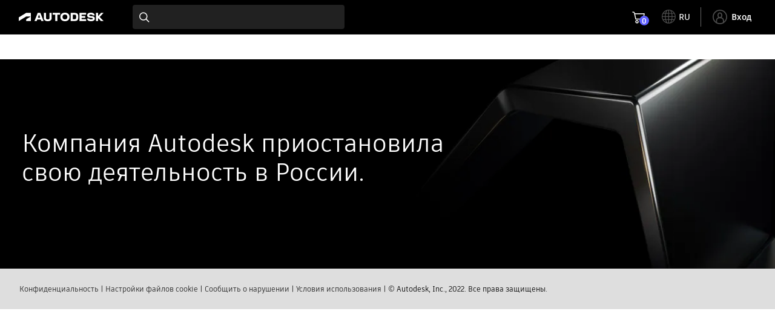

--- FILE ---
content_type: application/javascript
request_url: https://tags.tiqcdn.com/utag/autodesk/global-sites/prod/utag.js
body_size: 139077
content:
//tealium universal tag - utag.loader ut4.0.202511181534, Copyright 2025 Tealium.com Inc. All Rights Reserved.
var utag_condload=false;window.__tealium_twc_switch=false;try{try{window.utag_cfg_ovrd=window.utag_cfg_ovrd||{};if(location.hostname.indexOf("www")===0&&location.hostname.indexOf(".autodesk.com.cn")>-1){var env="prod";var prof="global-sites";window.utag_cfg_ovrd.path="//tags.tiqcdn.cn/utag/autodesk/"+prof+"/"+env+"/";}}catch(e){console.log(e)}}catch(e){console.log(e);}
if(!utag_condload){try{try{if(document.location.search.indexOf('tiqPagePerformance=true')>-1){var tld='.'+location.host.split('.').splice(-2).join('.');document.cookie='adsk_waf_debug=on;domain='+tld+';path=/';document.cookie='utagdb=true;domain='+tld+';path=/';document.cookie='adsk_waf_dev=true;domain='+tld+';path=/';var ts=new Date().getTime().toString()+'_init';window.analytics=window.analytics||{};window.analytics.eventLogTiming=window.analytics.eventLogTiming||{};window.analytics.eventLogTiming[ts]='Tealium loaded';(function(){var checkUtagLog=function(){if(utag&&utag.db_log){var push=function(item,index){var ts=new Date().getTime().toString();ts+='_'+index;window.analytics.eventLogTiming[ts]=item};utag.db_log.forEach(push);utag.db_log.origin_push=utag.db_log.push;utag.db_log.push=function(item){push(item,utag.db_log.length);utag.db_log.origin_push(item);}}else{setTimeout(checkUtagLog,1);}}
checkUtagLog();})();}}catch(e){console.log(e)}}catch(e){console.log(e);}}
if(!utag_condload){try{try{window.analytics=window.analytics||{};window.analytics.pagespeed=window.analytics.pagespeed||{};window.analytics.pagespeed.loadTimestamp=new Date().getTime();}catch(e){console.log(e)}}catch(e){console.log(e);}}
if(!utag_condload){try{try{window.utag_data=window.utag_data||{};}catch(e){console.log(e)}}catch(e){console.log(e);}}
if(!utag_condload){try{try{window.analytics=window.analytics||{};window.analytics.helper=window.analytics.helper||{};window.analytics.helper.getBranchName=function(obj){if(typeof obj==="undefined"){return'';}
try{var branchName="";if(typeof obj['page_languageCode']!=='undefined'&&obj['page_languageCode']!==false){branchName=obj['page_languageCode'];if(typeof obj["transaction_transactionType"]!=="undefined"&&typeof obj["branch_branchName"]!=="undefined"){branchName+="|"+obj["transaction_transactionType"]+":"+obj["branch_branchName"];}
branchName+="|"+(obj["page_siteSection"]?obj["page_siteSection"]:'');if(obj["page_siteSection1"]){branchName+=":"+obj["page_siteSection1"];}
if(obj["page_siteSection2"]){branchName+=":"+obj["page_siteSection2"];}
if(obj["page_siteSection3"]){branchName+=":"+obj["page_siteSection3"];}
if(obj["page_siteSection4"]){branchName+=":"+obj["page_siteSection4"];}
branchName+=":"+(obj["page_contentDescription"]?obj["page_contentDescription"]:'');}
return branchName.toLowerCase();}catch(err){analytics.helper.errors.reportError("catch","analytics.helper.getBranchName",err.message);}};}catch(e){console.log(e)}}catch(e){console.log(e);}}
if(!utag_condload){try{try{window.analytics=window.analytics||{};window.analytics.helper=window.analytics.helper||{};window.analytics.helper.checkIfEmailInString=function(text){if(typeof text==="undefined"){return'';}
try{var re=/(([^<>()[\]\\.,;:\s@\"]+(\.[^<>()[\]\\.,;:\s@\"]+)*)|(\".+\"))@((\[[0-9]{1,3}\.[0-9]{1,3}\.[0-9]{1,3}\.[0-9]{1,3}\])|(([a-zA-Z\-0-9]+\.)+[a-zA-Z]{2,}))/;return re.test(text);}catch(err){analytics.helper.errors.reportError("catch","analytics.helper.checkIfEmailInString",err.message);}};}catch(e){console.log(e)}}catch(e){console.log(e);}}
if(!utag_condload){try{try{window.analytics=window.analytics||{};window.analytics.helper=window.analytics.helper||{};window.analytics.helper.getComponentStepName=function(obj){try{var componentStepName="";var componentName=obj["eventData_values_componentName"]||"na";var componentStep=obj["eventData_values_componentStep"]||"na";if(typeof obj!=="undefined"){if(componentName!=="na"||componentStep!=="na"){componentStepName=componentName+":"+componentStep;}
else if(typeof obj["transaction_transactionType"]!=="undefined"&&typeof obj["transaction_transactionSubType"]!=="undefined"){if(typeof obj["transaction_transactionPlatform"]!=="undefined"){componentStepName=obj["transaction_transactionPlatform"]+" "+obj["transaction_transactionType"];}
else{componentStepName=obj["transaction_transactionType"];}
if(typeof obj['tealium_profile']==='string'&&obj['tealium_profile'].indexOf('guac-cart-moe')!==-1){componentStepName+=":"+'moe order'}
else{componentStepName+=":"+obj["transaction_transactionSubType"];}
if(typeof(obj["branch_branchName"])==="undefined"||obj["branch_branchName"]===""){componentStepName+=" > "+obj["page_contentDescription"];}else{componentStepName+=" > "+obj["branch_branchName"];componentStepName+=":"+obj["page_contentDescription"];}}else if(typeof(obj['form_name'])!=="undefined"){componentStepName+='marketo form:';componentStepName+=(obj['form_name']||'na')+' > ';componentStepName+=(obj['form_stepNumber']||'na')+' of ';componentStepName+=obj["form_totalNumberOfSteps"]+':';componentStepName+=obj['form_stepName']||'na'}else if(typeof(obj["flow_name"])!=="undefined"){componentStepName+=(obj["flow_type"]||"na")+":";componentStepName+=(obj["flow_name"]||"na")+" > ";componentStepName+=(obj["flow_step_number"]||"na")+" of ";componentStepName+=(obj["flow_total_number_of_steps"]||"na")+":";componentStepName+=obj["flow_step_name"]||"na";}else if(typeof(obj["transaction_type"])!=="undefined"){componentStepName+=(obj["transaction_platform"]||"")+" ";componentStepName+=(obj["transaction_type"]||"na")+":";componentStepName+=(obj["transaction_sub_type"]||"na")+" > ";componentStepName+=obj["page_content_name"]||"na";}}
componentStepName=componentStepName.trim().toLowerCase();if(window.sessionStorage){if(componentStepName===""&&obj["event_name"]=="link_click"&&obj["link_linkSection"]=="uhm"){componentStepName=window.sessionStorage.getItem("uhm-cmp-step-name");}else if(componentStepName!==""){window.sessionStorage.setItem("uhm-cmp-step-name",componentStepName);}}
return componentStepName.toLowerCase();}catch(err){analytics.helper.errors.reportError("catch","analytics.helper.getComponentStepName",err.message);}};}catch(e){console.log(e)}}catch(e){console.log(e);}}
if(!utag_condload){try{try{setTimeout(function(){window.analytics.helper.postMessageAPI.listen({pattern:{'data-wat-dynamic-change':true},type:'all',callback:function(data){console.warn('event triggered',data);}});},10);}catch(e){console.log(e)}}catch(e){console.log(e);}}
if(!utag_condload){try{try{window.analytics=window.analytics||{};window.analytics.helper=window.analytics.helper||{};analytics.helper.getContentString=function(contentObjs){var trackVal={value:"",componentType:"",marketoFormIds:[]};Object.entries(contentObjs).forEach(function([name,details]){var addVal="";if(details.contentType)
addVal=(details.contentType+":"+details.contentName+":"+"na"+":"+details.contentSegment);else if(details.containerType){var content_type=details.containerType.replace(/\:/g," ");var content_name=(typeof(details.containerName)==="string"&&details.containerName!=="")?details.containerName.replace(/\:/g," "):"na";var content_segment=(typeof(details.containerSegment)==="string"&&details.containerSegment!=="")?details.containerSegment.replace(/\:/g," "):"na";addVal=(content_type+":"+content_name+":"+"na"+":"+content_segment);}
addVal=addVal.toLowerCase().replace(/\,/g," \& ");if(details.contentId)
addVal=addVal+":"+details.contentId;else
addVal=addVal+":na";if(trackVal.value!=="")
trackVal.value+=",";trackVal.value+=addVal;switch(details.componentType){case"try":if(trackVal.componentType.indexOf("try")===-1)
trackVal.componentType=(trackVal.componentType&&trackVal.componentType+","||"")+"contentComponentType_try";break;case"new-try":if(trackVal.componentType.indexOf("new-try")===-1)
trackVal.componentType=(trackVal.componentType&&trackVal.componentType+","||"")+"contentComponentType_new-try";break;case"buy":if(trackVal.componentType.indexOf("buy")===-1)
trackVal.componentType=(trackVal.componentType&&trackVal.componentType+","||"")+"contentComponentType_buy";break;case"oxygen":if(trackVal.componentType.indexOf("oxygen")===-1)
trackVal.componentType=(trackVal.componentType&&trackVal.componentType+","||"")+"contentComponentType_oxygen";break;default:break;}
if(details.contentType==="marketo form"&&details.contentId){trackVal.marketoFormIds.push(details.contentId);}});return trackVal;}}catch(e){console.log(e)}}catch(e){console.log(e);}}
if(!utag_condload){try{try{window.analytics=window.analytics||{};window.analytics.helper=window.analytics.helper||{};function checkCookie(n){for(var t=n+"=",e=document.cookie.split(";"),r=0;r<e.length;r++){for(var i=e[r];" "===i.charAt(0);)
i=i.substring(1,i.length);if(0===i.indexOf(t))
return i.substring(t.length,i.length)}
return!1}
window.analytics.helper.checkCookie=window.analytics.helper.checkCookie||checkCookie;function getCookie(cname){var name=cname+"=";var decodedCookie=decodeURIComponent(document.cookie);var ca=decodedCookie.split(';');for(var i=0;i<ca.length;i++){var c=ca[i];while(c.charAt(0)==' '){c=c.substring(1);}
if(c.indexOf(name)===0){return c.substring(name.length,c.length);}}
return"";}
window.analytics.helper.getCookie=window.analytics.helper.getCookie||getCookie;function setCookie(e,n,o,h){void 0===o&&(o=null);var t=o;if(t!=='session'){t=new Date(o);if(t.getTime()<1000){t=new Date();t.setTime(t.getTime()+24*o*60*60*1e3);}
t=t.toUTCString();}
var a=null===o?"":"expires="+t;var d=encodeURIComponent(n);var hostname=h||document.location.host;if(utag_data["tealium_environment"]!="prod"&&/^localhost(\:\d+)?$/i.test(hostname)){h="localhost";}else{var tl=hostname.split(".");var pt=(/\.co\.|\.com\.|\.org\.|\.edu\.|\.net\.|\.asn\./.test(hostname))?3:2;h=tl.splice(tl.length-pt,pt).join(".");}
window.utag_data=window.utag_data||{};utag_data["cookie_root_domain"]=h;document.cookie=e+"="+d+"; "+a+";domain="+h+";path=/; SameSite=None; Secure";}
window.analytics.helper.setCookie=window.analytics.helper.setCookie||setCookie;}catch(e){console.log(e)}}catch(e){console.log(e);}}
if(!utag_condload){try{try{(function gdprAPI(){window.analytics=window.analytics||{};window.analytics.helper=window.analytics.helper||{};window.analytics.helper.gdprAPI={gdprCountryList:['AT','BE','BG','HR','CY','CZ','DK','EE','FI','FR','DE','GR','HU','IE','IT','LV','LT','LU','MT','NL','PL','PT','RO','SK','SI','ES','SE','GB','UK','EU','IS','LI','NO','CH','CN','KR'],gdprLocaleList:['de-DE','nl-BE','cs-CZ','da-DK','fi-FI','fr-FR','no-NO','hu-HU','en-GB','it-IT','nl-NL','pl-PL','pt-PT','es-ES','sv-SE'],supportedLangs:{CN:'zh_cn',CZ:'cs',DE:'de',DK:'da',ES:'es',FI:'fi',FR:'fr',MX:'es_mx',HU:'hu',IT:'it',JP:'ja',KR:'ko',NL:'nl',NO:'no',PL:'pl',PT:'pt',BR:'pt_br',RU:'ru',SE:'sv',TR:'tr',TW:'zh_tw',UK:'en_gb',GB:'en_gb',NZ:'en_gb',AU:'en_gb',IN:'en_gb'},expirations:{optOutAll:30,optOutSome:90,optIn:365,default:365*2},supportedOpts:{'c1':'0','c7':'0','c8':'0','c9':'0',},detectLang:function(pathname){var languageCodeAliases={"de":/\/(de|de_DE|de-DE|de_CH|de-CH|de_AT|de-AT|gsw)(\/|$)/i,"fi":/\/(fi|fi_FI|fi-FI)(\/|$)/i,"fr":/\/(fr|fr_FR|fr-FR|fr_BE|fr-BE|fr_CH|fr-CH)(\/|$)/i,"fr_ca":/\/(ca-fr|fr_CA|fr-CA)(\/|$)/i,"es":/\/(es|es_ES|es-ES|es_AR|es-AR|es_MX|es-MX)(\/|$)/i,"it":/\/(it|it_IT|it-IT|it_CH|it-CH)(\/|$)/i,"ja":/\/(ja|jp|ja_JP|ja-JP)(\/|$)/i,"ko":/\/(ko|ko_KR|ko-KR)(\/|$)/i,"nl":/\/(nl|nl_NL|nl-NL|nl_BE|nl-BE)(\/|$)/i,"pl":/\/(pl|pl_PL|pl-PL)(\/|$)/i,"pt":/\/(pt|pt_PT|pt-PT)(\/|$)/i,"pt_br":/\/(pt-br|pt_BR|pt-BR)(\/|$)/i,"ru":/\/(ru|ru_RU|ru-RU)(\/|$)/i,"sv":/\/(sv|sv_SE|sv-SE)(\/|$)/i,"zh_cn":/\/(zh-hans|zh|zh_CN|zh-CN)(\/|$)/i,"zh_tw":/\/(zh-tw|zh_TW|zh-TW)(\/|$)/i}
var detectedLanguageCode;var languageCodes=Object.keys(languageCodeAliases);for(var i=0;i<languageCodes.length&&!detectedLanguageCode;i++){if(languageCodeAliases[languageCodes[i]].test(pathname)){detectedLanguageCode=languageCodes[i];}}
return detectedLanguageCode||null;},isDomainInGDPR:function(domain){var domain=domain||document.location.hostname;var parts=domain.split('\.').length;var lastDomainPart=(domain.split('\.')[parts-1]).toUpperCase();var firstPathname=document.location.pathname.split('/')[1].toUpperCase();var isDomainGDPR=this.gdprCountryList.indexOf(lastDomainPart)>-1?true:false;if(isDomainGDPR==false&&digitalData&&digitalData.page){isDomainGDPR=this.gdprCountryList.indexOf((digitalData.page.countryCode||"").toUpperCase())>-1?true:false;}
if(isDomainGDPR==false&&/(.+).autodesk.com/i.test(domain)&&firstPathname.length>0){isDomainGDPR=this.gdprCountryList.indexOf(firstPathname)>-1?true:false;}
return isDomainGDPR},isDomainConsolidationInGDPR:function(pathname){var firstPathName=(pathname||document.location.pathname).split('/')[1]||'';firstPathName=firstPathName.toUpperCase();if(firstPathName){return this.gdprCountryList.indexOf(firstPathName)>-1?true:false;}
return false;},isLocaleInGDPR:function(){var firstPathName=document.location.pathname.split('/')[1]||null;return this.gdprLocaleList.indexOf(firstPathName)>-1?true:false;},validCat:function(val){return!!(val&&(parseInt(val)===0||parseInt(val)===1));},sortOptions:function(optoutmulti){if(!optoutmulti||optoutmulti==='false'||optoutmulti.indexOf('|')===-1){return false;}
optoutmulti=decodeURIComponent(optoutmulti);var settings=JSON.parse(JSON.stringify(this.supportedOpts));settings['0']='0';return Object.keys(settings).map(function(cat){if(cat!=='c7'){var regexp=RegExp(cat+':(\\d)','i');settings[cat]=(optoutmulti.match(regexp)||[]).pop()||settings[cat];}
return cat+':'+settings[cat];}).sort().join('|');},checkOpt:function(optoutmulti,category){var check=(optoutmulti+'').match(RegExp(category+':(\\d)'));if(!check){return null;}
return!parseInt(check.pop());},checkAnalyticsOpt:function(optoutmulti){return this.checkOpt(optoutmulti,'c9');},checkStrictlyOpt:function(optoutmulti){return this.checkOpt(optoutmulti,'c7');},checkExperienceOpt:function(optoutmulti){return this.checkOpt(optoutmulti,'c8');},calcExpiration:function(optoutmulti,type){if(!type){var inCount=0,outCount=0,opts=(optoutmulti||'').split('|');for(var b=0;b<opts.length;b+=1){if(opts[b].indexOf('c')>-1){var currOption=parseInt((opts[b].split(':'))[1]);if(currOption===1)outCount+=1;else if(currOption===0)inCount+=1;}}
type='optOutSome';if(inCount===0){type='optOutAll';}else if(outCount===0){type='optIn';}}
var gdprLen=new Date();gdprLen.setTime(gdprLen.getTime()+24*this.expirations[type]*60*60*1e3);return gdprLen.toUTCString();},getExpiration:function(days){var gdprLen=new Date();gdprLen.setTime(gdprLen.getTime()+24*days*60*60*1e3);return gdprLen.toUTCString();},gdprGuid:function(){var S4=function(){return(((1+Math.random())*0x10000)|0).toString(16).substring(1);};return(S4()+S4()+"-"+S4()+"-"+S4()+"-"+S4()+"-"+S4()+S4()+S4());},clearOptCookies:function(){try{window.analytics.helper.setCookie('OPTOUTMULTI','drop-this',-1);window.analytics.helper.setCookie('OPTOUTMULTI_TYPE','drop-this',-1);window.analytics.helper.setCookie('OPTOUTMULTI_SYNC_READY','drop-this',-1);window.analytics.helper.setCookie('ADSK_GDPR_OPT_LENGTH','drop-this',-1);}catch(err){}},getDefaultOpts:function(isGDPR){var defaultVal=isGDPR?1:0;var optoutmulti=[];var supportedOpts=JSON.parse(JSON.stringify(this.supportedOpts));Object.keys(supportedOpts).forEach(function(name){optoutmulti.push(name+':'+(defaultVal||supportedOpts[name]));})
return this.sortOptions(optoutmulti.join('|'));},getTld:function(hostname){var re=/(\b\w+\.\b\w{2,3}(?:\.\b\w{2})??)(?:$|\/)/i;var topdomain=re.exec(hostname);return topdomain.length&&topdomain.pop()||hostname;},setConsent:function(consent){window.analytics.debugLog=window.analytics.debugLog||[];window.analytics.debugLog.push('setConsent',consent);consent=consent||{personalization:true,advertising:true};var opts={c8:(consent.c8||consent.personalization)?'0':'1',c9:(consent.c9||consent.advertising)?'0':'1'};var optoutmulti=[];Object.keys(opts).forEach(function(name){optoutmulti.push(name+':'+opts[name]);})
var optoutmultistr=this.sortOptions(optoutmulti.join('|'));window.adskGdpr=window.adskGdpr||{};adskGdpr.optoutmulti=optoutmultistr;adskGdpr.optType='A';adskGdpr.anonBaseGuid=adskGdpr.anonBaseGuid||this.gdprGuid();var expireLen=this.calcExpiration(adskGdpr.optoutmulti);setCookie('OPTOUTMULTI',adskGdpr.optoutmulti,expireLen);setCookie('OPTOUTMULTI_TYPE',adskGdpr.optType,expireLen);setCookie('ADSK_GDPR_OPT_LENGTH',expireLen,expireLen);window.postWadsCommand&&window.postWadsCommand({'set-gdpr-base-data':{'OPTOUTMULTI':adskGdpr.optoutmulti,'OPTOUTMULTI_REF':adskGdpr.anonBaseGuid,'OPTOUTMULTI_TYPE':adskGdpr.optType,'OPTOUTMULTI_GEO':adskGdpr.optGeoUsed,'OPTOUTMULTI_LENGTH':expireLen}});window.adskGdprStrictlyNecessary=this.checkStrictlyOpt(adskGdpr.optoutmulti);window.adskGdprImproveExp=this.checkExperienceOpt(adskGdpr.optoutmulti);window.adskGdprCustomAdverts=this.checkAnalyticsOpt(adskGdpr.optoutmulti);window.digitalData=window.digitalData||[];window.digitalData.user=window.digitalData.user||[];window.digitalData.user.privacyOptionsRaw=decodeURIComponent(adskGdpr.optoutmulti);window.adskGdprAnalytics=window.adskGdprImproveExp;window.adskGdpr.analyticsPass=window.adskGdprImproveExp;}};})();}catch(e){console.log(e)}}catch(e){console.log(e);}}
if(!utag_condload){try{try{window.__tealiumContent={};window.__tealiumContent.pageData=window.__tealiumContent.pageData||{};window.__tealiumContent.pageData.useAlternateLayout=false;window.__tealiumContent.pageData.scrollAnimationTimeInMilliseconds=1000;window.__tealiumContent.pageData.logoPath="";window.__tealiumContent.pageData.hideNoButton=true;window.__tealiumContent.pageData.categoryAccordionClosed=true;window.__tealiumContent.pageData.displayDetailScreenOnManualOpen=true;}catch(e){console.log(e)}}catch(e){console.log(e);}}
if(!utag_condload){try{try{(function(){if(typeof window.CustomEvent==='function')return false;function CustomEvent(event,params){params=params||{bubbles:false,cancelable:false,detail:undefined};var evt=document.createEvent('CustomEvent');evt.initCustomEvent(event,params.bubbles,params.cancelable,params.detail);return evt;}
CustomEvent.prototype=window.Event.prototype;window.CustomEvent=CustomEvent;if(window.NodeList&&!NodeList.prototype.forEach){NodeList.prototype.forEach=function(callback,thisArg){thisArg=thisArg||window;for(var i=0;i<this.length;i++){callback.call(thisArg,this[i],i,this);}};}})();}catch(e){console.log(e)}}catch(e){console.log(e);}}
if(!utag_condload){try{try{(function wadsAPI(){window.analytics=window.analytics||{};window.analytics.helper=window.analytics.helper||{};window.analytics.helper.wadsAPI={wadsLoadTime:new Date().getTime(),iframeRef:function(){var ref=null;try{Array.prototype.slice.call(document.getElementsByTagName('iframe')||[]).forEach(function(el){if(el.src&&el.src.indexOf('wads.html')>-1){ref=el;}});}catch(e){console.warn(e);}
return ref;},isLoaded:function(){return!!this.iframeRef();},load:function(callback,force=false){callback=callback||function(){};if(!document.body){setTimeout(function(){window.analytics.helper.wadsAPI.load(callback,force);},100);return;}
window.analytics.context=window.analytics.context||{};if(window.analytics.context.noWads){callback(false);}
if(force||!this.isLoaded()){try{Array.prototype.slice.call(document.getElementsByTagName('iframe')||[]).forEach(function(el){if(el.src&&el.src.indexOf('wads.html')>-1){el.parentNode.removeChild(el);}});}catch(e){console.warn(e);}
var timer=setTimeout(function(){callback(false);},5*1000);var cachingTS=(utag&&utag.cfg&&utag.cfg.v||Date.now()-(Date.now()%(1000*60*60*24)));utag.ut.loader({type:"iframe",src:"https://tms.wape.autodesk.com/assets/wads.html?v="+cachingTS,cb:function(){clearTimeout(timer);callback(true);},loc:"body",id:'waf_wads'});}else if(this.isLoaded()){callback(true);}},track:function(eventType,eventData){},timeDifference:function(){try{var newTime=new Date().getTime();var delta=newTime-this.wadsLoadTime;if(delta>=0&&delta<=100)return"0 - 100 milliseconds";if(delta>100&&delta<=500)return"101 - 500 milliseconds";if(delta>500&&delta<=1000)return"501 - 1000 milliseconds";if(delta>1000&&delta<=2000)return"1 - 2 seconds";if(delta>2000&&delta<=3000)return"2 - 3 seconds";if(delta>3000&&delta<=5000)return"3 - 5 seconds";if(delta>5000&&delta<=10000)return"5 - 10 seconds";if(delta>10000)return"10+ seconds";}catch(err){return'[error in timing calc]';}},};})();}catch(e){console.log(e)}}catch(e){console.log(e);}}
if(!utag_condload){try{try{(function geoAPI(){window.analytics=window.analytics||{};window.analytics.helper=window.analytics.helper||{};window.analytics.helper.geoAPI={cookieExpiry:'session',parseAkamaiResponse:function(loc){if(!loc){console.error('Invalid location data received.');return{};}
var eu={at:1,be:1,bg:1,hr:1,cy:1,cz:1,dk:1,ee:1,fi:1,fr:1,de:1,el:1,hu:1,ie:1,it:1,lv:1,lt:1,lu:1,mt:1,nl:1,pl:1,pt:1,ro:1,sk:1,si:1,es:1,se:1,uk:1,ch:1,eu:1,gb:1,gr:1,is:1,li:1,no:1};Object.assign(eu,{cn:1,kr:1});return loc.split(',').reduce(function(o,v){v=v.toLowerCase().split('=');if(/city|region|country/.test(v[0])){o['location_'+v[0]]=v[1];}
if(/country_code/.test(v[0])){if(v[1]!=='na'){o.location_is_gdpr=eu[v[1]]?1:0;}}
return o;},{});},getFromAkamai:function(){var loc='country_code=na,region_code=na,city=na,areacode=na,county=na,zip=na';var client=new XMLHttpRequest();try{client.open('GET','https://akamai.tiqcdn.com/location/location.js',false);client.send(null);if(client.status===200){loc=client.getResponseHeader('X-EdgeScape-Location')||loc;}}
catch(err){console.error('Error Opening Tealium Geolocation: '+err);}
return this.parseAkamaiResponse(loc);},get:function(){var helper=window.analytics.helper;var geo_data=helper.getItemStorage?helper.getItemStorage('tealium_geo','session'):'';if(!geo_data){geo_data=this.getFromAkamai();if(geo_data.location_country_code!=='na'&&helper.setItemStorage){helper.setItemStorage('tealium_geo',window.JSON.stringify(geo_data),'session');}}else{geo_data=window.JSON.parse(geo_data);}
return geo_data;}};})();}catch(e){console.log(e)}}catch(e){console.log(e);}}
if(!utag_condload){try{try{window.utag_cfg_ovrd=window.utag_cfg_ovrd||{};window.utag_cfg_ovrd.noview=true;window.utag_cfg_ovrd.noload=true;window.analytics=window.analytics||{};analytics.context=analytics.context||{};analytics.context.tealiumStarted=false;analytics.helper=analytics.helper||{};setTimeout(function(){function startTealium(){if(analytics.context.tealiumStarted){return;}
analytics.context.tealiumStarted=true;utag.data=utag.data||{};utag.data["gdpr_check"]="true";utag.data["waf_wads_ready"]="true";window.__analyticsChangeContext=window.__analyticsChangeContext||[];window.__analyticsChangeContext.filter(function(item){return!(item.event||item.eventData||item.eventContext);}).forEach(function(item){window.analytics.helper.objectMerge(digitalData,item);});window.__analyticsChangeContext=window.__analyticsChangeContext.filter(function(item){return item.event||item.eventData||item.eventContext;})
var jObj_flatten=window.analytics.helper.jsonflatten(digitalData,'');utag.data=window.analytics.helper.objectMerge(utag.data,jObj_flatten);utag.cfg.noload=false;utag.cfg.noview=false;analytics.wafQueue=analytics.wafQueue||[];utag.prebkp=utag.pre;utag.pre=function(){analytics.wafQueue.push(function(){utag.loader.initdata();});analytics.wafQueue.push(function(){utag.pagevars();});analytics.wafQueue.push(function(){try{utag.loader.RD(utag.data)}catch(e){utag.DB(e)}});analytics.wafQueue.push(function(){utag.loader.loadrules();});}
utag.DB_ORIGIN=utag.DB;utag.DB_LOG=[];utag.DB_TIMER;utag.DB=function(a,b){utag.DB_LOG.push([a,b]);}
setInterval(function(){var o;while(o=utag.DB_LOG.splice(0,1).pop()){utag.DB_ORIGIN(o[0],o[1]);}},100);const executeTealiumStartup=function(){try{utag.loader.GET();}catch(e){utag.DB(e);}
analytics.wafQueue.push(function(){try{if(utag.handler.RE('view',utag.data,"blr")){utag.handler.LR(utag.data);}}catch(e){utag.DB(e)}});analytics.wafQueue.push(function(){a=utag.loader.cfg;c=0;for(b in utag.loader.GV(a)){if(a[b].block==1||(a[b].load>0&&(typeof a[b].src!='undefined'&&a[b].src!=''))){a[b].block=1;c=1;utag.loader.bq[b]=1;}}
if(c==1){for(b in utag.loader.GV(a)){if(a[b].block){a[b].id=b;if(a[b].load==4)
a[b].load=1;a[b].cb=function(){var d=utag.loader.uid;utag.loader.cfg[d].cbf=1;utag.loader.LOAD(d)};utag.loader.AS(a[b]);}}}
if(c==0)utag.loader.INIT();});if(!utag.loader.ol){analytics.wafQueue.push(function(){utag.loader.INIT();});}
analytics.wafQueue.push(function(){utag.handler.INIT();});analytics.wafQueue.push(function(){utag.loader.END();});}
if(utag.cfg.readywait||utag.cfg.waittimer){utag.loader.EV("","ready",function(a){if(utag.loader.rf==0){utag.loader.rf=1;utag.cfg.readywait=1;utag.DB("READY:utag.cfg.readywait");setTimeout(function(){executeTealiumStartup();},utag.cfg.waittimer||1);}});}else{executeTealiumStartup();}}
var fallbackTimer=setTimeout(startTealium,15*1000);window.__analyticsWaitForListener=window.__analyticsWaitForListener||[];window.__analyticsWaitForListener.push(['*',function(promises){clearTimeout(fallbackTimer);startTealium();}]);},100);}catch(e){console.log(e)}}catch(e){console.log(e);}}
if(!utag_condload){try{try{window.__analyticsWaitFor=window.__analyticsWaitFor||[];window.__analyticsWaitFor.push({name:'readystate',});window.analytics=window.analytics||{};analytics.wafQueue=analytics.wafQueue||[];analytics.wafQueue.push(function(){window.__analyticsResolveWait=window.__analyticsResolveWait||[];if(document.readyState==="complete"){window.__analyticsResolveWait.push('readystate');}
else{document.addEventListener("readystatechange",function(event){if(event.target.readyState==="complete"){window.__analyticsResolveWait.push('readystate');}});}});}catch(e){console.log(e)}}catch(e){console.log(e);}}
if(!utag_condload){try{try{window.__analyticsWaitFor=window.__analyticsWaitFor||[];window.__analyticsWaitFor.push({name:'lang_detection',});window.__analyticsWaitForListener=window.__analyticsWaitForListener||[];window.__analyticsWaitForListener.push(['readystate',function(promises){window.utag_data=window.utag_data||{};window.analytics=window.analytics||{};window.analytics.helper=window.analytics.helper||{};var helper=window.analytics.helper;var gdprAPI=window.analytics.helper.gdprAPI;var domain=document.location.hostname;var parts=domain.split('\.').length;var lastDomainPart=(domain.split('\.')[parts-1]).toUpperCase();var firstPathname=document.location.pathname.split('/')[1].toUpperCase();window.domainFlagged=gdprAPI.gdprCountryList.indexOf(lastDomainPart)>-1?true:false;if(window.domainFlagged==false&&digitalData&&digitalData.page){window.domainFlagged=gdprAPI.gdprCountryList.indexOf((digitalData.page.countryCode||"").toUpperCase())>-1?true:false;}
if(window.domainFlagged==false&&/(.+).autodesk.com/i.test(domain)&&firstPathname.length>0){window.domainFlagged=gdprAPI.gdprCountryList.indexOf(firstPathname)>-1?true:false;}
var isSpacemakerProdSite=(/^(www\.)?spacemakerai\.com\/?$/).test(document.location.hostname);var isSpacemakerPreProdSite=(/^(www\.)?spacemaker\.webflow\.io\/?$/).test(document.location.hostname);var storedLanguage=helper.getItemStorage?helper.getItemStorage('lang_detection','session'):'';if(storedLanguage){window._privacyLanguageCode=storedLanguage;}
else if(domain.indexOf('autodesk-inventor-pl')>-1){window._privacyLanguageCode="pl";}
else if(lastDomainPart==="COM"||isSpacemakerProdSite||isSpacemakerPreProdSite){window._privacyLanguageCode="en";if(parts[0]==="latinoamerica")window._privacyLanguageCode="es";if(typeof utag!=='undefined'&&utag.data){var tealium_profile=utag.data['ut.profile']||utag.data['tealium_profile']||'';if(tealium_profile.indexOf('akp-akn')===0||tealium_profile.indexOf('acs')>=-1||isSpacemakerProdSite||isSpacemakerPreProdSite){window._privacyLanguageCode=gdprAPI.detectLang(document.location.pathname)||window._privacyLanguageCode||"en";}}}
else if(lastDomainPart==="CA"){window._privacyLanguageCode="en";if(/\/fr(\/|$)/.test(document.location.pathname))window._privacyLanguageCode="fr_ca";if(/\/en(\/|$)/.test(document.location.pathname))window._privacyLanguageCode="en";}
else if(lastDomainPart==="BE"){window._privacyLanguageCode="nl";if(/\/fr(\/|$)/.test(document.location.pathname))window._privacyLanguageCode="fr";if(/\/nl(\/|$)/.test(document.location.pathname))window._privacyLanguageCode="nl";}
else if(lastDomainPart==="CH"){window._privacyLanguageCode="en";if(/\/de(\/|$)/.test(document.location.pathname))window._privacyLanguageCode="de";if(/\/fr(\/|$)/.test(document.location.pathname))window._privacyLanguageCode="fr";if(/\/it(\/|$)/.test(document.location.pathname))window._privacyLanguageCode="it";}
else{var supported=gdprAPI.supportedLangs[lastDomainPart]||false;if(supported)window._privacyLanguageCode=supported;else window._privacyLanguageCode="en";}
if(helper.setItemStorage){helper.setItemStorage('lang_detection',window._privacyLanguageCode,'session');}
window.__analyticsResolveWait=window.__analyticsResolveWait||[];window.__analyticsResolveWait.push('lang_detection');}]);}catch(e){console.log(e)}}catch(e){console.log(e);}}
if(!utag_condload){try{try{window.__analyticsWaitFor=window.__analyticsWaitFor||[];window.__analyticsWaitFor.push({name:'load_wads',});window.__analyticsWaitForListener=window.__analyticsWaitForListener||[];window.__analyticsWaitForListener.push(['readystate',function(promises){window.__analyticsResolveWait=window.__analyticsResolveWait||[];window.analytics.helper.wadsAPI.load(function(){setTimeout(function(){window.__analyticsResolveWait.push('load_wads');},200);});}]);}catch(e){console.log(e)}}catch(e){console.log(e);}}
if(!utag_condload){try{try{setTimeout(function(){analytics.helper.postMessageAPI.listen({pattern:'ads-frame-ready',callback:function(){window.postWadsCommand('get-base-data');}});analytics.helper.postMessageAPI.listen({pattern:'delete-cookies',callback:function(){window.analytics.helper.setCookie('OPTOUTMULTI','drop-this',-1);window.analytics.helper.setCookie('OPTOUTMULTI_TYPE','drop-this',-1);}});analytics.helper.postMessageAPI.listen({pattern:{'ccpa-base-data':true},callback:function(command){var ccpaBaseData=typeof command['ccpa-base-data']!=="undefined"?(typeof command['ccpa-base-data']['anon']!=="undefined"?true:false):false;if(ccpaBaseData){var wadsCcpaAnonId=command['ccpa-base-data']['anon']!=="false"?command['ccpa-base-data']['anon']:false,wadsCcpaOptIn=command['ccpa-base-data']['opt-in']!=="false"?command['ccpa-base-data']['opt-in']:false,wadsCcpaOptInExpiry=365*1.5;if(wadsCcpaAnonId){var preAnon=window.analytics.helper.checkCookie('adsk_ccpa_guid')||false;if(preAnon!==wadsCcpaAnonId){window.analytics.ccpa.anonBaseGuid=wadsCcpaAnonId;window.analytics.helper.setCookie('adsk_ccpa_guid',wadsAnonId,wadsCcpaOptInExpiry);var execLabel='Execution was '+analytics.helper.wadsAPI.timeDifference()+' after Page Load';trackWadsEvent('event',{'category':'Cross Domain Solution (WADS) Data Exchange','action':'Update CCPA Anon User GUID from WADS','label':execLabel});}
window.analytics.helper.setCookie('adsk_ccpa',wadsCcpaOptIn,wadsCcpaOptInExpiry);window.analytics.helper.setCookie('adsk_ccpa_guid',wadsCcpaAnonId,wadsCcpaOptInExpiry);var execLabel='Execution was '+analytics.helper.wadsAPI.timeDifference()+' after Page Load';trackWadsEvent('event',{'category':'Cross Domain Solution (WADS) Data Exchange','action':'Update CCPA Base Data from WADS','label':execLabel});}
}}});analytics.helper.postMessageAPI.listen({pattern:{'gdpr-base-data':true},callback:function(command){var wadsGdprData=command['gdpr-base-data'];window.__analyticsDebugLog=window.__analyticsDebugLog||[];if(!wadsGdprData){var execLabel='Execution was '+analytics.helper.wadsAPI.timeDifference()+' after Page Load';trackWadsEvent('event',{'category':'Cross Domain Solution (WADS) Data Exchange','action':'No Base Data from WADS','label':execLabel});analyticsCanRun();return;}
if(adskGdpr.enableFeatureGpc){var wadsPrevGpc=wadsGdprData['prevGpc']||'';var wadsPrevLoginStatus=wadsGdprData['prevLoginStatus']||'';var wadsWasGpcEverOn=wadsGdprData['wasGpcEverOn']||'';var wadsWasUserLoggedInBefore=wadsGdprData['wasUserLoggedInBefore']||'';var localPrevGpc=window.analytics.helper.checkCookie('gpc_prevGpc')||'';var localPrevLoginStatus=window.analytics.helper.checkCookie('gpc_prevLoginStatus')||'';if(!!wadsWasUserLoggedInBefore){window.analytics.helper.setCookie('gpc_wasUserLoggedInBefore',wadsWasUserLoggedInBefore,365*2);}
if(!!wadsWasGpcEverOn){window.analytics.helper.setCookie('gpc_wasGpcEverOn',wadsWasGpcEverOn,365*2);}
if(wadsPrevLoginStatus&&localPrevLoginStatus==''){window.analytics.helper.setCookie('gpc_prevLoginStatus',wadsPrevLoginStatus,365*2);}
if(wadsPrevGpc&&localPrevGpc==''){window.analytics.helper.setCookie('gpc_prevGpc',wadsPrevGpc,365*2);}}
var wadsAnonId=wadsGdprData['anon']!=='false'&&wadsGdprData['anon'];var localAnonId=window.analytics.helper.checkCookie('OPTOUTMULTI_REF')||false;if(wadsAnonId&&localAnonId!==wadsAnonId){window.analytics.helper.setCookie('OPTOUTMULTI_REF',wadsAnonId,analytics.helper.gdprAPI.expirations.default);}
var wadsOptoutmulti=analytics.helper.gdprAPI.sortOptions(wadsGdprData['opt-selections']);var localOptoutmulti=analytics.helper.gdprAPI.sortOptions(window.analytics.helper.getCookie('OPTOUTMULTI'));if(wadsOptoutmulti&&wadsOptoutmulti.indexOf('c7:1')>-1){wadsOptoutmulti=false;}
if(localOptoutmulti&&localOptoutmulti.indexOf('c7:1')>-1){window.analytics.helper.setCookie('OPTOUTMULTI','drop-this',-1);localOptoutmulti=false;window.__analyticsDebugLog.push({"log_message":"gdpr-base-data|localOptoutmulti|c7:1","log_ts":new Date().getTime(),"log_data":"drop-this"});}
var wadsOptInExpiry=wadsGdprData['opt-expiration']!=="false"&&wadsGdprData['opt-expiration']||wadsOptoutmulti&&analytics.helper.gdprAPI.calcExpiration(wadsOptoutmulti)||localOptoutmulti&&analytics.helper.gdprAPI.calcExpiration(localOptoutmulti)||analytics.helper.gdprAPI.calcExpiration('','optIn');if(wadsOptoutmulti&&localOptoutmulti!==wadsOptoutmulti){window.analytics.helper.setCookie('OPTOUTMULTI',wadsOptoutmulti,wadsOptInExpiry);window.__analyticsDebugLog.push({"log_message":"gdpr-base-data|wadsOptoutmulti","log_ts":new Date().getTime(),"log_data":wadsOptoutmulti});}
var wadsOptInType=wadsGdprData['opt-in']!=="false"&&wadsGdprData['opt-in'];var localOptType=window.analytics.helper.getCookie('OPTOUTMULTI_TYPE');if(localOptType=="G"&&adskGdpr.enableFeatureGpc){}else{if((localOptType===wadsOptInType==='A')||(wadsOptInType&&localOptType!==wadsOptInType)){window.analytics.helper.setCookie('OPTOUTMULTI_TYPE',wadsOptInType,wadsOptInExpiry);}}
var execLabel='Execution was '+analytics.helper.wadsAPI.timeDifference()+' after Page Load';trackWadsEvent('event',{'category':'Cross Domain Solution (WADS) Data Exchange','action':'Update Anon User GUID from WADS','label':execLabel});setTimeout(analyticsCanRun,800);if(analytics.helper.gdprAPI.checkAnalyticsOpt(wadsOptoutmulti)){window.postWadsCommand('get-analytics-user-data');}}});analytics.helper.postMessageAPI.listen({pattern:'anon-gpdr-cookie-set-on-wads',callback:function(command){var wadsBaseSetNotice=command==="anon-gpdr-cookie-set-on-wads"?true:false;if(wadsBaseSetNotice&&!analytics.helper.gdprAPI.checkAnalyticsOpt(window.analytics.helper.getCookie('OPTOUTMULTI'))){}}});analytics.helper.postMessageAPI.listen({pattern:{'analytics-data':true},callback:function(command){var validAnalytics=typeof command['analytics-data']!=="undefined"?(typeof command['analytics-data']['user_ga']!=="undefined"?(command['analytics-data']['user_ga']!=="false"?true:false):false):false;if(validAnalytics){var wadsGa=command['analytics-data']['user_ga']!=="false"?command['analytics-data']['user_ga']:false;var wadsGid=command['analytics-data']['user_gid']!=="false"?command['analytics-data']['user_gid']:false;if(wadsGa&&wadsGid){var gaId=wadsGa;var preGa=window.analytics.helper.checkCookie('_ga')||false;if(preGa!==gaId){window.analytics.helper.setCookie('_ga',gaId,(365*2));var execLabel='Execution was '+analytics.helper.wadsAPI.timeDifference()+' after Page Load';trackWadsEvent('event',{'category':'Cross Domain Solution (WADS) Data Exchange','action':'Update Analytics Data from WADS','label':execLabel});}}
else{var execLabel='Execution was '+analytics.helper.wadsAPI.timeDifference()+' after Page Load';trackWadsEvent('event',{'category':'Cross Domain Solution (WADS) Data Exchange','action':'No Analytics data returned from WADS','label':execLabel});}}
analyticsCanRun();}});analytics.helper.postMessageAPI.listen({pattern:{'get_data_response':true},callback:function(command){var wadsAdobeVisitorID=typeof command['get_data_response']!=='undefined'&&typeof command['get_data_response']['cookie_name']!=='undefined'&&command['get_data_response']['cookie_name']==="AMCV_6DC7655351E5696B0A490D44%40AdobeOrg"?true:false;if(wadsAdobeVisitorID){var aaId=command['get_data_response']['cookie_value'];window.analytics.helper.setCookie('AMCV_6DC7655351E5696B0A490D44%40AdobeOrg',aaId,(365*2));}}});},100);}catch(e){console.log(e)}}catch(e){console.log(e);}}
if(!utag_condload){try{try{window.__analyticsWaitFor=window.__analyticsWaitFor||[];window.__analyticsWaitFor.push({name:'geo_sync',});window.__analyticsWaitForListener=window.__analyticsWaitForListener||[];window.__analyticsWaitForListener.push(['readystate',function(promises){window.utag_data=window.utag_data||{};window.analytics=window.analytics||{};window.analytics.helper=window.analytics.helper||{};var helper=window.analytics.helper;var geoAPI=window.analytics.helper.geoAPI;var readGeoFrom=[function(){var geo_data=geoAPI&&geoAPI.get()||{};Object.assign(utag_data,geo_data);return(geo_data.location_country_code||'').toUpperCase()||false;},function(){var cookieNames=['OPTOUTMULTI_GEO','cdn-user-cc','excntry'];var value;cookieNames.find(function(ele){value=helper.getCookie(ele);return!!value;});return value;},function(){return window.utag_data&&window.utag_data.location_country_code.toUpperCase()||false;},function(){return window.adskTargetGeoUsed||false;},];var geoLocation;readGeoFrom.find(function(f){geoLocation=f();return!!geoLocation;});if(geoLocation){helper.setCookie('OPTOUTMULTI_GEO',geoLocation,geoAPI&&geoAPI.cookieExpiry||'session');if(helper.setItemStorage){helper.setItemStorage('OPTOUTMULTI_GEO',geoLocation,'local');}}
window.__analyticsResolveWait=window.__analyticsResolveWait||[];window.__analyticsResolveWait.push('geo_sync');}]);}catch(e){console.log(e)}}catch(e){console.log(e);}}
if(!utag_condload){try{try{window.analytics=window.analytics||{};window.analytics.helper=window.analytics.helper||{};window.analytics.helper.observe=function(a){function e(a){a in b||Object.defineProperty(b,a,{configurable:!0,enumerable:!0,get:function(){return c[a]},set:function(b){c[a]=b,f({type:"itemset",index:a,item:b})}})}
function f(a){d[a.type].forEach(function(c){c.call(b,a)})}
var b=this,c=[],d={itemadded:[],itemremoved:[],itemset:[]};Object.defineProperty(b,"addEventListener",{configurable:!1,enumerable:!1,writable:!1,value:function(a,b){if(a=(""+a).toLowerCase(),!(a in d))
throw new Error("Invalid event name.");if("function"!=typeof b)
throw new Error("Invalid handler.");d[a].push(b)}}),Object.defineProperty(b,"removeEventListener",{configurable:!1,enumerable:!1,writable:!1,value:function(a,b){if(a=(""+a).toLowerCase(),!(a in d))
throw new Error("Invalid event name.");if("function"!=typeof b)
throw new Error("Invalid handler.");for(var c=d[a],e=c.length;--e>=0;)
c[e]===b&&c.splice(e,1)}}),Object.defineProperty(b,"push",{configurable:!1,enumerable:!1,writable:!1,value:function(){for(var a,b=0,d=arguments.length;b<d;b++)
a=c.length,c.push(arguments[b]),e(a),f({type:"itemadded",index:a,item:arguments[b]});return c.length}}),Object.defineProperty(b,"pop",{configurable:!1,enumerable:!1,writable:!1,value:function(){if(c.length>-1){var a=c.length-1,d=c.pop();return delete b[a],f({type:"itemremoved",index:a,item:d}),d}}}),Object.defineProperty(b,"unshift",{configurable:!1,enumerable:!1,writable:!1,value:function(){for(var a=0,b=arguments.length;a<b;a++)
c.splice(a,0,arguments[a]),e(c.length-1),f({type:"itemadded",index:a,item:arguments[a]});for(;a<c.length;a++)
f({type:"itemset",index:a,item:c[a]});return c.length}}),Object.defineProperty(b,"shift",{configurable:!1,enumerable:!1,writable:!1,value:function(){if(c.length>-1){var a=c.shift();return delete b[c.length],f({type:"itemremoved",index:0,item:a}),a}}}),Object.defineProperty(b,"splice",{configurable:!1,enumerable:!1,writable:!1,value:function(a,d){var h,g=[];for(a=null==a?0:a<0?c.length+a:a,d=null==d?c.length-a:d>0?d:0;d--;)
h=c.splice(a,1)[0],g.push(h),delete b[c.length],f({type:"itemremoved",index:a+g.length-1,item:h});for(var j=2,k=arguments.length;j<k;j++)
c.splice(a,0,arguments[j]),e(c.length-1),f({type:"itemadded",index:a,item:arguments[j]}),a++;return g}}),Object.defineProperty(b,"length",{configurable:!1,enumerable:!1,get:function(){return c.length},set:function(a){var d=Number(a),e=c.length;if(!(d%1===0&&d>=0))
throw new RangeError("Invalid array length");return d<e?b.splice(d):d>e&&b.push.apply(b,new Array(d-e)),c.length=d,a}}),Object.getOwnPropertyNames(Array.prototype).forEach(function(a){a in b||Object.defineProperty(b,a,{configurable:!1,enumerable:!1,writable:!1,value:Array.prototype[a]})}),a instanceof Array&&b.push.apply(b,a)};}catch(e){console.log(e)}}catch(e){console.log(e);}}
if(!utag_condload){try{try{window.analytics=window.analytics||{};window.analytics.helper=window.analytics.helper||{};analytics.helper.fetchQueryParams=function(){var query_string={};try{var query=decodeURI(window.location.search.substring(1));var vars=query.split("&");for(var i=0;i<vars.length;i++){var pair=vars[i].split("=");query_string[pair[0]]=pair[1];}}catch(err){analytics.helper.reportError&&analytics.helper.reportError('catch','fetchQueryParams',err.message);}
return query_string;};analytics.helper.urlParams=analytics.helper.fetchQueryParams();analytics.helper.removeURLParam=function(key,sourceURL){var rtn='';if(sourceURL.indexOf('?'+key)>-1){var regex=new RegExp('\\?('+key+'\=[^\&]+)(\&?)','g');sourceURL=sourceURL.replace(regex,'?');}
var regex2=new RegExp('(\&'+key+'\=[^\&]+)(\&?)','g');sourceURL=sourceURL.replace(regex2,'$2');rtn=sourceURL;return rtn;};analytics.helper.removeURLFragments=function(key,sourceURL){var masked_url='';if(sourceURL.indexOf(key)>-1){var regex=new RegExp('(?<='+key+'=)[^&]+','g');sourceURL=sourceURL.replace(regex,'[masked]');}
masked_url=sourceURL;return masked_url;};function strChk(string,check){if(string.indexOf(check)>-1)
return true;else
return false;};analytics.helper.cleanUrlOfUniqueness=function(originalUrl){try{var newUrl=originalUrl;if(strChk(newUrl,'/account/resetpassword')){newUrl=newUrl.replace(new RegExp("/account/resetpassword.*","gm"),"/account/resetpassword");}
if(strChk(newUrl,'/user/verifyemail')){newUrl=newUrl.replace(new RegExp("/user/verifyemail.*","gm"),"/user/verifyemail");}
if(strChk(newUrl,'/authenticate/otp')){newUrl=newUrl.replace(new RegExp("/authenticate/otp.*","gm"),"/authenticate/otp");}
if(strChk(newUrl,'/authenticate/alternate')){newUrl=newUrl.replace(new RegExp("/authenticate/alternate.*","gm"),"/authenticate/alternate");}
if(strChk(newUrl,'/provisionregister')){newUrl=newUrl.replace(new RegExp("/provisionregister.*","gm"),"/provisionregister");}
if(strChk(newUrl,'/users/')&&strChk(newUrl,'/view')){newUrl=newUrl.replace(new RegExp("/users/.*/view.*","gm"),"/users/user/view/profile");}
analytics.helper.debugLog('final URL value: '+newUrl);return newUrl;}catch(err){analytics.helper.reportError&&analytics.helper.reportError('erroring cleaing final URL value');return newUrl;}};}catch(e){console.log(e)}}catch(e){console.log(e);}}
if(!utag_condload){try{try{window.analytics=window.analytics||{};window.analytics.helper=window.analytics.helper||{};window.analytics.helper.errors=window.analytics.helper.errors||{};window.analytics.helper.reportError=function(errorType,errorComponent,errorMsg){console.error((errorType||"")+" - "+(errorComponent||"")+" - "+errorMsg);};window.analytics.helper.errors.reportError=window.analytics.helper.reportError;setTimeout(function(){try{var checkDebugStatus=analytics.helper.urlParams['debugMode']||false;if(checkDebugStatus=="on"){analytics.helper.setCookie('adsk_waf_debug','on',30);}else if(checkDebugStatus=="off"){analytics.helper.setCookie('adsk_waf_debug','off',1);}
var checkHttpLogging=analytics.helper.urlParams['analytics.helper.debugHttpLogging']||false;if(checkHttpLogging=="on"){analytics.helper.setCookie('adsk_waf_http_debug','on',30);}else if(checkHttpLogging=="off"){analytics.helper.setCookie('adsk_waf_http_debug','off',1);}}catch(err){analytics.helper.reportError&&analytics.helper.errors.reportError('catch','check debugLog status',err.message);}},1);analytics.helper.debugHttpLog=function(message){setTimeout(function(){var xmlHttp=new XMLHttpRequest();xmlHttp.open("POST",'waf.analytics.debug.log',true);xmlHttp.setRequestHeader('log-event',message);xmlHttp.send(null);xmlHttp.abort();},0);}
analytics.helper.debugLog=function(msg,type,htmlLog){type=type||'';setTimeout(function(){var urlParams=analytics.helper.urlParams,validLog=urlParams['debugMode']||analytics.helper.getCookie('adsk_waf_debug');htmlLog=urlParams['analytics.helper.debugHttpLogging']||analytics.helper.getCookie('adsk_waf_http_debug')||htmlLog;if(validLog===true||validLog==="on"){if(type=='table'&&console.table){console.log('[WAF] - object passed below -');console.table(msg);}else if(typeof msg!=='string'){console.log('[WAF] - object passed below -');console.log(msg);}else{console.log('[WAF] '+msg);}}
if(htmlLog===true||htmlLog==="on"){if(typeof msg!=='string'){if(typeof msg==="object"){var stringy='unable to stringify object';try{stringy=JSON.stringify(msg);}catch(err){}
analytics.helper.debugHttpLog(stringy);}}else if(typeof msg==="string"){analytics.helper.debugHttpLog(msg);}}},1);};try{analytics.debugLog=analytics.debugLog||[];analytics.debugLog.forEach(function(item){analytics.helper.debugLog(item);});analytics.debugLog=new window.analytics.helper.observe(analytics.debugLog);analytics.debugLog.addEventListener("itemadded",function(e){analytics.helper.debugLog(e.item);});}catch(e){}}catch(e){console.log(e)}}catch(e){console.log(e);}}
if(!utag_condload){try{try{window.analytics=window.analytics||{};window.analytics.helper=window.analytics.helper||{};window.analytics.helper.changeQuantityAttributes=window.analytics.helper.changeQuantityAttributes||{"root":["extendedPrice","quantity","total","extendedSRP","extendedDiscountedSRP","endUserPrice","discountsApplied","exclusiveDiscountsApplied"],"billPlans":["extendedSRP","discountsApplied","exclusiveDiscountsApplied","amount"],"planPrice":["itemQuantity","extendedSRP","discountsApplied","extendedDiscountedSRP","endUserPrice"]};window.analytics.helper.odmBillingMapping={"A01":{BILLING_PERIOD:"YEAR",BILLING_PERIOD_COUNT:1},"A02":{BILLING_PERIOD:"MONTH",BILLING_PERIOD_COUNT:1},"A03":{BILLING_PERIOD:"MONTH",BILLING_PERIOD_COUNT:3},"A04":{BILLING_PERIOD:"MONTH",BILLING_PERIOD_COUNT:6},"A05":{BILLING_PERIOD:"YEAR",BILLING_PERIOD_COUNT:2},"A06":{BILLING_PERIOD:"YEAR",BILLING_PERIOD_COUNT:3},"A07":{BILLING_PERIOD:"DAY",BILLING_PERIOD_COUNT:1}};analytics.helper.getRawProductData=function(index,pattern,defaultValue){try{var val="";pattern=(pattern||"").trim();var p=pattern.split("_");if(p[0]===""){p.splice(0,1);}
var item;if(p.length>0&&digitalData.rawSubscriptionsData&&digitalData.rawSubscriptionsData[index]){item=digitalData.rawSubscriptionsData[index];var billingObj=window.analytics.helper.getProductBillingInformation(item.billingTermCode)
item=analytics.helper.objectMerge(item||{},billingObj);if(item.offeringPlc){item.offeringCode=item.offeringPlc;}
if(item.billingTermCode){item.term=item.billingTermCode;}
if(item.offeringExternalKey){item.offeringId=item.offeringExternalKey;}
if(item.offeringPlcName){item.offeringName=item.offeringPlcName;}
if(item.connectivityTypeCode){item.connectivityCode=item.connectivityTypeCode;}
if(item.accessModel){item.accessModelCode=item.accessModel;}
if(item.servicePlan){item.servicePlanIdCode=item.servicePlan;}
if(item.billingTermCode){item.billingTerm=item.billingPlanTerm;}}else if(p.length>0&&digitalData.rawProductData&&digitalData.rawProductData.length>index){item=digitalData.rawProductData[index][p[0]];}
if(item){for(var i=1;i<p.length;i++){if(item&&item[p[i]]){item=item[p[i]];}else{break;}}
val=item;}}catch(err){analytics.helper.reportError&&analytics.helper.reportError('catch','analytics.helper.getRawProductValue',err.message);}
return val||defaultValue||"";}
analytics.helper.getProductValuesInArray=function(obj,pattern1,pattern2,defaultValue){try{var values=[];for(var i=0;i<obj.products_length;i++){var property1="products_"+i+pattern1;var property2="products_"+i+pattern2;if(obj.hasOwnProperty(property1)){values.push(typeof obj[property1]=="string"?obj[property1].toLowerCase():obj[property1]);}else if(obj.hasOwnProperty(property2)){values.push(typeof obj[property2]=="string"?obj[property2].toLowerCase():obj[property2]);}else{var raw=analytics.helper.getRawProductData(i,pattern1);if(raw==""){raw=analytics.helper.getRawProductData(i,pattern2);}
if(raw!=""){values.push(typeof raw=="string"?raw.toLowerCase():raw);}else if(defaultValue!==undefined){return defaultValue;}else{values.push('');}}}
return values;}catch(err){analytics.helper.reportError&&analytics.helper.reportError('catch','analytics.helper.getProductValuesInArray',err.message);}}
analytics.helper.getProductAfterChangeQuantity=function(eventName,newQtyArray,oldQtyArray){try{var retArray=JSON.parse(JSON.stringify(newQtyArray));if(typeof oldQtyArray==="undefined"||oldQtyArray.length<1){return retArray;}else if(newQtyArray.length===0){return JSON.parse(JSON.stringify(oldQtyArray));}else{var attrs=analytics.helper.changeQuantityAttributes;for(var i=0;i<newQtyArray.length;i++){var newQtyObj=newQtyArray[i];var oldQtyObj=oldQtyArray[i];var isAddition=(eventName==="estore_increase_quantity"||newQtyObj.quantity>oldQtyObj.quantity);var attr="";for(var j=0;j<attrs.root.length;j++){attr=attrs.root[j];if(attr&&newQtyObj.hasOwnProperty(attr)&&oldQtyObj.hasOwnProperty(attr)){retArray[i][attr]=isAddition?newQtyObj[attr]-oldQtyObj[attr]:oldQtyObj[attr]-newQtyObj[attr];}}
if(newQtyObj.billPlans&&oldQtyObj.billPlans){for(var j=0;j<newQtyObj.billPlans.length;j++){for(var k=0;k<attrs.billPlans.length;k++){attr=attrs.billPlans[k];if(attr&&newQtyObj.billPlans[j]&&newQtyObj.billPlans[j].hasOwnProperty(attr)&&oldQtyObj.billPlans[j]&&oldQtyObj.billPlans[j].hasOwnProperty(attr)){retArray[i].billPlans[j][attr]=isAddition?newQtyObj.billPlans[j][attr]-oldQtyObj.billPlans[j][attr]:oldQtyObj.billPlans[j][attr]-newQtyObj.billPlans[j][attr];}}}}
for(var j=0;j<attrs.planPrice.length;j++){attr=attrs.planPrice[j];if(newQtyObj.planPrice&&newQtyObj.planPrice.length){if(attr&&newQtyObj.planPrice.hasOwnProperty(attr)&&oldQtyObj.planPrice.hasOwnProperty(attr)){retArray[i].planPrice[attr]=isAddition?newQtyObj.planPrice[attr]-oldQtyObj.planPrice[attr]:oldQtyObj.planPrice[attr]-newQtyObj.planPrice[attr];}}else{if(attr&&newQtyObj.hasOwnProperty(attr)&&oldQtyObj.hasOwnProperty(attr)){retArray[i][attr]=isAddition?newQtyObj[attr]-oldQtyObj[attr]:oldQtyObj[attr]-newQtyObj[attr];}}}}}
return retArray;}catch(err){analytics.helper.reportError&&analytics.helper.reportError('catch','analytics.helper.getProductAfterChangeQuantity',err.message);}}
analytics.helper.initSubscriptionsProducts=function(productsArray){if(typeof(productsArray)!=="undefined"){var products=[];var products_length=productsArray.length;for(var i=0;i<products_length;i++){var product={};if(typeof(productsArray[i].autoRenewEnabled)!=="undefined")
product.autoRenewEnabled=productsArray[i].autoRenewEnabled;if(typeof(productsArray[i].autoRenew)!=="undefined")
product.autoRenew=productsArray[i].autoRenew;if(typeof(productsArray[i].resellerAccount)!=="undefined")
product.resellerAccount=productsArray[i].resellerAccount;if(typeof(productsArray[i].partnerCsn)!=="undefined")
product.partnerCsn=productsArray[i].partnerCsn;if(typeof(productsArray[i].customerCsn)!=="undefined")
product.customerCsn=productsArray[i].customerCsn;if(typeof(productsArray[i].status)!=="undefined")
product.status=productsArray[i].status;if(typeof(productsArray[i].customerCsn)!=="undefined")
product.customerCsn=productsArray[i].customerCsn;if(typeof(productsArray[i].currency)!=="undefined")
product.currency=productsArray[i].currency;if(typeof(productsArray[i].priceId)!=="undefined")
product.priceID=productsArray[i].priceId;if(typeof(productsArray[i].subscriptionId)!=="undefined")
product.subscriptionId=productsArray[i].subscriptionId;if(typeof(productsArray[i].delinquencyPeriod)!=="undefined")
product.delinquencyPeriod=productsArray[i].delinquencyPeriod;if(typeof(productsArray[i].paymentFailed)!=="undefined")
product.paymentFailed=productsArray[i].paymentFailed;if(typeof(productsArray[i].paymentMethod)!=="undefined")
product.paymentMethod=productsArray[i].paymentMethod;if(typeof(productsArray[i].paymentType)!=="undefined")
product.paymentType=productsArray[i].paymentType;if(typeof(productsArray[i].startDate)!=="undefined")
product.startDate=productsArray[i].startDate;if(typeof(productsArray[i].renewalDate)!=="undefined")
product.renewalDate=productsArray[i].renewalDate;if(typeof(productsArray[i].expectedStartDate)!=="undefined")
product.expectedStartDate=productsArray[i].expectedStartDate;if(typeof(productsArray[i].prorationStartDate)!=="undefined")
product.prorationStartDate=productsArray[i].prorationStartDate;if(typeof(productsArray[i].prorationEndDate)!=="undefined")
product.prorationEndDate=productsArray[i].prorationEndDate;if(typeof(productsArray[i].billPlans)!=="undefined")
product.billPlans=productsArray[i].billPlans;if(typeof(productsArray[i].endUserPrice)!=="undefined")
product.endUserPrice=productsArray[i].endUserPrice;if(typeof(productsArray[i].action)!=="undefined")
product.action=productsArray[i].action;if(typeof(productsArray[i].switchPriceCondition)!=="undefined")
product.switchPriceCondition=productsArray[i].switchPriceCondition;if(typeof(productsArray[i].subscriptionType)!=="undefined")
product.subscriptionType=productsArray[i].subscriptionType;if(typeof(productsArray[i].premium)!=="undefined")
product.premium=productsArray[i].premium;if(typeof(productsArray[i].status)!=="undefined")
product.subscriptionStatus=productsArray[i].status;if(typeof(productsArray[i].offeringPlc)==='string'){product.productLine=productsArray[i].offeringPlc.toLowerCase();product.offeringCode=productsArray[i].offeringPlc.toLowerCase();}
if(typeof(productsArray[i].seats)!=="undefined")
product.productQuantity=productsArray[i].seats;else
product.productQuantity=1;if(typeof(productsArray[i].offeringSource)==='string')
product.pricingSource=productsArray[i].offeringSource.toLowerCase();else if(typeof(productsArray[i].source)==='string')
product.pricingSource=productsArray[i].source.toLowerCase();if(typeof(productsArray[i].displayName)!=="undefined")
product.productDisplayName=productsArray[i].displayName;if(typeof(productsArray[i].offeringType)!=="undefined")
product.productType=productsArray[i].offeringType;if(typeof(productsArray[i].usageType)!=="undefined")
product.productUsageType=productsArray[i].usageType;if(typeof(productsArray[i].billingTermCode)!=="undefined")
product.term=productsArray[i].billingTermCode;if(typeof(productsArray[i].servicePlan)==='string')
product.servicePlanIdCode=productsArray[i].servicePlan.toLowerCase();if(typeof(productsArray[i].accessModel)==='string')
product.accessModelCode=productsArray[i].accessModel.toLowerCase();if(typeof(productsArray[i].connectivityTypeCode)==='string')
product.connectivityCode=productsArray[i].connectivityTypeCode.toLowerCase();if(typeof(productsArray[i].offeringExternalKey)==='string')
product.offeringID=productsArray[i].offeringExternalKey.toLowerCase();if(typeof(productsArray[i].offeringPlcName)==='string')
product.offeringName=productsArray[i].offeringPlcName.toLowerCase();product.productBillingPlan={};if(typeof(productsArray[i].billingTermUom)!=="undefined")
product.productBillingPlan.billingPeriod=productsArray[i].billingTermUom;if(typeof(productsArray[i].billingTerm)!=="undefined")
product.productBillingPlan.billingPeriodCount=productsArray[i].billingTerm;product.productCurrencies={};var currency_code="";if(typeof(productsArray[i].currency)!=="undefined")
currency_code=productsArray[i].currency;else if(typeof(digitalData.page)!=="undefined"&&typeof(digitalData.page.currencyCode)!=="undefined")
currency_code=digitalData.page.currencyCode;product.productCurrencies.localCurrency={};product.productCurrencies.localCurrency.currencyCode=currency_code;if(typeof(productsArray[i].unitPrice)!=="undefined"){product.productCurrencies.localCurrency.productUnitPriceBeforeDiscountNoTax=productsArray[i].unitPrice;product.productCurrencies.localCurrency.productUnitPriceAfterDiscountNoTax=productsArray[i].unitPrice;}
if(currency_code==="USD")
product.productCurrencies.usd=product.productCurrencies.localCurrency;products.push(product);}
return products;}};window.analytics.helper.initRawOrderProducts=function(productsArray){if(typeof(productsArray)!=="undefined"){window.digitalData=window.digitalData||{};var productInArray=[];var products_length=productsArray.length;for(var i=0;i<products_length;i++){var product={};product.offeringCode=productsArray[i].offeringCode;product.term=productsArray[i].term;if(typeof(productsArray[i].priceId)!=="undefined")
product.priceID=productsArray[i].priceId;else if(typeof(productsArray[i].productId)!=="undefined")
product.priceID=productsArray[i].productId;else if(typeof(productsArray[i].product)!=="undefined"&&typeof(productsArray[i].product.id)!=="undefined")
product.priceID=productsArray[i].product.id;else if(typeof(productsArray[i].offeringCode)!=="undefined"&&typeof(productsArray[i].term)!=="undefined")
product.priceID=productsArray[i].offeringCode+"-"+productsArray[i].term;if(typeof(productsArray[i].offeringId)!=="undefined")
product.offeringID=productsArray[i].offeringId;if(typeof(productsArray[i].productLine)!=="undefined")
product.productLine=productsArray[i].productLine;else if(typeof(productsArray[i].product)!=="undefined"&&typeof(productsArray[i].product.customAttributes)!=="undefined"&&typeof(productsArray[i].product.customAttributes.attribute)!=="undefined"){var attributePLCIndex=window.returnDRCustomAttributeIndex(productsArray[i].product.customAttributes.attribute,"adskProductLine");if(attributePLCIndex!==""&&typeof(productsArray[i].product.customAttributes.attribute[attributePLCIndex])!=="undefined"&&typeof(productsArray[i].product.customAttributes.attribute[attributePLCIndex].value)!=="undefined")
product.productLine=productsArray[i].product.customAttributes.attribute[attributePLCIndex].value;}else if(typeof(productsArray[i].offeringCode)!=="undefined")
product.productLine=productsArray[i].offeringCode;if(typeof(productsArray[i].quantity)!=="undefined")
product.productQuantity=productsArray[i].quantity;else
product.productQuantity=1;if(typeof(productsArray[i].offeringCode)!=="undefined"&&productsArray[i].offeringCode==='FLEXACCESS')
product.productQuantity=1;product.productPricingSource="PELICAN";if(typeof(digitalData.context)!=="undefined"&&typeof(digitalData.context.pricingSource)!=="undefined"&&digitalData.context.pricingSource!=="")
product.productPricingSource=digitalData.context.pricingSource;else if(typeof(productsArray[i].product)!=="undefined"&&typeof(productsArray[i].product.id)!=="undefined")
product.productPricingSource="DR";else if(typeof(productsArray[i].offeringCode)!=="undefined")
product.productPricingSource="ODM";if(typeof(productsArray[i].productName1)!=="undefined")
product.productDisplayName=productsArray[i].productName1;else if(typeof(productsArray[i].product)!=="undefined"&&typeof(productsArray[i].product.displayName)!=="undefined")
product.productDisplayName=productsArray[i].product.displayName;else if(typeof(productsArray[i].offeringName)!=="undefined"){product.productDisplayName=productsArray[i].offeringName;product.offeringName=productsArray[i].offeringName;}
if(typeof(productsArray[i].offeringId)!=="undefined")
product.productTypeID=productsArray[i].offeringId;if(typeof(productsArray[i].offeringType)!=="undefined")
product.productType=productsArray[i].offeringType;else if(typeof(productsArray[i].servicePlanIdCode)!=="undefined"){var odmServicePlanMapping={"BSC":{SERVICE_PLAN:"basic",},"STND":{SERVICE_PLAN:"standard",},"STNDNS":{SERVICE_PLAN:"standard no support",},"PREMSUB":{SERVICE_PLAN:"premium",},"PREMSUBNS":{SERVICE_PLAN:"premium no support",},"ENT":{SERVICE_PLAN:"enterprise",}};if(typeof odmServicePlanMapping[productsArray[i].servicePlanIdCode]!=="undefined"){product.productType=odmServicePlanMapping[productsArray[i].servicePlanIdCode].SERVICE_PLAN;}}else
product.productType="auto_renew";product.productSupportLevel="advanced";product.productBillingPlan={};if(typeof(productsArray[i].product)!=="undefined"){var attributeDurationIndex=window.returnDRCustomAttributeIndex(productsArray[i].product.customAttributes.attribute,"duration");if(attributeDurationIndex!==""&&typeof(productsArray[i].product.customAttributes.attribute[attributeDurationIndex])!=="undefined"&&typeof(productsArray[i].product.customAttributes.attribute[attributeDurationIndex].value)!=="undefined"){var drBillingMapping={"MONTHLY":{BILLING_PERIOD:"MONTH",BILLING_PERIOD_COUNT:1},"YEARLY":{BILLING_PERIOD:"YEAR",BILLING_PERIOD_COUNT:1},"TWO_YEAR":{BILLING_PERIOD:"YEAR",BILLING_PERIOD_COUNT:2},"THREE_YEAR":{BILLING_PERIOD:"YEAR",BILLING_PERIOD_COUNT:3}};var drBillingDetails={};drBillingDetails.duration=productsArray[i].product.customAttributes.attribute[attributeDurationIndex].value;if(typeof(drBillingMapping[drBillingDetails.duration])!=="undefined"){drBillingDetails.period=drBillingMapping[drBillingDetails.duration].BILLING_PERIOD;drBillingDetails.period_count=drBillingMapping[drBillingDetails.duration].BILLING_PERIOD_COUNT;}}}
if(typeof(productsArray[i].billingPeriod)!=="undefined")
product.productBillingPlan.billingPeriod=productsArray[i].billingPeriod;else if(typeof(drBillingDetails)!=="undefined"&&typeof(drBillingDetails.period)!=="undefined")
product.productBillingPlan.billingPeriod=drBillingDetails.period;if(typeof(productsArray[i].billingPeriodCount)!=="undefined")
product.productBillingPlan.billingPeriodCount=productsArray[i].billingPeriodCount;else if(typeof(drBillingDetails)!=="undefined"&&typeof(drBillingDetails.period_count)!=="undefined")
product.productBillingPlan.billingPeriodCount=drBillingDetails.period_count;if(typeof(productsArray[i].packSize)!=="undefined"&&(productsArray[i].packSize)!==1&&(productsArray[i].productLine)==="FLEXACCESS")
product.productBillingPlan.billingQuantity=productsArray[i].packSize;else if(productsArray[i].offeringCode==="FLEXACCESS")
product.productBillingPlan.billingQuantity=productsArray[i].quantity;if(typeof(productsArray[i].term)!=="undefined"){var odmBillingMapping={"A01":{BILLING_PERIOD:"YEAR",BILLING_PERIOD_COUNT:1},"A02":{BILLING_PERIOD:"MONTH",BILLING_PERIOD_COUNT:1},"A03":{BILLING_PERIOD:"MONTH",BILLING_PERIOD_COUNT:3},"A04":{BILLING_PERIOD:"MONTH",BILLING_PERIOD_COUNT:6},"A05":{BILLING_PERIOD:"YEAR",BILLING_PERIOD_COUNT:2},"A06":{BILLING_PERIOD:"YEAR",BILLING_PERIOD_COUNT:3},"A07":{BILLING_PERIOD:"DAY",BILLING_PERIOD_COUNT:1}};if(typeof odmBillingMapping[productsArray[i].term]!=="undefined"){product.productBillingPlan.billingPeriodCount=odmBillingMapping[productsArray[i].term].BILLING_PERIOD_COUNT;product.productBillingPlan.billingPeriod=odmBillingMapping[productsArray[i].term].BILLING_PERIOD;}}
if(typeof(product.productBillingPlan.billingPeriodCount)!=="undefined"&&typeof(product.productBillingPlan.billingPeriod)!=="undefined")
product.billingTerm=(product.productBillingPlan.billingPeriodCount+" "+product.productBillingPlan.billingPeriod).toLowerCase();if(typeof(productsArray[i].servicePlanIdCode)!=="undefined")
product.servicePlanIdCode=productsArray[i].servicePlanIdCode;if(typeof(productsArray[i].accessModelCode)!=="undefined")
product.accessModelCode=productsArray[i].accessModelCode;if(typeof(productsArray[i].connectivityCode)!=="undefined")
product.connectivityCode=productsArray[i].connectivityCode;if(typeof(productsArray[i].intendedUsageCode)!=="undefined")
product.intendedUsageCode=productsArray[i].intendedUsageCode;product.productCurrencies={};var currency_code="";if(typeof(digitalData.page)!=="undefined"&&typeof(digitalData.page.currencyCode)!=="undefined")
currency_code=digitalData.page.currencyCode;product.productCurrencies.localCurrency={};product.productCurrencies.localCurrency.currencyCode=currency_code;if(typeof(productsArray[i].unitPrice)!=="undefined")
product.productCurrencies.localCurrency.productUnitPriceBeforeDiscountNoTax=productsArray[i].unitPrice;else if(typeof(productsArray[i].unitSRP)!=="undefined")
product.productCurrencies.localCurrency.productUnitPriceBeforeDiscountNoTax=productsArray[i].unitSRP;else if(typeof(productsArray[i].pricing)!=="undefined"&&typeof(productsArray[i].pricing.listPrice)!=="undefined"&&typeof(productsArray[i].pricing.listPrice.value)!=="undefined")
product.productCurrencies.localCurrency.productUnitPriceBeforeDiscountNoTax=productsArray[i].pricing.listPrice.value;if(typeof(productsArray[i].unitDiscountAmount)!=="undefined")
product.productCurrencies.localCurrency.productUnitDiscountAmount=productsArray[i].unitDiscountAmount;else if(typeof(productsArray[i].pricing)!=="undefined")
product.productCurrencies.localCurrency.productUnitDiscountAmount=window.getDRProductDiscountUnitAmount(productsArray[i],product.productQuantity);if(typeof(productsArray[i].unitPriceAfterDiscount)!=="undefined")
product.productCurrencies.localCurrency.productUnitPriceAfterDiscountNoTax=productsArray[i].unitPriceAfterDiscount;else if(typeof(productsArray[i].calculatedPrice)!=="undefined"){var priceAfterDiscountNoTax=productsArray[i].calculatedPrice;if(product.productPricingSource==="ODM"){if(productsArray[i].planPrice&&productsArray[i].planPrice.calculatedPrice)
priceAfterDiscountNoTax=productsArray[i].planPrice.calculatedPrice;product.productCurrencies.localCurrency.productUnitPriceAfterDiscountNoTax=(1*priceAfterDiscountNoTax/product.productQuantity).toFixed(2);}else{product.productCurrencies.localCurrency.productUnitPriceAfterDiscountNoTax=priceAfterDiscountNoTax;}}else if(typeof(productsArray[i].pricing)!=="undefined"&&typeof(productsArray[i].pricing.salePriceWithQuantity)!=="undefined"&&typeof(productsArray[i].pricing.salePriceWithQuantity.value)!=="undefined")
product.productCurrencies.localCurrency.productUnitPriceAfterDiscountNoTax=(1*productsArray[i].pricing.salePriceWithQuantity.value/product.productQuantity).toFixed(2);else if(typeof(productsArray[i].endUserPrice)!=="undefined"){var priceAfterDiscountNoTax=productsArray[i].endUserPrice;if(product.productPricingSource==="ODM"){if(productsArray[i].billPlans&&Array.isArray(productsArray[i].billPlans)&&productsArray[i].billPlans.length>0)
priceAfterDiscountNoTax=productsArray[i].billPlans[0].amount;else if(productsArray[i].planPrice&&productsArray[i].planPrice.endUserPrice)
priceAfterDiscountNoTax=productsArray[i].planPrice.endUserPrice;var productQuantity=product.productBillingPlan&&product.productBillingPlan.billingQuantity||product.productQuantity;product.productCurrencies.localCurrency.productUnitPriceAfterDiscountNoTax=(1*priceAfterDiscountNoTax/productQuantity).toFixed(2);}else{product.productCurrencies.localCurrency.productUnitPriceAfterDiscountNoTax=priceAfterDiscountNoTax;}}
if(typeof(productsArray[i].unitPrice)!=="undefined")
product.productCurrencies.localCurrency.productUnitPriceBeforeDiscountWithTax=productsArray[i].unitPrice;else if(typeof(productsArray[i].calculatedPrice)!=="undefined"){if(product.productPricingSource==="ODM")
product.productCurrencies.localCurrency.productUnitPriceBeforeDiscountWithTax=(1*productsArray[i].calculatedPrice/product.productQuantity).toFixed(2);else
product.productCurrencies.localCurrency.productUnitPriceBeforeDiscountWithTax=productsArray[i].calculatedPrice;}else if(typeof(productsArray[i].pricing)!=="undefined"&&typeof(productsArray[i].pricing.listPriceWithQuantity)!=="undefined"&&typeof(productsArray[i].pricing.listPriceWithQuantity.value)!=="undefined")
product.productCurrencies.localCurrency.productUnitPriceBeforeDiscountWithTax=(1*productsArray[i].pricing.listPriceWithQuantity.value/product.productQuantity).toFixed(2);if(typeof(productsArray[i].vatCharged)!=="undefined"&&productsArray[i].vatCharged!==null)
product.productCurrencies.localCurrency.productIsVatExempt=true;else
product.productCurrencies.localCurrency.productIsVatExempt=false;if(typeof(productsArray[i].promoDiscount)!=="undefined")
product.productCurrencies.localCurrency.productTotalDiscountAmountAllQty=productsArray[i].promoDiscount;else if(typeof(productsArray[i].pricing)!=="undefined"&&typeof(productsArray[i].pricing.totalDiscountWithQuantity)!=="undefined"&&typeof(productsArray[i].pricing.totalDiscountWithQuantity.value)!=="undefined")
product.productCurrencies.localCurrency.productTotalDiscountAmountAllQty=productsArray[i].pricing.totalDiscountWithQuantity.value;if(typeof(productsArray[i].subtotalAfterPromotionsWithTax)!=="undefined")
product.productCurrencies.localCurrency.productTotalAfterDiscountWithTaxAllQty=productsArray[i].subtotalAfterPromotionsWithTax;else if(typeof(productsArray[i].calculatedPrice)!=="undefined"){if(product.productPricingSource==="ODM")
product.productCurrencies.localCurrency.productTotalAfterDiscountWithTaxAllQty=productsArray[i].calculatedPrice;else
product.productCurrencies.localCurrency.productTotalAfterDiscountWithTaxAllQty=(1*productsArray[i].calculatedPrice*product.productQuantity).toFixed(2);}else if(typeof(productsArray[i].pricing)!=="undefined"&&typeof(productsArray[i].pricing.salePriceWithQuantity)!=="undefined"&&typeof(productsArray[i].pricing.salePriceWithQuantity.value)!=="undefined")
product.productCurrencies.localCurrency.productTotalAfterDiscountWithTaxAllQty=productsArray[i].pricing.salePriceWithQuantity.value;else if(typeof(productsArray[i].endUserPrice)!=="undefined")
product.productCurrencies.localCurrency.productTotalAfterDiscountWithTaxAllQty=productsArray[i].endUserPrice;if(typeof(product.productCurrencies.localCurrency.productUnitPriceBeforeDiscountNoTax)!=="undefined"){var productQuantity=product.productBillingPlan&&product.productBillingPlan.billingQuantity||product.productQuantity;product.productCurrencies.localCurrency.productTotalBeforeDiscountNoTaxAllQty=(1*product.productCurrencies.localCurrency.productUnitPriceBeforeDiscountNoTax*productQuantity).toFixed(2);}
if(typeof(productsArray[i].subtotalWithTax)!=="undefined")
product.productCurrencies.localCurrency.productTotalTaxAmountAllQty=productsArray[i].subtotalWithTax;if(currency_code==="USD")
product.productCurrencies.usd=product.productCurrencies.localCurrency;productInArray.push(product);}
return productInArray;}}
analytics.helper.estoreContext=function(newData){try{var checkProductArray=JSON.stringify(newData.products)==JSON.stringify(digitalData.products);var isAddToCartEvent=newData.event&&newData.event.eventType&&(newData.event.eventType=='configurator-add-to-cart'||newData.event.eventType=='configurator-find-a-reseller'||newData.event.eventType=='configurator-add-to-cart-flex')
if(checkProductArray&&typeof digitalData.products!='undefined'&&typeof newData.products!='undefined'){if(!newData.rawProductData){var digitalDataWithoutProducts=JSON.parse(JSON.stringify(digitalData));delete digitalDataWithoutProducts.products;newData=window.analytics.helper.objectMerge({},digitalDataWithoutProducts,newData);}}
else if(!!newData.rawProductData){if(!!newData.eventData&&!!newData.eventData.values&&(!!newData.eventData.values.productsQuantityChanged||!!newData.eventData.values.productsWithNewQuantity)){var digitalDataWithNewProduct=JSON.parse(JSON.stringify(digitalData));digitalDataWithNewProduct.products=newData.eventData.values.productsQuantityChanged||analytics.helper.getProductAfterChangeQuantity(newData.event.name,newData.eventData.values.productsWithNewQuantity,newData.eventData.values.productsWithOldQuantity);newData=window.analytics.helper.objectMerge({},digitalDataWithNewProduct,newData);}
else if(!!newData.eventData&&!!newData.eventData.values&&!!newData.eventData.values.productsSwitchAdded&&!!newData.eventData.values.productsSwitchRemoved){if(newData.event.name=="estore_add_to_cart"){var digitalDataWithNewProduct=JSON.parse(JSON.stringify(digitalData));digitalDataWithNewProduct.products=newData.eventData.values.productsSwitchAdded;newData=window.analytics.helper.objectMerge({},digitalDataWithNewProduct,newData);}else{var tempNewData=[];tempNewData=JSON.parse(JSON.stringify(newData));tempNewData.event.original_name="estore_switch_term";tempNewData.event.name="estore_add_to_cart";window.__analyticsChangeContext.push(tempNewData);newData.event.original_name="estore_switch_term";newData.event.name="estore_remove_from_cart";delete newData.products;var digitalDataWithNewProduct=JSON.parse(JSON.stringify(digitalData));digitalDataWithNewProduct.products=newData.eventData.values.productsSwitchRemoved;newData=window.analytics.helper.objectMerge({},digitalDataWithNewProduct,newData);}}else{var digitalDataWithNewProduct=JSON.parse(JSON.stringify(digitalData));digitalDataWithNewProduct.products=newData.rawProductData;digitalData.rawProductData=JSON.parse(JSON.stringify(newData.rawProductData));newData=window.analytics.helper.objectMerge({},digitalDataWithNewProduct,newData);}
analytics.helper.updateProduct(newData);}
else if(newData.event&&newData.event.eventType=="estore_add_to_cart"&&!!newData.products&&newData.eventData&&newData.eventData.values&&newData.eventData.values.componentStep=="offer recommendation"){var digitalDataWithNewProduct=JSON.parse(JSON.stringify(digitalData));digitalDataWithNewProduct.products=newData.products;newData=window.analytics.helper.objectMerge({},digitalDataWithNewProduct,newData);}
else if(!!digitalData.products&&newData.event&&(['drawer_page_view','mfe-download-start-intent'].indexOf(newData.event.eventType)!==-1||/^(trial-|video-)/.test(newData.event.eventType))){newData=window.analytics.helper.objectMerge({},digitalData,newData);}
else if(isAddToCartEvent&&!!newData.eventData&&!!newData.eventData.values&&!!newData.eventData.values.productsQuantityChanged){var digitalDataWithNewProduct=JSON.parse(JSON.stringify(digitalData));digitalDataWithNewProduct.products=newData.eventData.values.productsQuantityChanged;newData=window.analytics.helper.objectMerge({},digitalDataWithNewProduct,newData);}
else if(newData.event&&newData.event.eventType=='configurator-add-to-cart'&&digitalData.products&&!!digitalData.products.length){var digitalDataWithNewProduct=JSON.parse(JSON.stringify(digitalData));digitalDataWithNewProduct.products=[]
var ProductPriceId=newData.eventData&&newData.eventData.values&&newData.eventData.values.productsPriceIds&&newData.eventData.values.productsPriceIds[0];for(var i=0;i<digitalData.products.length;i++){if(typeof window.digitalData.products[i]['priceID']!=="undefined"){if(digitalData.products[i]['priceID']===ProductPriceId){digitalDataWithNewProduct.products=[digitalData.products[i]];}}}
newData=window.analytics.helper.objectMerge({},digitalDataWithNewProduct,newData);}
else if(!!newData.rawSubscriptionsData){var digitalDataWithNewProduct=JSON.parse(JSON.stringify(digitalData));digitalDataWithNewProduct.products=[];digitalDataWithNewProduct.products=analytics.helper.initSubscriptionsProducts&&analytics.helper.initSubscriptionsProducts(newData.rawSubscriptionsData);newData=window.analytics.helper.objectMerge({},digitalDataWithNewProduct,newData);}
else if(!!newData.originalSubscription&&!!newData.originalSubscription.rawProductData){var digitalDataWithNewProduct=JSON.parse(JSON.stringify(digitalData));digitalDataWithNewProduct.products=[];digitalDataWithNewProduct.products=analytics.helper.initSubscriptionsProducts&&analytics.helper.initSubscriptionsProducts(newData.originalSubscription.rawProductData);newData=window.analytics.helper.objectMerge({},digitalDataWithNewProduct,newData);}
else if(!!newData.rawOrderData&&newData.rawOrderData.purchaseOrder&&newData.rawOrderData.purchaseOrder.lineItems){digitalData.rawOrderData=JSON.parse(JSON.stringify(newData.rawOrderData));var digitalDataWithNewProduct=JSON.parse(JSON.stringify(digitalData));var prd=newData.rawOrderData.purchaseOrder.lineItems;digitalDataWithNewProduct.products=[];digitalDataWithNewProduct.products=analytics.helper.initRawOrderProducts&&analytics.helper.initRawOrderProducts(prd);newData=window.analytics.helper.objectMerge({},digitalDataWithNewProduct,newData);}
else{var digitalDataWithoutProducts=JSON.parse(JSON.stringify(digitalData));delete digitalDataWithoutProducts.products;newData=window.analytics.helper.objectMerge({},digitalDataWithoutProducts,newData);}
return newData;}catch(err){analytics.helper.errors.reportError('catch','analytics.context.estoreContext',err.message);}}
analytics.helper.updateProduct=function(newData){const products_length=newData.products?newData.products.length:0;for(var i=0;i<products_length;i++){var product=newData.products[i];product.productBillingPlan=product.productBillingPlan||{};if(typeof(product.term)!=="undefined"){if(typeof window.analytics.helper.odmBillingMapping[product.term]!=="undefined"){product.productBillingPlan.billingPeriodCount=window.analytics.helper.odmBillingMapping[product.term].BILLING_PERIOD_COUNT;product.productBillingPlan.billingPeriod=window.analytics.helper.odmBillingMapping[product.term].BILLING_PERIOD;}}}}
analytics.helper.getODMProductBillingPlan=function(termCode){var billingPlan="";if(termCode&&window.analytics.helper.odmBillingMapping[termCode]){billingPlan=(window.analytics.helper.odmBillingMapping[termCode].BILLING_PERIOD_COUNT+" "+window.analytics.helper.odmBillingMapping[termCode].BILLING_PERIOD).toLowerCase();}
return billingPlan;}
analytics.helper.getProductArrayValueAtIndex=function(obj,pattern,index,defaultValue){try{var property="products_"+pattern;if(obj.hasOwnProperty(property)&&Array.isArray(obj[property])&&obj[property][index]!==undefined){return obj[property][index]}else if(defaultValue!==undefined){return defaultValue;}else{return'';}}catch(err){analytics.helper.reportError&&analytics.helper.reportError('catch','analytics.helper.getProductArrayValueAtIndex',err.message);return'';}};}catch(e){console.log(e)}}catch(e){console.log(e);}}
if(!utag_condload){try{try{window.analytics=window.analytics||{};window.analytics.helper=window.analytics.helper||{};analytics.helper.getDigitalDataParameter=function(parentParameter,childParameter){try{var digitalDataValue="";if(typeof(digitalData)!=="undefined"){if(typeof(parentParameter)==="string"&&typeof(digitalData[parentParameter])!=="undefined"){digitalDataValue=digitalData[parentParameter];if(typeof(childParameter)==="string"&&childParameter!==""&&typeof(digitalData[parentParameter][childParameter])!=="undefined"){digitalDataValue=digitalData[parentParameter][childParameter];}else
digitalDataValue="";}}
return digitalDataValue;}catch(err){analytics.helper.reportError&&analytics.helper.reportError('catch','analytics.helper.getDigitalDataParameter',err.message);}};analytics.helper.getDigitalDataSubParameter=function(parentParameter,childParameter,subChildParameter){try{var digitalDataValue="";if(typeof(digitalData)!=="undefined"){if(typeof(parentParameter)==="string"&&typeof(digitalData[parentParameter])!=="undefined"){digitalDataValue=digitalData[parentParameter];if(typeof(childParameter)==="string"&&childParameter!==""&&typeof(digitalData[parentParameter][childParameter])!=="undefined"){digitalDataValue=digitalData[parentParameter][childParameter];if(typeof(subChildParameter)==="string"&&subChildParameter!==""&&typeof(digitalData[parentParameter][childParameter][subChildParameter])!=="undefined"){digitalDataValue=digitalData[parentParameter][childParameter][subChildParameter];}else
digitalDataValue="";}}}
return digitalDataValue;}catch(err){analytics.helper.reportError&&analytics.helper.reportError('catch','analytics.helper.getDigitalDataParameter',err.message);}};}catch(e){console.log(e)}}catch(e){console.log(e);}}
if(!utag_condload){try{try{(function buildContextPromises(){window.analytics=window.analytics||{};window.analytics.context=window.analytics.context||{};window.analytics.helper=window.analytics.helper||{};window.__analyticsWaitFor=window.__analyticsWaitFor||[];window.__analyticsResolveWait=window.__analyticsResolveWait||[];window.__analyticsWaitForListener=window.__analyticsWaitForListener||[];analytics.wafQueue=analytics.wafQueue||[];analytics.context.init_holds=analytics.context.init_holds||{};analytics.context.initialize=analytics.context.initialize||[];analytics.context.promiseListeners=analytics.context.promiseListeners||[];analytics.context.changeContextInitHolds=analytics.context.changeContextInitHolds||{};analytics.context.changeContextInitialize=analytics.context.changeContextInitialize||[];var debugLog=analytics.helper.debugLog||function(){};var finalResolveTimer=null;var finalResolveCheck=function(){var openPromises=Object.keys(analytics.context.init_holds).filter(function(key){return analytics.context.init_holds[key].status==='new';});if(!window.__analyticsWaitFor.length&&!openPromises.length){analytics.context.promiseListeners
.filter(function(listener){return listener.name==='*'&&listener.status==='new';})
.forEach(function(listener){var promiseArr=Object.keys(analytics.context.init_holds).map(function(name){return analytics.context.init_holds[name];});analytics.wafQueue.push(function(){listener.callback(promiseArr);});});}}
analytics.context.waitForListener=function(names,callback){if(!Array.isArray(names)){names=names.split(',');}
var promisesToResolve=[].concat(names);var promisesRef=[];var groupId=new Date().getTime();var resolve=function(promise){if(Array.isArray(promise)){promisesRef=promisesRef.concat(promise);}else{promisesRef.push(promise);}
promisesToResolve=promisesToResolve.filter(function(name){return name!=='*'&&promise.name&&promise.name!==name;});if(!promisesToResolve.length){analytics.wafQueue.push(function(){callback(promisesRef.length===1?promisesRef[0]:promisesRef);});}}
names.forEach(function(name){var listener={name:name,group:names.length>1?groupId+':'+names.join(','):'none',status:'new',callback:function(promise){try{resolve(promise);this.status='executed';}catch(e){this.status='failed';this.error=e;}
this.executed=new Date().getTime();this.timeToFinish=this.executed-this.created;return this;},created:new Date().getTime(),executed:null,timeToFinish:null,error:null,};analytics.context.promiseListeners.push(listener);if(analytics.context.init_holds[name]&&analytics.context.init_holds[name].status!=='new'){analytics.wafQueue.push(function(){listener.callback(analytics.context.init_holds[name]);});}});clearTimeout(finalResolveTimer);finalResolveTimer=setTimeout(finalResolveCheck,100);}
analytics.context.waitForThis=function(promise,init_holds,initialize){try{var isObj=typeof promise==="object",name=isObj?(typeof promise['name']==="string"?promise['name']:false):promise,init_holds=init_holds||analytics.context.init_holds,initialize=initialize||analytics.context.initialize,inObj=typeof init_holds[name]!=='undefined',inArr=!!initialize.filter(function(item){return item===name}).length;if(name){if(!inObj&&!inArr){debugLog('setting WAIT for: '+name);var promiseobj={name:name,status:'new',created:new Date().getTime(),finished:null,timeToFinish:null,check:typeof promise['check']==="function"?promise['check']:null,changes:[],interval:promise['interval']||400,timeout:promise['timeout']||60*1000,onresolved:typeof promise['onresolved']==="function"?promise['onresolved']:function(){},onrejected:typeof promise['onrejected']==="function"?promise['onrejected']:function(){}};promiseobj.update=function(status){var newstatus={status:status,finished:new Date().getTime()};newstatus.timeToFinish=newstatus.finished-promiseobj.created;if(promiseobj.status==='new'){Object.assign(promiseobj,newstatus);if(typeof promiseobj['on'+promiseobj.status]==='function'){promiseobj['on'+promiseobj.status]();}
analytics.context.promiseListeners
.filter(function(listener){return listener.name===promiseobj.name&&listener.status==='new';})
.forEach(function(listener){analytics.wafQueue.push(function(){listener.callback(promiseobj);});});}
promiseobj.changes.push(newstatus);clearTimeout(finalResolveTimer);finalResolveTimer=setTimeout(finalResolveCheck,100);};promiseobj.resolve=function(){promiseobj.update('resolved');};promiseobj.reject=function(){promiseobj.update('rejected');};init_holds[name]=promiseobj;initialize.push(init_holds[name]);(function(promiseobj){if(!promiseobj.name||!promiseobj.check){return;}
if(promiseobj.check()){window.analytics.context.resolveWait(promiseobj.name);return;}
var timer=setInterval(function(){if(promiseobj.check()){clearInterval(timer);window.analytics.context.resolveWait(promiseobj.name);}},promiseobj.interval||400);setTimeout(function(){clearInterval(timer);window.analytics.context.rejectWait(promiseobj.name);},promiseobj.timeout||60*1000);}(promiseobj));}else{debugLog('NO ACTION :: WAIT was previously set for: '+name);}}}catch(err){analytics.helper.reportError&&analytics.helper.reportError('promises','analytics.context.waitForThis',name+': '+err.message);}};analytics.context.resolveWait=function(promise,init_holds,initialize){try{var isObj=typeof promise==="object",name=isObj?(typeof promise['name']==="string"?promise['name']:false):promise,init_holds=init_holds||analytics.context.init_holds,initialize=initialize||analytics.context.initialize;if(name){debugLog('RESOLVING wait for: '+name);init_holds[name]&&init_holds[name].resolve();}}catch(err){analytics.helper.reportError&&analytics.helper.reportError('promises','analytics.context.resolveWait',name+': '+err.message);}};analytics.context.rejectWait=function(promise,init_holds,initialize){try{var isObj=typeof promise==="object",name=isObj?(typeof promise['name']==="string"?promise['name']:false):promise,init_holds=init_holds||analytics.context.init_holds,initialize=initialize||analytics.context.initialize;if(name){debugLog('REJECTING wait for: '+name);init_holds[name].reject();}}catch(err){analytics.helper.reportError&&analytics.helper.reportError('promises','analytics.context.rejectWait',name+': '+err.message);}};var initialWaits=window.__analyticsWaitFor.length,initialResolves=window.__analyticsResolveWait.length;debugLog('the ANALYTICS WAIT queue has '+initialWaits+' in it');if(initialWaits>0){for(var i=0;i<initialWaits;i++){var promiseObj=window.__analyticsWaitFor[i],waitObj=typeof promiseObj==="object"?promiseObj['whereObj']:false,waitArr=typeof promiseObj==="object"?promiseObj['whereArr']:false;analytics.context.waitForThis(promiseObj,waitObj,waitArr);}}
window.__analyticsWaitFor=[];debugLog('the ANALYTICS RESOLVE queue has '+initialResolves+' in it');if(initialResolves>0){for(var i=0;i<initialResolves;i++){var promiseObj=window.__analyticsResolveWait[i],waitObj=typeof promiseObj==="object"?promiseObj['whereObj']:false,waitArr=typeof promiseObj==="object"?promiseObj['whereArr']:false;analytics.context.resolveWait(promiseObj,waitObj,waitArr);}}
window.__analyticsResolveWait=[];window.__analyticsWaitFor=new window.analytics.helper.observe(window.__analyticsWaitFor);window.__analyticsWaitFor.addEventListener("itemadded",function(e){analytics.context.waitForThis(e.item);window.__analyticsWaitFor.shift();});window.__analyticsResolveWait=new window.analytics.helper.observe(window.__analyticsResolveWait);window.__analyticsResolveWait.addEventListener("itemadded",function(e){analytics.context.resolveWait(e.item);window.__analyticsResolveWait.shift();});window.__analyticsWaitForListener=window.__analyticsWaitForListener||[];debugLog('the ANALYTICS RESOLVE queue has '+__analyticsWaitForListener.length+' in it');for(var i=0;i<__analyticsWaitForListener.length;i++){analytics.context.waitForListener(__analyticsWaitForListener[i][0],__analyticsWaitForListener[i][1]);}
window.__analyticsWaitForListener=[];window.__analyticsWaitForListener=new window.analytics.helper.observe(window.__analyticsWaitForListener);window.__analyticsWaitForListener.addEventListener("itemadded",function(e){analytics.context.waitForListener(e.item[0],e.item[1]);window.__analyticsWaitForListener.shift();});})();}catch(e){console.log(e)}}catch(e){console.log(e);}}
if(!utag_condload){try{try{(function buildContextFilters(){window.analytics=window.analytics||{};window.analytics.context=window.analytics.context||{};analytics.context.prevFilterState='';analytics.context.dynamicFilterOriginalState='';analytics.context.dynamicFilterPageLoad=false;analytics.context.checkDynamicFilters=function(trackObj,CTA){try{analytics.context.dynamicFilterPageLoad=false;var CTA=CTA||'non-conversion-click';var trackObj=trackObj||{};var loadValue='';var dynamicFilterData={};var dynamicFilterCategories=[];var dynamicGroups=document.querySelectorAll('[data-wat-dynamic-filter-group]');var unique=true;for(var i=0;i<dynamicGroups.length;i++){var loopFilter=dynamicGroups[i];var filterCategory=loopFilter.getAttribute('data-wat-dynamic-filter-group');var checkCategory=filterCategory?true:false;if(checkCategory){if(!dynamicFilterData[filterCategory]){dynamicFilterData[filterCategory]=[];}}
var dynamicOptionsInGroup=loopFilter.querySelectorAll('[data-wat-dynamic-filter-selected="TRUE"]');if(dynamicOptionsInGroup.length===0){dynamicOptionsInGroup=loopFilter.querySelectorAll('[data-wat-dynamic-filter-selected="true"]');}
if(dynamicOptionsInGroup.length===0){if(loopFilter.getAttribute('data-wat-dynamic-filter-selected')==='true'||loopFilter.getAttribute('data-wat-dynamic-filter-selected')==='TRUE'){dynamicOptionsInGroup=[loopFilter];}}
for(var j=0;j<dynamicOptionsInGroup.length;j++){var option=dynamicOptionsInGroup[j].getAttribute('data-wat-dynamic-filter-option');if(option){dynamicFilterData[filterCategory].push(option);if(!dynamicFilterCategories.includes(filterCategory)){dynamicFilterCategories.push(filterCategory);}}}}
if(dynamicFilterCategories.length>0){dynamicFilterCategories.sort();}
for(var k=0;k<dynamicFilterCategories.length;k++){var category=dynamicFilterCategories[k];var options=dynamicFilterData[category];options.sort();loadValue+=category+"="+options.join(',')+";";}
if(analytics.context.prevFilterState===loadValue){unique=false;}
analytics.context.prevFilterState=loadValue;loadValue=loadValue.toLowerCase();if(unique){if(CTA==='page-load'){analytics.context.dynamicFilterOriginalState=loadValue;trackObj.dynamicFilterPageLoadValue=loadValue;analytics.context.dynamicFilterPageLoad=trackObj.dynamicFilterPageLoad=true;}else if(CTA==='change-filter'){trackObj.eventData.values.dynamicFilterValue=loadValue;trackObj.dynamicFilterPageLoadValue=analytics.context.dynamicFilterOriginalState;}}}catch(err){analytics.helper.errors.reportError('catch','analytics.context.checkDynamicFilters',err.message);}};})();}catch(e){console.log(e)}}catch(e){console.log(e);}}
if(!utag_condload){try{try{window.analytics=window.analytics||{};window.analytics.context=window.analytics.context||{};analytics.context.getDynamicProducts=function(CTA){var context={};try{CTA=CTA||'non-conversion-click';var dynamicProductsExposed=document.querySelectorAll('[data-wat-dynamic-compare] [data-wat-dynamic-exposed=true],[data-wat-dynamic-compare] [data-wat-dynamic-exposed=TRUE]');var loadValue='products=';dynamicProductsExposed.forEach(function(loopProd){var type=loopProd.getAttribute('data-wat-dynamic-product');if(!!type){if(loopProd.offsetParent!==null){loadValue+=type+';';}}});var featuresStr=false;dynamicProductsExposed.forEach(function(loopProd){var type=loopProd.getAttribute('data-wat-dynamic-feature');if(!!type&&!featuresStr){loadValue+=' info=';featuresStr=true;}
if(!!type){if(loopProd.offsetParent!==null){loadValue+=type+';';}}});if(CTA==='page-load'){window.analytics.context.origDCTstate=loadValue;context.dctPageloadState='page-load: '+loadValue;}else{context.dctPageloadState='page-load: '+window.analytics.context.origDCTstate;context.dctPostloadState=CTA+': '+loadValue;}
if(CTA==='conversion-click'){context.dctPostloadLastState=context.dctPostloadState;}
analytics.helper.debugLog('resetting Dynamic Compare CTA Type from: '+context.dynamicCompareCta);context.dynamicCompareCta=false;}catch(err){analytics.helper.errors.reportError('catch','analytics.context.findDynamicProducts',err.message);}
return context;};}catch(e){console.log(e)}}catch(e){console.log(e);}}
if(!utag_condload){try{try{window.analytics.helper.siteNameMap=function(){var dd=window.digitalData;var pageNameExists=typeof dd!=="undefined"?(typeof dd.page!=="undefined"?(typeof dd.page.pageName!=="undefined"?true:false):false):false;var siteName=false;if(pageNameExists){try{var site_index=dd.page.pageName.indexOf(":"),language_index=dd.page.pageName.indexOf(":",site_index+1);siteName=dd.page.pageName.substring(0,language_index);}catch(err){analytics.helper.debugLog('error processing digitalData.page.pageName = '+err.message);}}
return siteName}}catch(e){console.log(e)}}catch(e){console.log(e);}}
if(!utag_condload){try{try{(function buildContext(){try{window.analytics.context=window.analytics.context||{};analytics.context.contentLoadChecked=false;analytics.context.contentLoaded={};analytics.context.contentActive={'served':[],'clicked':[]};function createKey(value){return value.replace(/[^a-zA-Z0-9._]/g,'__');}
analytics.context.findContent=function(CTA){var CTA=CTA||false;var foundContent=[];var oxygenComponent=false;switch(CTA){case'content-page-load':foundContent=document.querySelectorAll('[data-wat-content-name], [data-wat-cta]:not([data-wat-content-ignore="true"]):not([data-wat-cta-state="hidden"])');analytics.context.contentLoadChecked=true;break;default:break;}
(foundContent||[]).forEach(function(obj){var value;if(obj.getAttribute('data-wat-content-name')!==null){value=obj.getAttribute('data-wat-content-name')||'no-name-found';}else{value=obj.getAttribute('data-wat-cta')||'no-cta-found';}
value.toLowerCase();var contentType='no-type-found';if(obj.getAttribute('data-wat-content-type')!==null){contentType=(obj.getAttribute('data-wat-content-type')||'no-type-found').toLowerCase();}else{contentType="call to action";}
var isBuyContent=(contentType==='waf-buy'||contentType==='waf - buy')?true:false;var isTryContent=(contentType==='waf-try'||contentType==='waf - try'||contentType==='waf-fst-try'||contentType==='waf - fst - try')?true:false;var isNewTryContent=(contentType==='waf-fst-try-2')?true:false;if(contentType==='oxygen'){oxygenComponent=true;}
var contentLoc=Math.floor((obj.getBoundingClientRect().top+window.pageYOffset)/document.documentElement.scrollHeight*100);var contentId=obj.getAttribute('data-wat-content-id')||'';if(contentId)
contentLoc='na';var hasSegmentTag=obj.getAttribute('data-wat-content-segment')||false;var segmentElem;if(!hasSegmentTag){segmentElem=obj.closest('[data-wat-content-segment]')||obj;}else{segmentElem=obj;}
var contentSegment=segmentElem.getAttribute('data-wat-content-segment')||'no-segment-found';var isCta=(contentType==='call to action'||contentType==='cta')?true:false;var isPersonalization=hasSegmentTag?true:false;var contentObjKey=createKey(digitalData.page.pageName+' '+value);var contentInObj=analytics.context.contentLoaded[contentObjKey]?true:false;var componentType=isBuyContent?'buy':(isTryContent?'try':(isNewTryContent?'new-try':(isCta?'cta':(oxygenComponent?'oxygen':(isPersonalization?'personalization':'non-component')))));if(!contentInObj){analytics.context.contentLoaded[contentObjKey]={'componentType':componentType,'served':false,'clicked':false,'contentName':value,'contentType':contentType,'contentLocation':contentLoc,'contentSegment':contentSegment,'contentId':contentId,'trackVal':(contentType+':'+value+':'+contentLoc+':'+contentSegment).replace(/\,/g," \& "),'jObj':obj};}});Object.entries(analytics.context.contentLoaded).forEach(function(entry){var whichContent=entry[0];var obj=entry[1];switch(CTA){case'content-page-load':if(!obj['served']){obj['served']=true;window.analytics.context.contentActive['served'].push(obj);}
break;default:break;}});}}catch(err){analytics.helper.errors.reportError('catch','findContent()',err.message);}})();}catch(e){console.log(e)}}catch(e){console.log(e);}}
if(!utag_condload){try{try{window.analytics=window.analytics||{};window.analytics.helper=window.analytics.helper||{};analytics.helper.objectMerge=function(target,source){var args=Array.prototype.slice.call(arguments);if(args.length>2){return args.reduce(function(accumulator,currentValue){return analytics.helper.objectMerge(accumulator,currentValue);});}
const keys=Object.keys(source||{});for(var i=0;i<keys.length;i++){var key=keys[i];var currenttarget=target[key];var currentsource=source[key];if(Array.isArray(currentsource)){target[key]=currentsource.map(function(item){return(typeof item==='object'&&item!==null)?analytics.helper.objectMerge({},item):item;});}else if(typeof currentsource==='object'&&currentsource!==null&&!(currentsource instanceof Date)){target[key]=currenttarget&&typeof currenttarget==='object'&&!(currenttarget instanceof Date)?analytics.helper.objectMerge({},currenttarget,currentsource):analytics.helper.objectMerge({},currentsource);}else{target[key]=currentsource;}}
return target;}
}catch(e){console.log(e)}}catch(e){console.log(e);}}
if(!utag_condload){try{try{window.analytics=window.analytics||{};window.analytics.helper=window.analytics.helper||{};analytics.helper.trimAndLowercase=function(source,exclude={}){if(typeof source==='object'){var keys=Object.keys(source||{});for(var key of keys){if(!exclude[key]){source[key]=analytics.helper.trimAndLowercase(source[key],exclude);}}}else if(typeof source==='string'){source=source.trim().toLowerCase();}
return source;}}catch(e){console.log(e)}}catch(e){console.log(e);}}
if(!utag_condload){try{try{window.analytics=window.analytics||{};window.analytics.helper=window.analytics.helper||{};analytics.helper.jsonflatten=function(data,delimiter){delimiter=delimiter||'_';var result={};var _flatten=function(_data,_prefix){if(typeof _data==='undefined'){return;}
if(typeof _data!=='object'&&typeof _data!=='function'){result[_prefix]=_data;return;}
for(var prop in _data){if(!Object.prototype.hasOwnProperty.call(_data,prop)){continue;}
var key=(_prefix?_prefix+delimiter:'')+prop;var value=_data[prop];if(RegExp('_raw$').test(key)||RegExp('\\\$$').test(key)){result[key]=value;}else if(value instanceof Array){_flatten(value,key);result[key+'_length']=value.length}else{_flatten(value,key);}}};_flatten(data,'');return result}}catch(e){console.log(e)}}catch(e){console.log(e);}}
if(!utag_condload){try{try{window.analytics=window.analytics||{};window.analytics.eventLog=window.analytics.eventLog||[];analytics.eventLog.push=function(){var currtime=new Date().getTime();var diff=(this.length&&this[0].__eventLogTiming)||currtime;var tmpargs=[];for(var prop in arguments){if(arguments.hasOwnProperty(prop)){tmpargs[prop]=arguments[prop];}}
setTimeout(function(args,arr){if(args&&arr){for(var prop in args){var item=args[prop];try{item=JSON.parse(JSON.stringify(args[prop]));}catch(e){}
if(typeof item==='object'&&typeof item.length==='undefined'){item.__eventLogTiming=currtime;item.__eventLogTimediff=item.__eventLogTiming-diff;try{var e=Error();if(e&&e.stack){item.__eventLogStack=e.stack.split('\n').filter(function(v){return v!=='Error'});}}catch(e){}
try{item.__digitalData=JSON.parse(JSON.stringify(window.digitalData||{}));}catch(e){}
if(item.__eventLogInitiator&&item.__eventLogInitiator.indexOf('utag')>-1){item.__utag_data=analytics.helper.objectMerge({},item);if(item.__utag_data.event_name){item.__event_name=item.__utag_data.event_name;}
var regex=['^cp\\.','^dom\\.','^meta\\.','^tealium_','^ut\\.'].join('|');Object.keys(item).forEach(function(key){if(RegExp(regex).test(key)){delete item[key];}});}
args[prop]=item;}}
Array.prototype.push.apply(arr,args);}},1,tmpargs,this);return window.analytics.eventLog.length+1;}}catch(e){console.log(e)}}catch(e){console.log(e);}}
if(!utag_condload){try{try{(function postMessageApi(){if(window.analytics.helper.postMessageAPI){return;}
window.analytics=window.analytics||{};window.analytics.helper=window.analytics.helper||{};var api=window.analytics.helper.postMessageAPI={defaults:{message:'dummy-message',pattern:null,type:'once',callback:function(){},target:window},listeners:[],send:function(message){if(!message){return;}
else if(typeof message==='object'&&!Array.isArray(message)){message=Object.assign({},api.defaults,message);}
else{message=Object.assign({},api.defaults,{message:message});}
if(message.pattern){api.listeners.push({type:message.type,pattern:message.pattern,callback:message.callback});}
message.target.postMessage(message.message,"*");},listen:function(listener){listener=Object.assign({},api.defaults,listener);api.listeners.push({type:listener.type,pattern:listener.pattern,callback:listener.callback});},_listener:function(event){var eventdata=event.data;if(typeof eventdata==='string'&&/^\{|^\[/g.test(eventdata)){try{eventdata=JSON.parse(eventdata);}catch(error){console.warn(error);}}
if(typeof eventdata==='string'){api.listeners.filter(function(item){return item.pattern===eventdata;}).forEach(function(item){setTimeout(function(){item.callback(eventdata);},1);});api.listeners=api.listeners.filter(function(item){return item.type==='all'||item.pattern!==eventdata;});}else if(api.isObject(eventdata)){var checkListener=function(item){var ret=false;if(api.isObject(item.pattern)){var check=true;Object.keys(item.pattern).forEach(function(checkparam){var checkvalue=item.pattern[checkparam];if(typeof eventdata[checkparam]==='undefined'||(typeof checkvalue!=='boolean'&&eventdata[checkparam]!==checkvalue)){check=false;}});ret=check;}
return ret;};api.listeners.filter(checkListener).forEach(function(item){setTimeout(function(){item.callback(eventdata);},1);});api.listeners=api.listeners.filter(function(item){return item.type==='all'||!checkListener(item);});}},isObject:function(value){return typeof value==='object'&&!Array.isArray(value)}};if(window.addEventListener){addEventListener("message",api._listener,false);}else{attachEvent("onmessage",api._listener);}})();}catch(e){console.log(e)}}catch(e){console.log(e);}}
if(!utag_condload){try{try{window.analytics=window.analytics||{};window.analytics.helper=window.analytics.helper||{};window.analytics.iFrameFlag=window.analytics.iFrameFlag||false;window.analytics.iFrameFlag=(window.top!==window.self)?true:false;window.__analyticsChangeContext=window.__analyticsChangeContext||[];setTimeout(function(){var api=window.analytics.helper.postMessageAPI;if(!api){analytics.helper.reportError&&analytics.helper.reportError('catch','buildHelpersIframe','analytics.helper.postMessageAPI not defined');return;}
window.analytics.helper.postMessageAPI.listen({pattern:{status:'changeContext',object:true},type:'all',callback:function(data){analytics.helper.debugLog&&analytics.helper.debugLog('executing a changeContext recieved via IFRAME');window.__analyticsChangeContext.push(data.object);}});window.analytics.helper.postMessageAPI.listen({pattern:{wafTracking:true,},type:'all',callback:function(data){analytics.helper.debugLog&&analytics.helper.debugLog('executing a changeContext recieved via postMessage (wafTracking)');window.__analyticsChangeContext.push(data.wafTracking);}});},10);}catch(e){console.log(e)}}catch(e){console.log(e);}}
if(!utag_condload){try{try{window.analytics=window.analytics||{};window.analytics.helper=window.analytics.helper||{};window.__analyticsChangeContext=window.__analyticsChangeContext||[];setTimeout(function(){var api=window.analytics.helper.postMessageAPI;if(!api){analytics.helper.reportError&&analytics.helper.reportError('catch','buildHelpersIframe','analytics.helper.postMessageAPI not defined');return;}
window.analytics.helper.postMessageAPI.listen({pattern:{'data-wat-link':true},type:'all',callback:function(data){try{window.analytics.helper.triggerDataWatLinkClick(data);}catch(err){analytics.helper.errors.reportError&&analytics.helper.errors.reportError('catch','[data-wat-link] tracking',err.message);}}});window.analytics.helper.postMessageAPI.listen({pattern:{'data-wat-link-section':true},type:'all',callback:function(data){try{var clickElems=["A","BUTTON"];const cancelTracking=data.hasOwnProperty("data-wat-link")||!data.hasOwnProperty("data-wat-link-section")||(data.hasOwnProperty('elementType')&&clickElems.indexOf(data['elementType'])<0);if(!cancelTracking){window.analytics.helper.triggerDataWatLinkClick(data);}}catch(err){analytics.helper.errors.reportError&&analytics.helper.errors.reportError('catch','[data-wat-link-section] tracking',err.message);}}});window.analytics.helper.postMessageAPI.listen({pattern:{'data-wat-linkname':true},type:'all',callback:function(data){try{var functionName='[data-wat-linkname]';var value=analytics.helper.cleanValue(data['data-wat-linkname']);const cancelTracking=(data.hasOwnProperty("elementId")&&data["elementId"].indexOf('liveagent_button_online_')>-1);if(!cancelTracking){var eventData={};var linkSection='content';if(value=="live chat support"){functionName='[data-wat-linkname=\"live chat support\"]';value="live chat support";linkSection='meganav';eventData={'eventName':'live-chat-click','values':{'chatPlatform':'live agent','chatStatus':'static chat click'},'type':'live-chat'};}else{if(value==="na"||value===""){value=data['elementText'];if(typeof value==="string"){value=analytics.helper.cleanValue(value);}}}
window.analytics.helper.triggerDataWatLinkClick(data,value,linkSection,eventData);}}catch(err){analytics.helper.errors.reportError&&analytics.helper.errors.reportError('catch',functionName+' tracking',err.message);}}});window.analytics.helper.postMessageAPI.listen({pattern:{'data-wat-val':true},type:'all',callback:function(data){try{const cancelTracking=data.hasOwnProperty("data-wat-link")||data.hasOwnProperty("data-wat-link-section")||(data.hasOwnProperty("data-wat-chat-click")&&data["data-wat-chat-click"]=="true")
if(!cancelTracking){window.analytics.helper.triggerDataWatLinkClick(data);}}catch(err){analytics.helper.errors.reportError&&analytics.helper.errors.reportError('catch','[data-wat-val] tracking',err.message);}}});window.analytics.helper.postMessageAPI.listen({pattern:{'data-wat-link-reseller':true},type:'all',callback:function(data){try{window.analytics.helper.triggerDataWatGenericClick(data,'data-wat-link-reseller');}catch(err){analytics.helper.errors.reportError&&analytics.helper.errors.reportError('catch','[data-wat-link-reseller] tracking',err.message);}}});window.analytics.helper.postMessageAPI.listen({pattern:{'data-wat-link-chat':true},type:'all',callback:function(data){try{window.analytics.helper.triggerDataWatGenericClick(data,'data-wat-link-reseller');}catch(err){analytics.helper.errors.reportError&&analytics.helper.errors.reportError('catch','[data-wat-link-reseller] tracking',err.message);}}});window.analytics.helper.postMessageAPI.listen({pattern:{'data-wat-link-oxygen':true},type:'all',callback:function(data){try{window.analytics.helper.triggerDataWatGenericClick(data,'data-wat-link-reseller');}catch(err){analytics.helper.errors.reportError&&analytics.helper.errors.reportError('catch','[data-wat-link-reseller] tracking',err.message);}}});},10);}catch(e){console.log(e)}}catch(e){console.log(e);}}
if(!utag_condload){try{try{window.analytics=window.analytics||{};window.analytics.helper=window.analytics.helper||{};window.analytics.helper.getDestinationUrl=function(obj,e){try{var eHref=typeof e.target!=="undefined"?(typeof e.target.href!=="undefined"?e.target.href:false):false,nestedEHref=typeof e[0]!=="undefined"?(typeof e[0].href!=="undefined"?e[0].href:false):false,oHref=typeof obj.href!=="undefined"?obj.href:false;if(eHref)return eHref;else if(nestedEHref)return nestedEHref;else if(oHref)return oHref;else return'no URL detected';}catch(err){return'error detecting URL';}};}catch(e){console.log(e)}}catch(e){console.log(e);}}
if(!utag_condload){try{try{window.analytics.helper.getClosest=function(elem,selector){if(!Element.prototype.matches){Element.prototype.matches=Element.prototype.matchesSelector||Element.prototype.mozMatchesSelector||Element.prototype.msMatchesSelector||Element.prototype.oMatchesSelector||Element.prototype.webkitMatchesSelector||function(s){var matches=(this.document||this.ownerDocument).querySelectorAll(s),i=matches.length;while(--i>=0&&matches.item(i)!==this){}
return i>-1;};}
for(;elem&&elem!==document;elem=elem.parentNode){if(elem.matches(selector))return elem;}
return null;};window.analytics.helper.getLast=function(elem,selector){if(!Element.prototype.matches){Element.prototype.matches=Element.prototype.matchesSelector||Element.prototype.mozMatchesSelector||Element.prototype.msMatchesSelector||Element.prototype.oMatchesSelector||Element.prototype.webkitMatchesSelector||function(s){var matches=(this.document||this.ownerDocument).querySelectorAll(s),i=matches.length;while(--i>=0&&matches.item(i)!==this){}
return i>-1;};}
var found=null;for(;elem&&elem!==document;elem=elem.parentNode){if(elem.matches(selector))found=elem;if(elem.parentNode&&elem.parentNode.tagName&&elem.parentNode.tagName=="body"){return found;}}
return found;};}catch(e){console.log(e)}}catch(e){console.log(e);}}
if(!utag_condload){try{try{analytics.helper.getAndCleanValue=function(propertyName,keyValueObject){try{if(typeof keyValueObject.attr(propertyName)!=="undefined"){var val=keyValueObject.attr(propertyName);if(typeof val==="string"){val.trim();val=val.replace(/(\r\n|\n|\r)/gm," ");val=val.replace(/\s+/g," ");}
try{var newVal=decodeURIComponent(val);return newVal;}catch(errr){return val;}}else{return'na';}}catch(err){analytics.helper.errors.reportError('catch','analytics.helper.getAndCleanValue',err.message);}};analytics.helper.cleanValue=function(oldVal){var newVal;try{newVal=decodeURIComponent(oldVal);newVal.trim();newVal=newVal.replace(/(\r\n|\n|\r)/gm," ");newVal=newVal.replace(/\s+/g," ");return newVal;}catch(err){analytics.helper.errors.reportError('catch','analytics.helper.cleanValue Decoding Error',err.message);newVal=oldVal;newVal.trim();newVal=newVal.replace(/(\r\n|\n|\r)/gm," ");newVal=newVal.replace(/\s+/g," ");return newVal;}};}catch(e){console.log(e)}}catch(e){console.log(e);}}
if(!utag_condload){try{try{analytics.helper.inArray=function(elem,array){if(array.indexOf){return array.indexOf(elem);}
for(var i=0,length=array.length;i<length;i++){if(array[i]===elem){return i;}}
return-1;}
analytics.helper.deepCopy=function(obj){var newObj;if(typeof obj!="object"){newObj=obj;}
try{newObj=JSON.parse(JSON.stringify(obj));}catch(e){console.log(e);newObj=window.analytics.helper.objectMerge(Array.isArray(obj)?{}:[],obj);}
return newObj;}}catch(e){console.log(e)}}catch(e){console.log(e);}}
if(!utag_condload){try{try{setTimeout(function(){window.analytics=window.analytics||{};analytics.wafQueue=analytics.wafQueue||[];var messageName="waf-timeout-queue-message";var executionRunning=false;var trigger=5;function handleMessage(event){if(event.source==window&&event.data==messageName){event.stopPropagation();if(!analytics.wafQueue.length){executionRunning=false;return;}
if(executionRunning){return;}
executionRunning=true;var fn=analytics.wafQueue.shift();try{if(typeof fn==='function'){fn();}}catch(e){console.warn(e);}
executionRunning=false;if(analytics.wafQueue.length){window.postMessage(messageName,"*");}}}
window.addEventListener("message",handleMessage,true);if(analytics.wafQueue.length){window.postMessage(messageName,"*");}
analytics.wafQueue=new analytics.helper.observe(analytics.wafQueue);analytics.wafQueue.addEventListener("itemadded",function(e){window.postMessage(messageName,"*");});},1);}catch(e){console.log(e)}}catch(e){console.log(e);}}
if(!utag_condload){try{try{window.analytics.callback=window.analytics.callback||{};window.analytics.callback.linkClick=function(linkVal,linkSect,linkDest,linkType){linkVal=linkVal||'val-missing',linkSect=(linkSect&&typeof linkSect=="string")?linkSect:'content',linkDest=linkDest||'no URL detected';linkDest=linkDest.replace(/_ga=[^&]*$|_ga=.*&/,'').replace(/\?$|&$/,'');window.__analyticsChangeContext.push({"eventData":{'eventName':'link-click','values':{'linkValue':linkVal.toLowerCase(),'linkSection':linkSect.toLowerCase(),'linkDestinationUrl':dest,'linkType':linkType},'type':'link'}});}
window.analytics.callback.contentViewed=function(containerType,containerName,containerLocation,containerSegment,akn,contentContainers){try{var jObj;if(!contentContainers&&containerName){jObj={eventData:{'eventName':'contentViewed','values':{'containerType':containerType,'containerName':containerName,'containerLocation':containerLocation,'containerSegment':containerSegment},'type':'content'}};if(typeof containerType!=='undefined'&&typeof containerName!=='undefined'){var list1="";if(typeof containerType==="string")
list1=(containerType+":"+containerName+":"+containerLocation+":"+containerSegment).replace(/,/g,"");else if(typeof containerType==="object")
{for(var i=0;i<containerType.length;i++)
{list1+=(containerType[i]+":"+containerName[i]+":");if(typeof containerLocation==="object")
list1+=(containerLocation[i]!==""?containerLocation[i]:"no-location-found")+":";else if(typeof containerLocation==="string")
list1+=containerLocation+":";if(typeof containerSegment==="object")
list1+=(containerSegment[i]!==""?containerSegment[i]:"no-location-found");else if(typeof containerSegment==="string")
list1+=containerSegment;list1.replace(/,/g,"");if(i!==containerType.length-1)
list1+=",";}}
jObj.eventData.values.contentContainers=list1;}
if(typeof akn!=="undefined"){jObj.eventData.values.callbackVisibility=akn.callbackVisibility;jObj.eventData.values.chatVisibility=akn.chatVisibility;jObj.eventData.values.formVisibility=akn.formVisibility;jObj.eventData.values.scheduleVisibility=akn.scheduleVisibility;jObj.eventData.values.chatAvailable=akn.chatAvailable;jObj.eventData.values.chatUnavailable=akn.chatUnavailable;jObj.eventData.values.avaVisibility=akn.avaVisibility;}}else if(Array.isArray(contentContainers)){var list1="";for(var i=0;i<contentContainers.length;i++)
{list1+=(contentContainers[i].containerType||"na")+":"+(contentContainers[i].containerName||"na")+":"+(contentContainers[i].containerLocation||"na")+":"+(contentContainers[i].containerSegment||"na");if(i!==contentContainers.length-1)
list1+=",";}
jObj={eventData:{'eventName':'content-viewed','values':{'contentContainers':list1,},'object':null,'target':null,'type':'content'}};}
window.__analyticsChangeContext.push(jObj);}catch(err){analytics.helper.errors.reportError('catch','analytics.callback.contentViewed',err.message);}};}catch(e){console.log(e)}}catch(e){console.log(e);}}
if(!utag_condload){try{try{window.analytics.callback=window.analytics.callback||{};window.digitalData.form=window.digitalData.form||{};window.analytics.context._formTracking=function(eventName,activityID,referrerSource,totalNumberOfSteps,formErrorsString,formEnriched,enrichmentPlatform){var jObj={'eventData':{'eventName':eventName,'values':{'formActivityId':activityID,'formReferrerSource':referrerSource||'na'},'type':'forms'}};if(typeof totalNumberOfSteps!='undefined'&&totalNumberOfSteps){jObj.eventData.values.formTotalSteps=totalNumberOfSteps;}
if(typeof formErrorsString=="string"&&formErrorsString!=''){jObj.eventData.values.formErrors=formErrorsString;}
if(typeof formEnriched=="boolean"&&formEnriched){jObj.eventData.values.formEnriched=true;}
window.digitalData.form.offerActivityID=activityID;if(enrichmentPlatform){jObj.eventData.values.enrichmentPlatform=enrichmentPlatform;digitalData.form.enrichedForm='true';digitalData.form.enrichedSystem=enrichmentPlatform;}
var mktChann=false;if(typeof digitalData.forms!=='undefined'){if(typeof digitalData.forms.data!=='undefined'){if(typeof digitalData.forms.data[activityID]!=="undefined")
mktChann=digitalData.forms.data[activityID]['communicationChannel']||'na';}
if(typeof digitalData.form!=='undefined'&&typeof digitalData.form.totalNumberOfSteps!=='undefined'&&typeof jObj.eventData.values.formTotalSteps=='undefined')
jObj.eventData.values.formTotalSteps=digitalData.form.totalNumberOfSteps;}
if(mktChann){jObj.eventData.values.communicationChannel=mktChann;window.digitalData.form.communicationChannel=mktChann;}
var tempErrors=false;if(typeof digitalData.eventData!=='undefined'&&typeof digitalData.eventData.values!=='undefined'&&typeof digitalData.eventData.values.errors!=='undefined')
tempErrors=digitalData.eventData.values.errors;if(tempErrors)
jObj.eventData.values.errors=tempErrors;window.__analyticsChangeContext.push(jObj);}
window.analytics.callback.formSubmit=function(activityID,referrerSource){try{window.analytics.context._formTracking('form-submit',activityID,referrerSource);}catch(err){analytics.helper.errors.reportError('catch','analytics.callback.formSubmit',err.message);}};window.analytics.callback.formSubmitSuccess=function(activityID,referrerSource){try{window.analytics.context._formTracking('form-submit-success',activityID,referrerSource);}catch(err){analytics.helper.errors.reportError('catch','analytics.callback.formSubmitSuccess',err.message);}};window.analytics.callback.formSubmitError=function(activityID,errors,referrerSource){try{var formErrorsString='';try{if(errors){var arrFormErrors=[];if(typeof errors==="object"){var arrLength=errors.length;if(arrLength!=0){for(var i=0;i<arrLength;i++){if(typeof(errors[i].formFieldName)!="undefined")
arrFormErrors.push(errors[i].formFieldName.toLowerCase());}}
formErrorsString=arrFormErrors.join("|");}else if(typeof errors==="string"){formErrorsString=errors;};}}catch(err){analytics.helper.errors.reportError('catch','formSubmitError - processing errors value',err.message);}
window.analytics.context._formTracking('form-submit-error',activityID,referrerSource,null,formErrorsString);}catch(err){analytics.helper.errors.reportError('catch','analytics.callback.formSubmitError',err.message);}};window.analytics.callback.formEnrichment=function(enrichmentPlatform){try{var enrichmentPlatform=enrichmentPlatform||'missing';var activityID='missing';if(typeof window.digitalData.form!=='undefined'){if(typeof window.digitalData.form.offerActivityID!=='undefined'){activityID=window.digitalData.form.offerActivityID;}}
window.analytics.context._formTracking('form-enrichment',activityID,referrerSource,null,null,true,enrichmentPlatform);}catch(err){analytics.helper.errors.reportError('catch','analytics.callback.formEnrichment',err.message);}};window.analytics.callback.formStep=function(form,val){try{window.analytics.context._formTracking(val,(form.offerActivityID||'na'),(form.referrerSource||'na'),(form.totalNumberOfSteps||'na'));}catch(err){analytics.helper.errors.reportError('catch','analytics.callback.formStep',err.message);}};}catch(e){console.log(e)}}catch(e){console.log(e);}}
if(!utag_condload){try{try{window.analytics.callback=window.analytics.callback||{};window.analytics.callback.trialDownloadInitiate=function(code,release,plc,language,os,component){try{window.analytics.context._trialTracking('trial-download-initiate','download-initiate','trial-download',code,release,plc,language,os,component);}catch(err){analytics.helper.errors.reportError('catch','analytics.callback.trialDownloadInitiate',err.message);}};window.analytics.callback.trialDownloadStart=function(code,release,plc,language,os,component){try{var code=code||false,release=release||false,plc=((plc&&plc.indexOf(',')>-1)?'multi':(plc||'na'))||false,language=language||false,os=os||false,component=component||false,tempData=typeof window.____tempWafTrialProductData!=="undefined"?window.____tempWafTrialProductData:false;if(!code||!release||!plc||!language||!os){if(tempData){code=tempData.productDownloadCode;plc=tempData.productLineCode;language=tempData.productLanguage;os=tempData.productOS;release=tempData.productKey;code=tempData.productDownloadCode;component=tempData.componentName;}}
if(!component)component='no-component-detected';window.__analyticsChangeContext.push({'eventData':{'eventName':'trial-download-start','values':{'productLineCode':plc,'productLanguage':language,'productDownloadCode':code,'productOS':os,'productKey':release,'componentStep':'download-start','componentName':component},'type':'trial-download'}});}catch(err){analytics.helper.errors.reportError('catch','analytics.callback.trialDownloadStart',err.message);}};setTimeout(function(){window.analytics.callback.trialDownloadFunnelStep=function(code,release,plc,language,os,component,stepName,phoneVerifComplete){try{window.analytics.context._trialTracking('trial-download-funnel-step',stepName,'trial-download',code,release,plc,language,os,component,phoneVerifComplete);}catch(err){analytics.helper.errors.reportError('catch','analytics.callback.trialDownloadStart',err.message);}};},6000);window.analytics.callback.trialDownloadStartIntent=function(code,release,plc,language,os,component,promotedContentEnabled){try{if(typeof b!="undefined"&&b['tealium_profile'].indexOf('manage')>-1||utag.data['tealium_profile'].indexOf('manage')>-1)
return
var eventName='trial-download-start-intent',stepName='download-start-intent';compType=typeof component;if(compType==="string"){if(component==="waf-fst-cloud-try"){eventName='cloud-trial-start';stepName='cloud-trial-start';}}else if(compType==="object"){}
window.analytics.context._trialTracking('trial-download-start-intent','download-start-intent','trial-download',code,release,plc,language,os,component,null,promotedContentEnabled);window.____tempWafTrialProductData={'productLineCode':plc,'productLanguage':language,'productDownloadCode':code,'productOS':os,'productKey':release,'componentStep':stepName,'componentName':component};}catch(err){analytics.helper.errors.reportError('catch','analytics.callback.trialDownloadStartIntent',err.message);}};window.analytics.callback.trialDownloadRetry=function(code,release,plc,language,os,component){try{window.analytics.context._trialTracking('trial-download-retry','download-retry','trial-download',code,release,plc,language,os,component);}catch(err){analytics.helper.errors.reportError('catch','analytics.callback.trialDownloadRetry',err.message);}};window.analytics.callback.trialDownloadGuide=function(code,release,plc,language,os,component){try{window.analytics.context._trialTracking('trial-download-guide','trial-guide','trial-download',code,release,plc,language,os,component);}catch(err){analytics.helper.errors.reportError('catch','analytics.callback.trialDownloadGuide',err.message);}};window.analytics.callback.trialDownloadRestartFlow=function(code,release,plc,language,os,component){try{window.analytics.context._trialTracking('trial-flow-restart','trial-flow-restart','trial-download',code,release,plc,language,os,component);}catch(err){analytics.helper.errors.reportError('catch','analytics.callback.trialDownloadRestartFlow',err.message);}};window.analytics.callback.trialDownloadExitFlow=function(code,release,plc,language,os,component,reason){try{window.analytics.context._trialTracking('trial-exit-flow','trial-flow-restart','trial-download',code,release,plc,language,os,component,null,null,reason);}catch(err){analytics.helper.errors.reportError('catch','analytics.callback.trialDownloadExitFlow',err.message);}};window.analytics.context._trialTracking=function(eventName,stepName,type,code,release,plc,language,os,component,phoneVerifComplete,promotedContentEnabled,reason){var code=code||'na',release=release||'na',plc=(plc&&plc.indexOf(',')>-1)?'multi':(plc||'na'),language=language||'na',os=os||'na',component=component||'na',phoneVerifComplete=phoneVerifComplete||false,promotedContentEnabled=promotedContentEnabled||'na';compType=typeof component;var jObj={'eventData':{'eventName':eventName,'values':{'productLineCode':plc,'productLanguage':language,'productDownloadCode':code,'productOS':os,'productKey':release,'componentStep':stepName,'componentName':component},'type':type||'trial-download'}};if(typeof phoneVerifComplete!='undefined'&&phoneVerifComplete!=null){jObj.eventData.values.trialPhoneVerif=phoneVerifComplete;}
if(typeof promotedContentEnabled!='undefined'&&promotedContentEnabled!=null){jObj.eventData.values.promotedContentEnabled=promotedContentEnabled;}
if(typeof reason!='undefined'&&reason!=null){jObj.eventData.values.exitReason=reason;}
window.__analyticsChangeContext.push(jObj);}
window.analytics.context._trialDatWatTracking=function(data,eventName,stepName,type){var code=data["code"]||data["data-wat-trial-download-code"]||"na",release=data["release"]||data["data-wat-trial-product-key"]||"na",plc=data["plc"]||data["data-wat-trial-product-plc"]||"na",language=data["language"]||data["data-wat-trial-product-language"]||"na",os=data["os"]||data["data-wat-trial-product-platform"]||"na",component=data["component"]||data["data-wat-content-type"]||"na",phoneVerifComplete=data["phoneVerifComplete"]||null,promotedContentEnabled=data["promotedContentEnabled"]||null,reason=data["reason"]||null;window.analytics.context._trialTracking(eventName,stepName,type,code,release,plc,language,os,component,phoneVerifComplete,promotedContentEnabled,reason);}
var legacySupport=function(release,language,os,code){try{window.__analyticsChangeContext.push({'eventData':{'eventName':'trial-download-initiate','values':{'productLineCode':release,'productLanguage':language,'productDownloadCode':code,'productOS':os,'productKey':'','componentStep':'download-initiate','componentName':'legacy-trial-component'},'type':'trial-download-legacy'}});}catch(err){analytics.helper.errors.reportError('catch','adsk.product.trialDownload.ReleaseSelector.analyticsCallback (Legacy)',err.message);}};window.adsk=window.adsk||{};window.adsk.product=window.adsk.product||{};window.adsk.product.trialDownload=window.adsk.product.trialDownload||{};window.adsk.product.trialDownload.ReleaseSelector=window.adsk.product.trialDownload.ReleaseSelector||{};adsk.product.trialDownload.ReleaseSelector.analyticsCallback=legacySupport;}catch(e){console.log(e)}}catch(e){console.log(e);}}
if(!utag_condload){try{try{window.analytics.callback=window.analytics.callback||{};window.analytics.helper=window.analytics.helper||{};window.analytics.helper.errors=window.analytics.helper.errors||{};window.analytics.callback.dynamicFilterChange=function(){try{var jObj={'eventData':{'eventName':'dynamic-filter','values':{},'type':'dynamic-filter'}};analytics.context.checkDynamicFilters(jObj,'change-filter');window.__analyticsChangeContext.push(jObj);}catch(err){analytics.helper.errors.reportError('catch','analytics.callback.dynamicFilterChange',err.message);}};}catch(e){console.log(e)}}catch(e){console.log(e);}}
if(!utag_condload){try{try{window.analytics.callback=window.analytics.callback||{};window.analytics.helper=window.analytics.helper||{};window.analytics.helper.errors=window.analytics.helper.errors||{};window.analytics.callback.dynamicProductView=function(){try{var jObj={'eventData':{'eventName':'dynamic-product-view','values':{},'type':'product-view'}};window.__analyticsChangeContext.push(jObj);}catch(err){analytics.helper.errors.reportError&&analytics.helper.errors.reportError('catch','analytics.callback.dynamicProductView',err.message);}};}catch(e){console.log(e)}}catch(e){console.log(e);}}
if(!utag_condload){try{try{window.analytics.context._courseTracking=function(eventName,eventType,callerFunction,courseInfo,unitInfo,problemInfo,courseEvent,moduleInfo){try{var jObj={'eventData':{'eventName':eventName,'values':{},'type':eventType}};if(typeof courseInfo!=='undefined'&&courseInfo){jObj.eventData.values.courseProductLineCode=courseInfo.productLineCode.join()||"";jObj.eventData.values.courseRole=courseInfo.role.join()||"";jObj.eventData.values.courseDetails=(courseInfo.courseType||"na")+":"+(courseInfo.courseId||"na")+":"+(courseInfo.courseName||"na");if(typeof courseInfo.alreadyCompleted!=="undefined"){jObj.eventData.values.courseCompleted=courseInfo.alreadyCompleted;}}
if(typeof unitInfo!=='undefined'&&unitInfo){jObj.eventData.values.unitDetails=(unitInfo.section||"na")+":"+(unitInfo.subSection||"na")+":"+(unitInfo.unitId||"na")+":"+(unitInfo.unitName||"na")+':na:na:na:na';if(typeof unitInfo.alreadyCompleted!=="undefined"){jObj.eventData.values.unitCompleted=unitInfo.alreadyCompleted;if(!unitInfo.alreadyCompleted){jObj.eventData.values.unitView="true";}}}
if(typeof problemInfo!=='undefined'&&problemInfo){var resultPercentage=Math.round(problemInfo.currentScore/problemInfo.totalPossibleScore*100);jObj.eventData.values.problemResult=(problemInfo.attemptsUsed||"na")+":"+(problemInfo.currentScore||(problemInfo.currentScore===0?problemInfo.currentScore:"na"))+":"+(problemInfo.totalPossibleScore||"na")+":"+(resultPercentage)+":"+(problemInfo.result||"na");jObj.eventData.values.problemPass=problemInfo.result;}
if(typeof courseEvent!=='undefined'&&courseEvent){jObj.eventData.values.courseStatus=courseEvent.courseEventType;}
if(typeof moduleInfo!=='undefined'&&moduleInfo){jObj.eventData.values.moduleDetails=('na:na:na:na:'+(moduleInfo.moduleStep||"na")+":"+(moduleInfo.moduleName||"na")+':'+(moduleInfo.moduleType||'na')+':'+(moduleInfo.moduleCategory||'na')).toLowerCase();jObj.eventData.values.moduleStatus=moduleInfo.status;}
window.__analyticsChangeContext.push(jObj);}catch(err){analytics.helper.errors.reportError('catch',(callerFunction?'analytics.callback.'+callerFunction:"analytics.context._courseTracking"),err.message);}}
window.analytics.callback.problemResult=function(courseInfo,unitInfo,problemInfo){window.analytics.context._courseTracking('problem-result','problem-result','problemResult',courseInfo,unitInfo,problemInfo);};window.analytics.callback.courseStatusChange=function(courseInfo,courseEvent){window.analytics.context._courseTracking('course-status-change','course-status-change','courseStatusChange',courseInfo,null,null,courseEvent);};window.analytics.callback.moduleStatusChange=function(courseInfo,moduleInfo){window.analytics.context._courseTracking('module-status-change','module-status-change','moduleStatusChange',courseInfo,null,null,null,moduleInfo);};window.analytics.callback.coursePageview=function(courseInfo,unitInfo){window.analytics.context._courseTracking('pageview','pageview','coursePageView',courseInfo,unitInfo,null,null,null);};window.analytics.callback.unitComplete=function(courseInfo,unitInfo){window.analytics.context._courseTracking('unit-complete','unit-complete','unitComplete',courseInfo,unitInfo,null,null,null);};}catch(e){console.log(e)}}catch(e){console.log(e);}}
if(!utag_condload){try{try{window.analytics.callback=window.analytics.callback||{};window.analytics.callback.uhmChat=function(val,liveChat){window.analytics.context._uhmChatTracking(val,'chat','uhmChat',{'chatExperience':liveChat.chatExperience,'chatRule':liveChat.chatRule,'chatSessionID':liveChat.chatSessionID,'platformSystem':liveChat.platformSystem,'alternateLanguage':liveChat.alternateLanguage});};window.analytics.callback.requestCallback=function(requestCallback){window.analytics.context._uhmChatTracking('uhm_request_callback_displayed','chat','requestCallback',{'callbackExperience':requestCallback.callbackExperience,'callbackRule':requestCallback.callbackRule,'callbackSessionID':requestCallback.callbackSessionID,'callbackPlatformSystem':requestCallback.callbackPlatformSystem,'callbackAlternateLanguage':requestCallback.callbackAlternateLanguage,'callbackEstimatedWaitTime':requestCallback.callbackEstimatedWaitTime,'callbackErrorCode':requestCallback.callbackErrorCode});};window.analytics.callback.startUhmChat=function(startUhmChat){window.analytics.context._uhmChatTracking('uhm-start-chat','chat','startUhmChat',{'inlineChatData':startUhmChat.uhmSkill+":"+startUhmChat.queuePosition+":"+(startUhmChat.waitTime||"start chat")});};window.analytics.context._uhmChatTracking=function(eventName,eventType,callerFunction,eventValues){try{var jObj={'eventData':{'eventName':eventName,'values':eventValues,'type':eventType}};window.__analyticsChangeContext.push(jObj);}catch(err){analytics.helper.errors.reportError('catch',(callerFunction?'analytics.callback.'+callerFunction:"analytics.context._uhmChatTracking"),err.message);}}}catch(e){console.log(e)}}catch(e){console.log(e);}}
if(!utag_condload){try{try{window.analytics.callback=window.analytics.callback||{};window.analytics.callback.searchResults=function(searchTerm,numberOfResults,filterObj){try{window.digitalData=window.digitalData||{};window.digitalData.search=window.digitalData.search||{};window.digitalData.search.searchTerm=searchTerm;window.digitalData.search.numberOfResults=numberOfResults;window.digitalData.search.searchFilters=filterObj;var searchTerm=searchTerm||false;if(!searchTerm){searchTerm='-- no term used --';}
var filterObj=filterObj||false,filterObjValue=false;if(filterObj){if(filterObj.length>0){var cleanFilters=[];for(var i=0;i<filterObj.length;i+=1){var isValid=filterObj[i][""]===""?false:true;if(isValid){cleanFilters.push(filterObj[i]);}}
filterObj=cleanFilters;if(filterObj.length===0)filterObj=false;else{var filterInds=[],filterOrganized={};filterObj.forEach(function(objData,index){Object.keys(objData).forEach(function(ind){var val=objData[ind];if(filterInds.indexOf(ind)===-1){filterInds.push(ind);filterOrganized[ind]=[val];}else{filterOrganized[ind].push(val);}});});filterInds.sort();filterObjValue="";filterInds.forEach(function(index,indNum){filterObjValue+=index+"=";var refData=filterOrganized[index];refData.sort();for(var i=0;i<refData.length;i+=1){filterObjValue+=refData[i];if(i+1<refData.length){filterObjValue+=',';}}
filterObjValue+=";";});}}}
var jObj={'eventData':{'eventName':'search-results','values':{'searchTerm':searchTerm,'searchResultsCount':numberOfResults},'type':'search-results'}};if(filterObj)jObj.eventData.values.searchFilters=filterObj;if(filterObjValue)jObj.eventData.values.dynamicFilterValue=filterObjValue;window.__analyticsChangeContext=window.__analyticsChangeContext||[];window.__analyticsChangeContext.push(jObj);}catch(err){analytics.helper.errors.reportError('catch','analytics.callback.searchResults',err.message);}};window.analytics.callback.searchResultLinkClick=function(linkVal,linkRank,linkHref){try{var d={searchTerm:"",searchResultsPage:"",searchResultRank:"",linkValue:"",linkSection:"search results",linkDestinationUrl:""};if(digitalData.search){d.searchTerm=digitalData.search.searchTerm.toLowerCase();d.searchResultsPage=digitalData.search.searchTerm;}
d.searchResultRank=linkRank||'not-sent';d.linkValue=linkVal.toLowerCase()||'not-sent';d.linkDestinationUrl=linkHref||'not-sent';window.__analyticsChangeContext=window.__analyticsChangeContext||[];window.__analyticsChangeContext.push({'eventData':{'eventName':'search-results-link','values':d,'type':'search-results'}});}catch(err){analytics.helper.errors.reportError('catch','analytics.callback.searchResultLinkClick',err.message);}};window.analytics.callback.predictiveSearchLink=function(searchTermUsed,predictiveKeywordUsed,numberOfResults){try{window.__analyticsChangeContext=window.__analyticsChangeContext||[];window.__analyticsChangeContext.push({'eventData':{'eventName':'predictive-search-link','values':{'searchPredictiveKeyword':predictiveKeywordUsed,'searchResultsCount':numberOfResults,'searchTerm':searchTermUsed},'type':'predictive-search-link'}});}catch(err){analytics.helper.errors.reportError('catch','analytics.callback.predictiveSearchLink',err.message);}};}catch(e){console.log(e)}}catch(e){console.log(e);}}
if(!utag_condload){try{try{window.analytics.callback=window.analytics.callback||{};window.__analyticsChangeContext=window.__analyticsChangeContext||[];window.analytics.callback.socialShare=function(socialNetwork){try{window.__analyticsChangeContext.push({'eventData':{'eventName':'social-share','values':{'socialNetwork':socialNetwork||'na'},'type':'social'}});}catch(err){analytics.helper.errors.reportError('catch','analytics.callback.socialShare',err.message);}};}catch(e){console.log(e)}}catch(e){console.log(e);}}
if(!utag_condload){try{try{(function buildFileDownloadTracking(){window.analytics.callback=window.analytics.callback||{};window.__analyticsChangeContext=window.__analyticsChangeContext||[];window.analytics.helper=window.analytics.helper||{};window.analytics.helper.errors=window.analytics.helper.errors||{};window.analytics.helper.errors.reportError=window.analytics.helper.errors.reportError||function(){};window.analytics.callback.fileDownload=function(fileName,fileType,fileUrl){try{var fileName=fileName||'na',fileType=fileType||'Unknown File Type',fileUrl=fileUrl||'na';window.__analyticsChangeContext.push({'eventData':{'eventName':'file-download','values':{'fileName':fileName,'fileType':fileType,'fileUrl':fileUrl},'type':'download'}});}catch(err){analytics.helper.errors.reportError('catch','analytics.callback.fileDownload',err.message);}};})();}catch(e){console.log(e)}}catch(e){console.log(e);}}
if(!utag_condload){try{try{setTimeout(function(){window.analytics.helper.postMessageAPI.listen({pattern:{'data-wat-trial-intent':true},type:'all',callback:function(data){try{var isActive=(data['data-wat-trial-intent']==="true"||data['data-wat-trial-intent']===true);if(isActive){window.analytics.context._trialDatWatTracking(data,'trial-download-intent','trial-intent','trial-download-intent');}}catch(err){analytics.helper.errors.reportError('catch',"[data-wat-trial-intent] tracking",err.message);}}});window.analytics.helper.postMessageAPI.listen({pattern:{'data-wat-trial-initiate':true},type:'all',callback:function(data){try{var isActive=(data['data-wat-trial-initiate']==="true"||data['data-wat-trial-initiate']===true);var cancelTracking=(data['data-wat-trial-intent']==="true"||data['data-wat-trial-intent']===true);if(isActive&&!cancelTracking){window.analytics.context._trialDatWatTracking(data,'trial-download-initiate','download-initiate','trial-download');}}catch(err){analytics.helper.errors.reportError('catch',"[data-wat-trial-initiate] tracking",err.message);}}});window.analytics.helper.postMessageAPI.listen({pattern:{'data-wat-trial-guide':true},type:'all',callback:function(data){try{var isActive=(data['data-wat-trial-guide']==="true"||data['data-wat-trial-guide']===true)||data['elementId']=="tyGuideLink";if(isActive){window.digitalData.eventData=window.digitalData.eventData||{};window.digitalData.eventData.values=window.digitalData.eventData.values||{};data['code']=window.digitalData.eventData.values.productDownloadCode||'na';data['language']=window.digitalData.eventData.values.productLanguage||'na';data['plc']=window.digitalData.eventData.values.productLineCode||'na';data['os']=window.digitalData.eventData.values.productOS||'na';data['release']=window.digitalData.eventData.values.productKey||'na';data['component']=window.digitalData.eventData.values.componentName||'na';window.analytics.context._trialDatWatTracking(data,'trial-download-guide','trial-guide','trial-download');}}catch(err){analytics.helper.errors.reportError('catch',"[data-wat-trial-guide] tracking",err.message);}}});window.analytics.helper.postMessageAPI.listen({pattern:{'data-wat-trial-retry':true},type:'all',callback:function(data){try{var isActive=(data['data-wat-trial-retry']==="true"||data['data-wat-trial-retry']===true)||data['elementId']=="tyRetryLink";if(isActive){window.digitalData.eventData=window.digitalData.eventData||{};window.digitalData.eventData.values=window.digitalData.eventData.values||{};data['code']=window.digitalData.eventData.values.productDownloadCode||'na';data['language']=window.digitalData.eventData.values.productLanguage||'na';data['plc']=window.digitalData.eventData.values.productLineCode||'na';data['os']=window.digitalData.eventData.values.productOS||'na';data['release']=window.digitalData.eventData.values.productKey||'na';data['component']=window.digitalData.eventData.values.componentName||'na';window.analytics.context._trialDatWatTracking(data,'trial-download-retry','download-retry','trial-download');}}catch(err){analytics.helper.errors.reportError('catch',"[data-wat-trial-retry] tracking",err.message);}}});window.analytics.helper.postMessageAPI.listen({pattern:{'data-wat-trial-flow-exit':true},type:'all',callback:function(data){try{var isActive=(data['data-wat-trial-flow-exit']==="true"||data['data-wat-trial-flow-exit']===true);if(isActive){window.digitalData.eventData=window.digitalData.eventData||{};window.digitalData.eventData.values=window.digitalData.eventData.values||{};data['code']=data['language']=data['plc']=data['os']=data['release']=data['component']="na";if(digitalData.eventData.eventName&&digitalData.eventData.eventName.indexOf('trial-download')>-1){data['code']=window.digitalData.eventData.values.productDownloadCode||'na';data['language']=window.digitalData.eventData.values.productLanguage||'na';data['plc']=window.digitalData.eventData.values.productLineCode||'na';data['os']=window.digitalData.eventData.values.productOS||'na';data['release']=window.digitalData.eventData.values.productKey||'na';data['component']=window.digitalData.eventData.values.componentName||"na";}
var exitReason=data['data-wat-trial-flow-exit'];if(exitReason)
data['reason']=exitReason;window.analytics.context._trialDatWatTracking(data,'trial-download-flow-exit','trial-flow-exit','trial-download');}}catch(err){analytics.helper.errors.reportError('catch',"[data-wat-trial-flow-exit] tracking",err.message);}}});window.analytics.helper.postMessageAPI.listen({pattern:{'data-wat-cloud':true},type:'all',callback:function(data){try{var value=analytics.helper.cleanValue(datdata['data-wat-cloud']);if(value==="na"){value="";}
data['code']='5';data['language']='en-us';data['plc']=value;data['os']='cloud';data['release']='na';data['component']='cloud-trial';window.analytics.context._trialDatWatTracking(data,'cloud-trial','cloud-initiate','cloud-trial');}catch(err){analytics.helper.errors.reportError('catch',"[data-wat-cloud] tracking",err.message);}}});window.analytics.helper.postMessageAPI.listen({pattern:{'data-wat-cloud-trial-intent':true},type:'all',callback:function(data){try{var isActive=(data['data-wat-cloud-trial-intent']==="true"||data['data-wat-cloud-trial-intent']===true);if(isActive){data['code']=data["data-wat-trial-download-code"]||'5';data['language']=data["data-wat-trial-product-language"]||'en-us';data['plc']=data["data-wat-trial-product-plc"];data['os']=data["data-wat-trial-product-platform"]||'cloud';data['release']=data["data-wat-trial-product-key"]||'na';data['component']=data["data-wat-content-type"]||'na';window.analytics.context._trialDatWatTracking(data,'cloud-trial-intent','cloud-trial-intent','cloud-trial');}}catch(err){analytics.helper.errors.reportError('catch',"[data-wat-cloud-trial-intent] tracking",err.message);}}});},100);}catch(e){console.log(e)}}catch(e){console.log(e);}}
if(!utag_condload){try{try{setTimeout(function(){window.analytics.helper.postMessageAPI.listen({pattern:{'data-wat-dynamic-filter-option':true},type:'all',callback:function(data){try{var jObj={'eventData':{'eventName':'dynamic-filter','values':{},'type':'dynamic-filter'}};analytics.context.checkDynamicFilters(jObj,'change-filter');window.__analyticsChangeContext.push(jObj);}catch(err){analytics.helper.errors.reportError('catch',"[data-wat-trial-intent] tracking",err.message);}}});},10);}catch(e){console.log(e)}}catch(e){console.log(e);}}
if(!utag_condload){try{try{setTimeout(function(){window.analytics.helper.postMessageAPI.listen({pattern:{'data-wat-chat-invitation':true},type:'all',callback:function(data){try{var chatVal=data["data-wat-chat-invitation"];var eventData={'eventName':'live-chat-click','values':{'chatPlatform':'live agent','chatStatus':chatVal+' proactive chat'},'type':'live-chat'};var val='chat '+chatVal;var linkSection='chat invitation';window.analytics.helper.triggerDataWatLinkClick(data,val,linkSection,eventData);}catch(err){analytics.helper.errors.reportError('catch',"[data-wat-chat-invitation] tracking",err.message);}}});window.analytics.helper.postMessageAPI.listen({pattern:{'data-wat-chat-click':'true'},type:'all',callback:function(data){try{var eventData={'eventName':'live-chat-click','values':{'chatPlatform':'live agent','chatStatus':'static chat click'},'type':'live-chat'};var val='live chat support';var linkSection='meganav';window.digitalData.context.isChatClick=true;window.analytics.helper.triggerDataWatLinkClick(data,val,linkSection,eventData);}catch(err){analytics.helper.errors.reportError('catch',"[data-wat-chat-click] tracking",err.message);}}});},10);}catch(e){console.log(e)}}catch(e){console.log(e);}}
if(!utag_condload){try{try{setTimeout(function(){window.analytics.helper.postMessageAPI.listen({pattern:{'data-wat-search-result':'true'},type:'all',callback:function(data){try{var d={searchTerm:"",searchResultsPage:"",searchResultRank:""};d.searchTerm=digitalData.search.searchTerm.toLowerCase();d.searchResultsPage=(function(){var pageParts=window.digitalData.page.pageName.split(':');var lastInd=pageParts.length-1;var last=pageParts[lastInd];return last;})();d.searchResultRank=target.attr('data-wat-search-rank');var val=decodeURI(data['data-wat-search-result']).replace('<b>','').replace('</b>','');var linkSection="search results";var eventData={'eventName':'search-results-link','values':d,'type':'search-results-link'};window.analytics.helper.triggerDataWatLinkClick(data,val,linkSection,eventData);}catch(err){analytics.helper.errors.reportError('catch',"[data-wat-search-result] tracking",err.message);}}});window.analytics.helper.postMessageAPI.listen({pattern:{'data-wat-search-result-click':'true'},type:'all',callback:function(data){try{var linkDetails={};if(data.hasOwnProperty('data-wat-search-result-click')&&data["data-wat-search-result-click"]!==""){linkDetails=JSON.parse(data["data-wat-search-result-click"].replace(/'/g,'"'));}
var val=((linkDetails.section||"")+":"+(linkDetails.title||data['elementText'])).toLowerCase();var linkSection='search results';var eventData={'eventName':'estore-search-result-click','values':{'searchResultRank':onSiteSearchLinkDetails.searchResultRank},'type':'estore-search'};window.analytics.helper.triggerDataWatLinkClick(data,val,linkSection,eventData);}catch(err){analytics.helper.errors.reportError('catch',"[data-wat-search-result-click] tracking",err.message);}}});},10);}catch(e){console.log(e)}}catch(e){console.log(e);}}
if(!utag_condload){try{try{setTimeout(function(){window.analytics.helper.postMessageAPI.listen({pattern:{'data-wat-social':'true'},type:'all',callback:function(data){try{window.__analyticsChangeContext.push({'eventData':{'eventName':'social-share','values':{'socialNetwork':(data['data-wat-social']||"na").trim()},'type':'social'}});}catch(err){analytics.helper.errors.reportError('catch',"[data-wat-social] tracking",err.message);}}});},10);}catch(e){console.log(e)}}catch(e){console.log(e);}}
if(!utag_condload){try{try{setTimeout(function(){window.analytics.helper.postMessageAPI.listen({pattern:{'data-wat-download':'true'},type:'all',callback:function(data){try{var value=analytics.helper.cleanValue(data['data-wat-download']);if(value==""||value=="na")
value=data['elementText'];var clickName=value.toLowerCase();var getFileType=clickName.split('.');var realType="Unknown File Type";if(getFileType.length>1){realType=(getFileType[(getFileType.length-1)]).toUpperCase();}
window.__analyticsChangeContext.push({'eventData':{'eventName':'file-download','values':{'fileName':clickName,'fileType':realType,'fileUrl':'no URL set'},'type':'download'}});}catch(err){analytics.helper.errors.reportError('catch',"[data-wat-social] tracking",err.message);}}});},10);}catch(e){console.log(e)}}catch(e){console.log(e);}}
if(!utag_condload){try{try{window.analytics=window.analytics||{};window.analytics.helper=window.analytics.helper||{};window.analytics.helper.triggerDataWatGenericClick=function(data,tagVal){var tagParts=tagVal.split('data-wat-link-');var section=tagParts[1];var value=analytics.helper.cleanValue(data[tagVal]);if(value==="na"||value===""){value=data['elementText'];if(typeof value==="string"){value=analytics.helper.cleanValue(value);}
window.analytics.helper.triggerDataWatLinkClick(data,value,section);}}
window.analytics.helper.triggerDataWatLinkClick=function(data,linkValue,linkSection,eventData,eventType){eventData=eventData||{};var val=linkValue||(data.hasOwnProperty("data-wat-val")?data["data-wat-val"]:"");if(val){var loc=linkSection;if(!linkSection){if(data.hasOwnProperty("data-wat-link-section")){loc=data["data-wat-link-section"];}else if(data.hasOwnProperty("data-wat-loc")){loc=data["data-wat-loc"];}else{loc="content";}}
data["data-wat-link-url"]=data["data-wat-link-url"]||'no URL detected';var watData={event:{eventType:eventType||'link_click'},eventData:eventData,link:{'linkTitle':val,'linkSection':loc,'linkDestinationUrl':data["data-wat-link-url"],'linkType':data['data-wat-link-type']}};var dataWatContentObj={'dataWatContentDetailsId':data['data-wat-content-details-id']||'','dataWatContentDetailsType':data['data-wat-content-details-type']||'','dataWatContentDetailsIndustry':data['data-wat-content-details-industry']||'','dataWatContentDetailsTopic':data['data-wat-content-details-topic']||'','dataWatContentDetailsProduct':data['data-wat-content-details-product']||'','dataWatContentDetailsLifecycle':data['data-wat-content-details-lifecycle']||'','dataWatContentDetailsSolution':data['data-wat-content-details-solution']||'','dataWatContentDetailsRole':data['data-wat-content-details-role']||'','dataWatContentSource':data['data-wat-content-source']||'','dataWatContentDetailsSubindustry':data['data-wat-content-details-subindustry']||'','dataWatDisplayPageType':data['data-wat-display-page-type']||'','dataWatContentIgnore':data['data-wat-content-ignore']||''}
watData.eventData.values=watData.eventData.values||{};window.analytics&&window.analytics.helper&&window.analytics.helper.objectMerge&&window.analytics.helper.objectMerge(watData.eventData.values,dataWatContentObj);if(data.hasOwnProperty('data-wat-dynamic-compare')){watData.eventData.values.dynamicCompareCta='conversion-click';}
if((window.digitalData.page.pageName||window.digitalData.page.name||"").indexOf('home')>-1&&data.hasOwnProperty("linkData-section")){watData.eventData.values.section=data["linkData-section"];watData.eventData.values.subSection=data["linkData-subSection"];watData.eventData.values.cardType=data["linkData-cardType"];watData.eventData.values.ctaDetails=data["linkData-ctaDetails"];}
window.__analyticsChangeContext.push(watData);}}}catch(e){console.log(e)}}catch(e){console.log(e);}}
if(!utag_condload){try{try{window.analytics.callback.videoTracking=function(courseInfo,unitInfo,videoInfo,moduleInfo){try{var jObj={'eventData':{'eventName':'video-tracking','values':{'videoId':videoInfo.videoId||videoInfo.id||"na",'videoName':videoInfo.videoName||videoInfo.name||"na",'videoLength':videoInfo.videoLength||videoInfo.length||"na",'videoSource':videoInfo.videoFilePath||videoInfo.filePath||"na",'videoSession':"na",'videoProgress':videoInfo.videoProgress||videoInfo.progress},'type':'video-tracking'}};window.analytics.context.setCourseTracking(jObj,jObj.eventData.eventName,courseInfo,unitInfo,null,null,moduleInfo);window.__analyticsChangeContext.push(jObj);}catch(err){analytics.helper.errors.reportError('catch','analytics.callback.videoTracking',err.message);}};}catch(e){console.log(e)}}catch(e){console.log(e);}}
if(!utag_condload){try{try{window.analytics=window.analytics||{};window.analytics.helper=window.analytics.helper||{};window.__analyticsChangeContext=window.__analyticsChangeContext||[];setTimeout(function(){var buyTracking=function(data){var value="";var d={buyMainType:"",buySubType:"",buyPurchaseCategory:"non",buyPurchaseOption:"non",buyComponentName:"",buyProductRelease:"",buyTagName:"",buyPBL:"none"};if(digitalData.user.geoRegion&&typeof digitalData.user.geoRegion!=="undefined"){if(digitalData.user.geoRegion.length<=5&&digitalData.user.geoRegion!=="null"){d.buyPBL=digitalData.user.geoRegion;}}
if(data.hasOwnProperty("data-wat-buy-online")){d.buyMainType="buy";d.buyTagName="data-wat-buy-online";}
else if(data.hasOwnProperty("data-wat-buy-reseller")){d.buyMainType="res";d.buyTagName="data-wat-buy-reseller";}
else if(data.hasOwnProperty("data-wat-buy-other")){d.buyMainType="oth";d.buySubType="oth";d.buyTagName="data-wat-buy-online";}
else if(data.hasOwnProperty("data-wat-buy-retailer")){d.buyMainType="oth";d.buySubType="oth";d.buyTagName="data-wat-buy-retailer";}
if(data.hasOwnProperty("data-wat-buy-component-name")){d.buyComponentName=data["data-wat-buy-component-name"];}
var tagVal=data[d.buyTagName];var cat="";var opt="";var val="";if(typeof tagVal!="undefined"&&tagVal!==""){var tempArray=tagVal.split(":");if(tempArray.length>1){cat=tempArray[0];opt=tempArray[1];}
else{val=tagVal;}}
switch(d.buyComponentName){case"product-pricing-info":if(d.buyTagName==="data-wat-buy-online")d.buySubType="buo";else if(d.buyTagName==="data-wat-buy-reseller")d.buySubType="reo";break;case"purchase-options":if(d.buyTagName==="data-wat-buy-online")d.buySubType="buo";else if(d.buyTagName==="data-wat-buy-reseller")d.buySubType="reo";if(cat==="pay"){d.buyPurchaseCategory="pay";if(opt==="1")d.buyPurchaseOption="mth";if(opt==="2")d.buyPurchaseOption="qrt";if(opt==="3")d.buyPurchaseOption="ann";}
else if(cat==="buy"){d.buyPurchaseCategory="buy";if(opt==="1")d.buyPurchaseOption="buy";if(opt==="2")d.buyPurchaseOption="upg";}
break;case"paths-to-purchase":if(d.buyTagName==="data-wat-buy-online"){if(val==="1")d.buySubType="buo";else if(val==="2")d.buySubType="upg";}
else if(d.buyTagName==="data-wat-buy-reseller"){if(val==="1")d.buySubType="reo";else if(val==="2")d.buySubType="edu";else{if(val==="3")d.buySubType="gov";}}
else if(d.buyTagName==="data-wat-buy-other")d.buySubType="oth";break;case"product-compare":case"product-compare-basic":if(d.buyTagName==="data-wat-buy-online")d.buySubType="buo";else if(d.buyTagName==="data-wat-buy-reseller")d.buySubType="reo";break;case"subscription-selector":if(d.buyTagName==="data-wat-buy-online")d.buySubType="buo";else if(d.buyTagName==="data-wat-buy-reseller")d.buySubType="reo";if(cat==="pay"){d.buyPurchaseCategory="pay";if(opt==="0")d.buyPurchaseOption="non";if(opt==="1")d.buyPurchaseOption="mth";if(opt==="3")d.buyPurchaseOption="ann";if(opt==="4")d.buyPurchaseOption="ann2";if(opt==="5")d.buyPurchaseOption="ann3";if(opt==="6"){d.buyPurchaseCategory="buy";d.buyPurchaseOption="per";}
if(opt==="7"){d.buyPurchaseCategory="buy";d.buyPurchaseOption="perm";}}
break;default:break;}
if(data.hasOwnProperty("data-wat-buy-product-release")){d.buyProductRelease=data["data-wat-buy-product-release"];}
window.__analyticsChangeContext.push({'eventData':{'eventName':'buy-components','values':d,'type':'buy'}});};window.analytics.helper.postMessageAPI.listen({pattern:{'data-wat-buy-online':true},type:'all',callback:function(data){try{buyTracking(data);}catch(err){analytics.helper.errors.reportError('catch',"[data-wat-buy-online] tracking",err.message);}}});window.analytics.helper.postMessageAPI.listen({pattern:{'data-wat-buy-reseller':true},type:'all',callback:function(data){try{buyTracking(data);}catch(err){analytics.helper.errors.reportError('catch',"[data-wat-buy-reseller] tracking",err.message);}}});window.analytics.helper.postMessageAPI.listen({pattern:{'data-wat-buy-other':true},type:'all',callback:function(data){try{buyTracking(data);}catch(err){analytics.helper.errors.reportError('catch',"[data-wat-buy-other] tracking",err.message);}}});window.analytics.helper.postMessageAPI.listen({pattern:{'data-wat-buy-retailer':true},type:'all',callback:function(data){try{buyTracking(data);}catch(err){analytics.helper.errors.reportError('catch',"[data-wat-buy-retailer] tracking",err.message);}}});window.analytics.helper.postMessageAPI.listen({pattern:{'data-wat-configurator-pid':true},type:'all',callback:function(data){try{var configLinkType=data["data-wat-configurator-link-type"],isResellerLink=typeof configLinkType!=="undefined"?(configLinkType==="find a reseller"?true:false):false;isFlex=typeof configLinkType!=="undefined"?(configLinkType==="add-to-cart-flex"?true:false):false;priceIdValues=data["data-wat-configurator-pid"],productsArray=[],price_ids_parse="",analytics_products_value=false;if(priceIdValues){try{price_ids_parse=JSON.parse(priceIdValues);}catch(e){}}
if(typeof(price_ids_parse)==="string"||typeof(price_ids_parse)==="number")
productsArray.push(priceIdValues);else
productsArray=price_ids_parse;var isAddToCart=true,isSerialTradeIn=false;if(data.hasOwnProperty('data-wat-serial-trade-in-form')){if(data['data-wat-serial-trade-in-form']==="false"){isAddToCart=false;}else if(data['data-wat-serial-trade-in-form']==="true"){isSerialTradeIn=true;}}
if(isAddToCart){if(isSerialTradeIn){try{window.analytics.callback.formSubmit('serial-number-trade-in');window.analytics.callback.formSubmitSuccess('serial-number-trade-in');}catch(err){analytics.helper.errors.reportError('catch',"serial-number-trade-in form success",err.message);}}
var eName=isResellerLink?'configurator-find-a-reseller':isFlex?'configurator-add-to-cart-flex':'configurator-add-to-cart';var dest=data['data-wat-link-url'];var watData={'eventData':{'eventName':eName,'values':{'productsPriceIds':productsArray,'linkType':configLinkType,'linkDestinationUrl':dest},'type':'buy'}};if(isFlex&&digitalData&&Array.isArray(digitalData.products)&&digitalData.products.length>0){var flexReferrer='';var productLength=digitalData.products.length;for(var i=0;i<productLength;i++){if(digitalData.products[i].productLine&&digitalData.products[i].productLine!=='flexaccess'&&digitalData.products[i].productDisplayName){flexReferrer=digitalData.products[i].productLine;break;}}
watData.eventData.values.flexReferrer=flexReferrer;}
window.__analyticsChangeContext.push(watData);}else{try{window.analytics.callback.formSubmit('serial-number-trade-in');window.analytics.callback.formSubmitError('serial-number-trade-in',false);}catch(err){analytics.helper.errors.reportError('catch',"serial-number-trade-in form error",err.message);}}}catch(err){analytics.helper.errors.reportError('catch',"[data-wat-configurator-pid] tracking",err.message);}}});window.analytics.helper.postMessageAPI.listen({pattern:{'data-wat-flex-estimator':true},type:'all',callback:function(data){try{var flexReferrer='';if(typeof b['products_line']!=="undefined")
{for(var i=0;i<b['products_line'].length;i++)
{if(b['products_line'][i]!=='flexaccess'&&digitalData.products[i].productDisplayName)
{flexReferrer=b['products_line'][i];break;}}}
var watData={'eventData':{'eventName':'flex-estimator-modal','values':{'flexReferrer':flexReferrer}}};window.__analyticsChangeContext.push(watData);}catch(err){analytics.helper.errors.reportError('catch',"[data-wat-flex-estimator] tracking",err.message);}}});},10);}catch(e){console.log(e)}}catch(e){console.log(e);}}
if(!utag_condload){try{try{setTimeout(function(){window.analytics.helper.postMessageAPI.listen({pattern:{'data-wat-cta':'true'},type:'all',callback:function(data){try{var isActiveCta=data.hasOwnProperty('data-wat-cta-state')?analytics.helper.cleanValue(data['data-wat-cta-state'])==="active":true;if(isActiveCta){var value=analytics.helper.cleanValue(data['data-wat-cta']);if(value!=="false"){if(value==="na"||value===""){value=data["elementText"];if(typeof value==="string"){value.trim();}}
var loc=analytics.helper.cleanValue(data['data-wat-cta-location']);if(loc==="na"){loc='call to action';}
window.__analyticsChangeContext.push({'eventData':{'eventName':'call-to-action-clicked','values':{'linkValue':value,'linkSection':loc,'linkDestinationUrl':data["data-wat-link-url"]||'no URL detected'},'type':'cta'}});}}}catch(err){analytics.helper.errors.reportError&&analytics.helper.errors.reportError('catch','[data-wat-cta] click tracking',err.message);}}});},10);}catch(e){console.log(e)}}catch(e){console.log(e);}}
if(!utag_condload){try{try{setTimeout(function(){window.analytics.helper.postMessageAPI.listen({pattern:{'data-wat-save-content':'true'},type:'all',callback:function(data){try{window.__analyticsChangeContext.push({'eventData':{'eventName':'save-content','values':{'classId':(data.hasOwnProperty("data-wat-save-content")?(data["data-wat-save-content"]||"").trim():"")},'type':'save-content'}});}catch(err){analytics.helper.errors.reportError&&analytics.helper.errors.reportError('catch','[data-wat-save-content] click tracking',err.message);}}});window.analytics.helper.postMessageAPI.listen({pattern:{'data-wat-unsave-content':'true'},type:'all',callback:function(data){try{window.__analyticsChangeContext.push({'eventData':{'eventName':'unsave-content','values':{'classId':(data.hasOwnProperty("data-wat-unsave-content")?(data["data-wat-unsave-content"]||"").trim():"")},'type':'save-content'}});}catch(err){analytics.helper.errors.reportError&&analytics.helper.errors.reportError('catch','[data-wat-unsave-content] click tracking',err.message);}}});},10);}catch(e){console.log(e)}}catch(e){console.log(e);}}
if(!utag_condload){try{try{window.__analyticsChangeContext=window.__analyticsChangeContext||[];window.digitalData=window.digitalData||{};window.analytics=window.analytics||{};window.analytics.helper=window.analytics.helper||{};window.analytics.context=window.analytics.context||{};window.analytics.eventLog=window.analytics.eventLog||[];window.analytics.wafQueue=window.analytics.wafQueue||[];var changeContextTimer=null;function updateDataLayer(newData){if(typeof newData!="object"){return;}
newData.eventData=newData.eventData||{};newData.eventData.values=newData.eventData.values||{};var eventName=newData.event.name;if(typeof newData.uploadedFiles!=='undefined'&&newData.uploadedFiles){newData.eventData.values.successfulUploads=newData.uploadedFiles.successfulUploads||0;newData.eventData.values.failedUploads=newData.uploadedFiles.failedUploads||0;}
var videoInfo=newData.videoInfo;if(typeof videoInfo!=='undefined'&&videoInfo){newData.eventData.values.videoId=videoInfo.videoId||videoInfo.id||"na";newData.eventData.values.videoName=videoInfo.videoName||videoInfo.name||"na";newData.eventData.values.videoLength=videoInfo.videoLength||videoInfo.length||"na";newData.eventData.values.videoSource=videoInfo.videoFilePath||videoInfo.filePath||"na";newData.eventData.values.videoSession="na";newData.eventData.values.videoProgress=videoInfo.videoProgress||videoInfo.progress;}
window.analytics.context.setCourseTracking(newData,eventName,newData.courseInfo,newData.unitInfo,newData.problemInfo,newData.courseEvent,newData.moduleInfo);}
function persistProductData(newData){let conditionMet=false;let newDataEventName=newData.event&&newData.event.name;switch(newDataEventName){case"estore_add_to_cart":conditionMet=newData.event.name==="estore_add_to_cart";break;case"link_click":conditionMet=newData.link&&((newData.link.linkSection==="Subscription details"&&newData.link.linkTitle==="Buy tokens")||newData.link.linkTitle==="submit-order");break;case"payment_method_selected":conditionMet=newData.event.name==="payment_method_selected";break;case"content-viewed":conditionMet=newData.event.name==="content-viewed";break;default:break;}
if(conditionMet){if(Array.isArray(digitalData.products)&&!newData.products&&!newData.rawProductData&&!newData.rawSubscriptionsData&&!(newData.originalSubscription?.rawProductData)){try{newData.products=JSON.parse(JSON.stringify(digitalData.products));}
catch(e){console.log("Error in function persistProductData - products: "+e);}}}}
function persistTransactionData(newData){let conditionMet=false;let newDataEventName=newData.event&&newData.event.name;switch(newDataEventName){case"estore_add_to_cart":conditionMet=newData.event.name==="estore_add_to_cart";break;case"content-viewed":conditionMet=newData.event.name==="content-viewed";break;case"payment_method_selected":conditionMet=newData.event.name==="payment_method_selected";break;default:break;}
if(conditionMet){if(!newData.transaction&&digitalData.transaction){try{newData.transaction=JSON.parse(JSON.stringify(digitalData.transaction));}
catch(e){console.log("Error in function persistTransactionData: "+e);}}}}
function updateDataToDataLayer(newData){if(typeof window.digitalData==="undefined"){window.digitalData={};}
if(newData&&Array.isArray(newData.products)){window.digitalData.products=newData.products.slice();}
if(newData&&Array.isArray(newData.rawProductData)){window.digitalData.rawProductData=newData.rawProductData.slice();}
if(newData&&typeof newData.transaction!='undefined'){window.digitalData.transaction=newData.transaction;}}
analytics.context.changeContext=function(jObj,action){var newData=jObj;delete digitalData.event;delete digitalData.eventData;delete digitalData.eventContext;delete digitalData.link;digitalData.eventData={};digitalData.event={};if(digitalData.page&&utag.data&&typeof utag.data['tealium_profile']==="string"&&utag.data['tealium_profile'].indexOf("manage")!=-1){delete digitalData.page.name;if(newData.eventData&&newData.eventData.eventName==="page_view"){delete digitalData.page;}}
if(newData.page&&newData.page.contentDescription){digitalData.page=digitalData.page||{};digitalData.page.contentDescription=newData.page.contentDescription;}
if(newData.eventContext){if(typeof newData.eventContext=='object'&&Object.keys(newData.eventContext).length){newData.eventData=window.analytics.helper.objectMerge({},newData.eventContext,newData.eventData)}
delete newData.eventContext;}
newData.event=newData.event||{};newData.eventData=newData.eventData||{};if(typeof newData.videoInfo!=='undefined'&&newData.videoInfo){newData.eventData.eventName=newData.event.name=newData.event.eventType="video-tracking";}
if(newData.eventData&&newData.eventData.eventName&&(!newData.event||(!newData.event.name&&!newData.event.eventType))){newData.event.name=newData.eventData.eventName;}
newData.event.eventType=newData.event.eventType||newData.eventData.eventName||'';if(newData.event.name=="trial_flow_step_complete"&&newData.event.eventType){newData.event.name=newData.event.eventType=newData.event.name.replace(/_/g,'-');}
else if(newData.event.eventType=="trial_flow_step_complete"){newData.event.name=newData.event.eventType=newData.event.eventType.replace(/_/g,'-');}
if(!newData.event.name&&newData.event.eventType){newData.event.name=newData.event.eventType;}
if(newData.event&&typeof(newData.event.name)==="object"){newData.event.name=newData.event.name.toString();}
if(newData.eventData&&newData.eventData.eventName=="estore_pay_by_invoice_loc_hide"){analytics.helper.debugLog("cancelling Change Context via Conditions");return false;}
if(utag.data&&typeof utag.data['tealium_profile']=="string"&&utag.data['tealium_profile'].indexOf("manage")!=-1){persistProductData(newData);persistTransactionData(newData);}
updateDataLayer(newData);if(typeof newData.contentContainer!=='undefined'&&typeof adsk_waf_s!=="undefined"){var cc=newData.contentContainer;if(typeof cc.containerType==='string'&&typeof cc.containerName==="string"){var l1=[];l1.push(cc.containerType);l1.push(cc.containerName);l1.push(cc.containerLocation||"no-location-found");l1.push(cc.containerSegment||"no-segment-found");adsk_waf_s.list1=l1.join(':');}
else if(typeof cc.containerType==='object'&&typeof cc.containerName==="object"){var list1=[];for(var i=0;i<cc.containerType.length;i++){var l1val=[];l1val.push(cc.containerType[i]);l1val.push(cc.containerName[i]);l1val.push((typeof cc.containerLocation==="object"?cc.containerLocation[i]:cc.containerLocation)||"no-location-found");l1val.push((typeof cc.containerSegment==="object"?cc.containerSegment[i]:cc.containerSegment)||"no-segment-found");list1.push(l1val.join(':'))}
adsk_waf_s.list1=list1.join(',');}}
newData=analytics.helper.estoreContext(newData);if(newData.page&&newData.page.pageType==="estore_purchase_page"){analytics.helper.updatePurchaseData(newData);}
updateDataToDataLayer(newData);analytics.context.changeContextDataManipulation=analytics.context.changeContextDataManipulation||[];analytics.context.changeContextDataManipulation.forEach(function(callback){if(!callback||typeof callback!=='function'){return;}
try{callback(newData);}catch(e){}});window.analytics.eventLog.push(window.analytics.helper.objectMerge({},newData));if(newData.event&&newData.event.name){window.analytics.helper.objectMerge(digitalData.eventData,newData.eventData);window.analytics.helper.objectMerge(digitalData.event,newData.event);var utagdata=window.analytics.helper.jsonflatten(newData,'');utagdata.event_name.toString().trim().split(',').forEach(function(event_name){utagdata.event_name=event_name;utagdata.event_source="change_context";if(jObj.page&&jObj.page.name&&jObj.page.name!==""){utagdata["event_page_name"]=jObj.page.name;}
if(jObj.page&&jObj.page.countryCode&&jObj.page.countryCode!==""){utagdata["event_page_countryCode"]=jObj.page.countryCode;}
if(/page_view|pageview|page-view|mini-cart-open/.test(utagdata.event_name)){try{if(typeof window.adsk_waf_s!=="undefined"){if(typeof window.adsk_waf_s.clearVars==="function"){window.adsk_waf_s.clearVars();}}}catch(err){analytics.helper.debugLog('Error while clearing var before utag.view: '+err.message);}
utag.view(utagdata);}else{utag.link(utagdata);}});analytics.context.changeContextPostExecution=analytics.context.changeContextPostExecution||[];analytics.context.changeContextPostExecution.forEach(function(callback){if(!callback||typeof callback!=='function'){return;}
try{callback(newData);}catch(e){}});}else{window.__analyticsWaitFor=window.__analyticsWaitFor||[];window.__analyticsWaitFor.push('__analyticsChangeContext');window.analytics.helper.objectMerge(digitalData,newData);clearTimeout(changeContextTimer);changeContextTimer=setTimeout(function(){window.__analyticsResolveWait.push('__analyticsChangeContext');},100);}}}catch(e){console.log(e)}}catch(e){console.log(e);}}
if(!utag_condload){try{try{window.__analyticsWaitFor=window.__analyticsWaitFor||[];window.__analyticsResolveWait=window.__analyticsResolveWait||[];window.__analyticsWaitFor.push({name:'6sense',timeout:5*1000});window.analytics=window.analytics||{};window.analytics.helper=window.analytics.helper||{};window.analytics.context=window.analytics.context||{};window.analytics.helper.load6senseScript=window.analytics.helper.load6senseScript||function(){window._6si=window._6si||[];window._6si.push(['enableEventTracking',true]);window._6si.push(['setToken','32336e870c66e22d4463326620dbc49e']);window._6si.push(['setEndpoint','b.6sc.co']);if(!analytics.helper.getCookie("sixSenseData")){window._6si.push(['enableCompanyDetails',true,window.analytics.helper.set6senseData]);window._6si.push(['enableRetargeting',true]);window._6si.push(['setEpsilonKey','689f72784652f40fcd88d6babc57b9882f52ae09']);}
window.run6Sense=false;(function(){var gd=document.createElement('script');gd.type='text/javascript';gd.async=true;gd.src=('https:'==document.location.protocol?'https://':'http://')+'j.6sc.co/j/878dffe0-a6fd-449f-b4d0-088677de3eb5.js';var s=document.getElementsByTagName('script')[0];s.parentNode.insertBefore(gd,s);})();}
window.analytics.helper.set6senseData=window.analytics.helper.set6senseData||function(textResponseData){if(!textResponseData){return;}
var jData=JSON.parse(textResponseData);if(jData&&jData.company){var sixSenseData=(jData.company.sic||'na')+":";sixSenseData+=(jData.company.naics||'na')+":";sixSenseData+=(jData.company.name?jData.company.name.replace(/[? ]/g,'')===''?'na':jData.company.name.replace(/[?]/g,'').trim():'na')+":";sixSenseData+=(jData.company.industry||'na')+":";sixSenseData+=(jData.company.employee_range||'na')+":";sixSenseData+=(jData.company.employee_count||'na')+":";sixSenseData+=(jData.company.revenue_range||'na')+":";sixSenseData+=(jData.company.annual_revenue||'na')+":";sixSenseData+=(jData.company.country_iso_code||'na')+":";sixSenseData+=(jData.company.domain||'na')+":";sixSenseData+=(jData.company.zip||'na')+":";sixSenseData+=(jData.company.mid||'na');utag_data["six_sense_data"]=window.digitalData.six_sense_data=sixSenseData;if(jData.segments&&Array.isArray(jData.segments)&&jData.segments.length>0){utag_data["six_sense_segments"]=window.digitalData.six_sense_segments=jData.segments.join(":");}
if(utag_data["six_sense_data"]){sessionStorage.setItem('sixSenseData',utag_data["six_sense_data"]);}
if(utag_data["six_sense_segments"]){sessionStorage.setItem('sixSenseSegments',utag_data["six_sense_segments"]);}}}
window.analytics.helper.load6sense=window.analytics.helper.load6sense||function(){if(utag_data['tealium_environment']!=='prod'&&!(utag_data['qp.adsk_waf_dev']&&utag_data['qp.adsk_waf_dev']==='true')&&!(utag_data['cp.adsk_waf_dev']&&utag_data['cp.adsk_waf_dev']==='true')){window.__analyticsResolveWait.push('6sense');return;}
try{if(!adskGdpr.optoutmulti||!analytics.helper.gdprAPI.checkAnalyticsOpt(adskGdpr.optoutmulti)){window.__analyticsResolveWait.push('6sense');return;}}catch(e){return;}
if(analytics.context.sixSenseLoaded){return;}
analytics.context.sixSenseLoaded=true;window.utag_data=window.utag_data||{};if(window.sessionStorage['sixSenseData']){utag_data["six_sense_data"]=digitalData.six_sense_data=window.sessionStorage['sixSenseData'];}
if(window.sessionStorage['sixSenseSegment']){utag_data["six_sense_segments"]=digitalData.six_sense_segments=window.sessionStorage['sixSenseSegment'];}
if(utag_data["six_sense_data"]){window.__analyticsResolveWait.push('6sense');return;}
try{var xhr=new XMLHttpRequest();xhr.withCredentials=true;var method="GET";var url="https://epsilon.6sense.com/v3/company/details";xhr.open(method,url,true);xhr.setRequestHeader("Authorization","Token bfaf70a5da7a4420d4871bf851cc0ed4cbb80a17");xhr.onreadystatechange=function(){if(xhr.readyState===XMLHttpRequest.DONE){try{var status=xhr.status;if(status===0||(status>=200&&status<400)){window.analytics.helper.set6senseData(xhr.responseText);}else{}}catch(e){}
window.__analyticsResolveWait.push('6sense');}};xhr.send();}catch(e){window.__analyticsResolveWait.push('6sense');}
window.__analyticsWaitForListener=window.__analyticsWaitForListener||[];window.__analyticsWaitForListener.push(['readystate',function(promises){window.analytics.helper.load6senseScript();}]);}
window.__analyticsWaitForListener=window.__analyticsWaitForListener||[];window.__analyticsWaitForListener.push(['cookie_sync',function(promise){window.analytics.helper.load6sense();}]);setTimeout(function(){analytics.helper.postMessageAPI.listen({type:'all',pattern:{updateGdpr:true},callback:function(message){setTimeout(function(){window.analytics.helper.load6sense();},100);},});},100);}catch(e){console.log(e)}}catch(e){console.log(e);}}
if(!utag_condload){try{try{window.analytics.helper.postMessageAPI.listen({pattern:{'data-wat-dynamic-change':true},type:'all',callback:function(data){try{var CTA="change-table";if(data.hasOwnProperty('data-wat-dynamic-compare')){CTA='conversion-click';}
window.__analyticsChangeContext.push({'eventData':{'eventName':'dynamic-compare-change','values':{'dynamicCompareCta':CTA},'type':'dynamic-change'}});}catch(err){analytics.helper.errors.reportError('catch','[data-wat-dynamic-change] tracking',err.message);}}});}catch(e){console.log(e)}}catch(e){console.log(e);}}
if(!utag_condload){try{try{window.analytics.context.setCourseTracking=function(jObj,eventName,courseInfo,unitInfo,problemInfo,courseEvent,moduleInfo){const isValidEvent=/(video-progress|video-tracking|course-pageview|course-status-change|module-status-change|problem-result|unit-complete)/i.test(eventName);if(isValidEvent){if(typeof courseInfo!=='undefined'&&courseInfo){jObj.eventData.values.courseProductLineCode=courseInfo.productLineCode.join()||"";jObj.eventData.values.courseRole=courseInfo.role.join()||"";jObj.eventData.values.courseDetails=(courseInfo.courseType||"na")+":"+(courseInfo.courseId||"na")+":"+(courseInfo.courseName||"na");if(eventName=="course-pageview"&&typeof courseInfo.alreadyCompleted!=="undefined"){jObj.eventData.values.courseCompleted=courseInfo.alreadyCompleted;}}
if(eventName=="video-progress"||eventName=="video-tracking"){if(typeof unitInfo!=='undefined'&&unitInfo){jObj.eventData.values.unitDetails=(unitInfo.section||"na")+":"+(unitInfo.subSection||"na")+":"+(unitInfo.unitId||"na")+":"+(unitInfo.unitName||"na");if(typeof moduleInfo!=='undefined'&&moduleInfo)
jObj.eventData.values.unitDetails+=(moduleInfo.moduleStep||"na")+":"+(moduleInfo.moduleName||"na")+":"+(moduleInfo.moduleType||"na")+":"+(moduleInfo.moduleCategory||"na");else
jObj.eventData.values.unitDetails+=':na:na:na:na';jObj.eventData.values.unitDetails=jObj.eventData.values.unitDetails.toLowerCase();}
else if(typeof moduleInfo!=='undefined'&&moduleInfo)
{jObj.eventData.values.moduleDetails=('na:na:na:na:'+(moduleInfo.moduleStep||"na")+":"+(moduleInfo.moduleName||"na")+':'+(moduleInfo.moduleType||'na')+':'+(moduleInfo.moduleCategory||'na')).toLowerCase();}}else{if(typeof courseEvent!=='undefined'&&courseEvent){jObj.eventData.values.courseStatus=courseEvent.courseEventType;}
if(typeof problemInfo!=='undefined'&&problemInfo){var resultPercentage=Math.round(problemInfo.currentScore/problemInfo.totalPossibleScore*100);jObj.eventData.values.problemResult=(problemInfo.attemptsUsed||"na")+":"+(problemInfo.currentScore||(problemInfo.currentScore===0?problemInfo.currentScore:"na"))+":"+(problemInfo.totalPossibleScore||"na")+":"+(resultPercentage)+":"+(problemInfo.result||"na");jObj.eventData.values.problemPass=problemInfo.result;}
if(typeof unitInfo!=='undefined'&&unitInfo){jObj.eventData.values.unitDetails=(unitInfo.section||"na")+":"+(unitInfo.subSection||"na")+":"+(unitInfo.unitId||"na")+":"+(unitInfo.unitName||"na")+':na:na:na:na';if(eventName=="course-pageview"&&typeof unitInfo.alreadyCompleted!=="undefined"){jObj.eventData.values.unitCompleted=unitInfo.alreadyCompleted;if(!unitInfo.alreadyCompleted){jObj.eventData.values.unitView="true";}}}
if(eventName=="module-status-change"&&typeof moduleInfo!=='undefined'&&moduleInfo){jObj.eventData.values.moduleDetails=('na:na:na:na:'+(moduleInfo.moduleStep||"na")+":"+(moduleInfo.moduleName||"na")+':'+(moduleInfo.moduleType||'na')+':'+(moduleInfo.moduleCategory||'na')).toLowerCase();jObj.eventData.values.moduleStatus=moduleInfo.status;}}}}}catch(e){console.log(e)}}catch(e){console.log(e);}}
if(!utag_condload){try{try{window.analytics.helper.getChatDetails=function(b){try{if(Object.keys(b).join(",").indexOf("liveChat")>-1)
{var chatDetails="";if(b['liveChat_platformSystem']&&b['liveChat_platformSystem']!=="")
chatDetails+=b['liveChat_platformSystem'];else
chatDetails+="na";if(b['liveChat_chatStatus']&&b['liveChat_chatStatus']!=="")
chatDetails+=":"+b['liveChat_chatStatus'];else
chatDetails+=":na";if(typeof(b['liveChat_chatSessionID'])==="string")
chatDetails+=":"+b['liveChat_chatSessionID'];else if(typeof(b['liveChat_chatSessionId'])==="string")
chatDetails+=":"+b['liveChat_chatSessionId'];else if(window.analytics.helper.getCookie("s_chat_id")!="")
chatDetails+=":"+window.analytics.helper.getCookie("s_chat_id");else
chatDetails+=":na";if(b['liveChat_chatRule']&&b['liveChat_chatRule']!=="")
chatDetails+=":"+b['liveChat_chatRule'].toLowerCase();else if(window.analytics.helper.getCookie("s_chat_rul")!="")
chatDetails+=":"+window.analytics.helper.getCookie("s_chat_rul").toLowerCase();else
chatDetails+=":na";if(b['liveChat_chatExperience']&&b['liveChat_chatExperience']!=="")
chatDetails+=":"+b['liveChat_chatExperience'].toLowerCase();else if(window.analytics.helper.getCookie("s_chat_exp")!="")
chatDetails+=":"+window.analytics.helper.getCookie("s_chat_exp").toLowerCase();else
chatDetails+=":na";if(b['liveChat_chatQuoteID']&&b['liveChat_chatQuoteID']!=="")
chatDetails+=":"+b['liveChat_chatQuoteID'];else if(window.analytics.helper.getCookie("s_chat_qid")!="")
chatDetails+=":"+window.analytics.helper.getCookie("s_chat_qid");else
chatDetails+=":na";if(b['liveChat_alternateLanguage']&&b['liveChat_alternateLanguage']!=="")
chatDetails+=":"+b['liveChat_alternateLanguage'];else
chatDetails+=":na";chatDetails+=":na";}
if(b['event_name']==="uhm_request_callback_displayed"&&Object.keys(b).join(",").indexOf("requestCallback")>-1)
{chatDetails="";if(b['requestCallback_callbackPlatformSystem']&&b['requestCallback_callbackPlatformSystem']!=="")
chatDetails+=b['requestCallback_callbackPlatformSystem'];else
chatDetails+="na";chatDetails+=":na";if(typeof(b['requestCallback_callbackSessionID'])==="string")
chatDetails+=":"+b['requestCallback_callbackSessionID'];else
chatDetails+=":na";if(b['requestCallback_callbackRule']&&b['requestCallback_callbackRule']!=="")
chatDetails+=":"+b['requestCallback_callbackRule'].toLowerCase();else
chatDetails+=":na";if(b['requestCallback_callbackExperience']&&b['requestCallback_callbackExperience']!=="")
chatDetails+=":"+b['requestCallback_callbackExperience'].toLowerCase();else
chatDetails+=":na";chatDetails+=":na";if(b['requestCallback_callbackAlternateLanguage']&&b['requestCallback_callbackAlternateLanguage']!=="")
chatDetails+=":"+b['requestCallback_callbackAlternateLanguage'];else
chatDetails+=":na";if((b['requestCallback_callbackEstimatedWaitTime']&&b['requestCallback_callbackEstimatedWaitTime']!=="")||b['requestCallback_callbackEstimatedWaitTime']===0)
chatDetails+=":"+b['requestCallback_callbackEstimatedWaitTime'];else
chatDetails+=":na";}
return chatDetails;}catch(err){analytics.helper.errors.reportError('catch','analytics.helper.getChatDetails',err.message);return'error-getting-details';}};}catch(e){console.log(e)}}catch(e){console.log(e);}}
if(!utag_condload){try{try{window.analytics=window.analytics||{};window.analytics.helper=window.analytics.helper||{};window.analytics.helper.initErrors=function(b){var limit_characters=100;try{var errorsList="";var attributes={formFieldName:'',formErrorDetails:{formErrorCode:'',formErrorReason:'',formErrorMessage:''},errorType:'na',errorDetails:{errorCode:'na',errorReason:'na',errorMessage:'na'}};var formErrors=b['form_formErrors_length']||0;var pageErrors=b['error_errorDetails_length']||0;if(formErrors>=1){for(var i=0;i<formErrors;i++){var formErrorDetailLength=b['form_formErrors_'+i+'_formErrorDetails_length']||0;for(var j=0;j<formErrorDetailLength;j++){var platformSystem=b['form_platformSystem']||'';var formName=b['form_formName']||'';var errorCode=b['form_formErrors_'+i+'_formErrorDetails_'+j+'_formErrorCode']||"";var errorReason=b['form_formErrors_'+i+'_formErrorDetails_'+j+'_formErrorReason']||"";var errorMessage=b['form_formErrors_'+i+'_formErrorDetails_'+j+'formErrorMessage']||"";var fieldName=b['form_formErrors_'+i+'formFieldName']||"";var newError='form:'+platformSystem+' '+
formName+':'+
fieldName+':'+
errorReason;if(errorsList===""){errorsList=newError;}else{errorsList+='|'+newError;}}}}else if(pageErrors>=1){for(var i=0;i<pageErrors;i++){var errorCode=b['error_errorDetails_'+i+'_errorCode']||"";if(typeof(errorCode)!=="string")
errorCode=errorCode+"";errorCode=errorCode.replace(/:/g," ").replace(/  /g," ").toLowerCase();limit_characters=limit_characters-errorCode.length;var errorReason=b['error_errorDetails_'+i+'_errorReason']||"";errorReason=errorReason.replace(/:/g," ").replace(/  /g," ").toLowerCase();if(errorReason.length>25)
errorReason=errorReason.substring(0,25);limit_characters=limit_characters-errorReason.length;var errorMessage=b['error_errorDetails_'+i+'_errorMessage']||"";errorMessage=errorMessage.slice(0,limit_characters).replace(/:/g," ").toLowerCase();var newError='page:'+
b['error_errorType']+':'+
errorCode+':'+
errorReason+':'+
errorMessage;if(errorsList===""){errorsList=newError;}else{errorsList+=';'+newError;}}}
return errorsList||'';}catch(err){analytics.helper.errors.reportError("catch","analytics.helper.initErrors",err.message);}}}catch(e){console.log(e)}}catch(e){console.log(e);}}
if(!utag_condload){try{try{window.analytics=window.analytics||{};window.analytics.helper=window.analytics.helper||{};window.analytics.helper.getProductAnalyticsFullName=function(b,i){try{var pricingSource=analytics.helper.getProductSource(b,i).toLowerCase();if(/(o2p|apollo|odm)/.test(pricingSource)){var offeringCode=(b.products_offeringCode&&b.products_offeringCode[i])?b.products_offeringCode[i]:"na";var offeringCodeTerm=offeringCode+'-'+((b.products_term&&b.products_term[i])?b.products_term[i]:"na");var billingTerm=(b.products_productBillingTerm&&b.products_productBillingTerm[i])?b.products_productBillingTerm[i]:"na";var servicePlanIdCode=(b.products_servicePlanIdCode&&b.products_servicePlanIdCode[i])?b.products_servicePlanIdCode[i]:"na";var accessModelCode=(b.products_accessModelCode&&b.products_accessModelCode[i])?b.products_accessModelCode[i]:"na";var connectivityCode=(b.products_connectivityCode&&b.products_connectivityCode[i])?b.products_connectivityCode[i]:"na";var intendedUsageCode=(b.products_intendedUsageCode&&b.products_intendedUsageCode[i])?b.products_intendedUsageCode[i]:"na";var offeringId=(b.products_offeringID&&b.products_offeringID[i])?b.products_offeringID[i]:"na";var offeringName=(b.products_offeringName&&b.products_offeringName[i])?b.products_offeringName[i]:((b.products_productDisplayName&&b.products_productDisplayName[i])?b.products_productDisplayName[i]:"na");return offeringCode+":"+offeringCodeTerm+":"+billingTerm+":"+servicePlanIdCode+":"+accessModelCode+":"+connectivityCode+":"+intendedUsageCode+":"+offeringId+":"+offeringName;}else{var productLine=(b.products_productLine&&b.products_productLine[i])?b.products_productLine[i]:"na";var productPriceId=(b.products_priceId&&b.products_priceId[i])?b.products_priceId[i]:"na";var productType=(b.products_productType&&b.products_productType[i])?b.products_productType[i]:"na";var productSupportLevel=(b.products_productSupportLevel&&b.products_productSupportLevel[i])?b.products_productSupportLevel[i]:"na";var productBillingPlan=((b.products_productBillingPlan_billingPeriodCount&&b.products_productBillingPlan_billingPeriodCount[i])?b.products_productBillingPlan_billingPeriodCount[i]:"na")+":"+((b.products_productBillingPlan_billingPeriod&&b.products_productBillingPlan_billingPeriod[i])?b.products_productBillingPlan_billingPeriod[i]:"na");var productLocation="na";var platform=window.analytics.helper.getDigitalDataParameter("transaction","transactionPlatform");if(platform==="dr"&&(productLine===""||productLine==="na"))
return productPriceId;else
return productLine+":"+productPriceId+":"+productType+":"+productBillingPlan+":"+productSupportLevel+":"+productLocation;}}catch(err){analytics.helper.errors.reportError('catch','analytics.helper.getProductAnalyticsFullName',err.message);}}
window.analytics.helper.getProductAnalyticsPrice=function(b,i){try{var pricingSource=analytics.helper.getProductSource(b,i).toLowerCase();var retPrice="0.00";var prodPrice=false;if(pricingSource==="apollo"||pricingSource==="odm"){var prodQty=b['products_'+i+'_quantity']||"1";if(typeof b['products_'+i+'_billPlans_0_amount']!=="undefined"){prodPrice=b['products_'+i+'_billPlans_0_amount'];}else if(typeof b['products_'+i+'_planPrice_endUserPrice']!=="undefined"){prodPrice=b['products_'+i+'_planPrice_endUserPrice'];}}
if(prodPrice){retPrice=(1*prodPrice/prodQty).toFixed(2);}else{if(typeof b['products_'+i+'_unitPriceAfterDiscount']!=="undefined"){retPrice=b['products_'+i+'_unitPriceAfterDiscount'];}else if(typeof b['products_'+i+'_unitPrice']!=="undefined"){retPrice=b['products_'+i+'_unitPrice'];}else if(typeof b['products_'+i+'_productCurrencies_localCurrency_productUnitPriceAfterDiscountNoTax']!=="undefined"){retPrice=b['products_'+i+'_productCurrencies_localCurrency_productUnitPriceAfterDiscountNoTax'];}}
return retPrice;}catch(err){analytics.helper.errors.reportError('catch','analytics.helper.getProductAnalyticsPrice',err.message);}}}catch(e){console.log(e)}}catch(e){console.log(e);}}
if(!utag_condload){try{try{window.digitalData=window.digitalData||{};window.digitalData.page=window.digitalData.page||{};window.analytics=window.analytics||{};window.analytics.helper=window.analytics.helper||{};window.analytics.helper.buildPageEnrichInfo=window.analytics.helper.buildPageEnrichInfo||function(){var paramChecks=["fgvid","email","emailaddress","authkey","ef_id"];var cUrl=document.location.href,cRef=document.referrer,cPath=document.location.pathname+document.location.search;var paramsArray=cRef.split('&');var additionalParamsCheck=[];for(var i=1;i<paramsArray.length;i++){var param=paramsArray[i];var parts=param.split('=');if(parts.length>0&&param.indexOf('openid.')===0){var key=parts[0];additionalParamsCheck.push(key);}}
if(additionalParamsCheck.length>0){paramChecks=paramChecks.concat(additionalParamsCheck);}
for(var g=0;g<paramChecks.length;g+=1){cUrl=analytics.helper.removeURLParam(paramChecks[g],cUrl);cRef=analytics.helper.removeURLParam(paramChecks[g],cRef);cPath=analytics.helper.removeURLParam(paramChecks[g],cPath);}
cUrl=analytics.helper.cleanUrlOfUniqueness(cUrl);cRef=analytics.helper.cleanUrlOfUniqueness(cRef);cPath=analytics.helper.cleanUrlOfUniqueness(cPath);return{page_clean_url:cUrl,page_clean_referrer:cRef,page_clean_path:cPath,page_clean_path_no_querystring:cPath.split('?')[0]}};}catch(e){console.log(e)}}catch(e){console.log(e);}}
if(!utag_condload){try{try{const isAutodeskEU=/autodesk\.eu/i.test(document.location.host);const hasDigitalData=typeof digitalData!=='undefined'&&typeof digitalData.page!=='undefined';if(isAutodeskEU&&hasDigitalData){if(digitalData.page.countryCode==="nl"){digitalData.page.countryCode="eu";}
if(/en_nl/i.test(digitalData.page.pageName)){digitalData.page.pageName=digitalData.page.pageName.replace("en_nl","en_eu");}}}catch(e){console.log(e)}}catch(e){console.log(e);}}
if(!utag_condload){try{try{analytics.context.changeContextPostExecution=analytics.context.changeContextPostExecution||[];analytics.context.changeContextPostExecution.push(function(newData){try{var type=newData.event.name;window.analytics.context.contentOnLastEvent=window.analytics.context.contentActive;analytics.context.contentActive={'served':[],'clicked':[]};if((type==="form-submit"||type==="form-submit-success"||type==="form-submit-error"||type==="contentViewed"||type==="link")&&typeof adsk_waf_s!=="undefined"&&typeof adsk_waf_s.list1!=="undefined"){adsk_waf_s.list1="";}}catch(err){analytics.helper.reportError&&analytics.helper.reportError('catch','analytics.context.changeContextPostExecution',err.message);}});}catch(e){console.log(e)}}catch(e){console.log(e);}}
if(!utag_condload){try{try{window.utag_data=window.utag_data||{};window.analytics=window.analytics||{};window.adskGdpr=window.adskGdpr||{};window.adskGdpr.enableFeatureGpc=true;analytics.context=analytics.context||{};analytics.helper=analytics.helper||{};analytics.checks=analytics.checks||{};analytics.gdpr=analytics.gdpr||{};analytics.ccpa=analytics.ccpa||{};window.digitalData=window.digitalData||{};digitalData.page=digitalData.page||{};window.__analyticsWaitFor=window.__analyticsWaitFor||[];window.__analyticsWaitFor.push({name:'cookie_sync',});window.__analyticsDebugLog=window.__analyticsDebugLog||[];analytics.checks.cookieSyncReady=analytics.checks.cookieSyncReady||false;window.adskGdpr=window.adskGdpr||{};adskGdpr.optoutmulti=getCookie&&getCookie('OPTOUTMULTI')||'';function analyticsCanRun(){if(analytics.checks.cookieSyncReady){return;}
analytics.checks.cookieSyncReady=true;var geoAPI=window.analytics.helper.geoAPI;var gdprAPI=window.analytics.helper.gdprAPI;var helper=window.analytics.helper;var geodata=geoAPI.get();var isGeoGDPR=!!(geodata&&geodata.location_is_gdpr);var isQbGDPR=geodata&&!!geodata.location_region_code&&(geodata.location_region_code||'').toLowerCase()==='qc';var geo_lang_detect=helper.getItemStorage&&helper.getItemStorage('lang_detection','session')||'';var isCaFr=geo_lang_detect.toLowerCase()==='fr_ca';var isDomainGDPR=gdprAPI.isDomainInGDPR();var isDomainConsolidationInGDPR=gdprAPI.isDomainConsolidationInGDPR();var isLocaleGDPR=gdprAPI.isLocaleInGDPR()&&(/checkout(-pt)?\.autodesk\.com/).test(window.location.hostname)?true:false;adskGdpr.optoutmulti=helper.gdprAPI.sortOptions(adskGdpr.optoutmulti||helper.getCookie('OPTOUTMULTI'));adskGdpr.anonBaseGuid=helper.getCookie('OPTOUTMULTI_REF')||false;adskGdpr.optGeoUsed=helper.getCookie('OPTOUTMULTI_GEO')||false;adskGdpr.optType=helper.getCookie('OPTOUTMULTI_TYPE')||false;window.__analyticsDebugLog.push({"log_message":"analyticsCanRun","log_ts":new Date().getTime(),"log_data":adskGdpr.optoutmulti+(adskGdpr.optType||"")});var isGpcCodeExecuted=false;if(adskGdpr.enableFeatureGpc){var isCountryCodeUS=window.digitalData&&window.digitalData.page&&typeof window.digitalData.page.countryCode=='string'&&window.digitalData.page.countryCode.toLowerCase()=='us';adskGdpr.isTargetAudienceForGPC=isCountryCodeUS||adskGdpr.optGeoUsed=="US";if(typeof navigator==="object"&&typeof navigator.globalPrivacyControl==="boolean"){if(navigator.globalPrivacyControl){adskGdpr.currentGpcValue="on";}else{adskGdpr.currentGpcValue="turnedOff";}}else{adskGdpr.currentGpcValue="na";}
adskGdpr.wasGpcEverOn=helper.getCookie('gpc_wasGpcEverOn')||false;if(adskGdpr.currentGpcValue=="on"&&!adskGdpr.wasGpcEverOn){adskGdpr.wasGpcEverOn="true"
helper.setCookie('gpc_wasGpcEverOn',adskGdpr.wasGpcEverOn,(365*2));}
adskGdpr.previousGpcValue=helper.getCookie('gpc_prevGpc')||'';helper.setCookie('gpc_prevGpc',adskGdpr.currentGpcValue,(365*2));adskGdpr.wasGpcRecentlySwitchedOn=adskGdpr.currentGpcValue=="on"&&adskGdpr.currentGpcValue!=adskGdpr.previousGpcValue;adskGdpr.wasGpcRecentlySwitchedOff=(adskGdpr.currentGpcValue=="turnedOff"||adskGdpr.currentGpcValue=="na")&&adskGdpr.previousGpcValue=="on";var getProfileSession=false,getAuthSessionLocal=false;if(helper.getItemStorage){getProfileSession=helper.getItemStorage('profile','session');getAuthSessionLocal=helper.getItemStorage('auth.session','local');}
adskGdpr.currentLoginStatus=(getProfileSession||helper.getCookie('identity-sso')||getAuthSessionLocal)?true:false;adskGdpr.wasUserLoggedInBefore=helper.getCookie('gpc_wasUserLoggedInBefore')||'';adskGdpr.prevLoginStatus=helper.getCookie('gpc_prevLoginStatus')||'';helper.setCookie('gpc_prevLoginStatus',adskGdpr.currentLoginStatus,(365*2));adskGdpr.recentlyLoggedInAfterGpc=adskGdpr.currentLoginStatus==true&&adskGdpr.prevLoginStatus=='false'&&adskGdpr.wasGpcEverOn=='true'&&adskGdpr.wasUserLoggedInBefore!='true'
if(adskGdpr.wasUserLoggedInBefore!='true'&&adskGdpr.currentLoginStatus==true){adskGdpr.wasUserLoggedInBefore='true';helper.setCookie('gpc_wasUserLoggedInBefore',adskGdpr.wasUserLoggedInBefore,(365*2));}
else if(adskGdpr.wasUserLoggedInBefore!='true'){adskGdpr.wasUserLoggedInBefore='false';helper.setCookie('gpc_wasUserLoggedInBefore',adskGdpr.wasUserLoggedInBefore,(365*2));}}
adskGdpr.gdprCheck=!!adskGdpr.optoutmulti;adskGdpr.analyticsPass=gdprAPI.checkAnalyticsOpt(adskGdpr.optoutmulti);adskGdpr.expirys=gdprAPI.expirations;window.adskGdprStrictlyNecessary=gdprAPI.checkStrictlyOpt(adskGdpr.optoutmulti);window.adskGdprImproveExp=gdprAPI.checkExperienceOpt(adskGdpr.optoutmulti);window.adskGdprCustomAdverts=gdprAPI.checkAnalyticsOpt(adskGdpr.optoutmulti);window.utag_data=window.utag_data||{};utag_data['adskGdprStrictlyNecessary']=adskGdprStrictlyNecessary;utag_data['adskGdprImproveExp']=adskGdprImproveExp;utag_data['adskGdprCustomAdverts']=adskGdprCustomAdverts;utag_data.gdpr_check='true';utag_data.waf_wads_ready="true";utag_data.event_name="pageview";if(!adskGdpr.anonBaseGuid){adskGdpr.anonBaseGuid=gdprAPI.gdprGuid();helper.setCookie('OPTOUTMULTI_REF',window.adskGdpr.anonBaseGuid,(365*2));}
var activelyOptedIn=adskGdpr.gdprCheck&&adskGdpr.optType==="A";var inChildIframe=(window.top!==window.self)?true:false;var syncCompleted=analytics.helper.getCookie('OPTOUTMULTI_SYNC_READY')||false;var resolvePromise=function(){window.__analyticsResolveWait=window.__analyticsResolveWait||[];window.__analyticsResolveWait.push('cookie_sync');}
setTimeout(resolvePromise,500);if(isDomainConsolidationInGDPR){if(adskGdpr.optType=="P"){syncCompleted=false;}}
if(adskGdpr.isTargetAudienceForGPC&&adskGdpr.enableFeatureGpc){if(adskGdpr.wasGpcRecentlySwitchedOn||adskGdpr.wasGpcRecentlySwitchedOff||adskGdpr.recentlyLoggedInAfterGpc){syncCompleted=false;}}
if((syncCompleted||inChildIframe)&&adskGdpr.optoutmulti){var expireLen=helper.getCookie('ADSK_GDPR_OPT_LENGTH')||gdprAPI.calcExpiration(adskGdpr.optoutmulti);helper.setCookie('OPTOUTMULTI',adskGdpr.optoutmulti,expireLen);window.__analyticsDebugLog.push({"log_message":"analyticsCanRun|syncCompleted","log_ts":new Date().getTime(),"log_data":adskGdpr.optoutmulti+(adskGdpr.optType||"")});resolvePromise();return;}
if(adskGdpr.isTargetAudienceForGPC&&adskGdpr.enableFeatureGpc){if(adskGdpr.wasGpcRecentlySwitchedOff||adskGdpr.wasGpcRecentlySwitchedOn||adskGdpr.recentlyLoggedInAfterGpc){isGpcCodeExecuted=true;helper.setCookie('OPTOUTMULTI_SYNC_READY','true','session');var expireLen=helper.getCookie('ADSK_GDPR_OPT_LENGTH')||gdprAPI.calcExpiration(adskGdpr.optoutmulti);if(adskGdpr.wasGpcRecentlySwitchedOn){adskGdpr.optoutmulti=analytics.helper.gdprAPI.getDefaultOpts(true);}
adskGdpr.optType="G";window.__analyticsDebugLog.push({"log_message":"analyticsCanRun|gpc","log_ts":new Date().getTime(),"log_data":adskGdpr.optoutmulti+(adskGdpr.optType||"")});expireLen=gdprAPI.calcExpiration(adskGdpr.optoutmulti);helper.setCookie('ADSK_GDPR_OPT_LENGTH',expireLen,expireLen);helper.setCookie('OPTOUTMULTI',adskGdpr.optoutmulti,expireLen);helper.setCookie('OPTOUTMULTI_TYPE',adskGdpr.optType,expireLen);helper.setCookie('OPTOUTMULTI_REF',adskGdpr.anonBaseGuid,gdprAPI.calcExpiration('','default'));helper.setCookie('OPTOUTMULTI_REASON','gpc',expireLen);adskGdpr.optOutReason="gpc";analytics.context.waitForListener&&analytics.context.waitForListener(['load_wads'],function(promises){setTimeout(function(){window.postWadsCommand({'set-gdpr-base-data':{'OPTOUTMULTI':adskGdpr.optoutmulti,'OPTOUTMULTI_REF':adskGdpr.anonBaseGuid,'OPTOUTMULTI_TYPE':adskGdpr.optType,'OPTOUTMULTI_GEO':adskGdpr.optGeoUsed,'OPTOUTMULTI_LENGTH':expireLen,'OPTOUTMULTI_REASON':adskGdpr.optOutReason,'gpc_prevGpc':adskGdpr.currentGpcValue,'gpc_prevLoginStatus':adskGdpr.currentLoginStatus,'gpc_wasGpcEverOn':adskGdpr.wasGpcEverOn,'gpc_wasUserLoggedInBefore':adskGdpr.wasUserLoggedInBefore}});},50);});var execLabel='Execution was '+analytics.helper.wadsAPI.timeDifference()+' after Page Load';trackWadsEvent('event',{'category':'Cross Domain Solution (WADS) Data Exchange','action':'Sent Base Data','label':execLabel});}}
if((isGeoGDPR||isDomainGDPR||isLocaleGDPR||isQbGDPR||isCaFr||isDomainConsolidationInGDPR)&&!activelyOptedIn&&!isGpcCodeExecuted){gdprAPI.clearOptCookies();adskGdpr.optoutmulti=analytics.helper.gdprAPI.getDefaultOpts(true);helper.setCookie('OPTOUTMULTI',adskGdpr.optoutmulti,'session');if(isQbGDPR||isCaFr){helper.setCookie('OPTOUTMULTI_REASON','qubec',expireLen);adskGdpr.optOutReason="qubec";}
else{helper.setCookie('OPTOUTMULTI_REASON','gdpr',expireLen);adskGdpr.optOutReason="gdpr";}
adskGdpr.optType=false;window.__analyticsDebugLog.push({"log_message":"analyticsCanRun|!activelyOptedIn","log_ts":new Date().getTime(),"log_data":adskGdpr.optoutmulti+(adskGdpr.optType||"")});}
else if(!isGpcCodeExecuted){helper.setCookie('OPTOUTMULTI_SYNC_READY','true','session');var expireLen=helper.getCookie('ADSK_GDPR_OPT_LENGTH')||gdprAPI.calcExpiration(adskGdpr.optoutmulti);if(!adskGdpr.optType){adskGdpr.optoutmulti=analytics.helper.gdprAPI.getDefaultOpts();adskGdpr.optType="P";expireLen=gdprAPI.calcExpiration(adskGdpr.optoutmulti);helper.setCookie('ADSK_GDPR_OPT_LENGTH',expireLen,expireLen);helper.setCookie('OPTOUTMULTI',adskGdpr.optoutmulti,expireLen);helper.setCookie('OPTOUTMULTI_TYPE',adskGdpr.optType,expireLen);helper.setCookie('OPTOUTMULTI_REF',adskGdpr.anonBaseGuid,gdprAPI.calcExpiration('','default'));window.__analyticsDebugLog.push({"log_message":"analyticsCanRun|else|!optType","log_ts":new Date().getTime(),"log_data":adskGdpr.optoutmulti+(adskGdpr.optType||"")});}else if(adskGdpr.optoutmulti&&expireLen){helper.setCookie('OPTOUTMULTI',adskGdpr.optoutmulti,expireLen);window.__analyticsDebugLog.push({"log_message":"analyticsCanRun|else|else","log_ts":new Date().getTime(),"log_data":adskGdpr.optoutmulti+(adskGdpr.optType||"")});}
window.postWadsCommand({'set-gdpr-base-data':{'OPTOUTMULTI':adskGdpr.optoutmulti,'OPTOUTMULTI_REF':adskGdpr.anonBaseGuid,'OPTOUTMULTI_TYPE':adskGdpr.optType,'OPTOUTMULTI_GEO':adskGdpr.optGeoUsed,'OPTOUTMULTI_LENGTH':expireLen}});var execLabel='Execution was '+analytics.helper.wadsAPI.timeDifference()+' after Page Load';trackWadsEvent('event',{'category':'Cross Domain Solution (WADS) Data Exchange','action':'Sent Base Data','label':execLabel});var checkForGaCookie=helper.getCookie("_ga"),checkForGidCookie=helper.getCookie("_gid");if(checkForGaCookie){var gaCookie={'set-analytics-data':{'user_ga':checkForGaCookie,'user_gid':checkForGidCookie}};window.postWadsCommand(gaCookie);var execLabel='Execution was '+analytics.helper.wadsAPI.timeDifference()+' after Page Load';trackWadsEvent('event',{'category':'Cross Domain Solution (WADS) Data Exchange','action':'Sent Analytics Data','label':execLabel});}}
resolvePromise();}
function trackWadsEvent(eventType,eventData){}
window.postWadsCommand=window.postWadsCommand||function(command){if(!analytics.helper.wadsAPI||!analytics.helper.wadsAPI.isLoaded()){trackWadsEvent('event',{'category':'Cross Domain Solution (WADS) Execution','action':'Wads not loaded','label':'Executing command'});return;}
analytics.helper.wadsAPI&&analytics.helper.postMessageAPI&&analytics.helper.postMessageAPI.send({message:command,target:analytics.helper.wadsAPI.iframeRef().contentWindow});};window.analytics.checks.getCappedDb=function(){return false;};window.__analyticsWaitForListener=window.__analyticsWaitForListener||[];window.__analyticsWaitForListener.push(['readystate',function(promises){var hostname=document.location.hostname,domainIsGlobalDcom=RegExp('autodesk.com$').test(hostname),domainIsNettlify=hostname.indexOf('netlify\.app')>-1,cancelWads=RegExp('ipp|accweb').test(hostname);var syncCompleted=analytics.helper.getCookie('OPTOUTMULTI_SYNC_READY')||false;if(!domainIsGlobalDcom&&!domainIsNettlify&&!cancelWads&&!syncCompleted){trackWadsEvent('event',{'category':'Cross Domain Solution (WADS) Execution','action':'Load Attempt','label':'Loaded to Retrieve Data'});analytics.context.waitForListener&&analytics.context.waitForListener(['load_wads','geo_sync'],function(promises){setTimeout(function(){window.postWadsCommand('get-base-data');},50);});}
else{trackWadsEvent('event',{'category':'Cross Domain Solution (WADS) Execution','action':'Load Attempt','label':'Execution on .COM'});setTimeout(analyticsCanRun,800);analytics.context.waitForListener&&analytics.context.waitForListener('geo_sync',function(promise_obj){analyticsCanRun();});}}]);}catch(e){console.log(e)}}catch(e){console.log(e);}}
if(!utag_condload){try{try{window.analytics=window.analytics||{};window.analytics.helper=window.analytics.helper||{};window.analytics.helper.sendHttpRequest=function(url,method,payload,opts,disableLogging,requestHeader){var retryAttempts=5;var headers={'Content-Type':'application/x-www-form-urlencoded; charset=UTF-8'};if(requestHeader){headers=Object.assign(headers,requestHeader);}
var requestOptions=Object.assign({method:method.toUpperCase(),headers:headers},opts||{});var disableLogging=disableLogging||false;var eventSource=url.indexOf('pnw/Preferences')>-1?'possiblenow-client-side':'na';if(method.toUpperCase()=='POST'&&payload){requestOptions.body=payload;}
function sendRequest(attempt){if(attempt==retryAttempts&&url&&url.indexOf('pnw/Preferences')>-1){var separator=url.includes('?')?'&':'?';url+=separator+'log='+true;}
return fetch(url,requestOptions)
.then(response=>{if(response.ok){}else{console.error('Error',response);if(attempt<retryAttempts){setTimeout(()=>{sendRequest(attempt+1);},2000);}else{console.error('Max retry attempts reached. Logging error to server.');if(!disableLogging){window.analytics.helper.logToServer(response.status,response.statusText,url,eventSource);}}}
return response;})
.catch(error=>{console.error('Error in sendHttpRequest helper function: ',error);if(attempt<retryAttempts){setTimeout(()=>{sendRequest(attempt+1);},2000);}else{console.error('Max retry attempts reached from catch block. Logging error to server.');if(!disableLogging){window.analytics.helper.logToServer(error.code,error.message,url,eventSource);}}});}
return sendRequest(1);}}catch(e){console.log(e)}}catch(e){console.log(e);}}
if(!utag_condload){try{try{window.analytics=window.analytics||{};window.analytics.helper=window.analytics.helper||{};analytics.helper.getProductLineInArray=function(obj){try{var values=[];for(var i=0;i<obj.products_length;i++){var property="products_"+i+'_productLine';if(obj[property]){values.push(typeof obj[property]=="string"?obj[property].toLowerCase():obj[property]);}else if(!obj[property]){var newProdLine="products_"+i+"_offeringCode";if(obj[newProdLine]){values.push(obj[newProdLine]);}else{values.push('');}}}
return values;}catch(err){analytics.helper.reportError&&analytics.helper.reportError('catch','analytics.helper.getProductLineInArray',err.message);}}}catch(e){console.log(e)}}catch(e){console.log(e);}}
if(!utag_condload){try{try{window.analytics.helper.logToServer=function(errorCode,errorMessage,requestUrl,eventSource,payloadData){var logUrl='https://gtm.wape.autodesk.com/logs';const httpStatusMessages={400:'Bad Request',401:'Unauthorized',402:'Payment Required',403:'Forbidden',404:'Not Found',405:'Method Not Allowed',406:'Not Acceptable',407:'Proxy Authentication Required',408:'Request Timeout',409:'Conflict',410:'Gone',411:'Length Required',412:'Precondition Failed',413:'Payload Too Large',414:'URI Too Long',415:'Unsupported Media Type',416:'Range Not Satisfiable',417:'Expectation Failed',418:'I\'m a teapot',421:'Misdirected Request',422:'Unprocessable Entity',423:'Locked',424:'Failed Dependency',425:'Too Early',426:'Upgrade Required',427:'Precondition Required',428:'Too Many Requests',429:'Request Header Fields Too Large',431:'Unavailable For Legal Reasons',451:'Unavailable For Legal Reasons',500:'Internal Server Error',501:'Not Implemented',502:'Bad Gateway',503:'Service Unavailable',504:'Gateway Timeout',505:'HTTP Version Not Supported',506:'Variant Also Negotiates',507:'Insufficient Storage',508:'Loop Detected',510:'Not Extended'};var errorType=errorCode&&errorCode.toString().indexOf('4')===0?'client-error':'server-error';var payload={}
var userLocation=(utag_data?(utag_data['location_country_code']||'na')+"|"+(utag_data['location_region_code']||'na')+"|"+(utag_data['location_city']||'na'):'na|na|na')
var siteUrl=(utag_data?utag_data["dom.url"]:'na')
window.adskGdpr=window.adskGdpr||{}
window.adsk_waf_s=window.adsk_waf_s||{}
var user_id=adskGdpr.userEmailId||"na";var encodedId=user_id!=="na"?btoa(user_id):"na";if(payloadData){payload={index:"ese-tealium",sourcetype:"_json",event:{event_type:"tealium_logs",event_source:eventSource,user_agent:navigator.userAgent,user_location:userLocation,site_url:siteUrl,login_status:adskGdpr.currentLoginStatus,optoutmulti:adskGdpr.optoutmulti,vistor_id:adsk_waf_s.marketingCloudVisitorID}}
window.analytics.helper.objectMerge(payload.event,payloadData)}
else{payload={index:"ese-tealium",sourcetype:"_json",event:{event_type:"error",event_source:eventSource,error_type:errorType,error_code:errorCode,error_message:errorMessage||httpStatusMessages[errorCode]||'na',request_url:requestUrl,time_stamp:new Date().toISOString(),user_agent:navigator.userAgent,user_location:userLocation,site_url:siteUrl,user_id:encodedId,gpc_status:adskGdpr.currentGpcValue,login_status:adskGdpr.currentLoginStatus,gpc_target_audience:adskGdpr.isTargetAudienceForGPC,optoutmulti:adskGdpr.optoutmulti,vistor_id:adsk_waf_s.marketingCloudVisitorID,gpc_switched_off_recently:adskGdpr.wasGpcRecentlySwitchedOff,gpc_switched_on_recently:adskGdpr.wasGpcRecentlySwitchedOn,gpc_logged_in_recently:adskGdpr.recentlyLoggedInAfterGpc}}}
try{payload=JSON.stringify(payload);}
catch(e){console.error('Error while JSON stringify payload in window.analytics.helper.logToServer :',e);}
var header={'Content-Type':'application/json'}
var disableLogging=true;return window.analytics.helper.sendHttpRequest(logUrl,'POST',payload,{credentials:'include'},disableLogging,header)
.then(response=>{if(response.ok){analytics.debugLog.push('Error logged successfully:',response.status);}else{analytics.debugLog.push('Error logging failed:',response.status);}})
.catch(statusError=>{analytics.debugLog.push('Error logging to server:',statusError);});}}catch(e){console.log(e)}}catch(e){console.log(e);}}
if(!utag_condload){try{try{window.analytics=window.analytics||{};window.analytics.helper=window.analytics.helper||{};window.analytics.helper.insertElement=function(type,src,attrList,parentNode,callback){var validElements=["script","img","iframe"];if(!type||typeof type!=='string'||validElements.indexOf(type)===-1){return;}
try{var element=document.createElement(type);if(src&&typeof src==='string'){element.src=src;}
if(attrList&&Object.prototype.toString.call(attrList)==='[object Array]'){for(var i=0;i<attrList.length;i++){var attr=attrList[i];if(attr.name&&attr.value){element.setAttribute(attr.name,attr.value);}}}
if(callback&&typeof callback==="function"){element.onload=function(){callback();};element.onerror=function(){callback(new Error('Failed to load '+type));};}
var parent=parentNode&&typeof parentNode==='string'?document.querySelector(parentNode):document.body;parent.appendChild(element);}catch(err){if(window.analytics.helper.reportError){window.analytics.helper.reportError('catch','insertElement',err.message);}}};}catch(e){console.log(e)}}catch(e){console.log(e);}}
if(!utag_condload){try{try{window.analytics=window.analytics||{};window.analytics.helper=window.analytics.helper||{};window.analytics.helper.trimSubstring=function(inputString){try{if(typeof inputString==='string'){let regex=/^(.*?)-ew[^:]*(:.*)?$/;let match=inputString.match(regex);if(match){return match[1]+(match[2]||'');}
else{return inputString;}}}catch(err){analytics.helper.errors.reportError('catch','analytics.helper.trimSubstring',err.message);}}}catch(e){console.log(e)}}catch(e){console.log(e);}}
if(!utag_condload){try{try{window.analytics=window.analytics||{};window.analytics.helper=window.analytics.helper||{};window.analytics.helper.setItemStorage=window.analytics.helper.setItemStorage||function(name,value,type='local'){if(type=='local'){if(typeof window.localStorage==='object'&&window.localStorage!==null&&typeof window.localStorage.setItem==='function'){window.localStorage.setItem(name,value);}}
if(type=='session'){if(typeof window.sessionStorage==='object'&&window.sessionStorage!==null&&typeof window.sessionStorage.setItem==='function'){window.sessionStorage.setItem(name,value);}}};window.analytics.helper.getItemStorage=window.analytics.helper.getItemStorage||function(name,type='local'){if(type=='local'){if(typeof window.localStorage==='object'&&window.localStorage!==null&&typeof window.localStorage.getItem==='function'){return window.localStorage.getItem(name);}}
if(type=='session'){if(typeof window.sessionStorage==='object'&&window.sessionStorage!==null&&typeof window.sessionStorage.getItem==='function'){return window.sessionStorage.getItem(name);}}
return null;};}catch(e){console.log(e)}}catch(e){console.log(e);}}
if(!utag_condload){try{try{window.analytics.helper.getDaysBetweenTwoDates=function(startDate,endDate){try{if(typeof(startDate)==="string"&&typeof(endDate)==="string"){if(startDate.length!==10)
return undefined;if(endDate.length!==10)
return undefined;var startDateArray=startDate.split('-');var endDateArray=endDate.split('-');var startDateObj=new Date(startDateArray[0],startDateArray[1]-1,startDateArray[2]);var endDateObj=new Date(endDateArray[0],endDateArray[1]-1,endDateArray[2]);return Math.round((endDateObj-startDateObj)/(1000*60*60*24));}else if(startDate instanceof Date&&endDate instanceof Date){return Math.round((endDate-startDate)/(1000*60*60*24));}
return undefined;}catch(err){if(analytics.helper.errors&&analytics.helper.errors.reportError)
analytics.helper.errors.reportError("catch","analytics.helper.getDaysBetweenTwoDates",err.message);else
console.log("error in analytics.helper.getDaysBetweenTwoDates");}}}catch(e){console.log(e)}}catch(e){console.log(e);}}
if(!utag_condload){try{try{window.analytics.helper.getPaymentMethod=function(b){try{var analyticsPaymentMethod="";var orderPaymentType=b['order_paymentType']||"na";var orderPaymentMethod=b['order_paymentMethod']||"na";var transactionPaymentType=b['transaction_paymentType']||"na";var transactionPaymentMethod=b['transaction_paymentMethod']||"na";var subscriptionPaymentType=(b['products_paymentMethod']&&b['products_paymentMethod'].length>0&&b['products_paymentMethod'].join()!='')?b['products_paymentMethod']:"na";var isCartAmount=b['payByInvoiceChecks_isCartAmount']?""+b['payByInvoiceChecks_isCartAmount']:"na";var isCustomerAccountTypeBusiness=b['payByInvoiceChecks_isCustomerAccountTypeBusiness']?""+b['payByInvoiceChecks_isCustomerAccountTypeBusiness']:"na";var isAtDataValidation=b['payByInvoiceChecks_isAtDataValidation']?""+b['payByInvoiceChecks_isAtDataValidation']:"na";var isGetPayerStatus=b['payByInvoiceChecks_isGetPayerStatus']?""+b['payByInvoiceChecks_isGetPayerStatus']:"na";var isDRCustomer=b['payByInvoiceChecks_isDRCustomer']?""+b['payByInvoiceChecks_isDRCustomer']:"na";var isTermAnnual=b['payByInvoiceChecks_isTermAnnual']?""+b['payByInvoiceChecks_isTermAnnual']:"na";if(orderPaymentType!=="na"||orderPaymentMethod!=="na")
analyticsPaymentMethod=orderPaymentMethod+":"+orderPaymentType;else if(transactionPaymentType!=="na"||transactionPaymentMethod!=="na")
analyticsPaymentMethod=transactionPaymentMethod+":"+transactionPaymentType;else if(subscriptionPaymentType!=="na")
analyticsPaymentMethod="na"+":"+subscriptionPaymentType;if(analyticsPaymentMethod!==""){var analyticsPaymentMethodDetails=analyticsPaymentMethod+":"+isCartAmount+":"+isCustomerAccountTypeBusiness+":"+isAtDataValidation+":"+isGetPayerStatus+":"+isDRCustomer+":"+isGetPayerStatus;return analyticsPaymentMethodDetails.replace(/[^a-z0-9:]/gi,"").toLowerCase();}else{return"";}}catch(err){if(analytics.helper&&analytics.helper.errors&&analytics.helper.errors.reportError)
analytics.helper.errors.reportError("catch","analytics.helper.getPaymentMethod",err.message);else
console.log("error in analytics.helper.getPaymentMethod");}}}catch(e){console.log(e)}}catch(e){console.log(e);}}
if(!utag_condload){try{try{window.analytics.helper.getCountryCode=function(){try{var countryCode=false;if(typeof(window.digitalData.page)!=="undefined"&&typeof(window.digitalData.page.countryCode)!=="undefined"){countryCode=window.digitalData.page.countryCode.toLowerCase();var platform=window.analytics.helper.getDigitalDataParameter("transaction","transactionPlatform");if(countryCode==="eue"&&platform!=="dr")
countryCode="eu";else if(countryCode==="forgenamer")
countryCode="us";}
return countryCode;}catch(err){analytics.helper&&analytics.helper.errors&&analytics.helper.errors.reportError("catch","analytics.helper.getCountryCode",err.message);}};}catch(e){console.log(e)}}catch(e){console.log(e);}}
if(!utag_condload){try{try{window.analytics.helper.initOrderPrefix=function(){try{if(window.digitalData.page&&window.digitalData.page.site){if(window.digitalData.page.site==='estore'){var platform=window.analytics.helper.getDigitalDataParameter("transaction","transactionPlatform");if(typeof platform==='string'){platform=platform.toLowerCase();}
if(platform==="bic")
return"B:";else if(platform==="dr"){if(typeof(ADSK_A)!=="undefined"&&typeof(ADSK_A.bFraudConfirmationPage)!=="undefined"&&ADSK_A.bFraudConfirmationPage===true)
return"D:fraud-";else if(/adskeren|adskinr/.test(location.href))
return"DE:";else
return"D:";}else if(platform==="aem"){if(window.analytics.helper.getCountryCode()==="au")
return"AD:";else
return"A:";}else if(platform==="cvent"){return"C:";}else if(platform==="odm"){return"ODM:";}else
return"";}else if(window.digitalData.page.site==='ipp')
return"I:";else if(window.digitalData.page.site==='portal')
return"I:";else if(window.digitalData.page.site.includes("estore")){return"AD:";}}else if(window.digitalData.page.clean_path&&window.digitalData.page.clean_path.indexOf("/billing/add-seats")>-1){return"SPG:";}
else if(digitalData.transaction&&digitalData.transaction.transactionPlatform&&digitalData.transaction.transactionPlatform=='mini checkout'){return"MCO:";}else
return"";}catch(err){analytics.helper.errors.reportError("catch","analytics.helper.initOrderPrefix ",err.message);}}}catch(e){console.log(e)}}catch(e){console.log(e);}}
if(!utag_condload){try{try{analytics.helper.updatePurchaseData=function(newData){try{newData.eventData=newData.eventData||{};var digitalDataOrderID=window.analytics.helper.getDigitalDataParameter("order","orderID")||window.analytics.helper.getDigitalDataParameter("rawOrderData","id")||(newData.rawOrderData&&newData.rawOrderData.purchaseOrder?newData.rawOrderData.purchaseOrder.id:"");var orderID="";if(digitalDataOrderID==="")
orderID="ERR:"+Math.floor((Math.random()*10000000000)+1);else
orderID=window.analytics.helper.initOrderPrefix()+digitalDataOrderID;newData.eventData.orderId=orderID;newData.eventData.orderDiscountAmount=window.analytics.helper.getOrderDiscountAmount();}catch(err){analytics.helper.errors&&analytics.helper.errors.reportError&&analytics.helper.errors.reportError('catch','purchase',err.message);}}}catch(e){console.log(e)}}catch(e){console.log(e);}}
if(!utag_condload){try{try{window.utag_data=window.utag_data||{};}catch(e){console.log(e)}}catch(e){console.log(e);}}
if(!utag_condload){try{try{window.analytics=window.analytics||{};window.analytics.helper=window.analytics.helper||{};window.analytics.helper.getContentDetailsfromParents=function(linkObject){if(window.analytics.helper.getParents){var checkParents=window.analytics.helper.getParents(linkObject);if(checkParents){var parentsLength=checkParents.length;var list1=[];if(parentsLength>0){for(var i=0;i<parentsLength;i++){var list1_values=[];if(checkParents[i].getAttribute&&checkParents[i].getAttribute("data-wat-content-name")){var content_name=checkParents[i].getAttribute("data-wat-content-name");if(content_name!==""){if(checkParents[i].getAttribute("data-wat-content-ignore")&&checkParents[i].getAttribute("data-wat-content-ignore")=="true"){}else{if(checkParents[i].getAttribute("data-wat-content-type")){var content_type=checkParents[i].getAttribute("data-wat-content-type");var content_location="na";var content_segment=checkParents[i].getAttribute("data-wat-content-segment")||"na";list1_values.push(content_type);list1_values.push(content_name);list1_values.push(content_location);list1_values.push(content_segment);list1.push(list1_values.join(":"));}}}}}
return list1.join(",");}}}};}catch(e){console.log(e)}}catch(e){console.log(e);}}
if(!utag_condload){try{try{window.analytics=window.analytics||{};window.analytics.helper=window.analytics.helper||{};window.analytics.helper.getParents=function(el,parentSelector){if(parentSelector===undefined){parentSelector=document;}
var parents=[];var p=el.parentNode;while(p!==parentSelector){var o=p;parents.push(o);p=o.parentNode;}
parents.push(parentSelector);return parents;};}catch(e){console.log(e)}}catch(e){console.log(e);}}
if(!utag_condload){try{try{window.analytics.helper.getOrderDiscountAmount=function(){try{if(typeof(window.digitalData.order)!=="undefined"&&typeof(window.digitalData.order.orderCurrencies)!=="undefined"){if(window.digitalData.page.currencyCode==="USD"&&typeof(window.digitalData.order.orderCurrencies.usd)!=="undefined"&&typeof(window.digitalData.order.orderCurrencies.usd.orderDiscountAmount)!=="undefined"){if(window.digitalData.order.orderCurrencies.usd.orderDiscountAmount!=="")
return window.digitalData.order.orderCurrencies.usd.orderDiscountAmount;}else if(typeof(window.digitalData.order.orderCurrencies.localCurrency)!=="undefined"&&typeof(window.digitalData.order.orderCurrencies.localCurrency.orderDiscountAmount)!=="undefined"){if(window.digitalData.order.orderCurrencies.localCurrency.orderDiscountAmount!=="")
return window.digitalData.order.orderCurrencies.localCurrency.orderDiscountAmount;}}
return"0.00";}catch(err){analytics.helper.errors&&analytics.helper.errors.reportError&&analytics.helper.errors.reportError("catch","analytics.helper.getOrderDiscountAmount",err.message);}};}catch(e){console.log(e)}}catch(e){console.log(e);}}
if(!utag_condload){try{try{window.analytics.helper.getProductSource=function(b,i){try{var pricingSource=(b.products_pricingSource&&b.products_pricingSource[i])?b.products_pricingSource[i]:"na";if(pricingSource=="na"){pricingSource=window.analytics.helper.getRawProductData(i,"offeringSource","na");if(pricingSource=="na"){pricingSource=(b.products_additionalInfo_dataSource&&b.products_additionalInfo_dataSource[i])?b.products_additionalInfo_dataSource[i]:"na";if(pricingSource=="na"){pricingSource=window.analytics.helper.getRawProductData(i,"_additionalInfo_dataSource","na");if(pricingSource=="na"){pricingSource=window.analytics.helper.getRawProductData(i,"_offeringType","na");}}}}
return pricingSource;}catch(err){analytics.helper.errors&&analytics.helper.errors.reportError&&analytics.helper.errors.reportError('catch','analytics.helper.getProductSource',err.message);return'';}};window.analytics.helper.getProductTerm=function(b,i){try{var billingPeriod=b['products_'+i+'_productBillingPlan_billingPeriod']||"na";var billingPeriodCount=b['products_'+i+'_productBillingPlan_billingPeriodCount']||"na"
return(billingPeriod==="na")?"na na":billingPeriodCount+" "+billingPeriod;}catch(err){analytics.helper.errors.reportError("catch","analytics.helper.getProductTerm",err.message);}};window.analytics.helper.getProductBillingInformation=function(billingTermCode){var productBillingInfo={};switch(billingTermCode){case"A01":productBillingInfo={billingPeriod:"YEAR",billingPeriodCount:1,billingTermCode:"A01",billingPlanTerm:"1 year"}
break;case"A02":productBillingInfo={billingPeriod:"MONTH",billingPeriodCount:1,billingTermCode:"A02",billingPlanTerm:"1 month"}
break;case"A03":productBillingInfo={billingPeriod:"MONTH",billingPeriodCount:3,billingTermCode:"A03",billingPlanTerm:"3 month"}
break;case"A04":productBillingInfo={billingPeriod:"MONTH",billingPeriodCount:6,billingTermCode:"A04",billingPlanTerm:"6 month"}
break;case"A05":productBillingInfo={billingPeriod:"YEAR",billingPeriodCount:2,billingTermCode:"A05",billingPlanTerm:"2 year"}
break;case"A06":productBillingInfo={billingPeriod:"YEAR",billingPeriodCount:3,billingTermCode:"A06",billingPlanTerm:"3 year"}
break;case"A07":productBillingInfo={billingPeriod:"DAY",billingPeriodCount:1,billingTermCode:"A07",billingPlanTerm:"1 day"}
break;}
return productBillingInfo;}}catch(e){console.log(e)}}catch(e){console.log(e);}}
if(!utag_condload){try{try{window.digitalData=window.digitalData||{};window.digitalData.page=window.digitalData.page||{};window.analytics=window.analytics||{};window.analytics.helper=window.analytics.helper||{};window.analytics.helper.buildPageMaskedInfo=window.analytics.helper.buildPageMaskedInfo||function(cUrl,cRef,cPath){var fragmetChecks=["code","state","id_token"];var cUrl_maksed=cUrl;var cRef_masked=cRef;var cPath_masked=cPath;for(var g=0;g<fragmetChecks.length;g+=1){cUrl_maksed=analytics.helper.removeURLFragments(fragmetChecks[g],cUrl_maksed);cRef_masked=analytics.helper.removeURLFragments(fragmetChecks[g],cRef_masked);cPath_masked=analytics.helper.removeURLFragments(fragmetChecks[g],cPath_masked);}
return{page_clean_url:cUrl_maksed,page_clean_referrer:cRef_masked,page_clean_path:cPath_masked,page_clean_path_no_querystring:cPath_masked.split('?')[0]};};}catch(e){console.log(e)}}catch(e){console.log(e);}}
if(!utag_condload){try{try{window.analytics=window.analytics||{};window.analytics.helper=window.analytics.helper||{};window.analytics.helper.getCurrencyCode=function(){try{let digitalDataCurrencyCode="";if(typeof digitalData!=="undefined"){window.digitalData=window.digitalData||{};if(typeof digitalData.rawOrderData!=="undefined"&&typeof digitalData.rawOrderData.purchaseOrder!=="undefined"&&typeof digitalData.rawOrderData.purchaseOrder.currency!=="undefined"){digitalDataCurrencyCode=window.digitalData.rawOrderData.purchaseOrder.currency;}}else{digitalDataCurrencyCode="";}
if(window.utag_data&&typeof window.utag_data["currency_code"]!=="undefined"){return window.utag_data["currency_code"];}else if(digitalDataCurrencyCode!==""){return digitalDataCurrencyCode;}
return"";}catch(err){analytics.helper.errors.reportError("catch","analytics.helper.getCurrencyCode",err.message);}}}catch(e){console.log(e)}}catch(e){console.log(e);}}
if(!utag_condload){try{try{window.utag_cfg_ovrd.split_cookie=false;}catch(e){console.log(e)}}catch(e){console.log(e);}}
if(!utag_condload){try{try{window.analytics=window.analytics||{};window.analytics.helper=window.analytics.helper||{};window.analytics.helper.getMCIDFromAMCV=window.analytics.helper.getMCIDFromAMCV||function(cookie){if(!cookie)return'';const parts=cookie.split('|');const mcidIndex=parts.indexOf('MCMID');if(mcidIndex!==-1&&parts[mcidIndex+1]){return parts[mcidIndex+1];}
return'';}}catch(e){console.log(e)}}catch(e){console.log(e);}}
if(!utag_condload){try{try{window.analytics=window.analytics||{};window.analytics.helper=window.analytics.helper||{};window.analytics.helper.uuidv4=window.analytics.helper.uuidv4||function(){try{return([1e7]+-1e3+-4e3+-8e3+-1e11).replace(/[018]/g,function(e){return(e^crypto.getRandomValues(new Uint8Array(1))[0]&15>>e/4).toString(16)})}catch(e){return!1}};}catch(e){console.log(e)}}catch(e){console.log(e);}}
if(!utag_condload){try{try{setTimeout(function(){window.analytics=window.analytics||{};window.digitalData=window.digitalData||{};digitalData.page=digitalData.page||{};digitalData.user=digitalData.user||{};window.__analyticsDebugLog=window.__analyticsDebugLog||[];window.analytics=window.analytics||{};window.analytics.helper=window.analytics.helper||{};let privacy_data='';let visitor_id_cookie='';let session_id='';let amcvCookie='';if(window.analytics.helper.getCookie){privacy_data=window.analytics.helper.getCookie('OPTOUTMULTI');amcvCookie=window.analytics.helper.getCookie('AMCV_6DC7655351E5696B0A490D44@AdobeOrg');if(window.analytics.helper.uuidv4){session_id=analytics.helper.getCookie("wap_session_id")||window.analytics.helper.uuidv4();analytics.helper.setCookie("wap_session_id",session_id,"session");}}
if(window.analytics.helper.getMCIDFromAMCV){visitor_id_cookie=analytics.helper.getMCIDFromAMCV(amcvCookie);}
let page_url=document.location.href;let visitor_id=visitor_id_cookie||digitalData.user.adobeVisitorId||'';sendPayloadViaPost('https://gtm.wape.autodesk.com/tiq-preloader',{privacy_data,visitor_id,session_id},page_url)
.then(function(res){})
.catch(function(err){analytics.helper.errors.reportError('catch','analytics.tealium preloader monitoring failed:',err.message);});function sendPayloadViaPost(endpointUrl,{privacy_data,visitor_id,session_id},page_url){const payload={event_source:"Tealium-Preloader",privacy_cookie:privacy_data,visitor_id:visitor_id,session_id:session_id};const url=new URL(endpointUrl);for(const[key,value]of Object.entries(payload)){url.searchParams.append(key,value);}
return fetch(url.toString(),{method:"POST",cache:"no-cache",credentials:"omit",body:JSON.stringify({page_url:page_url}),headers:{"Content-Type":"application/json"}});}},10);}catch(e){console.log(e)}}catch(e){console.log(e);}}
if(!utag_condload){try{(function(cv,dt,tl,i,cd,pt,sp){dt={c9:1,c1:1,c8:1,c7:1,0:0};function GV(a,b,c){b={};for(c in a){if(a.hasOwnProperty(c)&&typeof a[c]!="function")b[c]=a[c];}return b}if((""+document.cookie).match("OPTOUTMULTI=([^\S;]*)")){cv=unescape(RegExp.$1);tl=(""+cv!="")?(cv).split("|"):[];for(i=0;i<tl.length;i+=1){var pt=tl[i].split(":");if(pt.length>1){dt[pt[0]]=pt[1]*1;if((pt[0]*1==0)&&(pt[1]*1==1)){window.utag_cfg_ovrd=window.utag_cfg_ovrd||{};window.utag_cfg_ovrd.nocookie=true;}}else{dt[pt[0]]=1;}}}tl=[];for(i in GV(dt)){tl.push(i+":"+dt[i]);}sp="";cv="";for(i in GV(tl)){cv+=sp+tl[i];sp="|";}cd=new Date();cd.setDate(cd.getDate()+90);dt=""+location.hostname;tl=dt.split(".");pt=(/\.co\.|\.com\.|\.org\.|\.edu\.|\.net\.|\.asn\./.test(dt))?3:2;sp=tl.splice(tl.length-pt,pt).join(".");document.cookie="OPTOUTMULTI="+encodeURI(cv)+";domain="+sp+";path=/; expires="+cd.toGMTString()+";";})();}catch(e){console.log(e);}}
if(typeof utag=="undefined"&&!utag_condload){var utag={id:"autodesk.global-sites",o:{},sender:{},send:{},rpt:{ts:{a:new Date()}},dbi:[],db_log:[],loader:{q:[],lc:0,f:{},p:0,ol:0,wq:[],lq:[],bq:{},bk:{},rf:0,ri:0,rp:0,rq:[],ready_q:[],sendq:{"pending":0},run_ready_q:function(){for(var i=0;i<utag.loader.ready_q.length;i++){utag.DB("READY_Q:"+i);try{utag.loader.ready_q[i]()}catch(e){utag.DB(e)};}},lh:function(a,b,c){a=""+location.hostname;b=a.split(".");c=(/\.co\.|\.com\.|\.org\.|\.edu\.|\.net\.|\.asn\.|\...\.jp$/.test(a))?3:2;return b.splice(b.length-c,c).join(".");},WQ:function(a,b,c,d,g){utag.DB('WQ:'+utag.loader.wq.length);try{if(utag.udoname&&utag.udoname.indexOf(".")<0){utag.ut.merge(utag.data,window[utag.udoname],0);}
if(utag.cfg.load_rules_at_wait){utag.handler.LR(utag.data);}}catch(e){utag.DB(e)};d=0;g=[];for(a=0;a<utag.loader.wq.length;a++){b=utag.loader.wq[a];b.load=utag.loader.cfg[b.id].load;if(b.load==4){this.f[b.id]=0;utag.loader.LOAD(b.id)}else if(b.load>0){g.push(b);d++;}else{this.f[b.id]=1;}}
for(a=0;a<g.length;a++){utag.loader.AS(g[a]);}
if(d==0){utag.loader.END();}},AS:function(a,b,c,d){utag.send[a.id]=a;if(typeof a.src=='undefined'){a.src=utag.cfg.path+((typeof a.name!='undefined')?a.name:'ut'+'ag.'+a.id+'.js')}
a.src+=(a.src.indexOf('?')>0?'&':'?')+'utv='+(a.v?utag.cfg.template+a.v:utag.cfg.v);utag.rpt['l_'+a.id]=a.src;b=document;this.f[a.id]=0;if(a.load==2){utag.DB("Attach sync: "+a.src);a.uid=a.id;b.write('<script id="utag_'+a.id+'" src="'+a.src+'"></scr'+'ipt>')
if(typeof a.cb!='undefined')a.cb();}else if(a.load==1||a.load==3){if(b.createElement){c='utag_autodesk.global-sites_'+a.id;if(!b.getElementById(c)){d={src:a.src,id:c,uid:a.id,loc:a.loc}
if(a.load==3){d.type="iframe"};if(typeof a.cb!='undefined')d.cb=a.cb;utag.ut.loader(d);}}}},GV:function(a,b,c){b={};for(c in a){if(a.hasOwnProperty(c)&&typeof a[c]!="function")b[c]=a[c];}
return b},OU:function(a,b,c,d,f){try{if(typeof utag.data['cp.OPTOUTMULTI']!='undefined'){c=utag.loader.cfg;a=utag.ut.decode(utag.data['cp.OPTOUTMULTI']).split('|');for(d=0;d<a.length;d++){b=a[d].split(':');if(b[1]*1!==0){if(b[0].indexOf('c')==0){for(f in utag.loader.GV(c)){if(c[f].tcat==b[0].substring(1))c[f].load=0}}else if(b[0]*1==0){utag.cfg.nocookie=true}else{for(f in utag.loader.GV(c)){if(c[f].tid==b[0])c[f].load=0}}}}}}catch(e){utag.DB(e)}},RDdom:function(o){var d=document||{},l=location||{};o["dom.referrer"]=d.referrer;o["dom.title"]=""+d.title;o["dom.domain"]=""+l.hostname;o["dom.query_string"]=(""+l.search).substring(1);o["dom.hash"]=(""+l.hash).substring(1);o["dom.url"]=""+d.URL;o["dom.pathname"]=""+l.pathname;o["dom.viewport_height"]=window.innerHeight||(d.documentElement?d.documentElement.clientHeight:960);o["dom.viewport_width"]=window.innerWidth||(d.documentElement?d.documentElement.clientWidth:960);},RDcp:function(o,b,c,d){b=utag.loader.RC();for(d in b){if(d.match(/utag_(.*)/)){for(c in utag.loader.GV(b[d])){o["cp.utag_"+RegExp.$1+"_"+c]=b[d][c];}}}
for(c in utag.loader.GV((utag.cl&&!utag.cl['_all_'])?utag.cl:b)){if(c.indexOf("utag_")<0&&typeof b[c]!="undefined")o["cp."+c]=b[c];}
},RDqp:function(o,a,b,c){a=location.search+(location.hash+'').replace("#","&");if(utag.cfg.lowerqp){a=a.toLowerCase()};if(a.length>1){b=a.substring(1).split('&');for(a=0;a<b.length;a++){c=b[a].split("=");if(c.length>1){o["qp."+c[0]]=utag.ut.decode(c[1])}}}},RDmeta:function(o,a,b,h){a=document.getElementsByTagName("meta");for(b=0;b<a.length;b++){try{h=a[b].name||a[b].getAttribute("property")||"";}catch(e){h="";utag.DB(e)};if(utag.cfg.lowermeta){h=h.toLowerCase()};if(h!=""){o["meta."+h]=a[b].content}}},RDva:function(o){var readAttr=function(o,l){var a="",b;a=localStorage.getItem(l);if(!a||a=="{}")return;b=utag.ut.flatten({va:JSON.parse(a)});utag.ut.merge(o,b,1);}
try{readAttr(o,"tealium_va");readAttr(o,"tealium_va_"+o["ut.account"]+"_"+o["ut.profile"]);}catch(e){utag.DB(e)}},RDut:function(o,a){var t={};var d=new Date();var m=(utag.ut.typeOf(d.toISOString)=="function");o["ut.domain"]=utag.cfg.domain;o["ut.version"]=utag.cfg.v;t["tealium_event"]=o["ut.event"]=a||"view";t["tealium_visitor_id"]=o["ut.visitor_id"]=o["cp.utag_main_v_id"];t["tealium_session_id"]=o["ut.session_id"]=o["cp.utag_main_ses_id"];try{t["tealium_datasource"]=utag.cfg.datasource;t["tealium_account"]=o["ut.account"]=utag.cfg.utid.split("/")[0];t["tealium_profile"]=o["ut.profile"]=utag.cfg.utid.split("/")[1];t["tealium_environment"]=o["ut.env"]=utag.cfg.path.split("/")[6];}catch(e){utag.DB(e)}
t["tealium_random"]=Math.random().toFixed(16).substring(2);t["tealium_library_name"]="ut"+"ag.js";t["tealium_library_version"]=(utag.cfg.template+"0").substring(2);t["tealium_timestamp_epoch"]=Math.floor(d.getTime()/1000);t["tealium_timestamp_utc"]=(m?d.toISOString():"");d.setHours(d.getHours()-(d.getTimezoneOffset()/60));t["tealium_timestamp_local"]=(m?d.toISOString().replace("Z",""):"");utag.ut.merge(o,t,0);},RDses:function(o,a,c){a=(new Date()).getTime();c=(a+parseInt(utag.cfg.session_timeout))+"";if(!o["cp.utag_main_ses_id"]){o["cp.utag_main_ses_id"]=a+"";o["cp.utag_main__ss"]="1";o["cp.utag_main__sn"]=(1+parseInt(o["cp.utag_main__sn"]||0))+"";}else{o["cp.utag_main__ss"]="0";}
o["cp.utag_main__pn"]=o["cp.utag_main__pn"]||"1";o["cp.utag_main__st"]=c;utag.loader.SC("utag_main",{"_sn":(o["cp.utag_main__sn"]||1),"_ss":o["cp.utag_main__ss"],"_st":c,"ses_id":(o["cp.utag_main_ses_id"]||a)+";exp-session","_pn":o["cp.utag_main__pn"]+";exp-session"});},RDpv:function(o){if(typeof utag.pagevars=="function"){utag.DB("Read page variables");utag.pagevars(o);}},RD:function(o,a){utag.DB("utag.loader.RD");utag.DB(o);utag.loader.RDcp(o);if(!utag.loader.rd_flag){utag.loader.rd_flag=1;o["cp.utag_main_v_id"]=o["cp.utag_main_v_id"]||utag.ut.vi((new Date()).getTime());o["cp.utag_main__pn"]=(1+parseInt(o["cp.utag_main__pn"]||0))+"";utag.loader.SC("utag_main",{"v_id":o["cp.utag_main_v_id"]});utag.loader.RDses(o);}
if(a&&!utag.cfg.noview)utag.loader.RDses(o);utag.loader.RDqp(o);utag.loader.RDmeta(o);utag.loader.RDdom(o);utag.loader.RDut(o,a||"view");utag.loader.RDpv(o);utag.loader.RDva(o);},RC:function(a,x,b,c,d,e,f,g,h,i,j,k,l,m,n,o,v,ck,cv,r,s,t){o={};b=(""+document.cookie!="")?(document.cookie).split("; "):[];r=/^(.*?)=(.*)$/;s=/^(.*);exp-(.*)$/;t=(new Date()).getTime();for(c=0;c<b.length;c++){if(b[c].match(r)){ck=RegExp.$1;cv=RegExp.$2;}
e=utag.ut.decode(cv);if(typeof ck!="undefined"){if(ck.indexOf("ulog")==0||ck.indexOf("utag_")==0){e=cv.split("$");g=[];j={};for(f=0;f<e.length;f++){try{g=e[f].split(":");if(g.length>2){g[1]=g.slice(1).join(":");}
v="";if((""+g[1]).indexOf("~")==0){h=g[1].substring(1).split("|");for(i=0;i<h.length;i++)h[i]=utag.ut.decode(h[i]);v=h}else v=utag.ut.decode(g[1]);j[g[0]]=v;}catch(er){utag.DB(er)};}
o[ck]={};for(f in utag.loader.GV(j)){if(j[f]instanceof Array){n=[];for(m=0;m<j[f].length;m++){if(j[f][m].match(s)){k=(RegExp.$2=="session")?(typeof j._st!="undefined"?j._st:t-1):parseInt(RegExp.$2);if(k>t)n[m]=(x==0)?j[f][m]:RegExp.$1;}}
j[f]=n.join("|");}else{j[f]=""+j[f];if(j[f].match(s)){k=(RegExp.$2=="session")?(typeof j._st!="undefined"?j._st:t-1):parseInt(RegExp.$2);j[f]=(k<t)?null:(x==0?j[f]:RegExp.$1);}}
if(j[f])o[ck][f]=j[f];}}else if(utag.cl[ck]||utag.cl['_all_']){o[ck]=e}}}
return(a)?(o[a]?o[a]:{}):o;},SC:function(a,b,c,d,e,f,g,h,i,j,k,x,v){if(!a)return 0;if(a=="utag_main"&&utag.cfg.nocookie)return 0;v="";var date=new Date();var exp=new Date();exp.setTime(date.getTime()+(365*24*60*60*1000));x=exp.toGMTString();if(c&&c=="da"){x="Thu, 31 Dec 2009 00:00:00 GMT";}else if(a.indexOf("utag_")!=0&&a.indexOf("ulog")!=0){if(typeof b!="object"){v=b}}else{d=utag.loader.RC(a,0);for(e in utag.loader.GV(b)){f=""+b[e];if(f.match(/^(.*);exp-(\d+)(\w)$/)){g=date.getTime()+parseInt(RegExp.$2)*((RegExp.$3=="h")?3600000:86400000);if(RegExp.$3=="u")g=parseInt(RegExp.$2);f=RegExp.$1+";exp-"+g;}
if(c=="i"){if(d[e]==null)d[e]=f;}else if(c=="d")delete d[e];else if(c=="a")d[e]=(d[e]!=null)?(f-0)+(d[e]-0):f;else if(c=="ap"||c=="au"){if(d[e]==null)d[e]=f;else{if(d[e].indexOf("|")>0){d[e]=d[e].split("|")}
g=(d[e]instanceof Array)?d[e]:[d[e]];g.push(f);if(c=="au"){h={};k={};for(i=0;i<g.length;i++){if(g[i].match(/^(.*);exp-(.*)$/)){j=RegExp.$1;}
if(typeof k[j]=="undefined"){k[j]=1;h[g[i]]=1;}}
g=[];for(i in utag.loader.GV(h)){g.push(i);}}
d[e]=g}}else d[e]=f;}
h=new Array();for(g in utag.loader.GV(d)){if(d[g]instanceof Array){for(c=0;c<d[g].length;c++){d[g][c]=encodeURIComponent(d[g][c])}
h.push(g+":~"+d[g].join("|"))}else h.push((g+":").replace(/[\,\$\;\?]/g,"")+encodeURIComponent(d[g]))}
if(h.length==0){h.push("");x=""}
v=(h.join("$"));}
document.cookie=a+"="+v+";path=/;domain="+utag.cfg.domain+";expires="+x;return 1},LOAD:function(a,b,c,d){if(!utag.loader.cfg){return}
if(this.ol==0){if(utag.loader.cfg[a].block&&utag.loader.cfg[a].cbf){this.f[a]=1;delete utag.loader.bq[a];}
for(b in utag.loader.GV(utag.loader.bq)){if(utag.loader.cfg[a].load==4&&utag.loader.cfg[a].wait==0){utag.loader.bk[a]=1;utag.DB("blocked: "+a);}
utag.DB("blocking: "+b);return;}
utag.loader.INIT();return;}
utag.DB('utag.loader.LOAD:'+a);if(this.f[a]==0){this.f[a]=1;if(utag.cfg.noview!=true){if(utag.loader.cfg[a].send){utag.DB("SENDING: "+a);try{if(utag.loader.sendq.pending>0&&utag.loader.sendq[a]){utag.DB("utag.loader.LOAD:sendq: "+a);while(d=utag.loader.sendq[a].shift()){utag.DB(d);utag.sender[a].send(d.event,utag.handler.C(d.data));utag.loader.sendq.pending--;}}else{utag.sender[a].send('view',utag.handler.C(utag.data));}
utag.rpt['s_'+a]=0;}catch(e){utag.DB(e);utag.rpt['s_'+a]=1;}}}
if(utag.loader.rf==0)return;for(b in utag.loader.GV(this.f)){if(this.f[b]==0||this.f[b]==2)return}
utag.loader.END();}},EV:function(a,b,c,d){if(b=="ready"){if(!utag.data){try{utag.cl={'_all_':1};utag.loader.initdata();utag.loader.RD(utag.data);}catch(e){utag.DB(e)};}
if((document.attachEvent||utag.cfg.dom_complete)?document.readyState==="complete":document.readyState!=="loading")setTimeout(c,1);else{utag.loader.ready_q.push(c);var RH;if(utag.loader.ready_q.length<=1){if(document.addEventListener){RH=function(){document.removeEventListener("DOMContentLoaded",RH,false);utag.loader.run_ready_q()};if(!utag.cfg.dom_complete)document.addEventListener("DOMContentLoaded",RH,false);window.addEventListener("load",utag.loader.run_ready_q,false);}else if(document.attachEvent){RH=function(){if(document.readyState==="complete"){document.detachEvent("onreadystatechange",RH);utag.loader.run_ready_q()}};document.attachEvent("onreadystatechange",RH);window.attachEvent("onload",utag.loader.run_ready_q);}}}}else{if(a.addEventListener){a.addEventListener(b,c,false)}else if(a.attachEvent){a.attachEvent(((d==1)?"":"on")+b,c)}}},END:function(b,c,d,e,v,w){if(this.ended){return};this.ended=1;utag.DB("loader.END");b=utag.data;if(utag.handler.base&&utag.handler.base!='*'){e=utag.handler.base.split(",");for(d=0;d<e.length;d++){if(typeof b[e[d]]!="undefined")utag.handler.df[e[d]]=b[e[d]]}}else if(utag.handler.base=='*'){utag.ut.merge(utag.handler.df,b,1);}
utag.rpt['r_0']="t";for(var r in utag.loader.GV(utag.cond)){utag.rpt['r_'+r]=(utag.cond[r])?"t":"f";}
utag.rpt.ts['s']=new Date();v=utag.cfg.path;w=v.indexOf(".tiqcdn.");if(w>0&&b["cp.utag_main__ss"]==1&&!utag.cfg.no_session_count)utag.ut.loader({src:v.substring(0,v.indexOf("/ut"+"ag/")+6)+"tiqapp/ut"+"ag.v.js?a="+utag.cfg.utid+(utag.cfg.nocookie?"&nocookie=1":"&cb="+(new Date).getTime()),id:"tiqapp"})
if(utag.cfg.noview!=true)utag.handler.RE('view',b,"end");utag.handler.INIT();}},DB:function(a,b){if(utag.cfg.utagdb===false){return;}else if(typeof utag.cfg.utagdb=="undefined"){b=document.cookie+'';utag.cfg.utagdb=((b.indexOf('utagdb=true')>=0)?true:false);}
if(utag.cfg.utagdb===true){var t;if(utag.ut.typeOf(a)=="object"){t=utag.handler.C(a)}else{t=a}
utag.db_log.push(t);try{if(!utag.cfg.noconsole)console.log(t)}catch(e){}}},RP:function(a,b,c){if(typeof a!='undefined'&&typeof a.src!='undefined'&&a.src!=''){b=[];for(c in utag.loader.GV(a)){if(c!='src')b.push(c+'='+escape(a[c]))}
this.dbi.push((new Image()).src=a.src+'?utv='+utag.cfg.v+'&utid='+utag.cfg.utid+'&'+(b.join('&')))}},view:function(a,c,d){return this.track({event:'view',data:a,cfg:{cb:c,uids:d}})},link:function(a,c,d){return this.track({event:'link',data:a,cfg:{cb:c,uids:d}})},track:function(a,b,c,d){if(typeof a=="string")a={event:a,data:b,cfg:{cb:c}};for(d in utag.loader.GV(utag.o)){try{utag.o[d].handler.trigger(a.event||"view",a.data||a,a.cfg)}catch(e){utag.DB(e)};}
if(a.cfg&&a.cfg.cb)try{a.cfg.cb()}catch(e){utag.DB(e)};return true},handler:{base:"",df:{},o:{},send:{},iflag:0,INIT:function(a,b,c){utag.DB('utag.handler.INIT');if(utag.initcatch){utag.initcatch=0;return}
this.iflag=1;a=utag.loader.q.length;if(a>0){utag.DB("Loader queue");for(b=0;b<a;b++){c=utag.loader.q[b];utag.handler.trigger(c.a,c.b,c.c)}}
},test:function(){return 1},LR:function(b){utag.DB("Load Rules");for(var d in utag.loader.GV(utag.cond)){utag.cond[d]=false;}
utag.DB(b);utag.loader.loadrules(b);utag.DB(utag.cond);utag.loader.initcfg();utag.loader.OU();for(var r in utag.loader.GV(utag.cond)){utag.rpt['r_'+r]=(utag.cond[r])?"t":"f";}},RE:function(a,b,c,d,e,f,g){if(c!="alr"&&!this.cfg_extend){return 0;}
utag.DB("RE: "+c);if(c=="alr")utag.DB("All Tags EXTENSIONS");utag.DB(b);if(typeof this.extend!="undefined"){g=0;for(d=0;d<this.extend.length;d++){try{e=0;if(typeof this.cfg_extend!="undefined"){f=this.cfg_extend[d];if(typeof f.count=="undefined")f.count=0;if(f[a]==0||(f.once==1&&f.count>0)||f[c]==0){e=1}else{if(f[c]==1){g=1};f.count++}}
if(e!=1){this.extend[d](a,b);utag.rpt['ex_'+d]=0}}catch(er){utag.DB(er);utag.rpt['ex_'+d]=1;utag.ut.error({e:er.message,s:utag.cfg.path+'utag.js',l:d,t:'ge'});}}
utag.DB(b);return g;}},trigger:function(a,b,c,d,e,f){utag.DB('trigger:'+a+(c&&c.uids?":"+c.uids.join(","):""));b=b||{};utag.DB(b);if(!this.iflag){utag.DB("trigger:called before tags loaded");for(d in utag.loader.f){if(!(utag.loader.f[d]===1))utag.DB('Tag '+d+' did not LOAD')}
utag.loader.q.push({a:a,b:utag.handler.C(b),c:c});return;}
utag.ut.merge(b,this.df,0);utag.loader.RD(b,a);utag.cfg.noview=false;function sendTag(a,b,d){try{if(typeof utag.sender[d]!="undefined"){utag.DB("SENDING: "+d);utag.sender[d].send(a,utag.handler.C(b));utag.rpt['s_'+d]=0;}else if(utag.loader.cfg[d].load!=2){utag.loader.sendq[d]=utag.loader.sendq[d]||[];utag.loader.sendq[d].push({"event":a,"data":utag.handler.C(b)});utag.loader.sendq.pending++;utag.loader.AS({id:d,load:1});}}catch(e){utag.DB(e)}}
if(c&&c.uids){this.RE(a,b,"alr");for(f=0;f<c.uids.length;f++){d=c.uids[f];sendTag(a,b,d);}}else if(utag.cfg.load_rules_ajax){this.RE(a,b,"blr");this.LR(b);this.RE(a,b,"alr");for(f=0;f<utag.loader.cfgsort.length;f++){d=utag.loader.cfgsort[f];if(utag.loader.cfg[d].load&&utag.loader.cfg[d].send){sendTag(a,b,d);}}}else{this.RE(a,b,"alr");for(d in utag.loader.GV(utag.sender)){sendTag(a,b,d);}}
this.RE(a,b,"end");},C:function(a,b,c){b={};for(c in utag.loader.GV(a)){if(a[c]instanceof Array){b[c]=a[c].slice(0)}else{b[c]=a[c]}}
return b}},ut:{pad:function(a,b,c,d){a=""+((a-0).toString(16));d='';if(b>a.length){for(c=0;c<(b-a.length);c++){d+='0'}}return""+d+a},vi:function(t,a,b){if(!utag.v_id){a=this.pad(t,12);b=""+Math.random();a+=this.pad(b.substring(2,b.length),16);try{a+=this.pad((navigator.plugins.length?navigator.plugins.length:0),2);a+=this.pad(navigator.userAgent.length,3);a+=this.pad(document.URL.length,4);a+=this.pad(navigator.appVersion.length,3);a+=this.pad(screen.width+screen.height+parseInt((screen.colorDepth)?screen.colorDepth:screen.pixelDepth),5)}catch(e){utag.DB(e);a+="12345"};utag.v_id=a;}
return utag.v_id},hasOwn:function(o,a){return o!=null&&Object.prototype.hasOwnProperty.call(o,a)},isEmptyObject:function(o,a){for(a in o){if(utag.ut.hasOwn(o,a))return false}
return true},isEmpty:function(o){var t=utag.ut.typeOf(o);if(t=="number"){return isNaN(o)}else if(t=="boolean"){return false}else if(t=="string"){return o.length===0}else return utag.ut.isEmptyObject(o)},typeOf:function(e){return({}).toString.call(e).match(/\s([a-zA-Z]+)/)[1].toLowerCase();},flatten:function(o){var a={};function r(c,p){if(Object(c)!==c||c instanceof Array){a[p]=c;}else{if(utag.ut.isEmptyObject(c)){}else{for(var d in c){r(c[d],p?p+"."+d:d);}}}}
r(o,"");return a;},merge:function(a,b,c,d){if(c){for(d in utag.loader.GV(b)){a[d]=b[d]}}else{for(d in utag.loader.GV(b)){if(typeof a[d]=="undefined")a[d]=b[d]}}},decode:function(a,b){b="";try{b=decodeURIComponent(a)}catch(e){utag.DB(e)};if(b==""){b=unescape(a)};return b},encode:function(a,b){b="";try{b=encodeURIComponent(a)}catch(e){utag.DB(e)};if(b==""){b=escape(a)};return b},error:function(a,b,c){if(typeof utag_err!="undefined"){utag_err.push(a)}},loader:function(o,a,b,c,l,m){utag.DB(o);a=document;if(o.type=="iframe"){m=a.getElementById(o.id);if(m&&m.tagName=="IFRAME"){b=m;}else{b=a.createElement("iframe");}
o.attrs=o.attrs||{};utag.ut.merge(o.attrs,{"height":"1","width":"1","style":"display:none"},0);}else if(o.type=="img"){utag.DB("Attach img: "+o.src);b=new Image();}else{b=a.createElement("script");b.language="javascript";b.type="text/javascript";b.async=1;b.charset="utf-8";}
if(o.id){b.id=o.id};for(l in utag.loader.GV(o.attrs)){b.setAttribute(l,o.attrs[l])}
b.setAttribute("src",o.src);if(typeof o.cb=="function"){if(b.addEventListener){b.addEventListener("load",function(){o.cb()},false);}else{b.onreadystatechange=function(){if(this.readyState=='complete'||this.readyState=='loaded'){this.onreadystatechange=null;o.cb()}};}}
if(typeof o.error=="function"){utag.loader.EV(b,"error",o.error);}
if(o.type!="img"&&!m){l=o.loc||"head";c=a.getElementsByTagName(l)[0];if(c){utag.DB("Attach to "+l+": "+o.src);if(l=="script"){c.parentNode.insertBefore(b,c);}else{c.appendChild(b)}}}}}};utag.o['autodesk.global-sites']=utag;utag.cfg={template:"ut4.44.",load_rules_ajax:true,load_rules_at_wait:false,lowerqp:false,noconsole:false,session_timeout:1800000,readywait:0,noload:0,domain:"autodesk.*",datasource:"##UTDATASOURCE##".replace("##"+"UTDATASOURCE##",""),path:"//tags.tiqcdn.com/utag/autodesk/global-sites/prod/",utid:"autodesk/global-sites/202511181534"};utag.cfg.v=utag.cfg.template+"202511181534";utag.cond={1142:0,1146:0,1147:0,1148:0,1149:0,1150:0,1152:0,1153:0,1193:0,1201:0,1202:0,1210:0,1214:0,1257:0,1266:0,1361:0,1420:0,1424:0,1425:0,1428:0,1437:0,1462:0,1477:0,1509:0,1510:0,1550:0,1570:0,1571:0,1572:0,1590:0,1598:0,1599:0,1601:0,1608:0,1615:0,1616:0,1617:0,1618:0,1619:0,1641:0,1670:0,1711:0,1712:0,1737:0,1738:0,1739:0,1743:0,1835:0,1837:0,1838:0,1839:0,1904:0,1946:0,1948:0,1957:0,2005:0,2009:0,2012:0,2017:0,2022:0,2023:0,2024:0,2025:0,2026:0,2031:0,2036:0,2038:0,2051:0,2068:0,2077:0,2091:0,2092:0,2100:0,2110:0,2111:0,2112:0,2115:0,2117:0,2120:0,2129:0,2134:0,2135:0,2143:0,2152:0,2153:0,2155:0,2162:0,2164:0,2165:0,2168:0,2175:0,2177:0,2178:0,2182:0,2189:0,2191:0,2192:0,2200:0,2201:0,2204:0,2230:0,2231:0,2232:0,2233:0,2242:0,2249:0,2278:0,2283:0,2284:0,2287:0,2306:0,2332:0,2333:0,2334:0,2335:0,2342:0,2343:0,2344:0,2345:0,2390:0,2393:0,2397:0,2398:0,2401:0,2405:0,2406:0,2411:0,2433:0,2436:0,2441:0,2442:0,2443:0,2444:0,2494:0,2499:0,2500:0,2502:0,2506:0,2507:0,2510:0,2513:0,2521:0,2523:0,2533:0,2540:0,2543:0,2544:0,2545:0,2546:0,2547:0,2548:0,2561:0,2562:0,2563:0,2564:0,2565:0,2566:0,2567:0,2568:0,2569:0,2570:0,2571:0,2572:0,2573:0,2576:0,2577:0,2578:0,2579:0,2580:0,2582:0,2583:0,2584:0,2585:0,2586:0,2587:0,2588:0,2589:0,2590:0,2591:0,2592:0,2593:0,2594:0,2595:0,2596:0,2597:0,2598:0,2599:0,2600:0,2601:0,2602:0,2603:0,2604:0,2605:0,2606:0,2607:0,2608:0,2609:0,2610:0,2611:0,2612:0,2613:0,2614:0,2618:0,2620:0,2621:0,2622:0,2623:0,2624:0,2625:0,2626:0,2628:0,2629:0,2630:0,2631:0,2633:0,2634:0,2635:0,2636:0,2654:0,2655:0,2656:0,2657:0,2658:0,2664:0,2665:0,2666:0,2667:0,2675:0,2676:0,2678:0,2695:0,2696:0,2701:0,2702:0,2708:0,2710:0,2721:0,2722:0,2723:0,2724:0,2725:0,2726:0,2727:0,2728:0,2729:0,2730:0,2731:0,2732:0,2733:0,2734:0,2737:0,2754:0,2755:0,2757:0,2758:0,2759:0,2760:0,2764:0,842:0,843:0,861:0,864:0,873:0,926:0,930:0,945:0,951:0,956:0,958:0,967:0,970:0};utag.pagevars=function(ud){ud=ud||utag.data;try{ud['js_page.domain_path']=domain_path}catch(e){utag.DB(e)};try{ud['js_page.navigator.userAgent']=navigator.userAgent}catch(e){utag.DB(e)};try{ud['js_page.window.visitorIdLoaded']=window.visitorIdLoaded}catch(e){utag.DB(e)};try{ud['js_page.digitalData.akn.articleTranslation']=digitalData.akn.articleTranslation}catch(e){utag.DB(e)};try{ud['js_page.digitalData.akn.articleMeta']=digitalData.akn.articleMeta}catch(e){utag.DB(e)};try{ud['js_page.digitalData.akn.articleAudienceType']=digitalData.akn.articleAudienceType}catch(e){utag.DB(e)};try{ud['js_page.digitalData.akn.pageTitle']=digitalData.akn.pageTitle}catch(e){utag.DB(e)};try{ud['js_page.digitalData.akn.userData']=digitalData.akn.userData}catch(e){utag.DB(e)};try{ud['js_page.digitalData.akn.usageType']=digitalData.akn.usageType}catch(e){utag.DB(e)};try{ud['js_page.digitalData.akn.productFeature']=digitalData.akn.productFeature}catch(e){utag.DB(e)};try{ud['js_page.digitalData.akn.product']=digitalData.akn.product}catch(e){utag.DB(e)};try{ud['js_page.digitalData.akn.informationCategory']=digitalData.akn.informationCategory}catch(e){utag.DB(e)};try{ud['js_page.digitalData.akn.companyData']=digitalData.akn.companyData}catch(e){utag.DB(e)};try{ud['js_page.digitalData.akn.article']=digitalData.akn.article}catch(e){utag.DB(e)};try{ud['js_page.digitalData.akn.contentLanguage']=digitalData.akn.contentLanguage}catch(e){utag.DB(e)};try{ud['js_page.digitalData.akn.contentTranslationType']=digitalData.akn.contentTranslationType}catch(e){utag.DB(e)};try{ud['js_page.digitalData.page.pageTitle']=digitalData.page.pageTitle}catch(e){utag.DB(e)};try{ud['js_page.digitalData.page.contentTranslationType']=digitalData.page.contentTranslationType}catch(e){utag.DB(e)};try{ud['js_page.digitalData.page.contentLanguage']=digitalData.page.contentLanguage}catch(e){utag.DB(e)};try{ud['js_page.digitalData.page.languageCode']=digitalData.page.languageCode}catch(e){utag.DB(e)};try{ud['js_page.digitalData.page.currencyCode']=digitalData.page.currencyCode}catch(e){utag.DB(e)};try{ud['js_page.digitalData.user.menuLoginStatus']=digitalData.user.menuLoginStatus}catch(e){utag.DB(e)};try{ud['js_page.digitalData.user.oxygenId']=digitalData.user.oxygenId}catch(e){utag.DB(e)};try{ud['js_page.digitalData.eventData.searchTerm']=digitalData.eventData.searchTerm}catch(e){utag.DB(e)};try{ud['js_page.digitalData.eventContext.searchTerm']=digitalData.eventContext.searchTerm}catch(e){utag.DB(e)};try{ud['js_page.digitalData.akn.searchTerm']=digitalData.akn.searchTerm}catch(e){utag.DB(e)};try{ud['js_page.digitalData.user.menuOxygenId']=digitalData.user.menuOxygenId}catch(e){utag.DB(e)};try{ud['js_page.digitalData.user.userRank']=digitalData.user.userRank}catch(e){utag.DB(e)};try{ud['js_page.digitalData.user.userRole']=digitalData.user.userRole}catch(e){utag.DB(e)};try{ud['js_page.digitalData.user.userType']=digitalData.user.userType}catch(e){utag.DB(e)};try{ud['js_page.digitalData.user.privacyOptionsRaw']=digitalData.user.privacyOptionsRaw}catch(e){utag.DB(e)};try{ud['js_page.digitalData.user.uhm_ui']=digitalData.user.uhm_ui}catch(e){utag.DB(e)};try{ud['js_page.adobe.target_data']=adobe.target_data}catch(e){utag.DB(e)};try{ud['js_page._privacyLanguageCode']=_privacyLanguageCode}catch(e){utag.DB(e)};try{ud['js_page._privacyUserLanguage']=_privacyUserLanguage}catch(e){utag.DB(e)};try{ud['js_page.digitalData.eventData.eventName']=digitalData.eventData.eventName}catch(e){utag.DB(e)};try{ud['js_page.digitalData.event.eventType']=digitalData.event.eventType}catch(e){utag.DB(e)};try{ud['js_page.digitalData.page.pageProperties']=digitalData.page.pageProperties}catch(e){utag.DB(e)};try{ud['js_page.digitalData.page.flexEnabled']=digitalData.page.flexEnabled}catch(e){utag.DB(e)};try{ud['js_page.digitalData.eventData.values.searchTerm']=digitalData.eventData.values.searchTerm}catch(e){utag.DB(e)};try{ud['js_page.digitalData.eventData.values.searchType']=digitalData.eventData.values.searchType}catch(e){utag.DB(e)};try{ud['js_page.digitalData.page.countryCode']=digitalData.page.countryCode}catch(e){utag.DB(e)};try{ud['js_page.digitalData.eventData.values.section']=digitalData.eventData.values.section}catch(e){utag.DB(e)};try{ud['js_page.digitalData.eventData.values.subSection']=digitalData.eventData.values.subSection}catch(e){utag.DB(e)};try{ud['js_page.digitalData.eventData.values.cardType']=digitalData.eventData.values.cardType}catch(e){utag.DB(e)};try{ud['js_page.digitalData.eventData.values.ctaDetails']=digitalData.eventData.values.ctaDetails}catch(e){utag.DB(e)};try{ud['js_page.digitalData.eventData.values.searchResultsCount']=digitalData.eventData.values.searchResultsCount}catch(e){utag.DB(e)};try{ud['js_page.digitalData.eventData.values.activeFilters']=digitalData.eventData.values.activeFilters}catch(e){utag.DB(e)};try{ud['js_page.digitalData.eventData.values.activeFiltersJoined']=digitalData.eventData.values.activeFiltersJoined}catch(e){utag.DB(e)};try{ud['js_page.window.adobe.target_category_affinities']=window.adobe.target_category_affinities}catch(e){utag.DB(e)};try{ud['js_page.digitalData.user.oxygenAnalyticsId']=digitalData.user.oxygenAnalyticsId}catch(e){utag.DB(e)};try{ud['js_page.digitalData.productCard.transaction.transactionAccessId']=digitalData.productCard.transaction.transactionAccessId}catch(e){utag.DB(e)};try{ud['js_page.digitalData.eventData.values.videoPlayTime']=digitalData.eventData.values.videoPlayTime}catch(e){utag.DB(e)};try{ud['js_page.window.digitalData.trial_usageType']=window.digitalData.trial_usageType}catch(e){utag.DB(e)};try{ud['js_page.digitalData.eventData.values.linkDestinationUrl']=digitalData.eventData.values.linkDestinationUrl}catch(e){utag.DB(e)};try{ud['js_page.digitalData.eventData.values.searchResultRank']=digitalData.eventData.values.searchResultRank}catch(e){utag.DB(e)};try{ud['js_page.digitalData.campaign_channel']=digitalData.campaign_channel}catch(e){utag.DB(e)};try{ud['js_page.digitalData.eventType']=digitalData.eventType}catch(e){utag.DB(e)};try{ud['js_page.digitalData.link.linkTitle']=digitalData.link.linkTitle}catch(e){utag.DB(e)};try{ud['js_page.analytics.checks.pageLatency']=analytics.checks.pageLatency}catch(e){utag.DB(e)};try{ud['js_page.digitalData.eventData.values.searchResultsPage']=digitalData.eventData.values.searchResultsPage}catch(e){utag.DB(e)};try{ud['js_page.window.adskGdprCustomAdverts']=window.adskGdprCustomAdverts}catch(e){utag.DB(e)};try{ud['js_page.digitalData.user.adobeVisitorId']=digitalData.user.adobeVisitorId}catch(e){utag.DB(e)};try{ud['js_page.navigator.globalPrivacyControl']=navigator.globalPrivacyControl}catch(e){utag.DB(e)};try{ud['js_page.digitalData.products[0].productAnalyticsName']=digitalData.products[0].productAnalyticsName}catch(e){utag.DB(e)};try{ud['js_page.digitalData.rawOrderData.purchaseOrder.billingInfo.phone']=digitalData.rawOrderData.purchaseOrder.billingInfo.phone}catch(e){utag.DB(e)};try{ud['js_page.digitalData.rawOrderData.email']=digitalData.rawOrderData.email}catch(e){utag.DB(e)};try{ud['js_page.window.forceIframeThirdPartyCookieBypass']=window.forceIframeThirdPartyCookieBypass}catch(e){utag.DB(e)};};utag.loader.initdata=function(){try{utag.data=(typeof utag_data!='undefined')?utag_data:{};utag.udoname='utag_data';}catch(e){utag.data={};utag.DB('idf:'+e);}};utag.loader.loadrules=function(_pd,_pc){var d=_pd||utag.data;var c=_pc||utag.cond;for(var l in utag.loader.GV(c)){switch(l){case'1142':try{c[1142]|=(typeof d['event_name']!='undefined'&&/form-submit-success|form_success/.test(d['event_name']))}catch(e){utag.DB(e)};break;case'1146':try{c[1146]|=(typeof d['quantcast.form_submit_success_1_settings']!='undefined'&&d['quantcast.form_submit_success_1_settings'].toString().toLowerCase().indexOf('not_set'.toLowerCase())<0)}catch(e){utag.DB(e)};break;case'1147':try{c[1147]|=(typeof d['quantcast.form_submit_success_2_settings']!='undefined'&&d['quantcast.form_submit_success_2_settings'].toString().toLowerCase().indexOf('not_set'.toLowerCase())<0)}catch(e){utag.DB(e)};break;case'1148':try{c[1148]|=(typeof d['bidtellect.analytics_id']!='undefined'&&d['bidtellect.analytics_id']!=''&&d['bidtellect.analytics_id'].toString().toLowerCase().indexOf('not_set'.toLowerCase())<0)}catch(e){utag.DB(e)};break;case'1149':try{c[1149]|=(typeof d['bidtellect.conversion_id_default']!='undefined'&&d['bidtellect.conversion_id_default']!=''&&d['bidtellect.conversion_id_default'].toString().toLowerCase().indexOf('not_set'.toLowerCase())<0)}catch(e){utag.DB(e)};break;case'1150':try{c[1150]|=(typeof d['quantcast.account_load']!='undefined'&&d['quantcast.account_load']!=''&&d['quantcast.account_load'].toString().toLowerCase().indexOf('not_set'.toLowerCase())<0)}catch(e){utag.DB(e)};break;case'1152':try{c[1152]|=(d['dom.pathname'].toString().indexOf('/FY18Q2MayAMERAECAutodeskInfraworksFASTWCContentCaliforniaDOTeBook-108296_Assetthankyoupage.html')>-1)||(d['dom.pathname'].toString().indexOf('/AMERAECFASTWCFDOTeBook-82880_Assetthankyoupage.html')>-1)||(d['dom.pathname'].toString().indexOf('/campaigns/fdot-transformation-to-bim/contact-me/thank-you')>-1)}catch(e){utag.DB(e)};break;case'1153':try{c[1153]|=(d['dom.pathname'].toString().indexOf('/solutions/cad-drawing')>-1)||(d['dom.pathname'].toString().indexOf('/solutions/construction-project-management')>-1)}catch(e){utag.DB(e)};break;case'1193':try{c[1193]|=(d['dom.pathname'].toString().indexOf('/campaigns/inspired-by-autocad/briana-brubaker')>-1)||(d['dom.pathname'].toString().indexOf('/campaigns/inspired-by-autocad/alex-anderson')>-1)||(d['dom.pathname'].toString().indexOf('/campaigns/inspired-by-autocad/david-romero')>-1)||(d['dom.pathname'].toString().indexOf('/campaigns/inspired-by-autocad/tiny-house')>-1)||(d['dom.pathname'].toString().indexOf('/campaigns/inspired-by-autocad/omnia-chandelier')>-1)||(d['dom.pathname'].toString().indexOf('/campaigns/inspired-by-autocad/guitar-customer-story')>-1)||(d['dom.pathname'].toString().indexOf('/products/fusion-360/students-teachers-educators')>-1)||(d['dom.pathname'].toString().indexOf('/campaigns/design-now')>-1)||(d['dom.pathname'].toString().indexOf('/campaigns/inspired-by-autocad/do-lab')>-1)||(d['dom.pathname'].toString().indexOf('/campaigns/inspired-by-autocad/chefitect-cooks-up-recipes-autocad')>-1)||(d['dom.pathname'].toString().indexOf('/campaigns/inspired-by-autocad//karmic-bikes')>-1)}catch(e){utag.DB(e)};break;case'1201':try{c[1201]|=(d['event_name'].toString().indexOf('pageview')>-1)||(d['event_name'].toString().indexOf('page_view')>-1)}catch(e){utag.DB(e)};break;case'1202':try{c[1202]|=(d['event_name'].toString().indexOf('pageview')>-1)}catch(e){utag.DB(e)};break;case'1210':try{c[1210]|=(d['dom.pathname'].toString().indexOf('/products/autocad-lt/subscribe')>-1)}catch(e){utag.DB(e)};break;case'1214':try{c[1214]|=(typeof d['upsellit.launch_file']!='undefined'&&d['upsellit.launch_file']!=''&&d['upsellit.launch_file']!='not_set')}catch(e){utag.DB(e)};break;case'1257':try{c[1257]|=(d['dom.pathname'].toString().indexOf('/install/app/73e72ada57b7480280f7a6f4a289729f')>-1)||(d['dom.pathname'].toString().indexOf('/products/fusion-360/free-trial')>-1)}catch(e){utag.DB(e)};break;case'1266':try{c[1266]|=(d['dom.pathname'].toString().indexOf('/products/fusion-360/free-trial')>-1)||(d['dom.pathname'].toString().indexOf('/install/app/73e72ada57b7480280f7a6f4a289729f')>-1)}catch(e){utag.DB(e)};break;case'1361':try{c[1361]|=(d['dom.pathname'].toString().toLowerCase().indexOf('/products/fusion-360'.toLowerCase())>-1)}catch(e){utag.DB(e)};break;case'1420':try{c[1420]|=(typeof d['event_name']!='undefined'&&d['event_name']=='trial-download-intent')}catch(e){utag.DB(e)};break;case'1424':try{c[1424]|=(d['dom.pathname'].toString().indexOf('/products')<0)||(d['dom.pathname'].toString().indexOf('/education')<0)}catch(e){utag.DB(e)};break;case'1425':try{c[1425]|=(d['dom.domain']!='360.autodesk.com')||(d['dom.domain']!='360-staging.autodesk.com')}catch(e){utag.DB(e)};break;case'1428':try{c[1428]|=(typeof d['event_name']!='undefined'&&d['event_name'].toString().indexOf('pageview')>-1)}catch(e){utag.DB(e)};break;case'1437':try{c[1437]|=(d['dom.domain']=='www.autodesk.com')||(d['dom.domain']=='www.autodesk.com.br')||(d['dom.domain']=='www.autodesk.co.uk')||(d['dom.domain']=='www.autodesk.de')||(d['dom.domain']=='www.autodesk.it')||(d['dom.domain']=='www.autodesk.es')||(d['dom.domain']=='www.autodesk.co.jp')||(d['dom.domain']=='www.autodesk.eu')||(d['dom.domain']=='www.autodesk.fr')||(d['dom.domain']=='www.autodesk.in')||(d['dom.domain']=='www.autodesk.com.cn')||(d['dom.domain']=='www.autodesk.co.kr')||(d['dom.domain']=='www.autodesk.mx')||(d['dom.domain']=='www.autodesk.com.tr')||(d['dom.domain']=='cart.autodesk.com')||(d['dom.domain']=='bim360.autodesk.com')||(d['dom.domain']=='cam.autodesk.com')||(d['dom.domain']=='manufacturing.autodesk.com')||(d['dom.domain']=='cadmanager.autodesk.com')||(d['dom.domain']=='cadmanager.autodesk.de')||(d['dom.domain']=='cadmanager.autodesk.fr')||(d['dom.domain']=='cadmanager.autodesk.co.uk')||(d['dom.domain']=='cadmanager.autodesk.co.jp')||(d['dom.domain']=='autodeskfusionconnect.com')||(d['dom.domain']=='latinoamerica.autodesk.com')||(d['dom.domain']=='knowledge.autodesk.com')||(d['dom.domain']=='area.autodesk.jp')||(d['domain_path'].toString().indexOf('blogs.autodesk.com/latam/')>-1)||(d['domain_path'].toString().indexOf('blogs.autodesk.com/mundoaec/')>-1)||(d['dom.domain']=='staging.bim360.autodesk.com')||(d['dom.domain']=='bim360ops.autodesk.com')||(d['dom.domain']=='info.bim360.autodesk.com')||(d['dom.domain']=='connect.bim360.autodesk.com')||(d['dom.domain']=='info.team.bim360.com')||(d['dom.domain']=='bim360hub.autodesk.com')||(d['dom.domain'].toString().indexOf('team.bim360.com')>-1)||(d['dom.domain']=='projectdelivery.autodesk.com')||(d['dom.domain']=='feedmycrew.bim360.com')||(d['dom.domain']=='integrations.bim360.autodesk.com')||(d['dom.domain']=='contechacademy.bim360.autodesk.com')||(d['dom.domain'].toString().indexOf('www.autodesk.nl')>-1)||(d['dom.domain'].toString().indexOf('www.autodesk.se')>-1)||(d['dom.domain'].toString().indexOf('www.autodesk.pl')>-1)||(d['dom.domain'].toString().indexOf('www.autodesk.com.tw')>-1)||(d['dom.domain'].toString().indexOf('www.autodesk.ru')>-1)||(d['dom.domain'].toString().indexOf('www.autodesk.pt')>-1)||(d['dom.domain'].toString().indexOf('www.autodesk.com.sg')>-1)||(d['dom.domain'].toString().indexOf('www.autodesk.co.nz')>-1)||(d['dom.domain'].toString().indexOf('www.autodesk.com.au')>-1)||(d['dom.domain'].toString().indexOf('www.autodesk.com.hk')>-1)||(d['dom.domain'].toString().indexOf('asean.autodesk.com')>-1)||(d['dom.domain']=='enterprisehub.autodesk.com')||(d['dom.domain']=='mfghub.autodesk.com')||(d['dom.domain'].toString().indexOf('boards.autodesk.com')>-1)||(d['dom.domain'].toString().indexOf('redshift.autodesk.com')>-1)}catch(e){utag.DB(e)};break;case'1462':try{c[1462]|=(d['dom.domain'].toString().indexOf('www.autodesk.')>-1)}catch(e){utag.DB(e)};break;case'1477':try{c[1477]|=(d['country_code']=='jp')}catch(e){utag.DB(e)};break;case'1509':try{c[1509]|=(typeof d['event_name']!='undefined'&&/form-submit-success|form_success/.test(d['event_name']))}catch(e){utag.DB(e)};break;case'1510':try{c[1510]|=(d['event_name']=='cloud-trial')}catch(e){utag.DB(e)};break;case'1550':try{c[1550]|=(typeof d['bim_ga_account']!='undefined')}catch(e){utag.DB(e)};break;case'1570':try{c[1570]|=(d['domain_path'].toString().toLowerCase().indexOf('.autodesk.'.toLowerCase())>-1)||(d['domain_path'].toString().toLowerCase().indexOf('autodeskuniversity'.toLowerCase())>-1&&d['domain_path'].toString().toLowerCase().indexOf('smarteventscloud'.toLowerCase())>-1)||(d['domain_path'].toString().toLowerCase().indexOf('www.arnoldrenderer.com'.toLowerCase())>-1)||(d['dom.domain']=='www.autodesk.es')||(d['domain_path'].toString().indexOf('aecexcellence')>-1)||(d['domain_path'].toString().indexOf('autodeskfusionlifecycle')>-1)||(d['domain_path'].toString().indexOf('autodeskjournal.com')>-1)||(d['dom.domain'].toString().indexOf('www.spacemakerai.com')>-1)||(d['dom.domain'].toString().indexOf('www.shotgridsoftware.com')>-1)}catch(e){utag.DB(e)};break;case'1571':try{c[1571]|=(typeof d['adwords.conversion_default_3_settings']!='undefined'&&d['adwords.conversion_default_3_settings']!=''&&d['adwords.conversion_default_3_settings'].toString().toLowerCase().indexOf('not_set'.toLowerCase())<0)}catch(e){utag.DB(e)};break;case'1572':try{c[1572]|=(d['dom.pathname'].toString().toLowerCase().indexOf('/bim-360/'.toLowerCase())>-1)}catch(e){utag.DB(e)};break;case'1590':try{c[1590]|=(typeof d['event_name']!='undefined'&&d['event_name']=='trial-download-start-intent')}catch(e){utag.DB(e)};break;case'1598':try{c[1598]|=(d['dom.pathname']=='/solutions/bim/infrastructure/contact-me')}catch(e){utag.DB(e)};break;case'1599':try{c[1599]|=(typeof d['event_data.linkValue']!='undefined'&&d['event_data.linkValue'].toString().indexOf('Request a call')>-1)||(typeof d['event_data.linkValue']!='undefined'&&d['event_data.linkValue'].toString().toLowerCase()=='aec collection: talk to sales'.toLowerCase())}catch(e){utag.DB(e)};break;case'1601':try{c[1601]|=(d['dom.pathname']=='/solutions/bim/explore-civil-infrastructure')}catch(e){utag.DB(e)};break;case'1608':try{c[1608]|=(typeof d['bidtellect.global_id']!='undefined'&&d['bidtellect.global_id']!=''&&d['bidtellect.global_id'].toString().toLowerCase().indexOf('not_set'.toLowerCase())<0)}catch(e){utag.DB(e)};break;case'1615':try{c[1615]|=(d['dom.pathname'].toString().toLowerCase().indexOf('/solutions/bim/explore-building-design/personalized-report'.toLowerCase())>-1)}catch(e){utag.DB(e)};break;case'1616':try{c[1616]|=(d['dom.pathname'].toString().toLowerCase().indexOf('/collections/architecture-engineering-construction/included-software'.toLowerCase())>-1)||(d['dom.pathname'].toString().toLowerCase().indexOf('/collections/product-design-manufacturing/included-software'.toLowerCase())>-1)}catch(e){utag.DB(e)};break;case'1617':try{c[1617]|=(typeof d['event_data.linkValue']!='undefined'&&d['event_data.linkValue']=='subscribe')}catch(e){utag.DB(e)};break;case'1618':try{c[1618]|=(d['dom.pathname'].toString().toLowerCase().indexOf('/collections/architecture-engineering-construction/included-software'.toLowerCase())>-1)}catch(e){utag.DB(e)};break;case'1619':try{c[1619]|=(typeof d['g2crowd.id']!='undefined'&&d['g2crowd.id']!=''&&d['g2crowd.id'].toString().toLowerCase().indexOf('not_set'.toLowerCase())<0)}catch(e){utag.DB(e)};break;case'1641':try{c[1641]|=(typeof d['linkedin.link_click_5_settings']!='undefined'&&d['linkedin.link_click_5_settings']!=''&&d['linkedin.link_click_5_settings'].toString().toLowerCase().indexOf('not_set'.toLowerCase())<0)}catch(e){utag.DB(e)};break;case'1670':try{c[1670]|=(typeof d['cj.trial_download_1_settings']!='undefined'&&d['cj.trial_download_1_settings'].toString().toLowerCase().indexOf('not_set'.toLowerCase())<0)}catch(e){utag.DB(e)};break;case'1711':try{c[1711]|=(d['dom.pathname'].toString().toLowerCase().indexOf('/collections/architecture-engineering-construction/overview'.toLowerCase())>-1)||(d['dom.pathname'].toString().toLowerCase().indexOf('/collections/architecture-engineering-construction/included-software'.toLowerCase())>-1)}catch(e){utag.DB(e)};break;case'1712':try{c[1712]|=(typeof d['event_data.linkValue']!='undefined'&&d['event_data.linkValue'].toString().toLowerCase()=='included software'.toLowerCase())||(typeof d['event_data.linkValue']!='undefined'&&d['event_data.linkValue'].toString().toLowerCase()=='subscribe'.toLowerCase())||(typeof d['event_data.linkValue']!='undefined'&&d['event_data.linkValue'].toString().toLowerCase()=='call an aec sales expert'.toLowerCase())||(typeof d['event_data.linkValue']!='undefined'&&d['event_data.linkValue'].toString().toLowerCase()=='talk to a sales representative'.toLowerCase())}catch(e){utag.DB(e)};break;case'1737':try{c[1737]|=(typeof d['dom.pathname']!='undefined')||(d['dom.pathname'].toString().toLowerCase()=='/products/autocad/subscribe'.toLowerCase())}catch(e){utag.DB(e)};break;case'1738':try{c[1738]|=(typeof d['event_data.linkType']!='undefined')||(d['event_data.linkType'].toString().toLowerCase()=='add to cart'.toLowerCase())}catch(e){utag.DB(e)};break;case'1739':try{c[1739]|=(typeof d['event_name']!='undefined'&&d['event_name']=='configurator-add-to-cart')}catch(e){utag.DB(e)};break;case'1743':try{c[1743]|=(typeof d['linkedin.remarketing_campaigns_id']!='undefined'&&d['linkedin.remarketing_campaigns_id']!=''&&d['linkedin.remarketing_campaigns_id'].toString().toLowerCase().indexOf('not_set'.toLowerCase())<0)}catch(e){utag.DB(e)};break;case'1835':try{c[1835]|=(d['dom.domain'].toString().toLowerCase().indexOf('.autodesk.'.toLowerCase())>-1)}catch(e){utag.DB(e)};break;case'1837':try{c[1837]|=(d['dom.pathname'].toString().toLowerCase().indexOf('autocad/subscribe'.toLowerCase())>-1)}catch(e){utag.DB(e)};break;case'1838':try{c[1838]|=(d['dom.pathname'].toString().toLowerCase().indexOf('maya/subscribe'.toLowerCase())>-1)}catch(e){utag.DB(e)};break;case'1839':try{c[1839]|=(d['dom.pathname'].toString().toLowerCase().indexOf('3ds-max/subscribe'.toLowerCase())>-1)}catch(e){utag.DB(e)};break;case'1904':try{c[1904]|=(typeof d['dom.domain']!='undefined')}catch(e){utag.DB(e)};break;case'1946':try{c[1946]|=(d['dom.pathname'].toString().toLowerCase().indexOf('/campaigns/wir-verbinden-welten'.toLowerCase())<0)}catch(e){utag.DB(e)};break;case'1948':try{c[1948]|=(d['dom.pathname'].toString().toLowerCase().indexOf('/products/inventor'.toLowerCase())>-1)||(d['dom.pathname'].toString().indexOf('/solutions/autocad-and-inventor')>-1)||(d['dom.pathname'].toString().indexOf('/campaigns/inventor-trial-center')>-1)}catch(e){utag.DB(e)};break;case'1957':try{c[1957]|=(typeof d['quantcast.link_click_settings']!='undefined'&&d['quantcast.link_click_settings']!=''&&d['quantcast.link_click_settings'].toString().toLowerCase().indexOf('not_set'.toLowerCase())<0)}catch(e){utag.DB(e)};break;case'2005':try{c[2005]|=(d['domain_path'].toString().indexOf('www.autodesk.com/redshift/modular-hospitals/')>-1)||(d['domain_path'].toString().indexOf('www.autodesk.com/redshift/design-partnerships')>-1)||(d['domain_path'].toString().indexOf('www.autodesk.com/redshift/eiffel-tower-3d-model/')>-1)||(d['domain_path'].toString().indexOf('www.autodesk.com/redshift/social-justice-in-design/')>-1)||(d['domain_path'].toString().indexOf('www.autodesk.com/redshift/zero-net-carbon/')>-1)||(d['domain_path'].toString().indexOf('www.autodesk.com/redshift/future-of-building/')>-1)||(d['domain_path'].toString().indexOf('www.autodesk.com/redshift/design-for-manufacture-and-assembly/')>-1)||(d['domain_path'].toString().indexOf('www.autodesk.com/redshift/food-science-and-technology/')>-1)||(d['domain_path'].toString().indexOf('www.autodesk.com/redshift/kiruna-relocation/')>-1)||(d['domain_path'].toString().indexOf('www.autodesk.com/redshift/vr-training-in-the-workplace')>-1)||(d['domain_path'].toString().indexOf('www.autodesk.com/redshift/architecture-design-COVID-19')>-1)}catch(e){utag.DB(e)};break;case'2009':try{c[2009]|=(typeof d['adwords.conversion_apac_settings']!='undefined'&&d['adwords.conversion_apac_settings']!=''&&d['adwords.conversion_apac_settings'].toString().toLowerCase().indexOf('not_set'.toLowerCase())<0)}catch(e){utag.DB(e)};break;case'2012':try{c[2012]|=(typeof d['quantcast.pageview_settings']!='undefined'&&d['quantcast.pageview_settings']!=''&&d['quantcast.pageview_settings'].toString().toLowerCase().indexOf('not_set'.toLowerCase())<0)}catch(e){utag.DB(e)};break;case'2017':try{c[2017]|=(d['dom.domain']=='www.autodesk.co.jp')||(d['dom.domain']=='redshift.autodesk.co.jp')||(d['dom.url'].toString().indexOf('autodesk.com/jp/')>-1)||(d['country_code'].toString().toLowerCase()=='jp'.toLowerCase())||(d['domain_path'].toString().indexOf('autocadresources.autodesk.co.jp')>-1)||(d['domain_path'].toString().indexOf('blogs.autodesk.com/autodesk-news-japan/autocad-offering-in-japan-reborn/')>-1)}catch(e){utag.DB(e)};break;case'2022':try{c[2022]|=(typeof d['quantcast.link_click_trial_settings']!='undefined'&&d['quantcast.link_click_trial_settings']!=''&&d['quantcast.link_click_trial_settings'].toString().toLowerCase().indexOf('not_set'.toLowerCase())<0)}catch(e){utag.DB(e)};break;case'2023':try{c[2023]|=(d['domain_path'].toString().toLowerCase().indexOf('www.autodesk.com/campaigns/pdm-collection/webinar-series/intro-to-collection/thank-you'.toLowerCase())>-1)||(d['domain_path'].toString().toLowerCase().indexOf('www.autodesk.com/campaigns/pdm-collection/webinar-series/product-configuration/thank-you'.toLowerCase())>-1)||(d['domain_path'].toString().toLowerCase().indexOf('www.autodesk.com/campaigns/pdm-collection/webinar-series/large-scale-design/thank-you'.toLowerCase())>-1)||(d['domain_path'].toString().toLowerCase().indexOf('www.autodesk.com/campaigns/pdm-collection/webinar-series/intro-generative-design/thank-you'.toLowerCase())>-1)}catch(e){utag.DB(e)};break;case'2024':try{c[2024]|=(d['domain_path'].toString().toLowerCase()=='www.autodesk.de/solutions/manufacturing-software/standardization'.toLowerCase())}catch(e){utag.DB(e)};break;case'2025':try{c[2025]|=(d['domain_path'].toString().toLowerCase().indexOf('www.autodesk.com/campaigns/education/fusion-360'.toLowerCase())>-1)}catch(e){utag.DB(e)};break;case'2026':try{c[2026]|=(typeof d['quantcast.link_click_fusion_settings']!='undefined'&&d['quantcast.link_click_fusion_settings']!=''&&d['quantcast.link_click_fusion_settings'].toString().toLowerCase().indexOf('not_set'.toLowerCase())<0)}catch(e){utag.DB(e)};break;case'2031':try{c[2031]|=(typeof d['quantcast.link_click_custom_settings']!='undefined'&&d['quantcast.link_click_custom_settings']!=''&&d['quantcast.link_click_custom_settings'].toString().toLowerCase().indexOf('not_set'.toLowerCase())<0)}catch(e){utag.DB(e)};break;case'2036':try{c[2036]|=(d['dom.pathname'].toString().toLowerCase().indexOf('/autodesk-university/'.toLowerCase())<0)}catch(e){utag.DB(e)};break;case'2038':try{c[2038]|=(d['domain_path'].toString().indexOf('/autodesk-university/')<0)}catch(e){utag.DB(e)};break;case'2051':try{c[2051]|=(d['dom.pathname'].toString().toLowerCase().indexOf('/products/'.toLowerCase())>-1)}catch(e){utag.DB(e)};break;case'2068':try{c[2068]|=(d['dom.pathname'].toString().toLowerCase().indexOf('/contact'.toLowerCase())>-1)||(d['dom.pathname'].toString().toLowerCase().indexOf('/campaigns/new-year-new-possibilities'.toLowerCase())>-1)}catch(e){utag.DB(e)};break;case'2077':try{c[2077]|=(d['event_name']=='trial-download-start-intent')||(d['event_name']=='cloud-trial-start')}catch(e){utag.DB(e)};break;case'2091':try{c[2091]|=(d['waf_environment'].toString().indexOf('prod')<0)}catch(e){utag.DB(e)};break;case'2092':try{c[2092]|=(d['waf_environment'].toString().indexOf('prod')>-1)}catch(e){utag.DB(e)};break;case'2100':try{c[2100]|=(d['dom.domain'].toString().indexOf('tinkercad')<0)}catch(e){utag.DB(e)};break;case'2110':try{c[2110]|=(typeof d['quantcast.link_click_pdmc_settings']!='undefined'&&d['quantcast.link_click_pdmc_settings']!=''&&d['quantcast.link_click_pdmc_settings'].toString().toLowerCase().indexOf('not_set'.toLowerCase())<0)}catch(e){utag.DB(e)};break;case'2111':try{c[2111]|=(typeof d['event_data.formActivityId']!='undefined'&&d['event_data.formActivityId'].toString().toLowerCase()=='3409378'.toLowerCase())}catch(e){utag.DB(e)};break;case'2112':try{c[2112]|=(typeof d['domain_path']!='undefined'&&d['domain_path'].toString().indexOf('www.autodesk.com/campaigns/pdm-collection/get-started')>-1)}catch(e){utag.DB(e)};break;case'2115':try{c[2115]|=(d['domain_path'].toString().indexOf('www.autodesk.com/collections/product-design-manufacturing/included-software')>-1)}catch(e){utag.DB(e)};break;case'2117':try{c[2117]|=(d['domain_path'].toString().indexOf('www.autodesk.com/collections/product-design-manufacturing/included-software')<0)}catch(e){utag.DB(e)};break;case'2120':try{c[2120]|=(d['dom.query_string'].toString().toLowerCase().indexOf('panel=buy'.toLowerCase())<0)}catch(e){utag.DB(e)};break;case'2129':try{c[2129]|=(typeof d['quantcast.trial_download_settings']!='undefined'&&d['quantcast.trial_download_settings']!=''&&d['quantcast.trial_download_settings'].toString().toLowerCase().indexOf('not_set'.toLowerCase())<0)}catch(e){utag.DB(e)};break;case'2134':try{c[2134]|=(d['dom.pathname'].toString().toLowerCase().indexOf('/products/fusion-360/'.toLowerCase())>-1)}catch(e){utag.DB(e)};break;case'2135':try{c[2135]|=(typeof d['event_data.linkValue']!='undefined'&&d['event_data.linkValue']=='add to cart: monthly')||(d['dom.query_string'].toString().indexOf('term=1-MONTH')>-1)||(typeof d['clicked_element_href']!='undefined'&&d['clicked_element_href'].toString().indexOf('priceIds=27209&plc=F360')>-1)}catch(e){utag.DB(e)};break;case'2143':try{c[2143]|=(d['domain_path'].toString().indexOf('www.autodesk.com.cn/campaigns/autocad-learning')>-1)}catch(e){utag.DB(e)};break;case'2152':try{c[2152]|=(typeof d['doubleclick.global_default_settings']!='undefined'&&d['doubleclick.global_default_settings']!=''&&d['doubleclick.global_default_settings'].toString().toLowerCase().indexOf('not_set'.toLowerCase())<0)}catch(e){utag.DB(e)};break;case'2153':try{c[2153]|=(typeof d['event_name']!='undefined'&&/form_success|form-submit-success|trial-download-start-intent|link-click|trial-download-intent|cloud-trial-start|estore_add_to_cart/.test(d['event_name']))}catch(e){utag.DB(e)};break;case'2155':try{c[2155]|=(typeof d['doubleclick.page_events_settings']!='undefined'&&d['doubleclick.page_events_settings'].toString().toLowerCase().indexOf('not_set'.toLowerCase())<0)}catch(e){utag.DB(e)};break;case'2162':try{c[2162]|=(typeof d['doubleclick.default_settings']!='undefined'&&d['doubleclick.default_settings']!=''&&d['doubleclick.default_settings'].toString().toLowerCase().indexOf('not_set'.toLowerCase())<0)}catch(e){utag.DB(e)};break;case'2164':try{c[2164]|=(typeof d['doubleclick.apac_default_settings']!='undefined'&&d['doubleclick.apac_default_settings']!=''&&d['doubleclick.apac_default_settings'].toString().toLowerCase().indexOf('not_set'.toLowerCase())<0)}catch(e){utag.DB(e)};break;case'2165':try{c[2165]|=(typeof d['doubleclick.emea_default_settings']!='undefined'&&d['doubleclick.emea_default_settings']!=''&&d['doubleclick.emea_default_settings'].toString().toLowerCase().indexOf('not_set'.toLowerCase())<0)}catch(e){utag.DB(e)};break;case'2168':try{c[2168]|=(d['domain_path']=='www.autodesk.com/products/autocad/overview')||(d['domain_path']=='www.autodesk.com/products/revit/overview')||(d['domain_path']=='www.autodesk.com/products/autocad-lt/overview')}catch(e){utag.DB(e)};break;case'2175':try{c[2175]|=(typeof d['adwords.conversion_2_form_submit']!='undefined'&&d['adwords.conversion_2_form_submit']!=''&&d['adwords.conversion_2_form_submit'].toString().toLowerCase().indexOf('not_set'.toLowerCase())<0)}catch(e){utag.DB(e)};break;case'2177':try{c[2177]|=(d['dom.pathname'].toString().indexOf('/overview')>-1)}catch(e){utag.DB(e)};break;case'2178':try{c[2178]|=(/\/products$/i.test(d['dom.pathname']))}catch(e){utag.DB(e)};break;case'2182':try{c[2182]|=(typeof d['adwords.link_click_custom_button_1_settings']!='undefined'&&d['adwords.link_click_custom_button_1_settings']!=''&&d['adwords.link_click_custom_button_1_settings'].toString().toLowerCase().indexOf('not_set'.toLowerCase())<0)}catch(e){utag.DB(e)};break;case'2189':try{c[2189]|=(typeof d['ttd.global_settings']!='undefined'&&d['ttd.global_settings'].toString().toLowerCase().indexOf('not_set'.toLowerCase())<0)}catch(e){utag.DB(e)};break;case'2191':try{c[2191]|=(typeof d['event_name']!='undefined'&&d['event_name'].toString().toLowerCase().indexOf('trial-download-intent'.toLowerCase())>-1)}catch(e){utag.DB(e)};break;case'2192':try{c[2192]|=(typeof d['qc.trial_download_intent_settings']!='undefined'&&d['qc.trial_download_intent_settings']!=''&&d['qc.trial_download_intent_settings'].toString().toLowerCase().indexOf('not_set'.toLowerCase())<0)}catch(e){utag.DB(e)};break;case'2200':try{c[2200]|=(typeof d['event_name']!='undefined'&&/form_success|form-submit-success|pageview|link-click|trial-download-start-intent|trial-download-intent|cloud-trial-start|estore_add_to_cart/.test(d['event_name']))}catch(e){utag.DB(e)};break;case'2201':try{c[2201]|=(d['dom.pathname'].toString().toLowerCase().indexOf('/certification/'.toLowerCase())<0)}catch(e){utag.DB(e)};break;case'2204':try{c[2204]|=(d['dom.pathname'].toString().toLowerCase().indexOf('/certification/'.toLowerCase())>-1)}catch(e){utag.DB(e)};break;case'2230':try{c[2230]|=(typeof d['adwords.conversion_event_settings2']!='undefined'&&d['adwords.conversion_event_settings2'].toString().toLowerCase().indexOf('not_set'.toLowerCase())<0)}catch(e){utag.DB(e)};break;case'2231':try{c[2231]|=(typeof d['qp.product']!='undefined'&&typeof d['qp.product']!='undefined'&&d['qp.product']!='')}catch(e){utag.DB(e)};break;case'2232':try{c[2232]|=(typeof d['dom.pathname']!='undefined'&&d['dom.pathname'].toString().indexOf('/product-design-manufacturing/included-software')>-1)}catch(e){utag.DB(e)};break;case'2233':try{c[2233]|=(typeof d['adwords.conversion_event_settings3']!='undefined'&&d['adwords.conversion_event_settings3'].toString().toLowerCase().indexOf('not_set'.toLowerCase())<0)}catch(e){utag.DB(e)};break;case'2242':try{c[2242]|=(d['dom.pathname'].toString().indexOf('/trial-intake')>-1)}catch(e){utag.DB(e)};break;case'2249':try{c[2249]|=(d['dom.pathname'].toString().toLowerCase().indexOf('/autodesk-university/conference'.toLowerCase())>-1)}catch(e){utag.DB(e)};break;case'2278':try{c[2278]|=(typeof d['dom.domain']!='undefined'&&typeof d['dom.domain']!='undefined'&&d['dom.domain']!=''&&d['dom.domain'].toString().toLowerCase().indexOf('autodesk.co.kr'.toLowerCase())>-1)}catch(e){utag.DB(e)};break;case'2283':try{c[2283]|=(d['domain_path'].toString().toLowerCase().indexOf('autodesk.com/campaigns/how-dekalb-county-efficiently-models-rain-derived-inflow-and-infiltration'.toLowerCase())>-1)||(d['domain_path'].toString().toLowerCase().indexOf('autodesk.com/campaigns/infoworks-icm-does-it-for-texas-utilities'.toLowerCase())>-1)||(d['domain_path'].toString().toLowerCase().indexOf('autodesk.com/campaigns/3-steps-digital-transformation-water-utilities'.toLowerCase())>-1)||(d['domain_path'].toString().toLowerCase().indexOf('autodesk.com/campaigns/avoid-these-hydraulic-modeling-mistakes'.toLowerCase())>-1)}catch(e){utag.DB(e)};break;case'2284':try{c[2284]|=(typeof d['event_data.linkValue']!='undefined'&&d['event_data.linkValue'].toString().toLowerCase().indexOf('Grab your copy today'.toLowerCase())>-1)||(typeof d['event_data.linkValue']!='undefined'&&d['event_data.linkValue'].toString().toLowerCase().indexOf('Download Case Study'.toLowerCase())>-1)||(typeof d['event_data.linkValue']!='undefined'&&d['event_data.linkValue'].toString().toLowerCase().indexOf('Read the full story here'.toLowerCase())>-1)}catch(e){utag.DB(e)};break;case'2287':try{c[2287]|=(d['event_name'].toString().indexOf('pageview')>-1&&/autodesk.ca|latinoamerica.autodesk.com|autodesk.com.au|autodesk.com.br|autodesk.ae|autodesk.fr|autodesk.de|autodesk.in|autodesk.it|asean.autodesk.com|autodesk.mx|autodesk.co.kr|autodesk.es|autodesk.com.tr|autodesk.co.uk|autodesk.com/.test(d['dom.domain'])&&/\/products\/autocad|\/products\/revit|\/products\/civil-3d|\/products\/autocad-lt|\/products\/inventor\/|\/products\/navisworks\/|\/products\/3ds-max\/|\/products\/maya\/|\/collections\/architecture-engineering-construction\/|\/collections\/product-design-manufacturing\/|\/collections\/media-entertainment\/|\/benefits\/|\/genuine\//.test(d['dom.pathname']))}catch(e){utag.DB(e)};break;case'2306':try{c[2306]|=(/trial-download-intent|trial-download-start-intent/.test(d['event_name']))}catch(e){utag.DB(e)};break;case'2332':try{c[2332]|=(typeof d['responsive_breakpoint']=='undefined')||(d['responsive_breakpoint'].toString().toLowerCase()!='small'.toLowerCase())}catch(e){utag.DB(e)};break;case'2333':try{c[2333]|=(d['dom.domain'].toString().indexOf('cvent')<0&&d['dom.domain'].toString().indexOf('eventregistration')<0&&d['dom.url'].toString().indexOf('autodesk.com/events')<0&&d['dom.domain'].toString().indexOf('events.stg.autodesk.com')<0&&d['dom.domain'].toString().indexOf('gems.autodesk.com')<0&&d['dom.domain'].toString().indexOf('events.autodesk.com')<0&&d['dom.domain'].toString().indexOf('conferences.autodesk.com')<0)}catch(e){utag.DB(e)};break;case'2334':try{c[2334]|=(d['waf_environment'].toString().indexOf('qa')<0)}catch(e){utag.DB(e)};break;case'2335':try{c[2335]|=(d['waf_environment'].toString().indexOf('qa')<0)}catch(e){utag.DB(e)};break;case'2342':try{c[2342]|=(typeof d['doubleclick.site_region']!='undefined'&&d['doubleclick.site_region'].toString().toLowerCase()=='Emea'.toLowerCase())}catch(e){utag.DB(e)};break;case'2343':try{c[2343]|=(d['country_code']=='us')}catch(e){utag.DB(e)};break;case'2344':try{c[2344]|=(d['continent_code']=='emea')}catch(e){utag.DB(e)};break;case'2345':try{c[2345]|=(d['dom.domain'].toString().indexOf('www.autodesk.')>-1)}catch(e){utag.DB(e)};break;case'2390':try{c[2390]|=(typeof d['event_name']!='undefined'&&d['event_name']!=''&&d['event_name'].toString().toLowerCase().indexOf('add-to-cart'.toLowerCase())>-1)}catch(e){utag.DB(e)};break;case'2393':try{c[2393]|=(d['domain_path'].toString().indexOf('www.autodesk.com/campaigns/prodsmart/production-planning')>-1)||(d['domain_path'].toString().indexOf('www.autodesk.com/products/prodsmart/overview')>-1)}catch(e){utag.DB(e)};break;case'2397':try{c[2397]|=(d['dom.pathname'].toString().indexOf('/overview')>-1)}catch(e){utag.DB(e)};break;case'2398':try{c[2398]|=(d['dom.domain'].toString().toLowerCase().indexOf('www.autodesk.com.au'.toLowerCase())>-1)||(d['dom.domain'].toString().toLowerCase().indexOf('www.autodesk.co.nz'.toLowerCase())>-1)||(d['dom.domain'].toString().toLowerCase().indexOf('www.autodesk.com.sg'.toLowerCase())>-1)||(d['dom.domain'].toString().toLowerCase().indexOf('www.autodesk.co.kr'.toLowerCase())>-1)||(d['dom.domain'].toString().toLowerCase().indexOf('asean.autodesk.com'.toLowerCase())>-1)||(d['dom.domain'].toString().toLowerCase().indexOf('www.autodesk.in'.toLowerCase())>-1)}catch(e){utag.DB(e)};break;case'2401':try{c[2401]|=(d['page_name'].toString().toLowerCase().indexOf('checkout'.toLowerCase())<0)||(d['event_name'].toString().toLowerCase()=='estore_add_to_cart'.toLowerCase())}catch(e){utag.DB(e)};break;case'2405':try{c[2405]|=(typeof d['cj_enterprise_id']!='undefined')}catch(e){utag.DB(e)};break;case'2406':try{c[2406]|=(d['domain_path'].toString().indexOf('fusion-360')>-1)}catch(e){utag.DB(e)};break;case'2411':try{c[2411]|=(typeof d['wunderkind_website_id']!='undefined'&&d['wunderkind_website_id']!=''&&d['wunderkind_website_id'].toString().toLowerCase().indexOf('not_set'.toLowerCase())<0)}catch(e){utag.DB(e)};break;case'2433':try{c[2433]|=(typeof d['gtm.container_id']!='undefined'&&d['gtm.container_id']!='')}catch(e){utag.DB(e)};break;case'2436':try{c[2436]|=(typeof d['js_page.window.visitorIdLoaded']=='undefined')}catch(e){utag.DB(e)};break;case'2441':try{c[2441]|=(!/-page$/.test(d['event_name'])&&d['event_name']!='waf-error-tracking'&&d['event_name']!='generic-page-click'&&d['event_name'].toString().indexOf('content-viewed-')<0&&d['event_name']!='content-served-on-page-load'&&d['event_name']!='content-clicked'&&!/^ga-/i.test(d['event_name'])&&d['event_name']!='abm-data-ready'&&d['event_name'].toString().toLowerCase()!='cwv_event'.toLowerCase())}catch(e){utag.DB(e)};break;case'2442':try{c[2442]|=(typeof d['event_name']!='undefined'&&d['event_name']!=''&&d['event_name'].toString().indexOf('link-click')<0)||(typeof d['event_name']!='undefined'&&d['event_name'].toString().indexOf('link-click')>-1&&typeof d['link_tracking_value']!='undefined'&&d['link_tracking_value']!='')}catch(e){utag.DB(e)};break;case'2443':try{c[2443]|=(d['event_name']=='video-play')||(d['event_name']=='video-complete')||(d['event_name']=='video-25-percent')||(d['event_name']=='video-50-percent')||(d['event_name']=='video-75-percent')||(d['event_name']=='video-tracking')||(d['event_name'].toString().indexOf('video-')<0)}catch(e){utag.DB(e)};break;case'2444':try{c[2444]|=(d['dom.url']=='never-load-this')}catch(e){utag.DB(e)};break;case'2494':try{c[2494]|=(typeof d['qp.tealium_exclude_analytics']!='undefined'&&d['qp.tealium_exclude_analytics'].toString().toLowerCase().indexOf('true'.toLowerCase())>-1)}catch(e){utag.DB(e)};break;case'2499':try{c[2499]|=(typeof d['google_ads_account']!='undefined')}catch(e){utag.DB(e)};break;case'2500':try{c[2500]|=(typeof d['ga_account_micro_lite_mktg']!='undefined')}catch(e){utag.DB(e)};break;case'2502':try{c[2502]|=(typeof d['ga_account_gtag_micro_lite_mktg']!='undefined')}catch(e){utag.DB(e)};break;case'2506':try{c[2506]|=(typeof d['adc_media.dfa_all_pages']!='undefined'&&d['adc_media.dfa_all_pages']!=''&&d['adc_media.dfa_all_pages'].toString().toLowerCase().indexOf('not_set'.toLowerCase())<0)}catch(e){utag.DB(e)};break;case'2507':try{c[2507]|=(typeof d['adc_media.dfa_products']!='undefined'&&d['adc_media.dfa_products']!=''&&d['adc_media.dfa_products'].toString().toLowerCase().indexOf('not_set'.toLowerCase())<0)}catch(e){utag.DB(e)};break;case'2510':try{c[2510]|=(d['tealium_profile']=='global-sites')||(d['tealium_profile']=='global-sites-qa')}catch(e){utag.DB(e)};break;case'2513':try{c[2513]|=(d['cp.OPTOUTMULTI'].toString().indexOf('c8:0')>-1)}catch(e){utag.DB(e)};break;case'2521':try{c[2521]|=(typeof d['dom.url']!='undefined'&&d['dom.url'].toString().toLowerCase().indexOf('/products/workshop-xr/overview'.toLowerCase())>-1)}catch(e){utag.DB(e)};break;case'2523':try{c[2523]|=(/pageview|page_view/.test(d['event_name']))}catch(e){utag.DB(e)};break;case'2533':try{c[2533]|=(/au|jp|sg|kr|my|in/.test(d['country_code']))}catch(e){utag.DB(e)};break;case'2540':try{c[2540]|=(d['dom.domain'].toString().toLowerCase().indexOf('rendering'.toLowerCase())>-1)}catch(e){utag.DB(e)};break;case'2543':try{c[2543]|=(d['tealium_environment'].toString().indexOf('prod')>-1)}catch(e){utag.DB(e)};break;case'2544':try{c[2544]|=(d['cp.adsk_waf_dev'].toString().indexOf('true')>-1)}catch(e){utag.DB(e)};break;case'2545':try{c[2545]|=(d['event_name']=='pageview'&&d['event_data.pageViewType']!='dynamic')}catch(e){utag.DB(e)};break;case'2546':try{c[2546]|=(d['event_name']=='content-served-post-page-load')}catch(e){utag.DB(e)};break;case'2547':try{c[2547]|=(d['event_name']=='link-click')}catch(e){utag.DB(e)};break;case'2548':try{c[2548]|=(typeof d['context_breakpoint']=='undefined')||(d['context_breakpoint'].toString().toLowerCase()!='small'.toLowerCase())}catch(e){utag.DB(e)};break;case'2561':try{c[2561]|=(typeof d['event_name']!='undefined')}catch(e){utag.DB(e)};break;case'2562':try{c[2562]|=(d['event_name'].toString().toLowerCase()=='trial-download-start-intent'.toLowerCase())}catch(e){utag.DB(e)};break;case'2563':try{c[2563]|=(d['event_name'].toString().toLowerCase()=='cloud-trial-start'.toLowerCase())}catch(e){utag.DB(e)};break;case'2564':try{c[2564]|=(d['dom.domain'].toString().toLowerCase()=='www.autodesk.co.uk'.toLowerCase())}catch(e){utag.DB(e)};break;case'2565':try{c[2565]|=(d['dom.domain'].toString().toLowerCase()=='www.autodesk.de'.toLowerCase())}catch(e){utag.DB(e)};break;case'2566':try{c[2566]|=(d['dom.domain']=='www.autodesk.fr')}catch(e){utag.DB(e)};break;case'2567':try{c[2567]|=(d['dom.domain']=='www.autodesk.it')}catch(e){utag.DB(e)};break;case'2568':try{c[2568]|=(d['dom.domain']=='www.autodesk.es')}catch(e){utag.DB(e)};break;case'2569':try{c[2569]|=(d['country_code'].toString().toLowerCase()=='nz'.toLowerCase())}catch(e){utag.DB(e)};break;case'2570':try{c[2570]|=(d['country_code'].toString().toLowerCase()=='in'.toLowerCase())}catch(e){utag.DB(e)};break;case'2571':try{c[2571]|=(d['country_code'].toString().toLowerCase()=='kr'.toLowerCase())}catch(e){utag.DB(e)};break;case'2572':try{c[2572]|=(d['country_code'].toString().toLowerCase()=='sg'.toLowerCase())}catch(e){utag.DB(e)};break;case'2573':try{c[2573]|=(d['country_code'].toString().toLowerCase()=='my'.toLowerCase())}catch(e){utag.DB(e)};break;case'2576':try{c[2576]|=(typeof d['event_name']!='undefined'&&d['event_name']=='form-submit-success')}catch(e){utag.DB(e)};break;case'2577':try{c[2577]|=(typeof d['event_name']!='undefined'&&d['event_name']=='form_success')}catch(e){utag.DB(e)};break;case'2578':try{c[2578]|=(d['dom.domain'].toString().toLowerCase()=='www.autodesk.com'.toLowerCase())}catch(e){utag.DB(e)};break;case'2579':try{c[2579]|=(d['dom.domain'].toString().toLowerCase()=='www.autodesk.ca'.toLowerCase())}catch(e){utag.DB(e)};break;case'2580':try{c[2580]|=(d['dom.domain'].toString().toLowerCase()=='www.autodesk.com.br'.toLowerCase())}catch(e){utag.DB(e)};break;case'2582':try{c[2582]|=(d['dom.domain'].toString().toLowerCase()=='www.autodesk.mx'.toLowerCase())}catch(e){utag.DB(e)};break;case'2583':try{c[2583]|=(d['dom.domain'].toString().toLowerCase()=='www.autodesk.de'.toLowerCase())}catch(e){utag.DB(e)};break;case'2584':try{c[2584]|=(d['dom.domain'].toString().toLowerCase()=='www.autodesk.co.uk'.toLowerCase())}catch(e){utag.DB(e)};break;case'2585':try{c[2585]|=(d['dom.domain'].toString().toLowerCase()=='www.autodesk.fr'.toLowerCase())}catch(e){utag.DB(e)};break;case'2586':try{c[2586]|=(d['dom.domain'].toString().toLowerCase()=='www.autodesk.es'.toLowerCase())}catch(e){utag.DB(e)};break;case'2587':try{c[2587]|=(d['dom.domain'].toString().toLowerCase()=='www.autodesk.it'.toLowerCase())}catch(e){utag.DB(e)};break;case'2588':try{c[2588]|=(d['dom.domain'].toString().toLowerCase()=='www.autodesk.com.au'.toLowerCase())}catch(e){utag.DB(e)};break;case'2589':try{c[2589]|=(d['dom.domain'].toString().toLowerCase()=='www.autodesk.co.jp'.toLowerCase())}catch(e){utag.DB(e)};break;case'2590':try{c[2590]|=(d['dom.domain'].toString().toLowerCase()=='www.autodesk.eu'.toLowerCase())}catch(e){utag.DB(e)};break;case'2591':try{c[2591]|=(d['dom.domain'].toString().toLowerCase()=='www.autodesk.nl'.toLowerCase())}catch(e){utag.DB(e)};break;case'2592':try{c[2592]|=(d['dom.domain'].toString().toLowerCase()=='www.autodesk.pt'.toLowerCase())}catch(e){utag.DB(e)};break;case'2593':try{c[2593]|=(d['dom.domain'].toString().toLowerCase()=='www.autodesk.no'.toLowerCase())}catch(e){utag.DB(e)};break;case'2594':try{c[2594]|=(d['dom.domain'].toString().toLowerCase()=='www.autodesk.se'.toLowerCase())}catch(e){utag.DB(e)};break;case'2595':try{c[2595]|=(d['dom.domain'].toString().toLowerCase()=='www.autodesk.dk'.toLowerCase())}catch(e){utag.DB(e)};break;case'2596':try{c[2596]|=(d['dom.domain'].toString().toLowerCase()=='www.autodesk.fi'.toLowerCase())}catch(e){utag.DB(e)};break;case'2597':try{c[2597]|=(d['dom.domain'].toString().toLowerCase()=='www.autodesk.pl'.toLowerCase())}catch(e){utag.DB(e)};break;case'2598':try{c[2598]|=(d['dom.domain'].toString().toLowerCase()=='www.autodesk.cz'.toLowerCase())}catch(e){utag.DB(e)};break;case'2599':try{c[2599]|=(d['dom.domain'].toString().toLowerCase()=='www.autodesk.hu'.toLowerCase())}catch(e){utag.DB(e)};break;case'2600':try{c[2600]|=(d['dom.domain'].toString().toLowerCase()=='www.autodesk.com.tr'.toLowerCase())}catch(e){utag.DB(e)};break;case'2601':try{c[2601]|=(d['dom.domain'].toString().toLowerCase()=='www.autodesk.ru'.toLowerCase())}catch(e){utag.DB(e)};break;case'2602':try{c[2602]|=(d['dom.domain'].toString().toLowerCase()=='redshift.autodesk.com'.toLowerCase())}catch(e){utag.DB(e)};break;case'2603':try{c[2603]|=(d['dom.domain'].toString().toLowerCase()=='redshift.autodesk.de'.toLowerCase())}catch(e){utag.DB(e)};break;case'2604':try{c[2604]|=(d['dom.domain'].toString().toLowerCase()=='redshift.autodesk.fr'.toLowerCase())}catch(e){utag.DB(e)};break;case'2605':try{c[2605]|=(d['dom.domain'].toString().toLowerCase()=='redshift.autodesk.it'.toLowerCase())}catch(e){utag.DB(e)};break;case'2606':try{c[2606]|=(d['dom.domain'].toString().toLowerCase()=='redshift.autodesk.co.jp'.toLowerCase())}catch(e){utag.DB(e)};break;case'2607':try{c[2607]|=(d['dom.domain'].toString().toLowerCase()=='redshift.autodesk.com.tr'.toLowerCase())}catch(e){utag.DB(e)};break;case'2608':try{c[2608]|=(d['dom.domain'].toString().toLowerCase()==' redshift.autodesk.com.cn'.toLowerCase())}catch(e){utag.DB(e)};break;case'2609':try{c[2609]|=(d['dom.domain'].toString().toLowerCase()=='www.autodesk.com.cn'.toLowerCase())}catch(e){utag.DB(e)};break;case'2610':try{c[2610]|=(d['event_name']=='configurator-add-to-cart')}catch(e){utag.DB(e)};break;case'2611':try{c[2611]|=(d['dom.domain'].toString().toLowerCase()=='www.autodesk.be'.toLowerCase())}catch(e){utag.DB(e)};break;case'2612':try{c[2612]|=(d['dom.domain'].toString().toLowerCase()=='www.autodesk.ae'.toLowerCase())}catch(e){utag.DB(e)};break;case'2613':try{c[2613]|=(d['dom.domain'].toString().toLowerCase()=='www.autodesk.co.za'.toLowerCase())}catch(e){utag.DB(e)};break;case'2614':try{c[2614]|=(d['dom.domain'].toString().toLowerCase()=='www.autodesk.ch'.toLowerCase())}catch(e){utag.DB(e)};break;case'2618':try{c[2618]|=(typeof d['isSampleFullStory']!='undefined'&&d['isSampleFullStory'].toString().toLowerCase()=='true'.toLowerCase())}catch(e){utag.DB(e)};break;case'2620':try{c[2620]|=(/^global-sites/i.test(d['tealium_profile']))}catch(e){utag.DB(e)};break;case'2621':try{c[2621]|=(/^manage/i.test(d['tealium_profile']))}catch(e){utag.DB(e)};break;case'2622':try{c[2622]|=(/^account-creation/i.test(d['tealium_profile']))}catch(e){utag.DB(e)};break;case'2623':try{c[2623]|=(/^area/i.test(d['tealium_profile']))}catch(e){utag.DB(e)};break;case'2624':try{c[2624]|=(/^forge-web(-qa|-dev)?$/.test(d['tealium_profile']))}catch(e){utag.DB(e)};break;case'2625':try{c[2625]|=(/^ipm/i.test(d['tealium_profile']))}catch(e){utag.DB(e)};break;case'2626':try{c[2626]|=(/^acs/i.test(d['tealium_profile']))}catch(e){utag.DB(e)};break;case'2628':try{c[2628]|=(d['event_name'].toString().toLowerCase()=='mfe-download-start-intent'.toLowerCase()&&typeof d['eventData_values_downloadType']!='undefined'&&d['eventData_values_downloadType'].toString().toLowerCase()=='product-trial-download'.toLowerCase())}catch(e){utag.DB(e)};break;case'2629':try{c[2629]|=(d['event_name'].toString().toLowerCase()=='mfe-download-start-intent'.toLowerCase()&&typeof d['eventData_values_downloadType']!='undefined'&&d['eventData_values_downloadType'].toString().toLowerCase()=='product-trial-download'.toLowerCase())}catch(e){utag.DB(e)};break;case'2630':try{c[2630]|=(/^cart-aem/i.test(d['tealium_profile']))}catch(e){utag.DB(e)};break;case'2631':try{c[2631]|=(d['dom.domain'].toString().toLowerCase()=='www.autodesk.com'.toLowerCase())}catch(e){utag.DB(e)};break;case'2633':try{c[2633]|=(d['dom.pathname'].toString().indexOf('/campaigns/upchain/leading-pdm-system')>-1)}catch(e){utag.DB(e)};break;case'2634':try{c[2634]|=(d['continent_code'].toString().toLowerCase()=='emea'.toLowerCase())}catch(e){utag.DB(e)};break;case'2635':try{c[2635]|=(/us|mx|ar|br|ca/.test(d['country_code']))}catch(e){utag.DB(e)};break;case'2636':try{c[2636]|=(d['dom.url'].toString().indexOf('?adsk_waf_dev=true')>-1)}catch(e){utag.DB(e)};break;case'2654':try{c[2654]|=(d['continent_code'].toString().toLowerCase()=='apac'.toLowerCase())}catch(e){utag.DB(e)};break;case'2655':try{c[2655]|=(typeof d['adwords.custom_flex_id']!='undefined')}catch(e){utag.DB(e)};break;case'2656':try{c[2656]|=(typeof d['google_ads_account_consolidation']!='undefined')}catch(e){utag.DB(e)};break;case'2657':try{c[2657]|=(d['continent_code'].toString().toLowerCase()=='apac'.toLowerCase())}catch(e){utag.DB(e)};break;case'2658':try{c[2658]|=(/\.com\/solutions|\/ca-en\/solutions|\/products\/prodsmart|\/fusion-operations/.test(d['domain_path']))}catch(e){utag.DB(e)};break;case'2664':try{c[2664]|=(typeof d['google_ads_specific_events']!='undefined'&&d['google_ads_specific_events'].toString().toLowerCase().indexOf('not_set'.toLowerCase())<0)}catch(e){utag.DB(e)};break;case'2665':try{c[2665]|=(typeof d['event_name']!='undefined')}catch(e){utag.DB(e)};break;case'2666':try{c[2666]|=(d['event_name'].toString().toLowerCase()=='cloud-trial-start'.toLowerCase())}catch(e){utag.DB(e)};break;case'2667':try{c[2667]|=(/^uhm/.test(d['tealium_profile']))}catch(e){utag.DB(e)};break;case'2675':try{c[2675]|=(d['event_name'].toString().indexOf('invitation_displayed')>-1)}catch(e){utag.DB(e)};break;case'2676':try{c[2676]|=(d['waf_environment'].toString().indexOf('prod')>-1)}catch(e){utag.DB(e)};break;case'2678':try{c[2678]|=(d['event_name'].toString().indexOf('invitation_displayed')>-1)}catch(e){utag.DB(e)};break;case'2695':try{c[2695]|=(/^akp-akn/.test(d['tealium_profile']))}catch(e){utag.DB(e)};break;case'2696':try{c[2696]|=(/^idp/i.test(d['tealium_profile']))}catch(e){utag.DB(e)};break;case'2701':try{c[2701]|=(/^akp-community/.test(d['tealium_profile']))}catch(e){utag.DB(e)};break;case'2702':try{c[2702]|=(/^learnone/i.test(d['tealium_profile']))}catch(e){utag.DB(e)};break;case'2708':try{c[2708]|=(typeof d['qp.adsk_waf_dev']!='undefined'&&d['qp.adsk_waf_dev'].toString().indexOf('true')>-1)||(typeof d['cp.adsk_waf_dev']!='undefined'&&d['cp.adsk_waf_dev'].toString().indexOf('true')>-1)}catch(e){utag.DB(e)};break;case'2710':try{c[2710]|=(typeof d['qp.adsk_waf_dev']!='undefined'&&d['qp.adsk_waf_dev'].toString().indexOf('true')>-1)||(typeof d['cp.adsk_waf_dev']!='undefined'&&d['cp.adsk_waf_dev'].toString().indexOf('true')>-1)}catch(e){utag.DB(e)};break;case'2721':try{c[2721]|=(typeof d['dom.domain']!='undefined'&&d['dom.domain'].toString().indexOf('boards.autodesk.com')>-1)}catch(e){utag.DB(e)};break;case'2722':try{c[2722]|=(d['ut.profile'].toString().indexOf('global-sites')>-1)}catch(e){utag.DB(e)};break;case'2723':try{c[2723]|=(d['ut.profile'].toString().indexOf('cart')>-1)}catch(e){utag.DB(e)};break;case'2724':try{c[2724]|=(d['event_name']=='waf-error-tracking')}catch(e){utag.DB(e)};break;case'2725':try{c[2725]|=(/-page$/.test(d['event_name']))}catch(e){utag.DB(e)};break;case'2726':try{c[2726]|=(d['event_name']=='generic-page-click')}catch(e){utag.DB(e)};break;case'2727':try{c[2727]|=(d['event_name']=='cwv_event')}catch(e){utag.DB(e)};break;case'2728':try{c[2728]|=(/^ga-/.test(d['event_name']))}catch(e){utag.DB(e)};break;case'2729':try{c[2729]|=(d['event_name']=='abm-data-ready')}catch(e){utag.DB(e)};break;case'2730':try{c[2730]|=(d['event_name'].toString().indexOf('content-viewed-')>-1)}catch(e){utag.DB(e)};break;case'2731':try{c[2731]|=(d['event_name']=='content-served-on-page-load')}catch(e){utag.DB(e)};break;case'2732':try{c[2732]|=(d['event_name']=='content-clicked')}catch(e){utag.DB(e)};break;case'2733':try{c[2733]|=(/trial-flow-step-complete|trial_flow_step_complete/.test(d['event_name']))}catch(e){utag.DB(e)};break;case'2734':try{c[2734]|=(d['event_name']=='form-enrichment')}catch(e){utag.DB(e)};break;case'2737':try{c[2737]|=(typeof d['cp.adsk_waf_dev']!='undefined'&&d['cp.adsk_waf_dev'].toString().toLowerCase()=='true'.toLowerCase())||(typeof d['qp.adsk_waf_dev']!='undefined'&&d['qp.adsk_waf_dev'].toString().toLowerCase()=='true'.toLowerCase())}catch(e){utag.DB(e)};break;case'2754':try{c[2754]|=(/^forge-cms/i.test(d['tealium_profile']))}catch(e){utag.DB(e)};break;case'2755':try{c[2755]|=(d['domain_path']=='www.autodesk.com/industry/manufacturing/consumer-products')||(d['domain_path']=='www.autodesk.com/campaigns/fusion-consumer-products')}catch(e){utag.DB(e)};break;case'2757':try{c[2757]|=(/www\.autodesk\.com\/(eu|uk|de|fr|es|it)\/solutions\/digital-factory/.test(d['domain_path']))}catch(e){utag.DB(e)};break;case'2758':try{c[2758]|=(d['ut.env'].toString().indexOf('prod')>-1)||(d['tealium_envrionment'].toString().indexOf('prod')>-1)||(d['waf_environment'].toString().indexOf('prod')>-1)}catch(e){utag.DB(e)};break;case'2759':try{c[2759]|=(d['domain_path']=='www.autodesk.com/webinar/aec/transforming-transportation-infrastructure-june-17')}catch(e){utag.DB(e)};break;case'2760':try{c[2760]|=(typeof d['isStrictlyNecessary']!='undefined'&&d['isStrictlyNecessary']=='true')}catch(e){utag.DB(e)};break;case'2764':try{c[2764]|=(typeof d['event_name']!='undefined'&&/pageview|page-view|link-click|link_click|trial-download-intent|trial-download-start-intent|configurator-add-to-cart|configurator-add-to-cart-flex|add-to-cart|experiment-view|estore_add_to_cart|estore_page_view|mfe-download-start-intent/.test(d['event_name']))}catch(e){utag.DB(e)};break;case'842':try{c[842]|=(d['dom.pathname'].toString().toLowerCase().indexOf('/products/'.toLowerCase())<0)}catch(e){utag.DB(e)};break;case'843':try{c[843]|=(d['dom.pathname'].toString().toLowerCase().indexOf('/products/'.toLowerCase())>-1)}catch(e){utag.DB(e)};break;case'861':try{c[861]|=(typeof d['event_name']!='undefined'&&d['event_name']=='link-click')}catch(e){utag.DB(e)};break;case'864':try{c[864]|=(d['dom.domain'].toString().toLowerCase()=='www.autodesk.pl'.toLowerCase())}catch(e){utag.DB(e)};break;case'873':try{c[873]|=(d['dom.pathname'].toString().indexOf('/products')>-1)}catch(e){utag.DB(e)};break;case'926':try{c[926]|=(typeof d['linkedin.products_id']!='undefined'&&d['linkedin.products_id']!=''&&d['linkedin.products_id'].toString().toLowerCase().indexOf('not_set'.toLowerCase())<0)}catch(e){utag.DB(e)};break;case'930':try{c[930]|=(typeof d['doubleclick.default_1_settings']!='undefined'&&d['doubleclick.default_1_settings'].toString().toLowerCase().indexOf('not_set'.toLowerCase())<0)}catch(e){utag.DB(e)};break;case'945':try{c[945]|=(typeof d['yahoojapan.campaings_id']!='undefined'&&d['yahoojapan.campaings_id']!=''&&d['yahoojapan.campaings_id'].toString().toLowerCase().indexOf('not_set'.toLowerCase())<0)}catch(e){utag.DB(e)};break;case'951':try{c[951]|=(d['dom.pathname'].toString().toLowerCase().indexOf('/campaigns/inspired-by-autocad'.toLowerCase())>-1)}catch(e){utag.DB(e)};break;case'956':try{c[956]|=(d['dom.domain']=='www.autodesk.com.cn')}catch(e){utag.DB(e)};break;case'958':try{c[958]|=(typeof d['dom.domain']!='undefined')}catch(e){utag.DB(e)};break;case'967':try{c[967]|=(d['dom.pathname'].toString().indexOf('/products/autocad')>-1)||(d['dom.pathname'].toString().indexOf('/products/autocad-lt')>-1)||(d['dom.pathname'].toString().indexOf('/campaigns/autocad')>-1)||(d['dom.pathname'].toString().indexOf('/campaigns/inspired-by-autocad')>-1)}catch(e){utag.DB(e)};break;case'970':try{c[970]|=(d['country_code'].toString().toLowerCase()=='au'.toLowerCase())}catch(e){utag.DB(e)};break;}}};utag.pre=function(){utag.loader.initdata();utag.pagevars();try{utag.loader.RD(utag.data)}catch(e){utag.DB(e)};utag.loader.loadrules();};utag.loader.GET=function(){utag.cl={'_all_':1};utag.pre();utag.handler.extend=[function(a,b){try{utag.runonce=utag.runonce||{};utag.runonce.ext=utag.runonce.ext||{};if(typeof utag.runonce.ext[3178]=='undefined'){utag.runonce.ext[3178]=1;if(b['dom.domain']=='www-pt.autodesk.com'){window.$waf('head').append('<meta name="facebook-domain-verification" content="i1u0zhilrb5oeqhrnften0vt8h39jg" />');}}}catch(e){utag.DB(e)}},function(a,b){try{if(1){try{b['domain_path']=b['dom.domain']+b['dom.pathname']}catch(e){}}}catch(e){utag.DB(e);}},function(a,b){try{if(1){b["browser.title"]="";try{var title=utag_data["browser.title"];if(title==null&&typeof(jQuery)!=='undefined')
title=jQuery(document).attr('title');if(title==null||title=="")
title=utag_data["dom.title"];title=title+"";title=title.replace(/[^a-zA-Z 0-9]+/g,'');b["browser.title"]=title;}catch(err){}}}catch(e){utag.DB(e)}},function(a,b){try{if(1){b["device.type"]="";try{var is_mobile={android:function(){return navigator.userAgent.match(/Android/i);},blackberry:function(){return navigator.userAgent.match(/BlackBerry/i);},ios:function(){return navigator.userAgent.match(/iPhone|iPad|iPod/i);},opera:function(){return navigator.userAgent.match(/Opera Mini/i);},windows:function(){return navigator.userAgent.match(/IEMobile/i);},any:function(){return(this.android()||this.blackberry()||this.ios()||this.opera()||this.windows());}};function get_device_type(){var device="desktop";if(is_mobile.any()===true)
device="mobile";else if(typeof(b["responsive_breakpoint"])==="string"){switch(b["responsive_breakpoint"].toLowerCase()){case"large":device="desktop";break;case"medium":device="tablet";break;case"small":device="mobile";break;}}
return device;}
b["device.type"]=get_device_type();}catch(err){}}}catch(e){utag.DB(e)}},function(a,b){try{if(1){b["locale"]="";try{var locale=document.querySelector('html').lang;if(locale!==undefined&&locale!==""){if(/redsshift|redshift/.test(b["ut.profile"])&&locale=="de"){b["locale"]="de-DE";}
else if(/redsshift|redshift/.test(b["ut.profile"])&&locale=="es-419"){b["locale"]="es-ES";}
else if(/redsshift|redshift/.test(b["ut.profile"])&&locale=="zh-Hans-CN"){b["locale"]="zh-CN";}
else if(locale.indexOf('-')>-1){b["locale"]=locale;}
else if(b["country_code"]!==''&&b["country_code"]!==undefined){b["locale"]=locale+"-"+b["country_code"];}}}catch(err){analytics.helper.debugLog('error while setting locale-'+err);}}}catch(e){utag.DB(e)}},function(a,b){try{if(1){if(typeof(b["currency_code"])==="undefined"||b["currency_code"]==""){if(typeof(b["products_1_productCurrencies_localCurrency_currencyCode"])==="string")
b["currency_code"]=b["products_1_productCurrencies_localCurrency_currencyCode"];}}}catch(e){utag.DB(e)}},function(a,b,c,d,e,f,g){if(1){d=b['dom.domain'];if(typeof d=='undefined')return;c=[{'www.autodesk.com.au':'au'},{'www.autodesk.com.hk':'hk'},{'www.autodesk.co.nz':'nz'},{'www.autodesk.in':'in'},{'www.autodesk.com.cn':'cn'},{'www.autodesk.com.tw':'tw'},{'www.autodesk.co.jp':'jp'},{'www.autodesk.co.kr':'kr'},{'www.autodesk.ca':'ca'},{'www.autodesk.mx':'mx'},{'www.autodesk.com.br':'br'},{'latinoamerica.autodesk.com':'ar'},{'www.autodesk.cz':'cz'},{'www.autodesk.dk':'dk'},{'www.autodesk.es':'es'},{'www.autodesk.fr':'fr'},{'www.autodesk.hu':'hu'},{'www.autodesk.it':'it'},{'www.autodesk.no':'no'},{'www.autodesk.pl':'pl'},{'www.autodesk.pt':'pt'},{'www.autodesk.ru':'ru'},{'www.autodesk.fi':'fi'},{'www.autodesk.com.tr':'tr'},{'www.autodesk.co.uk':'gb'},{'www.autodesk.de':'de'},{'www.autodesk.be':'be'},{'www.autodesk.co.za':'za'},{'www.autodesk.com.sg':'sg'},{'asean.autodesk.com':'my'},{'www.autodesk.nl':'nl'},{'www.autodesk.se':'se'},{'www.autodesk.ch':'ch'},{'www.autodesk.ae':'ae'},{'www.autodesk.com':'us'},{'www.autodesk.eu':'eu'},{'www.autodesk.ru':'ru'},{'www.autodesk.com.au':'au'},{'www.autodesk.co.nz':'nz'},{'www.autodesk.ae':'ae'}];var m=false;for(e=0;e<c.length;e++){for(f in utag.loader.GV(c[e])){if(d.toString().indexOf(f)>-1){b['country_code_patch']=c[e][f];m=true};};if(m)break};if(!m)b['country_code_patch']='us';}},function(a,b,c,d,e,f,g){if(1){d=b['dom.domain'];if(typeof d=='undefined')return;c=[{'(www|www-pt)\.autodesk\.com$':'amer'},{'(www|www-pt)\.autodesk\.ca':'amer'},{'(www|www-pt)\.autodesk\.com\.au':'apac'},{'(www|www-pt)\.autodesk\.co\.nz':'apac'},{'(www|www-pt)\.autodesk\.co\.jp':'apac'},{'(www|www-pt)\.autodesk\.co\.kr':'apac'},{'(www|www-pt)\.autodesk\.in':'apac'},{'(www|www-pt)\.autodesk\.com\.sg':'apac'},{'(asean|asean-pt)\.autodesk\.com':'apac'},{'(www|www-pt)\.autodesk\.com\.tw':'apac'},{'(www|www-pt)\.autodesk\.com\.hk':'apac'},{'(www|www-pt)\.autodesk\.com\.cn':'apac'},{'autodesk\.de':'emea'},{'autodesk\.fr':'emea'},{'autodesk\.it':'emea'},{'autodesk\.es':'emea'},{'autodesk\.co\.uk':'emea'},{'autodesk\.be':'emea'},{'autodesk\.cz':'emea'},{'autodesk\.dk':'emea'},{'autodesk\.eu':'emea'},{'autodesk\.fi':'emea'},{'autodesk\.hu':'emea'},{'autodesk\.ae':'emea'},{'autodesk\.nl':'emea'},{'autodesk\.no':'emea'},{'autodesk\.pl':'emea'},{'autodesk\.pt':'emea'},{'autodesk\.ru':'emea'},{'autodesk\.co\.za':'emea'},{'autodesk\.se':'emea'},{'autodesk\.ch':'emea'},{'(latinoamerica|latinoamerica-pt)\.autodesk\.com':'amer'},{'projectdelivery\.autodesk\.com':'amer'},{'(www|www-pt)\.autodesk\.com\.br':'amer'},{'(www|www-pt)\.autodesk\.com\.tr':'emea'},{'(www|www-pt)\.autodesk\.mx':'amer'},{'area\.autodesk\.jp':'apac'}];var m=false;for(e=0;e<c.length;e++){for(f in utag.loader.GV(c[e])){g=new RegExp(f,'i');if(g.test(d)){b['continent_code_patch']=c[e][f];m=true};};if(m)break};if(!m)b['continent_code_patch']='not_set';}},function(a,b){try{if(typeof b['page_countryCode']!='undefined'||typeof b['country_code_patch']!='undefined'){try{b['country_code']=typeof(b["page_countryCode"])==="string"?b["page_countryCode"]:b["country_code_patch"]}catch(e){}}}catch(e){utag.DB(e);}},function(a,b){try{if(typeof b['page_continentCode']!='undefined'||typeof b['consolidation_continent_code']!='undefined'||typeof b['continent_code_patch']!='undefined'){try{b['continent_code']=typeof(b["page_continentCode"])==="string"?b["page_continentCode"]:b['consolidation_continent_code']||b["continent_code_patch"]}catch(e){}}}catch(e){utag.DB(e);}},function(a,b){try{if(1){b["user.login"]="";try{var login_status="logged out";if(typeof(b["oxygen_id"])==="string"&&b["oxygen_id"]!==""){login_status="logged in";}
b["user.login"]=login_status;}catch(err){}}}catch(e){utag.DB(e)}},function(a,b){try{if(1){try{var productsLength=0;if(typeof(b["product_category"])!=="undefined")
productsLength=b["product_category"].length;var CJCrossDomainCookie=utag_data["cp.wap_affiliates_data"];var cj_product_id=[];if(productsLength>0){for(var i=0;i<productsLength;i++){var x=i+1;cj_product_id.push(b["product_id"][i]);}}}catch(err){}}}catch(e){utag.DB(e)}},function(a,b){try{if(1){try{var productsLength=0;if(typeof(b["product_category"])!=="undefined")
productsLength=b["product_category"].length;var CJCrossDomainCookie=utag_data["cp.wap_affiliates_data"];var cj_product_quantity=[];var total_discount=0;var tax_adjustment=1.00;if(country_code==="jp"&&b['tealium_profile'].indexOf('cart-aem')===-1)
tax_adjustment=1.10;if(productsLength>0){for(var i=0;i<productsLength;i++){var x=i+1;var quantity=b["products_line"][i]!=="flexaccess"?b["product_quantity"][i]:b["event_data.tokensQuantity"][i];cj_product_quantity.push(quantity);}}}catch(err){}}}catch(e){utag.DB(e)}},function(a,b){try{if(1){try{var productsLength=0;var cj_product_unit_price=[];if(typeof(b["product_category"])!=="undefined")
productsLength=b["product_category"].length;var CJCrossDomainCookie=utag_data["cp.wap_affiliates_data"];var total_discount=0;var tax_adjustment=1.00;if(country_code==="jp"&&b['tealium_profile'].indexOf('cart-aem')===-1)
tax_adjustment=1.10;if(productsLength>0){for(var i=0;i<productsLength;i++){var x=i+1;cj_product_unit_price.push((b["affiliates.product_local_list_price"][i]/tax_adjustment).toFixed(2));}}}catch(err){}}}catch(e){utag.DB(e)}},function(a,b){try{if(1){try{var productsLength=0;var cj_product_discount=[];if(typeof(b["product_category"])!=="undefined")
productsLength=b["product_category"].length;var total_discount=0;var tax_adjustment=1.00;if(country_code==="jp"&&b['tealium_profile'].indexOf('cart-aem')===-1)
tax_adjustment=1.10;if(productsLength>0){for(var i=0;i<productsLength;i++){var x=i+1;cj_product_discount.push((b["product_quantity"][i]*b["affiliates.product_local_discount"][i]/tax_adjustment).toFixed(2));}}}catch(err){}}}catch(e){utag.DB(e)}},function(a,b){try{if(1){try{var cj_oid=b['country_code'].toUpperCase()+"-"+b['order_id'];}catch(err){}}}catch(e){utag.DB(e)}},function(a,b){try{if(1){try{var cj_currency=b["local_currency_code"];}catch(err){}}}catch(e){utag.DB(e)}},function(a,b){try{if(1){try{var cj_order_coupon_code=(b["affiliates.products_promo_codes_list_comma_delimiter"]?b["affiliates.products_promo_codes_list_comma_delimiter"]:"");if(typeof(cj_order_coupon_code)==="undefined"||cj_order_coupon_code===""){if(typeof(window.digitalData.rawOrderData)!=="undefined"&&typeof(window.digitalData.rawOrderData.lineItems)!=="undefined"&&typeof(window.digitalData.rawOrderData.lineItems.lineItem)==="object"){for(var i=0;i<window.digitalData.rawOrderData.lineItems.lineItem.length;i++){if(typeof(window.digitalData.rawOrderData.lineItems.lineItem[i].product)!=="undefined"&&typeof(window.digitalData.rawOrderData.lineItems.lineItem[i].product.shortDescription)!=="undefined"&&window.digitalData.rawOrderData.lineItems.lineItem[i].product.shortDescription!==null){cj_order_coupon_code+=(cj_order_coupon_code!==""?",":"")+window.digitalData.rawOrderData.lineItems.lineItem[i].product.shortDescription;}}
cj_order_coupon_code=encodeURIComponent(cj_order_coupon_code);}}}catch(err){}}}catch(e){utag.DB(e)}},function(a,b,c,d,e,f,g){if(1){d=b['dom.domain'];if(typeof d=='undefined')return;c=[{'www.autodesk.in':'16915'},{'www.autodesk.cz':'76526'},{'www.autodesk.fr':'1032042'},{'intandem.autodesk.com':'3763641'}];var m=false;for(e=0;e<c.length;e++){for(f in utag.loader.GV(c[e])){if(d.toString().indexOf(f)>-1){b['linkedin.global_1_id']=c[e][f];m=true};};if(m)break};}},function(a,b,c,d,e,f,g){if(1){d=b['dom.domain'];if(typeof d=='undefined')return;c=[{'www.autodesk.co.uk':'942347492|true'},{'www.autodesk.de':'942347492|true'},{'www.autodesk.fr':'942347492|true'},{'www.autodesk.co.kr':'867177209|true'},{'www.autodesk.com.sg':'849235329|true'},{'www.autodesk.cz':'863348257|true'},{'www.autodesk.in':'867479428|true'},{'www.autodesk.com.au':'848404666|true'},{'www.autodesk.com.tw':'941887408|true'},{'www.autodesk.com.br':'923820572|true'}];var m=false;for(e=0;e<c.length;e++){for(f in utag.loader.GV(c[e])){if(d.toString().indexOf(f)>-1){b['adwords.global_1_settings']=c[e][f];m=true};};if(m)break};}},function(a,b,c,d,e,f,g){if(1){d=b['dom.domain'];if(typeof d=='undefined')return;c=[{'www.autodesk.in':'933873130|true'},{'www.autodesk.com.au':'878491793|true'},{'www.autodesk.co.jp':'878491793|true'},{'www.autodesk.com':'878491793|true'},{'www.autodesk.fr':'806734898'},{'www.autodesk.de':'806734898'},{'www.autodesk.co.uk':'806734898'},{'asean.autodesk.com':'849235329|true'}];var m=false;for(e=0;e<c.length;e++){for(f in utag.loader.GV(c[e])){if(d.toString().indexOf(f)>-1){b['adwords.global_2_settings']=c[e][f];m=true};};if(m)break};}},function(a,b,c,d,e,f,g){if(1){d=b['dom.domain'];if(typeof d=='undefined')return;c=[{'autodesk.in':'933873130|true'}];var m=false;for(e=0;e<c.length;e++){for(f in utag.loader.GV(c[e])){if(d.toString().indexOf(f)>-1){b['adwords.global_4_settings']=c[e][f];m=true};};if(m)break};}},function(a,b,c,d,e,f,g){if(1){d=b['dom.domain'];if(typeof d=='undefined')return;c=[{'www.autodesk.in':'828930876|true'},{'www.autodesk.se':'827706358|true'},{'www.autodesk.co.uk':'827706358|true'},{'www.autodesk.de':'827706358|true'},{'www.autodesk.ru':'827706358|true'},{'www.autodesk.com.tr':'827706358|true'},{'www.autodesk.fr':'827706358|true'},{'www.autodesk.it':'827706358|true'},{'www.autodesk.es':'827706358|true'},{'www.autodesk.dk':'827706358|rue'},{'www.autodesk.fi':'827706358|true'},{'www.autodesk.be':'827706358|true'},{'www.autodesk.nl':'827706358|true'},{'www.autodesk.no':'827706358|true'},{'www.autodesk.pl':'827706358|true'}];var m=false;for(e=0;e<c.length;e++){for(f in utag.loader.GV(c[e])){if(d.toString().indexOf(f)>-1){b['adwords.global_5_settings']=c[e][f];m=true};};if(m)break};}},function(a,b){try{if(1){try{b['domain_path']=b['dom.domain']+b['dom.pathname']}catch(e){}}}catch(e){utag.DB(e);}},function(a,b,c,d,e,f,g){if(1){d=b['domain_path'];if(typeof d=='undefined')return;c=[{'www.autodesk.it/products/autocad-lt/overview':'72345'},{'www.autodesk.fr/products/autocad-lt/overview':'72345'},{'www.autodesk.es/products/autocad/free-trial':'72345'},{'www.autodesk.es/products/autocad/overview':'72345'},{'www.autodesk.it/products/autocad/overview':'72345'},{'www.autodesk.it/products/autocad-lt/free-trial':'72345'},{'www.autodesk.co.uk/products/autocad-lt/overview':'72345'},{'www.autodesk.es/products/autocad-lt/free-trial':'72345'},{'www.autodesk.cz/products/inventor/new-features':'76526'},{'www.autodesk.de/products/autocad/free-trial':'72345'},{'www.autodesk.es/products/autocad-lt/overview':'72345'},{'www.autodesk.fr/products/autocad/overview':'72345'},{'www.autodesk.fr/products/autocad-lt/free-trial':'72345'},{'www.autodesk.de/products/autocad-lt/overview':'72345'},{'www.autodesk.fr/products/autocad/free-trial':'72345'},{'www.autodesk.de/products/autocad-lt/free-trial':'72345'},{'www.autodesk.co.uk/products/autocad-lt/free-trial':'72345'},{'www.autodesk.it/products/autocad/free-trial':'72345'},{'www.autodesk.de/products/autocad/overview':'72345'},{'www.autodesk.fr/products/inventor/overview':'39884'}];var m=false;for(e=0;e<c.length;e++){for(f in utag.loader.GV(c[e])){if(d.toString().indexOf(f)>-1){b['linkedin.products_id']=c[e][f];m=true};};if(m)break};if(!m)b['linkedin.products_id']='not_set';}},function(a,b,c,d,e,f,g){if(1){d=b['domain_path'];if(typeof d=='undefined')return;c=[{'www.autodesk.pl/campaigns/q1-aec-offer':'918211631|||||true'},{'www.autodesk.fr/campaigns/genuine-autocad-no-risk':'942347492|en|3|ffffff|65NuCLH78W4Q5KmswQM|false'},{'www.autodesk.in/campaigns/made-in-maya':'933873130|||||true'},{'www.autodesk.com.au/collections/product-design-manufacturing/connect':'868805809|||||true'},{'www.autodesk.eu/campaigns/ro/black-friday':'863348257|||||true'},{'www.autodesk.com.au/campaigns/pdm-collection/get-started':'868805809|||||true'},{'www.autodesk.pl/campaigns/indie-game-kit':'918211631|||||true'},{'www.autodesk.com.au/collections/product-design-manufacturing/automate':'868805809|||||true'},{'pages.autodesk.com/INAECGettingToBIMFASTWCI03_Assetthankyoupage.html':'867479428|en|3|ffffff|PAljCLqonW4QhN_SnQM|false'},{'www.autodesk.com.au/collections/product-design-manufacturing/explore':'868805809|||||true'},{'www.autodesk.eu/campaigns/black-friday':'863348257|||||true'},{'www.autodesk.com.tr/campaigns/turkiyedebimzamani':'937076184|||||true'},{'www.autodesk.co.jp/campaigns/design-now':'847538443|||||true'},{'www.autodesk.in/campaigns/made-in-max':'933873130|||||true'},{'www.autodesk.com.au/collections/product-design-manufacturing/included-software':'868805809|||||true'},{'www.autodesk.pl/campaigns/indie-game-kit/thank-you':'918211631|en|3|ffffff|LvRfCMCjuW8Qr5jrtQM|false'},{'www.autodesk.eu/campaigns/ro/flash-sale-jan':'863348257|||||true'},{'www.autodesk.eu/campaigns/ro/bim-for-infrastructure':'863348257|||||true'},{'www.autodesk.com.au/collections/product-design-manufacturing/create':'868805809|||||true'},{'www.autodesk.de/campaigns/genuine-autocad-no-risk':'942347492|en|3|ffffff|65NuCLH78W4Q5KmswQM|false'}];var m=false;for(e=0;e<c.length;e++){for(f in utag.loader.GV(c[e])){if(d.toString().indexOf(f)>-1){b['adwords.campaigns_1_settings']=c[e][f];m=true};};if(m)break};if(!m)b['adwords.campaigns_1_settings']='not_set';}},function(a,b,c,d,e,f,g){if(1){d=b['domain_path'];if(typeof d=='undefined')return;c=[{'www.autodesk.com.au/products/autocad-mechanical/overview':'831212766||||1BuGCIr1g3YQ3pmtjAM|true'},{'www.autodesk.com.au/products/inventor/overview':'831212766||||1BuGCIr1g3YQ3pmtjAM|true'},{'www.autodesk.com.au/solutions/3d-printing':'831212766||||1BuGCIr1g3YQ3pmtjAM|true'},{'www.autodesk.pl/products/autocad-lt/overview':'918211631|||||true'},{'www.autodesk.pl/campaigns/genuine-autocad-no-risk':'965293173||||kQ5fCN_Fnm4Q9eikzAM|true'},{'www.autodesk.com.au/collections/product-design-manufacturing/included-software':'831212766||||1BuGCIr1g3YQ3pmtjAM|true'},{'www.autodesk.pl/campaigns/ltfamily':'918211631|||||true'},{'www.autodesk.com.au/collections/product-design-manufacturing/overview':'831212766||||1BuGCIr1g3YQ3pmtjAM|true'},{'www.autodesk.com.au/solutions/cad-cam':'831212766||||1BuGCIr1g3YQ3pmtjAM|true'}];var m=false;for(e=0;e<c.length;e++){for(f in utag.loader.GV(c[e])){if(d.toString().indexOf(f)>-1){b['adwords.campaigns_2_settings']=c[e][f];m=true};};if(m)break};if(!m)b['adwords.campaigns_2_settings']='not_set';}},function(a,b,c,d,e,f,g){if(1){d=b['domain_path'];if(typeof d=='undefined')return;c=[{'www.autodesk.it/campaigns/c4r-contact-me/thank-you':'869368942|en|3|ffffff|n364CLbbnGwQ7ojGngM|false'},{'www.autodesk.it/industry/product-design-manufacturing/contact-me/thank-you':'869368942|en|3|ffffff|n364CLbbnGwQ7ojGngM|false'}];var m=false;for(e=0;e<c.length;e++){for(f in utag.loader.GV(c[e])){if(d.toString().indexOf(f)>-1){b['adwords.campaigns_3_settings']=c[e][f];m=true};};if(m)break};if(!m)b['adwords.campaigns_3_settings']='not_set';}},function(a,b,c,d,e,f,g){if(1){d=b['domain_path'];if(typeof d=='undefined')return;c=[{'www.autodesk.it/campaigns/mfg-webinar/webinars-on-demand/cam':'869368942|||||true'},{'www.autodesk.it/campaigns/collections/product-design-manufacturing':'869368942|||||true'},{'www.autodesk.it/campaigns/get-a-quote':'869368942|||||true'},{'www.autodesk.it/campaigns/mfg-webinar/webinars-on-demand/all':'869368942|||||true'},{'www.autodesk.it/campaigns/enable-greater-innovation/contact-me':'869368942|||||true'},{'www.autodesk.it/campaigns/aec-webinar/webinar12':'869368942|||||true'},{'www.autodesk.it/campaigns/aec-promotion':'869368942|||||true'},{'www.autodesk.it/campaigns/mfg-webinar/webinar28/video':'869368942|||||true'},{'www.autodesk.it/campaigns/mfg-webinar/webinar-nav':'869368942|||||true'},{'www.autodesk.it/campaigns/powermill-webinarondemand':'869368942|||||true'},{'www.autodesk.it/campaigns/design-reuse-speak-to-expert':'869368942|||||true'},{'www.autodesk.it/campaigns/mfg-webinar/webinars-on-demand/gestione-dei-dati':'869368942|||||true'},{'www.autodesk.it/campaigns/genuine-maya-no-risk':'869368942|||||true'},{'www.autodesk.it/campaigns/mkto-unsubscribes/subscription-email-unsubscribe':'869368942|||||true'},{'www.autodesk.it/campaigns/aec-webinar':'869368942|||||true'},{'www.autodesk.it/campaigns/mfg-webinar/webinars-on-demand/cad':'869368942|||||true'},{'www.autodesk.it/campaigns/mfg-webinar/webinar-live':'869368942|||||true'},{'www.autodesk.it/campaigns/aec-webinar/webinar11':'869368942|||||true'},{'www.autodesk.it/campaigns/mfg-webinar/webinar-live/inspection':'869368942|||||true'},{'www.autodesk.it/campaigns/mfg-webinar/webinars-on-demand':'869368942|||||true'},{'www.autodesk.it/campaigns/mfg-webinar/webinar28':'869368942|||||true'},{'www.autodesk.it/campaigns/featurecam-webinarondemand':'869368942|||||true'},{'www.autodesk.it/campaigns/c4r-contact-me':'869368942|||||true'},{'www.autodesk.it/campaigns/aec-webinar/webinar-on-demand':'869368942|||||true'},{'www.autodesk.it/campaigns/featurecam-5ax-webinarondemand':'869368942|||||true'},{'www.autodesk.it/campaigns/mfg-webinar/webinar15':'869368942|||||true'},{'www.autodesk.it/campaigns/genuine-revit-no-risk':'869368942|||||true'},{'www.autodesk.it/campaigns/enable-greater-innovation':'869368942|||||true'},{'www.autodesk.it/campaigns/six-best-practices-for-immersive-visualization-ebook':'869368942|||||true'},{'www.autodesk.it/campaigns/mkto-unsubscribes':'869368942|||||true'},{'www.autodesk.it/campaigns/facts-on-managing-data':'869368942|||||true'},{'www.autodesk.it/campaigns/genuine-3dsmax-no-risk':'869368942|||||true'},{'www.autodesk.it/campaigns/autocad-lt-to-acquisition':'869368942|||||true'},{'www.autodesk.it/campaigns/collections/product-design-manufacturing/offer':'869368942|||||true'}];var m=false;for(e=0;e<c.length;e++){for(f in utag.loader.GV(c[e])){if(d.toString().indexOf(f)>-1){b['adwords.campaigns_4_settings']=c[e][f];m=true};};if(m)break};if(!m)b['adwords.campaigns_4_settings']='not_set';}},function(a,b,c,d,e,f,g){if(1){d=b['domain_path'];if(typeof d=='undefined')return;c=[{'www.autodesk.fr/products/autocad/free-trial':'942347492|en|3|ffffff|47ayCIChhW8Q5KmswQM|false'},{'www.autodesk.co.uk/products/autocad/free-trial':'942347492|en|3|ffffff|47ayCIChhW8Q5KmswQM|false'},{'www.autodesk.com.br/products/autocad-civil-3d/features':'918211631|||||true'},{'www.autodesk.pl/products/autocad-civil-3d/overview':'918211631|||||true'},{'www.autodesk.com.br/products/autocad/overview':'918211631|||||true'},{'www.autodesk.pl/products/inventor/features':'918211631|||||true'},{'www.autodesk.pl/products/autocad-civil-3d/features':'918211631|||||true'},{'www.autodesk.com.br/products/revit/new-features':'918211631|||||true'},{'www.autodesk.com.br/products/revit/overview':'918211631|||||true'},{'www.autodesk.cz/products':'863348257|||||true'},{'www.autodesk.com.au/products/navisworks/overview':'852650072||||2VUPCLClr3EQ2NDJlgM|true'},{'www.autodesk.de/products/autocad/free-trial':'942347492|en|3|ffffff|47ayCIChhW8Q5KmswQM|false'},{'www.autodesk.pl/products/inventor/overview':'965293173||||B-ReCMzlvGwQ9eikzAM|true'},{'www.autodesk.pl/products/maya/overview':'918211631|||||true'},{'www.autodesk.com.au/products/3ds-max/overview':'852650072||||2VUPCLClr3EQ2NDJlgM|true'},{'www.autodesk.com.br/products/autocad/features':'918211631|||||true'},{'www.autodesk.com.br/products/revit/features':'918211631|||||true'},{'www.autodesk.pl/products/autocad/free-trial':'965293173|en|3|ffffff|e5pxCIPxy20Q9eikzAM|false'},{'latinoamerica.autodesk.com/products/autocad/free-trial':'867178446|en|3|ffffff|uJ5-CKWejm4Qzq_AnQM|false'},{'www.autodesk.com.br/products/autocad-civil-3d/overview':'918211631|||||true'}];var m=false;for(e=0;e<c.length;e++){for(f in utag.loader.GV(c[e])){if(d.toString().indexOf(f)>-1){b['adwords.products_1_settings']=c[e][f];m=true};};if(m)break};if(!m)b['adwords.products_1_settings']='not_set';}},function(a,b,c,d,e,f,g){if(1){d=b['domain_path'];if(typeof d=='undefined')return;c=[{'www.autodesk.pl/products/3ds-max/features':'965293173||||sgCmCLLVsm4Q9eikzAM|true'},{'www.autodesk.pl/products/3ds-max/free-trial':'965293173||||sgCmCLLVsm4Q9eikzAM|true'},{'www.autodesk.pl/products/inventor/free-trial':'965293173||||sgCmCLLVsm4Q9eikzAM|true'},{'www.autodesk.pl/products/autocad/free-trial':'965293173||||sgCmCLLVsm4Q9eikzAM|true'},{'www.autodesk.pl/products/maya/free-trial':'965293173||||sgCmCLLVsm4Q9eikzAM|true'},{'www.autodesk.pl/products/autocad/features':'965293173||||sgCmCLLVsm4Q9eikzAM|true'},{'www.autodesk.pl/products/3ds-max/overview':'965293173||||sgCmCLLVsm4Q9eikzAM|true'},{'www.autodesk.pl/products/autocad-civil-3d/overview':'965293173||||sgCmCLLVsm4Q9eikzAM|true'},{'www.autodesk.pl/products/inventor/overview':'965293173||||sgCmCLLVsm4Q9eikzAM|true'},{'www.autodesk.pl/products/maya/features':'965293173||||sgCmCLLVsm4Q9eikzAM|true'},{'www.autodesk.pl/products/3ds-max/compare':'965293173||||sgCmCLLVsm4Q9eikzAM|true'},{'www.autodesk.pl/products/autocad/overview':'965293173||||sgCmCLLVsm4Q9eikzAM|true'},{'www.autodesk.pl/products/inventor/features':'965293173||||sgCmCLLVsm4Q9eikzAM|true'},{'www.autodesk.pl/products/autocad-civil-3d/features':'965293173||||sgCmCLLVsm4Q9eikzAM|true'}];var m=false;for(e=0;e<c.length;e++){for(f in utag.loader.GV(c[e])){if(d.toString().indexOf(f)>-1){b['adwords.products_2_settings']=c[e][f];m=true};};if(m)break};if(!m)b['adwords.products_2_settings']='not_set';}},function(a,b,c,d,e,f,g){if(1){d=b['domain_path'];if(typeof d=='undefined')return;c=[{'pages.autodesk.com/FY18Q1MarBRAECBRAECFASTABCDEGatedContentStep06-94508_Assetthankyoupage.html':'923820572|||||true'},{'www.autodesk.pl/collections/product-design-manufacturing/contact-us/thank-you':'918211631|en|3|ffffff|j3FnCPLgo3UQr5jrtQM|false'},{'www.autodesk.pl/collections/architecture-engineering-construction/infrastructure-design':'965293173||||sgCmCLLVsm4Q9eikzAM|true'},{'www.autodesk.com.br/collections/architecture-engineering-construction/construction':'918211631|||||true'},{'pages.autodesk.com/BRAECFASTWCABCDEGatedContentStep02-88160_Assetthankyoupage.html':'923820572|||||true'},{'www.autodesk.com.au/collections/architecture-engineering-construction/included-software':'852650072||||2VUPCLClr3EQ2NDJlgM|true'},{'www.autodesk.co.za/collections/architecture-engineering-construction/overview':'826212793|||||true'},{'www.autodesk.com.br/collections/architecture-engineering-construction/building-design':'918211631|||||true'},{'www.autodesk.com.br/collections/architecture-engineering-construction/infrastructure-design':'918211631|||||true'},{'www.autodesk.pl/contenthub':'965293173||||sgCmCLLVsm4Q9eikzAM|true'},{'pages.autodesk.com/AMERAECFASTWCABCDEGatedContentStep03-93760_Assetthankyoupage.html':'923820572|||||true'},{'www.autodesk.com/products/fusion-360/free-trial':'965293173|en|3|ffffff|X-C4CPzf8mwQ9eikzAM|false'},{'www.autodesk.pl/collections/architecture-engineering-construction/overview':'965293173||||sgCmCLLVsm4Q9eikzAM|true'},{'pages.autodesk.com/FY18Q1FebMCOAECFASTImplementeBIM-100398_Assetthankyoupage.html':'867178446|en|3|ffffff|uJ5-CKWejm4Qzq_AnQM|false'},{'www.autodesk.pl/collections/media-entertainment/included-software':'965293173||||sgCmCLLVsm4Q9eikzAM|true'},{'www.autodesk.pl/collections/media-entertainment/overview':'965293173||||sgCmCLLVsm4Q9eikzAM|true'},{'www.autodesk.pl/collections/architecture-engineering-construction/building-design':'965293173||||sgCmCLLVsm4Q9eikzAM|true'},{'pages.autodesk.com/br-bim-hub-get-started':'923820572|||||true'},{'damassets.autodesk.net/content/dam/autodesk/fast-campaigns/fy17-amer/aec/93760/ADSK_ANC_B1a_ebook_winning_work_PTB.pdf':'923820572|||||true'},{'www.autodesk.pl/collections/architecture-engineering-construction/included-software':'965293173||||sgCmCLLVsm4Q9eikzAM|true'},{'pages.autodesk.com/FY18Q1FebAMERAECABCDEGatedContentStep05-94507_Assetthankyoupage.html':'923820572|||||true'},{'www.autodesk.pl/collections/product-design-manufacturing/overview':'918211631|||||true'},{'pages.autodesk.com/br-bim-hub-BIMeROI':'923820572|||||true'},{'www.autodesk.com/za/collections/architecture-engineering-construction/overview':'826212793|||||true'}];var m=false;for(e=0;e<c.length;e++){for(f in utag.loader.GV(c[e])){if(d.toString().indexOf(f)>-1){b['adwords.default_1_settings']=c[e][f];m=true};};if(m)break};if(!m)b['adwords.default_1_settings']='not_set';}},function(a,b,c,d,e,f,g){if(1){d=b['domain_path'];if(typeof d=='undefined')return;c=[{'www.autodesk.com.au/products/inventor/overview':'831212766||||1BuGCIr1g3YQ3pmtjAM|true'},{'www.autodesk.com.au/collections/product-design-manufacturing/overview':'831212766||||1BuGCIr1g3YQ3pmtjAM|true'},{'www.autodesk.com.au/solutions/cad-cam':'831212766||||1BuGCIr1g3YQ3pmtjAM|true'},{'www.autodesk.pl/collections/architecture-engineering-construction/included-software':'918211631|||||true'},{'www.autodesk.pl/collections/media-entertainment/overview':'918211631|||||true'},{'www.autodesk.pl/collections/architecture-engineering-construction/overview':'918211631|||||true'},{'www.autodesk.pl/contenthub':'918211631|||||true'},{'www.autodesk.com.au/solutions/3d-printing':'831212766||||1BuGCIr1g3YQ3pmtjAM|true'},{'www.autodesk.com.au/collections/product-design-manufacturing/included-software':'831212766||||1BuGCIr1g3YQ3pmtjAM|true'},{'www.autodesk.pl/collections/architecture-engineering-construction/infrastructure-design':'918211631|||||true'},{'www.autodesk.pl/collections/architecture-engineering-construction/building-design':'918211631|||||true'},{'www.autodesk.pl/collections/media-entertainment/included-software':'918211631|||||true'},{'www.autodesk.com.au/products/autocad-mechanical/overview':'831212766||||1BuGCIr1g3YQ3pmtjAM|true'}];var m=false;for(e=0;e<c.length;e++){for(f in utag.loader.GV(c[e])){if(d.toString().indexOf(f)>-1){b['adwords.default_2_settings']=c[e][f];m=true};};if(m)break};if(!m)b['adwords.default_2_settings']='not_set';}},function(a,b,c,d,e,f,g){if(1){d=b['domain_path'];if(typeof d=='undefined')return;c=[{'www.autodesk.in/campaigns/arnold':'AW-933873130|'},{'www.autodesk.com.au/products/autocad-lt/free-trial':'AW-868805809|'},{'www.autodesk.co.nz/products/autocad-lt/free-trial':'AW-868805809|'},{'www.autodesk.com.au/products/autocad/included-toolsets/autocad-map-3d':'AW-868805809|'},{'www.autodesk.com.au/products/autocad-lt/overview':'AW-868805809|'},{'www.autodesk.com.au/products/autocad/included-toolsets/autocad-electrical':'AW-868805809|'},{'www.autodesk.co.nz/products/autocad/features':'AW-868805809|'},{'www.autodesk.com.au/products/autocad/compare/autocad-vs-autocad-for-mac':'AW-868805809|'},{'www.autodesk.com.au/products/autocad/features':'AW-868805809|'},{'www.autodesk.it/solutions/engineering-data-management-collaboration':'AW-869368942|'},{'www.autodesk.co.nz/products/autocad/included-toolsets/autocad-map-3d':'AW-868805809|'},{'www.autodesk.co.nz/products/autocad/free-trial':'AW-868805809|'},{'www.autodesk.com.au/compare/lt-products':'AW-868805809|'},{'www.autodesk.com.au/products/autocad-lt/features':'AW-868805809|'},{'www.autodesk.com.au/products/autocad/included-toolsets/autocad-plant-3d':'AW-868805809|'},{'www.autodesk.com.au/products/autocad/included-toolsets/autocad-architecture':'AW-868805809|'},{'www.autodesk.co.nz/products/autocad/included-toolsets/autocad-architecture':'AW-868805809|'},{'www.autodesk.co.nz/products/autocad/overview':'AW-868805809|'},{'www.autodesk.co.nz/compare/lt-products':'AW-868805809|'},{'www.autodesk.co.kr/campaigns/collections/media-entertainment':'AW-980482224|'},{'www.autodesk.com.au/products/autocad/included-toolsets/autocad-mechanical':'AW-868805809|'},{'www.autodesk.com.au/products/autocad/free-trial':'AW-868805809|'},{'www.autodesk.com.au/products/autocad/overview':'AW-868805809|'},{'www.autodesk.pl/campaigns/indie-game-kit/thank-you':'AW-965293173|GT46COjt5IUBEPXopMwD'},{'www.autodesk.co.nz/products/autocad/included-toolsets/autocad-mep':'AW-868805809|'},{'www.autodesk.co.nz/products/autocad/compare/autocad-vs-autocad-for-mac':'AW-868805809|'},{'www.autodesk.cz/campaigns/generative-design/manufacturing':'AW-863348257|hGD1CKy0mIwBEKHM1psD'},{'www.autodesk.co.nz/products/autocad-lt/overview':'AW-868805809|'},{'www.appstreaming.autodesk.com/install/studentapp/73e72ada57b7480280f7a6f4a289729f/':'AW-790994776|WZOXCLyo5qYBENi-lvkC'},{'www.autodesk.co.nz/products/autocad/included-toolsets/autocad-raster-design':'AW-868805809|'},{'www.autodesk.com.au/products/autocad/included-toolsets/autocad-raster-design':'AW-868805809|'},{'www.appstreaming.autodesk.com/install/studentapp/73e72ada57b7480280f7a6f4a289729f':'AW-790994776|73cKCPDhtKsBENi-lvkC'},{'www.autodesk.com.au/products/autocad/included-toolsets/autocad-mep':'AW-868805809|'},{'www.autodesk.co.nz/products/autocad/included-toolsets/autocad-plant-3d':'AW-868805809|'},{'www.autodesk.co.nz/products/autocad/included-toolsets/autocad-mechanical':'AW-868805809|'},{'www.autodesk.co.nz/products/autocad/included-toolsets/autocad-electrical':'AW-868805809|'},{'www.autodesk.com.br/campaigns/get-to-bim-discovery/inefficiency-trap-ebook-thank-you':'AW-923820572|'},{'www.autodesk.co.nz/products/autocad-lt/features':'AW-868805809|'}];var m=false;for(e=0;e<c.length;e++){for(f in utag.loader.GV(c[e])){if(d.toString().indexOf(f)>-1){b['adwords.conversion_campaign_settings']=c[e][f];m=true};};if(m)break};if(!m)b['adwords.conversion_campaign_settings']='not_set';}},function(a,b,c,d,e,f,g){if(1){d=b['domain_path'];if(typeof d=='undefined')return;c=[{'www.autodesk.de/campaigns/mfg-webinar':'nvh10'}];var m=false;for(e=0;e<c.length;e++){for(f in utag.loader.GV(c[e])){if(d.toString().indexOf(f)>-1){b['twitter.campaigns_id']=c[e][f];m=true};};if(m)break};}},function(a,b,c,d,e,f,g){if(1){d=b['domain_path'];if(typeof d=='undefined')return;c=[{'www.autodesk.co.uk/customer-stories/corstorphineandwright':'o1hkx'}];var m=false;for(e=0;e<c.length;e++){for(f in utag.loader.GV(c[e])){if(d.toString().indexOf(f)>-1){b['twitter.products_id']=c[e][f];m=true};};if(m)break};}},function(a,b,c,d,e,f,g){if(1){d=b['domain_path'];if(typeof d=='undefined')return;c=[{'www.autodesk.ae/future-of-work':'j0yqr'},{'pages.autodesk.com/FY18Q2MayAMERAECAutodeskInfraworksFASTWCContentCaliforniaDOTeBook-108296_Assetthankyoupage.html':'nv1zl'},{'www.autodesk.de/industry/product-design-manufacturing/contact-me/thank-you':'nvh10'},{'www.autodesk.de/industry/product-design-manufacturing/autodesk-bpm-flyer/thank-you':'nvh10'},{'pages.autodesk.com/AMERAECFASTWCFDOTeBook-82880_Assetthankyoupage.html':'nv1zl'},{'www.autodesk.co.jp/future-of-work':'j0yqr'},{'www.autodesk.co.uk/customer-stories/fortis':'nvhu7'},{'pages.autodesk.com/AMERAECFASTWCInfrastructureCivil3DAndInfraWorks360FASTGatedContent-94609_Assetlandingpage.html':'nv2ok'},{'www.autodesk.co.kr/future-of-work':'j0yqr'},{'www.autodesk.co.uk/customer-stories/cundall':'nvhu7'},{'www.autodesk.co.uk/customer-stories/liro':'nvhu7'},{'www.autodesk.fr/future-of-work':'j0yqr'},{'www.autodesk.de/future-of-work':'j0yqr'},{'www.autodesk.co.uk/future-of-work':'j0yqr'},{'www.autodesk.co.uk/solutions/building-information-modeling':'nw3c5'},{'pages.autodesk.com/Six-Best-Practices-for-Immersive-Visualization-eBook-US-Thank-You.html':'nvo4m'},{'www.autodesk.de/industry/product-design-manufacturing':'nvh10'},{'www.autodesk.co.uk/customer-stories/corstorphineandwright':'nvhu7'},{'www.autodesk.com.cn/future-of-work':'j0yqr'},{'pages.autodesk.com/FY18Q2MayAMERAECAutodeskInfraworksFASTWCContentCaliforniaDOTeBook-108296_Assetlandingpage.html':'nv1zl'},{'www.autodesk.de/subscription':'nxuwx'}];var m=false;for(e=0;e<c.length;e++){for(f in utag.loader.GV(c[e])){if(d.toString().indexOf(f)>-1){b['twitter.default_id']=c[e][f];m=true};};if(m)break};}},function(a,b,c,d,e,f,g){if(1){d=b['domain_path'];if(typeof d=='undefined')return;c=[{'autodesk.com/asean/campaigns/consider-autocad':'6331029|weban0|apbutton'},{'autodesk.com/asean/genuine/overview':'6331029|weban0|apbutton'},{'autodesk.com/au/genuine/overview':'6331029|weban0|apbutton'},{'autodesk.com/nz/genuine/overview':'6331029|weban0|apbutton'},{'autodesk.com/kr/genuine/overview':'6331029|weban0|apbutton'},{'autodesk.com/in/genuine/overview':'6331029|weban0|apbutton'},{'autodesk.com/sg/genuine/overview':'6331029|weban0|apbutton'}];var m=false;for(e=0;e<c.length;e++){for(f in utag.loader.GV(c[e])){if(d.toString().indexOf(f)>-1){b['doubleclick.default_1_settings']=c[e][f];m=true};};if(m)break};}},function(a,b,c,d,e,f,g){if(1){d=b['domain_path'];if(typeof d=='undefined')return;c=[{'www.autodesk.com.cn/campaigns/autocad_tips_and_tricks':'nWD1n1cv'}];var m=false;for(e=0;e<c.length;e++){for(f in utag.loader.GV(c[e])){if(d.toString().indexOf(f)>-1){b['baidu.campaigns_1_id']=c[e][f];m=true};};if(m)break};}},function(a,b,c,d,e,f,g){if(1){d=b['domain_path'];if(typeof d=='undefined')return;c=[{'www.autodesk.com.cn/products/autocad/overview':'nWD1n1cv'},{'www.autodesk.com.cn/products/autocad/free-trial':'nWD1n1cv'}];var m=false;for(e=0;e<c.length;e++){for(f in utag.loader.GV(c[e])){if(d.toString().indexOf(f)>-1){b['baidu.products_1_id']=c[e][f];m=true};};if(m)break};}},function(a,b,c,d,e,f,g){if(1){d=b['domain_path'];if(typeof d=='undefined')return;c=[{'www.autodesk.com.cn/promotions':'nWD1n1cv'},{'www.autodesk.com.cn/contact-us-organic':'nWD1n1cv'},{'www.autodesk.com.cn/campaigns/autocad_tips_and_tricks':'nWD1n1cv'}];var m=false;for(e=0;e<c.length;e++){for(f in utag.loader.GV(c[e])){if(d.toString().indexOf(f)>-1){b['baidu.default_1_id']=c[e][f];m=true};};if(m)break};}},function(a,b,c,d,e,f,g){if(1){d=b['domain_path'];if(typeof d=='undefined')return;c=[{'www.autodesk.co.jp/campaigns/design-now':'KHQBWIRWNW'}];var m=false;for(e=0;e<c.length;e++){for(f in utag.loader.GV(c[e])){if(d.toString().indexOf(f)>-1){b['yahoojapan.campaings_id']=c[e][f];m=true};};if(m)break};}},function(a,b,c,d,e,f,g){if(1){d=b['domain_path'];if(typeof d=='undefined')return;c=[{'www.autodesk.in/products/3ds-max/compare':'NL2IEITIIFDPDIUPQASXH4|ZVTTVHI2YVEFHPP645O4MA'},{'www.autodesk.in/products/3ds-max/features':'NL2IEITIIFDPDIUPQASXH4|ZVTTVHI2YVEFHPP645O4MA'},{'www.autodesk.fr/products/autocad-civil-3d':'5LCBNSEDVRD7FNILA7FYCF|RFE47B4CMFEY3JOWVLHXCO'},{'www.autodesk.in/products/3ds-max/overview':'NL2IEITIIFDPDIUPQASXH4|ZVTTVHI2YVEFHPP645O4MA'},{'www.autodesk.de/products/autocad-civil-3d':'5LCBNSEDVRD7FNILA7FYCF|RFE47B4CMFEY3JOWVLHXCO'},{'www.autodesk.in/products/maya/features':'NL2IEITIIFDPDIUPQASXH4|ZVTTVHI2YVEFHPP645O4MA'},{'www.autodesk.in/products/maya/free-trial':'NL2IEITIIFDPDIUPQASXH4|ZVTTVHI2YVEFHPP645O4MA'},{'www.autodesk.in/products/3ds-max/free-trial':'NL2IEITIIFDPDIUPQASXH4|ZVTTVHI2YVEFHPP645O4MA'},{'www.autodesk.de/products/revit-family':'5LCBNSEDVRD7FNILA7FYCF|RFE47B4CMFEY3JOWVLHXCO'},{'www.autodesk.in/products/maya/overview':'NL2IEITIIFDPDIUPQASXH4|ZVTTVHI2YVEFHPP645O4MA'}];var m=false;for(e=0;e<c.length;e++){for(f in utag.loader.GV(c[e])){if(d.toString().indexOf(f)>-1){b['adroll.products_settings']=c[e][f];m=true};};if(m)break};if(!m)b['adroll.products_settings']='not_set';}},function(a,b,c,d,e,f,g){if(1){d=b['domain_path'];if(typeof d=='undefined')return;c=[{'projectdelivery.autodesk.com/bim-collaborate-pro-trial':'BIM Collaborate Pro Try for Free Button'},{'www.autodesk.co.jp/collections/product-design-manufacturing/contact-us':'_fp.event.D+M'},{'www.autodesk.co.uk/campaigns/collections/media-entertainment':'_fp.event.M+E'},{'www.autodesk.co.jp/campaigns/collections/architecture-engineering-construction':'_fp.event.AEC'},{'www.autodesk.co.uk/collections/product-design-manufacturing/contact-us':'_fp.event.D+M'},{'www.autodesk.co.uk/campaigns/collections/product-design-manufacturing':'_fp.event.D+M'},{'www.autodesk.de/campaigns/collections/product-design-manufacturing':'_fp.event.D+M'}];var m=false;for(e=0;e<c.length;e++){for(f in utag.loader.GV(c[e])){if(d.toString().indexOf(f)>-1){b['quantcast.form_submit_success_1_settings']=c[e][f];m=true};};if(m)break};}},function(a,b,c,d,e,f,g){if(1){d=b['domain_path'];if(typeof d=='undefined')return;c=[{'www.autodesk.co.uk/customer-stories/tim-campbell-autocad':'14986'},{'www.autodesk.it/customer-stories/wendy-stevens-autocad':'14986'},{'www.autodesk.de/customer-stories/national-theatre-london':'14986'},{'www.autodesk.fr/customer-stories/tim-campbell-autocad':'14986'},{'www.autodesk.co.uk/customer-stories/national-theatre-london':'14986'},{'www.autodesk.co.jp/collections/media-entertainment/overview':'14367'},{'www.autodesk.it/customer-stories/national-theatre-london':'14986'},{'www.autodesk.co.uk/collections/architecture-engineering-construction/building-design':'14367'},{'www.autodesk.de/collections/product-design-manufacturing/overview':'14367'},{'www.autodesk.de/collections/media-entertainment/overview':'14367'},{'www.autodesk.fr/customer-stories/national-theatre-london':'14986'},{'www.autodesk.co.uk/customer-stories/wendy-stevens-autocad':'14986'},{'www.autodesk.fr/customer-stories/wendy-stevens-autocad':'14986'},{'www.autodesk.it/customer-stories/tim-campbell-autocad':'14986'},{'www.autodesk.co.uk/collections/product-design-manufacturing/overview':'14367'},{'www.autodesk.de/customer-stories/tim-campbell-autocad':'14986'},{'www.autodesk.de/collections/architecture-engineering-construction/building-design':'14367'},{'www.autodesk.co.uk/collections/media-entertainment/overview':'14367'},{'www.autodesk.co.jp/collections/architecture-engineering-construction/building-design':'14367'},{'www.autodesk.co.jp/collections/product-design-manufacturing/overview':'14367'},{'www.autodesk.de/customer-stories/wendy-stevens-autocad':'14986'}];var m=false;for(e=0;e<c.length;e++){for(f in utag.loader.GV(c[e])){if(d.toString().indexOf(f)>-1){b['bidtellect.analytics_id']=c[e][f];m=true};};if(m)break};if(!m)b['bidtellect.analytics_id']='not_set';}},function(a,b,c,d,e,f,g){if(1){d=b['domain_path'];if(typeof d=='undefined')return;c=[{'www.autodesk.it/customer-stories/national-theatre-london':'14986'},{'www.autodesk.fr/customer-stories/wendy-stevens-autocad':'14986'},{'www.autodesk.de/customer-stories/tim-campbell-autocad':'14986'},{'www.autodesk.co.uk/customer-stories/national-theatre-london':'14986'},{'www.autodesk.co.uk/customer-stories/tim-campbell-autocad':'14986'},{'www.autodesk.fr/customer-stories/national-theatre-london':'14986'},{'www.autodesk.it/customer-stories/wendy-stevens-autocad':'14986'},{'www.autodesk.co.uk/customer-stories/wendy-stevens-autocad':'14986'},{'www.autodesk.de/customer-stories/wendy-stevens-autocad':'14986'},{'www.autodesk.de/customer-stories/national-theatre-london':'14986'},{'www.autodesk.fr/customer-stories/tim-campbell-autocad':'14986'},{'www.autodesk.it/customer-stories/tim-campbell-autocad':'14986'}];var m=false;for(e=0;e<c.length;e++){for(f in utag.loader.GV(c[e])){if(d.toString().indexOf(f)>-1){b['bidtellect.conversion_id_default']=c[e][f];m=true};};if(m)break};if(!m)b['bidtellect.conversion_id_default']='not_set';}},function(a,b,c,d,e,f,g){if(1){d=b['domain_path'];if(typeof d=='undefined')return;c=[{'www.autodesk.de/collections/architecture-engineering-construction/building-design':'p-dqcftHpNSBXDz'},{'www.autodesk.de/collections/product-design-manufacturing/overview':'p-dqcftHpNSBXDz'},{'www.autodesk.co.uk/collections/product-design-manufacturing/overview':'p-dqcftHpNSBXDz'},{'www.autodesk.co.jp/collections/product-design-manufacturing/overview':'p-dqcftHpNSBXDz'},{'www.autodesk.co.uk/campaigns/collections/media-entertainment':'p-dqcftHpNSBXDz'},{'www.autodesk.co.uk/collections/architecture-engineering-construction/included-software':'p-dqcftHpNSBXDz'},{'www.autodesk.de/campaigns/collections/product-design-manufacturing':'p-dqcftHpNSBXDz'},{'www.autodesk.co.uk/collections/architecture-engineering-construction/overview':'p-dqcftHpNSBXDz'},{'www.autodesk.co.uk/collections/architecture-engineering-construction/building-design':'p-dqcftHpNSBXDz'},{'www.autodesk.co.uk/campaigns/collections/product-design-manufacturing':'p-dqcftHpNSBXDz'},{'www.autodesk.de/collections/media-entertainment/overview':'p-dqcftHpNSBXDz'},{'www.autodesk.co.uk/collections/media-entertainment/overview':'p-dqcftHpNSBXDz'},{'www.autodesk.co.jp/collections/architecture-engineering-construction/building-design':'p-dqcftHpNSBXDz'},{'www.autodesk.co.jp/collections/media-entertainment/overview':'p-dqcftHpNSBXDz'},{'www.autodesk.fr/campaigns/collections/product-design-manufacturing':'p-dqcftHpNSBXDz'}];var m=false;for(e=0;e<c.length;e++){for(f in utag.loader.GV(c[e])){if(d.toString().indexOf(f)>-1){b['quantcast.account_load']=c[e][f];m=true};};if(m)break};}},function(a,b,c,d,e,f,g){if(1){d=b['country_code'];if(typeof d=='undefined')return;c=[{'br':'autodeskemergingmkts2016drcart'},{'au':'autodeskapac'},{'jp':'autodeskapac'},{'sg':'autodeskapac'},{'kr':'autodeskapac'},{'nz':'autodeskapac'},{'mx':'autodeskemergingmkts2016drcart'},{'in':'autodeskemergingmkts2016drcart'},{'ru':'autodeskemergingmkts2016drcart'},{'tr':'autodeskemergingmkts2016drcart'},{'ca':'autodesk'},{'us':'autodesk'},{'ar':'autodesk'},{'ae':'autodesk'},{'my':'autodeskapac'},{'de':'autodesk2020emea2fuk'},{'fr':'autodesk2020emea2fuk'},{'it':'autodesk2020emea2fuk'},{'es':'autodesk2020emea2fuk'},{'eu':'autodesk2020emea2fuk'},{'pl':'autodesk2020emea2fuk'},{'pt':'autodesk2020emea2fuk'},{'cz':'autodesk2020emea2fuk'},{'be':'autodesk2020emea2fuk'},{'se':'autodesk2020emea2fuk'},{'ch':'autodesk2020emea2fuk'},{'nl':'autodesk2020emea2fuk'},{'hu':'autodesk2020emea2fuk'},{'dk':'autodesk2020emea2fuk'},{'no':'autodesk2020emea2fuk'},{'fi':'autodesk2020emea2fuk'},{'gb':'autodesk2020emea2fuk'},{'cn':'autodesk2020apac2fanz'}];var m=false;for(e=0;e<c.length;e++){for(f in utag.loader.GV(c[e])){if(d==f){b['upsellit.launch_file']=c[e][f];m=true};};if(m)break};if(!m)b['upsellit.launch_file']='not_set';}},function(a,b,c,d,e,f,g){if(1){d=b['domain_path'];if(typeof d=='undefined')return;c=[{'www.autodesk.com.au/':'868805809|true'}];var m=false;for(e=0;e<c.length;e++){for(f in utag.loader.GV(c[e])){if(d==f){b['adwords.homepage_settings']=c[e][f];m=true};};if(m)break};if(!m)b['adwords.homepage_settings']='not_set';}},function(a,b,c,d,e,f,g){if(1){d=b['dom.url'];if(typeof d=='undefined')return;c=[{'www.autodesk.co.za/campaigns':'826212793|||||true'},{'www.autodesk.com/za/campaigns':'826212793|||||true'}];var m=false;for(e=0;e<c.length;e++){for(f in utag.loader.GV(c[e])){if(d.toString().indexOf(f)>-1){b['adwords.campaigns_url_settings']=c[e][f];m=true};};if(m)break};if(!m)b['adwords.campaigns_url_settings']='not_set';}},function(a,b,c,d,e,f,g){if(1){d=b['country_code'];if(typeof d=='undefined')return;c=[{'us':'TLFLCDHZOZA6FAYHOHDMZC|3QKTPXJB4ZH33FK37I3ZSX'},{'ca':'TLFLCDHZOZA6FAYHOHDMZC|3QKTPXJB4ZH33FK37I3ZSX'},{'ar':'TLFLCDHZOZA6FAYHOHDMZC|3QKTPXJB4ZH33FK37I3ZSX'},{'br':'TLFLCDHZOZA6FAYHOHDMZC|3QKTPXJB4ZH33FK37I3ZSX'},{'it':'U3IFAYR3QVBGFF7EMQIDHJ|L4RREALQ4VDSLFFRSINP6I'},{'de':'Z4VAP4CH2JC4ZCWBVECH3I|X5GDXKEM5RCN3COUFVQRTM'},{'fr':'K3ZPSXBAKZEXPFMRRRXTU3|RNGJSOMG4VB7LHOJJ53SH6'}];var m=false;for(e=0;e<c.length;e++){for(f in utag.loader.GV(c[e])){if(d.toString().indexOf(f)>-1){b['adroll.global_settings']=c[e][f];m=true};};if(m)break};}},function(a,b,c,d,e,f,g){if(1){d=b['domain_path'];if(typeof d=='undefined')return;c=[{'www.autodesk.de/products/maya/free-trial':'AW-806734898|HnphCIaA74IBELKY14AD'},{'www.autodesk.ae/collections/architecture-engineering-construction/included-software':'AW-810556374|pipFCOu51n8Q1rfAggM|false'},{'www.autodesk.co.uk/products/autocad/free-trial':'AW-806734898|vSqVCM67poYBELKY14AD'},{'www.autodesk.pl':'AW-918211631|mUmcCIXyo4MBEK-Y67UD'},{'www.autodesk.fr/products/maya/free-trial':'AW-806734898|HnphCIaA74IBELKY14AD'},{'www.autodesk.ae/products/autocad/free-trial':'AW-810556374|fdsxCJOF1n8Q1rfAggM|false'},{'www.autodesk.de/products/autocad/free-trial':'AW-806734898|vSqVCM67poYBELKY14AD'},{'www.autodesk.co.uk/products/maya/free-trial':'AW-806734898|HnphCIaA74IBELKY14AD'}];var m=false;for(e=0;e<c.length;e++){for(f in utag.loader.GV(c[e])){if(d.toString().indexOf(f)>-1){b['adwords.conversion_trial_download_settings']=c[e][f];m=true};};if(m)break};if(!m)b['adwords.conversion_trial_download_settings']='not_set';}},function(a,b,c,d,e,f,g){if(1){d=b['domain_path'];if(typeof d=='undefined')return;c=[{'www.autodesk.fr/products/maya/free-trial':'AW-806734898|5VWUCI-D74IBELKY14AD'},{'www.autodesk.de/products/maya/free-trial':'AW-806734898|5VWUCI-D74IBELKY14AD'},{'www.autodesk.co.uk/products/maya/free-trial':'AW-806734898|5VWUCI-D74IBELKY14AD'},{'www.autodesk.de/products/autocad/free-trial':'AW-806734898|AqVsCPOOv4YBELKY14AD'},{'www.autodesk.pl':'AW-918211631|wtyrCO77k4MBEK-Y67UD'},{'www.autodesk.ae/products/autocad/free-trial':'AW-810556374|6tUFCKPU0n8Q1rfAggM|false'},{'www.autodesk.co.uk/products/autocad/free-trial':'AW-806734898|AqVsCPOOv4YBELKY14AD'}];var m=false;for(e=0;e<c.length;e++){for(f in utag.loader.GV(c[e])){if(d.toString().indexOf(f)>-1){b['adwords.conversion_trial_download_2_settings']=c[e][f];m=true};};if(m)break};if(!m)b['adwords.conversion_trial_download_2_settings']='not_set';}},function(a,b){try{if(1){try{b['domain_path']=b['dom.domain']+b['dom.pathname']}catch(e){}}}catch(e){utag.DB(e);}},function(a,b){try{if(b['event_name']=='link-click'){try{b['domainpath_linkvalue']=b['domain_path']+"|"+b['event_data.linkValue']}catch(e){}}}catch(e){utag.DB(e);}},function(a,b,c,d,e,f,g){if(1){d=b['event_data.linkValue'];if(typeof d=='undefined')return;c=[{'Sprawd_ zawarto__ Kolekcji':'AW-918211631|qhtGCLrUiYMBEK-Y67UD'}];var m=false;for(e=0;e<c.length;e++){for(f in utag.loader.GV(c[e])){if(d.toString().indexOf(f)>-1){b['adwords.link_click_settings']=c[e][f];m=true};};if(m)break};}},function(a,b,c,d,e,f,g){if(1){d=b['event_data.linkValue'];if(typeof d=='undefined')return;c=[{'Sprawd_ zawarto__ Kolekcji':'381074|380284'}];var m=false;for(e=0;e<c.length;e++){for(f in utag.loader.GV(c[e])){if(d==f){b['linkedin.link_click_settings']=c[e][f];m=true};};if(m)break};if(!m)b['linkedin.link_click_settings']='not_set';}},function(a,b,c,d,e,f,g){if(1){d=b['domain_path'];if(typeof d=='undefined')return;c=[{'www.autodesk.co.uk/campaigns/maintenance-to-subscription':'186092|264116'},{'intandem.autodesk.com/digital-handover-specify-capture-verify/':'3763641|7452929'},{'www.autodesk.com.tr/solutions/bim/research-civil-infrastructure/bim360-contact-us':'1502137'},{'intandem.autodesk.com/get-started-free/':'3763641|7452993'},{'www.autodesk.com/products/fusion-360-manage-with-upchain/request-demo':'7702|10880084'}];var m=false;for(e=0;e<c.length;e++){for(f in utag.loader.GV(c[e])){if(d.toString().indexOf(f)>-1){b['linkedin.form_submit_settings']=c[e][f];m=true};};if(m)break};}},function(a,b,c,d,e,f,g){if(1){d=b['event_data.linkValue'];if(typeof d=='undefined')return;c=[{'Sprawd_ zawarto__ Kolekcji':'381074|399140'},{'Zapisz si_':'381074|399196'}];var m=false;for(e=0;e<c.length;e++){for(f in utag.loader.GV(c[e])){if(d.toString().indexOf(f)>-1){b['linkedin.link_click_2_settings']=c[e][f];m=true};};if(m)break};}},function(a,b,c,d,e,f,g){if(1){d=b['event_data.linkValue'];if(typeof d=='undefined')return;c=[{'Zapisz si_':'AW-918211631|R2FFCITNiIQBEK-Y67UD'},{'Sprawd_ zawarto__ Kolekcji':'AW-918211631|Qg8JCPLMiIQBEK-Y67UD'}];var m=false;for(e=0;e<c.length;e++){for(f in utag.loader.GV(c[e])){if(d.toString().indexOf(f)>-1){b['adwords.link_click_2_settings']=c[e][f];m=true};};if(m)break};}},function(a,b,c,d,e,f,g){if(1){d=b['domain_path'];if(typeof d=='undefined')return;c=[{'www.autodesk.com.au/collections/media-entertainment/overview':'VF2QDBQVLFHYFPWXSPEA5A|UXTP3VQS5NDHNCSJAAU5NM'},{'www.autodesk.com.au/collections/architecture-engineering-construction/overview':'VF2QDBQVLFHYFPWXSPEA5A|UXTP3VQS5NDHNCSJAAU5NM'},{'www.autodesk.com.au/collections/product-design-manufacturing/overview':'VF2QDBQVLFHYFPWXSPEA5A|UXTP3VQS5NDHNCSJAAU5NM'},{'www.autodesk.it/abm/solutions/bim-for-manufacturers':'MMG7QRI3PZG3XFIVVE3YMZ|XAFVKYHV4ZETZKLY666BPM'}];var m=false;for(e=0;e<c.length;e++){for(f in utag.loader.GV(c[e])){if(d==f){b['adroll.products_exact_settings']=c[e][f];m=true};};if(m)break};if(!m)b['adroll.products_exact_settings']='not_set';}},function(a,b,c,d,e,f,g){if(1){d=b['domain_path'];if(typeof d=='undefined')return;c=[{'www.autodesk.de/subscription':'o02h4|0|0'}];var m=false;for(e=0;e<c.length;e++){for(f in utag.loader.GV(c[e])){if(d.toString().indexOf(f)>-1){b['twitter.form_submit_settings']=c[e][f];m=true};};if(m)break};}},function(a,b){try{if((/autodesk\.com\/bim-360\/.*/.test(b['dom.url'])&&b['tealium_profile'].toString().toLowerCase()=='global-sites'.toLowerCase())){b['bim_ga_account']='UA-3781244-5'}}catch(e){utag.DB(e);}},function(a,b,c,d,e,f,g){if(1){d=b['event_data.linkValue'];if(typeof d=='undefined')return;c=[{'Chcesz dowiedzie_ si_ wi_cej na temat rozwi_za_ Autodesk?Popro_ o kontakt':'381074|476684'}];var m=false;for(e=0;e<c.length;e++){for(f in utag.loader.GV(c[e])){if(d.toString().indexOf(f)>-1){b['linkedin.link_click_3_settings']=c[e][f];m=true};};if(m)break};}},function(a,b,c,d,e,f,g){if(1){d=b['domain_path'];if(typeof d=='undefined')return;c=[{'www.autodesk.com.tr/solutions/bim/research-civil-infrastructure/bim360-contact-us':'1502137'},{'www.autodesk.es/campaigns/see-innovation-automotive':'443849'},{'www.autodesk.pl/campaigns/meble':'381074'},{'www.autodesk.es/industry/manufacturing/engineering-leadership/win-more-business/winning-better-engineering-bids':'443849'},{'www.autodesk.co.uk/customer-stories/corstorphineandwright':'72345'},{'www.autodesk.es/campaigns/see-innovation-industrial-machinery':'443849'},{'www.autodesk.it/industry/manufacturing/mechanical-engineer/modern-product-design/innovate-on-demand-ebook-abm':'337060'},{'www.autodesk.es/campaigns/tunelesypuentes':'443849'},{'www.autodesk.it/industry/manufacturing/mechanical-engineer/modern-product-design/modern-itgineer-toolkit-ebook-abm/thank-you-abm':'337060'},{'www.autodesk.it/campaigns/design-collaboration/project-leader-abm/e-book/thank-you':'337060'},{'www.autodesk.it/industry/manufacturing/mechanical-engineer/modern-product-design/modern-itgineer-toolkit-ebook-abm':'337060'},{'www.autodesk.es/campaigns/get-to-bim-discovery/bim-interoperability':'443849'},{'/bim-360/':'46887'},{'www.autodesk.it/industry/manufacturing/mechanical-engineer/innovate-on-demand-ebook/thank-you':'623281'}];var m=false;for(e=0;e<c.length;e++){for(f in utag.loader.GV(c[e])){if(d.toString().indexOf(f)>-1){b['linkedin.dc_default_id']=c[e][f];m=true};};if(m)break};if(!m)b['linkedin.dc_default_id']='not_set';}},function(a,b,c,d,e,f,g){if(1){d=b['event_data.linkValue'];if(typeof d=='undefined')return;c=[{'Chcesz dowiedzie_ si_ wi_cej na temat rozwi_za_ Autodesk?Popro_ o kontakt':'AW-918211631|rBdVCPKZtIkBEK-Y67UD'}];var m=false;for(e=0;e<c.length;e++){for(f in utag.loader.GV(c[e])){if(d.toString().indexOf(f)>-1){b['adwords.link_click_we_use_autocad_settings']=c[e][f];m=true};};if(m)break};if(!m)b['adwords.link_click_we_use_autocad_settings']='not_set';}},function(a,b,c,d,e,f,g){if(1){d=b['domain_path'];if(typeof d=='undefined')return;c=[{'www.autodesk.co.jp/future-of-work':'AW-953210995|IXNbCKWtxNsCEPOww8YD'},{'www.autodesk.com.au/collections/architecture-engineering-construction/overview':'AW-953210995|2wGhCOmVkc0CEPOww8YD'},{'www.autodesk.com.au/products/bim-collaborate/overview':'AW-953210995|IT7KCLPIkc0CEPOww8YD'},{'www.appstreaming.autodesk.com/install/app/73e72ada57b7480280f7a6f4a289729f':'AW-964362752|rpUCCMKau5YBEICE7MsD'},{'www.autodesk.com.au/campaigns/future-of-design-absm':'AW-953210995|YFlgCLT2qs0CEPOww8YD'},{'www.autodesk.com.au/future-of-work':'AW-953210995|3l31CNrsqs0CEPOww8YD'},{'www.appstreaming.autodesk.com/install/studentapp/73e72ada57b7480280f7a6f4a289729f':'AW-964362752|rpUCCMKau5YBEICE7MsD'},{'www.autodesk.co.jp/promotions':'AW-953210995|LI--CKiu-IMYEPOww8YD'}];var m=false;for(e=0;e<c.length;e++){for(f in utag.loader.GV(c[e])){if(d.toString().indexOf(f)>-1){b['adwords.conversion_default_3_settings']=c[e][f];m=true};};if(m)break};if(!m)b['adwords.conversion_default_3_settings']='not_set';}},function(a,b,c,d,e,f,g){if(1){d=b['domain_path'];if(typeof d=='undefined')return;c=[{'blogs.autodesk.com/latam/':'7mXYERjy'},{'blogs.autodesk.com/por-dentro-da-autodesk-brasil/':'7mXYERjy'},{'blogs.autodesk.com/mundoaec/':'7mXYERjy'}];var m=false;for(e=0;e<c.length;e++){for(f in utag.loader.GV(c[e])){if(d.toString().indexOf(f)>-1){b['demandbase.client_id']=c[e][f];m=true};};if(m)break};}},function(a,b,c,d,e,f,g){if(1){d=b['event_data.linkValue'];if(typeof d=='undefined')return;c=[{'Ebook':'7702|889033'},{'free trial':'7702'}];var m=false;for(e=0;e<c.length;e++){for(f in utag.loader.GV(c[e])){if(d.toString().indexOf(f)>-1){b['linkedin.link_click_4_settings']=c[e][f];m=true};};if(m)break};}},function(a,b,c,d,e,f,g){if(1){d=b['domain_path'];if(typeof d=='undefined')return;c=[{'www.autodesk\.(ca\/en|com\/ca-en)\/collections\/architecture-engineering-construction\/overview':'1727'},{'www.autodesk\.(ca\/en|com\/ca-en)\/collections\/architecture-engineering-construction\/infrastructure-design':'1727'},{'www.autodesk\.(ca\/fr|com\/ca-fr)\/collections\/architecture-engineering-construction\/overview':'1727'},{'www.autodesk\.(ca\/en|com\/ca-en)\/products\/civil-3d\/':'1727'},{'www.autodesk\.(ca\/fr|com\/ca-fr)\/collections\/architecture-engineering-construction\/infrastructure-design':'1727'}];var m=false;for(e=0;e<c.length;e++){for(f in utag.loader.GV(c[e])){g=new RegExp(f,'i');if(g.test(d)){b['g2crowd.id']=c[e][f];m=true};};if(m)break};if(!m)b['g2crowd.id']='not_set';}},function(a,b,c,d,e,f,g){if(1){d=b['domain_path'];if(typeof d=='undefined')return;c=[{'www.autodesk.co.uk/customer-stories/corstorphineandwright':'956772'}];var m=false;for(e=0;e<c.length;e++){for(f in utag.loader.GV(c[e])){if(d.toString().indexOf(f)>-1){b['linkedin.dc_default_id_2']=c[e][f];m=true};};if(m)break};if(!m)b['linkedin.dc_default_id_2']='not_set';}},function(a,b,c,d,e,f,g){if(1){d=b['domain_path'];if(typeof d=='undefined')return;c=[{'www.autodesk.com.au/products/autocad/included-toolsets/autocad-mep':'AW-868805809'},{'www.autodesk.com.au/products/autocad/included-toolsets/autocad-electrical':'AW-868805809'},{'www.autodesk.com.tr/campaigns/generative-design':'AW-728679240'},{'www.autodesk.com.au/products/autocad/included-toolsets/autocad-map-3d':'AW-868805809'},{'www.autodesk.com.au/solutions/bim/explore-building-design/personalized-report':'AW-868805809'},{'www.autodesk.co.jp/products/fusion-360/students-teachers-educators':'AW-810461666'},{'www.autodesk.com.au/products/autocad/compare/autocad-vs-autocad-for-mac':'AW-868805809'},{'www.autodesk.hu':'AW-863348257'},{'www.autodesk.in/campaigns/education/fusion-360':'AW-790994776'},{'www.autodesk.cz/products/inventor/new-features':'AW-863348257'},{'prodsmart.com':'UA-36822159-2'},{'www.autodesk.com.au/products/autocad/included-toolsets/autocad-architecture':'AW-868805809'},{'www.autodesk.com.au/solutions/bim/research-building-design/mep':'AW-868805809'},{'www.autodesk.in/campaigns/fusion360/bts1':'AW-790994776'},{'www.autodesk.com.au/products/autocad-lt/free-trial':'AW-868805809'},{'www.autodesk.com.au/products/autocad/features':'AW-868805809'},{'www.autodesk.com.au/products/autocad/free-trial':'AW-868805809'},{'www.appstreaming.autodesk.com/install/studentapp/73e72ada57b7480280f7a6f4a289729f':'AW-868690602'},{'www.autodesk.com.au/products/autocad/included-toolsets/autocad-raster-design':'AW-868805809'},{'www.appstreaming.autodesk.com/ja/install/studentapp/73e72ada57b7480280f7a6f4a289729f':'AW-946681708'},{'www.autodesk.com.au/solutions/bim/research-building-design/structure':'AW-868805809'},{'www.autodesk.com.au/products/autocad/included-toolsets/autocad-plant-3d':'AW-868805809'},{'www.autodesk.com.au/products/autocad/overview':'AW-868805809'},{'www.autodesk.co.jp/campaigns/new-autocad':'UA-60717701-4'},{'www.autodesk.com.au/products/autocad/included-toolsets/autocad-mechanical':'AW-868805809'},{'www.autodesk.com.au/solutions/bim/research-building-design/architecture':'AW-868805809'},{'www.autodesk.com.au/products/autocad-lt/overview':'AW-868805809'},{'www.autodesk.com.au/products/autocad-lt/features':'AW-868805809'},{'www.autodesk.com.au/compare/lt-products':'AW-868805809'}];var m=false;for(e=0;e<c.length;e++){for(f in utag.loader.GV(c[e])){if(d.toString().indexOf(f)>-1){b['adwords_gtag_default_1_id']=c[e][f];m=true};};if(m)break};if(!m)b['adwords_gtag_default_1_id']='not_set';}},function(a,b,c,d,e,f,g){if(1){d=b['event_data.linkValue'];if(typeof d=='undefined')return;c=[{'scroll: watch video':'7702|841298'},{'download ebook':'7702|847202'},{'E-Book herunterladen':'7702|847242'},{'subscribe':'7702|847770'},{'Start for free':'7702|847818'},{'ACDIST:free-trial':'7702|847290'},{'INVPROSA:free-trial':'7702|847298'},{'RVT:free-trial':'7702|847706'},{'3DSMAX:free-trial':'7702|847714'},{'HSMWKS:free-trial':'7702|847722'},{'F360:free-trial':'7702|847730'},{'MAYA:free-trial':'7702|847746'},{'CIV3D:free-trial':'7702|847754'},{'IW360P:free-trial':'7702|847762'},{'LIVE:free-trial':'7702|847770'},{'SBRDES:free-trial':'7702|847786'}];var m=false;for(e=0;e<c.length;e++){for(f in utag.loader.GV(c[e])){if(d.toString().indexOf(f)>-1){b['linkedin.link_click_5_settings']=c[e][f];m=true};};if(m)break};}},function(a,b,c,d,e,f,g){if(1){d=b['country_code'];if(typeof d=='undefined')return;c=[{'my':'414949|1542376'},{'ar':'419131|860966'},{'be':'414947|1522490'},{'ca':'415655|860966'},{'ch':'414947|1522490'},{'jp':'414949|1542376'},{'kr':'414949|1542376'},{'gb':'414948|1522489'},{'br':'415655|860966'},{'cn':'414949|1542376'},{'sg':'414949|1542376'},{'tr':'414947|1522490'},{'cz':'414947|1522490'},{'de':'414947|1522490'},{'dk':'414947|1522490'},{'es':'414947|1522490'},{'eu':'414947|1522490'},{'fi':'414947|1522490'},{'fr':'414947|1522490'},{'hu':'414947|1522490'},{'in':'414949|1542376'},{'it':'414947|1522490'},{'mx':'415655|860966'},{'nl':'414947|1522490'},{'no':'414947|1522490'},{'pi':'414947|1522490'},{'pt':'414947|1522490'},{'se':'414947|1522490'}];var m=false;for(e=0;e<c.length;e++){for(f in utag.loader.GV(c[e])){if(d==f){b['cj.trial_download_1_settings']=c[e][f];m=true};};if(m)break};if(!m)b['cj.trial_download_1_settings']='not_set';}},function(a,b){try{if(typeof b['products_line']!='undefined'){try{b['cj_plc']=utag_data["products_line"][0];}catch(e){}}}catch(e){utag.DB(e);}},function(a,b){try{if(typeof b['cj.trial_download_1_settings']!='undefined'){try{b['cj_type']=b["cj.trial_download_1_settings"].split("|")[0]}catch(e){};try{b['cj_cid']=b["cj.trial_download_1_settings"].split("|")[1]}catch(e){}}}catch(e){utag.DB(e);}},function(a,b,c,d,e,f,g){if(1){d=b['domain_path'];if(typeof d=='undefined')return;c=[{'www.appstreaming.autodesk.com/ja/install/studentapp/73e72ada57b7480280f7a6f4a289729f':'AW-946681708|ludRCMn5iKIBEOzutMMD|1.0|USD'},{'www.appstreaming.autodesk.com/install/studentapp/73e72ada57b7480280f7a6f4a289729f':'AW-868690602|8jlJCMuv9KEBEKrVnJ4D|1.0|USD'}];var m=false;for(e=0;e<c.length;e++){for(f in utag.loader.GV(c[e])){if(d.toString().indexOf(f)>-1){b['adwords.conversion_SEM_APAC_JP_IN_settings']=c[e][f];m=true};};if(m)break};if(!m)b['adwords.conversion_SEM_APAC_JP_IN_settings']='not_set';}},function(a,b,c,d,e,f,g){if(1){d=b['domain_path'];if(typeof d=='undefined')return;c=[{'www.appstreaming.autodesk.com/ja/install/studentapp/73e72ada57b7480280f7a6f4a289729f':'AW-810461666|RdDfCNiVwH8Q4tO6ggM'}];var m=false;for(e=0;e<c.length;e++){for(f in utag.loader.GV(c[e])){if(d.toString().indexOf(f)>-1){b['adwords.conversion_AEX_Geo_Fencing_for_Japan']=c[e][f];m=true};};if(m)break};if(!m)b['adwords.conversion_AEX_Geo_Fencing_for_Japan']='not_set';}},function(a,b,c,d,e,f,g){if(1){d=b['domain_path'];if(typeof d=='undefined')return;c=[{'www.appstreaming.autodesk.com/ja/install/studentapp/73e72ada57b7480280f7a6f4a289729f':'AW-858438361|hdgjCNC176IBENn1qpkD'},{'www.appstreaming.autodesk.com/install/studentapp/73e72ada57b7480280f7a6f4a289729f':'AW-790994776|Sx7tCKLCxrMBENi-lvkC'}];var m=false;for(e=0;e<c.length;e++){for(f in utag.loader.GV(c[e])){if(d.toString().indexOf(f)>-1){b['adwords.conversion_SEM_APAC_IN_Tagging']=c[e][f];m=true};};if(m)break};if(!m)b['adwords.conversion_SEM_APAC_IN_Tagging']='not_set';}},function(a,b,c,d,e,f,g){if(1){d=b['domain_path'];if(typeof d=='undefined')return;c=[{'www.autodesk.in/campaigns/education/cam':'AW-790994776|0BXTCOzGqOQBENi-lvkC'}];var m=false;for(e=0;e<c.length;e++){for(f in utag.loader.GV(c[e])){if(d.toString().indexOf(f)>-1){b['adwords.conversion_link_click_in_paid_campaigns']=c[e][f];m=true};};if(m)break};if(!m)b['adwords.conversion_link_click_in_paid_campaigns']='not_set';}},function(a,b,c,d,e,f,g){if(1){d=b['domain_path'];if(typeof d=='undefined')return;c=[{'www.autodesk.in/campaigns/education/fusion-360':'AW-790994776'},{'www.autodesk.com.au/solutions/bim/research-civil-infrastructure/civil-structures':'AW-868805809'},{'www.autodesk.com.au/solutions/bim/research-civil-infrastructure/transportation':'AW-868805809'},{'www.autodesk.com.au/solutions/bim/research-civil-infrastructure/land-development':'AW-868805809'}];var m=false;for(e=0;e<c.length;e++){for(f in utag.loader.GV(c[e])){if(d.toString().indexOf(f)>-1){b['adwords_gtag_default_3_id']=c[e][f];m=true};};if(m)break};if(!m)b['adwords_gtag_default_3_id']='not_set';}},function(a,b,c,d,e,f,g){if(1){d=b['domain_path'];if(typeof d=='undefined')return;c=[{'www.appstreaming.autodesk.com/install/studentapp/73e72ada57b7480280f7a6f4a289729f':'AW-790994776|VY7bCNDas6sBENi-lvkC'}];var m=false;for(e=0;e<c.length;e++){for(f in utag.loader.GV(c[e])){if(d.toString().indexOf(f)>-1){b['adwords.conversion_default_4_settings']=c[e][f];m=true};};if(m)break};if(!m)b['adwords.conversion_default_4_settings']='not_set';}},function(a,b,c,d,e,f,g){if(1){d=b['domain_path'];if(typeof d=='undefined')return;c=[{'www.appstreaming.autodesk.com/de/install/studentapp/73e72ada57b7480280f7a6f4a289729f':'AW-763018176|MyARCLjx5tQBEMD36usC'},{'www.appstreaming.autodesk.com/install/studentapp/73e72ada57b7480280f7a6f4a289729f':'AW-790994776|ahFXCMiJwrMBENi-lvkC'}];var m=false;for(e=0;e<c.length;e++){for(f in utag.loader.GV(c[e])){if(d.toString().indexOf(f)>-1){b['adwords.conversion_default_5_settings']=c[e][f];m=true};};if(m)break};if(!m)b['adwords.conversion_default_5_settings']='not_set';}},function(a,b,c,d,e,f,g){if(1){d=b['domain_path'];if(typeof d=='undefined')return;c=[{'www.autodesk.it/solutions/bim/explore-building-design/green-building-trends-ty':'623281'},{'www.autodesk.it/solutions/bim/explore-building-design/five-ways-move-to-bim-ebook-ty':'623281'}];var m=false;for(e=0;e<c.length;e++){for(f in utag.loader.GV(c[e])){if(d.toString().indexOf(f)>-1){b['linkedin.id']=c[e][f];m=true};};if(m)break};}},function(a,b,c,d,e,f,g){if(1){d=b['domain_path'];if(typeof d=='undefined')return;c=[{'www.appstreaming.autodesk.com/ja/install/studentapp/73e72ada57b7480280f7a6f4a289729f/':'AW-938180053|gjmuCO6t6soBENX7rb8D'},{'www.appstreaming.autodesk.com/install/studentapp/73e72ada57b7480280f7a6f4a289729f/':'AW-790994776|qkQtCNbh7MoBENi-lvkC'}];var m=false;for(e=0;e<c.length;e++){for(f in utag.loader.GV(c[e])){if(d.toString().indexOf(f)>-1){b['adwords.conversion_campaign_2_settings']=c[e][f];m=true};};if(m)break};if(!m)b['adwords.conversion_campaign_2_settings']='not_set';}},function(a,b,c,d,e,f,g){if(1){d=b['domain_path'];if(typeof d=='undefined')return;c=[{'www.autodesk.in/campaigns/education/fusion-360':'AW-790994776|L9OuCICWw8sBENi-lvkC'},{'www.autodesk.in/campaigns/education/cam':'AW-790994776|y57KCOmq3Y8BENi-lvkC'}];var m=false;for(e=0;e<c.length;e++){for(f in utag.loader.GV(c[e])){if(d==f){b['google_video_conversion_settings_1']=c[e][f];m=true};};if(m)break};if(!m)b['google_video_conversion_settings_1']='not_set';}},function(a,b,c,d,e,f,g){if(1){d=b['domain_path'];if(typeof d=='undefined')return;c=[{'www.autodesk.in/campaigns/education/cam':'AW-790994776|-b6aCKuJ8NEBENi-lvkC'},{'www.autodesk.in/solutions/generative-design/education/airbus':'AW-790994776|VQB_CM2T0dEBENi-lvkC'},{'www.autodesk.in/campaigns/education/fusion-360':'AW-790994776|cLwICIC30NEBENi-lvkC'}];var m=false;for(e=0;e<c.length;e++){for(f in utag.loader.GV(c[e])){if(d.toString().indexOf(f)>-1){b['adwords.conversion_campaign_3_settings']=c[e][f];m=true};};if(m)break};if(!m)b['adwords.conversion_campaign_3_settings']='not_set';}},function(a,b,c,d,e,f,g){if(1){d=b['domain_path'];if(typeof d=='undefined')return;c=[{'www.autodesk.co.jp/campaigns/education/fusion360-in-demand-students':'AW-938180053|g_iaCPbm0dwBENX7rb8D'},{'www.autodesk.in/campaigns/education/cam-cnc-course':'AW-790994776|kZxgCODcneUBENi-lvkC'},{'www.autodesk.co.jp/campaigns/education/fusion-360-online':'AW-938180053|pTDOCNasiN4BENX7rb8D'},{'www.autodesk.in/campaigns/education/cam':'AW-790994776|0BXTCOzGqOQBENi-lvkC'},{'www.autodesk.in/campaigns/education/fusion360-in-demand-students':'AW-790994776|sI-CCPj-t90BENi-lvkC'},{'www.autodesk.in/campaigns/education/deloitte-report':'AW-790994776|QK0ZCIj0090BENi-lvkC'},{'www.autodesk.co.jp/campaigns/education/deloitte-report':'AW-938180053|9Mp2CJS3wNwBENX7rb8D'}];var m=false;for(e=0;e<c.length;e++){for(f in utag.loader.GV(c[e])){if(d.toString().indexOf(f)>-1){b['adwords.link_click_4_settings']=c[e][f];m=true};};if(m)break};if(!m)b['adwords.link_click_4_settings']='not_set';}},function(a,b,c,d,e,f,g){if(1){d=b['dom.domain'];if(typeof d=='undefined')return;c=[{'autocadresources.autodesk.co.jp':'JP'},{'www.autodesk.co.kr':'KR'},{'www.autodesk.co.jp':'JP'},{'www.autodesk.com.au':'AU'},{'www.autodesk.in':'IN'},{'www.autodesk.com.sg':'SG'},{'www.autodesk.co.nz':'NZ'},{'asean.autodesk.com':'MY'}];var m=false;for(e=0;e<c.length;e++){for(f in utag.loader.GV(c[e])){if(d.toString().indexOf(f)>-1){b['adwords.country']=c[e][f];m=true};};if(m)break};if(!m)b['adwords.country']='not_set';}},function(a,b,c,d,e,f,g){if(1){d=b['domainpath_linkvalue'];if(typeof d=='undefined')return;c=[{'www.autodesk.cz/campaigns/mfg-return-to-work|Autodesk partne_i':'AW-863348257|hGD1CKy0mIwBEKHM1psD'}];var m=false;for(e=0;e<c.length;e++){for(f in utag.loader.GV(c[e])){if(d.toString().indexOf(f)>-1){b['adwords.link_click_custom_button_settings']=c[e][f];m=true};};if(m)break};if(!m)b['adwords.link_click_custom_button_settings']='not_set';}},function(a,b){try{if((typeof b['qp.qt']!='undefined'&&typeof b['qp.qt']!='undefined'&&b['qp.qt']!=''&&b['page_name'].toString().indexOf(':search')>-1)){b['event_data.searchTerm']=b['qp.qt']}}catch(e){utag.DB(e);}},function(a,b,c,d,e,f,g){if(1){d=b['domain_path'];if(typeof d=='undefined')return;c=[{'www.autodesk.com/products/autocad-lt/trial-intake':'p-dqcftHpNSBXDz|_fp.event.AutoCAD LT Trial Conversion 2022|refresh'},{'www.autodesk.com/products/inventor/trial-intake':'p-dqcftHpNSBXDz|_fp.event.Inventor Trial 2021 V2|refresh'},{'www.autodesk.com/products/autocad/trial-intake':'p-dqcftHpNSBXDz|_fp.event.AutoCAD Trial Conversion 2022|refresh'}];var m=false;for(e=0;e<c.length;e++){for(f in utag.loader.GV(c[e])){if(d.toString().indexOf(f)>-1){b['quantcast.trial_download_settings']=c[e][f];m=true};};if(m)break};}},function(a,b,c,d,e,f,g){if(1){d=b['clicked_element_href'];if(typeof d=='undefined')return;c=[{'https://damassets.autodesk.net/content/dam/autodesk/www/pdfs/autodesk-french-exec-summary-pages.pdf':'o66st'},{'https://redshift.autodesk.fr/':'o66sv'}];var m=false;for(e=0;e<c.length;e++){for(f in utag.loader.GV(c[e])){if(d==f){b['twitter.default_4_id']=c[e][f];m=true};};if(m)break};if(!m)b['twitter.default_4_id']='not_set';}},function(a,b,c,d,e,f,g){if(1){d=b['continent_code'];if(typeof d=='undefined')return;c=[{'apac':'6331029|webhn0|apcmpnpg'},{'amer':'6038712|webhm0|nacmpnpg'},{'emea':'6036555|weban0|emprdstn'}];var m=false;for(e=0;e<c.length;e++){for(f in utag.loader.GV(c[e])){if(d==f){b['doubleclick.global_default_settings']=c[e][f];m=true};};if(m)break};if(!m)b['doubleclick.global_default_settings']='';}},function(a,b,c,d,e,f,g){if(1){d=b['continent_code'];if(typeof d=='undefined')return;c=[{'apac':'6331029|weban0|apbutton'},{'amer':'6038712|weban0|nabutton'},{'emea':'6036555|weban0|empgevnt'}];var m=false;for(e=0;e<c.length;e++){for(f in utag.loader.GV(c[e])){if(d==f){b['doubleclick.page_events_settings']=c[e][f];m=true};};if(m)break};if(!m)b['doubleclick.page_events_settings']='';}},function(a,b,c,d,e,f,g){if(1){d=b['dom.url'];if(typeof d=='undefined')return;c=[{'www.autodesk.com/webinars/aec/aec-collection-construction-modeling-workflows-apac':'6331029|webhn0|apcmpnpg'},{'www.autodesk.com/webinars/aec/revit-and-bim-collaborate-pro-apac-oct13':'6331029|webhn0|apcmpnpg'},{'autocadresources.autodesk.co.jp/autocad-getting-started':'6331029|webhn0|apcmpnpg'},{'www.autodesk.com/campaigns/apac/accelerate-sustainability-absm':'6331029|webhn0|apcmpnpg'},{'gems.autodesk.com/c/express/2e7f6e07-d5ba-4e09-a924-dc177a03d2c7':'6331029|weban0|apallpgs'},{'redshift.autodesk.co.jp':'6331029|weban0|apallpgs'},{'newpossible.autodesk.com/value/aec/autocad?section=boost-productivity':'6036555|weban0|apallpgs'},{'newpossible.autodesk.com/value/aec/autocad/Boost-Productivity-702N7-68706Y.html':'6036555|weban0|apallpgs'},{'newpossible.autodesk.com/value/aec/autocad':'6331029|weban0|apbutton'}];var m=false;for(e=0;e<c.length;e++){for(f in utag.loader.GV(c[e])){if(d.toString().indexOf(f)>-1){b['doubleclick.default_settings']=c[e][f];m=true};};if(m)break};if(!m)b['doubleclick.default_settings']='not_set';}},function(a,b,c,d,e,f,g){if(1){d=b['domain_path'];if(typeof d=='undefined')return;c=[{'projectdelivery.autodesk.com':'6331029|webhn0|apcmpnpg'},{'boards.autodesk.com':'6331029|webhn0|apcmpnpg'},{'autocadresources.autodesk.com':'6331029|webhn0|apcmpnpg'},{'autodesk.com/autodesk-university/conference/overview':'6331029|webhn0|apcmpnpg'},{'autodesk.com/autodesk-university/ru/conference/overview':'6331029|webhn0|apcmpnpg'},{'autodesk.com/autodesk-university/zh-hans/conference/overview':'6331029|webhn0|apcmpnpg'},{'autodesk.com/autodesk-university/ja/conference/overview':'6331029|webhn0|apcmpnpg'},{'autodesk.com/autodesk-university/ko/conference/overview':'6331029|webhn0|apcmpnpg'},{'autodesk.com/autodesk-university/in/conference/overview':'6331029|webhn0|apcmpnpg'},{'autodesk.com/autodesk-university/conference/digital-experience':'6331029|webhn0|apcmpnpg'},{'autodesk.com/autodesk-university/conference/general-session-live':'6331029|webhn0|apcmpnpg'},{'autodesk.com/autodesk-university/de/conference/general-session-live':'6331029|webhn0|apcmpnpg'},{'autodesk.com/autodesk-university/fr/conference/general-session-live':'6331029|webhn0|apcmpnpg'},{'autodesk.com/autodesk-university/':'6331029|webhn0|apcmpnpg'},{'autodesk.com/autodesk-university/fr':'6331029|webhn0|apcmpnpg'},{'autodesk.com/autodesk-university/de':'6331029|webhn0|apcmpnpg'},{'autodeskuniversity.smarteventscloud.com/portal/contactInfo.ww':'6331029|webhn0|apcmpnpg'},{'autodeskuniversity.smarteventscloud.com/portal/reg/regConfirmation.ww':'6331029|webhn0|apcmpnpg'}];var m=false;for(e=0;e<c.length;e++){for(f in utag.loader.GV(c[e])){if(d.toString().indexOf(f)>-1){b['doubleclick.apac_default_settings']=c[e][f];m=true};};if(m)break};if(!m)b['doubleclick.apac_default_settings']='';}},function(a,b,c,d,e,f,g){if(1){d=b['domain_path'];if(typeof d=='undefined')return;c=[{'projectdelivery.autodesk.com':'6036555|weban0|emprdstn'},{'boards.autodesk.com':'6036555|weban0|emprdstn'},{'autocadresources.autodesk.com':'6036555|weban0|emprdstn'},{'autodesk.com/autodesk-university/conference/digital-experience':'6036555|weban0|emprdstn'},{'autodesk.com/autodesk-university/conference/general-session-live':'6036555|weban0|emprdstn'},{'autodesk.com/autodesk-university/de/conference/general-session-live':'6036555|weban0|emprdstn'},{'autodesk.com/autodesk-university/fr/conference/general-session-live':'6036555|weban0|emprdstn'},{'autodesk.com/autodesk-university/':'6036555|weban0|emprdstn'},{'autodesk.com/autodesk-university/fr':'6036555|weban0|emprdstn'},{'autodesk.com/autodesk-university/de':'6036555|weban0|emprdstn'},{'autodesk.com/autodesk-university/conference/overview':'6036555|weban0|emprdstn'},{'autodesk.com/autodesk-university/es/conference/overview':'6036555|weban0|emprdstn'},{'autodesk.com/autodesk-university/fr/conference/overview':'6036555|weban0|emprdstn'},{'autodesk.com/autodesk-university/de/conference/overview':'6036555|weban0|emprdstn'},{'autodesk.com/autodesk-university/ru/conference/overview':'6036555|weban0|emprdstn'},{'autodeskuniversity.smarteventscloud.com/portal/contactInfo.ww':'6036555|weban0|emprdstn'},{'autodeskuniversity.smarteventscloud.com/portal/reg/regConfirmation.ww':'6036555|weban0|emprdstn'}];var m=false;for(e=0;e<c.length;e++){for(f in utag.loader.GV(c[e])){if(d.toString().indexOf(f)>-1){b['doubleclick.emea_default_settings']=c[e][f];m=true};};if(m)break};if(!m)b['doubleclick.emea_default_settings']='';}},function(a,b,c,d,e,f,g){if(1){d=b['clicked_element_href'];if(typeof d=='undefined')return;c=[{'autodesk.com/impactreport':'7702|8259468'}];var m=false;for(e=0;e<c.length;e++){for(f in utag.loader.GV(c[e])){if(d.toString().indexOf(f)>-1){b['linkedin.href_link_click_settings']=c[e][f];m=true};};if(m)break};if(!m)b['linkedin.href_link_click_settings']='not_set';}},function(a,b,c,d,e,f,g){if(1){d=b['continent_code'];if(typeof d=='undefined')return;c=[{'amer':'bhvz0fi|p0a41u8'},{'emea':'ixyj3i9|w41mofi'},{'apac':'ofwm33t|kxymsn9'}];var m=false;for(e=0;e<c.length;e++){for(f in utag.loader.GV(c[e])){if(d==f){b['ttd.global_settings']=c[e][f];m=true};};if(m)break};if(!m)b['ttd.global_settings']='not_set';}},function(a,b,c,d,e,f,g){if(1){d=b['domain_path'];if(typeof d=='undefined')return;c=[{'autodesk\.com\.au\/products\/fusion-360\/trial-intake':'7702|10160204'},{'autodesk\.com\/products\/spacemaker\/trial-intake':'7702|6809402'}];var m=false;for(e=0;e<c.length;e++){for(f in utag.loader.GV(c[e])){if(d.toString().indexOf(f)>-1){b['qc.trial_download_intent_settings']=c[e][f];m=true};};if(m)break};}},function(a,b,c,d,e,f,g){if(1){d=b['qp.product'];if(typeof d=='undefined')return;c=[{'invprosa':'935739601|zjDcCIzz6bADENGBmb4D'},{'pdcoll':'935739601|4G4PCLXWnbEDENGBmb4D'}];var m=false;for(e=0;e<c.length;e++){for(f in utag.loader.GV(c[e])){if(d==f){b['adwords.conversion_event_settings2']=c[e][f];m=true};};if(m)break};if(!m)b['adwords.conversion_event_settings2']='not_set';}},function(a,b,c,d,e,f,g){if(1){d=b['event_data.productLineCode'];if(typeof d=='undefined')return;c=[{'invprosa':'935739601|Ki8TCN-8-rADENGBmb4D'},{'.+':'935739601|F_3lCO2QgbEDENGBmb4D'}];var m=false;for(e=0;e<c.length;e++){for(f in utag.loader.GV(c[e])){g=new RegExp(f,'i');if(g.test(d)){b['adwords.conversion_event_settings3']=c[e][f];m=true};};if(m)break};if(!m)b['adwords.conversion_event_settings3']='not_set';}},function(a,b,c,d,e,f,g){if(1){d=b['qp.product'];if(typeof d=='undefined')return;c=[{'aeccol':'1014735949|2vl6CNL1isYDEM3I7uMD'},{'pdcoll':'1014735949|MWMZCMHkisYDEM3I7uMD'}];var m=false;for(e=0;e<c.length;e++){for(f in utag.loader.GV(c[e])){if(d==f){b['adwords.conversion_event_settings_weighted']=c[e][f];m=true};};if(m)break};if(!m)b['adwords.conversion_event_settings_weighted']='not_set';}},function(a,b,c,d,e,f,g){if(1){d=b['dom.url'];if(typeof d=='undefined')return;c=[{'autodesk\.com\/campaigns\/apac\/dpd-article-absm.+?url=(named|midmarket|strategic)':'7702|10645586'},{'https://www.autodesk.com/insights/research/state-of-design-and-make':'7702|10645586'},{'https://www.autodesk.com/webinars/acad-2024-tipsandtricks':'7702|10645586'}];var m=false;for(e=0;e<c.length;e++){for(f in utag.loader.GV(c[e])){g=new RegExp(f,'i');if(g.test(d)){b['linkedin.form_submit_settings2']=c[e][f];m=true};};if(m)break};}},function(a,b,c,d,e,f,g){if(1){d=b['country_code'];if(typeof d=='undefined')return;c=[{'us':'860966'},{'ca':'860966'},{'br':'860966'},{'mx':'860966'},{'latam':'860966'},{'eren':'860966'},{'uk':'1522489'},{'mena':'1522489'},{'fr':'1522490'},{'de':'1522490'},{'it':'1522490'},{'es':'1522490'},{'eu':'1522490'},{'be':'1522490'},{'fi':'1522490'},{'nl':'1522490'},{'ru':'1522490'},{'tr':'1522490'},{'se':'1522490'},{'no':'1522490'},{'pl':'1564616'},{'ch':'1522490'},{'cz':'1564616'},{'dk':'1522490'},{'jp':'1542376'},{'sg':'1542376'},{'in':'1542376'},{'kr':'1542376'},{'my':'1542376'},{'cn':'1542376'},{'gb':'1522489'},{'ar':'860966'},{'ae':'1522489'},{'hu':'1564616'},{'au':'1542376'},{'nz':'1542376'}];var m=false;for(e=0;e<c.length;e++){for(f in utag.loader.GV(c[e])){if(d==f){b['cj_enterprise_id']=c[e][f];m=true};};if(m)break};}},function(a,b,c,d,e,f,g){if(1){d=b['country_code'];if(typeof d=='undefined')return;c=[{'us':'11002'},{'ca':'11002'},{'br':'11002'},{'mx':'11002'},{'latam':'11002'},{'eren':'11002'},{'uk':'11859'},{'mena':'11859'},{'fr':'11858'},{'de':'11858'},{'it':'11858'},{'es':'11858'},{'eu':'11858'},{'be':'11858'},{'fi':'11858'},{'nl':'11858'},{'ru':'11858'},{'tr':'11858'},{'se':'11858'},{'no':'11858'},{'pl':'522583544655'},{'ch':'11858'},{'cz':'522583544655'},{'dk':'11858'},{'jp':'11860'},{'sg':'11860'},{'in':'11860'},{'kr':'11860'},{'my':'11860'},{'cn':'11860'},{'gb':'11859'},{'ar':'11002'},{'ae':'11859'},{'hu':'522583544655'},{'au':'11860'},{'nz':'11860'}];var m=false;for(e=0;e<c.length;e++){for(f in utag.loader.GV(c[e])){if(d==f){b['cj_tag_id']=c[e][f];m=true};};if(m)break};}},function(a,b,c,d,e,f,g){if(/trial-download-start-intent|install-download-start/.test(b['event_name'])){d=b['country_code'];if(typeof d=='undefined')return;c=[{'us':'427634'},{'ca':'427634'},{'br':'427636'},{'mx':'427636'},{'latam':'427636'},{'uk':'427625'},{'fr':'427623'},{'de':'427623'},{'it':'427623'},{'es':'427623'},{'eu':'427623'},{'be':'427623'},{'fi':'427623'},{'nl':'427623'},{'ru':'427623'},{'tr':'427623'},{'se':'427623'},{'no':'427623'},{'pl':'436888'},{'ch':'427623'},{'cz':'436888'},{'dk':'427623'},{'jp':'427632'},{'sg':'427632'},{'in':'427632'},{'kr':'427632'},{'my':'427632'},{'cn':'427632'},{'eren':'427634'},{'mena':'427625'},{'gb':'427625'},{'ar':'427636'},{'ae':'427625'},{'hu':'436888'}];var m=false;for(e=0;e<c.length;e++){for(f in utag.loader.GV(c[e])){if(d==f){b['cj_action_id']=c[e][f];m=true};};if(m)break};}},function(a,b,c,d,e,f,g){if(1){d=b['country_code'];if(typeof d=='undefined')return;c=[{'de':'6501'},{'au':'4872'},{'gb':'6500'},{'jp':'4872'},{'in':'4872'},{'ca':'5746'},{'fr':'5746'},{'us':'2709'}];var m=false;for(e=0;e<c.length;e++){for(f in utag.loader.GV(c[e])){if(d.toString().indexOf(f)>-1){b['wunderkind_website_id']=c[e][f];m=true};};if(m)break};}},function(a,b,c,d,e,f,g){if(1){d=b['dom.domain'];if(typeof d=='undefined')return;c=[{'research.autodesk.com':'GTM-WG3RMCR'},{'adsk-research.torpedo.agency':'GTM-WG3RMCR'}];var m=false;for(e=0;e<c.length;e++){for(f in utag.loader.GV(c[e])){if(d.toString().indexOf(f)>-1){b['gtm.container_id']=c[e][f];m=true};};if(m)break};if(!m)b['gtm.container_id']='';}},function(a,b){try{if(typeof b['qp.adsk_waf_dev']!='undefined'){document.cookie="adsk_waf_dev="+b['qp.adsk_waf_dev']+";path=/;domain="+utag.cfg.domain+";expires=";b['cp.adsk_waf_dev']=b['qp.adsk_waf_dev'];}}catch(e){utag.DB(e);}},function(a,b){try{utag.runonce=utag.runonce||{};utag.runonce.ext=utag.runonce.ext||{};if(typeof utag.runonce.ext[3869]=='undefined'){utag.runonce.ext[3869]=1;if(/akp-akn|manage/.test(b['tealium_profile'])){(function DataLayerIsh(){window.utag_data=window.utag_data||{};try{if(document.location.hostname.indexOf('autodesk\.com')>-1&&document.location.hostname.indexOf('asean')>-1){window.digitalData=window.digitalData||{};window.digitalData.page=window.digitalData.page||{};if(typeof window.digitalData.page.pageName){window.digitalData.page.pageName=window.digitalData.page.pageName.replace('adsk\:en_ad_sapac','adsk\:en_my');}}}catch(err){}
try{if(document.location.hostname.indexOf('autodesk\.eu')>-1&&document.location.hostname.indexOf('www')>-1){window.digitalData=window.digitalData||{};window.digitalData.page=window.digitalData.page||{};if(typeof window.digitalData.page.pageName){window.digitalData.page.pageName=window.digitalData.page.pageName.replace('adsk\:en_nl','adsk\:en_eu');}
window.digitalData.page.site='adsk\:en_eu';window.digitalData.page.siteName='adsk\:en_eu';window.digitalData.site='adsk\:en_eu';}}catch(err){}
function initiateDataLayer(){try{function checkDataLayer(){var exists=window.digitalData?true:false;if(!exists){analytics.helper.debugLog('no data layer...');return exists;}
else{analytics.helper.debugLog('data layer exists!');return exists;}};if(!checkDataLayer()){(function buildDataLayer(){var cancelDataLayerPolyfill=(document.location.pathname.indexOf('\/store')===0||document.location.pathname.indexOf('\/cart')===0||document.location.pathname.indexOf('\/ipp')===0
)?true:false;if(!cancelDataLayerPolyfill){analytics.helper.debugLog('need to build digitalData');var newPageName=analytics.helper.pageNameMap();var newSiteName=analytics.helper.siteNameMap();analytics.helper.debugLog("new (initial) Page Name: "+newPageName);analytics.helper.debugLog("new (initial) Site Name: "+newSiteName);window.digitalData={"page":{"pageName":(newPageName).toLowerCase(),"site":(newSiteName).toLowerCase(),"destinationURL":""},"version":{"versionNumber":"1.0"},"user":{"loginStatus":"","authSystem":"","OxygenGUID":""},"smartClient":true};}})();};}catch(err){analytics.helper.errors.reportError('catch','initiateDataLayer',err.message);}};try{function runDataLayerCheckAndBuild(){var isStore=document.location.pathname.indexOf('\/store')===0?true:false,isCart=document.location.pathname.indexOf('\/cart')===0?true:false,isSubcart=document.location.hostname.indexOf('subcart')>-1?true:false,isIpp=document.location.hostname.indexOf('ipp')>-1?true:false,isGuac=document.location.hostname.indexOf('checkout')>-1?true:false;var cancelBuildDataLayer=(isStore||isCart||isSubcart||isIpp||isGuac)?true:false;if(isGuac){if(document.location.pathname.indexOf('order-confirmation')>-1){try{window.digitalData=window.digitalData||{};digitalData.page=digitalData.page||{};digitalData.page.pageType=false;}catch(err){}}}
if(!cancelBuildDataLayer){var buildDataLayer=typeof window.digitalData==='undefined'?true:false;if(buildDataLayer){analytics.helper.debugLog('no Data Layer detected so will build it...');initiateDataLayer();}
else{var pageObjCheck=typeof window.digitalData.page==='undefined'?false:true;if(!pageObjCheck){analytics.helper.debugLog('need to build digitalData.page Object');var newPageName=analytics.helper.pageNameMap();var newSiteName=analytics.helper.siteNameMap();analytics.helper.debugLog("new Page Name: "+newPageName);analytics.helper.debugLog("new Site Name: "+newSiteName);window.digitalData.page={"pageName":(newPageName).toLowerCase(),"site":(newSiteName).toLowerCase(),"destinationURL":""};}
else{var rebuildPageName=false,doubleCheckSite=false,pageNameMissing=!window.digitalData.page.pageName||typeof window.digitalData.page.pageName==='undefined';if(pageNameMissing||rebuildPageName){if(rebuildPageName)analytics.helper.debugLog('need to update the digitalData.page.pageName');else analytics.helper.debugLog('need to build digitalData.page.pageName Value');var newPageName=analytics.helper.pageNameMap();analytics.helper.debugLog("new Page Name: "+newPageName);window.digitalData.page.pageName=(newPageName).toLowerCase();}
if(typeof window.digitalData.page.site==='undefined'){analytics.helper.debugLog('need to build digitalData.page.site Value');var newSiteName=analytics.helper.siteNameMap();if(newSiteName.indexOf('www')>-1){doubleCheckSite=true;}
analytics.helper.debugLog("new Site Name: "+newSiteName);window.digitalData.page.site=(newSiteName).toLowerCase();}
else if(window.digitalData.page.site!==window.utag_data.site_name){analytics.helper.debugLog("updating Site Name to: "+window.utag_data.site_name);window.digitalData.page.site=window.utag_data.site_name;rebuildPageName=true;}
var checkForSpecial=typeof digitalData.page.siteSection!=="undefined"?(digitalData.page.siteSection==="cart"||digitalData.page.siteSection==="store"?true:false):false;if(checkForSpecial){var newPageName=analytics.helper.pageNameMap();var newSiteName=analytics.helper.siteNameMap();analytics.helper.debugLog("new Page Name: "+newPageName);analytics.helper.debugLog("new Site Name: "+newSiteName);if(newPageName){window.digitalData.page.pageName=(newPageName).toLowerCase();}
if(newSiteName){window.digitalData.page.site=(newSiteName).toLowerCase();}}
if(doubleCheckSite){if(window.digitalData.page.pageName.indexOf(':')>-1){var siteParts=window.digitalData.page.pageName.split(':'),sitePage=siteParts[0]+':'+siteParts[1];if(sitePage!==window.digitalData.page.site){if(sitePage){window.digitalData.page.site=sitePage;}}}}}}}
else if(isStore){if(typeof digitalData!=="undefined"){if(typeof digitalData.page!=="undefined"){if(typeof digitalData.page.pageName!=="undefined"){var newPageName=analytics.helper.pageNameMap();window.digitalData.page.pageName=newPageName;}}}}
var enviro=utag_data.tealium_environment||utag_data['ut.env']||'waf-dev';var runOverRide=analytics.helper.getCookie('wafer_tealium_env_ovr')?(analytics.helper.getCookie('wafer_tealium_env_ovr')==="off"?false:true):true;if(runOverRide){window.digitalData=window.digitalData||{};window.digitalData.pageInstanceID=enviro;}};runDataLayerCheckAndBuild();window._wafRunDataLayerCheckAndBuild=runDataLayerCheckAndBuild;}catch(err){analytics.helper.errors.reportError('catch','check for Data Layer and build',err.message);}
try{window.analytics=window.analytics||{};window.analytics.checks=window.analytics.checks||{};window.analytics.checks.endBodyFired=false;window.analytics.checks.endBody=function(){try{if(!window.analytics.checks.endBodyFired){analytics.helper.debugLog('the analytics.checks.endBody() method was fired!');window.analytics.checks.endBodyFired=true;var readyStateCheckEndBodyLoop=setInterval(function(){var pageIsLoaded=document.readyState==="complete"?true:false;if(pageIsLoaded){clearInterval(readyStateCheckEndBodyLoop);setTimeout(function(){var checkForSpecial=typeof digitalData.page.siteSection!=="undefined"?(digitalData.page.siteSection==="cart"||digitalData.page.siteSection==="store"?true:false):false;if(checkForSpecial){var newPageName=analytics.helper.pageNameMap();var newSiteName=analytics.helper.siteNameMap();analytics.helper.debugLog("new Page Name: "+newPageName);analytics.helper.debugLog("new Site Name: "+newSiteName);if(typeof(newPageName)==="string")
window.digitalData.page.pageName=(newPageName).toLowerCase();if(typeof(newSiteName)==="string")
window.digitalData.page.site=(newSiteName).toLowerCase();}
analytics.helper.debugLog('Google Tracking Object is now built...');var pageTypeString=typeof window.digitalData.page.pageType==="string";if(pageTypeString){analytics.helper.debugLog('found a pageType on ESTORE, will process it through eStoreContext ('+window.digitalData.page.pageType+')');try{analytics.context.estoreContext(window.digitalData.page.pageType);}catch(err){var msgStr='analytics.context.estoreContext("'+window.digitalData.page.pageType+'")';analytics.helper.errors.reportError('catch',msgStr,err.message);}}
setTimeout(function(){analytics.helper.debugLog('executing method -->> analytics.context.newPageView("standard")');analytics.context.newPageView("standard");},50);},25);}},50);}else{analytics.helper.debugLog('the analytics.checks.endBody() ALREADY fired');}}catch(err){analytics.helper.errors.reportError('catch','analytics.checks.endBody()',err.message);}};}catch(err){}})();}}}catch(e){utag.DB(e)}},function(a,b){try{utag.runonce=utag.runonce||{};utag.runonce.ext=utag.runonce.ext||{};if(typeof utag.runonce.ext[3922]=='undefined'){utag.runonce.ext[3922]=1;if(1){var internalSitesList="www.autodesk.org,autodesk.org,123dapp.com,autocad360,autodesk.be,autodesk.ae,autodesk.ca,autodesk.co,autodesk.co.jp,autodesk.co.kr,autodesk.co.nz,autodesk.co.uk,autodesk.co.za,autodesk.com,autodesk.com.au,autodesk.com.br,autodesk.com.cn,autodesk.com.hk,autodesk.com.my,autodesk.com.sg,autodesk.com.tw,autodesk.cz,autodesk.de,autodesk.dk,autodesk.es,autodesk.eu,autodesk.fi,autodesk.force.com,autodesk.fr,autodesk.hu,autodesk.in,autodesk.it,autodesk.jp,autodesk.lanyonevents.com,autodesk.mx,autodesk.nl,autodesk.no,autodesk.pl,autodesk.pt,autodesk.ru,autodesk.se,autodesk360.com,autodeskplm360.net,digitalriver.com,gep.autodesk-services.com,homestyler.com,lineshapespace.com,shotgunsoftware.com,www.shotgunsoftware.com,www-dev2.shotgunsoftware.com,www.paypal.com,paypal.com,analytics-dev.autodesk.com,alipay.com,avenues.info,adyen.com,payco,api.kcp.co.kr";function isInternal(domain){var k=internalSitesList.toLowerCase().split(',');for(var i=0;i<k.length;i++){if(domain.indexOf(k[i])>-1)
return true;}
return false;}
function getUrlParts(url){var a={};url=url.toLowerCase();var i=(url.indexOf('?')>-1)?url.indexOf('?'):url.length;var j=url.indexOf('//');var q=(j>-1)?j+2:0;var path=url.substring(q,i);a.host=(path.indexOf("/")>-1)?path.substring(0,path.indexOf("/")):path;a.param=url.substring(i+1);return a;}
function matchSubdomain(a,b){if(!a)
return true;if(!b)
return false;return(a===b);}
function matchQuery(a,b){if(!a)
return true;var ql=a.split(",");for(var j=0;j<ql.length;j++){if(b.indexOf(ql[j]+"=")>-1){return true;}}
return false;}
function format(a,b){var c=(typeNames[b])?typeNames[b]:typeNames[0];return"["+c+"] "+a;}
function patternMatched(a){for(var b in patterns){if(a.indexOf(b)>-1){return format(host,patterns[b]);}}
return null;}
function runCampaignIngest(){if(externalCampaign){window.utag.data.external_campaign=window.utag.data.raw_external_campaign=externalCampaign;window.utag.data.campaign_channel='external campaign';window.utag.data['analytics.utmParams']=google['medium']+':'+google['source']
+':'+google['campaign']+':'+google['id'];if(cleanExternalCampaign)window.utag.data.external_campaign=cleanExternalCampaign;}else if(unknownPaid){window.utag.data.external_campaign=window.utag.data.raw_external_campaign='[paid] unknown campaign';window.utag.data.campaign_channel='external campaign';}else if(unknownEmail){window.utag.data.external_campaign=window.utag.data.raw_external_campaign='[email] unknown campaign';window.utag.data.campaign_channel='external campaign';}else if(internalCampaign){b["internal_campaign"]=internalCampaign;window.utag.data.campaign_channel='internal campaign';}else if(campaignChannel){window.utag.data.campaign_channel=campaignChannel;}}
var getCampaignChannel=function(){if(document.referrer==="")analytics.helper.debugLog('WAF NOTE -> no DOCUMENT.REFERRER detected')
referrer=document.referrer;var REF_DOMAIN_ID=0;if(!referrer){return"typed/bookmarked";}
var a=getUrlParts(referrer);var host=a.host;var param=a.param;if(isInternal(host)){return"";}
var result="";var dp=host.split(".");dp.reverse();for(var i=1;i<dp.length;i++){var type=domains[dp[i]];if(!type){continue;}
if(isNaN(type)){var ss=matchSubdomain(type["s"],dp[i+1]);var q=matchQuery(type["q"],param);if(ss&&q&&!isNaN(type["t"])){result=format(host,type["t"]);break;}}else{result=format(host,type);break;}}
result=patternMatched(host)||result||format(host,REF_DOMAIN_ID);return result;};var patterns={"mail.":4,"tweet":1,"forum":1,"answers.yahoo":1,"plus.url.google":1,"blog":2,"livejournal":2,"typepad":2,"plus.google":1};var typeNames=["ref domain","social media","blog","organic","mail"];var domains={digg:1,reddit:1,delicious:1,newsvine:1,facebook:1,twitter:1,t:1,linkedin:1,youtube:1,flickr:1,friendfeed:1,hoosuite:1,overclock:1,deelip:1,apple:{s:"discussions",t:1},"game-artist":1,pbnation:1,reduser:1,skyscrapercity:1,"3dbuzz":1,"tech-artists":1,"3dm3":1,"3d-palace":1,bungie:1,"cad-notes":1,"cg.tutsplus":1,cgarchitect:1,cgtantra:1,chiefdelphi:1,cnczone:1,conceptart:1,digitaltutors:1,gaiaonline:1,gamespot:1,kungfudrafter:1,revit:1,tenlinks:1,mcadcafe:1,aeccafe:1,cinema5d:1,vkontakte:1,"how-tos":1,revitcity:1,gisa:1,isicad:1,exdll:1,odnoklassniki:1,quora:1,wikipedia:1,hootsuite:1,pinterest:1,cadprofessor:2,"cadsoft-consult":2,graphisoft:{s:"archicad-talk",t:2},netau:{s:"autodesk",t:2},cadtutor:2,caduzer:2,civil3dpedia:2,globalspec:{s:"cr4",t:2},groovypost:2,max3dmodels:2,opendesignproject:2,pushpullbar:2,solidsmack:2,"3dknow":2,render:2,"a-cad":2,"3dcenter":2,"nnm-club":2,dwg:2,chertezhi:2,abok:2,cgtalk:2,"pasha-sevkav":2,technischer:2,"7search":{q:"qu",t:3},a9:{q:"q",t:3},abacho:{q:"q",t:3},alexa:{q:"q",t:3},aliceadsl:{q:"qs",t:3},alltheweb:{q:"q,query",t:3},altavista:{q:"q",t:3},ananzi:{q:"qt",t:3},anzwers:{q:"search",t:3},aol:{q:"query,q",s:"search",t:3},aonde:{q:"q",t:3},arcor:{q:"Keywords",t:3},arianna:{q:"query,b1",t:3},asiaco:{q:"query,qry",t:3},ask:{q:"ask,q",t:3},atlas:{q:"q",t:3},austronaut:{q:"begriff,suche",t:3},auyantepui:{q:"clave",t:3},baidu:{q:"wd",t:3},bbc:{q:"q",s:"search",t:3},biglobe:{q:"q",t:3},bing:{q:"q",t:3},bluewin:{q:"qry,q",t:3},busca:{q:"buscar",t:3},centrum:{q:"q",t:3},clubinternet:{q:"q",t:3},cnn:{q:"query",s:"search",t:3},comcast:{q:"q",s:"search",t:3},daum:{q:"q",t:3},dinoonline:{q:"query",t:3},dir:{q:"req",t:3},dmoz:{q:"search",t:3},dogpile:{q:"q,qkw",t:3},earthlink:{q:"q",s:"search",t:3},eniro:{q:"search_word,q",t:3},entireweb:{q:"q",t:3},euroseek:{q:"string,query",t:3},exactseek:{q:"q",t:3},exalead:{q:"q",t:3},excite:{q:"search,s,qkw",t:3},findlink:{q:"key",t:3},findwhat:{q:"mt",t:3},fireball:{q:"q",t:3},freenet:{q:"query",t:3},freeserve:{q:"q",t:3},galaxy:{q:"q",t:3},gigablast:{q:"q",t:3},go2net:{q:"general",t:3},goeureka:{q:"key",t:3},google:{t:3},gr:{q:"qs",s:"in",t:3},hotbot:{q:"query",t:3},ilse:{q:"",t:3},icq:{q:"q",s:"search",t:3},isleuth:{q:"q",t:3},jayde:{q:"q",t:3},jubii:{q:"q",t:3},kanoodle:{q:"query",t:3},kvasir:{q:"q",t:3},libero:{q:"query",t:3},lycos:{q:"query",t:3},mweb:{q:"q",t:3},naver:{q:"query",t:3},optimum:{q:"q",t:3},optuszoo:{q:"q",t:3},paran:{q:"q",t:3},pesquisa:{q:"question",t:3},rambler:{q:"query",s:"nova",t:3},robby:{q:"searchstr",t:3},rr:{q:"qs",s:"search",t:3},sapo:{q:"q",t:3},search:{q:"q",t:3},sensis:{q:"find",t:3},sify:{q:"q",t:3},talktalk:{q:"query",t:3},terra:{q:"query",s:"buscador",t:3},tiscali:{q:"key",t:3},"t-online":{q:"q",t:3},virgilio:{q:"qs",t:3},web:{q:"su",t:3},yahoo:{q:"p,va",t:3},"yahoo-search":{q:"kw",t:3},yandex:{q:"text",t:3}};var params=analytics.helper.urlParams,whatCampaign=params["mktvar001"]?decodeURIComponent(params["mktvar001"]):false,externalCampaign=params["mktvar002"]?decodeURIComponent(params["mktvar002"]):false,internalCampaign=params["mktvar004"]?decodeURIComponent(params["mktvar004"]):false,unknownPaid=typeof params['gclid']!=="undefined"?true:false,unknownEmail=typeof params['mkt_tok']!=="undefined"?true:false,google={'medium':(params['utm_medium']?decodeURIComponent(params['utm_medium']):'na'),'source':(params['utm_source']?decodeURIComponent(params['utm_source']):'na'),'campaign':(params['utm_campaign']?decodeURIComponent(params['utm_campaign']):'na'),'id':(params['utm_id']?decodeURIComponent(params['utm_id']):'na')},cleanExternalCampaign=false,campaignChannel=getCampaignChannel();if(typeof(externalCampaign)==="string"&&externalCampaign.indexOf('pgrid')>-1)
externalCampaign=false;if(!externalCampaign){externalCampaign=params["utm_id"]?params["utm_id"]:(params["utm_medium"]||params["utm_source"]||params['utm_campaign'])?'na':false;}
runCampaignIngest();function setCampaignData(campaignCode,type){var campaignCode=campaignCode||false;var type=type||false;if(campaignCode&&type){analytics.helper.debugLog('setting a dynamic '+type+' campaign of '+campaignCode);var theEvent='dynamic-'+type+'-campaign';window.__analyticsChangeContext.push({'eventData':{'eventName':theEvent,'values':{'campaignCode':campaignCode},'type':'dynamic-campaign'}});}};window.analytics.callback=analytics.callback||{};analytics.callback.setExternalCampaign=function(campaignCode){try{delete utag.data.internal_campaign;internalCampaign=false;externalCampaign=campaignCode;runCampaignIngest();setCampaignData(campaignCode,'external');}catch(err){analytics.helper.errors.reportError('catch','analytics.callback.setExternalCampaign',err.message);}};analytics.callback.setInternalCampaign=function(campaignCode){try{delete utag.data.external_campaign;externalCampaign=false;internalCampaign=campaignCode;runCampaignIngest();setCampaignData(campaignCode,'internal');}catch(err){analytics.helper.errors.reportError('catch','analytics.callback.setInternalCampaign',err.message);}};}}}catch(e){utag.DB(e)}},function(a,b){try{if(1){b['waf_version']='5.0'}}catch(e){utag.DB(e);}},function(a,b){try{if(1){window.analytics=window.analytics||{};window.analytics.context=window.analytics.context||{};window.analytics.helper=window.analytics.helper||{};window.digitalData=window.digitalData||{};window.digitalData.page=window.digitalData.page||{};analytics.context.previousPagePath=analytics.context.previousPagePath||location.pathname;b['page_name']=b['eventData_values_pageName']||b['page_name']||b['page_pageName']||null;if(typeof b['page_name']==='string'&&b['page_name'].indexOf('-ew-')!==-1){b['page_name']=window.analytics.helper.trimSubstring(b['page_name']);}
var pagePathChanged=analytics.context.previousPagePath!=location.pathname;var isPageView=/page-view|page_view/.test(b["event_name"]);if((!b['page_clean_url']||pagePathChanged)&&typeof analytics.helper.buildPageEnrichInfo==="function"){try{var pagedata=analytics.helper.buildPageEnrichInfo();if(pagedata&&typeof pagedata.page_clean_url==='string'&&typeof pagedata.page_clean_referrer==='string'&&typeof pagedata.page_clean_path==='string'&&typeof analytics.helper.buildPageMaskedInfo==='function'){pagedata=analytics.helper.buildPageMaskedInfo(pagedata.page_clean_url,pagedata.page_clean_referrer,pagedata.page_clean_path);}
Object.assign(b,pagedata);Object.keys(pagedata).forEach(function(name){digitalData.page[name.replace('page_','')]=pagedata[name];});}catch(err){analytics.helper.debugLog('error running analytics.helper.buildPageEnrichInfo');}}
if(b['page_language_code']){b['page_languageCode']=b['page_language_code']}
if(b['page_country_code']){b['page_countryCode']=b['page_country_code']}
if(b['eventData_values_drawerPageName']){var changeContextDrawerPageName=[b['page_contentDescription']||'',b['eventData_values_drawerPageName']||''].filter(function(value){return!!value}).join(':');b['page_name']+=changeContextDrawerPageName?':'+changeContextDrawerPageName:'';b['isPageTakeOver']="true";}else if(!b.page_name||((pagePathChanged||isPageView)&&!(b['event_page_name']||b['eventData_values_pageName']))){var pageName='';if(!b.page_name){var hostName=document.location.hostname;var hostParts=hostName.split('.');if(hostParts[0]==='www'){hostParts[0]=(b['page_languageCode']||'en')+(b['page_countryCode']?'_'+b['page_countryCode']:'');}
pageName=(hostParts[1]==='autodesk'?'adsk':hostParts[1])+':'+hostParts[0];}else{if(b['event_page_countryCode']){pageName=b.page_name.split(':').slice(0,1).join(':');}else{pageName=b.page_name.split(':').slice(0,2).join(':');}}
if(!b['page_siteSection']){var pagePath=b['page_clean_path_no_querystring']||document.location.pathname;var pathParts=pagePath.split('/');pathParts.shift();if(pathParts[0].toLowerCase()===(b['page_countryCode']+'-'+b['page_languageCode']).toLowerCase()){pathParts.shift();pathParts=!pathParts.length?['']:pathParts;}
var lastIndex=pathParts.length-1;var lastParts=(function(){try{if(pathParts[lastIndex].indexOf('function')>-1){return(pathParts[lastIndex]).split('function');}else if(pathParts[lastIndex].indexOf('.')>-1){return(pathParts[lastIndex]).split('.');}else{return[pathParts[lastIndex]];}}catch(e){}})();pathParts[lastIndex]=(function(){if(lastParts[0].length>50){return lastParts[0].substring(0,49);}else
return lastParts[0];})();if(pathParts[0]===''){pageName+=':home';}else{for(index in pathParts){if(pathParts[index]!==''&&typeof pathParts[index]==='string'){if(index<=lastIndex){pageName+=':';}
pageName+=pathParts[index];}}}}
var changeContextPageName=[b['event_page_countryCode']?((b['page_languageCode']||'en')+'_'+(b['event_page_countryCode']||'')):'',b['page_siteSection']||'',b['page_subSection1']||'',b['page_subSection2']||'',b['page_subSection3']||'',b['page_subSection4']||'',b['page_contentDescription']||''].filter(function(value){return!!value}).join(':');pageName+=changeContextPageName?':'+changeContextPageName:'';if(b["page_site_name"]&&b["page_content_name"]){var change_context_page_name=[b["page_site_name"]||'',b['event_page_countryCode']?((b['page_languageCode']||'en')+'_'+(b['event_page_countryCode']||'')):'',b["page_path_name"]||'',b['page_content_name']||''].filter(function(value){return!!value}).join(':');pageName=change_context_page_name;}
b['page_name']=digitalData.page.name=pageName;}
analytics.context.previousPageName=b['page_name'];}}catch(e){utag.DB(e)}},function(a,b){try{if(1){try{window.analytics.context=window.analytics.context||{};analytics.enrich=analytics.enrich||{};analytics.enrich.getServicesInUse=function(){var finalServices=false,services=[];var mboxFound=typeof window.ttMETA!=="undefined"?true:false;if(mboxFound)
services.push('Target mbox');var marketoFound=typeof window.marketoAEM!=="undefined"?true:false;if(marketoFound)
services.push('Marketo');var foreseeFound=typeof window.$$FSR!=="undefined"?true:false;if(foreseeFound)
services.push('Foresee');var smartClientBuilt=typeof window.digitalData!=="undefined"?(typeof window.digitalData.smartClient!=="undefined"?(window.digitalData.smartClient==true?true:false):false):false;if(smartClientBuilt)
services.push('WAF-built-digitalData');var dntUser=false;try{if(typeof navigator!=="undefined")
if(navigator.doNotTrack==1)dntUser=true;else if(navigator.msDoNotTrack==1)dntUser=true;else if(window.doNotTrack==1)dntUser=true;}catch(err){}
if(dntUser)
services.push('DNT=1');var noThirdCookies=false;if(typeof digitalData!=="undefined"){if(typeof digitalData.user!=="undefined"){if(typeof digitalData.user.thirdPartyCookiesDisabled!=="undefined"){noThirdCookies=(digitalData.user.thirdPartyCookiesDisabled===true||digitalData.user.thirdPartyCookiesDisabled==="true")?true:false;}}}
if(noThirdCookies)
services.push('no 3rdParty Cookies');var isResponsive=false;var metaTag=document.querySelectorAll('meta[name="responsive"]');var metaExists=metaTag.length>0?true:false;if(metaExists){var metaVal=metaTag.attr('content');if(metaVal===true||metaVal==="true"){isResponsive=true;}}
if(isResponsive)
services.push('Responsive page');var waferUser=typeof window.____waferBaseSet!=="undefined"?window.____waferBaseSet:false;if(waferUser){services.push('waferUser');}
if(window.analytics.iFrameFlag){services.push('iframe');}
window.analytics.context.servicesInUse=services;var allServices=window.analytics.context.servicesInUse;var finalServices="";for(var j=0;j<allServices.length;j+=1){finalServices+=allServices[j];if(j+1<allServices.length){finalServices+=';';}}
if(finalServices!==""){if(typeof digitalData!=="undefined"){if(typeof digitalData.user!=="undefined"){digitalData.user.servicesInUse=utag.data['user_servicesInUse']=b['user_servicesInUse']=finalServices;}}}};analytics.enrich.getServicesInUse(b);}catch(err){analytics.helper.errors.reportError('catch','detectServicesInUse',err.message);}}}catch(e){utag.DB(e)}},function(a,b){try{utag.runonce=utag.runonce||{};utag.runonce.ext=utag.runonce.ext||{};if(typeof utag.runonce.ext[3927]=='undefined'){utag.runonce.ext[3927]=1;if(1){try{window.digitalData=window.digitalData||{};var buildPlatformInfo=function(){var site_id,digitaldata_version,jquery_version,os_type,waf_version;site_id=digitaldata_version=jquery_version=os_type=waf_version="na";if(typeof utag.data!=="undefined"){if(typeof utag.data.page_name==="string"){var site_index=utag.data.page_name.indexOf(":");site_id=utag.data.page_name.substring(0,site_index);}}
if(typeof navigator!=='undefined'){if(typeof navigator.userAgent==='string'){if(navigator.userAgent.indexOf("Mac")!==-1)
os_type="mac";if(navigator.userAgent.indexOf("WOW64")!==-1||navigator.userAgent.indexOf("Win64")!=-1)
os_type="win64";if(navigator.userAgent.indexOf("WOW32")!==-1||navigator.userAgent.indexOf("Win32")!=-1)
os_type="win32";}}
if(typeof(jQuery)!=="undefined")
jquery_version=jQuery.fn.jquery;if(typeof window.analytics!=="undefined"){if(typeof window.analytics.currVersion!=="undefined"){waf_version=window.analytics.currVersion;}}
if(typeof window.utag.data['waf_version']!=="undefined"){waf_version=window.utag.data['waf_version'];}
window.digitalData=window.digitalData||{};window.utag.data=window.utag.data||{};window.digitalData.platform=window.digitalData.platform||{};utag.data.waf_site=window.digitalData.platform.siteId=site_id;window.digitalData.platform.digitalDataVersion=digitaldata_version;utag.data.waf_jquery_version=window.digitalData.platform.jQueryVersion=jquery_version;utag.data.waf_os_detected=window.digitalData.platform.osType=os_type;utag.data.waf_version=window.digitalData.platform.wafVersion=waf_version;};buildPlatformInfo();analytics.helper=analytics.helper||{};analytics.helper.buildPlatformInfo=buildPlatformInfo;}catch(err){analytics.helper.errors.reportError('catch','applyPlatformInfoToDataLayer',err.message);}}}}catch(e){utag.DB(e)}},function(a,b){try{if(1){try{var navRedirectCount=false,navigationType=false;try{navigationType=(function(){if(typeof window!=="undefined"){if(typeof window.performance!=="undefined"){if(typeof window.performance.navigation!=="undefined"){validPerfObj=typeof window.performance.navigation.type!=="undefined"?true:false;if(validPerfObj){var navType=window.performance.navigation.type;switch(navType){case 0:return'normal navigation';break;case 1:return'page reload';break;case 2:return'back/forward navigation';break;case 255:return'undefined';break;default:return'navigation.type unavailable';break;};navRedirectCount=window.performance.navigation.redirectCount;}}}}
else{return false;}})();}catch(err){analytics.helper.debugLog('error with navigationType detection');analytics.helper.debugLog(err.message);}
analytics.helper.debugLog("navigation occurred by: "+navigationType);window.digitalData=window.digitalData||{};digitalData.context=digitalData.context||{};digitalData.context.navType=navigationType;digitalData.context.navRedirectCount=navRedirectCount;if(navigationType)
window.utag.data['navigation_method']=b['navigation_method']=navigationType;}catch(err){analytics.helper.errors.reportError('catch','userNavigationMethod',err.message);}}}catch(e){utag.DB(e)}},function(a,b){try{if(typeof b['context_breakpoint']=='undefined'){try{function detectBreakpoint(){var width=window.innerWidth;var Large=width>=1025?true:false;var Medium=width>=642&&width<=1024?true:false;var Small=width<=641?true:false;var validCount=(Large?1:0)+(Medium?1:0)+(Small?1:0);if(validCount===1){var viewSize=(Large?'Large':'')+(Medium?'Medium':'')+(Small?'Small':'');digitalData.context=digitalData.context||{};digitalData.context.breakpoint=viewSize;b['context_breakpoint']=viewSize;}}
detectBreakpoint();}catch(err){analytics.helper.errors.reportError('catch','userBreakpoint',err.message);}}}catch(e){utag.DB(e)}},function(a,b){try{if(typeof b['event_name']=='undefined'){b['event_name']=''}}catch(e){utag.DB(e);}},function(a,b){try{if((typeof b['js_page.digitalData.event.eventType']!='undefined'&&b['js_page.digitalData.event.eventType']!=''&&typeof b['event_name']!='undefined'&&b['event_name']=='')){b['event_name']=b['js_page.digitalData.event.eventType']}}catch(e){utag.DB(e);}},function(a,b){try{if((typeof b['js_page.digitalData.eventData.eventName']!='undefined'&&b['js_page.digitalData.eventData.eventName']!=''&&typeof b['event_name']!='undefined'&&b['event_name']=='')){b['event_name']=b['js_page.digitalData.eventData.eventName']}}catch(e){utag.DB(e);}},function(a,b){try{if(1){window.analytics=window.analytics||{};window.analytics.eventLog=window.analytics.eventLog||[];window.analytics.eventLog.push(analytics.helper.objectMerge({__eventLogInitiator:'utag.'+b['tealium_event']},b));}}catch(e){utag.DB(e)}},function(a,b){try{if(b['event_name']=='page_view'){b['event_name']='pageview'}}catch(e){utag.DB(e);}},function(a,b,c,d,e,f,g){if(typeof b['event_name']!='undefined'&&b['event_name']==''){d=b['ut.event'];if(typeof d=='undefined')return;c=[{'view':'pageview'}];var m=false;for(e=0;e<c.length;e++){for(f in utag.loader.GV(c[e])){if(d==f){b['event_name']=c[e][f];m=true};};if(m)break};if(!m)b['event_name']='link-click';}},function(a,b){try{utag.runonce=utag.runonce||{};utag.runonce.ext=utag.runonce.ext||{};if(typeof utag.runonce.ext[4130]=='undefined'){utag.runonce.ext[4130]=1;if(1){var parentPageName=window.analytics.helper.getDigitalDataParameter("page","parentPageName");var pageName=window.analytics.helper.getDigitalDataParameter("page","pageName");if(parentPageName===""){parentPageName=pageName||'';window.digitalData=window.digitalData||{};window.digitalData.page=window.digitalData.page||{};window.digitalData.page.parentPageName=parentPageName;}}}}catch(e){utag.DB(e)}},function(a,b){try{utag.runonce=utag.runonce||{};utag.runonce.ext=utag.runonce.ext||{};if(typeof utag.runonce.ext[4131]=='undefined'){utag.runonce.ext[4131]=1;if(1){window.analytics=window.analytics||{};window.analytics.pagespeed=window.analytics.pagespeed||{};window.analytics.pagespeed.beforeLoadRules=(new Date().getTime())-window.analytics.pagespeed.loadTimestamp;}}}catch(e){utag.DB(e)}},function(a,b){try{if(1){var hasDctTags=document.querySelectorAll('[data-wat-dynamic-compare]').length>0?true:false;digitalData.context=digitalData.context||{};b['eventData_values_dynamicCompareCta']=b['eventData_values_dynamicCompareCta']?b['eventData_values_dynamicCompareCta']:(b['ut.event']=="view"?"page-load":false);if(hasDctTags&&typeof window.analytics.context.getDynamicProducts==="function"){var context=analytics.context.getDynamicProducts(b['eventData_values_dynamicCompareCta']);digitalData.context=Object.assign(digitalData.context,context);b['context_dctPageloadState']=context.dctPageloadState;b['context_dctPostloadState']=context.dctPostloadState;b['context_dctPostloadLastState']=context.dctPostloadLastState;}
}}catch(e){utag.DB(e)}},function(a,b){try{if(typeof b['qp.origin']!='undefined'){b['analytics.origin']=b['qp.origin']}}catch(e){utag.DB(e);}},function(a,b){try{if(typeof b['qp.isrid']!='undefined'){b['analytics.origin']='moe'}}catch(e){utag.DB(e);}},function(a,b){try{if(typeof b['analytics.origin']!='undefined'){try{b['analytics.origin']=b['analytics.origin'].toLowerCase()}catch(e){}}}catch(e){utag.DB(e);}},function(a,b){try{if(b['link_linkType']=='social'){b['socialNetwork']=b['eventData_values_linkValue']}}catch(e){utag.DB(e);}},function(a,b){try{utag.runonce=utag.runonce||{};utag.runonce.ext=utag.runonce.ext||{};if(typeof utag.runonce.ext[4275]=='undefined'){utag.runonce.ext[4275]=1;if(1){try{if(typeof utag!=='undefined'&&utag.data){var environment=window.utag.data['tealium_environment']||window.utag.data['ut.env']||'waf-dev';window.digitalData=window.digitalData||{};window.digitalData.waf_environment=utag.data['waf_environment']=environment;}}catch(err){analytics.helper.debugLog('error setting the digitalData.pageInstanceID value');}}}}catch(e){utag.DB(e)}},function(a,b,c,d){try{if((typeof b['eventData_values_linkSection']!='undefined'&&typeof b['eventData_values_linkValue']!='undefined')){c=[b['eventData_values_linkSection'],b['eventData_values_linkValue']];b['link_tracking_value']=c.join(' > ')}}catch(e){utag.DB(e);}},function(a,b,c,d){try{if((typeof b['link_linkTitle']!='undefined'&&typeof b['link_linkSection']!='undefined'&&/^((?!product-edu-download$|product-trial-download$).)*$/gi.test(b['eventData_values_downloadType']))){c=[b['link_linkSection'],b['link_linkTitle']];b['link_tracking_value']=c.join(' > ')}}catch(e){utag.DB(e);}},function(a,b){try{if((b['event_name'].toString().indexOf('pageview')>-1&&b['tealium_profile'].toString().toLowerCase()!='oxygen'.toLowerCase())||(b['event_name'].toString().indexOf('trial-download-start-intent')>-1&&b['tealium_profile'].toString().toLowerCase()!='oxygen'.toLowerCase())){analytics.helper.postMessageAPI.listen({pattern:{get_data_response:true,},type:"once",callback:function(obj){try{if(typeof obj["get_data_response"]["cookie_name"]!=="undefined"&&obj["get_data_response"]["cookie_name"]==cookieNameAffiliatesData){var crossDomainAffiliatesData=obj["get_data_response"]["cookie_value"];analytics.helper.debugLog("Affiliates > onReceive: crossDomainAffiliatesData: "+crossDomainAffiliatesData);if(crossDomainAffiliatesData!==false&&crossDomainAffiliatesData!==null&&crossDomainAffiliatesData!==""){analytics.helper.setCookie(cookieNameAffiliatesData,crossDomainAffiliatesData,180);window.AffiliatesCrossDomainData=crossDomainAffiliatesData;}}}catch(error){analytics.helper.debugLog("error:");analytics.helper.debugLog(error);}}})
var cookieNameAffiliatesData="wap_affiliates_data";window.AffiliatesCrossDomainData=null;if(b["event_name"]==="pageview"){if((b["qp.aid"]||b["qp.pid"]||b["qp.sid"]||b["qp.cjevent"]||b["qp.affname"])&&typeof(window.adsk)!=="undefined"){window.adsk.AffiliatesCrossDomainData="";if(b["qp.aid"])window.adsk.AffiliatesCrossDomainData+="aid:"+b["qp.aid"]+"|";if(b["qp.pid"])window.adsk.AffiliatesCrossDomainData+="pid:"+b["qp.pid"]+"|";if(b["qp.cid"])window.adsk.AffiliatesCrossDomainData+="cid:"+b["qp.cid"]+"|";if(b["qp.sid"])window.adsk.AffiliatesCrossDomainData+="sid:"+b["qp.sid"]+"|";if(b["qp.cjevent"])window.adsk.AffiliatesCrossDomainData+="cjevent:"+b["qp.cjevent"]+"|";if(b["qp.affname"])window.adsk.AffiliatesCrossDomainData+="affname:"+b["qp.affname"]+"|";}
analytics.helper.wadsAPI.load(function(){if(typeof(window.adsk)!=="undefined"&&typeof(window.adsk.AffiliatesCrossDomainData)!=="undefined"){window.AffiliatesCrossDomainData=window.adsk.AffiliatesCrossDomainData;analytics.helper.setCookie(cookieNameAffiliatesData,window.AffiliatesCrossDomainData,180);window.postWadsCommand({"set_data":{"cookie_name":cookieNameAffiliatesData,"cookie_value":window.AffiliatesCrossDomainData}});}else{window.AffiliatesCrossDomainData=analytics.helper.getCookie(cookieNameAffiliatesData);if(window.AffiliatesCrossDomainData===false){window.AffiliatesCrossDomainData=null;}
window.postWadsCommand({"get_data":{"cookie_name":cookieNameAffiliatesData}});}});}else if(b["event_name"]==="trial-download-start-intent"){window.AffiliatesCrossDomainData=analytics.helper.getCookie(cookieNameAffiliatesData);if(typeof(window.AffiliatesCrossDomainData)==="string"&&window.AffiliatesCrossDomainData.indexOf("upsell:yes|")===-1){window.AffiliatesCrossDomainData+="upsell:yes|";analytics.helper.setCookie(cookieNameAffiliatesData,window.AffiliatesCrossDomainData,180);window.postWadsCommand({"set_data":{"cookie_name":cookieNameAffiliatesData,"cookie_value":window.AffiliatesCrossDomainData}});}}}}catch(e){utag.DB(e)}},function(a,b,c,d,e,f,g){if(1){d=b['dom.domain'];if(typeof d=='undefined')return;c=[{'www.bim-design.com':'UA-8341654-1'},{'dev-bim-design.qlea.com':'UA-8341654-1'},{'bim-design.qlea.com':'UA-8341654-1'},{'bim-design.com':'UA-8341654-1'}];var m=false;for(e=0;e<c.length;e++){for(f in utag.loader.GV(c[e])){if(d==f){b['ga_account_micro_lite_mktg']=c[e][f];m=true};};if(m)break};if(!m)b['ga_account_micro_lite_mktg']='';}},function(a,b,c,d,e,f,g){if(1){d=b['dom.url'];if(typeof d=='undefined')return;c=[{'www.bim-design.com/infra':'UA-8341654-4'},{'dev-bim-design.qlea.com/infra':'UA-8341654-4'},{'bim-design.qlea.com/infra':'UA-8341654-4'},{'bim-design.com/infra':'UA-8341654-4'},{'https://wonderdynamics.com':'G-PYYNX80SK7'},{'https://help.wonderdynamics.com/introduction/':'G-PYYNX80SK7'}];var m=false;for(e=0;e<c.length;e++){for(f in utag.loader.GV(c[e])){if(d.toString().indexOf(f)>-1){b['ga_account_gtag_micro_lite_mktg']=c[e][f];m=true};};if(m)break};if(!m)b['ga_account_gtag_micro_lite_mktg']='';}},function(a,b,c,d,e,f,g){if(1){d=b['dom.domain'];if(typeof d=='undefined')return;c=[{'www.bim-design.com':'AW-630826648'},{'dev-bim-design.qlea.com':'AW-630826648'},{'bim-design.qlea.com':'AW-630826648'},{'bim-design.com':'AW-630826648'}];var m=false;for(e=0;e<c.length;e++){for(f in utag.loader.GV(c[e])){if(d==f){b['google_ads_account']=c[e][f];m=true};};if(m)break};if(!m)b['google_ads_account']='';}},function(a,b,c,d,e,f,g){if(1){d=b['continent_code'];if(typeof d=='undefined')return;c=[{'apac':'4393086|invmedia|adska005'},{'amer':'4205822|invmedia|adska0'},{'emea':'4210416|invmedia|adske001'}];var m=false;for(e=0;e<c.length;e++){for(f in utag.loader.GV(c[e])){if(d==f){b['adc_media.dfa_all_pages']=c[e][f];m=true};};if(m)break};if(!m)b['adc_media.dfa_all_pages']='not_set';}},function(a,b,c,d,e,f,g){if(1){d=b['continent_code'];if(typeof d=='undefined')return;c=[{'apac':'4393086|invmedia|adska004'},{'amer':'4205822|invmedia|adska00'},{'emea':'4210416|invmedia|adske002'}];var m=false;for(e=0;e<c.length;e++){for(f in utag.loader.GV(c[e])){if(d==f){b['adc_media.dfa_products']=c[e][f];m=true};};if(m)break};if(!m)b['adc_media.dfa_products']='not_set';}},function(a,b){try{if((typeof b['qp.cjevent']!='undefined'&&typeof b['qp.cjevent']!='undefined'&&b['qp.cjevent']!='')){document.cookie="cje="+b['qp.cjevent']+";path=/;domain="+utag.cfg.domain+";expires="+(function(){var d=new Date();d.setTime(d.getTime()+(390*864e5));return d.toGMTString();})()+"";b['cp.cje']=b['qp.cjevent'];}}catch(e){utag.DB(e);}},function(a,b){try{if((typeof b['qp.CJEVENT']!='undefined'&&typeof b['qp.CJEVENT']!='undefined'&&b['qp.CJEVENT']!='')){document.cookie="cj_event_id="+b['qp.CJEVENT']+";path=/;domain="+utag.cfg.domain+";expires="+(function(){var d=new Date();d.setTime(d.getTime()+(60*864e5));return d.toGMTString();})()+"";b['cp.cj_event_id']=b['qp.CJEVENT'];}}catch(e){utag.DB(e);}},function(a,b){try{if((typeof b['qp.cjevent']!='undefined'&&typeof b['qp.cjevent']!='undefined'&&b['qp.cjevent']!='')){document.cookie="cj_event_id="+b['qp.cjevent']+";path=/;domain="+utag.cfg.domain+";expires="+(function(){var d=new Date();d.setTime(d.getTime()+(60*864e5));return d.toGMTString();})()+"";b['cp.cj_event_id']=b['qp.cjevent'];}}catch(e){utag.DB(e);}},function(a,b){try{utag.runonce=utag.runonce||{};utag.runonce.ext=utag.runonce.ext||{};if(typeof utag.runonce.ext[4386]=='undefined'){utag.runonce.ext[4386]=1;if(b['event_name']=='pageview'){window.dataLayer=window.dataLayer||[];function gtag(){dataLayer.push(arguments);}
window.analytics.helper=window.analytics.helper||{};var currentGDPR=analytics.helper.gdprAPI.checkExperienceOpt(adskGdpr.optoutmulti)?'granted':'denied';gtag('consent','default',{'ad_storage':currentGDPR,'ad_user_data':currentGDPR,'ad_personalization':currentGDPR,'analytics_storage':currentGDPR});analytics.helper.postMessageAPI.listen({type:'all',pattern:{updateGdpr:true},callback:function(message){var g=(isValueOne(message.updateGdpr))?'denied':'granted';if(g!==currentGDPR){if(currentGDPR=='granted'){gtag('set','url_passthrough',true);}
gtag('consent','update',{'ad_storage':g,'ad_user_data':g,'ad_personalization':g,'analytics_storage':g});currentGDPR=g;}},});function isValueOne(obj){if(Object.values(obj).indexOf('1')>-1){return true;}else{return false;}}}}}catch(e){utag.DB(e)}},function(a,b){try{if(1){try{var fullStoryCookie="notset";var fullStoryCookieExists=(document.cookie.split("wap_fs_data=").length>1)?true:false;var sample_rate;if(fullStoryCookieExists){fullStoryCookie=document.cookie.split("wap_fs_data=")[1].split(";")[0];}
if(typeof(b["qp.adsk_waf_dev"])==="string"){if(b["qp.adsk_waf_dev"]==="true"){sample_rate=100;}else if(b["qp.adsk_waf_dev"]==="false"){sample_rate=30;}}else if(fullStoryCookie==="true"){sample_rate=100;}else if(fullStoryCookie==="false"){sample_rate=0;}else{sample_rate=30;}
b["isSampleFullStory"]=(Math.random()<(sample_rate/100))?true:false;if(!fullStoryCookieExists||typeof(b["qp.adsk_waf_dev"])==="string"){window.analytics.helper.setCookie('wap_fs_data',b["isSampleFullStory"]);}}catch(err){console.log("Error while setting sampling for FullStory - "+err)}}}catch(e){utag.DB(e)}},function(a,b){try{if(1){window.analytics=window.analytics||{};window.analytics.helper=window.analytics.helper||{};if(typeof digitalData!=="undefined"&&typeof digitalData.page!=="undefined"&&typeof digitalData.page.contentDescription!=="undefined"){if(!digitalData.page.pageName.includes(':checkout')&&digitalData.page.contentDescription=='mini cart'){digitalData.page.pageName=b['page_name']=window.analytics.helper.trimSubstring(digitalData.page.pageName+':checkout');}else if(digitalData.eventData.eventName=='mini-cart-close'&&typeof digitalData.page.parentPageName!=="undefined"){digitalData.page.pageName=b['page_name']=window.analytics.helper.trimSubstring(digitalData.page.parentPageName);digitalData.page.contentDescription='';}}}}catch(e){utag.DB(e)}},function(a,b){try{if(typeof b['event_name']!='undefined'){try{b['domainPath_linkTitle']=b['domain_path']+"|"+b['event_name']+"|"+b['link_linkTitle']}catch(e){}}}catch(e){utag.DB(e);}},function(a,b,c,d,e,f,g){if(b['country_code'].toString().indexOf('jp')>-1){d=b['domainPath_linkTitle'];if(typeof d=='undefined')return;c=[{'buying/flex/flex-rate-sheet|link_click|estimate tokens needed':'AW-858438361|ld3SCMupsuAYENn1qpkD	'},{'buying/flex|video-play':'AW-858438361|QBBYCNaXuOAYENn1qpkD	'}];var m=false;for(e=0;e<c.length;e++){for(f in utag.loader.GV(c[e])){if(d.toString().indexOf(f)>-1){b['adwords.custom_flex_id']=c[e][f];m=true};};if(m)break};if(!m)b['adwords.custom_flex_id']='not_set';}},function(a,b,c,d,e,f,g){if(1){d=b['continent_code'];if(typeof d=='undefined')return;c=[{'apac':'858438361'},{'amer':'1014735949'},{'emea':'935739601'}];var m=false;for(e=0;e<c.length;e++){for(f in utag.loader.GV(c[e])){if(d==f){b['google_ads_account_consolidation']=c[e][f];m=true};};if(m)break};}},function(a,b){try{if(1){var domainPath=b['domain_path'];b['isProductsPage']=false;function checkUrlEndsWithProducts(url){const suffix='/products';const len=suffix.length;return url.slice(-len)===suffix;}
b['isProductsPage']=checkUrlEndsWithProducts(domainPath);}}catch(e){utag.DB(e)}},function(a,b){try{if((typeof b['continent_code']!='undefined'&&typeof b['event_name']!='undefined')){try{b['google_ads_combine_event']=b['continent_code']+'|'+b['event_name']+'|'+b['eventData_values_downloadType']}catch(e){}}}catch(e){utag.DB(e);}},function(a,b,c,d,e,f,g){if(1){d=b['google_ads_combine_event'];if(typeof d=='undefined')return;c=[{'apac|form-submit-success':'858438361| 6saSCMXd0PwCENn1qpkD'},{'apac|form_success':'858438361| 6saSCMXd0PwCENn1qpkD'},{'emea|form-submit-success':'935739601| NsmSCLGd4doBENGBmb4D'},{'emea|form_success':'935739601| NsmSCLGd4doBENGBmb4D'},{'amer|form-submit-success':'1014735949|f8u7COyq4-wBEM3I7uMD'},{'amer|form_success':'1014735949|f8u7COyq4-wBEM3I7uMD'},{'apac|estore_add_to_cart':'953210995|-X31CL3u-9gBEPOww8YD'},{'amer|trial-download-start-intent':'1014735949| 3ghgCPLU9OwBEM3I7uMD'},{'apac|trial-download-start-intent':'858438361|CwD-CIinz_wCENn1qpkD'},{'apac|cloud-trial-start':'858438361|CwD-CIinz_wCENn1qpkD'},{'apac|mfe-download-start-intent|product-trial-download':'858438361|CwD-CIinz_wCENn1qpkD'},{'amer|mfe-download-start-intent|product-trial-download':'1014735949| 3ghgCPLU9OwBEM3I7uMD'},{'apac|sales_chatbot_invitation_displayed':'858438361| 6saSCMXd0PwCENn1qpkD'},{'apac|uhm_chat_invitation_displayed':'858438361| 6saSCMXd0PwCENn1qpkD'},{'emea||trial-download-start-intent':'935739601|7WJUCMK3tdoBENGBmb4D'},{'emea|cloud-trial-start':'935739601|7WJUCMK3tdoBENGBmb4D'},{'emea|mfe-download-start-intent':'935739601|7WJUCMK3tdoBENGBmb4D'}];var m=false;for(e=0;e<c.length;e++){for(f in utag.loader.GV(c[e])){if(d.toString().indexOf(f)>-1){b['google_ads_specific_events']=c[e][f];m=true};};if(m)break};}},function(a,b){try{if((/trial-download-start-intent|secondary-trial-download-start/.test(b['event_name'])&&b['country_code']=='jp')||(b['event_name'].toString().toLowerCase()=='mfe-download-start-intent'.toLowerCase()&&b['country_code'].toString().toLowerCase()=='jp'.toLowerCase()&&b['eventData_values_downloadType'].toString().toLowerCase()=='product-trial-download'.toLowerCase())){b['yahoo.yss_conv_id']="1001177383"
b['yahoo.yss_conv_label']="m-UsCLzds-YYEOnhqNUB"
b['yahoo.yjad_conv_io']="c6E7vEstYZbHPOduk6sbkw.."
b['yahoo.yjad_conv_label']="AKBDLU4LKG5WMDA0WB1111048"}}catch(e){utag.DB(e)}},function(a,b){try{if((/form-submit-success|form_success/.test(b['event_name'])&&b['country_code']=='jp')){b['yahoo.yss_conv_id']="1001177383"
b['yahoo.yss_conv_label']="H_uLCOnqtuYYEOnhqNUB"
b['yahoo.yjad_conv_io']="c6E7vEstYZbHPOduk6sbkw.."
b['yahoo.yjad_conv_label']="CJXM02Z8Q9QHVSAAFS1111049"}}catch(e){utag.DB(e)}},function(a,b){try{if(1){var user_consent=b["privacy_optoutmulti_data"]||b["cp.OPTOUTMULTI"]||"na:na|c1:na|c7:na|c8:na|c9:na";var gpc_value=b["gpc_compatibility"]||b["js_page.navigator.globalPrivacyControl"]||"na";var optout_type=b['cp.OPTOUTMULTI_TYPE']||"na";var optout_sync=b['cp.OPTOUTMULTI_SYNC_READY']||"na";var optout_geo=b['cp.OPTOUTMULTI_GEO']||"na";var optout_reason=b['cp.OPTOUTMULTI_REASON']||(adskGdpr&&adskGdpr.optOutReason)||"na";b["privacy_preferences"]=user_consent+"|gpc:"+gpc_value+"|"+optout_type+"|"+optout_geo+"|"+optout_sync+"|"+optout_reason;}}catch(e){utag.DB(e)}},function(a,b,c,d,e,f,g){if(1){d=b['continent_code'];if(typeof d=='undefined')return;c=[{'apac':'6331029|weban0|apbutton'},{'emea':'6036555|weban0|empgevnt'},{'amer':'6038712|weban0|nabutton'}];var m=false;for(e=0;e<c.length;e++){for(f in utag.loader.GV(c[e])){if(d.toString().indexOf(f)>-1){b['doubleclick.default_2_settings']=c[e][f];m=true};};if(m)break};}},function(a,b){try{if(1){if(window.adobe.target_data)
b["experiment_details"]=window.adobe.target_data;if(b["experiment_activity_name"]&&b["experiment_experience_name"]&&b["experiment_platform_system"]){if(window.adobe.target_data)
b["experiment_details"]=window.adobe.target_data;else
b["experiment_details"]="";if(b["experiment_details"]!=="")
b["experiment_details"]=b["experiment_details"]+",";b["experiment_details"]=b["experiment_details"]+(b["experiment_activity_name"]+":"+b["experiment_experience_name"]+":"+b["experiment_platform_system"]).toLowerCase();b["adobe_events"]=(b["adobe_events"]&&b["adobe_events"]+","||"")+"experiment-view";}}}catch(e){utag.DB(e)}},function(a,b){try{if(1){try{b['tealium_code_version']=b["tealium_account"]+" - "+b["tealium_profile"]+" ("+b["tealium_environment"]+")"+" - "+b["ut.version"]}catch(e){}}}catch(e){utag.DB(e);}},function(a,b){try{if(1){try{if(location.pathname==="/")
b["page_type"]="homepage";else if(location.pathname.indexOf("/products")===0)
b["page_type"]="product-page";else if(location.hostname.match(/checkout|store/g))
b["page_type"]="cart-page";}catch(err){}}}catch(e){utag.DB(e)}},function(a,b){try{utag.runonce=utag.runonce||{};utag.runonce.ext=utag.runonce.ext||{};if(typeof utag.runonce.ext[4459]=='undefined'){utag.runonce.ext[4459]=1;if(1){try{utag.loader.deleteCookie=utag.loader.deleteCookie||function(key){document.cookie=key+"=; path=/;domain="+utag.cfg.domain+";max-age=0;";}
utag.loader.getUtagCookies=utag.loader.getUtagCookies||function(onlyUtagMain=false){var cookies=document.cookie.split("; ");var result=[];for(var i=0;i<cookies.length;i++){var cookie=cookies[i];if(cookie.startsWith(onlyUtagMain?"utag_main_":"utag_")){var kv=cookie.split("=");result.push({key:kv[0],value:kv[1]});}}
return result;};var utagCookies=utag.loader.getUtagCookies();for(var i in utagCookies){var cName=utagCookies[i].key;if(typeof cName!=='undefined'&&(utagCookies[i].value.indexOf('undefined')>-1||utagCookies[i].key.indexOf('undefined')>-1)){utag.loader.deleteCookie(cName);}}}catch(e){utag.DB('utagCookie Pre Loader extension errored');}}}}catch(e){utag.DB(e)}},function(a,b,c,d){try{if((typeof b['event_link_location']!='undefined'&&typeof b['event_link_title']!='undefined')){c=[b['event_link_location'],b['event_link_title']];b['link_tracking_value']=c.join(' > ')}}catch(e){utag.DB(e);}},function(a,b){try{if(1){try{let domain=b['dom.domain'];let path=b['dom.pathname'];b['consolidation_continent_code']='';let amer_pattern=/^\/(ca-fr|ca-en|mx|br|latam)/;let emea_pattern=/^\/(cz|dk|de|ch-de|uk|es|be-fr|fr|ch-fr|hu|it|ch-it|be-nl|eu|nl|no|pl|pt|fi|se|tr)/;let apac_pattern=/^\/(au|jp|kr|tw|in|asean|nz|sg|hk|za|ae)/;if(domain==='www.autodesk.com'||domain==='www-pt.autodesk.com'){if(amer_pattern.test(path)){b['consolidation_continent_code']='amer';}else if(emea_pattern.test(path)){b['consolidation_continent_code']='emea';}else if(apac_pattern.test(path)){b['consolidation_continent_code']='apac';}else{b['consolidation_continent_code']='amer';}}else if(domain==='www.autodesk.com.cn'||domain==='www-pt.autodesk.com.cn'||domain==='area.autodesk.jp'){b['consolidation_continent_code']='apac';}else if(domain==='latinoamerica.autodesk.com'||domain==='latinoamerica-pt.autodesk.com'||domain==='projectdelivery.autodesk.com'){b['consolidation_continent_code']='amer';}}catch(err){analytics.helper.errors.reportError("catch","consolidation_continent_code",err.message);}}}catch(e){utag.DB(e)}},function(a,b){try{if(1){b['isStrictlyNecessary']='false';if((typeof b['privacy_optoutmulti_data']!='undefined'&&b['privacy_optoutmulti_data'].toString().indexOf('c7:0')>-1&&b['privacy_optoutmulti_data'].toString().indexOf('c9:1')>-1)||(typeof b['cp.OPTOUTMULTI']!='undefined'&&b['cp.OPTOUTMULTI'].toString().indexOf('c7:0')>-1&&b['cp.OPTOUTMULTI'].toString().indexOf('c9:1')>-1)){b['isStrictlyNecessary']='true'}}}catch(e){utag.DB(e)}},function(a,b){try{if(typeof b['product_id']!='undefined'){try{b['product_id_list_comma_delimiter']=b["product_id"].join(",")}catch(e){}}}catch(e){utag.DB(e);}},function(a,b){try{if(b['event_name']=='trial-download-start-intent'||b['event_name'].toString().toLowerCase()=='cloud-trial-start'.toLowerCase()||(b['event_name'].toString().toLowerCase()=='mfe-download-start-intent'.toLowerCase()&&b['eventData_values_downloadType'].toString().toLowerCase()=='product-trial-download'.toLowerCase())){fbq('track','Download');fbq('trackCustom','TrialDownload',{'productLineCode':digitalData.eventData.values.productLineCode,'productLanguage':digitalData.eventData.values.productLanguage,'productOS':digitalData.eventData.values.productOS,'productKey':digitalData.eventData.values.productKey});if(b['event_name']==="cloud-trial-start"){fbq('trackCustom','TrialDownload-Fusion 360',{});}else{fbq('trackCustom','TrialDownload-'+digitalData.eventData.values.productLineCode,{});}}}catch(e){utag.DB(e)}},function(a,b){try{if(/form-submit-success|form_success/.test(b['event_name'])){var productLine='none';try{var checkProd=window.analytics.helper.getProductProductLine(0);if(checkProd){if(checkProd!==""){productLine=checkProd;}}}catch(err){}
fbq('trackCustom','FormSubmitSuccess',{'productLineCode':productLine});}}catch(e){utag.DB(e)}},function(a,b){try{if(b['event_name']=='configurator-add-to-cart'){try{var contentId=window.analytics.helper.getProductProductLine(0)||null;if(contentId!==null)contentId=contentId.toLowerCase();fbq('track','AddToCart',{content_ids:contentId,content_type:'product'});var addPlc='AddToCart-'+(contentId||'no_plc_found');fbq('track',addPlc,{});}catch(err){}}}catch(e){utag.DB(e)}},function(a,b){try{if(b['event_name']=='purchase-page'){try{var totalValue=0,userCurrency=false;try{totalValue=b['affiliates.order_revenue'];}catch(err){}
try{userCurrency=b['currency_code'];}catch(err){}
var contentId=false;if(typeof utag_data.products_line!=="undefined"){if(typeof utag_data.products_line==="object"){contentId=utag_data.products_line.toString();}}
if(!contentId){var dPrds=digitalData.products,contents=[];if(typeof dPrds==="object"){for(var i=0;i<dPrds.length;i+=1){var tPlc=window.analytics.helper.getProductProductLine(i);if(tPlc){tPlc=tPlc.toLowerCase();contents.push(tPlc);}}}
contentId=contents.toString();}
if(!contentId){var plc=window.analytics.helper.getProductProductLine(0)||null;if(plc===null)plc="no-plc-detected";contentId=plc;}
fbq('track','Purchase',{value:totalValue,currency:userCurrency,content_ids:contentId,content_type:'product'});fbq('trackCustom','purchaseConfirmation',{});}catch(err){}}}catch(e){utag.DB(e)}},function(a,b){try{if(b['dom.domain'].toString().indexOf('www.autodesk.co.jp')>-1){try{(function(){var _fout_queue=_fout_queue||{};if(_fout_queue.segment===void 0)_fout_queue.segment={};if(_fout_queue.segment.queue===void 0)_fout_queue.segment.queue=[];_fout_queue.segment.queue.push({'user_id':15534,'advertiser_id':3929,'contractor_id':5});(function(){var el=document.createElement('script');el.type='text/javascript';el.async=true;el.src=(('https:'==document.location.protocol)?'https://':'http://')+'js.fout.jp/segmentation.js';var s=document.getElementsByTagName('script')[0];s.parentNode.insertBefore(el,s);})();}).call(window);}
catch(err){}}}catch(e){utag.DB(e)}},function(a,b){try{if(1){if(typeof(b["products_productId"])==="object"){b["product_id_list_pipe_delimiter"]=b["products_productId"].join("|");}}}catch(e){utag.DB(e)}},function(a,b,c,d,e,f,g){if(1){d=b['domain_path'];if(typeof d=='undefined')return;c=[{'www.autodesk.com/products/inventor/free-trial':'_fp.pcat.INSERT+PRODUCT+CATEGORY'}];var m=false;for(e=0;e<c.length;e++){for(f in utag.loader.GV(c[e])){if(d.toString().indexOf(f)>-1){b['quantcast.form_submit_success_2_settings']=c[e][f];m=true};};if(m)break};}},function(a,b){try{if((b['page_type'].toString().indexOf('purchase-page')>-1&&b['event_name'].toString().indexOf('pageview')>-1)){try{window.analytics=window.analytics||{};if(typeof(window.analytics.getCookie)==="undefined"){window.analytics.getCookie=function(name){if(document.cookie.length>0){c_start=document.cookie.indexOf(name+"=");if(c_start!==-1){c_start=c_start+name.length+1;c_end=document.cookie.indexOf(";",c_start);if(c_end===-1)
c_end=document.cookie.length;return unescape(document.cookie.substring(c_start,c_end));}}
return"";};}
var purchaserEmailAddress="";var purchaserFirstName="";var purchaserLastName="";if(typeof(window.usi_email_from_iframe)!=="undefined")
purchaserEmailAddress=window.usi_email_from_iframe;if(typeof(window.sessionStorage)!=="undefined"&&typeof(window.sessionStorage.getItem)!=="undefined"){var data=window.sessionStorage.getItem("upf");var dataObject=JSON.parse(data);if(typeof(dataObject)!=="undefined"&&dataObject!==null){if(purchaserEmailAddress===""&&typeof(dataObject.email)!=="undefined")
purchaserEmailAddress=dataObject.email;if(typeof(dataObject.firstName)!=="undefined")
purchaserFirstName=dataObject.firstName;if(typeof(dataObject.lastName)!=="undefined")
purchaserLastName=dataObject.lastName;}}
if(typeof(window.digitalData)!=="undefined"&&typeof(window.digitalData.rawOrderData)!=="undefined")
{if(typeof(window.digitalData.rawOrderData.email)!=="undefined")
purchaserEmailAddress=window.digitalData.rawOrderData.email;if(typeof(window.digitalData.rawOrderData.purchaseOrder)!=="undefined"&&typeof(window.digitalData.rawOrderData.purchaseOrder.billingInfo)!=="undefined")
{if(typeof(window.digitalData.rawOrderData.purchaseOrder.billingInfo.firstName)!=="undefined")
purchaserFirstName=window.digitalData.rawOrderData.purchaseOrder.billingInfo.firstName;if(typeof(window.digitalData.rawOrderData.purchaseOrder.billingInfo.lastName)!=="undefined")
purchaserLastName=window.digitalData.rawOrderData.purchaseOrder.billingInfo.lastName;}}
var purchasedProductName;var purchasedProductType;var purchasedProductLineCode;var munchkinId="008-QPQ-232";var formId="9525";if(typeof(b["ut.env"])==="string"&&typeof(b["ut.profile"])==="string")
{if(b["ut.env"]==="prod"&&b["ut.profile"].indexOf("-qa")===-1)
{formId="1772";munchkinId="918-FOD-433";}}
var productsLength=0;if(typeof(b["product_category"])!=="undefined")
productsLength=b["product_category"].length;if(purchaserEmailAddress!=="")
{var xhr=[];for(var i=0;i<productsLength;i++){purchasedProductName=b["product_name"][i];purchasedProductType=b["products_analytics_types"][i];purchasedProductLineCode=b["product_category"][i];xhr[i]=new XMLHttpRequest();var url="https://app-ab11.marketo.com/index.php/leadCapture/save2";var params="FirstName="+purchaserFirstName+
"&LastName="+purchaserLastName+
"&Email="+purchaserEmailAddress+
"&formid="+formId+"&formVid="+formId+"&munchkinId="+munchkinId+
"&lasteStorePurchaseProductLineCode="+purchasedProductLineCode+
"&lasteStorePurchaseProductName="+purchasedProductName+
"&lasteStorePurchaseProductType="+purchasedProductType+
"&_mkt_trk="+window.analytics.getCookie("_mkt_trk")+
"&_mktoReferrer="+document.location.href;xhr[i].open("POST",url,true);xhr[i].setRequestHeader("Content-type","application/x-www-form-urlencoded");xhr[i].send(params);}}
}catch(error){}}}catch(e){utag.DB(e)}},function(a,b){try{if((b['dom.domain']=='www.autodesk.de'&&b['event_name']=='pageview'&&/(\/campaigns\/get-to-bim-discovery\/get-started-guide-civil)|(\/campaigns\/get-to-bim-discovery\/get-started-guide-building)/g.test(b['dom.pathname']))){try{!function(_window,_document){window.OB_ADV_ID='00917ba9349418622137b27723e6e9d72b';if(_window.obApi){var toArray=function(object){return Object.prototype.toString.call(object)==='[object Array]'?object:[object];};_window.obApi.marketerId=toArray(_window.obApi.marketerId).concat(toArray(OB_ADV_ID));return;}
var api=_window.obApi=function(){api.dispatch?api.dispatch.apply(api,arguments):api.queue.push(arguments);};api.version='1.1';api.loaded=true;api.marketerId=OB_ADV_ID;api.queue=[];var tag=_document.createElement('script');tag.async=true;tag.src='//amplify.outbrain.com/cp/obtp.js';tag.type='text/javascript';var script=_document.getElementsByTagName('script')[0];script.parentNode.insertBefore(tag,script);}(window,document);obApi('track','PAGE_VIEW');setTimeout(function(){obApi('track','30sec');},30000);setTimeout(function(){obApi('track','60sec');},60000);}
catch(error){}}}catch(e){utag.DB(e)}},function(a,b){try{if((b['dom.domain']=='www.autodesk.de'&&b['event_name']=='form-submit-success'&&/(\/campaigns\/get-to-bim-discovery\/get-started-guide-civil)|(\/campaigns\/get-to-bim-discovery\/get-started-guide-building)/g.test(b['dom.pathname']))){try{obApi('track','Download');}
catch(error){}}}catch(e){utag.DB(e)}},function(a,b){try{if((b['event_name']=='pageview'&&typeof b['products_line']!='undefined'&&typeof b['products_line']!='undefined'&&b['products_line']!='')){try{(function viewContentPoll(){var tries=10,fired=false;function fireViewEvent(){if(typeof window.fbq==="function"&&!fired){if(typeof utag_data.products_line==="object"){var plc=utag_data.products_line[0]?utag_data.products_line[0].toLowerCase():false;if(plc){fired=true;fbq('track','ViewContent',{content_ids:plc,content_type:'product'});}}}else if(tries===0||fired){return;}else{tries-=1;setTimeout(function(){fireViewEvent();},500);}}
fireViewEvent();})();}catch(err){}}}catch(e){utag.DB(e)}},function(a,b){try{if(b['event_name']=='video-75-percent'){try{fbq('track','VideoView-75Percent',{});}catch(err){}}}catch(e){utag.DB(e)}},function(a,b){try{if((b['event_name']=='link-click'&&b['event_data.linkSection'].toString().indexOf('content')>-1)){try{var linkVal=digitalData.eventData.values.linkValue.replace(/\s/g,'_')||'';fbq('track','ButtonClick',{content_name:linkVal});}catch(err){}}}catch(e){utag.DB(e)}},function(a,b){try{if(typeof b['event_name']!='undefined'){try{var twitter_events={"configurator-add-to-cart":"AddtoCart","video-75-percent":"Video75View"};var event_name=b["event_name"];if(typeof(twitter_events[event_name])!=="undefined"&&typeof(twq)!=="undefined"){twq('init','nv1id');twq('track',twitter_events[event_name]);}
else if(event_name==="pageview"&&typeof(twq)!=="undefined"){twq('init','o29jb');twq('track','PageView');}
else if(event_name==="form-submit-success"&&typeof(twq)!=="undefined"){twq('init','tw-nv1id-oe875');twq('track','FormSubmitSuccess');}
else if(event_name==="trial-download-start-intent"&&typeof(twq)!=="undefined"){twq('init','tw-nv1id-oe872');twq('track','TrialDownload');}}catch(err){}}}catch(e){utag.DB(e)}},function(a,b){try{if(typeof b['event_id']!='undefined'&&b['event_id']!=''){b['event_guid']=b['event_id']}}catch(e){utag.DB(e);}},function(a,b){try{if(typeof b['event_id']!='undefined'&&b['event_id']!=''){b['event_guid']=b['event_id']}}catch(e){utag.DB(e);}},function(a,b,c,d,e,f,g){if(1){d=b['country_code'];if(typeof d=='undefined')return;c=[{'us':'14986'},{'ca':'14849'}];var m=false;for(e=0;e<c.length;e++){for(f in utag.loader.GV(c[e])){if(d.toString().indexOf(f)>-1){b['bidtellect.global_id']=c[e][f];m=true};};if(m)break};if(!m)b['bidtellect.global_id']='not_set';}},function(a,b){try{if(1){try{if(utag_data.event_name==="link-click"&&utag_data.domain_path==="www.autodesk.com.cn/campaigns/autocad-power-your-ideas"){_agtjs('loadEvent',{eventType:"js_buy"});}}
catch(err){}}}catch(e){utag.DB(e)}},function(a,b){try{if(1){if(b["product_name_list_pipe_delimiter"]!==undefined)
b["adwords.product_name"]=b["product_name_list_pipe_delimiter"].split("|")[0];else if(b["product_name"]!==undefined)
b["adwords.product_name"]=b["product_name"][0];if(b["product_line_list_pipe_delimiter"]!==undefined)
b["adwords.product_category"]=b["product_line_list_pipe_delimiter"].split("|")[0];else if(b["products_line"]!==undefined)
b["adwords.product_category"]=b["products_line"][0];}}catch(e){utag.DB(e)}},function(a,b,c,d){try{if(typeof b['js_page.digitalData.page.contentLanguage']!='undefined'){c=[b['js_page.digitalData.page.contentTranslationType'],b['js_page.digitalData.page.contentLanguage']];b['article_translation']=c.join(':')}}catch(e){utag.DB(e);}},function(a,b){try{if(1){try{var canonical="no canonical URL set";if(typeof(document.querySelector)!=="undefined"){var _checkCononical=document.querySelector("link[rel='canonical']")||false;if(_checkCononical)
canonical=document.querySelector("link[rel='canonical']").getAttribute("href");}
if(typeof window.digitalData!="undefineed"&&typeof window.digitalData.page!="undefined"){window.digitalData.page.canonicalUrl=canonical;}
b['page_canonical_url']=canonical;}catch(e){}}}catch(e){utag.DB(e)}},function(a,b){try{if(typeof b['cp.adsk_ccpa']!='undefined'){try{b['adsk_ccpa_bool']=true}catch(e){}}}catch(e){utag.DB(e);}},function(a,b){try{if(typeof b['cp.adsk_ccpa']!='undefined'){try{b['adsk_ccpa_not']=!b["cp.adsk_ccpa"]}catch(e){}}}catch(e){utag.DB(e);}},function(a,b){try{if(typeof b['cp.OPTOUTMULTI_REF']!='undefined'){b['anonBaseGuid']=b['cp.OPTOUTMULTI_REF']}}catch(e){utag.DB(e);}},function(a,b){try{if(1){try{b['anonBaseGuid']=b['anonBaseGuid']||window.analytics&&window.analytics.checks&&window.analytics.checks.anonBaseGuid||window.adskGdpr&&window.adskGdpr.anonBaseGuid||'not-set'}catch(e){}}}catch(e){utag.DB(e);}},function(a,b){try{utag.runonce=utag.runonce||{};utag.runonce.ext=utag.runonce.ext||{};if(typeof utag.runonce.ext[3874]=='undefined'){utag.runonce.ext[3874]=1;if(1){try{if(typeof window.analytics.enrich.enrichUserOnceLoad==="function")
window.analytics.enrich.enrichUserOnceLoad();else{window.addEventListener('enrichUserOnceloadDefined',function enrichUserListener(){window.removeEventListener('enrichUserOnceloadDefined',enrichUserListener);window.analytics.enrich.enrichUserOnceLoad();});}}catch(err){analytics.helper.debugLog('error checking for USER Enrichment');}
try{if(typeof window.analytics.enrich.getServicesInUse==="function")
window.analytics.enrich.getServicesInUse();}catch(err){analytics.helper.debugLog('error checking for SERVICES Enrichment');}
try{if(typeof window.analytics.helper.findUnfoundContent==="function")
window.analytics.helper.findUnfoundContent();}catch(err){analytics.helper.debugLog('no dice on Content Tracking find before Page Load');}
var searchPage=typeof analytics.context.isSearchPage==="function"?analytics.context.isSearchPage():false;if(searchPage){try{if(typeof window.analytics.context.getSearchTrackingOnLoad==="function")
window.analytics.context.getSearchTrackingOnLoad();}catch(err){}}
var hasDctTags=document.querySelectorAll('[data-wat-dynamic-compare]').length>0?true:false;if(hasDctTags){try{analytics.context.dynamicCompareCta="page-load";}catch(err){}}
var isStore=document.location.pathname.indexOf('\/store')===0?true:false;try{if(!isStore){var pageTypeString=typeof window.digitalData.page.pageType==="string";if(pageTypeString){analytics.helper.debugLog('found a pageType, will process it through eStoreContext ('+window.digitalData.page.pageType+')');if(typeof window.analytics.context.estoreContext==="function")
analytics.context.estoreContext(window.digitalData.page.pageType);}}}catch(err){analytics.helper.debugLog('error processing digitalData.page.pageType');}
var isManage=utag_data.tealium_profile==='manage'||utag_data.tealium_profile==='manage-qa'?true:false;if(isManage&&(/cep/).test(window.location.pathname)){window.analytics.helper.getManagePageName();}
if(isManage&&(/user-details/).test(window.location.pathname)){window.analytics.helper.getManagePageName();}
}}}catch(e){utag.DB(e)}},function(a,b){try{if(typeof b['marketoTokenId']=='undefined'){try{var marketoID,marketoToken=false,marketoFormsData={},marketoFormsFound=0;var marketoObjExists=typeof marketoAEM!=='undefined'?(typeof marketoAEM.leadData!=='undefined'?(typeof marketoAEM.leadData.Marketo_Lead_Id__c!=='undefined'?true:false):false):false;var marketoURLparamExists=typeof analytics.helper.urlParams["leadid"]!=='undefined'?true:false;var marketoURL2paramExists=typeof analytics.helper.urlParams["LeadID"]!=='undefined'?true:false;if(marketoObjExists){marketoID=marketoAEM.leadData.Marketo_Lead_Id__c;}
else if(marketoURLparamExists){marketoID=analytics.helper.urlParams["leadid"];}else if(marketoURL2paramExists){marketoID=analytics.helper.urlParams["LeadID"];}
var marketoCookieExists=analytics.helper.getCookie('_mkto_trk')||false;if(marketoCookieExists){var cookieVal=analytics.helper.getCookie('_mkto_trk');var mktoData=((cookieVal).split('&')[1]).split(':');marketoToken=mktoData[1].toString();}
if(marketoID){window.digitalData.user.marketoLeadId=marketoID;}
if(marketoToken){window.digitalData.user.marketoTokenId=b['marketoTokenId']=marketoToken;}
try{if(typeof window.objMktoConf!=="undefined"){window.objMktoConf.forEach(function(obj,index){var mktoCommChann=false,mktoActivityId=false;if(typeof obj.activityId!=="undefined"){if(typeof marketoFormsData[obj.activityId]==="undefined"){marketoFormsFound+=1;marketoFormsData[obj.activityId]={communicationChannel:(typeof obj.communicationChannel!=="undefined"?obj.communicationChannel:'na')}}}});}
if(marketoFormsFound>0){window.digitalData=window.digitalData||{};window.digitalData.forms=window.digitalData.forms||{};window.digitalData.forms.data=marketoFormsData;}}catch(err){}}catch(err){analytics.helper.debugLog('error in: applyMarketoToDataLayer = '+err.message);}}}catch(e){utag.DB(e)}},function(a,b){try{if(typeof b['link_tracking_value']!='undefined'&&b['link_tracking_value']!=''){try{b['link_tracking_value']=b['link_tracking_value'].replace(/\s{2,}/g,'')}catch(e){};try{b['link_tracking_value']=b['link_tracking_value'].trim()}catch(e){};try{b['link_tracking_value']=b['link_tracking_value'].toLocaleLowerCase()}catch(e){}}}catch(e){utag.DB(e);}},function(a,b){try{if(typeof b['js_page.digitalData.eventData.values.activeFilters']!='undefined'){try{const f=digitalData.eventData.values.activeFilters;var filters=[];for(var i=0;i<f.length;i++){filters.push(f[i].filterCategory+":"+f[i].filterName);}
b['js_page.digitalData.eventData.values.activeFiltersJoined']=filters.join('|').toLowerCase();}catch(err){}}}catch(e){utag.DB(e)}},function(a,b){try{if(typeof b['isStrictlyNecessary']!='undefined'||b['isStrictlyNecessary']!='true'){b.products_priceId=analytics.helper.getProductValuesInArray(b,"_priceID","_priceId");b.products_pricingSource=analytics.helper.getProductValuesInArray(b,"_pricingSource","_productPricingSource");var pricing_source=analytics.helper.getProductValuesInArray(b,"_pricingSource","_offeringType");var additional_pricing_source=analytics.helper.getProductValuesInArray(b,"_additionalInfo_dataSource");var products_pricingSource=(pricing_source.every(element=>element===""))?additional_pricing_source:pricing_source;b.products_pricing_source=products_pricingSource.map(item=>{return"src:"+item.replace(/_/g,' ');})
let product_reco_type=analytics.helper.getProductValuesInArray(b,"_productRecoType");b.productRecoType=product_reco_type.map(item=>{return"reco:"+item.replace(/_/g,' ');});let product_tier_type=analytics.helper.getProductValuesInArray(b,"_productTierType");b.productTierType=product_tier_type.map(item=>{return"tier:"+item.replace(/_/g,' ');});let product_freemium_term=analytics.helper.getProductValuesInArray(b,"_productFreemiumTerm");b.productFreemiumTerm=product_freemium_term.map(item=>{return"freemiumTerm:"+item.replace(/_/g,' ');});b.product_info=b.products_pricing_source;if(Array.isArray(b.productRecoType)&&b.productRecoType.length>0&&!(product_reco_type.length===1&&product_reco_type[0]==='')){b.product_info+='_'+b.productRecoType;}
if(Array.isArray(b.productTierType)&&b.productTierType.length>0&&!(product_tier_type.length===1&&product_tier_type[0]==='')){b.product_info+='_'+b.productTierType;}
if(Array.isArray(b.productFreemiumTerm)&&b.productFreemiumTerm.length>0&&!(product_freemium_term.length===1&&product_freemium_term[0]==='')){b.product_info+='_'+b.productFreemiumTerm;}
b.products_additionalInfo_dataSource=analytics.helper.getProductValuesInArray(b,"_additionalInfo_dataSource");b.products_productBillingPlan_billingPeriod=analytics.helper.getProductValuesInArray(b,"_productBillingPlan_billingPeriod","_billingPeriod");b.products_productBillingPlan_billingPeriodCount=analytics.helper.getProductValuesInArray(b,"_productBillingPlan_billingPeriodCount","_billingPeriodCount");var periods_length=b.products_productBillingPlan_billingPeriod.length;var counts_length=b.products_productBillingPlan_billingPeriodCount.length;if(periods_length>0&&periods_length===counts_length){b.products_productBillingTerm=[];for(var i=0;i<periods_length;i++)
b.products_productBillingTerm.push(b.products_productBillingPlan_billingPeriodCount[i]+" "+b.products_productBillingPlan_billingPeriod[i]);}
b.products_productCurrencies_localCurrency_currencyCode=analytics.helper.getProductValuesInArray(b,"_productCurrencies_localCurrency_currencyCode");b.products_productDisplayName=analytics.helper.getProductValuesInArray(b,"_productDisplayName");b.products_productExternalKey=analytics.helper.getProductValuesInArray(b,"_productExternalKey","_externalKey");b.products_productLine=analytics.helper.getProductLineInArray(b);b.products_productLineCode=analytics.helper.getProductLineInArray(b);b.products_productPromotions_promotionType=analytics.helper.getProductValuesInArray(b,"_productPromotions_promotionType");b.products_productQuantity=analytics.helper.getProductValuesInArray(b,"_productQuantity","_quantity");b.products_productSupportLevel=analytics.helper.getProductValuesInArray(b,"_productSupportLevel");b.products_productType=analytics.helper.getProductValuesInArray(b,"_productType","_offeringType");b.products_term=analytics.helper.getProductValuesInArray(b,"_term");b.products_offeringCode=analytics.helper.getProductValuesInArray(b,"_offeringCode");b.products_offeringID=analytics.helper.getProductValuesInArray(b,"_offeringId","_offeringID");b.products_offeringName=analytics.helper.getProductValuesInArray(b,"_offeringName");b.products_servicePlanIdCode=analytics.helper.getProductValuesInArray(b,"_servicePlanIdCode");b.products_accessModelCode=analytics.helper.getProductValuesInArray(b,"_accessModelCode");b.products_connectivityCode=analytics.helper.getProductValuesInArray(b,"_connectivityCode");b.products_intendedUsageCode=analytics.helper.getProductValuesInArray(b,"_intendedUsageCode");b.products_autoRenewEnabled=analytics.helper.getProductValuesInArray(b,"_autoRenewEnabled");b.products_autoRenew=analytics.helper.getProductValuesInArray(b,"_autoRenew");b.products_partnerCsn=analytics.helper.getProductValuesInArray(b,"_partnerCsn");b.products_resellerAccount=analytics.helper.getProductValuesInArray(b,"_resellerAccount");b.products_customerCsn=analytics.helper.getProductValuesInArray(b,"_customerCsn");b.products_subscriptionStatus=analytics.helper.getProductValuesInArray(b,"_status");b.products_currency=analytics.helper.getProductValuesInArray(b,"_currency");var productsUnitPriceArr=[];var productFullName=[];var productIds=[];for(var i=0;i<b.products_length;i++){var fullName=window.analytics.helper.getProductAnalyticsFullName(b,i);var id="";productFullName.push(fullName);if(fullName.indexOf(":")>-1)
id=fullName.split(":")[1];productIds.push(id);var prodPrice=window.analytics.helper.getProductAnalyticsPrice(b,i)||"0.00";productsUnitPriceArr.push(prodPrice);if(b.products_offeringCode[i]&&b.products_offeringCode[i]==='FLEXACCESS'&&b.products_productQuantity[i])
b.products_productQuantity[i]=1;}
b.products_productLine=productFullName?productFullName:b.products_productLine;b.products_productId=productIds;b.products_productUnitPrice=productsUnitPriceArr;}}catch(e){utag.DB(e)}},function(a,b,c,d){b._ccity=(typeof b['']!='undefined')?b['']:'';b._ccountry=(typeof b['']!='undefined')?b['']:'';b._ccurrency=(typeof b['']!='undefined')?b['']:'';b._ccustid=(typeof b['']!='undefined')?b['']:'';b._corder=(typeof b['eventData_orderId']!='undefined')?b['eventData_orderId']:'';b._cpromo=(typeof b['']!='undefined')?b['']:'';b._cship=(typeof b['']!='undefined')?b['']:'';b._cstate=(typeof b['']!='undefined')?b['']:'';b._cstore=(typeof b['']!='undefined')?b['']:'web';b._csubtotal=(typeof b['']!='undefined')?b['']:'';b._ctax=(typeof b['']!='undefined')?b['']:'';b._ctotal=(typeof b['']!='undefined')?b['']:'';b._ctype=(typeof b['']!='undefined')?b['']:'';b._czip=(typeof b['']!='undefined')?b['']:'';b._cprod=(typeof b['products_productLine']!='undefined'&&b['products_productLine'].length>0)?b['products_productLine']:[];b._cprodname=(typeof b['']!='undefined'&&b[''].length>0)?b['']:[];b._cbrand=(typeof b['']!='undefined'&&b[''].length>0)?b['']:[];b._ccat=[];b._ccat2=[];b._cquan=(typeof b['products_productQuantity']!='undefined'&&b['products_productQuantity'].length>0)?b['products_productQuantity']:[];b._cprice=(typeof b['products_productUnitPrice']!='undefined'&&b['products_productUnitPrice'].length>0)?b['products_productUnitPrice']:[];b._csku=(typeof b['']!='undefined'&&b[''].length>0)?b['']:[];b._cpdisc=(typeof b['']!='undefined'&&b[''].length>0)?b['']:[];if(b._cprod.length==0){b._cprod=b._csku.slice()};if(b._cprodname.length==0){b._cprodname=b._csku.slice()};function tf(a){if(a==''||isNaN(parseFloat(a))){return a}else{return(parseFloat(a)).toFixed(2)}};b._ctotal=tf(b._ctotal);b._csubtotal=tf(b._csubtotal);b._ctax=tf(b._ctax);b._cship=tf(b._cship);for(c=0;c<b._cprice.length;c++){b._cprice[c]=tf(b._cprice[c])};for(c=0;c<b._cpdisc.length;c++){b._cpdisc[c]=tf(b._cpdisc[c])};},function(a,b,c,d){try{if(typeof b['form_offerActivityID']!='undefined'){c=[b['form_offerActivityID'],b['page_name'],b['event_data.communicationChannel']];for(d=0;d<c.length;d++){if(typeof c[d]=='undefined'||c[d]=='')c[d]='na'};b['form_joined_detail']=c.join(' | ')}}catch(e){utag.DB(e);}},function(a,b,c,d){try{if(typeof b['js_page.digitalData.eventData.values.section']!='undefined'){c=[b['js_page.digitalData.eventData.values.section'],b['js_page.digitalData.eventData.values.subSection'],b['js_page.digitalData.eventData.values.cardType'],b['js_page.digitalData.eventData.values.ctaDetails']];for(d=0;d<c.length;d++){if(typeof c[d]=='undefined'||c[d]=='')c[d]='na'};b['link_data']=c.join(':')}}catch(e){utag.DB(e);}},function(a,b){try{if(b['event_name']=='notification_impression'){try{if(digitalData.eventData&&digitalData.eventData.values&&digitalData.eventData.values.notifications){var notifications=[];const not_list=digitalData.eventData.values.notifications;for(var i=0;i<not_list.length;i++){notifications.push(not_list[i].notificationOrigin+":"
+not_list[i].notificationType+":"
+not_list[i].notificationReason);}
b["eventData_values_notificationsArray"]=digitalData.eventData.values.notificationsArray=notifications.join('|');}}catch(err){}}}catch(e){utag.DB(e)}},function(a,b){try{if((b['tealium_profile'].toString().toLowerCase().indexOf('akp-akn'.toLowerCase())>-1&&b['event_name']=='pageview')){try{b['akn_search_event']=!!b['search_term']+''}catch(e){}}}catch(e){utag.DB(e);}},function(a,b){try{if((typeof b['event_name']!='undefined'&&b['event_name'].toString().indexOf('chat_')>-1)||(typeof b['event_name']!='undefined'&&b['event_name'].toString().indexOf('chat-')>-1)||(typeof b['event_name']!='undefined'&&b['event_name'].toString().indexOf('uhm_request_callback_displayed')>-1)){try{b['chatDetails']=window.analytics.helper.getChatDetails(b);}catch(e){}}}catch(e){utag.DB(e);}},function(a,b,c,d){try{if(typeof b['socialNetwork']!='undefined'){c=['social-share',b['socialNetwork']];b['social_share_value']=c.join(':')}}catch(e){utag.DB(e);}},function(a,b){try{if(b['event_name']=='survey_submit'){try{if(b["eventData_values_surveyDetails"]){var surveyAnswers=[];for(var i=0;i<b["eventData_values_surveyDetails"].length;i++)
{surveyAnswers.push('survey:'+b["eventData_values_surveyDetails"][i].surveyQuestion+":"+b["eventData_values_surveyDetails"][i].surveyAnswer);}
b["surveyAnswers"]=surveyAnswers.join(',');}}catch(err){}}}catch(e){utag.DB(e)}},function(a,b){try{utag.runonce=utag.runonce||{};utag.runonce.ext=utag.runonce.ext||{};if(typeof utag.runonce.ext[3796]=='undefined'){utag.runonce.ext[3796]=1;if(1){window.analytics=window.analytics||{};window.analytics.pagespeed=window.analytics.pagespeed||{};window.analytics.pagespeed.afterLoadRules=(new Date().getTime())-window.analytics.pagespeed.loadTimestamp;}}}catch(e){utag.DB(e)}},function(a,b){try{if(1){}}catch(e){utag.DB(e)}},function(a,b){try{utag.runonce=utag.runonce||{};utag.runonce.ext=utag.runonce.ext||{};if(typeof utag.runonce.ext[4398]=='undefined'){utag.runonce.ext[4398]=1;if(1){if(adskGdpr&&adskGdpr.enableFeatureGpc&&adskGdpr.recentlyLoggedInAfterGpc&&adskGdpr.isTargetAudienceForGPC){var helper=window.analytics.helper;window.__analyticsWaitFor=window.__analyticsWaitFor||[];window.__analyticsWaitFor.push({name:'email_id',check:function(){window.adskGdpr=window.adskGdpr||{};var profile='';try{profile=helper.getItemStorage?JSON.parse(helper.getItemStorage('profile','session')):'';}catch(e){analytics.helper.debugLog("Error parsing profile from session storage in promise 'email_id': ",e.message);}
if(profile&&profile.email){window.adskGdpr.userEmailId=profile.email;var isValidEmail=window.adskGdpr.userEmailId&&/^[a-zA-Z0-9._%+-]+@[a-zA-Z0-9.-]+\.[a-zA-Z]{2,}$/.test(window.adskGdpr.userEmailId)?true:false;if(isValidEmail){return true;}}
var emailElement=document.querySelector('.uh-me-menu-popover-user-email');if(emailElement&&emailElement.innerText&&emailElement.innerText.trim()!==''){window.adskGdpr.userEmailId=emailElement.innerText.trim();var isValidEmail=window.adskGdpr.userEmailId&&/^[a-zA-Z0-9._%+-]+@[a-zA-Z0-9.-]+\.[a-zA-Z]{2,}$/.test(window.adskGdpr.userEmailId)?true:false;if(isValidEmail){return true;}}
return false;}});window.__analyticsWaitForListener=window.__analyticsWaitForListener||[];window.__analyticsWaitForListener.push(['email_id',function(promise){var prefFilters=[];var currentDate=new Date();var emailId=window.adskGdpr&&window.adskGdpr.userEmailId;prefFilters.push({'FilterID':'ADSK_DO_NOT_SHARE_DATA','PreferenceType':2,'ContactElement':{'Email':emailId},'CustomerDate':currentDate});var requestUrl='https://gtm.wape.autodesk.com/pnw/Preferences';var requestBody=JSON.stringify(prefFilters);helper.sendHttpRequest(requestUrl,'POST',requestBody,{credentials:"include",});}]);}}}}catch(e){utag.DB(e)}},function(a,b){try{if(1){b['page_keywords']=document.querySelector('meta[name="keywords"]').getAttribute('content');}}catch(e){utag.DB(e)}},function(a,b){try{if(typeof b['products_productDisplayName']!='undefined'){try{b['product_name_list_comma_delimiter']=b["products_productDisplayName"].join(",")}catch(e){}}}catch(e){utag.DB(e);}},function(a,b){try{if(1){try{if(b['twitter.form_submit_settings'].includes("o02h4"))
twttr.conversion.trackPid('o02h4',{tw_sale_amount:0,tw_order_quantity:0});else twttr.conversion.trackPid('o02h5',{tw_sale_amount:0,tw_order_quantity:0});}
catch{}}}catch(e){utag.DB(e)}},function(a,b){try{if(1){b['adwords.vertical']='retail'}}catch(e){utag.DB(e);}},function(a,b){try{if(1){twq('event','tw-nv1id-octg5',{contents:[{content_type:"trial",content_id:"F360",content_name:"Fusion 360",content_price:0,num_items:1,content_group_id:null}],conversion_id:null,email_address:''});}}catch(e){utag.DB(e)}},function(a,b){try{if(typeof b['products_productId']!='undefined'){try{b['product_id_list_comma_delimiter']=b["products_productId"].join(",")}catch(e){}}}catch(e){utag.DB(e);}},function(a,b){try{if(1){function getCurrentTimestamp(){const now=new Date();const year=now.getFullYear();const month=String(now.getMonth()+1).padStart(2,'0');const day=String(now.getDate()).padStart(2,'0');const hours=String(now.getHours()).padStart(2,'0');const minutes=String(now.getMinutes()).padStart(2,'0');const seconds=String(now.getSeconds()).padStart(2,'0');const offset=-now.getTimezoneOffset();const offsetHours=String(Math.floor(Math.abs(offset)/60)).padStart(2,'0');const offsetMinutes=String(Math.abs(offset)%60).padStart(2,'0');const sign=offset>=0?'+':'-';const offsetString=`${sign}${offsetHours}:${offsetMinutes}`;const timestamp=`${year}-${month}-${day}T${hours}:${minutes}:${seconds}${offsetString}`;return encodeURIComponent(timestamp);}
try{b['eventTime']=getCurrentTimestamp();}catch(err){analytics.helper.errors.reportError('catch','cj - eventtime',err.message);}}}catch(e){utag.DB(e)}},function(a,b){try{if(1){try{b['timestamp_epoch']=Date?Date.now():b.tealium_timestamp_epoch;}catch(e){}}}catch(e){utag.DB(e);}},function(a,b){utag.ut.sha256=function(t,n){var r;if("undefined"!=typeof window&&window.crypto&&(r=window.crypto),!r&&"undefined"!=typeof window&&window.msCrypto&&(r=window.msCrypto),!r&&"undefined"!=typeof global&&global.crypto&&(r=global.crypto),!r&&"function"==typeof require)try{r=require("crypto")}catch(t){}var e=function(){if(r){if("function"==typeof r.getRandomValues)try{return r.getRandomValues(new Uint32Array(1))[0]}catch(t){}if("function"==typeof r.randomBytes)try{return r.randomBytes(4).readInt32LE()}catch(t){}}throw new Error("Native crypto module could not be used to get secure random number.")},i=Object.create||function(){function t(){}return function(n){var r;return t.prototype=n,r=new t,t.prototype=null,r}}(),o={},s=o.lib={},a=s.Base={extend:function(t){var n=i(this);return t&&n.mixIn(t),n.hasOwnProperty("init")&&this.init!==n.init||(n.init=function(){n.$super.init.apply(this,arguments)}),n.init.prototype=n,n.$super=this,n},create:function(){var t=this.extend();return t.init.apply(t,arguments),t},init:function(){},mixIn:function(t){for(var n in t)t.hasOwnProperty(n)&&(this[n]=t[n]);t.hasOwnProperty("toString")&&(this.toString=t.toString)},clone:function(){return this.init.prototype.extend(this)}},c=s.WordArray=a.extend({init:function(t,n){t=this.words=t||[],this.sigBytes=null!=n?n:4*t.length},toString:function(t){return(t||f).stringify(this)},concat:function(t){var n=this.words,r=t.words,e=this.sigBytes,i=t.sigBytes;if(this.clamp(),e%4)for(var o=0;o<i;o++){var s=r[o>>>2]>>>24-o%4*8&255;n[e+o>>>2]|=s<<24-(e+o)%4*8}else for(o=0;o<i;o+=4)n[e+o>>>2]=r[o>>>2];return this.sigBytes+=i,this},clamp:function(){var n=this.words,r=this.sigBytes;n[r>>>2]&=4294967295<<32-r%4*8,n.length=t.ceil(r/4)},clone:function(){var t=a.clone.call(this);return t.words=this.words.slice(0),t},random:function(t){for(var n=[],r=0;r<t;r+=4)n.push(e());return new c.init(n,t)}}),u=o.enc={},f=u.Hex={stringify:function(t){for(var n=t.words,r=t.sigBytes,e=[],i=0;i<r;i++){var o=n[i>>>2]>>>24-i%4*8&255;e.push((o>>>4).toString(16)),e.push((15&o).toString(16))}return e.join("")},parse:function(t){for(var n=t.length,r=[],e=0;e<n;e+=2)r[e>>>3]|=parseInt(t.substr(e,2),16)<<24-e%8*4;return new c.init(r,n/2)}},h=u.Latin1={stringify:function(t){for(var n=t.words,r=t.sigBytes,e=[],i=0;i<r;i++){var o=n[i>>>2]>>>24-i%4*8&255;e.push(String.fromCharCode(o))}return e.join("")},parse:function(t){for(var n=t.length,r=[],e=0;e<n;e++)r[e>>>2]|=(255&t.charCodeAt(e))<<24-e%4*8;return new c.init(r,n)}},d=u.Utf8={stringify:function(t){try{return decodeURIComponent(escape(h.stringify(t)))}catch(t){throw new Error("Malformed UTF-8 data")}},parse:function(t){return h.parse(unescape(encodeURIComponent(t)))}},l=s.BufferedBlockAlgorithm=a.extend({reset:function(){this._data=new c.init,this._nDataBytes=0},_append:function(t){"string"==typeof t&&(t=d.parse(t)),this._data.concat(t),this._nDataBytes+=t.sigBytes},_process:function(n){var r,e=this._data,i=e.words,o=e.sigBytes,s=this.blockSize,a=o/(4*s),u=(a=n?t.ceil(a):t.max((0|a)-this._minBufferSize,0))*s,f=t.min(4*u,o);if(u){for(var h=0;h<u;h+=s)this._doProcessBlock(i,h);r=i.splice(0,u),e.sigBytes-=f}return new c.init(r,f)},clone:function(){var t=a.clone.call(this);return t._data=this._data.clone(),t},_minBufferSize:0}),p=(s.Hasher=l.extend({cfg:a.extend(),init:function(t){this.cfg=this.cfg.extend(t),this.reset()},reset:function(){l.reset.call(this),this._doReset()},update:function(t){return this._append(t),this._process(),this},finalize:function(t){return t&&this._append(t),this._doFinalize()},blockSize:16,_createHelper:function(t){return function(n,r){return new t.init(r).finalize(n)}},_createHmacHelper:function(t){return function(n,r){return new p.HMAC.init(t,r).finalize(n)}}}),o.algo={});return o}(Math);!function(r){var t=utag.ut.sha256,e=t.lib,a=e.WordArray,n=e.Hasher,s=t.algo,o=[],i=[];!function(){function t(t){for(var e=r.sqrt(t),a=2;a<=e;a++)if(!(t%a))return!1;return!0}function e(r){return 4294967296*(r-(0|r))|0}for(var a=2,n=0;n<64;)t(a)&&(n<8&&(o[n]=e(r.pow(a,.5))),i[n]=e(r.pow(a,1/3)),n++),a++}();var h=[],c=s.SHA256=n.extend({_doReset:function(){this._hash=new a.init(o.slice(0))},_doProcessBlock:function(r,t){for(var e=this._hash.words,a=e[0],n=e[1],s=e[2],o=e[3],c=e[4],l=e[5],u=e[6],f=e[7],_=0;_<64;_++){if(_<16)h[_]=0|r[t+_];else{var v=h[_-15],d=(v<<25|v>>>7)^(v<<14|v>>>18)^v>>>3,H=h[_-2],g=(H<<15|H>>>17)^(H<<13|H>>>19)^H>>>10;h[_]=d+h[_-7]+g+h[_-16]}var p=a&n^a&s^n&s,w=(a<<30|a>>>2)^(a<<19|a>>>13)^(a<<10|a>>>22),y=f+((c<<26|c>>>6)^(c<<21|c>>>11)^(c<<7|c>>>25))+(c&l^~c&u)+i[_]+h[_];f=u,u=l,l=c,c=o+y|0,o=s,s=n,n=a,a=y+(w+p)|0}e[0]=e[0]+a|0,e[1]=e[1]+n|0,e[2]=e[2]+s|0,e[3]=e[3]+o|0,e[4]=e[4]+c|0,e[5]=e[5]+l|0,e[6]=e[6]+u|0,e[7]=e[7]+f|0},_doFinalize:function(){var t=this._data,e=t.words,a=8*this._nDataBytes,n=8*t.sigBytes;return e[n>>>5]|=128<<24-n%32,e[14+(n+64>>>9<<4)]=r.floor(a/4294967296),e[15+(n+64>>>9<<4)]=a,t.sigBytes=4*e.length,this._process(),this._hash},clone:function(){var r=n.clone.call(this);return r._hash=this._hash.clone(),r}});t.SHA256=n._createHelper(c),t.HmacSHA256=n._createHmacHelper(c)}(Math);try{if(typeof b['js_page.digitalData.rawOrderData.purchaseOrder.billingInfo.phone']!='undefined'&&b['js_page.digitalData.rawOrderData.purchaseOrder.billingInfo.phone']!=''){b['js_page.digitalData.rawOrderData.purchaseOrder.billingInfo.phone']=utag.ut.sha256.SHA256(b['js_page.digitalData.rawOrderData.purchaseOrder.billingInfo.phone']).toString();}}catch(e){};try{if(typeof b['digitalData.rawOrderData.email']!='undefined'&&b['digitalData.rawOrderData.email']!=''){b['digitalData.rawOrderData.email']=utag.ut.sha256.SHA256(b['digitalData.rawOrderData.email']).toString();}}catch(e){}},function(a,b){try{if(typeof b['js_page.digitalData.rawOrderData.purchaseOrder.billingInfo.phone']!='undefined'){b['phone_number_hash']=b['js_page.digitalData.rawOrderData.purchaseOrder.billingInfo.phone']}}catch(e){utag.DB(e);}},function(a,b){try{if(typeof b['digitalData.rawOrderData.email']!='undefined'){b['phone_number_hash']=b['digitalData.rawOrderData.email']}}catch(e){utag.DB(e);}},function(a,b){try{if(1){function S4(){return(((1+Math.random())*0x10000)|0).toString(16).substring(1);};function uuidv4(){try{return([1e7]+-1e3+-4e3+-8e3+-1e11).replace(/[018]/g,function(e){return(e^crypto.getRandomValues(new Uint8Array(1))[0]&15>>e/4).toString(16)})}catch(e){return!1}};b.event_id=uuidv4()||(S4()+S4()+"-"+S4()+"-"+S4()+"-"+S4()+"-"+S4()+S4()+S4());}}catch(e){utag.DB(e)}},function(a,b){try{if(1){var guacMOEQuoteId=window.analytics.helper.getDigitalDataParameter("guacMOE","quoteId");var transactionQuoteId=window.analytics.helper.getDigitalDataParameter("transaction","quoteId");var quoteId=window.analytics.helper.getDigitalDataParameter("quote","id");if(typeof window.utag_data!=="undefined"&&(guacMOEQuoteId||transactionQuoteId||quoteId)){var finalQuoteId=guacMOEQuoteId||transactionQuoteId||quoteId;window.utag_data["quote_id"]=finalQuoteId;window.utag_data["moe_quote"]=finalQuoteId;}}}catch(e){utag.DB(e)}},function(a,b){utag.ut.sha256=function(t,n){var r;if("undefined"!=typeof window&&window.crypto&&(r=window.crypto),!r&&"undefined"!=typeof window&&window.msCrypto&&(r=window.msCrypto),!r&&"undefined"!=typeof global&&global.crypto&&(r=global.crypto),!r&&"function"==typeof require)try{r=require("crypto")}catch(t){}var e=function(){if(r){if("function"==typeof r.getRandomValues)try{return r.getRandomValues(new Uint32Array(1))[0]}catch(t){}if("function"==typeof r.randomBytes)try{return r.randomBytes(4).readInt32LE()}catch(t){}}throw new Error("Native crypto module could not be used to get secure random number.")},i=Object.create||function(){function t(){}return function(n){var r;return t.prototype=n,r=new t,t.prototype=null,r}}(),o={},s=o.lib={},a=s.Base={extend:function(t){var n=i(this);return t&&n.mixIn(t),n.hasOwnProperty("init")&&this.init!==n.init||(n.init=function(){n.$super.init.apply(this,arguments)}),n.init.prototype=n,n.$super=this,n},create:function(){var t=this.extend();return t.init.apply(t,arguments),t},init:function(){},mixIn:function(t){for(var n in t)t.hasOwnProperty(n)&&(this[n]=t[n]);t.hasOwnProperty("toString")&&(this.toString=t.toString)},clone:function(){return this.init.prototype.extend(this)}},c=s.WordArray=a.extend({init:function(t,n){t=this.words=t||[],this.sigBytes=null!=n?n:4*t.length},toString:function(t){return(t||f).stringify(this)},concat:function(t){var n=this.words,r=t.words,e=this.sigBytes,i=t.sigBytes;if(this.clamp(),e%4)for(var o=0;o<i;o++){var s=r[o>>>2]>>>24-o%4*8&255;n[e+o>>>2]|=s<<24-(e+o)%4*8}else for(o=0;o<i;o+=4)n[e+o>>>2]=r[o>>>2];return this.sigBytes+=i,this},clamp:function(){var n=this.words,r=this.sigBytes;n[r>>>2]&=4294967295<<32-r%4*8,n.length=t.ceil(r/4)},clone:function(){var t=a.clone.call(this);return t.words=this.words.slice(0),t},random:function(t){for(var n=[],r=0;r<t;r+=4)n.push(e());return new c.init(n,t)}}),u=o.enc={},f=u.Hex={stringify:function(t){for(var n=t.words,r=t.sigBytes,e=[],i=0;i<r;i++){var o=n[i>>>2]>>>24-i%4*8&255;e.push((o>>>4).toString(16)),e.push((15&o).toString(16))}return e.join("")},parse:function(t){for(var n=t.length,r=[],e=0;e<n;e+=2)r[e>>>3]|=parseInt(t.substr(e,2),16)<<24-e%8*4;return new c.init(r,n/2)}},h=u.Latin1={stringify:function(t){for(var n=t.words,r=t.sigBytes,e=[],i=0;i<r;i++){var o=n[i>>>2]>>>24-i%4*8&255;e.push(String.fromCharCode(o))}return e.join("")},parse:function(t){for(var n=t.length,r=[],e=0;e<n;e++)r[e>>>2]|=(255&t.charCodeAt(e))<<24-e%4*8;return new c.init(r,n)}},d=u.Utf8={stringify:function(t){try{return decodeURIComponent(escape(h.stringify(t)))}catch(t){throw new Error("Malformed UTF-8 data")}},parse:function(t){return h.parse(unescape(encodeURIComponent(t)))}},l=s.BufferedBlockAlgorithm=a.extend({reset:function(){this._data=new c.init,this._nDataBytes=0},_append:function(t){"string"==typeof t&&(t=d.parse(t)),this._data.concat(t),this._nDataBytes+=t.sigBytes},_process:function(n){var r,e=this._data,i=e.words,o=e.sigBytes,s=this.blockSize,a=o/(4*s),u=(a=n?t.ceil(a):t.max((0|a)-this._minBufferSize,0))*s,f=t.min(4*u,o);if(u){for(var h=0;h<u;h+=s)this._doProcessBlock(i,h);r=i.splice(0,u),e.sigBytes-=f}return new c.init(r,f)},clone:function(){var t=a.clone.call(this);return t._data=this._data.clone(),t},_minBufferSize:0}),p=(s.Hasher=l.extend({cfg:a.extend(),init:function(t){this.cfg=this.cfg.extend(t),this.reset()},reset:function(){l.reset.call(this),this._doReset()},update:function(t){return this._append(t),this._process(),this},finalize:function(t){return t&&this._append(t),this._doFinalize()},blockSize:16,_createHelper:function(t){return function(n,r){return new t.init(r).finalize(n)}},_createHmacHelper:function(t){return function(n,r){return new p.HMAC.init(t,r).finalize(n)}}}),o.algo={});return o}(Math);!function(r){var t=utag.ut.sha256,e=t.lib,a=e.WordArray,n=e.Hasher,s=t.algo,o=[],i=[];!function(){function t(t){for(var e=r.sqrt(t),a=2;a<=e;a++)if(!(t%a))return!1;return!0}function e(r){return 4294967296*(r-(0|r))|0}for(var a=2,n=0;n<64;)t(a)&&(n<8&&(o[n]=e(r.pow(a,.5))),i[n]=e(r.pow(a,1/3)),n++),a++}();var h=[],c=s.SHA256=n.extend({_doReset:function(){this._hash=new a.init(o.slice(0))},_doProcessBlock:function(r,t){for(var e=this._hash.words,a=e[0],n=e[1],s=e[2],o=e[3],c=e[4],l=e[5],u=e[6],f=e[7],_=0;_<64;_++){if(_<16)h[_]=0|r[t+_];else{var v=h[_-15],d=(v<<25|v>>>7)^(v<<14|v>>>18)^v>>>3,H=h[_-2],g=(H<<15|H>>>17)^(H<<13|H>>>19)^H>>>10;h[_]=d+h[_-7]+g+h[_-16]}var p=a&n^a&s^n&s,w=(a<<30|a>>>2)^(a<<19|a>>>13)^(a<<10|a>>>22),y=f+((c<<26|c>>>6)^(c<<21|c>>>11)^(c<<7|c>>>25))+(c&l^~c&u)+i[_]+h[_];f=u,u=l,l=c,c=o+y|0,o=s,s=n,n=a,a=y+(w+p)|0}e[0]=e[0]+a|0,e[1]=e[1]+n|0,e[2]=e[2]+s|0,e[3]=e[3]+o|0,e[4]=e[4]+c|0,e[5]=e[5]+l|0,e[6]=e[6]+u|0,e[7]=e[7]+f|0},_doFinalize:function(){var t=this._data,e=t.words,a=8*this._nDataBytes,n=8*t.sigBytes;return e[n>>>5]|=128<<24-n%32,e[14+(n+64>>>9<<4)]=r.floor(a/4294967296),e[15+(n+64>>>9<<4)]=a,t.sigBytes=4*e.length,this._process(),this._hash},clone:function(){var r=n.clone.call(this);return r._hash=this._hash.clone(),r}});t.SHA256=n._createHelper(c),t.HmacSHA256=n._createHmacHelper(c)}(Math);try{if(typeof b['js_page.digitalData.rawOrderData.purchaseOrder.billingInfo.phone']!='undefined'&&b['js_page.digitalData.rawOrderData.purchaseOrder.billingInfo.phone']!=''){b['js_page.digitalData.rawOrderData.purchaseOrder.billingInfo.phone']=utag.ut.sha256.SHA256(b['js_page.digitalData.rawOrderData.purchaseOrder.billingInfo.phone']).toString();}}catch(e){};try{if(typeof b['js_page.digitalData.rawOrderData.email']!='undefined'&&b['js_page.digitalData.rawOrderData.email']!=''){b['js_page.digitalData.rawOrderData.email']=utag.ut.sha256.SHA256(b['js_page.digitalData.rawOrderData.email']).toString();}}catch(e){}},function(a,b,c,d){c=['order_origins_combo','user_authSystem','content_details_information','user_login_details','asset_details','trial_options','eventData_values_downloadType','user_menu_login_details','user_menuLoginStatus'];for(d=0;d<c.length;d++){try{b[c[d]]=b[c[d]]instanceof Array?b[c[d]]:b[c[d]]instanceof Object?b[c[d]]:b[c[d]].toString().toLowerCase()}catch(e){utag.DB(e);}}},function(a,b){try{if((b['event_name'].toString().indexOf('pageview')>-1&&b['dom.pathname'].toString().indexOf('/products/')>-1)){var pdpPage=false;var products_productLine=analytics.helper.getProductLineInArray(b);if(window.analytics.context.contentActive&&window.analytics.context.contentActive.served)
{for(var i=0;i<window.analytics.context.contentActive.served.length;i++)
{if(window.analytics.context.contentActive.served[i].contentType==="waf-buy")
{pdpPage=true;break;}}}
if(document.getElementById("buy")!==null){pdpPage=true;}
if(pdpPage&&products_productLine)
{var flexReferrer='';for(var i=0;i<products_productLine.length;i++)
{if(products_productLine[i]!=='flexaccess')
{flexReferrer=products_productLine[i];break;}}
b['Products_flexReferrer']=flexReferrer;}}}catch(e){utag.DB(e)}},function(a,b){try{if(typeof b['user_loginStatus']!='undefined'){try{b['user_login_status']=b["user_loginStatus"]===true?"logged in":b["user_loginStatus"]===false?"logged out":undefined}catch(e){}}}catch(e){utag.DB(e);}},function(a,b){try{if(typeof b['user_menuLoginStatus']!='undefined'){try{b['user_menu_login_details']=b["user_menuLoginStatus"]+":me menu"}catch(e){}}}catch(e){utag.DB(e);}},function(a,b){try{if(1){b['methodUsed']=b['methodUsed']||"standard";b['languageCode']=b['languageCode']||(window.analytics.helper.getDigitalDataParameter&&window.analytics.helper.getDigitalDataParameter("page","languageCode"));b['countryCode']=b['countryCode']||(window.analytics.helper.getCountryCode&&typeof(window.analytics.helper.getCountryCode())==="string"&&window.analytics.helper.getCountryCode().toLowerCase());b['currencyCode']=b['currencyCode']||(window.analytics.helper.getCurrencyCode&&window.analytics.helper.getCurrencyCode()!==""&&window.analytics.helper.getCurrencyCode().toUpperCase());b['locale']=b['locale']||(b['languageCode']&&b['countryCode']&&b['languageCode']+"-"+b['countryCode'].toUpperCase());}}catch(e){utag.DB(e)}},function(a,b){try{if((typeof b['page_channel']=='undefined'&&typeof b['page_name']!='undefined'&&b['page_name']!='')||(typeof b['page_channel']!='undefined'&&b['page_channel']==''&&typeof b['page_name']!='undefined'&&b['page_name']!='')){b.page_channel=b.page_name.split(':').splice(0,4).join(':');}}catch(e){utag.DB(e)}},function(a,b){try{if(typeof b['site_name']!='undefined'&&b['site_name']==''||typeof b['site_name']=='undefined'){let page_name_parts=[];let site_name='';if(b['page_name']){page_name_parts=b['page_name'].split(':');}
if(b['tealium_profile']&&b['tealium_profile'].indexOf('manage')!==-1){site_name='manage';}else{site_name=page_name_parts[0]||'na';}
let language_code=b['page_languageCode']||b['js_page._privacyLanguageCode']||'na';let country_code=b["page_country_code"]||b["page_countryCode"]||b["js_page.digitalData.page.countryCode"]||'na';b['site_name']=`${site_name}:${language_code}_${country_code}`;}}catch(e){utag.DB(e)}},function(a,b){try{if(1){if(document.querySelectorAll('meta[itemprop]').length>0)
{b['createDate']=document.querySelector('meta[itemprop=dateCreated]')
b['publishDate']=document.querySelector('meta[itemprop=datePublished]')
b['updateDate']=document.querySelector('meta[itemprop=dateModified]')
b['createDate']=b['createDate']?b['createDate'].getAttribute('content').split('T')[0]:'na';b['publishDate']=b['publishDate']?b['publishDate'].getAttribute('content').split('T')[0]:'na';b['updateDate']=b['updateDate']?b['updateDate'].getAttribute('content').split('T')[0]:'na';var pagePublicationInformation=b['createDate']+'|'+b['publishDate']+'|'+b['updateDate'];if(pagePublicationInformation!=='na|na|na')
b['pagePublishInfo']=pagePublicationInformation;}}}catch(e){utag.DB(e)}},function(a,b){try{if(1){window.analytics=window.analytics||{};window.analytics.helper=window.analytics.helper||{};window.analytics.helper.buildWafData=function(b){try{window.adsk_waf_s=window.adsk_waf_s||{};window.digitalData=window.digitalData||{};window.digitalData.platform=window.digitalData.platform||{};var sObject=window.adsk_waf_s||{};var siteId=digitalData.platform.siteId||'na';var jQueryVersion=digitalData.platform.jQueryVersion||'na';var osType=digitalData.platform.osType||'na';var wafVersion=sObject.version||'na';var targetType=window.targetType||'na';utag.data.target_implementation_type=targetType;if(b){b.site_id_value=siteId;b.site_datalayer='websdk';b.target_implementation_type=targetType!=='na'?targetType:undefined;b.adobe_version_number=wafVersion;b.jquery_version_number=jQueryVersion;b.user_os_type=osType;}
var code_version=siteId+" | "+
"na | "+
wafVersion+" | "+
jQueryVersion+" | "+
(b.tealium_account||'na')+" - "+
(b.tealium_profile||'na')+' ('+(b.tealium_environment||'na')+')'+" - "+
(b['ut.version']||'na')+" | "+
osType+" | "+
(b.waf_version||'na')+" | "+
targetType;b['analytics.wafFullVersion']=utag.data['analytics.wafFullVersion']=code_version;}catch(err){analytics.helper?.debugLog?.("error getting code_version....");analytics.helper?.debugLog?.(err);}};window.analytics.helper.buildWafData(b);}}catch(e){utag.DB(e)}},function(a,b){try{if(1){try{var languageCode=b["page_language_code"]||b["page_languageCode"]||b["js_page.digitalData.page.languageCode"]||window._privacyLanguageCode||"na";var countryCode=b["page_country_code"]||b["page_countryCode"]||b["js_page.digitalData.page.countryCode"]||"na";var currencyCode=b["page_currency_code"]||b["page_currencyCode"]||b["js_page.digitalData.page.currencyCode"]||"na";var methodUsed=currencyCode==="na"?"standard":"fallback";var locale=b["page_locale"]||b["page_menuLanguage"]||"na";b['languageCode']=b["page_language_code"]||b["page_languageCode"]||b["js_page.digitalData.page.languageCode"]||window._privacyLanguageCode;b['countryCode']=b["page_country_code"]||b["page_countryCode"]||b["js_page.digitalData.page.countryCode"];b['currencyCode']=b["page_currency_code"]||b["page_currencyCode"]||b["js_page.digitalData.page.currencyCode"];b['methodUsed']=currencyCode==="na"?"standard":"fallback";b['locale']=b['locale']||b["page_locale"]||b["page_menuLanguage"];var pageDetails=[languageCode,countryCode,currencyCode,methodUsed,locale].map(function(item){return item.toString().replace(/(\:)/g," ").trim();}).join(":").toLowerCase();b["store_details"]=pageDetails;}catch(err){analytics.helper.reportError&&analytics.helper.reportError('catch','error SET store_details',err.message);}}}catch(e){utag.DB(e)}},function(a,b,c,d,e,f,g){if(typeof b['country_code']!='undefined'){d=b['country_code'];if(typeof d=='undefined')return;c=[{'cn':'56541'}];var m=false;for(e=0;e<c.length;e++){for(f in utag.loader.GV(c[e])){if(d==f){b['upsellit.site_id']=c[e][f];m=true};};if(m)break};if(!m)b['upsellit.site_id']='12191';}},function(a,b){try{if((b['tealium_profile'].toString().indexOf('manage')>-1&&typeof b['products_length']!='undefined'&&b['products_length']!='')){b.bulk_renewal_info=[];b.bulk_renewal_event=[];for(var i=0;i<b.products_length;i++){var autoRenew=b.products_autoRenew&&b.products_autoRenew[i];var autoRenewEnabled=b.products_autoRenewEnabled&&b.products_autoRenewEnabled[i];var partnerCsn=b.products_partnerCsn&&b.products_partnerCsn[i];var resellerAccount=b.products_resellerAccount&&b.products_resellerAccount[i];var status=(b.products_subscriptionStatus&&typeof b.products_subscriptionStatus[i]!=='undefined')?b.products_subscriptionStatus[i]:'';var customerCsn=(b.products_customerCsn&&typeof b.products_customerCsn[i]!=='undefined')?b.products_customerCsn[i]:'';var currency=(b.products_currency&&typeof b.products_currency[i]!=='undefined')?b.products_currency[i]:'';var renewalPath='';var renewalStatus=status||'';if(autoRenew==='on'||autoRenewEnabled===true||autoRenewEnabled==='true'){renewalPath='auto_renewal';}else if((typeof partnerCsn!=='undefined'&&partnerCsn!==''&&partnerCsn!==null)||(typeof resellerAccount!=='undefined'&&resellerAccount!==''&&resellerAccount!==null)){renewalPath='renew_via_solution_provider';}else if(typeof autoRenew!=='undefined'||typeof autoRenewEnabled!=='undefined'||typeof partnerCsn!=='undefined'||typeof resellerAccount!=='undefined'){renewalPath='renew_via_checkout';}
if(!renewalPath&&!renewalStatus&&!customerCsn&&!currency){b.bulk_renewal_info.push('');b.bulk_renewal_event.push('');}else{if(!renewalPath)renewalPath='na';if(!renewalStatus)renewalStatus='na';if(!customerCsn)customerCsn='na';if(!currency)currency='na';var value=renewalPath+':'+renewalStatus+':'+customerCsn+':'+currency;b.bulk_renewal_info.push(value);b.bulk_renewal_event.push('1');}}}}catch(e){utag.DB(e)}},function(a,b){try{if((b['tealium_profile'].toString().indexOf('manage')>-1&&b['dom.url'].toString().indexOf('order-confirmation')>-1)){try{var digitalDataCurrencyCode=window.analytics.helper.getDigitalDataParameter('page','currencyCode');var s=window.adsk_waf_s;if(!utag_data["currency_code"]&&!digitalDataCurrencyCode)
{var locale=window.location.pathname.split('/').length>2?window.location.pathname.split('/')[1]:'no locale';locale=locale.toLowerCase();var currency="default";switch(locale){case"cs-cz":currency="CZK"
break;case"da-dk":currency="DKK"
break
case"de-de":currency="EUR"
break
case"de-ch":currency="CHZ"
break
case"en-au":currency="AUD"
break
case"en-ca":currency="CAD"
break
case"en-gb":currency="GBP"
break
case"en-us":currency="USD"
break
case"es-es":currency="EUR"
break
case"fi-fi":currency="EUR"
break
case"fr-be":currency="EUR"
break
case"fr-ca":currency="CAD"
break
case"fr-ch":currency="CHF"
break
case"fr-fr":currency="EUR"
break
case"hu-hu":currency="EUR"
break
case"it-ch":currency="CHF"
break
case"it-it":currency="EUR"
break
case"ja-jp":currency="JPY"
break
case"nl-be":currency="EUR"
break
case"nl-nl":currency="EUR"
break
case"no-no":currency="NOK"
break
case"pl-pl":currency="PLN"
break
case"pt-pt":currency="EUR"
break
case"sv-se":currency="SEK"
break
case"europe":currency="EUR"
break
case"es-mx":currency="MXN"
break
case"tr-tr":currency="TRY"
break}
s.currencyCode=s.prop35=window.utag_data["currency_code"]=window.digitalData.page.currencyCode=currency;s.eVar95=window.analytics.helper.getDigitalDataParameter("page","languageCode")+":"+window.analytics.helper.getCountryCode()+":"+currency+":"+"fallback";}}
catch(err){analytics.helper.errors.reportError('catch','in fallback currency code',err.message);}}}catch(e){utag.DB(e)}},function(a,b){try{if(1){try{var s=window.adsk_waf_s;if(window.analytics.helper.getCurrencyCode&&window.analytics.helper.getCurrencyCode()!==""){window.utag_data["analytics.adobeProp35"]=s.currencyCode=s.prop35=window.analytics.helper.getCurrencyCode().toUpperCase();}}
catch(err){analytics.helper.errors.reportError('catch','currency code',err.message);}}}catch(e){utag.DB(e)}},function(a,b){try{if((b['event_name'].toString().indexOf('link-click')>-1&&b['domain_path'].toString().indexOf('www.autodesk.de/campaigns/mfg-webinar/live-webinar')>-1)){try{gtag('event','sign_up',{method:'Webinar'});}
catch(e){}}}catch(e){utag.DB(e)}},function(a,b){try{if((b['domain_path']=='www.autodesk.com/benefits/flex'&&b['event_data.linkType']=='add-to-cart-flex')){window.lintrk('track',{conversion_id:5817508});}}catch(e){utag.DB(e)}},function(a,b){try{if((b['domain_path'].toString().indexOf('www.autodesk.com/gallery/smithsonian-co-lab')>-1&&b['event_data.linkValue'].toString().indexOf('Watch video (3:09 min)')>-1&&b['event_name']=='link-click')){window.lintrk('track',{conversion_id:6397612});}}catch(e){utag.DB(e)}},function(a,b){try{if(1){var randomColor=function(){var letters='0123456789ABCDEF';var color='#';for(var i=0;i<6;i++){color+=letters[Math.floor(Math.random()*16)];}
return color;}
var calculateAndRenderPerformance=function(){var logs=Object.assign({},analytics.eventLogTiming);var eventLog=Object.assign({},analytics.eventLog);var series=[];var browserTiming=JSON.parse(JSON.stringify(window.performance.getEntriesByType("navigation").pop()));var browserStarted=window.performance.timeOrigin;var browserSeries=[];Object.keys(browserTiming)
.filter(function(n){return typeof browserTiming[n]==='number'&&!RegExp('encodedBodySize|transferSize|decodedBodySize|workerStart|redirectStart|redirectEnd|redirectCount').test(n)})
.sort(function(a,b){if(browserTiming[a]<browserTiming[b]){return-1;}
if(browserTiming[a]>browserTiming[b]){return 1;}
return 0;})
.forEach(function(n){var ts=browserStarted+browserTiming[n];if(browserSeries.length){var i=browserSeries.length-1;browserSeries[i].to=ts;}
if(RegExp(['startTime','domInteractive','domComplete','loadEventEnd'].join('|')).test(n)){browserSeries.push({name:'till '+n,from:ts,to:ts});}});browserSeries.forEach(function(item){series.push({name:item.name,data:[{x:'0ms: Page load',y:[parseInt(item.from),parseInt(item.to)],fillColor:randomColor(),}]});});var tealiumLoaded=parseInt(Object.keys(logs)[0].split('_')[0]);var eventLogSteps=[{name:'Tealium start',from:tealiumLoaded,to:tealiumLoaded,}].concat(Object.values(eventLog)
.filter(function(log){return log&&log.__eventLogInitiator&&log.__eventLogTiming&&RegExp('^utag|^tag').test(log.__eventLogInitiator)})
.map(function(log){return{name:log.__eventLogInitiator,from:log.__eventLogTiming,to:log.__eventLogTiming}})).sort(function(a,b){if(a.from<b.from){return-1;}
if(a.from>b.from){return 1;}
return 0;});eventLogSteps.map(function(step,i){step.logs=step.logs||{};var possibleSubSteps={parse_extensions:Object.assign({},step,{name:'Parse extensions',logs:{}}),load_tags:Object.assign({},step,{name:'Loading tags',logs:{}}),send_tags:Object.assign({},step,{name:'Sending tags',logs:{}}),};var subSteps={};var subStepKey='parse_extensions';Object.keys(logs).forEach(function(k){var regex=RegExp('apexcharts');if(typeof logs[k]==='string'&&regex.test(logs[k])||logs[k]&&logs[k].src&&regex.test(logs[k].src)){return;}
var ts=parseInt(k.split('_')[0]);var nextItemTs=eventLogSteps[i+1]&&eventLogSteps[i+1].from||new Date().getTime();if(ts>=step.from&&ts<nextItemTs){subSteps[subStepKey]=subSteps[subStepKey]||possibleSubSteps[subStepKey];if(typeof logs[k]==='string'&&logs[k].indexOf('SENDING:')>-1){var prevKey=subStepKey;subStepKey='send_tags';if(prevKey!==subStepKey){subSteps[subStepKey]=subSteps[subStepKey]||possibleSubSteps[subStepKey];subSteps[prevKey].to=ts;subSteps[subStepKey].from=ts;}}
subSteps[subStepKey].to=ts;subSteps[subStepKey].logs[k]=logs[k];step.to=ts;step.logs[k]=logs[k];}});Object.keys(subSteps).forEach(function(k){var substep=subSteps[k];var staredAfter=parseInt(step.from-browserStarted);var dataItem={x:staredAfter+'ms: '+step.name,y:[parseInt(substep.from),parseInt(substep.to)],fillColor:randomColor(),logs:substep.logs};var added=false;series.forEach(function(row){if(!added&&row.name===substep.name){row.data.push(dataItem);added=true;}});if(!added){series.push({name:substep.name,data:[dataItem]});}})});var chartHeight=(eventLogSteps.length+4)*28;console.log({series:series,eventLogSteps:eventLogSteps,chartHeight});var chart=null;var chartRender=function(){var chartWrapper=document.querySelector('div#timingchart');if(chartWrapper){chartWrapper.remove();}
chartWrapper=document.createElement('div');chartWrapper.id='timingchart';document.body.append(chartWrapper);var options={series:series,chart:{height:chartHeight,type:"rangeBar"},plotOptions:{bar:{horizontal:true,rangeBarGroupRows:true,}},dataLabels:{enabled:true,formatter:function(val,opts){var tmpdata=opts.w.config.series[opts.seriesIndex]['data'][opts.dataPointIndex];return((tmpdata.y[1]||tmpdata.y[0])-tmpdata.y[0])+'ms';},style:{colors:['#f3f4f5','#fff']}},grid:{row:{colors:['#f3f4f5','#fff'],opacity:1}},xaxis:{min:browserStarted,type:'datetime',labels:{formatter:function(value,timestamp){return parseInt(value-browserStarted)+'ms';},}},yaxis:{labels:{maxWidth:400,}},tooltip:{position:'right',custom:function(opts){console.log(opts);var item=opts.w.config.series[opts.seriesIndex];var itemdata=item['data'][opts.dataPointIndex];var value='';value+='<span style="line-height: 2.5em">'+item.name+'</span>';if(opts.y1>browserStarted){value+='</br>';value+='<span><b>Time needed </b>'+(opts.y2-opts.y1)+'ms; </span>';value+='</br>';value+='<span style="font-size: 0.75em"><b>Started after </b>'+parseInt(opts.y1-browserStarted)+'ms; </span>';value+='<span style="font-size: 0.75em"><b>Finished at </b>'+parseInt(opts.y2-browserStarted)+'ms; </span>';}
if(itemdata.logs){value+='<hr style="margin:10px"/>';var tmp=Object.values(itemdata.logs)
.filter((val,i)=>typeof val==='string'&&val.indexOf('TypeError')===-1)
.map((val)=>val.substr(0,125))
.filter((val,i,arr)=>i<=12||i>arr.length-5);var itemstoshow=tmp.splice(0,12).concat(['...'],tmp);value+='<span style="font-size: 0.75em"><b>Logs within the time range:</b>';value+='</br>';value+=itemstoshow.join('<br />');value+='</span>';}
return'<div style="padding:7px;min-width:300px;font-size:13px">'+value+'<div>';}}};if(window.ApexCharts){chart=new ApexCharts(chartWrapper,options);chart.render();}}
if(!document.querySelector('script#chartframework')){utag.ut.loader({"type":"script","src":'https://cdn.jsdelivr.net/npm/apexcharts',"loc":"script","id":"chartframework","cb":chartRender});}else{chartRender();}}
if(document.location.search.indexOf('tiqPagePerformance=true')>-1){var checkerLength=Object.keys(analytics.eventLogTiming).length;var checker=setInterval(function(){if(checkerLength===Object.keys(analytics.eventLogTiming).length){calculateAndRenderPerformance();clearInterval(checker);}else{checkerLength=Object.keys(analytics.eventLogTiming).length;}},3000);}
}}catch(e){utag.DB(e)}},function(a,b){try{utag.runonce=utag.runonce||{};utag.runonce.ext=utag.runonce.ext||{};if(typeof utag.runonce.ext[3898]=='undefined'){utag.runonce.ext[3898]=1;if(1){(function(){if(typeof window.CustomEvent==='function')return false;function CustomEvent(event,params){params=params||{bubbles:false,cancelable:false,detail:undefined};var evt=document.createEvent('CustomEvent');evt.initCustomEvent(event,params.bubbles,params.cancelable,params.detail);return evt;}
CustomEvent.prototype=window.Event.prototype;window.CustomEvent=CustomEvent;})();(function(){window._privacyLanguageCode=window._privacyLanguageCode||null;window.digitalData=window.digitalData||{};window.digitalData.page=window.digitalData.page||{};var isCountryCodeUS=digitalData.page.countryCode==="us";var isCaFr=digitalData.page.countryCode=='ca'&&digitalData.page.languageCode=='fr';var excludedProfiles=['oxygen','registeronce','fusion-product','cart','genuine'];var ccpa=window.wafCCPAHelper=window.wafCCPAHelper||{isIframe:function(){return(window.top!==window.self)?true:false;},isExcluded:function(){return window.utag&&window.utag['data']&&window.utag['data']['ut.profile']&&RegExp(excludedProfiles.join('|')).test(window.utag['data']['ut.profile']);},forceCCPAtoShow:function(){return window.wafCCPAForceShow||window.utag&&window.utag['data']&&window.utag['data']['ccpa_force_show']&&(window.utag['data']['ccpa_force_show']===true||window.utag['data']['ccpa_force_show']==='true');},isCCPAStarted:false,isCCPALinkAvailable:false,isCCPAFooterAvailable:false,isGDPRLinkAvailable:false,isGDPRFooterAvailable:false,language:window._privacyLanguageCode,debug:document.location.search.indexOf('wafDebugCCPA')>-1||(window.localStorage&&!!window.localStorage.getItem('wafDebugCCPA'))||(window.sessionStorage&&!!window.sessionStorage.getItem('wafDebugCCPA')),getSeparatorOverride:function(){return window.wafCCPASeparator||null;},getLinkClassOverride:function(){return window.wafCCPALinkClass?' '+window.wafCCPALinkClass:'';},parseId:function(key){return key.replace(/[^a-zA-Z0-9-_]/g,'___');},merge:function(obj1,obj2){var o={};for(var name in obj1){if(obj1.hasOwnProperty(name)){o[name]=obj1[name];}}
for(var name in obj2){if(obj2.hasOwnProperty(name)){o[name]=obj2[name];}}
return o;},log:function(){ccpa.print(arguments);},error:function(){ccpa.print(arguments,'error');},print:function(args,type,prefix){type=type||'log';prefix='%c'+(prefix||'[CCPA Settings]')+'%c';args=Array.prototype.slice.call(args);args=[prefix,'color: blue','color: black'].concat(args);if(ccpa.debug&&console[type]){try{console[type].apply(console,args);}catch(e){console.error(prefix,e.message);}}
if(window.utag&&window.utag.DB){try{window.utag.DB(args.join(' '));}catch(e){console.error(prefix,e.message);}}}};var html=ccpa.html=ccpa.html||{insertStyleTag:function(id,css){var head=document.getElementsByTagName('head')[0];var s=document.createElement('style');s.setAttribute('id',ccpa.parseId(id));s.setAttribute('type','text/css');if(s.styleSheet){s.styleSheet.cssText=css;}else{s.appendChild(document.createTextNode(css));}
head.appendChild(s);},insertHTML:function(html,element,position){element=element||document.body;position=position||'beforeend';element.insertAdjacentHTML(position,html);},insertAfter:function(newNode,existingNode){return existingNode.parentNode.insertBefore(newNode,existingNode.nextSibling);},remove:function(id){var csskey=ccpa.parseId(id);var element=document.getElementById(csskey);if(element){element.remove();}},getStylesheetsFrom:function(element,pseudoElt){pseudoElt=pseudoElt||null;var styleApproved=['^border','^font','^text','^font','^background','^cursor','^color','^line','^margin','^padding'].join('|');var css=window.getComputedStyle(element,pseudoElt);var newcss='';for(var j=0;j<css.length;j++){if(!RegExp(styleApproved).test(css[j])){continue;}
newcss+=css[j]+': '+css.getPropertyValue(""+css[j])+';\n';}
return newcss;}}
var txt=ccpa.constants=ccpa.constants||{default:{'CCPA_STYLESHEET_ID':'adsk-eprivacy-ccpa-footer-stylesheets','CCPA_FOOTER_ID':'adsk-eprivacy-ccpa-footer-container','CCPA_LINK_CLASS':'adsk-eprivacy-ccpa-footer-link','CCPA_LINK_NAME':'manage-ccpa-settings-footer-link','CCPA_LINK_TEXT':'Do not sell or share my personal information','CCPA_LINK_HREF':'https://www.autodesk.com/company/legal-notices-trademarks/ccpa-do-not-sell',},fr_ca:{'CCPA_LINK_TEXT':'Ne vendez pas et ne partagez pas mes informations personnelles','CCPA_LINK_HREF':'https://www.autodesk.com/ca-fr/company/legal-notices-trademarks/ccpa-do-not-sell'}};var txtValues=txt.default;var tmpl=ccpa.templates=ccpa.templates||{footerHTML:''+
'<div id="{CCPA_FOOTER_ID}">'+
'<a class="{CCPA_LINK_CLASS}" href="{CCPA_LINK_HREF}" data-wat-linkname="{CCPA_LINK_NAME}">{CCPA_LINK_TEXT}</a>'+
'</div>',footerCSS:''+
'#{CCPA_FOOTER_ID} {'+
'padding: 40px 5vw;'+
'background-color: #f6f5f1;'+
'font-size: 12px!important;'+
'}'+
'#{CCPA_FOOTER_ID} .{CCPA_LINK_CLASS} {'+
'font-family: Artifakt,Arial,sans-serif!important;'+
'background-image: linear-gradient(90deg,hsla(0,0%,40%,.5) 60%,transparent 0);'+
'background-position: 0 1.1875em;'+
'background-repeat: repeat-x;'+
'background-size: 5px 1px;'+
'color: inherit;'+
'text-decoration: none;'+
'}'+
'#{CCPA_FOOTER_ID} .{CCPA_LINK_CLASS}:after {'+
'background-image: linear-gradient(90deg,hsla(0,0%,40%,.5) 60%,hsla(0,0%,40%,.5) 0);'+
'}',blankCSS:''+
'{CSS_SELECTOR} {'+
'{CSS_STYLESHEETS}'+
'}',ccpaLink:function(options){options=options||{};options=ccpa.merge({'href':txtValues.CCPA_LINK_HREF,'data-wat-linkname':txtValues.CCPA_LINK_NAME,'class':'adsk-eprivacy-ccpa-link',},options);return tmpl.getLink(txtValues.CCPA_LINK_TEXT,options);},parse:function(template,values){values=values||{};for(var name in values){if(values.hasOwnProperty(name)){template=template.replace(new RegExp('{'+name+'}','g'),values[name]);}}
return template;},getContainer:function(id){var container=document.createElement('div');container.id=id;return container;},getLink:function(text,attributes){attributes=attributes||{};var a=document.createElement('a');a.innerText=text;for(var name in attributes){if(attributes.hasOwnProperty(name)){a.setAttribute(name,attributes[name]);}}
return a;},getSeparator:function(text,attributes,type){text=text||' | ';attributes=attributes||{};type=type||'span';var separator=ccpa.getSeparatorOverride();if(separator){var range=document.createRange();range.selectNode(document.body);var fragment=range.createContextualFragment(separator);return fragment;}
var span=document.createElement(type);span.innerText=text;for(var name in attributes){if(attributes.hasOwnProperty(name)){span.setAttribute(name,attributes[name]);}}
return span;}}
var jobQueue=[{name:'Check if CCPA was executed already',func:function(next){if(!ccpa.isCCPAStarted||window.wafCCPARebuild){ccpa.isCCPAStarted=true;next(true);}else{next(false);}}},{name:'Check if footer should be excluded on this domain',func:function(next){if((/(\.autodesk)\.com$/.test(window.location.hostname)&&(isCountryCodeUS||isCaFr))||/(meshmixer)\.com$/.test(window.location.hostname)||ccpa.forceCCPAtoShow()){next(true);}else{next(false);}}},{name:'Check if iFrame or profile is excluded',func:function(next){if(ccpa.isIframe()){next(false);}else if(ccpa.isExcluded()&&!ccpa.forceCCPAtoShow()){next(false);}else{next(true);}}},{name:'Check if CCPA link is on the page already',func:function(next){ccpa.isCCPALinkAvailable=!!document.querySelector(tmpl.parse('[data-wat-linkname="{CCPA_LINK_NAME}"], a[href="{CCPA_LINK_HREF}"]',txtValues));ccpa.log('link available',ccpa.isCCPALinkAvailable);if(ccpa.isCCPALinkAvailable){var ccpalinks=document.querySelectorAll(tmpl.parse('[data-wat-linkname="{CCPA_LINK_NAME}"], a[href="{CCPA_LINK_HREF}',txtValues));for(var i=0;i<ccpalinks.length;i++){ccpalinks[i].text=txtValues.CCPA_LINK_TEXT;ccpalinks[i].href=txtValues.CCPA_LINK_HREF;ccpalinks[i].className+=ccpa.getLinkClassOverride();}}
next(!ccpa.isCCPALinkAvailable);}},{name:'Check if GDPR link is on the page already',func:function(next){var count=6;var recheck=setInterval(function(){ccpa.log('GDPR link check - recheck backwards counter',count);count--;if(!count){ccpa.log('GDPR link check - no GDPR link found');clearInterval(recheck);next(true);return;}
var gdprlinks=document.querySelectorAll('[data-opt-in-preferences], [data-multi-optout-preferences], #tealium-manage-opt-in-link, [data-wat-linkname="manage-privacy-settings-footer-link"]');ccpa.log('GDPR links',gdprlinks);ccpa.isGDPRLinkAvailable=!!gdprlinks.length;if(ccpa.isGDPRLinkAvailable&&!ccpa.isCCPALinkAvailable){for(var i=0;i<1&&i<gdprlinks.length;i++){var ccpalinkid='adsk-eprivacy-ccpa-link'+i;var ccpalink=tmpl.ccpaLink({'id':ccpalinkid});var classNameOverride=ccpa.getLinkClassOverride();if(classNameOverride){ccpalink.className+=ccpa.getLinkClassOverride();}else{var linkcss=tmpl.parse(tmpl.blankCSS,{'CSS_SELECTOR':'#'+ccpalinkid,'CSS_STYLESHEETS':html.getStylesheetsFrom(gdprlinks[i])});html.insertStyleTag('style-for-'+ccpalinkid,linkcss);}
html.insertAfter(ccpalink,gdprlinks[i]);var separator=tmpl.getSeparator();html.insertAfter(separator,gdprlinks[i]);ccpa.isCCPALinkAvailable=true;}
clearInterval(recheck);next(false);}else if(!count){clearInterval(recheck);next(true);}},500);}},{name:'Check if CCPA footer was already included',func:function(next){var footer=document.getElementById(txtValues.CCPA_FOOTER_ID);ccpa.isCCPAFooterAvailable=!!footer;ccpa.log('is footer available',ccpa.isCCPAFooterAvailable);if(ccpa.isCCPAFooterAvailable){var ccpalink=tmpl.ccpaLink();ccpalink.className+=ccpa.getLinkClassOverride();var separator=tmpl.getSeparator();footer.appendChild(separator);footer.appendChild(ccpalink);}
next(!ccpa.isCCPAFooterAvailable);}},{name:'Add CCPA footer',func:function(next){if(!ccpa.isCCPALinkAvailable){var footerHTML=tmpl.parse(tmpl.footerHTML,txtValues);var footerCSS=tmpl.parse(tmpl.footerCSS,txtValues);html.insertStyleTag(txtValues.CCPA_STYLESHEET_ID,footerCSS);html.insertHTML(footerHTML);ccpa.isCCPALinkAvailable=true;}
next(false);}},];function executeNextJob(){var job=jobQueue.shift();if(!job){return;}
ccpa.log('Execute step: ',job.name);try{job.func(function(proceed){if(proceed){setTimeout(function(){executeNextJob();},100);}else{ccpa.log('execution finished by: '+job.name);var event=new CustomEvent('wafCCPAready',{error:false});document.dispatchEvent(event);}});}catch(e){ccpa.error('error on step "'+job.name+'"',e.message);var event=new CustomEvent('wafCCPAready',{error:e.message});document.dispatchEvent(event);}}
var init=ccpa.init=ccpa.init||function(){var lang=ccpa.language=window._privacyLanguageCode;if(lang&&txt[lang]){txtValues=ccpa.merge(txtValues,txt[lang]);}
executeNextJob();}
window.__analyticsWaitForListener=window.__analyticsWaitForListener||[];window.__analyticsWaitForListener.push(['readystate',function(promises){ccpa.init();}]);})();}}}catch(e){utag.DB(e)}},function(a,b){try{if(typeof b['cp.utag_main_optoutbackup']=='undefined'){utag.loader.SC('utag_main',{'optoutbackup':b['opt_out_multi_backup']+';exp-'+((new Date()).getTime()+(90*864e5))+'u'});b['cp.utag_main_optoutbackup']=b['opt_out_multi_backup'];}}catch(e){utag.DB(e);}},function(a,b){try{utag.runonce=utag.runonce||{};utag.runonce.ext=utag.runonce.ext||{};if(typeof utag.runonce.ext[4281]=='undefined'){utag.runonce.ext[4281]=1;if((typeof b['page_disableVideoTracking']!='undefined'&&b['page_disableVideoTracking']==''&&b['dom.pathname'].toString().toLowerCase().indexOf('/certification/learn/'.toLowerCase())<0&&b['tealium_profile'].toString().toLowerCase().indexOf('learnone'.toLowerCase())<0)||(typeof b['page_disableVideoTracking']=='undefined'&&b['dom.pathname'].toString().toLowerCase().indexOf('/certification/learn/'.toLowerCase())<0&&b['tealium_profile'].toString().toLowerCase().indexOf('learnone'.toLowerCase())<0)){window.analytics=window.analytics||{};window.analytics.helper=window.analytics.helper||{};window.__analyticsChangeContext=window.__analyticsChangeContext||[];window.digitalData=window.digitalData||{};window.digitalData.page=window.digitalData.page||{};window.analytics.helper.errors=window.analytics.helper.errors||{};window.analytics.helper.errors.reportError=window.analytics.helper.errors.reportError||function(){};(function buildVideoTracking(){try{window.analytics.video=window.analytics.video||{};window.analytics.video.videoObjects=window.analytics.video.videoObjects||{};window.vidCount=0;var vids=window.analytics.video.videoObjects,videoPlaying=false;var ylog=function(){};if(window.analytics.helper.debugLog)ylog=window.analytics.helper.debugLog;function S4(){return(((1+Math.random())*0x10000)|0).toString(16).substring(1);};function uuidv4(){try{return([1e7]+-1e3+-4e3+-8e3+-1e11).replace(/[018]/g,function(e){return(e^crypto.getRandomValues(new Uint8Array(1))[0]&15>>e/4).toString(16)})}catch(e){return!1}};window.analytics.helper.guid=window.analytics.helper.guid||function(){return uuidv4()||(S4()+S4()+"-"+S4()+"-"+S4()+"-"+S4()+"-"+S4()+S4()+S4());};window.analytics.context._trackVideoEvent=function(eventName,vid){window.__analyticsChangeContext=window.__analyticsChangeContext||[];if(!vid.videoSession){vid.videoSession=analytics.helper.guid();}
window.__analyticsChangeContext.push({'eventData':{'eventName':eventName,'values':{videoId:vid.videoId,videoName:vid.videoName,videoPlatform:vid.playerType,videoSession:vid.videoSession,videoSource:vid.videoSource,videoLength:vid.videoLength,videoPlayTime:vid.videoPlayTime},'type':'video'}});};function getFileName(url,clean){try{var clean=clean||false,urlParts=url.split('\/'),numParts=urlParts.length,fileName=urlParts[numParts-1];if(clean){if(fileName.indexOf('\.')>-1){fileName=fileName.split('\.')[0];}}
return fileName;}catch(err){return false;}}
function getVidTime(vid){return typeof vid.playerInfo!="undefined"?(vid.playerInfo.currentTime?Math.ceil(vid.playerInfo.currentTime):false):(vid.currentTime?Math.ceil(vid.currentTime):false);}
function getVidDuration(vid){return typeof vid.playerInfo!="undefined"?(vid.playerInfo.duration?Math.ceil(vid.playerInfo.duration):false):(vid.duration?Math.ceil(vid.duration):false);}
function initilizeVideos(videos){if(videos&&videos.length>0){videos.forEach(function(vid,index){if(vid.getAttribute('data-wat-video-found')=='true'){}else{var id=vid.getAttribute('data-wat-video-id')||vid.getAttribute('id')||'';if(id===''){id='waf_detected_video'+window.vidCount;window.vidCount+=1;}
vid.setAttribute('data-wat-video-id',id);vid.setAttribute('data-wat-video-found',true);ylog('AL VID --> found a VIDEO(s) AT LOAD');window.analytics.video.newVideoObj(vid,false,false,function(v){v.addEventListener('play',videoPlayEvent);v.addEventListener('seek seeking',videoSeekEvent);v.addEventListener('timeupdate',videoTimeMonitor);v.addEventListener('create',videoCreateEvent);v.addEventListener('pause',videoPauseEvent);});}});}}
window.analytics.video.vidTime=function(){return Math.round(new Date()/1000);}
window.analytics.video.newVideoObj=function(event,vidType,vidData,thenRun){ylog("AL VID --> NEW VIDEO OBJECT");if(typeof event=="undefined"){return;}else{var vid=typeof event.target!=="undefined"?event.target:event;var loop=vid['loop']||false;var preload=vid.getAttribute&&vid.getAttribute('preload')||false;var data_wat_ignore=vid.getAttribute&&vid.getAttribute('data-wat-ignore')||false;var cancelIt=(preload===true||preload==="true")||data_wat_ignore,vidPlayer=vidData?vidData.player:false,vidTitle=vidData?vidData.title:false,vidId=vidData?vidData.id:false,vidSrc=vidData?vidData.src:false,vidDuration=vidData?vidData.duration:(getVidDuration(vid)||false);}
if(cancelIt)ylog("found one but canceling it...");if(!cancelIt){try{var newVideo={videoObj:vid,playerId:typeof vidPlayer!=="undefined"?vidPlayer:(function(){return vid.getAttribute?(vid.getAttribute('data-wat-video-id')||vid.getAttribute('id')||false):false;})(),playerType:(function(){if(vidType)return vidType;else{var indy=vid.getAttribute('data-wat-video-id')||vid.getAttribute('id')||'no-id';if(indy.indexOf('wistia')>-1){return'wistia';}else if(vid.parentElement&&(typeof(vid.parentElement.className)==='string'&&vid.parentElement.className.indexOf('avm')>-1)||(vid.childNodes&&vid.childNodes[0]&&typeof(vid.childNodes[0].src)==='string'&&vid.childNodes[0].src.indexOf('help.autodesk.com')>-1)){return'avm';}else{return'standard html5';}}})(),videoSession:(vid.getAttribute&&vid.getAttribute('data-wat-content-id'))||window.analytics.helper.guid(),videoName:vidTitle||'no name set',videoId:vidId||(vid.getAttribute&&(vid.getAttribute('data-wat-video-id')||vid.getAttribute('id')))||false,videoSource:vidSrc||(vid.getAttribute&&vid.getAttribute('src'))||false,videoLength:vidDuration||false,lastMeasureTime:false,lastMeasureSkip:false,currentTime:false,videoStarted:false,watched10:false,watched25:false,watched50:false,watched75:false,watched90:false,videoFinished:false,seekActive:false,pauseActive:false,videoPlayTime:0,videoPlayed:false,isLooping:vid.loop||false,hasControlsHidden:vid.getAttribute('hidecontrolsduringplayback')!==null};if(!newVideo.playerId){newVideo.playerId='no-id-'+window.vidCount;if(!newVideo.videoId){newVideo.videoId='no-id-'+window.vidCount;}
window.vidCount+=1;}
if(!newVideo.videoSource){if(newVideo.videoObj){newVideo.videoSource=newVideo.videoObj.currentSrc||false;}}
if(newVideo.playerType==="wistia"){if(typeof(wistiaPlaylist)!='undefined'){newVideo.videoName=wistiaPlaylist.currentVideo().name()+' ('
+wistiaPlaylist.currentVideo().data.media.mediaKey+')';newVideo.videoLength=Math.ceil(wistiaPlaylist.currentVideo().duration());}else{var wistia_par=window.analytics.helper.getLast(vid.videoObj,'div[id^="wistia*"]');var wistia_media=Wistia.api(wistia_par?wistia_par.getAttribute('id'):null).data.media;vid.videoName=wistia_media.name+' ('+wistia_media.mediaKey+')';vid.videoLength=Math.ceil(wistia_media.duration);}}else if(newVideo.playerType==="avm"){newVideo.videoName=newVideo.videoObj.title||newVideo.videoObj.name||false;}else if(newVideo.playerType==="standard html5"){newVideo.videoName=newVideo.videoObj.title||newVideo.videoObj.name||false;}
vids[newVideo.videoId]=newVideo;if(thenRun){if(typeof thenRun==="function"){if(!newVideo.isLooping||!newVideo.hasControlsHidden){thenRun(vid);}}}}catch(err){ylog('AL VID --> error in the newVid function');ylog(err.message);}}}
function updateVideoTiming(video){if(video.lastMeasureSkip){video.lastMeasureSkip=false;}else{var vidTimeNow=window.analytics.video.vidTime();if(video.lastMeasureTime){video.videoPlayTime=video.videoPlayTime+(window.analytics.video.vidTime()-video.lastMeasureTime);}
video.lastMeasureTime=vidTimeNow;}};function videoCreateEvent(event){try{ylog("need a Create event");}catch(err){ylog('error pause video stuff..');ylog(err.message);}};function videoPlayEvent(event){try{var vidObj=event.target,vidId=vidObj.getAttribute('data-wat-video-id'),vid=window.analytics.video.videoObjects[vidId];if(vid.pauseActive)vid.lastMeasureSkip=true;vid.pauseActive=false;videoTimeMonitor(event);vid.seekActive=false;vid.lastMeasureTime=window.analytics.video.vidTime();if(!vid.videoSource&&vidObj[0])vid.videoSource=vidObj[0].currentSrc||false;if(!vid.videoLength)vid.videoLength=getVidDuration(vidObj);if(!vid.videoName)vid.videoName=vidObj.getAttribute('title')||vidObj.getAttribute('name')||false;if(!vid.videoName&&vid.videoSource){vid.videoName=getFileName(vid.videoSource,true);}
if(vid.playerType==="wistia"&&!vid.videoStarted){vid.videoSource=vidObj.getAttribute('src')||false;if(!vid.videoSource){if(vid.videoObj[0]){vid.videoSource=newVideo.videoObj[0].currentSrc||false;}}
if(typeof(wistiaPlaylist)!='undefined'){vid.videoName=wistiaPlaylist.currentVideo().name()+' ('
+wistiaPlaylist.currentVideo().data.media.mediaKey+')';vid.videoLength=Math.ceil(wistiaPlaylist.currentVideo().duration());}else{var wistia_par=window.analytics.helper.getLast(vid.videoObj,'div[id^="wistia*"]');var wistia_media=Wistia.api(wistia_par?wistia_par.getAttribute('id'):null).data.media;vid.videoName=wistia_media.name+' ('+wistia_media.mediaKey+')';vid.videoLength=Math.ceil(wistia_media.duration);}}
if(!vid.videoStarted&&event.target.readyState===4&&!vid.videoPlayed){vid.videoStarted=true;vid.videoPlayTime=0;window.analytics.context._trackVideoEvent('video-play',vid);vid.videoPlayed=true;}}catch(err){ylog('AL VID -> error playing video stuff..');ylog(err.message);}};function videoSeekEvent(event){try{var vidObj=event.target,vidId=vidObj.getAttribute('data-wat-video-id'),vid=window.analytics.video.videoObjects[vidId];currentTime=vidObj.currentTime?Math.ceil(vidObj.currentTime):false;if(vid.videoStarted){vid.seekActive=true;vid.lastMeasureTime=window.analytics.video.vidTime();}}catch(err){ylog('error tracking seek video stuff..');ylog(err.message);}};function checkVideoProgress(vid,vidObj,currentTime,duration,youtube){var finished=currentTime===duration?true:false,extraMsg=vid.seekActive?' (with SEEK)':'',percent_watched=((currentTime/duration)*100).toFixed();if(!vid.pauseActive){if(!vid.seekActive)updateVideoTiming(vid);if(finished&&!vid.videoFinished){videoEndEvent(vid,vidObj,youtube);}}}
function videoTimeMonitor(event,youtube){try{var vidObj=event.target,vidId=youtube?vidObj.playerInfo.videoData.video_id:vidObj.getAttribute('data-wat-video-id'),vid=window.analytics.video.videoObjects[vidId],currentTime=getVidTime(vidObj),duration=getVidDuration(vidObj);if(!vid.videoLength){vid.videoLength=duration;}
if(vid.videoStarted){checkVideoProgress(vid,vidObj,currentTime,duration,youtube);if(vid.currentTime!=currentTime){vid.currentTime=currentTime;}else if(vid.seekActive&&!vid.pauseActive){vid.seekActive=false;}}else if(!youtube){if(event.target.readyState===4&&!vid.videoPlayed){checkVideoProgress(vid,vidObj,currentTime,duration,youtube);if(vid.currentTime!=currentTime)vid.currentTime=currentTime;if(!vid.videoSource&&vidObj[0])vid.videoSource=vidObj[0].currentSrc||false;if(!vid.videoLength)vid.videoLength=getVidDuration(vidObj);if(!vid.videoName)vid.videoName=vidObj[0].title||vidObj[0].name||false;if(!vid.videoName&&vid.videoSource){vid.videoName=getFileName(vid.videoSource,true);}
vid.videoStarted=true;vid.videoPlayTime=0;window.analytics.context._trackVideoEvent('video-play',vid);vid.videoPlayed=true;}}}catch(err){ylog('ERRRRRRR!!');ylog(err.message);}};window.analytics.context._videoTimeMonitor=videoTimeMonitor;function videoPauseEvent(event){try{var vidObj=event.target,vidId=vidObj.getAttribute('data-wat-video-id'),vid=window.analytics.video.videoObjects[vidId];currentTime=vidObj.currentTime?Math.ceil(vidObj.currentTime):false,duration=vidObj.duration?Math.floor(vidObj.duration):false,finished=currentTime===duration?true:false;vid.pauseActive=true;if(!finished){ylog('AL VID -> pause!');ylog('AL VID -> pause clicked at: '+currentTime);}else{videoEndEvent(vid,vidObj);}
}catch(err){ylog('AL VID -> error pause video stuff..');ylog(err.message);}};function videoEndEvent(vid,vidObj){try{var currentTime=getVidTime(vidObj),duration=getVidDuration(vidObj),finished=currentTime===duration?true:false;vid.videoPlayTime=vid.videoPlayTime+window.analytics.video.vidTime()-vid.lastMeasureTime;if(!vid.videoFinished&&finished){vid.videoFinished=true;window.analytics.context._trackVideoEvent('video-complete',vid);setTimeout(function(){vid.videoSession=false;vid.lastMeasureTime=false;vid.currentTime=false;vid.watched10=false;vid.watched25=false;vid.watched50=false;vid.watched75=false;vid.watched90=false;vid.videoPlayTime=0;vid.videoStarted=false;vid.videoFinished=false;},28);}}catch(err){ylog('AL VID -> error end video stuff..');ylog(err.message);}};if(window.MutationObserver||window.WebKitMutationObserver){window.analytics.context._onElementInserted=function(containerSelector,elementSelector,callback){try{var queue=[];var timer;var onMutationsObserved=function(mutations){queue.push(mutations);clearTimeout(timer);timer=setTimeout(function(){while(queue.length){queue.splice(0,1).pop().forEach(function(mutation){if(mutation.addedNodes.length){mutation.addedNodes.forEach(function(node,index){if(node.querySelectorAll){var videos=node.querySelectorAll(elementSelector);for(var i=0,len=videos.length;i<len;i++){callback(videos[i]);}}});}});}},100);};var target=document.querySelector(containerSelector);var config={childList:true,subtree:true};var MutationObserver=window.MutationObserver||window.WebKitMutationObserver;var observer=new MutationObserver(onMutationsObserved);observer.observe(target,config);}catch(err){ylog("ISSUE!!!");ylog(err.message);analytics.helper.errors.reportError('catch','buildVideoTracking > onElementInserted',err.message);}};var videoMutationActive=false;window.analytics.context._onElementInserted('body','video',function(element){if(!videoMutationActive){videoMutationActive=true;var vidsFound=typeof element.length!=undefined&&element.length>0?element:[element];initilizeVideos(vidsFound);setTimeout(function(){videoMutationActive=false;},500)}});}
function findVideosOnLoad(){var foundVids=document.querySelectorAll('video');initilizeVideos(foundVids);};findVideosOnLoad();var vacuumLoops=10,vacuumUp=setInterval(function(){try{findVideosOnLoad();}catch(err){ylog('error in Post Page Load Video detection');ylog(err.message);}
vacuumLoops-=1;if(vacuumLoops===0){clearInterval(vacuumUp);}},500);}catch(err){ylog("ISSUE!!!");ylog(err.message);analytics.helper.errors.reportError('catch','buildVideoTracking > newVideoObj',err.message);}})();}}}catch(e){utag.DB(e)}},function(a,b){try{utag.runonce=utag.runonce||{};utag.runonce.ext=utag.runonce.ext||{};if(typeof utag.runonce.ext[4282]=='undefined'){utag.runonce.ext[4282]=1;if(1){window.analytics=window.analytics||{};window.analytics.helper=window.analytics.helper||{};window.digitalData=window.digitalData||{};window.digitalData.page=window.digitalData.page||{};window.analytics.helper.video=window.analytics.helper.video||{};if((!window.digitalData.page.disableVideoTracking)&&document.location.pathname.indexOf('/certification/learn/')===-1&&utag_data['tealium_profile'].indexOf('learnone')===-1){(function buildYTVideoTracking(){try{window.analytics.video=window.analytics.video||{};window.analytics.video.videoObjects=window.analytics.video.videoObjects||{};videoTimeMonitor=window.analytics.context._videoTimeMonitor;window.vidCount=0;var youTubePlayers={},youTubeApi=false,videoPlaying=false;var ylog=function(){};if(window.analytics.helper.debugLog)ylog=window.analytics.helper.debugLog;if(window.MutationObserver||window.WebKitMutationObserver){var videoMutationActive=false;window.analytics.context._onElementInserted('body','iframe[src*="youtube.com"]',function(element){if(!videoMutationActive){videoMutationActive=true;var vidsFound=typeof element.length!=undefined&&element.length>0?element:[element];vidsFound.forEach(function(vid,index){ylog('AL VID --> found a YOUTUBE VIDEO ADDED');if(vid.getAttribute('data-wat-video-found')!=="true")
openYTforApi(vid);var id=vid.getAttribute('data-wat-video-id')||vid.getAttribute('id')||'';if(id===''){vid.setAttribute('data-wat-video-id','waf_detected_video'+window.vidCount);window.vidCount+=1;}
if((vid.getAttribute('id')||'')==''){vid.setAttribute('id',vid.getAttribute('data-wat-video-id'));}
if(typeof window.YT!=="undefined"){if(typeof window.YT.Player==="function"){youTubePlayers[id]=new YT.Player(id,{events:{'onReady':onYTPlayerReady,'onStateChange':onYTPlayerStateChange}});}}});setTimeout(function(){videoMutationActive=false;},500)}});}
function addYtApi(){if(!youTubeApi){ylog("LOADING YOUTUBE API SCRIPT");var tag=document.createElement('script');tag.src="https://www.youtube.com/iframe_api";var firstScriptTag=document.getElementsByTagName('script')[0];firstScriptTag.parentNode.insertBefore(tag,firstScriptTag);youTubeApi=true;}};function openYTforApi(ytVid){addYtApi();ytVid.setAttribute('data-wat-video-found','true');var apiParam='enablejsapi=1',originParam='origin='+document.location.protocol+'\/\/'+document.location.hostname,params=apiParam+'&'+originParam,oldSrc=ytVid.getAttribute('src'),newSrc=oldSrc.indexOf('\?')===-1?(oldSrc+="?"+params):(oldSrc+="&"+params);var id=ytVid.getAttribute('data-wat-video-id')||ytVid.getAttribute('id')||'';if(id===''){ytVid.setAttribute('data-wat-video-id','waf_detected_video'+window.vidCount);window.vidCount+=1;}
if((ytVid.getAttribute('id')||'')==''){ytVid.setAttribute('id',ytVid.getAttribute('data-wat-video-id'));}
ytVid.setAttribute('src',newSrc);};function onYTPlayerReady(event){var getKeyId=false;try{getKeyId=(event.target.f||event.target.g).getAttribute('id');}catch(err){}
var ytPlayer=youTubePlayers[getKeyId];if(typeof getKeyId==="undefined"||getKeyId==false)
ytPlayer=event.target;window.analytics.video.newVideoObj(event,'youtube',{title:ytPlayer.playerInfo.videoData.title,id:ytPlayer.playerInfo.videoData.video_id,src:ytPlayer.playerInfo.videoUrl,duration:ytPlayer.playerInfo.duration,player:getKeyId});}
function onYTPlayerStateChange(event,vidId){var vidObj=event.target,vidId=vidObj.playerInfo.videoData.video_id,vid=window.analytics.video.videoObjects[vidId],eventState=event.data,currentTime=typeof vidObj.playerInfo.currentTime!=='undefined'?Math.ceil(vidObj.playerInfo.currentTime):false,duration=vidObj.playerInfo.duration?Math.floor(vidObj.playerInfo.duration):false,finished=currentTime===duration?true:false,percent_watched=((currentTime/duration)*100).toFixed();if(!vid){onYTPlayerReady(event);vid=window.analytics.video.videoObjects[vidId];}
if(eventState===1||eventState===-1){videoPlaying=true;vid.lastMeasureTime=window.analytics.video.vidTime();if(!vid.videoStarted){vid.videoStarted=true;window.analytics.context._trackVideoEvent('video-play',vid);}
else{if(vid.currentTime!==currentTime){vid.seekActive=true;}}
var ytIntervalChecker=setInterval(function(){var vidPlaying=videoPlaying;videoTimeMonitor(event,true);if(!vidPlaying){clearInterval(ytIntervalChecker);}},50);}else if(eventState===0||eventState===2||eventState===3){videoPlaying=false;if(vid.videoStarted){clearInterval(ytIntervalChecker);}}else if(eventState===0){clearInterval(ytIntervalChecker);}
}
window.onYouTubeIframeAPIReady=function(){setTimeout(function(){var foundYT=document.querySelectorAll('iframe[src*="youtube.com"]');foundYT.forEach(function(vid,index){ylog('AL VID --> found a YOUTUBE VIDEO ADDED');var id=vid.getAttribute('data-wat-video-id')||vid.getAttribute('id')||'player';if(id===''){vid.setAttribute('data-wat-video-id','waf_detected_video'+window.vidCount);window.vidCount+=1;}
if((vid.getAttribute('id')||'')==''){vid.setAttribute('id',vid.getAttribute('data-wat-video-id'));}
if(typeof window.YT!=="undefined"){if(typeof window.YT.Player==="function"){youTubePlayers[id]=new YT.Player(id,{events:{'onReady':onYTPlayerReady,'onStateChange':onYTPlayerStateChange}});}}});},500);}
function findVideosOnLoad(){try{var foundYT=document.querySelectorAll('iframe[src*="youtube.com"]');foundYT.forEach(function(yt,index){if(yt.getAttribute('data-wat-video-found')!=="true"){openYTforApi(yt,true);}});}catch(err){ylog("ISSUE!!!");ylog(err.message);analytics.helper.errors.reportError('catch','buildVideoTracking',err.message);}};findVideosOnLoad();var vacuumLoops=10,vacuumUp=setInterval(function(){try{findVideosOnLoad();}catch(err){ylog('error in Post Page Load Video detection');ylog(err.message);}
vacuumLoops-=1;if(vacuumLoops===0){clearInterval(vacuumUp);}},500);}catch(err){ylog("ISSUE!!!");ylog(err.message);analytics.helper.errors.reportError('catch','buildYTVideoTracking',err.message);}})();}}}}catch(e){utag.DB(e)}},function(a,b){try{utag.runonce=utag.runonce||{};utag.runonce.ext=utag.runonce.ext||{};if(typeof utag.runonce.ext[4283]=='undefined'){utag.runonce.ext[4283]=1;if(1){setTimeout(function(){window.analytics=window.analytics||{};window.analytics.context=window.analytics.context||{};window.analytics.helper=window.analytics.helper||{};window.analytics.wafQueue=window.analytics.wafQueue||[];window.__analyticsChangeContext=window.__analyticsChangeContext||[];window.analytics.debugLog=window.analytics.debugLog||[];function processNextChangeContext(){if(!window.__analyticsChangeContext.length){analytics.debugLog.push('no more items to process');window.__analyticsChangeContext=new window.analytics.helper.observe(window.__analyticsChangeContext);window.__analyticsChangeContext.addEventListener("itemadded",function(e){analytics.debugLog.push('executing ChangeContext THROUGH the ARRAY Architecture (no delay!)');analytics.context.changeContext(e.item);});return;}
var ccObj={};try{ccObj=JSON.parse(JSON.stringify(window.__analyticsChangeContext.shift()));analytics.debugLog.push('process next',ccObj);}catch(e){analytics.debugLog.push('error processing data object',ccObj);}
analytics.wafQueue.push(function(){analytics.context.changeContext(ccObj);});setTimeout(function(){processNextChangeContext();},200);}
processNextChangeContext();},5*1000);}}}catch(e){utag.DB(e)}}];utag.handler.cfg_extend=[{"id":"3178","bwq":0,"alr":0,"blr":1,"end":0},{"alr":0,"bwq":0,"id":"1865","end":0,"blr":1},{"id":"1871","bwq":0,"alr":0,"blr":1,"end":0},{"alr":0,"bwq":0,"id":"1872","end":0,"blr":1},{"id":"1873","bwq":0,"alr":0,"blr":1,"end":0},{"bwq":0,"id":"4288","alr":0,"blr":1,"end":0},{"bwq":0,"id":"3264","alr":0,"blr":1,"end":0},{"end":0,"blr":1,"alr":0,"id":"4299","bwq":0},{"id":"4308","bwq":0,"alr":0,"blr":1,"end":0},{"alr":0,"bwq":0,"id":"4309","end":0,"blr":1},{"blr":1,"end":0,"bwq":0,"id":"2488","alr":0},{"end":0,"blr":1,"alr":0,"id":"3752","bwq":0},{"alr":0,"id":"3765","bwq":0,"end":0,"blr":1},{"id":"3766","bwq":0,"alr":0,"blr":1,"end":0},{"bwq":0,"id":"3767","alr":0,"blr":1,"end":0},{"bwq":0,"id":"3768","alr":0,"blr":1,"end":0},{"end":0,"blr":1,"alr":0,"id":"3769","bwq":0},{"end":0,"blr":1,"alr":0,"bwq":0,"id":"3770"},{"blr":1,"end":0,"bwq":0,"id":"1891","alr":0},{"alr":0,"bwq":0,"id":"1899","end":0,"blr":1},{"id":"1900","bwq":0,"alr":0,"blr":1,"end":0},{"blr":1,"end":0,"id":"1902","bwq":0,"alr":0},{"end":0,"blr":1,"alr":0,"id":"1903","bwq":0},{"blr":1,"end":0,"bwq":0,"id":"1920","alr":0},{"end":0,"blr":1,"alr":0,"id":"1938","bwq":0},{"blr":1,"end":0,"bwq":0,"id":"1973","alr":0},{"alr":0,"bwq":0,"id":"1974","end":0,"blr":1},{"alr":0,"id":"1975","bwq":0,"end":0,"blr":1},{"id":"1976","bwq":0,"alr":0,"blr":1,"end":0},{"alr":0,"bwq":0,"id":"1977","end":0,"blr":1},{"alr":0,"id":"1978","bwq":0,"end":0,"blr":1},{"end":0,"blr":1,"alr":0,"bwq":0,"id":"1979"},{"end":0,"blr":1,"alr":0,"bwq":0,"id":"1980"},{"alr":0,"id":"2444","bwq":0,"end":0,"blr":1},{"end":0,"blr":1,"alr":0,"bwq":0,"id":"1990"},{"alr":0,"id":"1991","bwq":0,"end":0,"blr":1},{"end":0,"blr":1,"alr":0,"bwq":0,"id":"1992"},{"alr":0,"id":"1998","bwq":0,"end":0,"blr":1},{"id":"2015","bwq":0,"alr":0,"blr":1,"end":0},{"alr":0,"bwq":0,"id":"2016","end":0,"blr":1},{"end":0,"blr":1,"alr":0,"bwq":0,"id":"2017"},{"blr":1,"end":0,"bwq":0,"id":"2025","alr":0},{"blr":1,"end":0,"id":"2026","bwq":0,"alr":0},{"alr":0,"bwq":0,"id":"2321","end":0,"blr":1},{"end":0,"blr":1,"alr":0,"bwq":0,"id":"2324"},{"end":0,"blr":1,"alr":0,"bwq":0,"id":"2325"},{"alr":0,"id":"2326","bwq":0,"end":0,"blr":1},{"alr":0,"id":"2345","bwq":0,"end":0,"blr":1},{"id":"2495","bwq":0,"alr":0,"blr":1,"end":0},{"bwq":0,"id":"2515","alr":0,"blr":1,"end":0},{"end":0,"blr":1,"alr":0,"id":"2558","bwq":0},{"alr":0,"id":"2577","bwq":0,"end":0,"blr":1},{"blr":1,"end":0,"bwq":0,"id":"2582","alr":0},{"alr":0,"bwq":0,"id":"2594","end":0,"blr":1},{"id":"2623","bwq":0,"alr":0,"blr":1,"end":0},{"end":0,"blr":1,"alr":0,"id":"2627","bwq":0},{"id":"2651","bwq":0,"alr":0,"blr":1,"end":0},{"end":0,"blr":1,"alr":0,"id":"2652","bwq":0},{"alr":0,"id":"2696","bwq":0,"end":0,"blr":1},{"end":0,"blr":1,"alr":0,"bwq":0,"id":"2700"},{"end":0,"blr":1,"alr":0,"bwq":0,"id":"2708"},{"blr":1,"end":0,"bwq":0,"id":"2725","alr":0},{"blr":1,"end":0,"id":"2737","bwq":0,"alr":0},{"bwq":0,"id":"2739","alr":0,"blr":1,"end":0},{"bwq":0,"id":"2740","alr":0,"blr":1,"end":0},{"blr":1,"end":0,"id":"2744","bwq":0,"alr":0},{"bwq":0,"id":"2749","alr":0,"blr":1,"end":0},{"blr":1,"end":0,"id":"2751","bwq":0,"alr":0},{"end":0,"blr":1,"alr":0,"id":"2775","bwq":0},{"end":0,"blr":1,"alr":0,"bwq":0,"id":"2782"},{"end":0,"blr":1,"alr":0,"bwq":0,"id":"2786"},{"blr":1,"end":0,"bwq":0,"id":"2793","alr":0},{"bwq":0,"id":"2795","alr":0,"blr":1,"end":0},{"blr":1,"end":0,"id":"2812","bwq":0,"alr":0},{"alr":0,"bwq":0,"id":"2814","end":0,"blr":1},{"blr":1,"end":0,"bwq":0,"id":"2816","alr":0},{"bwq":0,"id":"2818","alr":0,"blr":1,"end":0},{"end":0,"blr":1,"alr":0,"id":"2823","bwq":0},{"end":0,"blr":1,"alr":0,"bwq":0,"id":"2825"},{"end":0,"blr":1,"alr":0,"bwq":0,"id":"2834"},{"end":0,"blr":1,"alr":0,"bwq":0,"id":"2847"},{"alr":0,"id":"2856","bwq":0,"end":0,"blr":1},{"id":"2879","bwq":0,"alr":0,"blr":1,"end":0},{"blr":1,"end":0,"id":"2935","bwq":0,"alr":0},{"end":0,"blr":1,"alr":0,"id":"3024","bwq":0},{"alr":0,"id":"3039","bwq":0,"end":0,"blr":1},{"blr":1,"end":0,"bwq":0,"id":"3047","alr":0},{"alr":0,"bwq":0,"id":"3102","end":0,"blr":1},{"end":0,"blr":1,"alr":0,"bwq":0,"id":"3128"},{"id":"3155","bwq":0,"alr":0,"blr":1,"end":0},{"blr":1,"end":0,"id":"3190","bwq":0,"alr":0},{"bwq":0,"id":"3206","alr":0,"blr":1,"end":0},{"bwq":0,"id":"3213","alr":0,"blr":1,"end":0},{"blr":1,"end":0,"id":"3236","bwq":0,"alr":0},{"alr":0,"bwq":0,"id":"3237","end":0,"blr":1},{"alr":0,"id":"3261","bwq":0,"end":0,"blr":1},{"id":"3265","bwq":0,"alr":0,"blr":1,"end":0},{"alr":0,"bwq":0,"id":"3268","end":0,"blr":1},{"id":"3285","bwq":0,"alr":0,"blr":1,"end":0},{"alr":0,"bwq":0,"id":"3308","end":0,"blr":1},{"id":"3311","bwq":0,"alr":0,"blr":1,"end":0},{"bwq":0,"id":"3383","alr":0,"blr":1,"end":0},{"bwq":0,"id":"3384","alr":0,"blr":1,"end":0},{"end":0,"blr":1,"alr":0,"id":"3441","bwq":0},{"id":"3545","bwq":0,"alr":0,"blr":1,"end":0},{"alr":0,"bwq":0,"id":"3749","end":0,"blr":1},{"blr":1,"end":0,"bwq":0,"id":"3750","alr":0},{"end":0,"blr":1,"alr":0,"id":"3751","bwq":0},{"alr":0,"id":"3753","bwq":0,"end":0,"blr":1},{"id":"3764","bwq":0,"alr":0,"blr":1,"end":0},{"bwq":0,"id":"3790","alr":0,"blr":1,"end":0},{"bwq":0,"id":"3869","alr":0,"blr":1,"end":0},{"end":0,"blr":1,"alr":0,"id":"3922","bwq":0},{"end":0,"blr":1,"alr":0,"bwq":0,"id":"3923"},{"blr":1,"end":0,"bwq":0,"id":"3924","alr":0},{"alr":0,"bwq":0,"id":"3926","end":0,"blr":1},{"id":"3927","bwq":0,"alr":0,"blr":1,"end":0},{"blr":1,"end":0,"id":"3928","bwq":0,"alr":0},{"end":0,"blr":1,"alr":0,"id":"3929","bwq":0},{"blr":1,"end":0,"bwq":0,"id":"3930","alr":0},{"end":0,"blr":1,"alr":0,"id":"3931","bwq":0},{"blr":1,"end":0,"bwq":0,"id":"3932","alr":0},{"alr":0,"bwq":0,"id":"3933","end":0,"blr":1},{"alr":0,"id":"3934","bwq":0,"end":0,"blr":1},{"id":"3935","bwq":0,"alr":0,"blr":1,"end":0},{"alr":0,"bwq":0,"id":"4130","end":0,"blr":1},{"alr":0,"id":"4131","bwq":0,"end":0,"blr":1},{"end":0,"blr":1,"alr":0,"bwq":0,"id":"4132"},{"end":0,"blr":1,"alr":0,"bwq":0,"id":"4134"},{"alr":0,"id":"4135","bwq":0,"end":0,"blr":1},{"end":0,"blr":1,"alr":0,"bwq":0,"id":"4136"},{"alr":0,"id":"4137","bwq":0,"end":0,"blr":1},{"end":0,"blr":1,"alr":0,"bwq":0,"id":"4275"},{"alr":0,"id":"4276","bwq":0,"end":0,"blr":1},{"id":"4277","bwq":0,"alr":0,"blr":1,"end":0},{"alr":0,"bwq":0,"id":"4278","end":0,"blr":1},{"end":0,"blr":1,"alr":0,"bwq":0,"id":"4285"},{"blr":1,"end":0,"bwq":0,"id":"4286","alr":0},{"blr":1,"end":0,"id":"4287","bwq":0,"alr":0},{"alr":0,"bwq":0,"id":"4300","end":0,"blr":1},{"end":0,"blr":1,"alr":0,"bwq":0,"id":"4301"},{"end":0,"blr":1,"alr":0,"bwq":0,"id":"4353"},{"alr":0,"id":"2647","bwq":0,"end":0,"blr":1},{"alr":0,"id":"2703","bwq":0,"end":0,"blr":1},{"id":"4386","bwq":0,"alr":0,"blr":1,"end":0},{"bwq":0,"id":"4399","alr":0,"blr":1,"end":0},{"end":0,"blr":1,"alr":0,"id":"4405","bwq":0},{"alr":0,"id":"4421","bwq":0,"end":0,"blr":1},{"blr":1,"end":0,"bwq":0,"id":"4422","alr":0},{"alr":0,"bwq":0,"id":"4424","end":0,"blr":1},{"id":"4426","bwq":0,"alr":0,"blr":1,"end":0},{"end":0,"blr":1,"alr":0,"id":"4429","bwq":0},{"id":"4430","bwq":0,"alr":0,"blr":1,"end":0},{"end":0,"blr":1,"alr":0,"id":"4333","bwq":0},{"alr":0,"id":"4334","bwq":0,"end":0,"blr":1},{"end":0,"blr":1,"alr":0,"bwq":0,"id":"4401"},{"end":0,"blr":1,"alr":0,"bwq":0,"id":"4442"},{"blr":1,"end":0,"bwq":0,"id":"4444","alr":0},{"blr":1,"end":0,"id":"4445","bwq":0,"alr":0},{"bwq":0,"id":"4454","alr":0,"blr":1,"end":0},{"bwq":0,"id":"4459","alr":0,"blr":1,"end":0},{"blr":1,"end":0,"id":"4465","bwq":0,"alr":0},{"bwq":0,"id":"4469","alr":0,"blr":1,"end":0},{"blr":1,"end":0,"id":"4571","bwq":0,"alr":0},{"end":0,"blr":0,"alr":1,"id":"1876","bwq":0},{"end":0,"blr":0,"alr":1,"bwq":0,"id":"1880"},{"end":0,"blr":0,"alr":1,"bwq":0,"id":"1881"},{"blr":0,"end":0,"bwq":0,"id":"1882","alr":1},{"bwq":0,"id":"1883","alr":1,"blr":0,"end":0},{"blr":0,"end":0,"id":"1917","bwq":0,"alr":1},{"alr":1,"bwq":0,"id":"2007","end":0,"blr":0},{"blr":0,"end":0,"bwq":0,"id":"2322","alr":1},{"bwq":0,"id":"2585","alr":1,"blr":0,"end":0},{"end":0,"blr":0,"alr":1,"id":"2675","bwq":0},{"end":0,"blr":0,"alr":1,"bwq":0,"id":"2676"},{"end":0,"blr":0,"alr":1,"bwq":0,"id":"2682"},{"end":0,"blr":0,"alr":1,"bwq":0,"id":"2683"},{"alr":1,"id":"2756","bwq":0,"end":0,"blr":0},{"id":"2759","bwq":0,"alr":1,"blr":0,"end":0},{"blr":0,"end":0,"id":"2768","bwq":0,"alr":1},{"end":0,"blr":0,"alr":1,"id":"2769","bwq":0},{"alr":1,"id":"2772","bwq":0,"end":0,"blr":0},{"blr":0,"end":0,"bwq":0,"id":"3049","alr":1},{"alr":1,"bwq":0,"id":"3130","end":0,"blr":0},{"end":0,"blr":0,"alr":1,"bwq":0,"id":"3792"},{"id":"3793","bwq":0,"alr":1,"blr":0,"end":0},{"blr":0,"end":0,"id":"3794","bwq":0,"alr":1},{"bwq":0,"id":"3795","alr":1,"blr":0,"end":0},{"bwq":0,"id":"3871","alr":1,"blr":0,"end":0},{"blr":0,"end":0,"id":"3872","bwq":0,"alr":1},{"alr":1,"bwq":0,"id":"3874","end":0,"blr":0},{"alr":1,"id":"3939","bwq":0,"end":0,"blr":0},{"id":"3940","bwq":0,"alr":1,"blr":0,"end":0},{"alr":1,"bwq":0,"id":"4138","end":0,"blr":0},{"id":"4139","bwq":0,"alr":1,"blr":0,"end":0},{"alr":1,"bwq":0,"id":"4140","end":0,"blr":0},{"id":"4142","bwq":0,"alr":1,"blr":0,"end":0},{"bwq":0,"id":"4144","alr":1,"blr":0,"end":0},{"bwq":0,"id":"4147","alr":1,"blr":0,"end":0},{"end":0,"blr":0,"alr":1,"id":"4148","bwq":0},{"id":"4149","bwq":0,"alr":1,"blr":0,"end":0},{"alr":1,"bwq":0,"id":"4150","end":0,"blr":0},{"blr":0,"end":0,"bwq":0,"id":"4152","alr":1},{"end":0,"blr":0,"alr":1,"id":"3796","bwq":0},{"alr":1,"id":"4284","bwq":0,"end":0,"blr":0},{"id":"4398","bwq":0,"alr":1,"blr":0,"end":0},{"bwq":0,"id":"4406","alr":1,"blr":0,"end":0},{"bwq":0,"id":"3731","alr":1,"blr":0,"end":0},{"end":0,"blr":0,"alr":1,"id":"2726","bwq":0},{"end":0,"blr":0,"alr":1,"bwq":0,"id":"3129"},{"blr":0,"end":0,"bwq":0,"id":"3542","alr":1},{"alr":1,"bwq":0,"id":"4428","end":0,"blr":0},{"id":"4458","bwq":0,"alr":1,"blr":0,"end":0},{"blr":0,"end":0,"id":"4480","bwq":0,"alr":1},{"end":0,"blr":0,"alr":1,"id":"4481","bwq":0},{"blr":0,"end":0,"bwq":0,"id":"4482","alr":1},{"end":0,"blr":0,"alr":1,"id":"4483","bwq":0},{"blr":0,"end":0,"bwq":0,"id":"3828","alr":1},{"alr":1,"bwq":0,"id":"4496","end":0,"blr":0},{"alr":1,"id":"4498","bwq":0,"end":0,"blr":0},{"id":"4178","bwq":0,"alr":1,"blr":0,"end":0},{"alr":1,"bwq":0,"id":"4190","end":0,"blr":0},{"alr":1,"id":"4367","bwq":0,"end":0,"blr":0},{"end":0,"blr":0,"alr":1,"bwq":0,"id":"4368"},{"end":0,"blr":0,"alr":1,"bwq":0,"id":"4531"},{"alr":1,"id":"3818","bwq":0,"end":0,"blr":0},{"end":0,"blr":0,"alr":1,"bwq":0,"id":"3819"},{"alr":1,"id":"4183","bwq":0,"end":0,"blr":0},{"end":0,"blr":0,"alr":1,"bwq":0,"id":"4396"},{"alr":1,"id":"4463","bwq":0,"end":0,"blr":0},{"id":"4534","bwq":0,"alr":1,"blr":0,"end":0},{"alr":1,"bwq":0,"id":"4537","end":0,"blr":0},{"end":0,"blr":0,"alr":1,"bwq":0,"id":"4556"},{"blr":0,"end":0,"bwq":0,"id":"4557","alr":1},{"blr":0,"end":1,"id":"3031","bwq":0,"alr":0},{"alr":0,"bwq":0,"id":"3300","end":1,"blr":0},{"end":1,"blr":0,"alr":0,"bwq":0,"id":"3315"},{"end":1,"blr":0,"alr":0,"bwq":0,"id":"3318"},{"alr":0,"id":"3898","bwq":0,"end":1,"blr":0},{"alr":0,"id":"3902","bwq":0,"end":1,"blr":0},{"id":"4281","bwq":0,"alr":0,"blr":0,"end":1},{"bwq":0,"id":"4282","alr":0,"blr":0,"end":1},{"end":1,"blr":0,"alr":0,"id":"4283","bwq":0}];if(utag.gdpr){var consentEnabled=false;var preferencesEnabled=false;var doNotSellEnabled=false;utag.gdpr.doNotSell=utag.gdpr.doNotSell||{};utag.gdpr.preferences_prompt=utag.gdpr.preferences_prompt||{};utag.gdpr.consent_prompt=utag.gdpr.consent_prompt||{};utag.gdpr.applyConsentState=function(){var enforcementMode=utag.gdpr.getEnforcementMode();if(enforcementMode==='none')return;utag.DB('Consent Manager: Applying consent');try{var i,lc=utag.loader.cfg,cs=utag.gdpr.getConsentState(),ot=utag.gdpr.omittedTags||{};if(typeof cs==='number'){if((utag.gdpr.consent_prompt.isEnabled&&parseInt(cs)!==1)||((!consentEnabled&&preferencesEnabled&&enforcementMode==='opt-in')&&(parseInt(cs)===-1||parseInt(cs)===0))){utag.DB('Consent Manager: Setting all tags to off');for(i in utag.loader.GV(lc)){if(typeof ot[i]==='undefined'){lc[i].load=0;}}}}else if(((utag.gdpr.consent_prompt.isEnabled||utag.gdpr.preferences_prompt.isEnabled)||(!consentEnabled&&preferencesEnabled))&&enforcementMode==='opt-in'){utag.DB('Consent Manager: Partial Consent');for(i in utag.loader.GV(lc)){if(typeof ot[i]==='undefined'){if(lc[i].tcat>0&&cs[lc[i].tcat-1].ct!='1'){lc[i].load=0;}}}}var btl=utag.gdpr.dns?utag.gdpr.dns.getBlockedDnsTagLookup():null;utag.DB('Consent Manager: Do Not Sell Tags');if(enforcementMode==='opt-out'&&btl){for(i in utag.loader.GV(lc)){if(parseInt(btl[i])===1){lc[i].load=0;}}}try{if(window.tealiumConsentRegister&&window.tealiumConsentRegister.currentDecision===null){var cookieValues=utag.gdpr.getCookieValues();var hasDnsCookie=typeof cookieValues.dns==='string';var hasConsentCookie=typeof cookieValues.consent==='string';var decisionType=(enforcementMode==='opt-in'&&hasConsentCookie)||(enforcementMode==='opt-out'&&hasDnsCookie)?'explicit':'implicit';var decision=(decisionType==='implicit'&&enforcementMode==='opt-in')?[]:utag.gdpr.getSelectedCategories();decision.unshift('always_on');decision.type=decisionType;window.tealiumConsentRegister.addConsentDecision(decision);}}catch(e){utag.DB(e);}}catch(e){utag.DB(e);}};utag.gdpr.promptEnabledSetting=function(){if(!utag.gdpr.dr&&(utag.cfg.readywait||utag.cfg.waittimer)){utag.gdpr.dr=1;return;}utag.gdpr.consent_prompt.wasInitiallyEnabled=consentEnabled;utag.gdpr.preferences_prompt.wasInitiallyEnabled=preferencesEnabled;utag.gdpr.doNotSell.wasInitiallyEnabled=doNotSellEnabled;if(consentEnabled===true&&!(1)){utag.gdpr.consent_prompt.isEnabled=false;}if(preferencesEnabled===true&&(consentEnabled===true&&!(1))){utag.gdpr.preferences_prompt.isEnabled=false;}if(doNotSellEnabled===true&&!(1)){utag.gdpr.doNotSell.isEnabled=false;}if(preferencesEnabled===true&&consentEnabled===false&&!(1)){utag.gdpr.preferences_prompt.isEnabled=true;}};var splitGdprModules=false;if(typeof utag.gdpr.getEnforcementMode!=='function'){splitGdprModules=true;}utag.gdpr.getEnforcementMode=function(){utag.gdpr.promptEnabledSetting();var optInModulesAreActive=(utag.gdpr.consent_prompt&&utag.gdpr.consent_prompt.isEnabled===true);var optOutModuleIsActive=(utag.gdpr.doNotSell&&utag.gdpr.doNotSell.isEnabled===true);var optInPreferencesOnly=(!optInModulesAreActive&&!utag.gdpr.consent_prompt.wasInitiallyEnabled&&utag.gdpr.preferences_prompt.wasInitiallyEnabled&&!optOutModuleIsActive)||(splitGdprModules&&utag.gdpr.preferences_prompt&&utag.gdpr.preferences_prompt.wasInitiallyEnabled);var enforcementMode='opt-in';if(optOutModuleIsActive&&!optInModulesAreActive)enforcementMode='opt-out';if(!optOutModuleIsActive&&optInPreferencesOnly)enforcementMode='opt-in';if(!optOutModuleIsActive&&!optInModulesAreActive&&!optInPreferencesOnly)enforcementMode='none';return enforcementMode;};}utag.loader.initcfg=function(){utag.loader.cfg={"3430":{load:4,send:utag.cond[2436],tcat:0,v:202407091408,wait:0,tid:1191},"1285":{load:(((utag.cond[1201])&&(utag.cond[2578]||utag.cond[2602]))),tcat:0,send:1,v:202410011339,wait:1,tid:21003},"1300":{load:(((utag.cond[1201])&&(utag.cond[2608]||utag.cond[2609]))),tcat:9,send:1,v:202410011339,wait:1,tid:20067},"1316":{load:(utag.cond[1202]&&utag.cond[958]&&utag.cond[926]),tcat:9,send:1,v:202503121326,wait:1,tid:12047},"1363":{load:((((utag.cond[1202])&&(utag.cond[958])&&(utag.cond[1210]))&&(utag.cond[2566]||utag.cond[2565]||utag.cond[2567]||utag.cond[2568]||utag.cond[2564]||utag.cond[2343]))),tcat:0,send:1,v:202503121326,wait:1,tid:21003},"1385":{load:((((utag.cond[1202])&&(utag.cond[958])&&(utag.cond[945])&&(utag.cond[2334]))&&!(utag.cond[1462]))),tcat:0,send:1,v:202503121326,wait:1,tid:25019},"1391":{load:(((utag.cond[1202])&&(utag.cond[958])&&(utag.cond[864]||utag.cond[2564])&&(utag.cond[951]))),tcat:9,send:1,v:202410011339,wait:1,tid:20067},"1401":{load:(((utag.cond[1202])&&(utag.cond[958])&&(utag.cond[864]||utag.cond[2564])&&(utag.cond[967]))),tcat:9,send:1,v:202503121326,wait:1,tid:20067},"1607":{load:(((utag.cond[1202])&&(utag.cond[958])&&(utag.cond[1148])&&(utag.cond[2334])&&(utag.cond[2342]))),tcat:9,send:1,v:202410011339,wait:1,tid:20067},"1611":{load:(((utag.cond[1202])&&(utag.cond[958])&&(utag.cond[970])&&(utag.cond[1153])&&(utag.cond[2334])&&(utag.cond[2342]))),tcat:9,send:1,v:202410011339,wait:1,tid:20067},"1604":{load:(((utag.cond[1202])&&(utag.cond[958])&&(utag.cond[1146])&&(utag.cond[2334])&&(utag.cond[2342]))),tcat:9,send:1,v:202410011339,wait:1,tid:20067},"1605":{load:(((utag.cond[1142])&&(utag.cond[958])&&(utag.cond[1146])&&(utag.cond[2334])&&(utag.cond[2342]))),tcat:9,send:1,v:202410011339,wait:1,tid:20067},"1603":{load:(((utag.cond[1142])&&(utag.cond[958])&&(utag.cond[1146])&&(utag.cond[2342]))),tcat:9,send:1,v:202503121326,wait:1,tid:17001},"1606":{load:(((utag.cond[1142])&&(utag.cond[958])&&(utag.cond[1147])&&(utag.cond[2342]))),tcat:9,send:1,v:202503121326,wait:1,tid:17001},"1609":{load:(((utag.cond[1202])&&(utag.cond[958])&&(utag.cond[2631])&&(utag.cond[1152])&&(utag.cond[2342]))),tcat:9,send:1,v:202503121326,wait:1,tid:17001},"1659":{load:(((utag.cond[1201])&&(utag.cond[2117])&&(utag.cond[2344]||utag.cond[2533]))),tcat:9,send:1,v:202410011339,wait:1,tid:17001},"1660":{load:(((utag.cond[1202])&&(utag.cond[958])&&(utag.cond[864]||utag.cond[2564])&&(utag.cond[1193]))),tcat:9,send:1,v:202410011339,wait:1,tid:20067},"1675":{load:(((utag.cond[1201])&&(utag.cond[1214]))),tcat:0,send:1,v:202505211420,wait:1,tid:21003},"1743":{load:(((utag.cond[1202])&&(utag.cond[958])&&(utag.cond[2631])&&(utag.cond[1257]))),tcat:9,send:1,v:202410011339,wait:1,tid:20067},"1745":{load:(((utag.cond[1142])&&(utag.cond[958])&&(utag.cond[2631])&&(utag.cond[1266]))),tcat:9,send:1,v:202503121326,wait:1,tid:20067},"1880":{load:(((utag.cond[1202])&&(utag.cond[958])&&(utag.cond[1150])&&(utag.cond[2342]))),tcat:9,send:1,v:202503121326,wait:1,tid:17001},"1912":{load:(((utag.cond[1202])&&(utag.cond[958])&&(utag.cond[873])&&(utag.cond[2342]))),tcat:9,send:1,v:202410011339,wait:1,tid:17001},"1933":{load:(utag.cond[1428]&&utag.cond[1437]&&utag.cond[1424]&&utag.cond[1425]),tcat:9,send:1,v:201804262106,wait:1,tid:13060},"1950":{load:((((utag.cond[2589])&&(utag.cond[2335]))&&!(utag.cond[2345]))),tcat:0,send:1,v:202410011339,wait:1,tid:25024},"1957":{load:utag.cond[2036],tcat:9,send:1,v:202410011339,wait:1,tid:2045},"2177":{load:(((utag.cond[1509])&&(utag.cond[2578]||utag.cond[2602]))),tcat:9,send:1,v:202410011339,wait:1,tid:2045},"2178":{load:(((utag.cond[2306])&&(utag.cond[2578]||utag.cond[2602]))),tcat:9,send:1,v:202507231437,wait:1,tid:2045},"2179":{load:(((utag.cond[1510])&&(utag.cond[2578]||utag.cond[2602]))),tcat:9,send:1,v:202410011339,wait:1,tid:2045},"2217":{load:(((utag.cond[1201])&&(utag.cond[1570])&&(utag.cond[2092]||utag.cond[2710]))),tcat:9,send:1,v:202411271508,wait:1,tid:12047},"2234":{load:utag.cond[1550],tcat:9,send:1,v:201809181505,wait:1,tid:7110},"2251":{load:(((utag.cond[1572])&&(utag.cond[2631]))),tcat:9,send:1,v:202410011339,wait:1,tid:2045},"2300":{load:(((utag.cond[1142])&&(utag.cond[958])&&(utag.cond[1462])&&(utag.cond[1598])&&(utag.cond[2334])&&(utag.cond[2342]))),tcat:9,send:1,v:202410011339,wait:1,tid:20067},"2301":{load:(((utag.cond[861])&&(utag.cond[958])&&(utag.cond[1462])&&(utag.cond[1601])&&(utag.cond[1599])&&(utag.cond[2334])&&(utag.cond[2342]))),tcat:9,send:1,v:202410011339,wait:1,tid:20067},"2308":{load:(((utag.cond[1201])&&(utag.cond[1608])&&(utag.cond[2335])&&(utag.cond[2344]))),tcat:9,send:1,v:202410011339,wait:1,tid:20067},"2318":{load:(((utag.cond[1142])&&(utag.cond[958])&&(utag.cond[1462])&&(utag.cond[1615])&&(utag.cond[2342]))),tcat:9,send:1,v:202503121326,wait:1,tid:17001},"2319":{load:(((utag.cond[861])&&(utag.cond[958])&&(utag.cond[1462])&&(utag.cond[1618])&&(utag.cond[1617])&&(utag.cond[2342]))),tcat:9,send:1,v:202503121326,wait:1,tid:17001},"2320":{load:(((utag.cond[958])&&(utag.cond[1462])&&(utag.cond[1616])&&(utag.cond[1420])&&(utag.cond[2342]))),tcat:9,send:1,v:202503121326,wait:1,tid:17001},"2322":{load:(utag.cond[1202]&&utag.cond[958]&&utag.cond[2038]&&utag.cond[1619]),tcat:9,send:1,v:202503121326,wait:1,tid:20067},"2352":{load:(((utag.cond[861])&&(utag.cond[958])&&(utag.cond[2565]||utag.cond[2564])&&(utag.cond[1641]))),tcat:9,send:1,v:202503121326,wait:1,tid:20067},"2366":{load:(((utag.cond[1202])&&(utag.cond[958])&&(utag.cond[1149])&&(utag.cond[2334])&&(utag.cond[2342]))),tcat:9,send:1,v:202410011339,wait:1,tid:20067},"2386":{load:(((((utag.cond[958])&&(utag.cond[1670]))&&(utag.cond[2561])&&(utag.cond[2562])))),tcat:9,send:1,v:202410011339,wait:1,tid:20067},"2471":{load:(((utag.cond[861])&&(utag.cond[958])&&(utag.cond[2631]||utag.cond[2564])&&(utag.cond[1711])&&(utag.cond[1712])&&(utag.cond[2342]))),tcat:9,send:1,v:202503121326,wait:1,tid:17001},"2501":{load:(((utag.cond[1739])&&(utag.cond[958])&&(utag.cond[1737])&&(utag.cond[1738])&&(utag.cond[2334])&&(utag.cond[2342]))),tcat:9,send:1,v:202410011339,wait:1,tid:20067},"2506":{load:(utag.cond[1202]&&utag.cond[958]&&utag.cond[1743]),tcat:9,send:1,v:202503121326,wait:1,tid:20067},"2592":{load:((utag.cond[1946])),tcat:0,send:1,v:202406111345,wait:1,tid:17003},"2629":{load:(((utag.cond[2390]||utag.cond[2610])&&(utag.cond[1835])&&(utag.cond[1837])&&(utag.cond[2092]||utag.cond[2710]))),tcat:9,send:1,v:202411271508,wait:1,tid:20067},"2630":{load:(((utag.cond[2390]||utag.cond[2610])&&(utag.cond[1835])&&(utag.cond[1838])&&(utag.cond[2092]||utag.cond[2710]))),tcat:9,send:1,v:202411271508,wait:1,tid:20067},"2631":{load:(((utag.cond[2390]||utag.cond[2610])&&(utag.cond[1835])&&(utag.cond[1839])&&(utag.cond[2092]||utag.cond[2710]))),tcat:9,send:1,v:202411271508,wait:1,tid:20067},"2636":{load:(utag.cond[1201]&&utag.cond[2017]),tcat:9,send:1,v:202410011339,wait:1,tid:20067},"2660":{load:(((utag.cond[1201])&&(utag.cond[2100])&&(utag.cond[2092]||utag.cond[2710]))),tcat:9,send:1,v:202411271508,wait:1,tid:6026},"2771":{load:((((utag.cond[1201])&&(utag.cond[2589])&&(utag.cond[1948])&&(utag.cond[2335]))&&!(utag.cond[2345]))),tcat:0,send:1,v:202507231437,wait:1,tid:25024},"2786":{load:((((utag.cond[1201])&&(utag.cond[2017])&&(utag.cond[2335]))&&!(utag.cond[2345]))),tcat:0,send:1,v:202410011339,wait:1,tid:25024},"2798":{load:(((utag.cond[861])&&(utag.cond[958])&&(utag.cond[1957])&&(utag.cond[2342]))),tcat:9,send:1,v:202503121326,wait:1,tid:17001},"2836":{load:(((utag.cond[1201])&&(utag.cond[2005])&&(utag.cond[2335])&&(utag.cond[2344]))),tcat:9,send:1,v:202410011339,wait:1,tid:20067},"2859":{load:(((utag.cond[1202])&&(utag.cond[958])&&(utag.cond[2012])&&(utag.cond[2342]))),tcat:9,send:1,v:202503121326,wait:1,tid:17001},"2868":{load:(((utag.cond[861])&&(utag.cond[958])&&(utag.cond[2023])&&(utag.cond[2022])&&(utag.cond[2342]))),tcat:9,send:1,v:202503121326,wait:1,tid:17001},"2869":{load:(utag.cond[1202]&&utag.cond[958]&&utag.cond[2024]),tcat:9,send:1,v:202410011339,wait:1,tid:20067},"2870":{load:(((utag.cond[861])&&(utag.cond[958])&&(utag.cond[2025])&&(utag.cond[2026])&&(utag.cond[2342]))),tcat:9,send:1,v:202503121326,wait:1,tid:17001},"2871":{load:((((utag.cond[1202])&&(utag.cond[2009])&&(utag.cond[2120]))&&(utag.cond[970]||utag.cond[2569]||utag.cond[2570]||utag.cond[1477]||utag.cond[2571]||utag.cond[2572]||utag.cond[2573]||utag.cond[2343]))),tcat:9,send:1,v:202410011339,wait:1,tid:7132},"2874":{load:(utag.cond[1142]&&utag.cond[958]&&utag.cond[2024]),tcat:9,send:1,v:202410011339,wait:1,tid:20067},"2878":{load:(((utag.cond[861])&&(utag.cond[958])&&(utag.cond[2031])&&(utag.cond[2342]))),tcat:9,send:1,v:202503121326,wait:1,tid:17001},"2930":{load:(utag.cond[1201]&&utag.cond[2100]&&utag.cond[2091]),tcat:9,send:1,v:202410011339,wait:1,tid:6026},"2941":{load:(((((utag.cond[2561])&&(utag.cond[2562]||utag.cond[2563]))&&(utag.cond[2110])&&(utag.cond[2115])&&(utag.cond[2342])))),tcat:9,send:1,v:202503121326,wait:1,tid:17001},"2942":{load:(((utag.cond[1142])&&(utag.cond[958])&&(utag.cond[2112])&&(utag.cond[2111])&&(utag.cond[2342]))),tcat:9,send:1,v:202503121326,wait:1,tid:17001},"2987":{load:(((((utag.cond[958])&&(utag.cond[2129])&&(utag.cond[2342]))&&(utag.cond[2561])&&(utag.cond[2562])))),tcat:9,send:1,v:202503121326,wait:1,tid:17001},"2996":{load:(((utag.cond[1739]||utag.cond[861])&&(utag.cond[1462])&&(utag.cond[2134])&&(utag.cond[2135])&&(utag.cond[2342]))),tcat:9,send:1,v:202410011339,wait:1,tid:17001},"3009":{load:(utag.cond[1142]&&utag.cond[2143]),tcat:9,send:1,v:202410011339,wait:1,tid:20067},"3043":{load:(((utag.cond[1202])&&(utag.cond[2433]))),tcat:9,send:1,v:202503121326,wait:1,tid:7125},"3050":{load:((((utag.cond[2168])&&(utag.cond[2561])&&(utag.cond[2562])))),tcat:9,send:1,v:202410011339,wait:1,tid:20067},"3070":{load:(utag.cond[1142]&&utag.cond[958]&&utag.cond[2175]),tcat:9,send:1,v:202410011339,wait:1,tid:7132},"3072":{load:(((utag.cond[1202])&&(utag.cond[2654])&&(utag.cond[2177])&&(utag.cond[2676]||utag.cond[2708]))),tcat:9,send:1,v:202411271508,wait:1,tid:7132},"3073":{load:(((utag.cond[1202])&&(utag.cond[2654])&&(utag.cond[2178])&&(utag.cond[2676]||utag.cond[2708]))),tcat:9,send:1,v:202411271508,wait:1,tid:7132},"3078":{load:(((utag.cond[1142])&&(utag.cond[970]||utag.cond[2569]||utag.cond[2570]||utag.cond[1477]||utag.cond[2571]||utag.cond[2572]||utag.cond[2573]||utag.cond[2343]))),tcat:9,send:1,v:202410011339,wait:1,tid:7132},"3080":{load:(utag.cond[861]&&utag.cond[958]&&utag.cond[2182]),tcat:9,send:1,v:202410011339,wait:1,tid:7132},"3095":{load:(((utag.cond[2191])&&(utag.cond[958])&&(utag.cond[2192])&&(utag.cond[2342]))),tcat:9,send:1,v:202503121326,wait:1,tid:17001},"3112":{load:((utag.cond[861]||utag.cond[2576])),tcat:9,send:1,v:202410011339,wait:1,tid:20067},"3136":{load:(((utag.cond[1509])&&(utag.cond[2591]||utag.cond[2614]||utag.cond[2594]||utag.cond[2601]||utag.cond[2613]||utag.cond[2597]||utag.cond[2592]||utag.cond[2593]||utag.cond[2580]||utag.cond[2612]||utag.cond[2599]||utag.cond[2587]||utag.cond[2596]||utag.cond[2590]||utag.cond[2595]||utag.cond[2611]||utag.cond[2598]||utag.cond[2584]||utag.cond[2587]||utag.cond[2586]||utag.cond[2585]||utag.cond[2583]||utag.cond[2344])&&(utag.cond[2068])&&(utag.cond[2230])&&(utag.cond[2231])&&(utag.cond[2092]||utag.cond[2710]))),tcat:9,send:1,v:202411271508,wait:1,tid:7132},"3137":{load:(((utag.cond[2077])&&(utag.cond[2583]||utag.cond[2594]||utag.cond[2614]||utag.cond[2601]||utag.cond[2613]||utag.cond[2593]||utag.cond[2592]||utag.cond[2597]||utag.cond[2612]||utag.cond[2591]||utag.cond[2587]||utag.cond[2599]||utag.cond[2596]||utag.cond[2590]||utag.cond[2595]||utag.cond[2598]||utag.cond[2611]||utag.cond[2586]||utag.cond[2584]||utag.cond[2585]||utag.cond[2587]||utag.cond[2344])&&(utag.cond[2232])&&(utag.cond[2233])&&(utag.cond[2092]||utag.cond[2710]))),tcat:9,send:1,v:202411271508,wait:1,tid:7132},"3148":{load:(((utag.cond[1201])&&(utag.cond[1904])&&(utag.cond[2578]||utag.cond[2579])&&(utag.cond[2204])&&(utag.cond[842])&&(utag.cond[2333]))),tcat:9,send:1,v:202410221328,wait:1,tid:20067},"3169":{load:(utag.cond[1202]&&utag.cond[2242]&&utag.cond[1361]),tcat:9,send:1,v:202410011339,wait:1,tid:7132},"3182":{load:(((utag.cond[1202])&&(utag.cond[2249])&&(utag.cond[2631]))),tcat:9,send:1,v:202410011339,wait:1,tid:7132},"3183":{load:((((utag.cond[958])&&(utag.cond[2561]))&&(utag.cond[2562]||utag.cond[2563]))),tcat:9,send:1,v:202410011339,wait:1,tid:7132},"3275":{load:(utag.cond[1202]&&utag.cond[2278]&&utag.cond[2051]),tcat:9,send:1,v:202410011339,wait:1,tid:14022},"3279":{load:(((utag.cond[861])&&(utag.cond[2283])&&(utag.cond[2284])&&(utag.cond[2676]||utag.cond[2708]))),tcat:9,send:1,v:202411271508,wait:1,tid:12047},"3293":{load:(utag.cond[1202]&&utag.cond[1571]),tcat:9,send:1,v:202410011339,wait:1,tid:7132},"3307":{load:(((utag.cond[2287])&&!(utag.cond[2345]))),tcat:9,send:1,v:202410011339,wait:1,tid:20067},"3313":{load:(utag.cond[1202]&&utag.cond[956]),tcat:9,send:1,v:202410011339,wait:1,tid:20067},"3397":{load:(((utag.cond[1202])&&(utag.cond[2393]))),tcat:9,send:1,v:202410011339,wait:1,tid:2033},"3406":{load:(((utag.cond[2561])&&(utag.cond[2562]||utag.cond[2628])&&(utag.cond[2676]||utag.cond[2708]))),tcat:9,send:1,v:202411271508,wait:1,tid:20067},"3408":{load:(((utag.cond[1201])&&(utag.cond[2397])&&(utag.cond[2398])&&(utag.cond[2092]||utag.cond[2710]))),tcat:9,send:1,v:202411271508,wait:1,tid:6026},"3424":{load:(((utag.cond[1201]||utag.cond[1590])&&(utag.cond[2405]))),tcat:0,send:1,v:202410221328,wait:1,tid:3170},"3427":{load:(((utag.cond[1201])&&(utag.cond[2335])&&(utag.cond[2411])&&(utag.cond[2406]||utag.cond[2658]||utag.cond[2755]))),tcat:9,send:1,v:202505121001,wait:1,tid:2033},"3429":{load:((((utag.cond[2442])&&(utag.cond[2441])&&(utag.cond[2443])&&(utag.cond[2758]||utag.cond[2737]))&&!(utag.cond[2494]||utag.cond[2760]))),tcat:0,send:1,v:202511111512,wait:1,tid:19063},"3513":{load:(((utag.cond[2523])&&!(utag.cond[2696]))),tcat:0,send:1,v:202507231437,wait:1,tid:20010},"3472":{load:utag.cond[2444],tcat:0,send:1,v:202309271425,wait:1,tid:20010},"3540":{load:(((utag.cond[2499])&&(utag.cond[1202]))),tcat:9,send:1,v:202503121326,wait:1,tid:7132},"3541":{load:(((utag.cond[2500])&&(utag.cond[1202]))),tcat:9,send:1,v:202503121326,wait:1,tid:7110},"3542":{load:(((utag.cond[2502])&&(utag.cond[1202]))),tcat:9,send:1,v:202503121326,wait:1,tid:7133},"3557":{load:(((utag.cond[2510])&&(utag.cond[2513]))),tcat:0,send:1,v:202501161419,wait:1,tid:20010},"3562":{load:((((utag.cond[2620]||utag.cond[2621]||utag.cond[2622]||utag.cond[2623]||utag.cond[2624]||utag.cond[2625]||utag.cond[2626]||utag.cond[2630]||utag.cond[2695]||utag.cond[2701]||utag.cond[2702]||utag.cond[2754])&&(utag.cond[2543]||utag.cond[2544])&&(utag.cond[2545]||utag.cond[2546]||utag.cond[2547])&&(utag.cond[2332]||utag.cond[2548])&&(utag.cond[2618]))&&!(utag.cond[2540]))),tcat:8,send:1,v:202504241403,wait:1,tid:6038},"3580":{load:(((utag.cond[1509])&&(utag.cond[2092]||utag.cond[2710]))),tcat:9,send:1,v:202411271508,wait:1,tid:20067},"3584":{load:((((utag.cond[2200]||utag.cond[2629]||utag.cond[2678])&&(utag.cond[1904])&&(utag.cond[2189])&&(utag.cond[2401]))&&!(utag.cond[2721]))),tcat:9,send:1,v:202501301444,wait:1,tid:20110},"3621":{load:((utag.cond[2442])),tcat:9,send:1,v:202509181403,wait:1,tid:7142},"3643":{load:(((utag.cond[1201])&&(utag.cond[2587]||utag.cond[2583]||utag.cond[2579]||utag.cond[2585]||utag.cond[2602]||utag.cond[2604]||utag.cond[2607]||utag.cond[2606]||utag.cond[2605]||utag.cond[2603]||utag.cond[2601]||utag.cond[2599]||utag.cond[2600]||utag.cond[2598]||utag.cond[2597]||utag.cond[2596]||utag.cond[2595]||utag.cond[2594]||utag.cond[2592]||utag.cond[2593]||utag.cond[2591]||utag.cond[2590]||utag.cond[2580]||utag.cond[2582]||utag.cond[2589]||utag.cond[2588]||utag.cond[2586]||utag.cond[2578]||utag.cond[2584]||utag.cond[2636]))),tcat:9,send:1,v:202410221328,wait:1,tid:7132},"3644":{load:(((utag.cond[1201])&&(utag.cond[2036])&&(utag.cond[2333]))),tcat:9,send:1,v:202410221328,wait:1,tid:4049},"3646":{load:(((utag.cond[2576]||utag.cond[2577])&&(utag.cond[2635])&&(utag.cond[2633])&&(utag.cond[2634]))),tcat:0,send:1,v:202408131405,wait:1,tid:17011},"3648":{load:(((utag.cond[1201])&&(utag.cond[1904])&&(utag.cond[2201])&&(utag.cond[2152])&&(utag.cond[2333])&&(utag.cond[2092]||utag.cond[2710]))),tcat:9,send:1,v:202503121326,wait:1,tid:4049},"3649":{load:(((utag.cond[1201])&&(utag.cond[2506])&&(utag.cond[2201])&&(utag.cond[842])&&(utag.cond[2333]))),tcat:9,send:1,v:202503121326,wait:1,tid:4049},"3661":{load:((utag.cond[2655])),tcat:9,send:1,v:202503121326,wait:1,tid:7132},"3662":{load:(((utag.cond[1201])&&(utag.cond[2656])&&(utag.cond[2092]||utag.cond[2710]))),tcat:9,send:1,v:202411271508,wait:1,tid:7132},"3663":{load:(((utag.cond[1201])&&(utag.cond[2657]))),tcat:9,send:1,v:202408131405,wait:1,tid:7132},"3671":{load:(((utag.cond[2657])&&(utag.cond[2665])&&(utag.cond[1590]||utag.cond[2666]||utag.cond[2629]))),tcat:9,send:1,v:202407031402,wait:1,tid:7132},"3669":{load:(((utag.cond[2664])&&(utag.cond[2092]||utag.cond[2710]))),tcat:9,send:1,v:202411271508,wait:1,tid:7132},"3668":{load:(((utag.cond[2017])&&(utag.cond[1509]||utag.cond[1590]||utag.cond[2629]))),tcat:9,send:1,v:202407031402,wait:1,tid:25022},"3670":{load:(((utag.cond[2017])&&(utag.cond[1509]||utag.cond[1590]||utag.cond[2629]))),tcat:0,send:1,v:202407031402,wait:1,tid:25023},"3686":{load:(((utag.cond[1202])&&(utag.cond[958])&&(utag.cond[930])&&(utag.cond[2676]||utag.cond[2708]))),tcat:9,send:1,v:202503121326,wait:1,tid:4049},"3687":{load:(((utag.cond[958])&&(utag.cond[2675])&&(utag.cond[2676]||utag.cond[2708]))),tcat:9,send:1,v:202503121326,wait:1,tid:4049},"3688":{load:(((utag.cond[958])&&(utag.cond[2675])&&(utag.cond[2676]||utag.cond[2708]))),tcat:9,send:1,v:202411271508,wait:1,tid:12047},"3689":{load:(((utag.cond[958])&&(utag.cond[2675])&&(utag.cond[2676]))),tcat:9,send:1,v:202408131405,wait:1,tid:6037},"3690":{load:(((utag.cond[2017])&&(utag.cond[2678]))),tcat:9,send:1,v:202408131405,wait:1,tid:25022},"3696":{load:(((utag.cond[2153]||utag.cond[2629])&&(utag.cond[1904])&&(utag.cond[2155])&&(utag.cond[2333])&&(utag.cond[2092]||utag.cond[2710]))),tcat:9,send:1,v:202503121326,wait:1,tid:4049},"3697":{load:(((utag.cond[1201])&&(utag.cond[1904])&&(utag.cond[2162])&&(utag.cond[2333])&&(utag.cond[2092]||utag.cond[2710]))),tcat:9,send:1,v:202503121326,wait:1,tid:4049},"3698":{load:(((utag.cond[1201])&&(utag.cond[1904])&&(utag.cond[2164])&&(utag.cond[2333])&&(utag.cond[2092]||utag.cond[2710]))),tcat:9,send:1,v:202503121326,wait:1,tid:4049},"3699":{load:(((utag.cond[1201])&&(utag.cond[1904])&&(utag.cond[2165])&&(utag.cond[2333])&&(utag.cond[2092]||utag.cond[2710]))),tcat:9,send:1,v:202503121326,wait:1,tid:4049},"3700":{load:(((utag.cond[1201])&&(utag.cond[2507])&&(utag.cond[843])&&(utag.cond[2333]))),tcat:9,send:1,v:202503121326,wait:1,tid:4049},"3701":{load:(((utag.cond[2667])&&(utag.cond[2543]||utag.cond[2544])&&(utag.cond[2332]||utag.cond[2548]))),tcat:8,send:1,v:202408281406,wait:1,tid:6038},"3703":{load:((utag.cond[1509]||utag.cond[2629]||utag.cond[2306])),tcat:9,send:1,v:202507231437,wait:1,tid:4049},"3705":{load:(((utag.cond[2200]||utag.cond[2629]||utag.cond[2678])&&(utag.cond[1904])&&(utag.cond[2401])&&(utag.cond[2721]))),tcat:9,send:1,v:202501301444,wait:1,tid:20110},"3706":{load:(((utag.cond[2200]||utag.cond[2629]||utag.cond[2678])&&(utag.cond[1904])&&(utag.cond[2401])&&(utag.cond[2721]))),tcat:9,send:1,v:202501301444,wait:1,tid:20110},"3707":{load:(((utag.cond[2200]||utag.cond[2629]||utag.cond[2678])&&(utag.cond[1904])&&(utag.cond[2401])&&(utag.cond[2721]))),tcat:9,send:1,v:202501301444,wait:1,tid:20110},"3709":{load:(((utag.cond[2722]||utag.cond[2723])&&!(utag.cond[2724]||utag.cond[2725]||utag.cond[2726]||utag.cond[2727]||utag.cond[2728]||utag.cond[2729]||utag.cond[2730]||utag.cond[2731]||utag.cond[2732]||utag.cond[2733]||utag.cond[2734]))),tcat:9,send:1,v:202505051338,wait:1,tid:20067},"3711":{load:(((utag.cond[1201])&&(utag.cond[2757])&&(utag.cond[2092]||utag.cond[2710]))),tcat:9,send:1,v:202505211420,wait:1,tid:20067},"3712":{load:(((utag.cond[1201])&&(utag.cond[2757])&&(utag.cond[2092]||utag.cond[2710]))),tcat:9,send:1,v:202505211420,wait:1,tid:20067},"3714":{load:(((utag.cond[1201])&&(utag.cond[2759]))),tcat:9,send:1,v:202506111352,wait:1,tid:20067},"3715":{load:(((utag.cond[1201])&&(utag.cond[2759]))),tcat:9,send:1,v:202506111352,wait:1,tid:20067},"3718":{load:(((utag.cond[2521])&&(utag.cond[1201]))),tcat:0,send:1,v:202507231437,wait:1,tid:16053},"3719":{load:((((utag.cond[2442])&&(utag.cond[2764])&&(utag.cond[2760])&&(utag.cond[2758]||utag.cond[2737]))&&!(utag.cond[2494]))),tcat:0,send:1,v:202511181534,wait:1,tid:19063}};utag.loader.cfgsort=["3430","1285","1300","1316","1363","1385","1391","1401","1607","1611","1604","1605","1603","1606","1609","1659","1660","1675","1743","1745","1880","1912","1933","1950","1957","2177","2178","2179","2217","2234","2251","2300","2301","2308","2318","2319","2320","2322","2352","2366","2386","2471","2501","2506","2592","2629","2630","2631","2636","2660","2771","2786","2798","2836","2859","2868","2869","2870","2871","2874","2878","2930","2941","2942","2987","2996","3009","3043","3050","3070","3072","3073","3078","3080","3095","3112","3136","3137","3148","3169","3182","3183","3275","3279","3293","3307","3313","3397","3406","3408","3424","3427","3429","3513","3472","3540","3541","3542","3557","3562","3580","3584","3621","3643","3644","3646","3648","3649","3661","3662","3663","3671","3669","3668","3670","3686","3687","3688","3689","3690","3696","3697","3698","3699","3700","3701","3703","3705","3706","3707","3709","3711","3712","3714","3715","3718","3719"];if(utag.gdpr&&utag.gdpr.getEnforcementMode()==='opt-in'){Object.keys(utag.loader.cfg).forEach(function(tagId){if(utag.loader.cfg[tagId].tcat===16){utag.DB('Consent Manager: Removing uncategorized tag from utag.loader.cfg in opt-in mode: '+tagId);delete utag.loader.cfg[tagId];utag.loader.cfgsort=utag.loader.cfgsort.filter(function(id){return id!==tagId;});}})}}
utag.loader.initcfg();try{if(typeof utag.data['cp.OPTOUTMULTI']!='undefined'){var i,j,p,c=utag.loader.cfg,o=decodeURI(utag.data['cp.OPTOUTMULTI']).split('|');for(i=0;i<o.length;i++){p=o[i].split(':');if(p[1]*1!==0){if(p[0].indexOf('c')==0){for(j in utag.loader.GV(c)){if(c[j].tcat==p[0].substring(1))c[j].load=0}}else if(p[0]*1==0){utag.cfg.nocookie=true;}else{for(j in utag.loader.GV(c)){if(c[j].tid==p[0])c[j].load=0}}}}}}catch(e){}}
if(typeof utag_cfg_ovrd!='undefined'){for(utag._i in utag.loader.GV(utag_cfg_ovrd))utag.cfg[utag._i]=utag_cfg_ovrd[utag._i]};utag.loader.PINIT=function(a,b,c){utag.DB("Pre-INIT");if(utag.cfg.noload){return;}
try{this.GET();if(utag.handler.RE('view',utag.data,"blr")){utag.handler.LR(utag.data);}}catch(e){utag.DB(e)};a=this.cfg;c=0;for(b in this.GV(a)){if(a[b].block==1||(a[b].load>0&&(typeof a[b].src!='undefined'&&a[b].src!=''))){a[b].block=1;c=1;this.bq[b]=1;}}
if(c==1){for(b in this.GV(a)){if(a[b].block){a[b].id=b;if(a[b].load==4)a[b].load=1;a[b].cb=function(){var d=this.uid;utag.loader.cfg[d].cbf=1;utag.loader.LOAD(d)};this.AS(a[b]);}}}
if(c==0)this.INIT();};utag.loader.INIT=function(a,b,c,d,e){utag.DB('utag.loader.INIT');if(this.ol==1)return-1;else this.ol=1;if(utag.cfg.noview!=true)utag.handler.RE('view',utag.data,"alr");utag.rpt.ts['i']=new Date();d=this.cfgsort;for(a=0;a<d.length;a++){e=d[a];b=this.cfg[e];b.id=e;if(b.block!=1){if(utag.loader.bk[b.id]||((utag.cfg.readywait||utag.cfg.noview)&&b.load==4)){this.f[b.id]=0;utag.loader.LOAD(b.id)}else if(b.wait==1&&utag.loader.rf==0){utag.DB('utag.loader.INIT: waiting '+b.id);this.wq.push(b)
this.f[b.id]=2;}else if(b.load>0){utag.DB('utag.loader.INIT: loading '+b.id);this.lq.push(b);this.AS(b);}}}
if(this.wq.length>0)utag.loader.EV('','ready',function(a){if(utag.loader.rf==0){utag.DB('READY:utag.loader.wq');utag.loader.rf=1;utag.loader.WQ();}});else if(this.lq.length>0)utag.loader.rf=1;else if(this.lq.length==0)utag.loader.END();return 1};utag.loader.EV('','ready',function(a){if(utag.loader.efr!=1){utag.loader.efr=1;try{if(1){var d,n;try{n=document.createElement('div');n.innerHTML='<button class="tealiumMo2TriggerButton" onclick="javascript: (function () {if (typeof __tealiumMo2Div == \'undefined\') {__tealiumMo2Div = document.createElement(\'SCRIPT\');__tealiumMo2Div.type = \'text/javascript\';__tealiumMo2Div.src = \'//tags.tiqcdn.com/utag/autodesk/global-sites/prod/utag.tagsOptOut.js?cb=\'+Math.random();document.getElementsByTagName(\'head\')[0].appendChild(__tealiumMo2Div);}else{__tealium.load();}})();">Modify Privacy Options</button>';d=document.getElementById('no-element-here-at-all');d.parentElement.insertBefore(n,d.nextSibling);}catch(e){};}}catch(e){utag.DB(e)};try{try{if((utag.data['dom.domain'].toString().indexOf('www.autodesk')>-1&&utag.data['dom.pathname'].toString().indexOf('/products/')>-1)||(utag.data['dom.domain'].toString().indexOf('www-pt.autodesk')>-1&&utag.data['dom.pathname'].toString().indexOf('/products/')>-1)){(function buildBread($){var pathParts=document.location.pathname.split("\/"),pathMatch=pathParts[pathParts.length-1];window._breadcrumbs={match:pathMatch,crumbs:{'overview':{'pathMatch':'overview','menu':'main'},'features':{'pathMatch':'features','menu':'main'},'case-studies':{'pathMatch':'case-studies','menu':'main'},'free-trial':{'pathMatch':'free-trial','menu':'main'},'subscribe':{'pathMatch':'subscribe','menu':'main'},'compare-releases':{'pathMatch':'compare-releases','menu':'submenu'}
},pathCrumbUrl1:document.location.origin+'\/'+pathParts[1],pathCrumbUrl2:document.location.origin+'\/'+pathParts[1]+'\/'+pathParts[2],pathCrumbUrl3:document.location.origin+'\/'+pathParts[1]+'\/'+pathParts[2]+'\/'+pathParts[3],breadCrumbLocal:$('[data-wat-link-section="globalnav"]').find('[data-wat-loc="products:open"]')[0].innerHTML||false,breadCrumbProd:$('[data-wat-link-section="contextnav"] .local-navigation-name p').html()||false,finalCrumb:false};var navLinks=$('[data-wat-link-section="contextnav"] a.nav-link:not(.nav-link-submenu)');var subLinks=$('[data-wat-link-section="contextnav"] a.nav-link-submenu');$.each(window._breadcrumbs.crumbs,function(crumb,details){var check=window._breadcrumbs.match;if(crumb===check){var allLinks;if(details.menu==="main")allLinks=navLinks;else if(details.menu==="submenu")allLinks=subLinks;$.each(allLinks,function(ind,elem){var linkCheck=$(elem).attr('href');if(linkCheck.indexOf(check)>-1){if($(elem).find('.nav-link-text').length>0){window._breadcrumbs.finalCrumb=$(elem).find('.nav-link-text')[0].innerHTML.trim();}else{window._breadcrumbs.finalCrumb=elem.innerHTML.trim();}}});}});if(window._breadcrumbs.breadCrumbLocal&&window._breadcrumbs.breadCrumbProd&&window._breadcrumbs.finalCrumb){try{window._breadcrumbs.breadCrumbLocal=window._breadcrumbs.breadCrumbLocal.toLowerCase()}catch(err){}
try{window._breadcrumbs.breadCrumbProd=window._breadcrumbs.breadCrumbProd.toLowerCase()}catch(err){}
try{window._breadcrumbs.finalCrumb=window._breadcrumbs.finalCrumb.toLowerCase()}catch(err){}
var jsonLd=document.createElement('script');jsonLd.type='application/ld+json';jsonLd.text=JSON.stringify({"@context":"http://schema.org","@type":"BreadcrumbList","itemListElement":[{"@type":"ListItem","position":1,"item":{"@type":"Thing","@id":window._breadcrumbs.pathCrumbUrl1,"name":window._breadcrumbs.breadCrumbLocal}},{"@type":"ListItem","position":2,"item":{"@type":"Thing","@id":window._breadcrumbs.pathCrumbUrl2,"name":window._breadcrumbs.breadCrumbProd}},{"@type":"ListItem","position":3,"item":{"@type":"Thing","name":window._breadcrumbs.finalCrumb}}]});document.querySelector('head').appendChild(jsonLd);}})(window.$waf);}}catch(e){utag.DB(e)}}catch(e){utag.DB(e)};try{try{if((utag.data['dom.domain']=='www.autodesk.co.kr'&&utag.data['dom.pathname']=='/')||(utag.data['dom.domain']=='www-pt.autodesk.co.kr'&&utag.data['dom.pathname']=='/')){(function buildBread(){var jsonLd=document.createElement('script');jsonLd.type='application/ld+json';jsonLd.text=JSON.stringify({"@context":"http://schema.org","@type":"Organization","url":"https://www.autodesk.co.kr","contactPoint":[{"@type":"ContactPoint","telephone":"+82-80-234-3500","contactType":"sales","areaServed":"KR"}]});document.querySelector('head').appendChild(jsonLd);})();}}catch(e){utag.DB(e)}}catch(e){utag.DB(e)};try{try{if((utag.data['dom.domain']=='www.autodesk.com.au'&&utag.data['dom.pathname']=='/')||(utag.data['dom.domain']=='www-pt.autodesk.com.au'&&utag.data['dom.pathname']=='/')){(function buildBread(){var jsonLd=document.createElement('script');jsonLd.type='application/ld+json';jsonLd.text=JSON.stringify({"@context":"http://schema.org","@type":"Organization","url":"https://www.autodesk.com.au","contactPoint":[{"@type":"ContactPoint","telephone":"+61-1-800-676-316","contactType":"sales","contactOption":"TollFree","areaServed":"AU"}]});document.querySelector('head').appendChild(jsonLd);})();}}catch(e){utag.DB(e)}}catch(e){utag.DB(e)};try{try{if(1){window.analytics=window.analytics||{};window.analytics.helper=window.analytics.helper||{};window.analytics.context=window.analytics.context||{};analytics.helper.postMessageAPI.listen({type:'all',callback:function(message){var opts=message.updateGdpr;var gdprAPI=window.analytics.helper.gdprAPI;var wadsAPI=window.analytics.helper.wadsAPI;var optoutmulti=[];Object.keys(opts).forEach(function(name){optoutmulti.push(name+':'+opts[name]);})
var optoutmultistr=gdprAPI.sortOptions(optoutmulti.join('|'));window.adskGdpr=window.adskGdpr||{};adskGdpr.optoutmulti=optoutmultistr;adskGdpr.optType='A';adskGdpr.anonBaseGuid=adskGdpr.anonBaseGuid||gdprAPI.gdprGuid();var expireLen=gdprAPI.calcExpiration(adskGdpr.optoutmulti);analytics.helper.setCookie('OPTOUTMULTI',adskGdpr.optoutmulti,expireLen);analytics.helper.setCookie('OPTOUTMULTI_TYPE',adskGdpr.optType,expireLen);analytics.helper.setCookie('OPTOUTMULTI_REF',adskGdpr.anonBaseGuid,gdprAPI.calcExpiration('','default'));analytics.helper.setCookie('ADSK_GDPR_OPT_LENGTH',expireLen,expireLen);utag.data['cp.OPTOUTMULTI']=adskGdpr.optoutmulti;window.postWadsCommand({'set-gdpr-base-data':{'OPTOUTMULTI':adskGdpr.optoutmulti,'OPTOUTMULTI_REF':adskGdpr.anonBaseGuid,'OPTOUTMULTI_TYPE':adskGdpr.optType,'OPTOUTMULTI_GEO':adskGdpr.optGeoUsed,'OPTOUTMULTI_LENGTH':expireLen}});window.adskGdprStrictlyNecessary=gdprAPI.checkStrictlyOpt(adskGdpr.optoutmulti);window.adskGdprImproveExp=gdprAPI.checkExperienceOpt(adskGdpr.optoutmulti);window.adskGdprCustomAdverts=gdprAPI.checkAnalyticsOpt(adskGdpr.optoutmulti);window.adskGdprAnalytics=window.adskGdprImproveExp;window.adskGdpr.analyticsPass=window.adskGdprImproveExp;if(window.adskGdprImproveExp||window.adskGdprCustomAdverts){window.analytics.helper.setCookie('OPTOUTMULTI_REASON','drop-this',-1);adskGdpr.optOutReason="na";window.__analyticsChangeContext=window.__analyticsChangeContext||[];window.__analyticsChangeContext.push({event:{name:'pageview'}});}
else if(!window.adskGdprImproveExp&&!window.adskGdprCustomAdverts&&adskGdpr&&!/^(gpc|gdpr|qubec)$/.test(adskGdpr.optOutReason)){window.analytics.helper.setCookie('OPTOUTMULTI_REASON','actively_opted_out',expireLen);adskGdpr.optOutReason="actively_opted_out";}},pattern:{updateGdpr:true}});analytics.helper.postMessageAPI.listen({type:'all',callback:function(message){var event_name=message.trackPrivacyEvent.name||{};const trackPrivacyEvent=window.trackPrivacyEvent||{};trackPrivacyEvent(event_name);},pattern:{trackPrivacyEvent:true}});}}catch(e){utag.DB(e)}}catch(e){utag.DB(e)};try{try{if(1){var catKey={'c7':'Strictly necessary','c8':'Improve your experience','c9':'Customize your advertising'};function getOptedInCats(){try{var opts=decodeURIComponent(window.analytics.helper.checkCookie('OPTOUTMULTI')).split('|'),selects=[],trackVal='';for(var b=0;b<opts.length;b+=1){if(opts[b].indexOf('c')>-1){var cData=opts[b].split(':'),currCat=cData[0],optedIn=parseInt(cData[1]);if(optedIn===0){selects.push(catKey[currCat]);}}}
if(selects.length===0){return'Opted Out of All Categories';}else{selects.sort();for(var c=0;c<selects.length;c+=1){if(c>0&&selects[c]!=undefined)trackVal+=', ';if(selects[c]!=undefined)trackVal+=selects[c];}
return trackVal;}}catch(err){trackPrivacyEvent('error-tracking',('getOptedInCats() -> '+err.message));}}
window.adskPrivacyOptIns=getOptedInCats;function getOptInValForMetrics(){if(getOptedInCats()==='Opted Out of All Categories')
return'opt-out-all';else if(window.adskGdprStrictlyNecessary&&window.adskGdprImproveExp&&window.adskGdprCustomAdverts)
return'opt-in-all';else return'opt-some';}
var uniquePassiveOptInEvent=true,uniquePassiveTimeoutEvent=true,fireEvent=false,customMetrics=false;window.trackPrivacyEvent=function(event,ancillaryData){var eventType=false,eventData={'heartbeat_event_category':false,'heartbeat_event_action':false,'heartbeat_event_label':false,'heartbeat_event_name':false},ancillaryData=ancillaryData||false;switch(event){case'privacy-options-displayed-rules':eventData.heartbeat_event_category='Privacy Management';eventData.heartbeat_event_action='Preferences Window Displayed';eventData.heartbeat_event_label='Rules Triggered';eventData.heartbeat_event_name='preferences_window_displayed';eventData.heartbeat_event_type='event';eventType='event';customMetrics=true;break;case'privacy-options-displayed-user':eventData.heartbeat_event_category='Privacy Management';eventData.heartbeat_event_action='Preferences Window Displayed';eventData.heartbeat_event_label='User Triggered';eventData.heartbeat_event_name='preferences_window_displayed';eventData.heartbeat_event_type='event';eventType='event';window.__analyticsChangeContext=window.__analyticsChangeContext||[];window.__analyticsChangeContext.push({eventData:{eventName:"content-viewed",values:{contentContainer:[{containerType:"cookie preferences modal",containerName:"preferences displayed",containerLocation:"footer",containerSegment:""}]}}});break;case'privacy-options-selected-passive':eventData.heartbeat_event_category='Privacy Management';eventData.heartbeat_event_action='Preferences Saved';eventData.heartbeat_event_label='Passively Opted In All Categories';eventData.heartbeat_event_name='preferences_saved';eventData.heartbeat_event_type='event';eventType='event';break;case'privacy-options-selected-passive-timeout':eventData.heartbeat_event_category='Privacy Management';eventData.heartbeat_event_action='Preferences Saved';eventData.heartbeat_event_label='Passively Opted In All Categories (GEO Detection Timeout)';eventData.heartbeat_event_name='preferences_saved';eventData.heartbeat_event_type='event';eventType='event';break;case'privacy-options-selected-active-slim-ok-to-all-button':eventData.heartbeat_event_category='Privacy Management';eventData.heartbeat_event_action='Privacy Banner Interaction';eventData.heartbeat_event_label='Opted In All Categories';eventData.heartbeat_event_name='privacy_banner_interaction';eventData.heartbeat_event_type='event';eventType='event';break;case'privacy-options-selected-active-slim-no-to-all-button':eventData.heartbeat_event_category='Privacy Management';eventData.heartbeat_event_action='Privacy Banner Interaction';eventData.heartbeat_event_label='Opted Out: Decline All';eventData.heartbeat_event_name='privacy_banner_interaction';eventData.heartbeat_event_type='event';eventType='event';break;case'privacy-options-selected-active-slim-ok-to-all-link':eventData.heartbeat_event_category='Privacy Management';eventData.heartbeat_event_action='Privacy Banner Interaction';eventData.heartbeat_event_label='Opted In All Categories Link';eventData.heartbeat_event_name='privacy_banner_interaction';eventData.heartbeat_event_type='event';eventType='event';break;case'privacy-options-selected-active-slim-manage-preferences-btn':eventData.heartbeat_event_category='Privacy Management';eventData.heartbeat_event_action='Privacy Banner Interaction';eventData.heartbeat_event_label='Manage Preferences Button';eventData.heartbeat_event_name='privacy_banner_interaction';eventData.heartbeat_event_type='event';eventType='event';break;case'privacy-options-selected-active-slim-manage-preferences-link':eventData.heartbeat_event_category='Privacy Management';eventData.heartbeat_event_action='Privacy Banner Interaction';eventData.heartbeat_event_label='Manage Preferences Link';eventData.heartbeat_event_name='privacy_banner_interaction';eventData.heartbeat_event_type='event';eventType='event';break;case'privacy-options-selected-active-slim-cookie-statement':eventData.heartbeat_event_category='Privacy Management';eventData.heartbeat_event_action='Privacy Banner Interaction';eventData.heartbeat_event_label='Cookie Statement Button';eventData.heartbeat_event_name='privacy_banner_interaction';eventData.heartbeat_event_type='event';eventType='event';break;case'privacy-options-selected-active':case'privacy-options-selected-active-slim-view':case'privacy-options-selected-active-detail-view':case'privacy-options-selected-activeslim-view':case'privacy-options-selected-activedetail-view':case'privacy-options-selected-active--slim-view':case'privacy-options-selected-active--detail-view':eventData.heartbeat_event_category='Privacy Management';eventData.heartbeat_event_action='Preferences Saved';if(getOptedInCats()==='Opted Out of All Categories'){eventData.heartbeat_event_label='Opted In: none';}else{eventData.heartbeat_event_label='Opted In: '+getOptedInCats();}
eventData.heartbeat_event_name='preferences_saved';eventData.heartbeat_event_type='event';eventType='event';window.__analyticsChangeContext=window.__analyticsChangeContext||[];window.__analyticsChangeContext.push({eventData:{eventName:"link_click",values:{contentContainer:[{containerType:"cookie preferences modal",containerName:"preferences displayed",containerLocation:"footer",containerSegment:""}]}},link:{linkSection:"cookie preferences",linkTitle:"continue to site"},});break;case'privacy-options-selected-active-from-rules':case'privacy-options-selected-active-slim-view-from-rules':case'privacy-options-selected-active-detail-view-from-rules':case'privacy-options-selected-activeslim-view-from-rules':case'privacy-options-selected-activedetail-view-from-rules':case'privacy-options-selected-active--slim-view-from-rules':case'privacy-options-selected-active--detail-view-from-rules':eventData.heartbeat_event_category='Privacy Management';eventData.heartbeat_event_action='Preferences Saved';if(getOptedInCats()==='Opted Out of All Categories'){eventData.heartbeat_event_label='Opted In: none';}else{eventData.heartbeat_event_label='Opted In: '+getOptedInCats();}
eventData.heartbeat_event_name='preferences_saved';eventData.heartbeat_event_type='event';eventType='event';customMetrics=true;break;case'privacy-options-selected-active--slim-view-from-rules-decline':eventData.heartbeat_event_category='Privacy Management';eventData.heartbeat_event_action='Preferences Saved';eventData.heartbeat_event_label='Opted Out: Decline All';eventData.heartbeat_event_name='preferences_saved';eventData.heartbeat_event_type='event';eventType='event';customMetrics=true;window.__analyticsChangeContext=window.__analyticsChangeContext||[];window.__analyticsChangeContext.push({eventData:{eventName:"link_click",values:{contentContainer:[{containerType:"privacy banner",containerName:"preferences displayed",containerLocation:"footer",containerSegment:""}]}},link:{linkSection:"privacy banner",linkTitle:"decline all"},});break;case'privacy-options-selected-active--slim-view-from-rules-accept':window.__analyticsChangeContext=window.__analyticsChangeContext||[];window.__analyticsChangeContext.push({eventData:{eventName:"link_click",values:{contentContainer:[{containerType:"privacy banner",containerName:"preferences displayed",containerLocation:"footer",containerSegment:""}]}},link:{linkSection:"privacy banner",linkTitle:"accept all"},});break;case'privacy-options-selected-active--slim-view-from-rules-continue-site':window.__analyticsChangeContext=window.__analyticsChangeContext||[];window.__analyticsChangeContext.push({eventData:{eventName:"link_click",values:{contentContainer:[{containerType:"cookie preferences modal",containerName:"preferences displayed",containerLocation:"footer",containerSegment:""}]}},link:{linkSection:"cookie preferences",linkTitle:"continue to site"},});break;case'privacy-options-banner-displayed':window.__analyticsChangeContext=window.__analyticsChangeContext||[];window.__analyticsChangeContext.push({eventData:{eventName:"content-viewed",values:{contentContainer:[{containerType:"privacy banner",containerName:"preferences displayed",containerLocation:"footer",containerSegment:""}]}}});break;case'adsk-eprivacy-banner-inserted':eventType='pageview';eventData.heartbeat_event_type='pageview';eventData.heartbeat_event_name='page_view';eventData.heartbeat_event_category=undefined;eventData.heartbeat_event_action=undefined;eventData.heartbeat_event_label=undefined;break;case'privacy-opted-out-active-ccpa':eventData.heartbeat_event_category='Privacy Management';eventData.heartbeat_event_action='Preferences Saved';eventData.heartbeat_event_label='Opted Out: CCPA Decline All';eventData.heartbeat_event_name='preferences_saved';eventData.heartbeat_event_type='event';eventType='event';break;case'privacy-mfe-cookie-setter-success':eventData.heartbeat_event_category='Privacy Management';eventData.heartbeat_event_action='MFE: Setting Cookie';eventData.heartbeat_event_label='MFE: Preferences Saved';eventData.heartbeat_event_name='preferences_saved';eventData.heartbeat_event_type='event';eventType='event';break;case'privacy-mfe-cookie-setter-failure':eventData.heartbeat_event_category='Privacy Management';eventData.heartbeat_event_action='MFE: Setting Cookie';eventData.heartbeat_event_label='MFE: Cookie Data Missing';eventData.heartbeat_event_name='preferences_saved';eventData.heartbeat_event_type='event';eventType='event';break;case'gdpr-mfe-mount-error':eventData.heartbeat_event_category='Privacy Management';eventData.heartbeat_event_action='MFE: Mounting MFE';eventData.heartbeat_event_label='MFE: '+event;eventData.heartbeat_event_name='preferences_saved';eventData.heartbeat_event_type='event';eventType='event';break;case'error-tracking':eventData.heartbeat_event_category='Error Tracking';eventData.heartbeat_event_action='Privacy Manager Execution Error';eventData.heartbeat_event_label=ancillaryData;eventData.heartbeat_event_name='error_tracking';eventData.heartbeat_event_type='event';eventType='event';break;case'privacy-gpc-banner-inserted':eventData.heartbeat_event_category='Privacy Management';eventData.heartbeat_event_action='GPC Banner Displayed';if(window.adskGdpr){if(window.adskGdpr.wasGpcRecentlySwitchedOn||(window.adskGdpr.wasGpcRecentlySwitchedOn===false&&window.adskGdpr.wasGpcRecentlySwitchedOff===false&&window.adskGdpr.previousGpcValue==="on")){eventData.heartbeat_event_label='Opted Out';eventData.heartbeat_event_name='gpc_recently_switched_on';}else if(window.adskGdpr.wasGpcRecentlySwitchedOff||(window.adskGdpr.wasGpcRecentlySwitchedOn===false&&window.adskGdpr.wasGpcRecentlySwitchedOff===false&&window.adskGdpr.previousGpcValue==="turnedOff")){eventData.heartbeat_event_label='No Longer Opted Out';eventData.heartbeat_event_name='gpc_recently_switched_off';}}
eventData.heartbeat_event_type='event';break;case'privacy-gpc-banner-manage-cookie-link':eventData.heartbeat_event_category='Privacy Management';eventData.heartbeat_event_action='Privacy Banner Interaction';eventData.heartbeat_event_label='No Longer Opted Out - Manage your cookie preference';eventData.heartbeat_event_name='gpc_manage_cookie_link';eventData.heartbeat_event_type='event';break;default:break;}
try{var iframeContextDetected=(window.top!==window.self)?true:false,campaignSource=typeof utag.data['qp.utm_source']!=="undefined"?utag.data['qp.utm_source']:false,campaignMedium=typeof utag.data['qp.utm_medium']!=="undefined"?utag.data['qp.utm_medium']:false;eventData.heartbeat_event_string=event;if(customMetrics&&event==='privacy-options-displayed-rules'){eventData.hb_preference_window_displayed=1;}
else if(customMetrics&&(event==='privacy-options-selected-active-from-rules'||event==='privacy-options-selected-active-slim-view-from-rules'||event==='privacy-options-selected-active-detail-view-from-rules'||event==='privacy-options-selected-activeslim-view-from-rules'||event==='privacy-options-selected-activedetail-view-from-rules'||event==='privacy-options-selected-active--slim-view-from-rules'||event==='privacy-options-selected-active--detail-view-from-rules')){eventData.hb_preference_saved=1;if(window.adskGdprCommunication){eventData.hb_communication_opt_in=1;}
if(window.adskGdprFeedback){eventData.hb_customer_feedback_opt_in=1;}
if(window.adskGdprAdvertising){eventData.hb_digital_advertising_opt_in=1;}
if(window.adskGdprAnalytics){eventData.hb_online_experience_opt_in=1;}
if(window.adskGdprTroubleshooting){eventData.hb_troubleshooting_opt_in=1;}
if(getOptInValForMetrics()==='opt-in-all'){eventData.hb_all_opt_in=1;}else if(getOptInValForMetrics()==='opt-out-all'){eventData.hb_all_opt_out=1;}}
if(campaignSource){eventData.hb_campaign_source=campaignSource;}
if(campaignMedium){eventData.hb_campaign_medium=campaignMedium;}
if(event==='privacy-options-selected-passive'&&uniquePassiveOptInEvent){uniquePassiveOptInEvent=false;fireEvent=true;}
else if(event==='privacy-options-selected-passive-timeout'&&uniquePassiveTimeoutEvent){uniquePassiveTimeoutEvent=false;fireEvent=true;}
else{fireEvent=true;}
if(event==='privacy-options-displayed-rules'||event.indexOf('privacy-options-selected-active')>-1||event==='adsk-eprivacy-banner-inserted'||event==='privacy-opted-out-active-ccpa'||event==='privacy-gpc-banner-inserted'||event==='privacy-gpc-banner-manage-cookie-link')fireEvent=true;else fireEvent=false;if(fireEvent){window.analytics=window.analytics||{};window.analytics.heartbeat=window.analytics.heartbeat||{};window.analytics.heartbeat.send=window.analytics.heartbeat.send||{};Object.keys(window.analytics.heartbeat.send).forEach(function(id){if(typeof window.analytics.heartbeat.send[id]==='function'){setTimeout(function(tagid,utagdata){window.analytics.heartbeat.send[id](utagdata);},1,id,JSON.parse(JSON.stringify(eventData)));}});}}catch(err){console.log(err);}
};}}catch(e){utag.DB(e)}}catch(e){utag.DB(e)};try{try{if(1){document.addEventListener('mousedown',function(event){if(RegExp('adsk-eprivacy-ccpa-link|adsk-eprivacy-ccpa-footer-link').test(event.target.className)){trackCcpaEvent('ccpa-link-clicked','CCPA Link Click');}});function setCCPATracking(){analytics.helper.debugLog("CCPA tracking - Checking MktoForms2 & form 7902");if(typeof MktoForms2=="object"&&typeof MktoForms2.getForm(7902)=="object"){analytics.helper.debugLog("CCPA tracking - setting onSuccess event handler");MktoForms2.getForm(7902).onSuccess(function(){window.postMessage({updateGdpr:{c8:"1",c9:"1"}},'*');trackPrivacyEvent("privacy-opted-out-active-ccpa");analytics.helper.debugLog("CCPA tracking - called on successful submit");});}else{if(window.mktCheckCntr<60){analytics.helper.debugLog("CCPA tracking - calling setCCPATracking | "+window.mktCheckCntr);setTimeout(setCCPATracking,500);window.mktCheckCntr++;}}}
window.mktCheckCntr=0;if(window.digitalData&&window.digitalData.page&&window.digitalData.page.pageName&&/^adsk:(en|fr_ca):company:legal-notices-trademarks:ccpa-do-not-sell$/.test(window.digitalData.page.pageName)){analytics.helper.debugLog("CCPA tracking - initializing");setTimeout(setCCPATracking,500);}}}catch(e){utag.DB(e)}}catch(e){utag.DB(e)};try{try{if(1){window.analytics=window.analytics||{};window.analytics.helper=window.analytics.helper||{};window.analytics.helper.errors=window.analytics.helper.errors||{};window.analytics.wafQueue=window.analytics.wafQueue||[];(function globalClickListener(){function isValid(el){return false;}})();document.addEventListener('click',function(e){try{var el=e.target;var datawat={};var linkel=false;var islink=false;var linkurl="";var contentName=false;var isParent=false;var clickElems=["A","BUTTON"];while(el&&el.nodeName&&!/body|document|html/i.test(el.nodeName)){islink=false;linkurl="";Array.from(el.attributes).forEach(function(item){if(item.name.indexOf('data-wat')>-1&&(!datawat.hasOwnProperty(item.name)||datawat[item.name]==''||datawat[item.name]==null)){if(item.name=="data-wat-link-data"&&!datawat.hasOwnProperty("linkData-section")){var linkData=analytics.helper.cleanValue(item.value);if(linkData){try{linkData=JSON.parse(linkData);datawat["linkData-section"]=linkData.section;datawat["linkData-subSection"]=linkData["sub-section"];datawat["linkData-cardType"]=linkData["card-type"];datawat["linkData-ctaDetails"]=linkData["cta-details"];}catch(err){analytics.helper.errors.reportError&&analytics.helper.errors.reportError('catch','data-wat listener',err.message);}}}else{datawat[item.name]=item.value;}}else if(item.name=='href'){islink=true;linkurl=item.href;}
if(isParent&&!contentName&&item.name=="data-wat-content-name"){contentName=item.value;}});if(islink){if(window.analytics.helper.getDestinationUrl){datawat['data-wat-link-url']=window.analytics.helper.getDestinationUrl(el,e);}else{datawat['data-wat-link-url']=linkurl;}}
if(!isParent||(isParent&&clickElems.indexOf(el.tagName)>-1)){datawat['elementType']=el.tagName;datawat['elementId']=(el.getAttribute('id')||datawat['elementId']||'').trim();datawat['elementText']=(el.textContent||el.innerText||'').trim();}
el=el.parentNode;isParent=true;}
if(contentName&&typeof window.analytics!=="undefined"&&typeof window.analytics.context!=="undefined"&&typeof window.analytics.context.contentActive==="object"&&typeof window.analytics.context.contentActive.clicked==="object"&&typeof window.analytics.context.contentLoaded==="object"){var allContent=Object.entries(window.analytics.context.contentLoaded);for(var i=0;i<allContent.length;i++)
{if(contentName===allContent[i][1].contentName)
window.analytics.context.contentActive.clicked.push(allContent[i][1]);}}
if(Object.keys(datawat).length){window.postMessage(datawat);}}catch(err){analytics.helper.errors.reportError&&analytics.helper.errors.reportError('catch','Global click listener',err.message);}
},true);}}catch(e){utag.DB(e)}}catch(e){utag.DB(e)};}})
if(utag.cfg.readywait||utag.cfg.waittimer){utag.loader.EV('','ready',function(a){if(utag.loader.rf==0){utag.loader.rf=1;utag.cfg.readywait=1;utag.DB('READY:utag.cfg.readywait');setTimeout(function(){utag.loader.PINIT()},utag.cfg.waittimer||1);}})}else{utag.loader.PINIT()}}
//tealium universal tag - utag.3430 ut4.0.202511181534, Copyright 2025 Tealium.com Inc. All Rights Reserved.
var e=function(){"use strict";function e(t){"@babel/helpers - typeof";return(e="function"==typeof Symbol&&"symbol"==typeof Symbol.iterator?function(e){return typeof e}:function(e){return e&&"function"==typeof Symbol&&e.constructor===Symbol&&e!==Symbol.prototype?"symbol":typeof e})(t)}function t(e,t,n){return t in e?Object.defineProperty(e,t,{value:n,enumerable:!0,configurable:!0,writable:!0}):e[t]=n,e}function n(){return{callbacks:{},add:function(e,t){this.callbacks[e]=this.callbacks[e]||[];var n=this.callbacks[e].push(t)-1,i=this;return function(){i.callbacks[e].splice(n,1)}},execute:function(e,t){if(this.callbacks[e]){t=void 0===t?[]:t,t=t instanceof Array?t:[t];try{for(;this.callbacks[e].length;){var n=this.callbacks[e].shift();"function"==typeof n?n.apply(null,t):n instanceof Array&&n[1].apply(n[0],t)}delete this.callbacks[e]}catch(e){}}},executeAll:function(e,t){(t||e&&!U.isObjectEmpty(e))&&Object.keys(this.callbacks).forEach(function(t){var n=void 0!==e[t]?e[t]:"";this.execute(t,n)},this)},hasCallbacks:function(){return Boolean(Object.keys(this.callbacks).length)}}}function i(e,t,n){var i=null==e?void 0:e[t];return void 0===i?n:i}function r(e){for(var t=/^\d+$/,n=0,i=e.length;n<i;n++)if(!t.test(e[n]))return!1;return!0}function a(e,t){for(;e.length<t.length;)e.push("0");for(;t.length<e.length;)t.push("0")}function o(e,t){for(var n=0;n<e.length;n++){var i=parseInt(e[n],10),r=parseInt(t[n],10);if(i>r)return 1;if(r>i)return-1}return 0}function s(e,t){if(e===t)return 0;var n=e.toString().split("."),i=t.toString().split(".");return r(n.concat(i))?(a(n,i),o(n,i)):NaN}function c(e){return e===Object(e)&&0===Object.keys(e).length}function u(e){return"function"==typeof e||e instanceof Array&&e.length}function l(){var e=arguments.length>0&&void 0!==arguments[0]?arguments[0]:"",t=arguments.length>1&&void 0!==arguments[1]?arguments[1]:function(){return!0};this.log=Ie("log",e,t),this.warn=Ie("warn",e,t),this.error=Ie("error",e,t)}function d(){var e=arguments.length>0&&void 0!==arguments[0]?arguments[0]:{},t=e.cookieName,n=arguments.length>1&&void 0!==arguments[1]?arguments[1]:{},i=n.cookies;if(!t||!i)return{get:Ne,set:Ne,remove:Ne};var r={remove:function(){i.remove(t)},get:function(){var e=i.get(t),n={};try{n=JSON.parse(e)}catch(e){n={}}return n},set:function(e,n){n=n||{};var a=r.get(),o=Object.assign(a,e);i.set(t,JSON.stringify(o),{domain:n.optInCookieDomain||"",cookieLifetime:n.optInStorageExpiry||3419e4,expires:!0})}};return r}function f(e){this.name=this.constructor.name,this.message=e,"function"==typeof Error.captureStackTrace?Error.captureStackTrace(this,this.constructor):this.stack=new Error(e).stack}function p(){function e(e,t){var n=Ae(e);return n.length?n.every(function(e){return!!t[e]}):Oe(t)}function t(){M(A),O(de.COMPLETE),_(h.status,h.permissions),s&&m.set(h.permissions,{optInCookieDomain:c,optInStorageExpiry:u}),C.execute(He)}function n(e){return function(n,i){if(!Me(n))throw new Error("[OptIn] Invalid category(-ies). Please use the `OptIn.Categories` enum.");return O(de.CHANGED),Object.assign(A,ke(Ae(n),e)),i||t(),h}}var i=arguments.length>0&&void 0!==arguments[0]?arguments[0]:{},r=i.doesOptInApply,a=i.previousPermissions,o=i.preOptInApprovals,s=i.isOptInStorageEnabled,c=i.optInCookieDomain,u=i.optInStorageExpiry,l=i.isIabContext,f=arguments.length>1&&void 0!==arguments[1]?arguments[1]:{},p=f.cookies,g=xe(a);Fe(g,"Invalid `previousPermissions`!"),Fe(o,"Invalid `preOptInApprovals`!");var m=d({cookieName:"adobeujs-optin"},{cookies:p}),h=this,_=le(h),C=_e(),S=Le(g),I=Le(o),v=s?m.get():{},D={},y=function(e,t){return Pe(e)||t&&Pe(t)?de.COMPLETE:de.PENDING}(S,v),b=function(e,t,n){var i=ke(he,!r);return r?Object.assign({},i,e,t,n):i}(I,S,v),A=Ee(b),O=function(e){return y=e},M=function(e){return b=e};h.deny=n(!1),h.approve=n(!0),h.denyAll=h.deny.bind(h,he),h.approveAll=h.approve.bind(h,he),h.isApproved=function(t){return e(t,h.permissions)},h.isPreApproved=function(t){return e(t,I)},h.fetchPermissions=function(e){var t=arguments.length>1&&void 0!==arguments[1]&&arguments[1],n=t?h.on(de.COMPLETE,e):Ne;return!r||r&&h.isComplete||!!o?e(h.permissions):t||C.add(He,function(){return e(h.permissions)}),n},h.complete=function(){h.status===de.CHANGED&&t()},h.registerPlugin=function(e){if(!e||!e.name||"function"!=typeof e.onRegister)throw new Error(Be);D[e.name]||(D[e.name]=e,e.onRegister.call(e,h))},h.execute=Ue(D),h.memoizeContent=function(e){we(e)&&m.set(e,{optInCookieDomain:c,optInStorageExpiry:u})},h.getMemoizedContent=function(e){var t=m.get();if(t)return t[e]},Object.defineProperties(h,{permissions:{get:function(){return b}},status:{get:function(){return y}},Categories:{get:function(){return fe}},doesOptInApply:{get:function(){return!!r}},isPending:{get:function(){return h.status===de.PENDING}},isComplete:{get:function(){return h.status===de.COMPLETE}},__plugins:{get:function(){return Object.keys(D)}},isIabContext:{get:function(){return l}}})}function g(e,t){function n(){r=null,e.call(e,new f("The call took longer than you wanted!"))}function i(){r&&(clearTimeout(r),e.apply(e,arguments))}if(void 0===t)return e;var r=setTimeout(n,t);return i}function m(){if(window.__tcfapi)return window.__tcfapi;var e=window;if(e===window.top)return void ye.error("__tcfapi not found");for(var t;!t;){e=e.parent;try{e.frames.__tcfapiLocator&&(t=e)}catch(e){}if(e===window.top)break}if(!t)return void ye.error("__tcfapi not found");var n={};return window.__tcfapi=function(e,i,r,a){var o=Math.random()+"",s={__tcfapiCall:{command:e,parameter:a,version:i,callId:o}};n[o]=r,t.postMessage(s,"*")},window.addEventListener("message",function(e){var t=e.data;if("string"==typeof t)try{t=JSON.parse(e.data)}catch(e){}if(t.__tcfapiReturn){var i=t.__tcfapiReturn;"function"==typeof n[i.callId]&&(n[i.callId](i.returnValue,i.success),delete n[i.callId])}},!1),window.__tcfapi}function h(e,t){var n=arguments.length>2&&void 0!==arguments[2]?arguments[2]:[],i=!0===e.vendor.consents[t],r=n.every(function(t){return!0===e.purpose.consents[t]});return i&&r}function _(){var e=this;e.name="iabPlugin",e.version="0.0.2";var t,n=_e(),i={transparencyAndConsentData:null},r=function(e){var t=arguments.length>1&&void 0!==arguments[1]?arguments[1]:{};return i[e]=t};e.fetchConsentData=function(e){var t=e.callback,n=e.timeout,i=g(t,n);a({callback:i})},e.isApproved=function(e){var t=e.callback,n=e.category,r=e.timeout;if(i.transparencyAndConsentData)return t(null,h(i.transparencyAndConsentData,pe[n],ge[n]));var o=g(function(e,i){t(e,h(i,pe[n],ge[n]))},r);a({category:n,callback:o})},e.onRegister=function(n){t=n;var i=Object.keys(pe),r=function(e,t){!e&&t&&(i.forEach(function(e){var i=h(t,pe[e],ge[e]);n[i?"approve":"deny"](e,!0)}),n.complete())};e.fetchConsentData({callback:r})};var a=function(e){var a=e.callback;if(i.transparencyAndConsentData)return a(null,i.transparencyAndConsentData);n.add("FETCH_CONSENT_DATA",a),o(function(e,a){if(a){var o=Ee(e),s=t.getMemoizedContent("iabConsentHash"),c=De(o.tcString).toString(32);o.consentString=e.tcString,o.hasConsentChangedSinceLastCmpPull=s!==c,r("transparencyAndConsentData",o),t.memoizeContent({iabConsentHash:c})}n.execute("FETCH_CONSENT_DATA",[null,i.transparencyAndConsentData])})},o=function(e){var t=Ve(pe),n=m();"function"==typeof n&&n("getTCData",2,e,t)}}var C="undefined"!=typeof globalThis?globalThis:"undefined"!=typeof window?window:"undefined"!=typeof global?global:"undefined"!=typeof self?self:{};Object.assign=Object.assign||function(e){for(var t,n,i=1;i<arguments.length;++i){n=arguments[i];for(t in n)Object.prototype.hasOwnProperty.call(n,t)&&(e[t]=n[t])}return e};var S,I,v={HANDSHAKE:"HANDSHAKE",GETSTATE:"GETSTATE",PARENTSTATE:"PARENTSTATE"},D={MCMID:"MCMID",MCAID:"MCAID",MCAAMB:"MCAAMB",MCAAMLH:"MCAAMLH",MCOPTOUT:"MCOPTOUT",CUSTOMERIDS:"CUSTOMERIDS"},y={MCMID:"getMarketingCloudVisitorID",MCAID:"getAnalyticsVisitorID",MCAAMB:"getAudienceManagerBlob",MCAAMLH:"getAudienceManagerLocationHint",MCOPTOUT:"isOptedOut",ALLFIELDS:"getVisitorValues"},b={CUSTOMERIDS:"getCustomerIDs"},A={MCMID:"getMarketingCloudVisitorID",MCAAMB:"getAudienceManagerBlob",MCAAMLH:"getAudienceManagerLocationHint",MCOPTOUT:"isOptedOut",MCAID:"getAnalyticsVisitorID",CUSTOMERIDS:"getCustomerIDs",ALLFIELDS:"getVisitorValues"},O={MC:"MCMID",A:"MCAID",AAM:"MCAAMB"},M={MCMID:"MCMID",MCOPTOUT:"MCOPTOUT",MCAID:"MCAID",MCAAMLH:"MCAAMLH",MCAAMB:"MCAAMB"},k={UNKNOWN:0,AUTHENTICATED:1,LOGGED_OUT:2},E={GLOBAL:"global"},T={LAX:"Lax",STRICT:"Strict",NONE:"None"},L={MESSAGES:v,STATE_KEYS_MAP:D,ASYNC_API_MAP:y,SYNC_API_MAP:b,ALL_APIS:A,FIELDGROUP_TO_FIELD:O,FIELDS:M,AUTH_STATE:k,OPT_OUT:E,SAME_SITE_VALUES:T},P=L.STATE_KEYS_MAP,R=function(e){function t(){}function n(t,n){var i=this;return function(){var r=e(0,t),a={};return a[t]=r,i.setStateAndPublish(a),n(r),r}}this.getMarketingCloudVisitorID=function(e){e=e||t;var i=this.findField(P.MCMID,e),r=n.call(this,P.MCMID,e);return void 0!==i?i:r()},this.getVisitorValues=function(e){this.getMarketingCloudVisitorID(function(t){e({MCMID:t})})}},w=L.MESSAGES,N=L.ASYNC_API_MAP,x=L.SYNC_API_MAP,F=function(){function e(){}function t(e,t){var n=this;return function(){return n.callbackRegistry.add(e,t),n.messageParent(w.GETSTATE),""}}function n(n){this[N[n]]=function(i){i=i||e;var r=this.findField(n,i),a=t.call(this,n,i);return void 0!==r?r:a()}}function i(t){this[x[t]]=function(){return this.findField(t,e)||{}}}Object.keys(N).forEach(n,this),Object.keys(x).forEach(i,this)},j=L.ASYNC_API_MAP,V=function(){Object.keys(j).forEach(function(e){this[j[e]]=function(t){this.callbackRegistry.add(e,t)}},this)},U=function(e,t){return t={exports:{}},e(t,t.exports),t.exports}(function(t,n){n.isObjectEmpty=function(e){return e===Object(e)&&0===Object.keys(e).length},n.isValueEmpty=function(e){return""===e||n.isObjectEmpty(e)};var i=function(){var e=navigator.appName,t=navigator.userAgent;return"Microsoft Internet Explorer"===e||t.indexOf("MSIE ")>=0||t.indexOf("Trident/")>=0&&t.indexOf("Windows NT 6")>=0};n.getIeVersion=function(){return document.documentMode?document.documentMode:i()?7:null},n.encodeAndBuildRequest=function(e,t){return e.map(encodeURIComponent).join(t)},n.isObject=function(t){return null!==t&&"object"===e(t)&&!1===Array.isArray(t)},n.defineGlobalNamespace=function(){return window.adobe=n.isObject(window.adobe)?window.adobe:{},window.adobe},n.pluck=function(e,t){return t.reduce(function(t,n){return e[n]&&(t[n]=e[n]),t},Object.create(null))},n.parseOptOut=function(e,t,n){t||(t=n,e.d_optout&&e.d_optout instanceof Array&&(t=e.d_optout.join(",")));var i=parseInt(e.d_ottl,10);return isNaN(i)&&(i=7200),{optOut:t,d_ottl:i}},n.normalizeBoolean=function(e){var t=e;return"true"===e?t=!0:"false"===e&&(t=!1),t}}),H=(U.isObjectEmpty,U.isValueEmpty,U.getIeVersion,U.encodeAndBuildRequest,U.isObject,U.defineGlobalNamespace,U.pluck,U.parseOptOut,U.normalizeBoolean,n),B=L.MESSAGES,G={0:"prefix",1:"orgID",2:"state"},Y=function(e,t){this.parse=function(e){try{var t={};return e.data.split("|").forEach(function(e,n){if(void 0!==e){t[G[n]]=2!==n?e:JSON.parse(e)}}),t}catch(e){}},this.isInvalid=function(n){var i=this.parse(n);if(!i||Object.keys(i).length<2)return!0;var r=e!==i.orgID,a=!t||n.origin!==t,o=-1===Object.keys(B).indexOf(i.prefix);return r||a||o},this.send=function(n,i,r){var a=i+"|"+e;r&&r===Object(r)&&(a+="|"+JSON.stringify(r));try{n.postMessage(a,t)}catch(e){}}},q=L.MESSAGES,X=function(e,t,n,i){function r(e){Object.assign(p,e)}function a(e){Object.assign(p.state,e),Object.assign(p.state.ALLFIELDS,e),p.callbackRegistry.executeAll(p.state)}function o(e){if(!h.isInvalid(e)){m=!1;var t=h.parse(e);p.setStateAndPublish(t.state)}}function s(e){!m&&g&&(m=!0,h.send(i,e))}function c(){r(new R(n._generateID)),p.getMarketingCloudVisitorID(),p.callbackRegistry.executeAll(p.state,!0),C.removeEventListener("message",u)}function u(e){if(!h.isInvalid(e)){var t=h.parse(e);m=!1,C.clearTimeout(p._handshakeTimeout),C.removeEventListener("message",u),r(new F(p)),C.addEventListener("message",o),p.setStateAndPublish(t.state),p.callbackRegistry.hasCallbacks()&&s(q.GETSTATE)}}function l(){g&&postMessage?(C.addEventListener("message",u),s(q.HANDSHAKE),p._handshakeTimeout=setTimeout(c,250)):c()}function d(){C.s_c_in||(C.s_c_il=[],C.s_c_in=0),p._c="Visitor",p._il=C.s_c_il,p._in=C.s_c_in,p._il[p._in]=p,C.s_c_in++}function f(){function e(e){0!==e.indexOf("_")&&"function"==typeof n[e]&&(p[e]=function(){})}Object.keys(n).forEach(e),p.getSupplementalDataID=n.getSupplementalDataID,p.isAllowed=function(){return!0}}var p=this,g=t.whitelistParentDomain;p.state={ALLFIELDS:{}},p.version=n.version,p.marketingCloudOrgID=e,p.cookieDomain=n.cookieDomain||"",p._instanceType="child";var m=!1,h=new Y(e,g);p.callbackRegistry=H(),p.init=function(){d(),f(),r(new V(p)),l()},p.findField=function(e,t){if(void 0!==p.state[e])return t(p.state[e]),p.state[e]},p.messageParent=s,p.setStateAndPublish=a},W=L.MESSAGES,K=L.ALL_APIS,J=L.ASYNC_API_MAP,z=L.FIELDGROUP_TO_FIELD,Q=function(e,t){function n(){var t={};return Object.keys(K).forEach(function(n){var i=K[n],r=e[i]();U.isValueEmpty(r)||(t[n]=r)}),t}function i(){var t=[];return e._loading&&Object.keys(e._loading).forEach(function(n){if(e._loading[n]){var i=z[n];t.push(i)}}),t.length?t:null}function r(t){return function n(r){var a=i();if(a){var o=J[a[0]];e[o](n,!0)}else t()}}function a(e,i){var r=n();t.send(e,i,r)}function o(e){c(e),a(e,W.HANDSHAKE)}function s(e){r(function(){a(e,W.PARENTSTATE)})()}function c(n){function i(i){r.call(e,i),t.send(n,W.PARENTSTATE,{CUSTOMERIDS:e.getCustomerIDs()})}var r=e.setCustomerIDs;e.setCustomerIDs=i}return function(e){if(!t.isInvalid(e)){(t.parse(e).prefix===W.HANDSHAKE?o:s)(e.source)}}},$=function(e,t){function n(e){return function(n){i[e]=n,r++,r===a&&t(i)}}var i={},r=0,a=Object.keys(e).length;Object.keys(e).forEach(function(t){var i=e[t];if(i.fn){var r=i.args||[];r.unshift(n(t)),i.fn.apply(i.context||null,r)}})},Z={get:function(e){e=encodeURIComponent(e);var t=(";"+document.cookie).split(" ").join(";"),n=t.indexOf(";"+e+"="),i=n<0?n:t.indexOf(";",n+1);return n<0?"":decodeURIComponent(t.substring(n+2+e.length,i<0?t.length:i))},set:function(e,t,n){var r=i(n,"cookieLifetime"),a=i(n,"expires"),o=i(n,"domain"),s=i(n,"secure"),c=i(n,"sameSite"),u=s?"Secure":"",l=c?"SameSite="+c+";":"";if(a&&"SESSION"!==r&&"NONE"!==r){var d=""!==t?parseInt(r||0,10):-60;if(d)a=new Date,a.setTime(a.getTime()+1e3*d);else if(1===a){a=new Date;var f=a.getYear();a.setYear(f+2+(f<1900?1900:0))}}else a=0;return e&&"NONE"!==r?(document.cookie=encodeURIComponent(e)+"="+encodeURIComponent(t)+"; path=/;"+(a?" expires="+a.toGMTString()+";":"")+(o?" domain="+o+";":"")+l+u,this.get(e)===t):0},remove:function(e,t){var n=i(t,"domain");n=n?" domain="+n+";":"";var r=i(t,"secure"),a=i(t,"sameSite"),o=r?"Secure":"",s=a?"SameSite="+a+";":"";document.cookie=encodeURIComponent(e)+"=; Path=/; Expires=Thu, 01 Jan 1970 00:00:01 GMT;"+n+s+o}},ee=function(e,t){var n;!e&&C.location&&(e=C.location.hostname),n=e;var i,r=n.split("."),a=t||{};for(i=r.length-2;i>=0;i--)if(a.domain=r.slice(i).join("."),Z.set("test","cookie",a))return Z.remove("test",a),a.domain;return""},te={compare:s,isLessThan:function(e,t){return s(e,t)<0},areVersionsDifferent:function(e,t){return 0!==s(e,t)},isGreaterThan:function(e,t){return s(e,t)>0},isEqual:function(e,t){return 0===s(e,t)}},ne=!!C.postMessage,ie={postMessage:function(e,t,n){var i=1;t&&(ne?n.postMessage(e,t.replace(/([^:]+:\/\/[^\/]+).*/,"$1")):t&&(n.location=t.replace(/#.*$/,"")+"#"+ +new Date+i+++"&"+e))},receiveMessage:function(e,t){var n;try{ne&&(e&&(n=function(n){if("string"==typeof t&&n.origin!==t||"[object Function]"===Object.prototype.toString.call(t)&&!1===t(n.origin))return!1;e(n)}),C.addEventListener?C[e?"addEventListener":"removeEventListener"]("message",n):C[e?"attachEvent":"detachEvent"]("onmessage",n))}catch(e){}}},re=function(e){var t,n,i="0123456789",r="",a="",o=8,s=10,c=10;if(1==e){for(i+="ABCDEF",t=0;16>t;t++)n=Math.floor(Math.random()*o),r+=i.substring(n,n+1),n=Math.floor(Math.random()*o),a+=i.substring(n,n+1),o=16;return r+"-"+a}for(t=0;19>t;t++)n=Math.floor(Math.random()*s),r+=i.substring(n,n+1),0===t&&9==n?s=3:(1==t||2==t)&&10!=s&&2>n?s=10:2<t&&(s=10),n=Math.floor(Math.random()*c),a+=i.substring(n,n+1),0===t&&9==n?c=3:(1==t||2==t)&&10!=c&&2>n?c=10:2<t&&(c=10);return r+a},ae=function(e,t){return{corsMetadata:function(){var e="none",t=!0;return"undefined"!=typeof XMLHttpRequest&&XMLHttpRequest===Object(XMLHttpRequest)&&("withCredentials"in new XMLHttpRequest?e="XMLHttpRequest":"undefined"!=typeof XDomainRequest&&XDomainRequest===Object(XDomainRequest)&&(t=!1),Object.prototype.toString.call(C.HTMLElement).indexOf("Constructor")>0&&(t=!1)),{corsType:e,corsCookiesEnabled:t}}(),getCORSInstance:function(){return"none"===this.corsMetadata.corsType?null:new C[this.corsMetadata.corsType]},fireCORS:function(t,n,i){function r(e){var n;try{if((n=JSON.parse(e))!==Object(n))return void a.handleCORSError(t,null,"Response is not JSON")}catch(e){return void a.handleCORSError(t,e,"Error parsing response as JSON")}try{for(var i=t.callback,r=C,o=0;o<i.length;o++)r=r[i[o]];r(n)}catch(e){a.handleCORSError(t,e,"Error forming callback function")}}var a=this;n&&(t.loadErrorHandler=n);try{var o=this.getCORSInstance();o.open("get",t.corsUrl+"&ts="+(new Date).getTime(),!0),"XMLHttpRequest"===this.corsMetadata.corsType&&(o.withCredentials=!0,o.timeout=e.loadTimeout,o.setRequestHeader("Content-Type","application/x-www-form-urlencoded"),o.onreadystatechange=function(){4===this.readyState&&200===this.status&&r(this.responseText)}),o.onerror=function(e){a.handleCORSError(t,e,"onerror")},o.ontimeout=function(e){a.handleCORSError(t,e,"ontimeout")},o.send(),e._log.requests.push(t.corsUrl)}catch(e){this.handleCORSError(t,e,"try-catch")}},handleCORSError:function(t,n,i){e.CORSErrors.push({corsData:t,error:n,description:i}),t.loadErrorHandler&&("ontimeout"===i?t.loadErrorHandler(!0):t.loadErrorHandler(!1))}}},oe={POST_MESSAGE_ENABLED:!!C.postMessage,DAYS_BETWEEN_SYNC_ID_CALLS:1,MILLIS_PER_DAY:864e5,ADOBE_MC:"adobe_mc",ADOBE_MC_SDID:"adobe_mc_sdid",VALID_VISITOR_ID_REGEX:/^[0-9a-fA-F\-]+$/,ADOBE_MC_TTL_IN_MIN:5,VERSION_REGEX:/vVersion\|((\d+\.)?(\d+\.)?(\*|\d+))(?=$|\|)/,FIRST_PARTY_SERVER_COOKIE:"s_ecid"},se=function(e,t){var n=C.document;return{THROTTLE_START:3e4,MAX_SYNCS_LENGTH:649,throttleTimerSet:!1,id:null,onPagePixels:[],iframeHost:null,getIframeHost:function(e){if("string"==typeof e){var t=e.split("/");return t[0]+"//"+t[2]}},subdomain:null,url:null,getUrl:function(){var t,i="http://fast.",r="?d_nsid="+e.idSyncContainerID+"#"+encodeURIComponent(n.location.origin);return this.subdomain||(this.subdomain="nosubdomainreturned"),e.loadSSL&&(i=e.idSyncSSLUseAkamai?"https://fast.":"https://"),t=i+this.subdomain+".demdex.net/dest5.html"+r,this.iframeHost=this.getIframeHost(t),this.id="destination_publishing_iframe_"+this.subdomain+"_"+e.idSyncContainerID,t},checkDPIframeSrc:function(){var t="?d_nsid="+e.idSyncContainerID+"#"+encodeURIComponent(n.location.href);"string"==typeof e.dpIframeSrc&&e.dpIframeSrc.length&&(this.id="destination_publishing_iframe_"+(e._subdomain||this.subdomain||(new Date).getTime())+"_"+e.idSyncContainerID,this.iframeHost=this.getIframeHost(e.dpIframeSrc),this.url=e.dpIframeSrc+t)},idCallNotProcesssed:null,doAttachIframe:!1,startedAttachingIframe:!1,iframeHasLoaded:null,iframeIdChanged:null,newIframeCreated:null,originalIframeHasLoadedAlready:null,iframeLoadedCallbacks:[],regionChanged:!1,timesRegionChanged:0,sendingMessages:!1,messages:[],messagesPosted:[],messagesReceived:[],messageSendingInterval:oe.POST_MESSAGE_ENABLED?null:100,onPageDestinationsFired:[],jsonForComparison:[],jsonDuplicates:[],jsonWaiting:[],jsonProcessed:[],canSetThirdPartyCookies:!0,receivedThirdPartyCookiesNotification:!1,readyToAttachIframePreliminary:function(){return!(e.idSyncDisableSyncs||e.disableIdSyncs||e.idSyncDisable3rdPartySyncing||e.disableThirdPartyCookies||e.disableThirdPartyCalls)},readyToAttachIframe:function(){return this.readyToAttachIframePreliminary()&&(this.doAttachIframe||e._doAttachIframe)&&(this.subdomain&&"nosubdomainreturned"!==this.subdomain||e._subdomain)&&this.url&&!this.startedAttachingIframe},attachIframe:function(){function e(){r=n.createElement("iframe"),r.sandbox="allow-scripts allow-same-origin",r.title="Adobe ID Syncing iFrame",r.id=i.id,r.name=i.id+"_name",r.style.cssText="display: none; width: 0; height: 0;",r.src=i.url,i.newIframeCreated=!0,t(),n.body.appendChild(r)}function t(e){r.addEventListener("load",function(){r.className="aamIframeLoaded",i.iframeHasLoaded=!0,i.fireIframeLoadedCallbacks(e),i.requestToProcess()})}this.startedAttachingIframe=!0;var i=this,r=n.getElementById(this.id);r?"IFRAME"!==r.nodeName?(this.id+="_2",this.iframeIdChanged=!0,e()):(this.newIframeCreated=!1,"aamIframeLoaded"!==r.className?(this.originalIframeHasLoadedAlready=!1,t("The destination publishing iframe already exists from a different library, but hadn't loaded yet.")):(this.originalIframeHasLoadedAlready=!0,this.iframeHasLoaded=!0,this.iframe=r,this.fireIframeLoadedCallbacks("The destination publishing iframe already exists from a different library, and had loaded alresady."),this.requestToProcess())):e(),this.iframe=r},fireIframeLoadedCallbacks:function(e){this.iframeLoadedCallbacks.forEach(function(t){"function"==typeof t&&t({message:e||"The destination publishing iframe was attached and loaded successfully."})}),this.iframeLoadedCallbacks=[]},requestToProcess:function(t){function n(){r.jsonForComparison.push(t),r.jsonWaiting.push(t),r.processSyncOnPage(t)}var i,r=this;if(t===Object(t)&&t.ibs)if(i=JSON.stringify(t.ibs||[]),this.jsonForComparison.length){var a,o,s,c=!1;for(a=0,o=this.jsonForComparison.length;a<o;a++)if(s=this.jsonForComparison[a],i===JSON.stringify(s.ibs||[])){c=!0;break}c?this.jsonDuplicates.push(t):n()}else n();if((this.receivedThirdPartyCookiesNotification||!oe.POST_MESSAGE_ENABLED||this.iframeHasLoaded)&&this.jsonWaiting.length){var u=this.jsonWaiting.shift();this.process(u),this.requestToProcess()}e.idSyncDisableSyncs||e.disableIdSyncs||!this.iframeHasLoaded||!this.messages.length||this.sendingMessages||(this.throttleTimerSet||(this.throttleTimerSet=!0,setTimeout(function(){r.messageSendingInterval=oe.POST_MESSAGE_ENABLED?null:150},this.THROTTLE_START)),this.sendingMessages=!0,this.sendMessages())},getRegionAndCheckIfChanged:function(t,n){var i=e._getField("MCAAMLH"),r=t.d_region||t.dcs_region;return i?r&&(e._setFieldExpire("MCAAMLH",n),e._setField("MCAAMLH",r),parseInt(i,10)!==r&&(this.regionChanged=!0,this.timesRegionChanged++,e._setField("MCSYNCSOP",""),e._setField("MCSYNCS",""),i=r)):(i=r)&&(e._setFieldExpire("MCAAMLH",n),e._setField("MCAAMLH",i)),i||(i=""),i},processSyncOnPage:function(e){var t,n,i,r;if((t=e.ibs)&&t instanceof Array&&(n=t.length))for(i=0;i<n;i++)r=t[i],r.syncOnPage&&this.checkFirstPartyCookie(r,"","syncOnPage")},process:function(e){var t,n,i,r,a,o=encodeURIComponent,s=!1;if((t=e.ibs)&&t instanceof Array&&(n=t.length))for(s=!0,i=0;i<n;i++)r=t[i],a=[o("ibs"),o(r.id||""),o(r.tag||""),U.encodeAndBuildRequest(r.url||[],","),o(r.ttl||""),"","",r.fireURLSync?"true":"false"],r.syncOnPage||(this.canSetThirdPartyCookies?this.addMessage(a.join("|")):r.fireURLSync&&this.checkFirstPartyCookie(r,a.join("|")));s&&this.jsonProcessed.push(e)},checkFirstPartyCookie:function(t,n,i){var r="syncOnPage"===i,a=r?"MCSYNCSOP":"MCSYNCS";e._readVisitor();var o,s,c=e._getField(a),u=!1,l=!1,d=Math.ceil((new Date).getTime()/oe.MILLIS_PER_DAY);c?(o=c.split("*"),s=this.pruneSyncData(o,t.id,d),u=s.dataPresent,l=s.dataValid,u&&l||this.fireSync(r,t,n,o,a,d)):(o=[],this.fireSync(r,t,n,o,a,d))},pruneSyncData:function(e,t,n){var i,r,a,o=!1,s=!1;for(r=0;r<e.length;r++)i=e[r],a=parseInt(i.split("-")[1],10),i.match("^"+t+"-")?(o=!0,n<a?s=!0:(e.splice(r,1),r--)):n>=a&&(e.splice(r,1),r--);return{dataPresent:o,dataValid:s}},manageSyncsSize:function(e){if(e.join("*").length>this.MAX_SYNCS_LENGTH)for(e.sort(function(e,t){return parseInt(e.split("-")[1],10)-parseInt(t.split("-")[1],10)});e.join("*").length>this.MAX_SYNCS_LENGTH;)e.shift()},fireSync:function(t,n,i,r,a,o){var s=this;if(t){if("img"===n.tag){var c,u,l,d,f=n.url,p=e.loadSSL?"https:":"http:";for(c=0,u=f.length;c<u;c++){l=f[c],d=/^\/\//.test(l);var g=new Image;g.addEventListener("load",function(t,n,i,r){return function(){s.onPagePixels[t]=null,e._readVisitor();var o,c=e._getField(a),u=[];if(c){o=c.split("*");var l,d,f;for(l=0,d=o.length;l<d;l++)f=o[l],f.match("^"+n.id+"-")||u.push(f)}s.setSyncTrackingData(u,n,i,r)}}(this.onPagePixels.length,n,a,o)),g.src=(d?p:"")+l,this.onPagePixels.push(g)}}}else this.addMessage(i),this.setSyncTrackingData(r,n,a,o)},addMessage:function(t){var n=encodeURIComponent,i=n(e._enableErrorReporting?"---destpub-debug---":"---destpub---");this.messages.push((oe.POST_MESSAGE_ENABLED?"":i)+t)},setSyncTrackingData:function(t,n,i,r){t.push(n.id+"-"+(r+Math.ceil(n.ttl/60/24))),this.manageSyncsSize(t),e._setField(i,t.join("*"))},sendMessages:function(){var e,t=this,n="",i=encodeURIComponent;this.regionChanged&&(n=i("---destpub-clear-dextp---"),this.regionChanged=!1),this.messages.length?oe.POST_MESSAGE_ENABLED?(e=n+i("---destpub-combined---")+this.messages.join("%01"),this.postMessage(e),this.messages=[],this.sendingMessages=!1):(e=this.messages.shift(),this.postMessage(n+e),setTimeout(function(){t.sendMessages()},this.messageSendingInterval)):this.sendingMessages=!1},postMessage:function(e){ie.postMessage(e,this.url,this.iframe.contentWindow),this.messagesPosted.push(e)},receiveMessage:function(e){var t,n=/^---destpub-to-parent---/;"string"==typeof e&&n.test(e)&&(t=e.replace(n,"").split("|"),"canSetThirdPartyCookies"===t[0]&&(this.canSetThirdPartyCookies="true"===t[1],this.receivedThirdPartyCookiesNotification=!0,this.requestToProcess()),this.messagesReceived.push(e))},processIDCallData:function(i){(null==this.url||i.subdomain&&"nosubdomainreturned"===this.subdomain)&&("string"==typeof e._subdomain&&e._subdomain.length?this.subdomain=e._subdomain:this.subdomain=i.subdomain||"",this.url=this.getUrl()),i.ibs instanceof Array&&i.ibs.length&&(this.doAttachIframe=!0),this.readyToAttachIframe()&&(e.idSyncAttachIframeOnWindowLoad?(t.windowLoaded||"complete"===n.readyState||"loaded"===n.readyState)&&this.attachIframe():this.attachIframeASAP()),"function"==typeof e.idSyncIDCallResult?e.idSyncIDCallResult(i):this.requestToProcess(i),"function"==typeof e.idSyncAfterIDCallResult&&e.idSyncAfterIDCallResult(i)},canMakeSyncIDCall:function(t,n){return e._forceSyncIDCall||!t||n-t>oe.DAYS_BETWEEN_SYNC_ID_CALLS},attachIframeASAP:function(){function e(){t.startedAttachingIframe||(n.body?t.attachIframe():setTimeout(e,30))}var t=this;e()}}},ce={audienceManagerServer:{},audienceManagerServerSecure:{},cookieDomain:{},cookieLifetime:{},cookieName:{},doesOptInApply:{type:"boolean"},disableThirdPartyCalls:{type:"boolean"},discardTrackingServerECID:{type:"boolean"},idSyncAfterIDCallResult:{},idSyncAttachIframeOnWindowLoad:{type:"boolean"},idSyncContainerID:{},idSyncDisable3rdPartySyncing:{type:"boolean"},disableThirdPartyCookies:{type:"boolean"},idSyncDisableSyncs:{type:"boolean"},disableIdSyncs:{type:"boolean"},idSyncIDCallResult:{},idSyncSSLUseAkamai:{type:"boolean"},isCoopSafe:{type:"boolean"},isIabContext:{type:"boolean"},isOptInStorageEnabled:{type:"boolean"},loadSSL:{type:"boolean"},loadTimeout:{},marketingCloudServer:{},marketingCloudServerSecure:{},optInCookieDomain:{},optInStorageExpiry:{},overwriteCrossDomainMCIDAndAID:{type:"boolean"},preOptInApprovals:{},previousPermissions:{},resetBeforeVersion:{},sdidParamExpiry:{},serverState:{},sessionCookieName:{},secureCookie:{type:"boolean"},sameSiteCookie:{},takeTimeoutMetrics:{},trackingServer:{},trackingServerSecure:{},useLocalStorage:{type:"boolean"},whitelistIframeDomains:{},whitelistParentDomain:{}},ue={getConfigNames:function(){return Object.keys(ce)},getConfigs:function(){return ce},normalizeConfig:function(e,t){return ce[e]&&"boolean"===ce[e].type?"function"!=typeof t?t:t():t}},le=function(e){var t={};return e.on=function(e,n,i){if(!n||"function"!=typeof n)throw new Error("[ON] Callback should be a function.");t.hasOwnProperty(e)||(t[e]=[]);var r=t[e].push({callback:n,context:i})-1;return function(){t[e].splice(r,1),t[e].length||delete t[e]}},e.off=function(e,n){t.hasOwnProperty(e)&&(t[e]=t[e].filter(function(e){if(e.callback!==n)return e}))},e.publish=function(e){if(t.hasOwnProperty(e)){var n=[].slice.call(arguments,1);t[e].slice(0).forEach(function(e){e.callback.apply(e.context,n)})}},e.publish},de={PENDING:"pending",CHANGED:"changed",COMPLETE:"complete"},fe={AAM:"aam",ADCLOUD:"adcloud",ANALYTICS:"aa",CAMPAIGN:"campaign",ECID:"ecid",LIVEFYRE:"livefyre",TARGET:"target",MEDIA_ANALYTICS:"mediaaa"},pe=(S={},t(S,fe.AAM,565),t(S,fe.ECID,565),S),ge=(I={},t(I,fe.AAM,[1,10]),t(I,fe.ECID,[1,10]),I),me=["videoaa","iabConsentHash"],he=function(e){return Object.keys(e).map(function(t){return e[t]})}(fe),_e=function(){var e={};return e.callbacks=Object.create(null),e.add=function(t,n){if(!u(n))throw new Error("[callbackRegistryFactory] Make sure callback is a function or an array of functions.");e.callbacks[t]=e.callbacks[t]||[];var i=e.callbacks[t].push(n)-1;return function(){e.callbacks[t].splice(i,1)}},e.execute=function(t,n){if(e.callbacks[t]){n=void 0===n?[]:n,n=n instanceof Array?n:[n];try{for(;e.callbacks[t].length;){var i=e.callbacks[t].shift();"function"==typeof i?i.apply(null,n):i instanceof Array&&i[1].apply(i[0],n)}delete e.callbacks[t]}catch(e){}}},e.executeAll=function(t,n){(n||t&&!c(t))&&Object.keys(e.callbacks).forEach(function(n){var i=void 0!==t[n]?t[n]:"";e.execute(n,i)},e)},e.hasCallbacks=function(){return Boolean(Object.keys(e.callbacks).length)},e},Ce=function(){},Se=function(e){var t=window,n=t.console;return!!n&&"function"==typeof n[e]},Ie=function(e,t,n){return n()?function(){if(Se(e)){for(var n=arguments.length,i=new Array(n),r=0;r<n;r++)i[r]=arguments[r];console[e].apply(console,[t].concat(i))}}:Ce},ve=l,De=function(){for(var e=[],t=0;t<256;t++){for(var n=t,i=0;i<8;i++)n=1&n?3988292384^n>>>1:n>>>1;e.push(n)}return function(t,n){t=unescape(encodeURIComponent(t)),n||(n=0),n^=-1;for(var i=0;i<t.length;i++){var r=255&(n^t.charCodeAt(i));n=n>>>8^e[r]}return(n^=-1)>>>0}}(),ye=new ve("[ADOBE OPT-IN]"),be=function(t,n){return e(t)===n},Ae=function(e,t){return e instanceof Array?e:be(e,"string")?[e]:t||[]},Oe=function(e){var t=Object.keys(e);return!!t.length&&t.every(function(t){return!0===e[t]})},Me=function(e){var t=arguments.length>1&&void 0!==arguments[1]&&arguments[1];return!(!e||Te(e))&&Ae(e).every(function(e){return he.indexOf(e)>-1||t&&me.indexOf(e)>-1})},ke=function(e,t){return e.reduce(function(e,n){return e[n]=t,e},{})},Ee=function(e){return JSON.parse(JSON.stringify(e))},Te=function(e){return"[object Array]"===Object.prototype.toString.call(e)&&!e.length},Le=function(e){if(we(e))return e;try{return JSON.parse(e)}catch(e){return{}}},Pe=function(e){return void 0===e||(we(e)?Me(Object.keys(e),!0):Re(e))},Re=function(e){try{var t=JSON.parse(e);return!!e&&be(e,"string")&&Me(Object.keys(t),!0)}catch(e){return!1}},we=function(e){return null!==e&&be(e,"object")&&!1===Array.isArray(e)},Ne=function(){},xe=function(e){return be(e,"function")?e():e},Fe=function(e,t){Pe(e)||ye.error("".concat(t))},je=function(e){return Object.keys(e).map(function(t){return e[t]})},Ve=function(e){return je(e).filter(function(e,t,n){return n.indexOf(e)===t})},Ue=function(e){return function(){var t=arguments.length>0&&void 0!==arguments[0]?arguments[0]:{},n=t.command,i=t.params,r=void 0===i?{}:i,a=t.callback,o=void 0===a?Ne:a;if(!n||-1===n.indexOf("."))throw new Error("[OptIn.execute] Please provide a valid command.");try{var s=n.split("."),c=e[s[0]],u=s[1];if(!c||"function"!=typeof c[u])throw new Error("Make sure the plugin and API name exist.");var l=Object.assign(r,{callback:o});c[u].call(c,l)}catch(e){ye.error("[execute] Something went wrong: "+e.message)}}};f.prototype=Object.create(Error.prototype),f.prototype.constructor=f;var He="fetchPermissions",Be="[OptIn#registerPlugin] Plugin is invalid.";p.Categories=fe,p.TimeoutError=f;var Ge=Object.freeze({OptIn:p,IabPlugin:_}),Ye=function(e,t){e.publishDestinations=function(n){var i=arguments[1],r=arguments[2];try{r="function"==typeof r?r:n.callback}catch(e){r=function(){}}var a=t;if(!a.readyToAttachIframePreliminary())return void r({error:"The destination publishing iframe is disabled in the Visitor library."});if("string"==typeof n){if(!n.length)return void r({error:"subdomain is not a populated string."});if(!(i instanceof Array&&i.length))return void r({error:"messages is not a populated array."});var o=!1;if(i.forEach(function(e){"string"==typeof e&&e.length&&(a.addMessage(e),o=!0)}),!o)return void r({error:"None of the messages are populated strings."})}else{if(!U.isObject(n))return void r({error:"Invalid parameters passed."});var s=n;if("string"!=typeof(n=s.subdomain)||!n.length)return void r({error:"config.subdomain is not a populated string."});var c=s.urlDestinations;if(!(c instanceof Array&&c.length))return void r({error:"config.urlDestinations is not a populated array."});var u=[];c.forEach(function(e){U.isObject(e)&&(e.hideReferrer?e.message&&a.addMessage(e.message):u.push(e))});!function e(){u.length&&setTimeout(function(){var t=new Image,n=u.shift();t.src=n.url,a.onPageDestinationsFired.push(n),e()},100)}()}a.iframe?(r({message:"The destination publishing iframe is already attached and loaded."}),a.requestToProcess()):!e.subdomain&&e._getField("MCMID")?(a.subdomain=n,a.doAttachIframe=!0,a.url=a.getUrl(),a.readyToAttachIframe()?(a.iframeLoadedCallbacks.push(function(e){r({message:"Attempted to attach and load the destination publishing iframe through this API call. Result: "+(e.message||"no result")})}),a.attachIframe()):r({error:"Encountered a problem in attempting to attach and load the destination publishing iframe through this API call."})):a.iframeLoadedCallbacks.push(function(e){r({message:"Attempted to attach and load the destination publishing iframe through normal Visitor API processing. Result: "+(e.message||"no result")})})}},qe=function e(t){function n(e,t){return e>>>t|e<<32-t}for(var i,r,a=Math.pow,o=a(2,32),s="",c=[],u=8*t.length,l=e.h=e.h||[],d=e.k=e.k||[],f=d.length,p={},g=2;f<64;g++)if(!p[g]){for(i=0;i<313;i+=g)p[i]=g;l[f]=a(g,.5)*o|0,d[f++]=a(g,1/3)*o|0}for(t+="Â";t.length%64-56;)t+="\0";for(i=0;i<t.length;i++){if((r=t.charCodeAt(i))>>8)return;c[i>>2]|=r<<(3-i)%4*8}for(c[c.length]=u/o|0,c[c.length]=u,r=0;r<c.length;){var m=c.slice(r,r+=16),h=l;for(l=l.slice(0,8),i=0;i<64;i++){var _=m[i-15],C=m[i-2],S=l[0],I=l[4],v=l[7]+(n(I,6)^n(I,11)^n(I,25))+(I&l[5]^~I&l[6])+d[i]+(m[i]=i<16?m[i]:m[i-16]+(n(_,7)^n(_,18)^_>>>3)+m[i-7]+(n(C,17)^n(C,19)^C>>>10)|0);l=[v+((n(S,2)^n(S,13)^n(S,22))+(S&l[1]^S&l[2]^l[1]&l[2]))|0].concat(l),l[4]=l[4]+v|0}for(i=0;i<8;i++)l[i]=l[i]+h[i]|0}for(i=0;i<8;i++)for(r=3;r+1;r--){var D=l[i]>>8*r&255;s+=(D<16?0:"")+D.toString(16)}return s},Xe=function(e,t){return"SHA-256"!==t&&"SHA256"!==t&&"sha256"!==t&&"sha-256"!==t||(e=qe(e)),e},We=function(e){return String(e).trim().toLowerCase()},Ke=Ge.OptIn;U.defineGlobalNamespace(),window.adobe.OptInCategories=Ke.Categories;var Je=function(t,n,i){function r(){S._customerIDsHashChanged=!1}function a(e){var t=e;return function(e){var n=e||A.location.href;try{var i=S._extractParamFromUri(n,t);if(i)return q.parsePipeDelimetedKeyValues(i)}catch(e){}}}function o(e){function t(e,t,n){e&&e.match(oe.VALID_VISITOR_ID_REGEX)&&(n===T&&(b=!0),t(e))}t(e[T],S.setMarketingCloudVisitorID,T),S._setFieldExpire(x,-1),t(e[w],S.setAnalyticsVisitorID)}function s(e){e=e||{},S._supplementalDataIDCurrent=e.supplementalDataIDCurrent||"",S._supplementalDataIDCurrentConsumed=e.supplementalDataIDCurrentConsumed||{},S._supplementalDataIDLast=e.supplementalDataIDLast||"",S._supplementalDataIDLastConsumed=e.supplementalDataIDLastConsumed||{}}function c(e){function t(e,t,n){return n=n?n+="|":n,n+=e+"="+encodeURIComponent(t)}function n(e,n){var i=n[0],r=n[1];return null!=r&&r!==F&&(e=t(i,r,e)),e}var i=e.reduce(n,"");return function(e){var t=q.getTimestampInSeconds();return e=e?e+="|":e,e+="TS="+t}(i)}function u(e){var t=e.minutesToLive,n="";return(S.idSyncDisableSyncs||S.disableIdSyncs)&&(n=n||"Error: id syncs have been disabled"),"string"==typeof e.dpid&&e.dpid.length||(n=n||"Error: config.dpid is empty"),"string"==typeof e.url&&e.url.length||(n=n||"Error: config.url is empty"),void 0===t?t=20160:(t=parseInt(t,10),(isNaN(t)||t<=0)&&(n=n||"Error: config.minutesToLive needs to be a positive number")),{error:n,ttl:t}}function l(){return!!S.configs.doesOptInApply&&!(I.optIn.isComplete&&d())}function d(){return S.configs.doesOptInApply&&S.configs.isIabContext?I.optIn.isApproved(I.optIn.Categories.ECID)&&y:I.optIn.isApproved(I.optIn.Categories.ECID)}function f(){[["getMarketingCloudVisitorID"],["setCustomerIDs",void 0],["syncIdentity",void 0],["getAnalyticsVisitorID"],["getAudienceManagerLocationHint"],["getLocationHint"],["getAudienceManagerBlob"]].forEach(function(e){var t=e[0],n=2===e.length?e[1]:"",i=S[t];S[t]=function(e){return d()&&S.isAllowed()?i.apply(S,arguments):("function"==typeof e&&S._callCallback(e,[n]),n)}})}function p(){var e=S._getAudienceManagerURLData(),t=e.url;return S._loadData(E,t,null,e)}function g(e,t){if(y=!0,e)throw new Error("[IAB plugin] : "+e);t&&t.gdprApplies&&(v=t.consentString,D=t.hasConsentChangedSinceLastCmpPull?1:0),p(),_()}function m(e,t){if(y=!0,e)throw new Error("[IAB plugin] : "+e);t.gdprApplies&&(v=t.consentString,D=t.hasConsentChangedSinceLastCmpPull?1:0),S.init(),_()}function h(){I.optIn.isComplete&&(I.optIn.isApproved(I.optIn.Categories.ECID)?S.configs.isIabContext?I.optIn.execute({command:"iabPlugin.fetchConsentData",callback:m}):(S.init(),_()):S.configs.isIabContext?I.optIn.execute({command:"iabPlugin.fetchConsentData",callback:g}):(f(),_()))}function _(){I.optIn.off("complete",h)}if(!i||i.split("").reverse().join("")!==t)throw new Error("Please use `Visitor.getInstance` to instantiate Visitor.");var S=this,I=window.adobe,v="",D=0,y=!1,b=!1;S.version="5.2.0";var A=C,O=A.Visitor;O.version=S.version,O.AuthState=L.AUTH_STATE,O.OptOut=L.OPT_OUT,A.s_c_in||(A.s_c_il=[],A.s_c_in=0),S._c="Visitor",S._il=A.s_c_il,S._in=A.s_c_in,S._il[S._in]=S,A.s_c_in++,S._instanceType="regular",S._log={requests:[]},S.marketingCloudOrgID=t,S.cookieName="AMCV_"+t,S.sessionCookieName="AMCVS_"+t;var M={};n&&n.secureCookie&&n.sameSiteCookie&&(M={sameSite:n.sameSiteCookie,secure:n.secureCookie}),S.cookieDomain=S.useLocalStorage?"":ee(null,M),S.loadSSL=!0,S.loadTimeout=3e4,S.CORSErrors=[],S.marketingCloudServer=S.audienceManagerServer="dpm.demdex.net",S.sdidParamExpiry=30;var k=null,E="MC",T="MCMID",P="MCIDTS",R="A",w="MCAID",N="AAM",x="MCAAMB",F="NONE",j=function(e){return!Object.prototype[e]},V=ae(S);S.FIELDS=L.FIELDS,S.cookieRead=function(e){return S.useLocalStorage?e===S.sessionCookieName?sessionStorage.getItem(e):localStorage.getItem(e):Z.get(e)},S.cookieWrite=function(e,t,n){var i=""+t;if(S.useLocalStorage)return e===S.sessionCookieName?sessionStorage.setItem(e,i):localStorage.setItem(e,i);var r=S.cookieLifetime?(""+S.cookieLifetime).toUpperCase():"",a={expires:n,domain:S.cookieDomain,cookieLifetime:r};return S.configs&&S.configs.secureCookie&&"https:"===location.protocol&&(a.secure=!0),S.configs&&S.configs.sameSiteCookie&&"https:"===location.protocol&&(a.sameSite=L.SAME_SITE_VALUES[S.configs.sameSiteCookie.toUpperCase()]||"Lax"),Z.set(e,i,a)},S.removeCookie=function(e){if(S.useLocalStorage)return e===S.sessionCookieName?sessionStorage.removeItem(e):localStorage.removeItem(e);var t={domain:S.cookieDomain};return S.configs&&S.configs.secureCookie&&"https:"===location.protocol&&(t.secure=!0),S.configs&&S.configs.sameSiteCookie&&"https:"===location.protocol&&(t.sameSite=L.SAME_SITE_VALUES[S.configs.sameSiteCookie.toUpperCase()]||"Lax"),Z.remove(e,t)},S.resetState=function(e){e?S._mergeServerState(e):s()},S._isAllowedDone=!1,S._isAllowedFlag=!1,S.isAllowed=function(){return S._isAllowedDone||(S._isAllowedDone=!0,(S.cookieRead(S.cookieName)||S.cookieWrite(S.cookieName,"T",1))&&(S._isAllowedFlag=!0)),"T"===S.cookieRead(S.cookieName)&&S.removeCookie(S.cookieName),S._isAllowedFlag},S.setMarketingCloudVisitorID=function(e){S._setMarketingCloudFields(e)},S._use1stPartyMarketingCloudServer=!1,S.getMarketingCloudVisitorID=function(e,t){S.marketingCloudServer&&S.marketingCloudServer.indexOf(".demdex.net")<0&&(S._use1stPartyMarketingCloudServer=!0);var n=S._getAudienceManagerURLData("_setMarketingCloudFields"),i=n.url;return S._getRemoteField(T,i,e,t,n)};var H=function(e,t){var n={};S.getMarketingCloudVisitorID(function(){t.forEach(function(e){n[e]=S._getField(e,!0)}),-1!==t.indexOf("MCOPTOUT")?S.isOptedOut(function(t){n.MCOPTOUT=t,e(n)},null,!0):e(n)},!0)};S.getVisitorValues=function(e,t){var n={MCMID:{fn:S.getMarketingCloudVisitorID,args:[!0],context:S},MCOPTOUT:{fn:S.isOptedOut,args:[void 0,!0],context:S},MCAID:{fn:S.getAnalyticsVisitorID,args:[!0],context:S},MCAAMLH:{fn:S.getAudienceManagerLocationHint,args:[!0],context:S},MCAAMB:{fn:S.getAudienceManagerBlob,args:[!0],context:S}},i=t&&t.length?U.pluck(n,t):n;t&&-1===t.indexOf("MCAID")?H(e,t):$(i,e)},S._currentCustomerIDs={},S._customerIDsHashChanged=!1,S._newCustomerIDsHash="",S.setCustomerIDs=function(t,n){if(!S.isOptedOut()&&t){if(!U.isObject(t)||U.isObjectEmpty(t))return!1;S._readVisitor();var i,a,o,s;for(i in t)if(j(i)&&(S._currentCustomerIDs.dataSources=S._currentCustomerIDs.dataSources||{},a=t[i],n=a.hasOwnProperty("hashType")?a.hashType:n,a))if("object"===e(a)){var c={};if(a.id){if(n){if(!(s=Xe(We(a.id),n)))return;a.id=s,c.hashType=n}c.id=a.id}void 0!=a.authState&&(c.authState=a.authState),S._currentCustomerIDs.dataSources[i]=c}else if(n){if(!(s=Xe(We(a),n)))return;S._currentCustomerIDs.dataSources[i]={id:s,hashType:n}}else S._currentCustomerIDs.dataSources[i]={id:a};var u=S.getCustomerIDs(!0),l=S._getField("MCCIDH"),d="";l||(l=0);for(o in u){var f=u[o];if(!U.isObjectEmpty(f))for(i in f)j(i)&&(a=f[i],d+=(d?"|":"")+i+"|"+(a.id?a.id:"")+(a.authState?a.authState:""))}S._newCustomerIDsHash=String(S._hash(d)),S._newCustomerIDsHash!==l&&(S._customerIDsHashChanged=!0,S._mapCustomerIDs(r))}},S.syncIdentity=function(t,n){if(!S.isOptedOut()&&t){if(!U.isObject(t)||U.isObjectEmpty(t))return!1;S._readVisitor();var i,a,o,s,c;for(i in t)if(j(i)&&(S._currentCustomerIDs.nameSpaces=S._currentCustomerIDs.nameSpaces||{},a=t[i],n=a.hasOwnProperty("hashType")?a.hashType:n,a&&"object"===e(a))){var u={};if(a.id){if(n){if(!(o=Xe(We(a.id),n)))return;a.id=o,u.hashType=n}u.id=a.id}void 0!=a.authState&&(u.authState=a.authState),a.dataSource&&(S._currentCustomerIDs.dataSources=S._currentCustomerIDs.dataSources||{},s=a.dataSource,S._currentCustomerIDs.dataSources[s]=u),S._currentCustomerIDs.nameSpaces[i]=u}var l=S.getCustomerIDs(!0),d=S._getField("MCCIDH"),f="";d||(d="0");for(c in l){var p=l[c];if(!U.isObjectEmpty(p))for(i in p)j(i)&&(a=p[i],f+=(f?"|":"")+i+"|"+(a.id?a.id:"")+(a.authState?a.authState:""))}S._newCustomerIDsHash=String(S._hash(f)),S._newCustomerIDsHash!==d&&(S._customerIDsHashChanged=!0,S._mapCustomerIDs(r))}},S.getCustomerIDs=function(e){S._readVisitor();var t,n,i={dataSources:{},nameSpaces:{}},r=S._currentCustomerIDs.dataSources;for(t in r)j(t)&&(n=r[t],n.id&&(i.dataSources[t]||(i.dataSources[t]={}),i.dataSources[t].id=n.id,void 0!=n.authState?i.dataSources[t].authState=n.authState:i.dataSources[t].authState=O.AuthState.UNKNOWN,n.hashType&&(i.dataSources[t].hashType=n.hashType)));var a=S._currentCustomerIDs.nameSpaces;for(t in a)j(t)&&(n=a[t],n.id&&(i.nameSpaces[t]||(i.nameSpaces[t]={}),i.nameSpaces[t].id=n.id,void 0!=n.authState?i.nameSpaces[t].authState=n.authState:i.nameSpaces[t].authState=O.AuthState.UNKNOWN,n.hashType&&(i.nameSpaces[t].hashType=n.hashType)));return e?i:i.dataSources},S.setAnalyticsVisitorID=function(e){S._setAnalyticsFields(e)},S.getAnalyticsVisitorID=function(e,t,n){if(!q.isTrackingServerPopulated()&&!n)return S._callCallback(e,[""]),"";var i="";if(n||(i=S.getMarketingCloudVisitorID(function(t){S.getAnalyticsVisitorID(e,!0)})),i||n){var r=n?S.marketingCloudServer:S.trackingServer,a="";S.loadSSL&&(n?S.marketingCloudServerSecure&&(r=S.marketingCloudServerSecure):S.trackingServerSecure&&(r=S.trackingServerSecure));var o={};if(r){var s="http"+(S.loadSSL?"s":"")+"://"+r+"/id",c="d_visid_ver="+S.version+"&mcorgid="+encodeURIComponent(S.marketingCloudOrgID)+(i?"&mid="+encodeURIComponent(i):"")+(S.idSyncDisable3rdPartySyncing||S.disableThirdPartyCookies?"&d_coppa=true":""),u=["s_c_il",S._in,"_set"+(n?"MarketingCloud":"Analytics")+"Fields"];a=s+"?"+c+"&callback=s_c_il%5B"+S._in+"%5D._set"+(n?"MarketingCloud":"Analytics")+"Fields",o.corsUrl=s+"?"+c,o.callback=u}return o.url=a,S._getRemoteField(n?T:w,a,e,t,o)}return""},S.getAudienceManagerLocationHint=function(e,t){if(S.getMarketingCloudVisitorID(function(t){S.getAudienceManagerLocationHint(e,!0)})){var n=S._getField(w);if(!n&&q.isTrackingServerPopulated()&&(n=S.getAnalyticsVisitorID(function(t){S.getAudienceManagerLocationHint(e,!0)})),n||!q.isTrackingServerPopulated()){var i=S._getAudienceManagerURLData(),r=i.url;return S._getRemoteField("MCAAMLH",r,e,t,i)}}return""},S.getLocationHint=S.getAudienceManagerLocationHint,S.getAudienceManagerBlob=function(e,t){if(S.getMarketingCloudVisitorID(function(t){S.getAudienceManagerBlob(e,!0)})){var n=S._getField(w);if(!n&&q.isTrackingServerPopulated()&&(n=S.getAnalyticsVisitorID(function(t){S.getAudienceManagerBlob(e,!0)})),n||!q.isTrackingServerPopulated()){var i=S._getAudienceManagerURLData(),r=i.url;return S._customerIDsHashChanged&&S._setFieldExpire(x,-1),S._getRemoteField(x,r,e,t,i)}}return""},S._supplementalDataIDCurrent="",S._supplementalDataIDCurrentConsumed={},S._supplementalDataIDLast="",S._supplementalDataIDLastConsumed={},S.getSupplementalDataID=function(e,t){S._supplementalDataIDCurrent||t||(S._supplementalDataIDCurrent=S._generateID(1));var n=S._supplementalDataIDCurrent;return S._supplementalDataIDLast&&!S._supplementalDataIDLastConsumed[e]?(n=S._supplementalDataIDLast,S._supplementalDataIDLastConsumed[e]=!0):n&&(S._supplementalDataIDCurrentConsumed[e]&&(S._supplementalDataIDLast=S._supplementalDataIDCurrent,S._supplementalDataIDLastConsumed=S._supplementalDataIDCurrentConsumed,S._supplementalDataIDCurrent=n=t?"":S._generateID(1),S._supplementalDataIDCurrentConsumed={}),n&&(S._supplementalDataIDCurrentConsumed[e]=!0)),n};var B=!1;S._liberatedOptOut=null,S.getOptOut=function(e,t){var n=S._getAudienceManagerURLData("_setMarketingCloudFields"),i=n.url;if(d())return S._getRemoteField("MCOPTOUT",i,e,t,n);if(S._registerCallback("liberatedOptOut",e),null!==S._liberatedOptOut)return S._callAllCallbacks("liberatedOptOut",[S._liberatedOptOut]),B=!1,S._liberatedOptOut;if(B)return null;B=!0;var r="liberatedGetOptOut";return n.corsUrl=n.corsUrl.replace(/\.demdex\.net\/id\?/,".demdex.net/optOutStatus?"),n.callback=[r],C[r]=function(e){if(e===Object(e)){var t,n,i=U.parseOptOut(e,t,F);t=i.optOut,n=1e3*i.d_ottl,S._liberatedOptOut=t,setTimeout(function(){S._liberatedOptOut=null},n)}S._callAllCallbacks("liberatedOptOut",[t]),B=!1},V.fireCORS(n),null},S.isOptedOut=function(e,t,n){t||(t=O.OptOut.GLOBAL);var i=S.getOptOut(function(n){var i=n===O.OptOut.GLOBAL||n.indexOf(t)>=0;S._callCallback(e,[i])},n);return i?i===O.OptOut.GLOBAL||i.indexOf(t)>=0:null};var G={subscribed:!1,callbacks:[]};S.onReceiveEcid=function(e){if(d())return S.getMarketingCloudVisitorID(e,!0);G.subscribed=!0,e&&"function"==typeof e&&G.callbacks.push(e)},S._fields=null,S._fieldsExpired=null,S._hash=function(e){var t,n,i=0;if(e)for(t=0;t<e.length;t++)n=e.charCodeAt(t),i=(i<<5)-i+n,i&=i;return i},S._generateID=re,S._generateLocalMID=function(){var e=S._generateID(0);return W.isClientSideMarketingCloudVisitorID=!0,e},S._callbackList=null,S._callCallback=function(e,t){try{"function"==typeof e?e.apply(A,t):e[1].apply(e[0],t)}catch(e){}},S._registerCallback=function(e,t){t&&(null==S._callbackList&&(S._callbackList={}),void 0==S._callbackList[e]&&(S._callbackList[e]=[]),S._callbackList[e].push(t))},S._callAllCallbacks=function(e,t){if(null!=S._callbackList){var n=S._callbackList[e];if(n)for(;n.length>0;)S._callCallback(n.shift(),t)}},S._addQuerystringParam=function(e,t,n,i){var r=encodeURIComponent(t)+"="+encodeURIComponent(n),a=q.parseHash(e),o=q.hashlessUrl(e);if(-1===o.indexOf("?"))return o+"?"+r+a;var s=o.split("?"),c=s[0]+"?",u=s[1];return c+q.addQueryParamAtLocation(u,r,i)+a},S._extractParamFromUri=function(e,t){var n=new RegExp("[\\?&#]"+t+"=([^&#]*)"),i=n.exec(e);if(i&&i.length)return decodeURIComponent(i[1])},S._parseAdobeMcFromUrl=a(oe.ADOBE_MC),S._parseAdobeMcSdidFromUrl=a(oe.ADOBE_MC_SDID),S._attemptToPopulateSdidFromUrl=function(e){var n=S._parseAdobeMcSdidFromUrl(e),i=1e9;n&&n.TS&&(i=q.getTimestampInSeconds()-n.TS),n&&n.SDID&&n.MCORGID===t&&i<S.sdidParamExpiry&&(S._supplementalDataIDCurrent=n.SDID,S._supplementalDataIDCurrentConsumed.SDID_URL_PARAM=!0)},S._attemptToPopulateIdsFromUrl=function(){var e=S._parseAdobeMcFromUrl();if(e&&e.TS){var n=q.getTimestampInSeconds(),i=n-e.TS;if(Math.floor(i/60)>oe.ADOBE_MC_TTL_IN_MIN||e.MCORGID!==t)return;o(e)}},S._mergeServerState=function(e){if(e)try{if(e=function(e){return q.isObject(e)?e:JSON.parse(e)}(e),e[S.marketingCloudOrgID]){var t=e[S.marketingCloudOrgID];!function(e){q.isObject(e)&&S.setCustomerIDs(e)}(t.customerIDs),s(t.sdid)}}catch(e){throw new Error("`serverState` has an invalid format.")}},S._timeout=null,S._loadData=function(e,t,n,i){t=S._addQuerystringParam(t,"d_fieldgroup",e,1),i.url=S._addQuerystringParam(i.url,"d_fieldgroup",e,1),i.corsUrl=S._addQuerystringParam(i.corsUrl,"d_fieldgroup",e,1),W.fieldGroupObj[e]=!0,i===Object(i)&&i.corsUrl&&"XMLHttpRequest"===V.corsMetadata.corsType&&V.fireCORS(i,n,e)},S._clearTimeout=function(e){null!=S._timeout&&S._timeout[e]&&(clearTimeout(S._timeout[e]),S._timeout[e]=0)},S._settingsDigest=0,S._getSettingsDigest=function(){if(!S._settingsDigest){var e=S.version;S.audienceManagerServer&&(e+="|"+S.audienceManagerServer),S.audienceManagerServerSecure&&(e+="|"+S.audienceManagerServerSecure),S._settingsDigest=S._hash(e)}return S._settingsDigest},S._readVisitorDone=!1,S._readVisitor=function(){if(!S._readVisitorDone){S._readVisitorDone=!0;var e,t,n,i,r,a,o=S._getSettingsDigest(),s=!1,c=S.cookieRead(S.cookieName),u=new Date;if(c||b||S.discardTrackingServerECID||(c=S.cookieRead(oe.FIRST_PARTY_SERVER_COOKIE)),null==S._fields&&(S._fields={}),c&&"T"!==c)for(c=c.split("|"),c[0].match(/^[\-0-9]+$/)&&(parseInt(c[0],10)!==o&&(s=!0),c.shift()),c.length%2==1&&c.pop(),e=0;e<c.length;e+=2)t=c[e].split("-"),n=t[0],i=c[e+1],t.length>1?(r=parseInt(t[1],10),a=t[1].indexOf("s")>0):(r=0,a=!1),s&&("MCCIDH"===n&&(i=""),r>0&&(r=u.getTime()/1e3-60)),n&&i&&(S._setField(n,i,1),r>0&&(S._fields["expire"+n]=r+(a?"s":""),(u.getTime()>=1e3*r||a&&!S.cookieRead(S.sessionCookieName))&&(S._fieldsExpired||(S._fieldsExpired={}),S._fieldsExpired[n]=!0)));!S._getField(w)&&q.isTrackingServerPopulated()&&(c=S.cookieRead("s_vi"))&&(c=c.split("|"),c.length>1&&c[0].indexOf("v1")>=0&&(i=c[1],e=i.indexOf("["),e>=0&&(i=i.substring(0,e)),i&&i.match(oe.VALID_VISITOR_ID_REGEX)&&S._setField(w,i)))}},S._appendVersionTo=function(e){var t="vVersion|"+S.version,n=e?S._getCookieVersion(e):null;return n?te.areVersionsDifferent(n,S.version)&&(e=e.replace(oe.VERSION_REGEX,t)):e+=(e?"|":"")+t,e},S._writeVisitor=function(){var e,t,n=S._getSettingsDigest();for(e in S._fields)j(e)&&S._fields[e]&&"expire"!==e.substring(0,6)&&(t=S._fields[e],n+=(n?"|":"")+e+(S._fields["expire"+e]?"-"+S._fields["expire"+e]:"")+"|"+t);n=S._appendVersionTo(n),S.cookieWrite(S.cookieName,n,1)},S._getField=function(e,t){return null==S._fields||!t&&S._fieldsExpired&&S._fieldsExpired[e]?null:S._fields[e]},S._setField=function(e,t,n){null==S._fields&&(S._fields={}),S._fields[e]=t,n||S._writeVisitor()},S._getFieldList=function(e,t){var n=S._getField(e,t);return n?n.split("*"):null},S._setFieldList=function(e,t,n){S._setField(e,t?t.join("*"):"",n)},S._getFieldMap=function(e,t){var n=S._getFieldList(e,t);if(n){var i,r={};for(i=0;i<n.length;i+=2)r[n[i]]=n[i+1];return r}return null},S._setFieldMap=function(e,t,n){var i,r=null;if(t){r=[];for(i in t)j(i)&&(r.push(i),r.push(t[i]))}S._setFieldList(e,r,n)},S._setFieldExpire=function(e,t,n){var i=new Date;i.setTime(i.getTime()+1e3*t),null==S._fields&&(S._fields={}),S._fields["expire"+e]=Math.floor(i.getTime()/1e3)+(n?"s":""),t<0?(S._fieldsExpired||(S._fieldsExpired={}),S._fieldsExpired[e]=!0):S._fieldsExpired&&(S._fieldsExpired[e]=!1),n&&(S.cookieRead(S.sessionCookieName)||S.cookieWrite(S.sessionCookieName,"1"))},S._findVisitorID=function(t){return t&&("object"===e(t)&&(t=t.d_mid?t.d_mid:t.visitorID?t.visitorID:t.id?t.id:t.uuid?t.uuid:""+t),t&&"NOTARGET"===(t=t.toUpperCase())&&(t=F),t&&(t===F||t.match(oe.VALID_VISITOR_ID_REGEX))||(t="")),t},S._setFields=function(t,n){if(S._clearTimeout(t),null!=S._loading&&(S._loading[t]=!1),W.fieldGroupObj[t]&&W.setState(t,!1),t===E){!0!==W.isClientSideMarketingCloudVisitorID&&(W.isClientSideMarketingCloudVisitorID=!1);var i=S._getField(T);if(!i||S.overwriteCrossDomainMCIDAndAID){if(!(i="object"===e(n)&&n.mid?n.mid:S._findVisitorID(n))){if(S._use1stPartyMarketingCloudServer&&!S.tried1stPartyMarketingCloudServer)return S.tried1stPartyMarketingCloudServer=!0,void S.getAnalyticsVisitorID(null,!1,!0);i=S._generateLocalMID()}S._setField(T,i)}i&&i!==F||(i=""),"object"===e(n)&&((n.d_region||n.dcs_region||n.d_blob||n.blob)&&S._setFields(N,n),S._use1stPartyMarketingCloudServer&&n.mid&&S._setFields(R,{id:n.id})),S._callAllCallbacks(T,[i])}if(t===N&&"object"===e(n)){var r=604800;void 0!=n.id_sync_ttl&&n.id_sync_ttl&&(r=parseInt(n.id_sync_ttl,10));var a=X.getRegionAndCheckIfChanged(n,r);S._callAllCallbacks("MCAAMLH",[a]);var o=S._getField(x);(n.d_blob||n.blob)&&(o=n.d_blob,o||(o=n.blob),S._setFieldExpire(x,r),S._setField(x,o)),o||(o=""),S._callAllCallbacks(x,[o]),!n.error_msg&&S._newCustomerIDsHash&&S._setField("MCCIDH",S._newCustomerIDsHash)}if(t===R){var s=S._getField(w);s&&!S.overwriteCrossDomainMCIDAndAID||(s=S._findVisitorID(n),s?s!==F&&S._setFieldExpire(x,-1):s=F,S._setField(w,s)),s&&s!==F||(s=""),S._callAllCallbacks(w,[s])}if(S.idSyncDisableSyncs||S.disableIdSyncs)X.idCallNotProcesssed=!0;else{X.idCallNotProcesssed=!1;var c={};c.ibs=n.ibs,c.subdomain=n.subdomain,X.processIDCallData(c)}if(n===Object(n)){var u,l;d()&&S.isAllowed()&&(u=S._getField("MCOPTOUT"));var f=U.parseOptOut(n,u,F);u=f.optOut,l=f.d_ottl,S._setFieldExpire("MCOPTOUT",l,!0),S._setField("MCOPTOUT",u),S._callAllCallbacks("MCOPTOUT",[u])}},S._loading=null,S._getRemoteField=function(e,t,n,i,r){var a,o="",s=q.isFirstPartyAnalyticsVisitorIDCall(e),c={MCAAMLH:!0,MCAAMB:!0};if(d()&&S.isAllowed()){S._readVisitor(),o=S._getField(e,!0===c[e]);if(function(){return(!o||S._fieldsExpired&&S._fieldsExpired[e])&&(!S.disableThirdPartyCalls||s)}()){if(e===T||"MCOPTOUT"===e?a=E:"MCAAMLH"===e||e===x?a=N:e===w&&(a=R),a)return!t||null!=S._loading&&S._loading[a]||(null==S._loading&&(S._loading={}),S._loading[a]=!0,a===N&&(D=0),S._loadData(a,t,function(t){if(!S._getField(e)){t&&W.setState(a,!0);var n="";e===T?n=S._generateLocalMID():a===N&&(n={error_msg:"timeout"}),S._setFields(a,n)}},r)),S._registerCallback(e,n),o||(t||S._setFields(a,{id:F}),"")}else o||(e===T?(S._registerCallback(e,n),o=S._generateLocalMID(),S.setMarketingCloudVisitorID(o)):e===w?(S._registerCallback(e,n),o="",S.setAnalyticsVisitorID(o)):(o="",i=!0))}return e!==T&&e!==w||o!==F||(o="",i=!0),n&&i&&S._callCallback(n,[o]),e===T&&G.subscribed&&(G.callbacks&&G.callbacks.length&&G.callbacks.forEach(function(e){S._callCallback(e,[o])}),G.subscribed=!1,G.callbacks.length=0),o},S._setMarketingCloudFields=function(e){S._readVisitor(),S._setFields(E,e)},S._mapCustomerIDs=function(e){S.getAudienceManagerBlob(e,!0)},S._setAnalyticsFields=function(e){S._readVisitor(),S._setFields(R,e)},S._setAudienceManagerFields=function(e){S._readVisitor(),S._setFields(N,e)},S._getAudienceManagerURLData=function(e){var t=S.audienceManagerServer,n="",i=S._getField(T),r=S._getField(x,!0),a=S._getField(w),o=a&&a!==F?"&d_cid_ic=AVID%01"+encodeURIComponent(a):"";if(S.loadSSL&&S.audienceManagerServerSecure&&(t=S.audienceManagerServerSecure),t){var s,c,u,l=S.getCustomerIDs(!0);if(l)for(c in l){var d=l[c];if(!U.isObjectEmpty(d)){var f="nameSpaces"===c?"&d_cid_ns=":"&d_cid_ic=";for(s in d)j(s)&&(u=d[s],o+=f+encodeURIComponent(s)+"%01"+encodeURIComponent(u.id?u.id:"")+(u.authState?"%01"+u.authState:""))}}e||(e="_setAudienceManagerFields");var p="http"+(S.loadSSL?"s":"")+"://"+t+"/id",g="d_visid_ver="+S.version+(v&&-1!==p.indexOf("demdex.net")?"&gdpr=1&gdpr_consent="+v:"")+(D&&-1!==p.indexOf("demdex.net")?"&d_cf="+D:"")+"&d_rtbd=json&d_ver=2"+(!i&&S._use1stPartyMarketingCloudServer?"&d_verify=1":"")+"&d_orgid="+encodeURIComponent(S.marketingCloudOrgID)+"&d_nsid="+(S.idSyncContainerID||0)+(i?"&d_mid="+encodeURIComponent(i):"")+(S.idSyncDisable3rdPartySyncing||S.disableThirdPartyCookies?"&d_coppa=true":"")+(!0===k?"&d_coop_safe=1":!1===k?"&d_coop_unsafe=1":"")+(r?"&d_blob="+encodeURIComponent(r):"")+o,m=["s_c_il",S._in,e];return n=p+"?"+g+"&d_cb=s_c_il%5B"+S._in+"%5D."+e,{url:n,corsUrl:p+"?"+g,callback:m}}return{url:n}},S.appendVisitorIDsTo=function(e){try{var t=[[T,S._getField(T)],[w,S._getField(w)],["MCORGID",S.marketingCloudOrgID]];return S._addQuerystringParam(e,oe.ADOBE_MC,c(t))}catch(t){return e}},S.appendSupplementalDataIDTo=function(e,t){if(!(t=t||S.getSupplementalDataID(q.generateRandomString(),!0)))return e;try{var n=c([["SDID",t],["MCORGID",S.marketingCloudOrgID]]);return S._addQuerystringParam(e,oe.ADOBE_MC_SDID,n)}catch(t){return e}};var q={parseHash:function(e){var t=e.indexOf("#");return t>0?e.substr(t):""},hashlessUrl:function(e){var t=e.indexOf("#");return t>0?e.substr(0,t):e},addQueryParamAtLocation:function(e,t,n){var i=e.split("&");return n=null!=n?n:i.length,i.splice(n,0,t),i.join("&")},isFirstPartyAnalyticsVisitorIDCall:function(e,t,n){if(e!==w)return!1;var i;return t||(t=S.trackingServer),n||(n=S.trackingServerSecure),!("string"!=typeof(i=S.loadSSL?n:t)||!i.length)&&(i.indexOf("2o7.net")<0&&i.indexOf("omtrdc.net")<0)},isObject:function(e){return Boolean(e&&e===Object(e))},removeCookie:function(e){Z.remove(e,{domain:S.cookieDomain})},isTrackingServerPopulated:function(){return!!S.trackingServer||!!S.trackingServerSecure},getTimestampInSeconds:function(){return Math.round((new Date).getTime()/1e3)},parsePipeDelimetedKeyValues:function(e){return e.split("|").reduce(function(e,t){var n=t.split("=");return e[n[0]]=decodeURIComponent(n[1]),e},{})},generateRandomString:function(e){e=e||5;for(var t="",n="abcdefghijklmnopqrstuvwxyz0123456789";e--;)t+=n[Math.floor(Math.random()*n.length)];return t},normalizeBoolean:function(e){return"true"===e||"false"!==e&&e},parseBoolean:function(e){return"true"===e||"false"!==e&&null},replaceMethodsWithFunction:function(e,t){for(var n in e)e.hasOwnProperty(n)&&"function"==typeof e[n]&&(e[n]=t);return e}};S._helpers=q;var X=se(S,O);S._destinationPublishing=X,S.timeoutMetricsLog=[];var W={isClientSideMarketingCloudVisitorID:null,MCIDCallTimedOut:null,AnalyticsIDCallTimedOut:null,AAMIDCallTimedOut:null,fieldGroupObj:{},setState:function(e,t){switch(e){case E:!1===t?!0!==this.MCIDCallTimedOut&&(this.MCIDCallTimedOut=!1):this.MCIDCallTimedOut=t;break;case R:!1===t?!0!==this.AnalyticsIDCallTimedOut&&(this.AnalyticsIDCallTimedOut=!1):this.AnalyticsIDCallTimedOut=t;break;case N:!1===t?!0!==this.AAMIDCallTimedOut&&(this.AAMIDCallTimedOut=!1):this.AAMIDCallTimedOut=t}}};S.isClientSideMarketingCloudVisitorID=function(){return W.isClientSideMarketingCloudVisitorID},S.MCIDCallTimedOut=function(){return W.MCIDCallTimedOut},S.AnalyticsIDCallTimedOut=function(){return W.AnalyticsIDCallTimedOut},S.AAMIDCallTimedOut=function(){return W.AAMIDCallTimedOut},S.idSyncGetOnPageSyncInfo=function(){return S._readVisitor(),S._getField("MCSYNCSOP")},S.idSyncByURL=function(e){if(!S.isOptedOut()){var t=u(e||{});if(t.error)return t.error;var n,i,r=e.url,a=encodeURIComponent,o=X;return r=r.replace(/^https:/,"").replace(/^http:/,""),n=U.encodeAndBuildRequest(["",e.dpid,e.dpuuid||""],","),i=["ibs",a(e.dpid),"img",a(r),t.ttl,"",n],o.addMessage(i.join("|")),o.requestToProcess(),"Successfully queued"}},S.idSyncByDataSource=function(e){if(!S.isOptedOut())return e===Object(e)&&"string"==typeof e.dpuuid&&e.dpuuid.length?(e.url="//dpm.demdex.net/ibs:dpid="+e.dpid+"&dpuuid="+e.dpuuid,S.idSyncByURL(e)):"Error: config or config.dpuuid is empty"},Ye(S,X),S._getCookieVersion=function(e){e=e||S.cookieRead(S.cookieName);var t=oe.VERSION_REGEX.exec(e);return t&&t.length>1?t[1]:null},S._resetAmcvCookie=function(e){var t=S._getCookieVersion();t&&!te.isLessThan(t,e)||S.removeCookie(S.cookieName)},S.setAsCoopSafe=function(){k=!0},S.setAsCoopUnsafe=function(){k=!1},function(){if(S.configs=Object.create(null),q.isObject(n))for(var e in n)j(e)&&(S[e]=n[e],S.configs[e]=n[e])}(),f();var K;S.init=function(){l()&&(I.optIn.fetchPermissions(h,!0),!I.optIn.isApproved(I.optIn.Categories.ECID))||K||(K=!0,function(){if(q.isObject(n)){S.idSyncContainerID=S.idSyncContainerID||0,k="boolean"==typeof S.isCoopSafe?S.isCoopSafe:q.parseBoolean(S.isCoopSafe),S.resetBeforeVersion&&S._resetAmcvCookie(S.resetBeforeVersion),S._attemptToPopulateIdsFromUrl(),S._attemptToPopulateSdidFromUrl(),S._readVisitor();var e=S._getField(P),t=Math.ceil((new Date).getTime()/oe.MILLIS_PER_DAY);S.idSyncDisableSyncs||S.disableIdSyncs||!X.canMakeSyncIDCall(e,t)||(S._setFieldExpire(x,-1),S._setField(P,t)),S.getMarketingCloudVisitorID(),S.getAudienceManagerLocationHint(),S.getAudienceManagerBlob(),S._mergeServerState(S.serverState)}else S._attemptToPopulateIdsFromUrl(),S._attemptToPopulateSdidFromUrl()}(),function(){if(!S.idSyncDisableSyncs&&!S.disableIdSyncs){X.checkDPIframeSrc();var e=function(){var e=X;e.readyToAttachIframe()&&e.attachIframe()};A.addEventListener("load",function(){O.windowLoaded=!0,e()});try{ie.receiveMessage(function(e){X.receiveMessage(e.data)},X.iframeHost)}catch(e){}}}(),function(){S.whitelistIframeDomains&&oe.POST_MESSAGE_ENABLED&&(S.whitelistIframeDomains=S.whitelistIframeDomains instanceof Array?S.whitelistIframeDomains:[S.whitelistIframeDomains],S.whitelistIframeDomains.forEach(function(e){var n=new Y(t,e),i=Q(S,n);ie.receiveMessage(i,e)}))}())}};Je.config=ue,C.Visitor=Je;var ze=Je,Qe=function(e){if(U.isObject(e))return Object.keys(e).filter(function(t){return""!==e[t]&&ue.getConfigs()[t]}).reduce(function(t,n){var i=ue.normalizeConfig(n,e[n]),r=U.normalizeBoolean(i);return t[n]=r,t},Object.create(null))},$e=Ge.OptIn,Ze=Ge.IabPlugin;return ze.getInstance=function(e,t){if(!e)throw new Error("Visitor requires Adobe Marketing Cloud Org ID.");e.indexOf("@")<0&&(e+="@AdobeOrg");var n=function(){var t=C.s_c_il;if(t)for(var n=0;n<t.length;n++){var i=t[n];if(i&&"Visitor"===i._c&&i.marketingCloudOrgID===e)return i}}();if(n)return n;var i=Qe(t)||{};!function(e){C.adobe.optIn=C.adobe.optIn||function(){var t=U.pluck(e,["doesOptInApply","previousPermissions","preOptInApprovals","isOptInStorageEnabled","optInStorageExpiry","isIabContext"]),n=e.optInCookieDomain||e.cookieDomain;n=n||ee(),n=n===window.location.hostname?"":n,t.optInCookieDomain=n;var i=new $e(t,{cookies:Z});if(t.isIabContext&&t.doesOptInApply){var r=new Ze;i.registerPlugin(r)}return i}()}(i||{});var r=e,a=r.split("").reverse().join(""),o=new ze(e,null,a);i.cookieDomain&&(o.cookieDomain=i.cookieDomain),i.sameSiteCookie&&i.secureCookie&&(o.configs={sameSiteCookie:i.sameSiteCookie,secureCookie:i.secureCookie}),function(){C.s_c_il.splice(--C.s_c_in,1)}();var s=U.getIeVersion();if("number"==typeof s&&s<10)return o._helpers.replaceMethodsWithFunction(o,function(){});var c=function(){try{return C.self!==C.parent}catch(e){return!0}}()&&!function(e){return e.cookieWrite("TEST_AMCV_COOKIE","T",1),"T"===e.cookieRead("TEST_AMCV_COOKIE")&&(e.removeCookie("TEST_AMCV_COOKIE"),!0)}(o)&&C.parent?new X(e,i,o,C.parent):new ze(e,i,a);return o=null,c.init(),c},function(){function e(){ze.windowLoaded=!0}C.addEventListener?C.addEventListener("load",e):C.attachEvent&&C.attachEvent("onload",e),ze.codeLoadEnd=(new Date).getTime()}(),ze}();try{(function(id,loader){window.utag.tagsettings=window.utag.tagsettings||{};window.utag.tagsettings.adobe=window.utag.tagsettings.adobe||{};var vAPI=window.utag.tagsettings.adobe.visitorAPI=window.utag.tagsettings.adobe.visitorAPI||(function(){function logger(msg){utag.DB("["+id+"] : "+msg);}
function Observer(orgId,config){var observers=[],visitor={},demdex=null,instance=null,regex=new RegExp("AMCV_"+window.encodeURIComponent(orgId)+"=(.*?)(;|$)"),active=false,util={"hasOwn":function(o,a){return o!==null&&Object.prototype.hasOwnProperty.call(o,a);}},mTags=(function(){var tags=[],tag,cfg=utag.loader.cfg,loadcond={1:1,4:1};for(tag in cfg){if(!util.hasOwn(cfg,tag)){continue;}
if(cfg[tag].tid===1191&&loadcond[cfg[tag].load]){tags.push(tag);}}
return tags;}());function mTagsLoaded(){var loaded=true,id;for(var i=0,len=mTags.length;i<len;i++){id=mTags[i];if(!utag.loader.f[id]){loaded=false;break;}}
return loaded;}
function notify(result){instance=result;if(instance&&instance.setCustomerIDs){var aliases,alias;for(aliases in visitor){if(util.hasOwn(visitor,aliases)){alias=visitor[aliases];if(alias.authState&&Visitor.AuthState[alias.authState]!==undefined){alias.authState=Visitor.AuthState[alias.authState];}}}
instance.setCustomerIDs(visitor);}
while(observers.length!==0){var nextCallback=observers.shift();nextCallback(instance);}
return true;}
this.sync=function(ids){var alias;for(alias in ids){if(util.hasOwn(ids,alias)){if(!visitor[alias]){visitor[alias]=ids[alias];}}}
return true;};this.subscribe=function(callback){var self=this;if(instance!==null){return callback(instance);}else{observers.push(callback);if(!active){logger("demdex org id ["+orgId+"] sync requested");(function retry(retries){if(retries===0){logger("demdex org id ["+orgId+"] sync timed out!");active=false;return notify(undefined);}else{active=true;if(regex.test(document.cookie)&&/\|mcmid\|/i.test(window.decodeURIComponent(RegExp.$1))&&mTagsLoaded()){logger('demdex org id ['+orgId+'] sync completed');return config?notify(window.Visitor.getInstance(orgId,config)):notify(window.Visitor.getInstance(orgId));}else{if(window.Visitor&&window.Visitor.getInstance){if(config&&!demdex){demdex=window.Visitor.getInstance(orgId,config);}}
window.setTimeout(function(){logger("demdex org id ["+orgId+"] sync, waiting...");retry(--retries);},25);}}}(80));}}
return true;};}
function VisitorAPIWrapper(){var observers={};this._version="1.0";this.getInstance=function(orgId,callback,config,customerIds){if(!orgId){return callback(undefined);}
orgId=!/@AdobeOrg$/.test(orgId)?orgId+"@AdobeOrg":orgId;if(!observers[orgId]){if(!config){logger("demdex org id ["+orgId+"] sync error. marketing cloud tag missing demdex config");return callback(undefined);}
observers[orgId]=new Observer(orgId,config);}
if(customerIds){observers[orgId].sync(customerIds);}
observers[orgId].subscribe(callback);return true;};}
return new VisitorAPIWrapper();}());var u={"id":id};utag.o[loader].sender[id]=u;if(utag.ut===undefined){utag.ut={};}
var match=/ut\d\.(\d*)\..*/.exec(utag.cfg.v);if(utag.ut.loader===undefined||!match||parseInt(match[1])<41){u.loader=function(o,a,b,c,l,m){utag.DB(o);a=document;if(o.type=="iframe"){m=a.getElementById(o.id);if(m&&m.tagName=="IFRAME"){b=m;}else{b=a.createElement("iframe");}o.attrs=o.attrs||{};utag.ut.merge(o.attrs,{"height":"1","width":"1","style":"display:none"},0);}else if(o.type=="img"){utag.DB("Attach img: "+o.src);b=new Image();}else{b=a.createElement("script");b.language="javascript";b.type="text/javascript";b.async=1;b.charset="utf-8";}if(o.id){b.id=o.id;}for(l in utag.loader.GV(o.attrs)){b.setAttribute(l,o.attrs[l]);}b.setAttribute("src",o.src);if(typeof o.cb=="function"){if(b.addEventListener){b.addEventListener("load",function(){o.cb();},false);}else{b.onreadystatechange=function(){if(this.readyState=="complete"||this.readyState=="loaded"){this.onreadystatechange=null;o.cb();}};}}if(o.type!="img"&&!m){l=o.loc||"head";c=a.getElementsByTagName(l)[0];if(c){utag.DB("Attach to "+l+": "+o.src);if(l=="script"){c.parentNode.insertBefore(b,c);}else{c.appendChild(b);}}}};}else{u.loader=utag.ut.loader;}
if(utag.ut.typeOf===undefined){u.typeOf=function(e){return({}).toString.call(e).match(/\s([a-zA-Z]+)/)[1].toLowerCase();};}else{u.typeOf=utag.ut.typeOf;}
u.hasOwn=function(o,a){return o!=null&&Object.prototype.hasOwnProperty.call(o,a);};u.isEmptyObject=function(o,a){for(a in o){if(u.hasOwn(o,a))return false;}return true;};u.ev={"view":1};u.initialized=false;u.map_func=function(arr,obj,item){var i=arr.shift();obj[i]=obj[i]||{};if(arr.length>0){u.map_func(arr,obj[i],item);}else{obj[i]=item;}};u.clearEmptyKeys=function(object){for(var key in object){if(object[key]===""||object[key]===undefined){delete object[key];}}
return object;};u.map={};u.extend=[];u.send=function(a,b){if(u.ev[a]||u.ev.all!==undefined){utag.DB("send:3430");utag.DB(b);var c,d,e,f;u.data={"adobe_org_id":"6DC7655351E5696B0A490D44","config":{"trackingServer":"metrics.autodesk.com","trackingServerSecure":"smetrics.autodesk.com","marketingCloudServer":"metrics.autodesk.com","marketingCloudServerSecure":"smetrics.autodesk.com","cookieDomain":(function(){return utag.loader.RC('utag_main').vapi_domain||(function(){var i=0,d=document.domain,p=d.split("."),s="_vapi"+new Date().getTime();while(i<(p.length-1)&&document.cookie.indexOf(s+"="+s)===-1){d=p.slice(-1-(++i)).join(".");document.cookie=s+"="+s+";domain="+d+";";}
document.cookie=s+"=;expires=Thu, 01 Jan 1970 00:00:01 GMT;domain="+d+";";utag.loader.SC("utag_main",{"vapi_domain":d});return d;}());}())},"customer_ids":{}};utag.DB("send:3430:EXTENSIONS");utag.DB(b);c=[];for(d in utag.loader.GV(u.map)){if(b[d]!==undefined&&b[d]!==""){e=u.map[d].split(",");for(f=0;f<e.length;f++){u.map_func(e[f].split("."),u.data,b[d]);}}}
utag.DB("send:3430:MAPPINGS");utag.DB(u.data);if(!u.data.adobe_org_id){utag.DB(u.id+": Tag not fired: Required attribute not populated [adobe_org_id]");return;}
if(!u.initialized){u.initialized=!0;vAPI.getInstance(u.data.adobe_org_id,function(instance){},u.clearEmptyKeys(u.data.config),u.data.customer_ids);}
utag.DB("send:3430:COMPLETE");}};utag.o[loader].loader.LOAD(id);}("3430","autodesk.global-sites"));}catch(error){utag.DB(error);}
(function(){ if(typeof utag!='undefined' && !utag_condload){utag.initcatch=true;for(var i in utag.loader.GV(utag.loader.cfg)){var b=utag.loader.cfg[i];if(b.load!=4){utag.initcatch=false;break};if(b.wait==1){utag.initcatch=false;break}};if(utag.initcatch)utag.handler.INIT();} })();

--- FILE ---
content_type: application/javascript
request_url: https://tags.tiqcdn.com/utag/autodesk/global-sites/prod/utag.3541.js?utv=ut4.44.202503121326
body_size: 5052
content:
//tealium universal tag - utag.3541 ut4.0.202511181534, Copyright 2025 Tealium.com Inc. All Rights Reserved.
window.GoogleAnalyticsObject=""||"ga";window[window.GoogleAnalyticsObject]=window[window.GoogleAnalyticsObject]||function(){(window[window.GoogleAnalyticsObject].q=window[window.GoogleAnalyticsObject].q||[]).push(arguments);};try{(function(id,loader){var u={};utag.o[loader].sender[id]=u;if(utag.ut===undefined){utag.ut={};}if(utag.ut.loader===undefined){u.loader=function(o){var a,b,c,l;a=document;if(o.type==="iframe"){b=a.createElement("iframe");b.setAttribute("height","1");b.setAttribute("width","1");b.setAttribute("style","display:none");b.setAttribute("src",o.src);}else if(o.type==="img"){utag.DB("Attach img: "+o.src);b=new Image();b.src=o.src;return;}else{b=a.createElement("script");b.language="javascript";b.type="text/javascript";b.async=1;b.src=o.src;}if(o.id){b.id=o.id;}if(typeof o.cb==="function"){b.hFlag=0;b.onreadystatechange=function(){if((this.readyState==='complete'||this.readyState==='loaded')&&!b.hFlag){b.hFlag=1;o.cb();}};b.onload=function(){if(!b.hFlag){b.hFlag=1;o.cb();}};}l=o.loc||"head";c=a.getElementsByTagName(l)[0];if(c){utag.DB("Attach to "+l+": "+o.src);if(l==="script"){c.parentNode.insertBefore(b,c);}else{c.appendChild(b);}}};}else{u.loader=utag.ut.loader;}
if(utag.ut.typeOf===undefined){u.typeOf=function(e){return({}).toString.call(e).match(/\s([a-zA-Z]+)/)[1].toLowerCase();};}else{u.typeOf=utag.ut.typeOf;}
u.ev={'view':1,'link':1};u.o=window[window.GoogleAnalyticsObject];u.required={};u.created=false;u.all=function(e,o,v,a,b,c){for(var i=0;i<u.data.account.length;i++){var t=(u.data.name[i]?u.data.name[i]+".":"");if(o==="event"){u.o(t+e,o,v,a,b,c)}else if(v!==undefined){u.o(t+e,o,v)}else{u.o(t+e,o);}}};u.setHitData=function(g,a,b,f){var obj=u.data[a];for(var d in utag.loader.GV(obj)){if(b&&d.indexOf("enh_"+b+"-")!==0&&d.indexOf("enh_all-")!==0){continue;}
var idx=d.split("-")[1],val=obj[d];if(u.typeOf(val)!=="array"){g[idx]=val;}else{g[idx]=val[f];}}};u.addEvent=function(v){if(typeof v.eventCategory=="undefined"||typeof v.eventAction=="undefined"){utag.DB("GA event Category or Action is not set");return;}
if(isNaN(parseInt(v.eventValue))){utag.DB("GA event Value is not a number");v.eventValue=null;}else{v.eventValue=parseInt(v.eventValue)||null;}
u.data.ga_events.push(v);};u.addproduct=function(event_type,len,imp){var g={},i,j,k=[];if(imp===true){k=(u.data.enh_impression_id.length?u.data.enh_impression_id:u.data.enh_impression_name);for(i=0;i<k.length;i++){g={};g.id=(u.data.enh_impression_id[i]?u.data.enh_impression_id[i]:"");g.name=(u.data.enh_impression_name[i]?u.data.enh_impression_name[i]:"");g.brand=(u.data.enh_impression_brand[i]?u.data.enh_impression_brand[i]:"");g.variant=(u.data.enh_impression_variant[i]?u.data.enh_impression_variant[i]:"");g.category=(u.data.enh_impression_category[i]?u.data.enh_impression_category[i]:"");g.list=(u.data.enh_impression_list[i]?u.data.enh_impression_list[i]:"");g.price=(u.data.enh_impression_price[i]?u.data.enh_impression_price[i]:"");g.position=(u.data.enh_impression_position[i]?u.data.enh_impression_position[i]:"");u.setHitData(g,"enhecom_events",event_type,i);u.all('ec:addImpression',g);}}else{for(i=0;i<len;i++){g={};if(u.data.autofill_params==="true"){for(j=0;j<u.data.product_id.length;j++){u.data.product_name[j]=u.data.product_name[j]||u.data.product_id[j];u.data.product_unit_price[j]=u.data.product_unit_price[j]||"1.00";u.data.product_quantity[j]=u.data.product_quantity[j]||"1";}}
g.id=u.data.product_id[i];g.name=(u.data.product_name[i]?u.data.product_name[i]:"");g.brand=(u.data.product_brand[i]?u.data.product_brand[i]:"");g.variant=(u.data.product_variant[i]?u.data.product_variant[i]:"");g.category=(u.data.product_category[i]?u.data.product_category[i]:"");g.price=(u.data.product_unit_price[i]?u.data.product_unit_price[i]:"");g.quantity=(u.data.product_quantity[i]?u.data.product_quantity[i]:"");g.coupon=(u.data.product_discount[i]?u.data.product_discount[i]:"");g.position=(u.data.product_position[i]?u.data.product_position[i]:"");u.setHitData(g,"enhecom_events",event_type,i);u.all('ec:addProduct',g);}}};u.addpromo=function(action,event){var f,g;for(f=0;f<u.data.enh_promo_id.length;f++){g={};g.id=u.data.enh_promo_id[f];g.name=(u.data.enh_promo_name[f]?u.data.enh_promo_name[f]:u.data.enh_promo_id[f]);g.creative=(u.data.enh_promo_creative[f]?u.data.enh_promo_creative[f]:"");g.position=(u.data.enh_promo_position[f]?u.data.enh_promo_position[f]:"");u.all('ec:addPromo',g);}
if(action==="promo_click"&&event==="link"){u.all('ec:setAction',u.data.enh_action);if(u.data.autosend_events==="true"){u.all('send','event','Internal Promotions','click',(g.name?g.name:g.id),{'hitCallback':u.data.enh_event_cb});}}};u.createTracker=function(){var i,tn,start;if(u.typeOf(u.data.account)==="string"){u.data.account=u.data.account.replace(/\s/g,"").split(",");}
if(u.typeOf(u.data.name)==="string"&&u.data.name!==""){u.data.name=u.data.name.replace(/\s/g,"").split(",");}
if(!u.data.name||u.data.name.length!==u.data.account.length){start=u.data.name.length!==u.data.account.length?u.data.name.length:0;tn=utag.tagsettings.gua.trackernames;u.data.name=u.data.name||[];for(i=start;i<u.data.account.length;i++){u.data.name.push("tealium_"+(i+tn));}
utag.tagsettings.gua.trackernames=tn+i;}};u.initTracker=function(){var c,f;if(!u.created){u.created=true;for(f=0;f<u.data.account.length;f++){c={};if(u.data.siteSpeedSampleRate){c.siteSpeedSampleRate=parseInt(u.data.siteSpeedSampleRate);}
if(u.data.sampleRate){c.sampleRate=parseFloat(u.data.sampleRate);}
c.cookieDomain=u.data.cookieDomain;if(u.data.cookieExpires||u.data.cookieExpires==="0"){c.cookieExpires=parseInt(u.data.cookieExpires);}
if(u.data.legacyCookieDomain){c.legacyCookieDomain=u.data.legacyCookieDomain;}
if(u.data.legacyHistoryImport==="false"||u.data.legacyHistoryImport===false){c.legacyHistoryImport=u.data.legacyHistoryImport;}
c.allowLinker=u.data.allowLinker;if(typeof u.data.name[f]!=="undefined"&&u.data.name[f]!==""){c.name=u.data.name[f];}
if(u.data.clientId){c.clientId=u.data.clientId;}
if(u.data.useAmpClientId==="true"||u.data.useAmpClientId===true){c.useAmpClientId=u.data.useAmpClientId;}
u.o("create",u.data.account[f],c);}
if(u.data.global_event_cb){u.all('set','hitCallback',u.data.global_event_cb);}
if(u.data.optimizely==="true"){window.optimizely=window.optimizely||[];window.optimizely.push(['activateUniversalAnalytics']);}}};u.setGlobalProperties=function(data,reset,custom_property){var map={"uid":{"name":"&uid","type":"exists","reset":true},"page":{"name":"page","type":"exists","reset":true},"title":{"name":"title","type":"exists","reset":true},"location":{"name":"location","type":"exists","reset":false},"campaignId":{"name":"campaignId","type":"exists","reset":false},"campaignName":{"name":"campaignName","type":"exists","reset":false},"campaignSource":{"name":"campaignSource","type":"exists","reset":false},"campaignMedium":{"name":"campaignMedium","type":"exists","reset":false},"campaignContent":{"name":"campaignContent","type":"exists","reset":false},"campaignKeyword":{"name":"campaignKeyword","type":"exists","reset":false},"dataSource":{"name":"dataSource","type":"exists","reset":true}},prop;if(data.clear_global_vars==="true"){for(key in u.map){if(u.map[key].match(/dimension|metric/)&&typeof data[key]==="undefined"){var items=u.map[key].split(",");for(var i=0;i<items.length;i++){if(items[i].indexOf("dimension")===0||items[i].indexOf("metric")===0){u.all("set",items[i],null);}}}}}
if(custom_property&&reset){u.all("set",custom_property,"");}
for(prop in utag.loader.GV(map)){if(reset&&map[prop].reset){u.all("set",map[prop].name,"");}else{if(map[prop].type==="bool"){if(data[prop]==true||data[prop]==="true"){u.all("set",map[prop].name,true);}}
else if(map[prop].type==="exists"){if(data[prop]){u.all("set",map[prop].name,data[prop]);}}}}};window.utag.tagsettings=window.utag.tagsettings||{};window.utag.tagsettings.gua=window.utag.tagsettings.gua||{};window.utag.tagsettings.gua.trackernames=window.utag.tagsettings.gua.trackernames||0;u.map={"ga_account_micro_lite_mktg":"tid"};u.extend=[];u.send=function(a,b){if(u.ev[a]||u.ev.all!==undefined){u.o=window[window.GoogleAnalyticsObject];b.ga_events=b.ga_events||[];var c,d,e,f,g,h,tn,prop;if(u.data&&u.data.name){tn=u.data.name;}
u.data={"qsp_delim":"&","kvp_delim":"=","base_url":"","a":a,"cookieDomain":""||utag.loader.lh(),"name":tn||"","account":"","anonymizeIp":"false","allowLinker":"false","crossDomainTrack":"","transport":"default"||"default","enhancedLinkAttribution":"false","enhancedecommerce":"false","displayfeatures":"false","screenView":"false","optimizely":"false","init_before_extensions":"false","autofill_params":"false","autosend_events":"true"||"true","clear_global_vars":"false","useAmpClientId":"false","enh_action":"","enh_event_cb":"","enh_checkout_step":"","enh_checkout_option":"","product_action_list":"","product_variant":[],"enh_impression_id":[],"enh_impression_name":[],"enh_impression_price":[],"enh_impression_category":[],"enh_impression_brand":[],"enh_impression_variant":[],"enh_impression_list":[],"enh_impression_position":[],"enh_promo_id":[],"enh_promo_name":[],"enh_promo_creative":[],"enh_promo_position":[],"id":"","product_id":[],"product_name":[],"product_brand":[],"product_category":[],"product_quantity":[],"product_unit_price":[],"product_discount":[],"product_position":[],"ga_events":[],"sessionControl":"","set":{}};if(u.data.init_before_extensions==="true"){u.createTracker();u.initTracker();}
c=[];for(d in utag.loader.GV(u.map)){if(b[d]!==undefined&&b[d]!==""){e=u.map[d].split(",");for(f=0;f<e.length;f++){if(e[f].indexOf("a.")===0){u.data["a"][e[f].substring(2)]=b[d];}else if(e[f].indexOf("set.")===0){u.data.set[e[f].substring(4)]=b[d];}else{u.data[e[f]]=b[d];}}}else{h=d.split(":");if(h.length===2&&b[h[0]]===h[1]){if(u.map[d]){u.data.enh_action=u.map[d];}}}}
u.data.account=u.data.tid||u.data.account;if(u.typeOf(u.data.ga_events)==="array"&&u.typeOf(b.ga_events)==="array"){if(u.data.ga_events.length===0&&b.ga_events.length>0){u.data.ga_events=b.ga_events;}else if(u.data.ga_events.length>0&&b.ga_events.length>0){u.data.ga_events=u.data.ga_events.concat(b.ga_events);}}
u.data.order_id=u.data.order_id||b._corder||"";u.data.order_total=u.data.order_total||b._ctotal||"";u.data.order_shipping=u.data.order_shipping||b._cship||"";u.data.order_tax=u.data.order_tax||b._ctax||"";u.data.order_store=u.data.order_store||b._cstore||"";u.data.order_currency=u.data.order_currency||b._ccurrency||"";u.data.order_coupon_code=u.data.order_coupon_code||b._cpromo||"";if(u.data.product_id.length===0&&b._cprod!==undefined){u.data.product_id=b._cprod.slice(0);}
if(u.data.product_name.length===0&&b._cprodname!==undefined){u.data.product_name=b._cprodname.slice(0);}
if(u.data.product_brand.length===0&&b._cbrand!==undefined){u.data.product_brand=b._cbrand.slice(0);}
if(u.data.product_category.length===0&&b._ccat!==undefined){u.data.product_category=b._ccat.slice(0);}
if(u.data.product_quantity.length===0&&b._cquan!==undefined){u.data.product_quantity=b._cquan.slice(0);}
if(u.data.product_unit_price.length===0&&b._cprice!==undefined){u.data.product_unit_price=b._cprice.slice(0);}
if(u.data.product_discount.length===0&&b._cpdisc!==undefined){u.data.product_discount=b._cpdisc.slice(0);}
if(u.data.init_before_extensions!=="true"){u.createTracker();u.initTracker();}
if(u.data.enhancedecommerce==="true"&&!u.required["ec"]){u.required["ec"]=!0;u.all("require","ec");}
u.data.app_id=u.data.app_id||u.data.appId||b.app_id;u.data.app_name=u.data.app_name||u.data.appName||b.app_name;u.data.app_version=u.data.app_version||u.data.appVersion||b.app_version;u.data.app_rdns=u.data.app_rdns||u.data.appInstallerId||b.app_rdns;u.data.screen_title=u.data.screen_title||u.data.screenName||b.screen_title;if(u.data.app_id||u.data.app_name){g={};g.appName=u.data.app_name;g.appId=u.data.app_id||"";g.appVersion=u.data.app_version;g.appInstallerId=u.data.app_rdns;u.all("set",g);}
u.data.exception_reason=u.data.exception_reason||b.exception_reason;if(u.data.exception_reason){g={};g.exDescription=u.data.exception_reason;g.exFatal=true;if(u.data.nonInteraction){g.nonInteraction=1;}
u.all("send","exception",g);}
if(u.data.allowLinker==="true"||u.data.allowLinker===true){if(!u.required["linker"]){u.all("require","linker");u.required["linker"]=!0;}
if(u.data.crossDomainTrack){if(u.typeOf(u.data.crossDomainTrack)==="string"){u.data.crossDomainTrack=u.data.crossDomainTrack.replace(/\s/g,'').split(',');}
u.all("linker:autoLink",u.data.crossDomainTrack);}}
if(u.data.clear_global_vars==="true"){u.setGlobalProperties(u.data,true);for(prop in utag.loader.GV(u.data.set)){u.setGlobalProperties(u.data,true,prop);}}
u.setGlobalProperties(u.data,false);if(u.data.anonymizeIp==="true"||u.data.anonymizeIp===true){u.all("set",'anonymizeIp',true);}
if(u.data.uid){u.all("set","&uid",u.data.uid);}
if(u.data.page){u.all("set","page",u.data.page);}
if(u.data.title){u.all("set","title",u.data.title);}
if(u.data.location){u.all("set","location",u.data.location);}
if(u.data.campaignId){u.all("set","campaignId",u.data.campaignId);}
if(u.data.campaignName){u.all("set","campaignName",u.data.campaignName);}
if(u.data.campaignSource){u.all("set","campaignSource",u.data.campaignSource);}
if(u.data.campaignMedium){u.all("set","campaignMedium",u.data.campaignMedium);}
if(u.data.campaignContent){u.all("set","campaignContent",u.data.campaignContent);}
if(u.data.campaignKeyword){u.all("set","campaignKeyword",u.data.campaignKeyword);}
if(u.data.displayfeatures==="true"||u.data.displayfeatures===true){if(!u.required["displayfeatures"]){u.required["displayfeatures"]=!0;u.all("require","displayfeatures");}}else{u.all('set','allowAdFeatures',false);}
if(u.data.dataSource){u.all("set","dataSource",u.data.dataSource);}
for(prop in utag.loader.GV(u.data.set)){u.all("set",prop,u.data.set[prop]);}
u.data.transaction_events={};u.data.pageview_events={};u.data.link_events={};u.data.enhecom_events={};for(d in utag.loader.GV(u.data)){if(d.indexOf("-")>-1&&(d.indexOf("metric")>-1||d.indexOf("dimension")>-1||d.indexOf("contentGroup")>-1)){if(d.indexOf("transaction-")===0){u.data.transaction_events[d]=u.data[d];}else if(d.indexOf("pageview-")===0){u.data.pageview_events[d]=u.data[d];}else if(d.indexOf("link-")===0){u.data.link_events[d]=u.data[d];}else if(u.data.enhancedecommerce==="true"&&d.indexOf("enh_")===0){u.data.enhecom_events[d]=u.data[d];}}else if(d.indexOf("metric")===0||d.indexOf("dimension")===0||d.indexOf("contentGroup")===0){u.all("set",d,u.data[d]);}}
if(u.data.enhancedLinkAttribution==="true"){if(!u.required["enhancedLinkAttribution"]){u.required["enhancedLinkAttribution"]=!0;u.all("require","linkid","linkid.js");}}
u.data.order_id=(u.data.order_id?u.data.order_id:u.data.id);if(u.data.enhancedecommerce==="true"){u.all("set",'&cu',(u.data.currency?u.data.currency:u.data.order_currency));if(u.data.order_id&&u.data.enh_action==="refund"){if(u.data.order_id instanceof Array&&u.data.order_id.length>0){u.data.order_id=u.data.order_id[0];}
for(f=0;f<u.data.product_id.length;f++){g={};g.id=u.data.product_id[f];g.quantity=(u.data.product_quantity[f]?u.data.product_quantity[f]:"1");u.setHitData(g,"enhecom_events","product_refund",f);u.all('ec:addProduct',g);}
g={};g.id=u.data.order_id;u.setHitData(g,"enhecom_events","refund");u.all('ec:setAction','refund',g);}
else if(u.data.order_id){if(u.data.order_id instanceof Array&&u.data.order_id.length>0){u.data.order_id=u.data.order_id[0];}
u.addproduct("product_purchase",u.data.product_id.length,false);g={};g.id=u.data.order_id;g.affiliation=(u.data.affiliation?u.data.affiliation:u.data.order_store);g.revenue=(u.data.revenue?u.data.revenue:u.data.order_total);g.shipping=(u.data.shipping?u.data.shipping:u.data.order_shipping);g.tax=(u.data.tax?u.data.tax:u.data.order_tax);g.coupon=(u.data.coupon?u.data.coupon:u.data.order_coupon_code);u.setHitData(g,"enhecom_events","purchase");u.all('ec:setAction','purchase',g);}
else if(u.data.enh_action==="product_click"&&u.data.a==="link"){u.addproduct("product_click",1,false);u.all('ec:setAction','click',{list:u.data.product_action_list});if(u.data.autosend_events==="true"){u.all('send','event','UX','click','Results',{'hitCallback':u.data.enh_event_cb});}
}
else if(u.data.enh_action==="detail"){u.addproduct("detail",1,false);g={};u.setHitData(g,"list",u.data.product_action_list);u.all("ec:setAction","detail");}
else if(u.data.enh_action==="add"){u.addproduct("product_add",u.data.product_id.length,false);u.all('ec:setAction','add',{list:u.data.product_action_list});if(u.data.a==="link"&&u.data.autosend_events==="true"){u.all('send','event','UX','click','add to cart',{'hitCallback':u.data.enh_event_cb});}
}
else if(u.data.enh_action==="remove"){u.addproduct("product_remove",u.data.product_id.length,false);u.all('ec:setAction','remove');if(u.data.a==="link"&&u.data.autosend_events==="true"){u.all('send','event','UX','click','remove from cart',{'hitCallback':u.data.enh_event_cb});}
}
else if(u.data.enh_action==="checkout"){u.addproduct("product_checkout",u.data.product_id.length,false);g={};g.step=u.data.enh_checkout_step||"1";g.option=u.data.enh_checkout_option;u.all('ec:setAction',u.data.enh_action,g);}
if(u.data.enh_action==="checkout_option"&&u.data.a==="link"){g={};g.step=u.data.enh_checkout_step||"1";g.option=u.data.enh_checkout_option;u.all('ec:setAction',u.data.enh_action,g);if(u.data.autosend_events==="true"){u.all('send','event','Checkout','Option',{'hitCallback':u.data.enh_event_cb});}
}
if(u.data.enh_impression_id){u.addproduct("product_impression",u.data.enh_impression_id.length,true);}
if(u.data.enh_promo_id){u.addpromo(u.data.enh_action,u.data.a);}
g={};if(u.data.order_id){u.setHitData(g,"transaction_events");}
u.setHitData(g,"pageview_events");if(u.data.sessionControl==="start"||u.data.sessionControl==="end"){g.sessionControl=u.data.sessionControl;}
if(u.data.a==="view"){if(u.data.screenView==="true"||u.data.screenView===true){g.screenName=u.data.screen_title||"";u.all("send","screenview",g);}else{g.hitType="pageview";u.all("send",g);}}
}else if(u.data.a==="view"){g={};u.setHitData(g,"pageview_events");if(u.data.sessionControl==="start"||u.data.sessionControl==="end"){g.sessionControl=u.data.sessionControl;}
if(u.data.screenView==="true"||u.data.screenView===true){g.screenName=u.data.screen_title||"";u.all("send","screenview",g);}else{g.hitType="pageview";u.all("send",g);}
if(u.data.order_id&&!(u.data.order_id instanceof Array)){if(!u.required["ecommerce"]){u.required["ecommerce"]=!0;u.all("require","ecommerce","ecommerce.js");}
g={};u.setHitData(g,"transaction_events");g.id=u.data.order_id;g.affiliation=(u.data.affiliation?u.data.affiliation:u.data.order_store);g.revenue=(u.data.revenue?u.data.revenue:u.data.order_total);g.shipping=(u.data.shipping?u.data.shipping:u.data.order_shipping);g.tax=(u.data.tax?u.data.tax:u.data.order_tax);g.currency=(u.data.currency?u.data.currency:u.data.order_currency);u.all('ecommerce:addTransaction',g);for(f=0;f<u.data.product_id.length;f++){g={};g.id=u.data.order_id;g.sku=u.data.product_id[f];g.name=(u.data.product_name[f]?u.data.product_name[f]:u.data.product_id[f]);g.category=(u.data.product_category[f]?u.data.product_category[f]:"");g.price=(u.data.product_unit_price[f]?u.data.product_unit_price[f]:"1.00");g.quantity=(u.data.product_quantity[f]?u.data.product_quantity[f]:"1");u.setHitData(g,"transaction_events");u.all('ecommerce:addItem',g);}
u.all('ecommerce:send');}else if(u.data.order_id instanceof Array&&u.data.order_id.length>0){if(!u.required["ecommerce"]){u.required["ecommerce"]=!0;u.all("require","ecommerce","ecommerce.js");}
var lastindex=0;for(f=0;f<u.data.order_id.length;f++){if(f===u.data.order_id.length-1||(u.data.order_id[f]!==u.data.order_id[f+1])){g={};u.setHitData(g,"transaction_events");g.id=u.data.order_id[f];g.affiliation=(u.data.affiliation&&typeof u.data.affiliation[f]!=="undefined"?u.data.affiliation[f]:u.data.order_store);g.revenue=(u.data.revenue&&typeof u.data.revenue[f]!=="undefined"?u.data.revenue[f]:u.data.order_total);g.shipping=(u.data.shipping&&typeof u.data.shipping[f]!=="undefined"?u.data.shipping[f]:u.data.order_shipping);g.tax=(u.data.tax&&typeof u.data.tax[f]!=="undefined"?u.data.tax[f]:u.data.order_tax);g.currency=(u.data.currency?u.data.currency:u.data.order_currency);u.all('ecommerce:addTransaction',g);for(e=lastindex;e<f+1;e++){g={};g.id=u.data.order_id[f];g.sku=u.data.product_id[e];g.name=(u.data.product_name[e]?u.data.product_name[e]:u.data.product_id[e]);g.category=(u.data.product_category[e]?u.data.product_category[e]:"");g.price=(u.data.product_unit_price[e]?u.data.product_unit_price[e]:"1.00");g.quantity=(u.data.product_quantity[e]?u.data.product_quantity[e]:"1");u.setHitData(g,"transaction_events");u.all('ecommerce:addItem',g);}
lastindex=f+1;}}
u.all('ecommerce:send');}
}
if(u.data.eventCategory&&u.data.eventAction){g={};u.setHitData(g,"link_events");g.hitType="event";g.eventCategory=u.data.eventCategory;if(u.data.nonInteraction){g.nonInteraction=1;}
g.eventAction=u.data.eventAction;if(u.data.eventLabel){g.eventLabel=u.data.eventLabel;}
if(typeof u.data.eventValue!=="undefined"&&u.data.eventValue!==""){g.eventValue=u.data.eventValue;}
if(u.data.standard_event_cb){g.hitCallback=u.data.standard_event_cb;}
if(u.data.screenView==="true"||u.data.screenView===true){g.screenName=u.data.screen_title||"";}
if(u.data.sessionControl==="start"||u.data.sessionControl==="end"){g.sessionControl=u.data.sessionControl;}
if(u.data.transport!=="default"){g.transport=u.data.transport;}
u.all("send",g);u.data.eventCategory=u.data.eventAction=u.data.eventLabel=u.data.eventValue="";}
for(e=0;e<u.data.ga_events.length;e++){g={};u.setHitData(g,"link_events");g.hitType="event";g.eventCategory=u.data.ga_events[e].eventCategory;g.eventAction=u.data.ga_events[e].eventAction;g.eventLabel=u.data.ga_events[e].eventLabel;g.eventValue=u.data.ga_events[e].eventValue;if(u.data.ga_events[e].nonInteraction){g.nonInteraction=1;}
if(u.data.sessionControl==="start"||u.data.sessionControl==="end"){g.sessionControl=u.data.sessionControl;}
if(u.data.transport!=="default"){g.transport=u.data.transport;}
u.all("send",g);}
if(u.data.socialNetwork&&u.data.socialAction&&u.data.socialTarget){g={};g.hitType="social";g.socialNetwork=u.data.socialNetwork;g.socialAction=u.data.socialAction;g.socialTarget=u.data.socialTarget;u.all("send",g);u.data.socialNetwork=u.data.socialAction=u.data.socialTarget="";}
if(u.data.timingCategory&&u.data.timingVar&&u.data.timingValue){g={};g.hitType="timing";g.timingCategory=u.data.timingCategory;g.timingVar=u.data.timingVar;g.timingValue=u.data.timingValue;g.timingLabel=u.data.timingLabel||"";u.all("send",g);}
if(u.data["ga-disable"]){window["ga-disable-"+u.data["ga-disable"]]=true;}
(function(){var id="tealium-tag-7110";if(document.getElementById(id)){return;}
u.loader({"type":"script","src":"https://www.google-analytics.com/analytics.js","loc":"script","id":id});u.o.l=1*new Date();})();}};utag.o[loader].loader.LOAD(id);}('3541','autodesk.global-sites'));}catch(error){utag.DB(error);}


--- FILE ---
content_type: application/javascript
request_url: https://tags.tiqcdn.com/utag/autodesk/global-sites/prod/utag.3429.js?utv=ut4.44.202511111512
body_size: 37618
content:
//tealium universal tag - utag.3429 ut4.0.202511181534, Copyright 2025 Tealium.com Inc. All Rights Reserved.
var adsk_waf_s=s_gi("autodeskdevsite")
adsk_waf_s.account="autodeskdevsite";adsk_waf_s.trackDownloadLinks=true;adsk_waf_s.trackExternalLinks=true;adsk_waf_s.trackInlineStats=false;adsk_waf_s.linkInternalFilters="123dapp.com,alipay.com,answers.arnoldrenderer.com,asnbank.nl,autocad360,autodesk,autodesk360.com,autodeskfusionconnect.com,autodeskfusionlifecycle,autodeskjournal.com,autodeskmayaformotiongraphics.com,autodeskmotiongraphicsandmore.com,autodeskplm360,autodeskuniversity,autodeskuniversity.smarteventscloud.com,avenues.info,budoucnostceskevyroby.cz,cadit.com.cn,ccavenue.com,cj.dotomi.com,cvent.com,digitalriver,drhadmin-cte-drx.drextenv.net,eraofconnection.de,findmyorder.com,gep.autodesk-services.com,homestyler.com,ideal.ing.nl,infrastructure-reimagined.com,knab.nl,liftforward.com,lineshapespace.com,makingstartshere.com,mayaformotiongraphics.com,motiongraphicsandmore.com,oneteamconference.com,qualtrics.com,rabobank.nl,regiobank.nl,shotgunsoftware.com,sketchbook.com,snsbank.nl,solidangle.co,sonda-mco.com,sonda-mcolatam.com,tinkercad.com,triodos.nl,vacco.autodeskplm360.net,www.findmyorder.com,www.paypal.com";adsk_waf_s.linkLeaveQueryString=false;adsk_waf_s.linkTrackVars="";adsk_waf_s.linkTrackEvents="";adsk_waf_s.usePlugins=false;adsk_waf_s.currencyCode="USD";adsk_waf_s.visitorNamespace="";adsk_waf_s.trackingServer="metrics.autodesk.com";adsk_waf_s.trackingServerSecure="smetrics.autodesk.com";adsk_waf_s.charSet="UTF-8";if(window.analytics&&window.analytics.helper&&window.analytics.helper.buildPageEnrichInfo&&window.analytics.helper.buildPageMaskedInfo&&typeof window.analytics.helper.buildPageEnrichInfo==='function'&&typeof window.analytics.helper.buildPageMaskedInfo==='function'){var maskedUrl=window.analytics.helper.buildPageEnrichInfo().page_clean_url||'';var maskedCleanUrl=window.analytics.helper.buildPageMaskedInfo(maskedUrl,'','').page_clean_url||'';if(maskedUrl!==''&&maskedCleanUrl!==''){adsk_waf_s.pageURL=maskedCleanUrl;}}
adsk_waf_s.expectSupplementalData=true;adsk_waf_s.debugTracking=(utag.cfg)?utag.cfg.utagdb:false;function AppMeasurement(r){var a=this;a.version="2.22.0";var h=window;h.s_c_in||(h.s_c_il=[],h.s_c_in=0);a._il=h.s_c_il;a._in=h.s_c_in;a._il[a._in]=a;h.s_c_in++;a._c="s_c";var q=h.AppMeasurement.ic;q||(q=null);var p=h,m,s;try{for(m=p.parent,s=p.location;m&&m.location&&s&&""+m.location!==""+s&&p.location&&""+m.location!==""+p.location&&m.location.host===s.host;)p=m,m=p.parent}catch(u){}a.C=function(a){try{console.log(a)}catch(b){}};a.Ra=function(a){return""+parseInt(a)==""+a};a.replace=function(a,b,d){return!a||0>a.indexOf(b)?a:a.split(b).join(d)};a.escape=function(c){var b,d;if(!c)return c;c=encodeURIComponent(c);for(b=0;7>b;b++)d="+~!*()'".substring(b,b+1),0<=c.indexOf(d)&&(c=a.replace(c,d,"%"+d.charCodeAt(0).toString(16).toUpperCase()));return c};a.unescape=function(c){if(!c)return c;c=0<=c.indexOf("+")?a.replace(c,"+"," "):c;try{return decodeURIComponent(c)}catch(b){}return unescape(c)};a.Nb=function(){var c=h.location.hostname,b=a.fpCookieDomainPeriods,d;b||(b=a.cookieDomainPeriods);if(c&&!a.Ka&&!/^[0-9.]+$/.test(c)&&(b=b?parseInt(b):2,b=2<b?b:2,d=c.lastIndexOf("."),0<=d)){for(;0<=d&&1<b;)d=c.lastIndexOf(".",d-1),b--;a.Ka=0<d?c.substring(d):c}return a.Ka};a.c_r=a.cookieRead=function(c){c=a.escape(c);var b=" "+a.d.cookie,d=b.indexOf(" "+c+"="),f=0>d?d:b.indexOf(";",d);c=0>d?"":a.unescape(b.substring(d+2+c.length,0>f?b.length:f));return"[[B]]"!=c?c:""};a.c_w=a.cookieWrite=function(c,b,d){var f=a.Nb(),e=a.cookieLifetime,g;b=""+b;e=e?(""+e).toUpperCase():"";d&&"SESSION"!=e&&"NONE"!=e&&((g=""!=b?parseInt(e?e:0):-60)?(d=new Date,d.setTime(d.getTime()+1E3*g)):1===d&&(d=new Date,g=d.getYear(),d.setYear(g+2+(1900>g?1900:0))));return c&&"NONE"!=e?(a.d.cookie=a.escape(c)+"="+a.escape(""!=b?b:"[[B]]")+"; path=/;"+(d&&"SESSION"!=e?" expires="+d.toUTCString()+";":"")+(f?" domain="+f+";":"")+(a.writeSecureCookies?" secure;":""),a.cookieRead(c)==b):0};a.Kb=function(){var c=a.Util.getIeVersion();"number"===typeof c&&10>c&&(a.unsupportedBrowser=!0,a.xb(a,function(){}))};a.ya=function(){var a=navigator.userAgent;return"Microsoft Internet Explorer"===navigator.appName||0<=a.indexOf("MSIE ")||0<=a.indexOf("Trident/")&&0<=a.indexOf("Windows NT 6")?!0:!1};a.xb=function(a,b){for(var d in a)Object.prototype.hasOwnProperty.call(a,d)&&"function"===typeof a[d]&&(a[d]=b)};a.K=[];a.fa=function(c,b,d){if(a.La)return 0;a.maxDelay||(a.maxDelay=250);var f=0,e=(new Date).getTime()+a.maxDelay,g=a.d.visibilityState,k=["webkitvisibilitychange","visibilitychange"];g||(g=a.d.webkitVisibilityState);if(g&&"prerender"==g){if(!a.ga)for(a.ga=1,d=0;d<k.length;d++)a.d.addEventListener(k[d],function(){var c=a.d.visibilityState;c||(c=a.d.webkitVisibilityState);"visible"==c&&(a.ga=0,a.delayReady())});f=1;e=0}else d||a.u("_d")&&(f=1);f&&(a.K.push({m:c,a:b,t:e}),a.ga||setTimeout(a.delayReady,a.maxDelay));return f};a.delayReady=function(){var c=(new Date).getTime(),b=0,d;for(a.u("_d")?b=1:a.Aa();0<a.K.length;){d=a.K.shift();if(b&&!d.t&&d.t>c){a.K.unshift(d);setTimeout(a.delayReady,parseInt(a.maxDelay/2));break}a.La=1;a[d.m].apply(a,d.a);a.La=0}};a.setAccount=a.sa=function(c){var b,d;if(!a.fa("setAccount",arguments))if(a.account=c,a.allAccounts)for(b=a.allAccounts.concat(c.split(",")),a.allAccounts=[],b.sort(),d=0;d<b.length;d++)0!=d&&b[d-1]==b[d]||a.allAccounts.push(b[d]);else a.allAccounts=c.split(",")};a.foreachVar=function(c,b){var d,f,e,g,k="";e=f="";if(a.lightProfileID)d=a.O,(k=a.lightTrackVars)&&(k=","+k+","+a.la.join(",")+",");else{d=a.g;if(a.pe||a.linkType)k=a.linkTrackVars,f=a.linkTrackEvents,a.pe&&(e=a.pe.substring(0,1).toUpperCase()+a.pe.substring(1),a[e]&&(k=a[e].ec,f=a[e].cc));k&&(k=","+k+","+a.F.join(",")+",");f&&k&&(k+=",events,")}b&&(b=","+b+",");for(f=0;f<d.length;f++)e=d[f],(g=a[e])&&(!k||0<=k.indexOf(","+e+","))&&(!b||0<=b.indexOf(","+e+","))&&c(e,g)};a.o=function(c,b,d,f,e){var g="",k,l,h,n,m=0;"contextData"==c&&(c="c");if(b){for(k in b)if(!(Object.prototype[k]||e&&k.substring(0,e.length)!=e)&&b[k]&&(!d||0<=d.indexOf(","+(f?f+".":"")+k+","))){h=!1;if(m)for(l=0;l<m.length;l++)if(k.substring(0,m[l].length)==m[l]){h=!0;break}if(!h&&(""==g&&(g+="&"+c+"."),l=b[k],e&&(k=k.substring(e.length)),0<k.length))if(h=k.indexOf("."),0<h)l=k.substring(0,h),h=(e?e:"")+l+".",m||(m=[]),m.push(h),g+=a.o(l,b,d,f,h);else if("boolean"==typeof l&&(l=l?"true":"false"),l){if("retrieveLightData"==f&&0>e.indexOf(".contextData."))switch(h=k.substring(0,4),n=k.substring(4),k){case"transactionID":k="xact";break;case"channel":k="ch";break;case"campaign":k="v0";break;default:a.Ra(n)&&("prop"==h?k="c"+n:"eVar"==h?k="v"+n:"list"==h?k="l"+n:"hier"==h&&(k="h"+n,l=l.substring(0,255)))}g+="&"+a.escape(k)+"="+a.escape(l)}}""!=g&&(g+="&."+c)}return g};a.usePostbacks=0;a.Qb=function(){var c="",b,d,f,e,g,k,l,h,n="",m="",p=e="",r=a.T();if(a.lightProfileID)b=a.O,(n=a.lightTrackVars)&&(n=","+n+","+a.la.join(",")+",");else{b=a.g;if(a.pe||a.linkType)n=a.linkTrackVars,m=a.linkTrackEvents,a.pe&&(e=a.pe.substring(0,1).toUpperCase()+a.pe.substring(1),a[e]&&(n=a[e].ec,m=a[e].cc));n&&(n=","+n+","+a.F.join(",")+",");m&&(m=","+m+",",n&&(n+=",events,"));a.events2&&(p+=(""!=p?",":"")+a.events2)}if(r&&r.getCustomerIDs){e=q;if(g=r.getCustomerIDs())for(d in g)Object.prototype[d]||(f=g[d],"object"==typeof f&&(e||(e={}),f.id&&(e[d+".id"]=f.id),f.authState&&(e[d+".as"]=f.authState)));e&&(c+=a.o("cid",e))}a.AudienceManagement&&a.AudienceManagement.isReady()&&(c+=a.o("d",a.AudienceManagement.getEventCallConfigParams()));for(d=0;d<b.length;d++){e=b[d];g=a[e];f=e.substring(0,4);k=e.substring(4);g||("events"==e&&p?(g=p,p=""):"marketingCloudOrgID"==e&&r&&a.V("ECID")&&(g=r.marketingCloudOrgID));if(g&&(!n||0<=n.indexOf(","+e+","))){switch(e){case"customerPerspective":e="cp";break;case"marketingCloudOrgID":e="mcorgid";break;case"supplementalDataID":e="sdid";break;case"timestamp":e="ts";break;case"dynamicVariablePrefix":e="D";break;case"visitorID":e="vid";break;case"marketingCloudVisitorID":e="mid";break;case"analyticsVisitorID":e="aid";break;case"audienceManagerLocationHint":e="aamlh";break;case"audienceManagerBlob":e="aamb";break;case"authState":e="as";break;case"pageURL":e="g";255<g.length&&(a.pageURLRest=g.substring(255),g=g.substring(0,255));break;case"pageURLRest":e="-g";break;case"referrer":e="r";break;case"vmk":case"visitorMigrationKey":e="vmt";break;case"visitorMigrationServer":e="vmf";a.ssl&&a.visitorMigrationServerSecure&&(g="");break;case"visitorMigrationServerSecure":e="vmf";!a.ssl&&a.visitorMigrationServer&&(g="");break;case"charSet":e="ce";break;case"visitorNamespace":e="ns";break;case"cookieDomainPeriods":e="cdp";break;case"cookieLifetime":e="cl";break;case"variableProvider":e="vvp";break;case"currencyCode":e="cc";break;case"channel":e="ch";break;case"transactionID":e="xact";break;case"campaign":e="v0";break;case"latitude":e="lat";break;case"longitude":e="lon";break;case"resolution":e="s";break;case"colorDepth":e="c";break;case"javascriptVersion":e="j";break;case"javaEnabled":e="v";break;case"cookiesEnabled":e="k";break;case"browserWidth":e="bw";break;case"browserHeight":e="bh";break;case"connectionType":e="ct";break;case"homepage":e="hp";break;case"events":p&&(g+=(""!=g?",":"")+p);if(m)for(k=g.split(","),g="",f=0;f<k.length;f++)l=k[f],h=l.indexOf("="),0<=h&&(l=l.substring(0,h)),h=l.indexOf(":"),0<=h&&(l=l.substring(0,h)),0<=m.indexOf(","+l+",")&&(g+=(g?",":"")+k[f]);break;case"events2":g="";break;case"contextData":c+=a.o("c",a[e],n,e);g="";break;case"lightProfileID":e="mtp";break;case"lightStoreForSeconds":e="mtss";a.lightProfileID||(g="");break;case"lightIncrementBy":e="mti";a.lightProfileID||(g="");break;case"retrieveLightProfiles":e="mtsr";break;case"deleteLightProfiles":e="mtsd";break;case"retrieveLightData":a.retrieveLightProfiles&&(c+=a.o("mts",a[e],n,e));g="";break;default:a.Ra(k)&&("prop"==f?e="c"+k:"eVar"==f?e="v"+k:"list"==f?e="l"+k:"hier"==f&&(e="h"+k,g=g.substring(0,255)))}g&&(c+="&"+e+"="+("pev"!=e.substring(0,3)?a.escape(g):g))}"pev3"==e&&a.e&&(c+=a.e)}a.ka&&(c+="&lrt="+a.ka,a.ka=null);return c};a.B=function(a){var b=a.tagName;if("undefined"!=""+a.lc||"undefined"!=""+a.Zb&&"HTML"!=(""+a.Zb).toUpperCase())return"";b=b&&b.toUpperCase?b.toUpperCase():"";"SHAPE"==b&&(b="");b&&(("INPUT"==b||"BUTTON"==b)&&a.type&&a.type.toUpperCase?b=a.type.toUpperCase():!b&&a.href&&(b="A"));return b};a.Na=function(a){var b=h.location,d=a.href?a.href:"",f,e,g;f=d.indexOf(":");e=d.indexOf("?");g=d.indexOf("/");d&&(0>f||0<=e&&f>e||0<=g&&f>g)&&(e=a.protocol&&1<a.protocol.length?a.protocol:b.protocol?b.protocol:"",f=b.pathname.lastIndexOf("/"),d=(e?e+"//":"")+(a.host?a.host:b.host?b.host:"")+("/"!=d.substring(0,1)?b.pathname.substring(0,0>f?0:f)+"/":"")+d);return d};a.L=function(c){var b=a.B(c),d,f,e="",g=0;return b&&(d=c.protocol,f=c.onclick,!c.href||"A"!=b&&"AREA"!=b||f&&d&&!(0>d.toLowerCase().indexOf("javascript"))?f?(e=a.replace(a.replace(a.replace(a.replace(""+f,"\r",""),"\n",""),"\t","")," ",""),g=2):"INPUT"==b||"SUBMIT"==b?(c.value?e=c.value:c.innerText?e=c.innerText:c.textContent&&(e=c.textContent),g=3):"IMAGE"==b&&c.src&&(e=c.src):e=a.Na(c),e)?{id:e.substring(0,100),type:g}:0};a.jc=function(c){for(var b=a.B(c),d=a.L(c);c&&!d&&"BODY"!=b;)if(c=c.parentElement?c.parentElement:c.parentNode)b=a.B(c),d=a.L(c);d&&"BODY"!=b||(c=0);c&&(b=c.onclick?""+c.onclick:"",0<=b.indexOf(".tl(")||0<=b.indexOf(".trackLink("))&&(c=0);return c};a.Yb=function(){var c,b,d=a.linkObject,f=a.linkType,e=a.linkURL,g,k;a.ma=1;d||(a.ma=0,d=a.clickObject);if(d){c=a.B(d);for(b=a.L(d);d&&!b&&"BODY"!=c;)if(d=d.parentElement?d.parentElement:d.parentNode)c=a.B(d),b=a.L(d);b&&"BODY"!=c||(d=0);if(d&&!a.linkObject){var l=d.onclick?""+d.onclick:"";if(0<=l.indexOf(".tl(")||0<=l.indexOf(".trackLink("))d=0}}else a.ma=1;!e&&d&&(e=a.Na(d));e&&!a.linkLeaveQueryString&&(g=e.indexOf("?"),0<=g&&(e=e.substring(0,g)));if(!f&&e){var m=0,n=0,p;if(a.trackDownloadLinks&&a.linkDownloadFileTypes)for(l=e.toLowerCase(),g=l.indexOf("?"),k=l.indexOf("#"),0<=g?0<=k&&k<g&&(g=k):g=k,0<=g&&(l=l.substring(0,g)),g=a.linkDownloadFileTypes.toLowerCase().split(","),k=0;k<g.length;k++)(p=g[k])&&l.substring(l.length-(p.length+1))=="."+p&&(f="d");if(a.trackExternalLinks&&!f&&(l=e.toLowerCase(),a.Qa(l)&&(a.linkInternalFilters||(a.linkInternalFilters=h.location.hostname),g=0,a.linkExternalFilters?(g=a.linkExternalFilters.toLowerCase().split(","),m=1):a.linkInternalFilters&&(g=a.linkInternalFilters.toLowerCase().split(",")),g))){for(k=0;k<g.length;k++)p=g[k],0<=l.indexOf(p)&&(n=1);n?m&&(f="e"):m||(f="e")}}a.linkObject=d;a.linkURL=e;a.linkType=f;if(a.trackClickMap||a.trackInlineStats)a.e="",d&&(f=a.pageName,e=1,d=d.sourceIndex,f||(f=a.pageURL,e=0),h.s_objectID&&(b.id=h.s_objectID,d=b.type=1),f&&b&&b.id&&c&&(a.e="&pid="+a.escape(f.substring(0,255))+(e?"&pidt="+e:"")+"&oid="+a.escape(b.id.substring(0,100))+(b.type?"&oidt="+b.type:"")+"&ot="+c+(d?"&oi="+d:"")))};a.Rb=function(){var c=a.ma,b=a.linkType,d=a.linkURL,f=a.linkName;b&&(d||f)&&(b=b.toLowerCase(),"d"!=b&&"e"!=b&&(b="o"),a.pe="lnk_"+b,a.pev1=d?a.escape(d):"",a.pev2=f?a.escape(f):"",c=1);a.abort&&(c=0);if(a.trackClickMap||a.trackInlineStats||a.Ub()){var b={},d=0,e=a.rb(),g=e?e.split("&"):0,k,l,h,e=0;if(g)for(k=0;k<g.length;k++)l=g[k].split("="),f=a.unescape(l[0]).split(","),l=a.unescape(l[1]),b[l]=f;f=a.account.split(",");k={};for(h in a.contextData)h&&!Object.prototype[h]&&"a.activitymap."==h.substring(0,14)&&(k[h]=a.contextData[h],a.contextData[h]="");a.e=a.o("c",k)+(a.e?a.e:"");if(c||a.e){c&&!a.e&&(e=1);for(l in b)if(!Object.prototype[l])for(h=0;h<f.length;h++)for(e&&(g=b[l].join(","),g==a.account&&(a.e+=("&"!=l.charAt(0)?"&":"")+l,b[l]=[],d=1)),k=0;k<b[l].length;k++)g=b[l][k],g==f[h]&&(e&&(a.e+="&u="+a.escape(g)+("&"!=l.charAt(0)?"&":"")+l+"&u=0"),b[l].splice(k,1),d=1);c||(d=1);if(d){e="";k=2;!c&&a.e&&(e=a.escape(f.join(","))+"="+a.escape(a.e),k=1);for(l in b)!Object.prototype[l]&&0<k&&0<b[l].length&&(e+=(e?"&":"")+a.escape(b[l].join(","))+"="+a.escape(l),k--);a.zb(e)}}}return c};a.rb=function(){if(a.useLinkTrackSessionStorage){if(a.Ea())return h.sessionStorage.getItem(a.P)}else return a.cookieRead(a.P)};a.Ea=function(){return h.sessionStorage?!0:!1};a.zb=function(c){a.useLinkTrackSessionStorage?a.Ea()&&h.sessionStorage.setItem(a.P,c):a.cookieWrite(a.P,c)};a.Sb=function(){if(!a.bc){var c=new Date,b=p.location,d,f,e=f=d="",g="",k="",l="1.2",h=a.cookieWrite("s_cc","true",0)?"Y":"N",m="",q="";if(c.setUTCDate&&(l="1.3",(0).toPrecision&&(l="1.5",c=[],c.forEach))){l="1.6";f=0;d={};try{f=new Iterator(d),f.next&&(l="1.7",c.reduce&&(l="1.8",l.trim&&(l="1.8.1",Date.parse&&(l="1.8.2",Object.create&&(l="1.8.5")))))}catch(r){}}d=screen.width+"x"+screen.height;e=navigator.javaEnabled()?"Y":"N";f=screen.pixelDepth?screen.pixelDepth:screen.colorDepth;g=a.w.innerWidth?a.w.innerWidth:a.d.documentElement.offsetWidth;k=a.w.innerHeight?a.w.innerHeight:a.d.documentElement.offsetHeight;try{a.b.addBehavior("#default#homePage"),m=a.b.kc(b)?"Y":"N"}catch(s){}try{a.b.addBehavior("#default#clientCaps"),q=a.b.connectionType}catch(t){}a.resolution=d;a.colorDepth=f;a.javascriptVersion=l;a.javaEnabled=e;a.cookiesEnabled=h;a.browserWidth=g;a.browserHeight=k;a.connectionType=q;a.homepage=m;a.bc=1}};a.Q={};a.loadModule=function(c,b){var d=a.Q[c];if(!d){d=h["AppMeasurement_Module_"+
c]?new h["AppMeasurement_Module_"+c](a):{};a.Q[c]=a[c]=d;d.kb=function(){return d.ub};d.Ab=function(b){if(d.ub=b)a[c+"_onLoad"]=b,a.fa(c+"_onLoad",[a,d],1)||b(a,d)};try{Object.defineProperty?Object.defineProperty(d,"onLoad",{get:d.kb,set:d.Ab}):d._olc=1}catch(f){d._olc=1}}b&&(a[c+"_onLoad"]=b,a.fa(c+"_onLoad",[a,d],1)||b(a,d))};a.u=function(c){var b,d;for(b in a.Q)if(!Object.prototype[b]&&(d=a.Q[b])&&(d._olc&&d.onLoad&&(d._olc=0,d.onLoad(a,d)),d[c]&&d[c]()))return 1;return 0};a.Ub=function(){return a.ActivityMap&&a.ActivityMap._c?!0:!1};a.Vb=function(){var c=Math.floor(1E13*Math.random()),b=a.visitorSampling,d=a.visitorSamplingGroup,d="s_vsn_"+(a.visitorNamespace?a.visitorNamespace:a.account)+(d?"_"+d:""),f=a.cookieRead(d);if(b){b*=100;f&&(f=parseInt(f));if(!f){if(!a.cookieWrite(d,c))return 0;f=c}if(f%1E4>b)return 0}return 1};a.S=function(c,b){var d,f,e,g,k,h,m;m={};for(d=0;2>d;d++)for(f=0<d?a.Ga:a.g,e=0;e<f.length;e++)if(g=f[e],(k=c[g])||c["!"+g]){if(k&&!b&&("contextData"==g||"retrieveLightData"==g)&&a[g])for(h in a[g])k[h]||(k[h]=a[g][h]);a[g]||(m["!"+g]=1);m[g]=a[g];a[g]=k}return m};a.hc=function(c){var b,d,f,e;for(b=0;2>b;b++)for(d=0<b?a.Ga:a.g,f=0;f<d.length;f++)e=d[f],c[e]=a[e],c[e]||"prop"!==e.substring(0,4)&&"eVar"!==e.substring(0,4)&&"hier"!==e.substring(0,4)&&"list"!==e.substring(0,4)&&"channel"!==e&&"events"!==e&&"eventList"!==e&&"products"!==e&&"productList"!==e&&"purchaseID"!==e&&"transactionID"!==e&&"state"!==e&&"zip"!==e&&"campaign"!==e&&"events2"!==e&&"latitude"!==e&&"longitude"!==e&&"ms_a"!==e&&"contextData"!==e&&"supplementalDataID"!==e&&"tnt"!==e&&"timestamp"!==e&&"abort"!==e&&"useBeacon"!==e&&"linkObject"!==e&&"clickObject"!==e&&"linkType"!==e&&"linkName"!==e&&"linkURL"!==e&&"bodyClickTarget"!==e&&"bodyClickFunction"!==e||(c["!"+e]=1)};a.Mb=function(a){var b,d,f,e,g,k=0,h,m="",n="";if(a&&255<a.length&&(b=""+a,d=b.indexOf("?"),0<d&&(h=b.substring(d+1),b=b.substring(0,d),e=b.toLowerCase(),f=0,"http://"==e.substring(0,7)?f+=7:"https://"==e.substring(0,8)&&(f+=8),d=e.indexOf("/",f),0<d&&(e=e.substring(f,d),g=b.substring(d),b=b.substring(0,d),0<=e.indexOf("google")?k=",q,ie,start,search_key,word,kw,cd,":0<=e.indexOf("yahoo.co")?k=",p,ei,":0<=e.indexOf("baidu.")&&(k=",wd,word,"),k&&h)))){if((a=h.split("&"))&&1<a.length){for(f=0;f<a.length;f++)e=a[f],d=e.indexOf("="),0<d&&0<=k.indexOf(","+e.substring(0,d)+",")?m+=(m?"&":"")+e:n+=(n?"&":"")+e;m&&n?h=m+"&"+n:n=""}d=253-(h.length-n.length)-b.length;a=b+(0<d?g.substring(0,d):"")+"?"+h}return a};a.eb=function(c){var b=a.d.visibilityState,d=["webkitvisibilitychange","visibilitychange"];b||(b=a.d.webkitVisibilityState);if(b&&"prerender"==b){if(c)for(b=0;b<d.length;b++)a.d.addEventListener(d[b],function(){var b=a.d.visibilityState;b||(b=a.d.webkitVisibilityState);"visible"==b&&c()});return!1}return!0};a.ca=!1;a.H=!1;a.Cb=function(){a.H=!0;a.p()};a.I=!1;a.Db=function(c){a.marketingCloudVisitorID=c.MCMID;a.visitorOptedOut=c.MCOPTOUT;a.analyticsVisitorID=c.MCAID;a.audienceManagerLocationHint=c.MCAAMLH;a.audienceManagerBlob=c.MCAAMB;a.I=!1;a.p()};a.cb=function(c){a.maxDelay||(a.maxDelay=250);return a.u("_d")?(c&&setTimeout(function(){c()},a.maxDelay),!1):!0};a.aa=!1;a.G=!1;a.Aa=function(){a.G=!0;a.p()};a.isReadyToTrack=function(){var c=!0;if(!a.ob()||!a.mb())return!1;a.qb()||(c=!1);a.tb()||(c=!1);return c};a.ob=function(){a.ca||a.H||(a.eb(a.Cb)?a.H=!0:a.ca=!0);return a.ca&&!a.H?!1:!0};a.mb=function(){var c=a.wa();if(c)if(a.ta||a.ba)if(a.ta){if(!c.isApproved(c.Categories.ANALYTICS))return!1}else return!1;else return c.fetchPermissions(a.vb,!0),a.ba=!0,!1;return!0};a.V=function(c){var b=a.wa();return b&&!b.isApproved(b.Categories[c])?!1:!0};a.wa=function(){return h.adobe&&h.adobe.optIn?h.adobe.optIn:null};a.Y=!0;a.qb=function(){var c=a.T();if(!c||!c.getVisitorValues)return!0;a.Y&&(a.Y=!1,a.I||(a.I=!0,c.getVisitorValues(a.Db)));return!a.I};a.T=function(){var c=a.visitor;c&&!c.isAllowed()&&(c=null);return c};a.tb=function(){a.aa||a.G||(a.cb(a.Aa)?a.G=!0:a.aa=!0);return a.aa&&!a.G?!1:!0};a.ba=!1;a.vb=function(){a.ba=!1;a.ta=!0};a.j=q;a.q=0;a.callbackWhenReadyToTrack=function(c,b,d){var f;f={};f.Hb=c;f.Gb=b;f.Eb=d;a.j==q&&(a.j=[]);a.j.push(f);0==a.q&&(a.q=setInterval(a.p,100))};a.p=function(){var c;if(a.isReadyToTrack()&&(a.Bb(),a.j!=q))for(;0<a.j.length;)c=a.j.shift(),c.Gb.apply(c.Hb,c.Eb)};a.Bb=function(){a.q&&(clearInterval(a.q),a.q=0)};a.ua=function(c){var b,d={};a.hc(d);if(c!=q)for(b in c)d[b]=c[b];a.callbackWhenReadyToTrack(a,a.Fa,[d]);a.Da()};a.Ob=function(){var c=a.cookieRead("s_fid"),b="",d="",f;f=8;var e=4;if(!c||0>c.indexOf("-")){for(c=0;16>c;c++)f=Math.floor(Math.random()*f),b+="0123456789ABCDEF".substring(f,f+1),f=Math.floor(Math.random()*e),d+="0123456789ABCDEF".substring(f,f+1),f=e=16;c=b+"-"+d}a.cookieWrite("s_fid",c,1)||(c=0);return c};a.Fa=function(c){var b=new Date,d="s"+Math.floor(b.getTime()/108E5)%10+Math.floor(1E13*Math.random()),f=b.getYear(),f="t="+a.escape(b.getDate()+"/"+b.getMonth()+"/"+(1900>f?f+1900:f)+" "+b.getHours()+":"+b.getMinutes()+":"+b.getSeconds()+" "+b.getDay()+" "+b.getTimezoneOffset()),e=a.T(),g;c&&(g=a.S(c,1));a.Vb()&&!a.visitorOptedOut&&(a.xa()||(a.fid=a.Ob()),a.Yb(),a.usePlugins&&a.doPlugins&&a.doPlugins(a),a.account&&(a.abort||(a.trackOffline&&!a.timestamp&&(a.timestamp=Math.floor(b.getTime()/1E3)),c=h.location,a.pageURL||(a.pageURL=c.href?c.href:c),a.referrer||a.$a||(c=a.Util.getQueryParam("adobe_mc_ref",null,null,!0),a.referrer=c||void 0===c?void 0===c?"":c:p.document.referrer),a.$a=1,!a.referrer&&a.Z&&(a.referrer=a.Z),a.Z=0,a.referrer=a.Mb(a.referrer),a.u("_g")),a.Rb()&&!a.abort&&(e&&a.V("TARGET")&&!a.supplementalDataID&&e.getSupplementalDataID&&(a.supplementalDataID=e.getSupplementalDataID("AppMeasurement:"+a._in,a.expectSupplementalData?!1:!0)),a.V("AAM")||(a.contextData["cm.ssf"]=1),a.Sb(),a.wb(),f+=a.Qb(),a.sb(d,f),a.u("_t"),a.referrer="")));a.referrer&&(a.Z=a.referrer);a.Da();g&&a.S(g,1)};a.t=a.track=function(c,b){b&&a.S(b);a.Y=!0;a.isReadyToTrack()?null!=a.j&&0<a.j.length?(a.ua(c),a.p()):a.Fa(c):a.ua(c)};a.wb=function(){a.writeSecureCookies&&!a.ssl&&a.ab()};a.ab=function(){a.contextData.excCodes=a.contextData.excCodes?a.contextData.excCodes:[];a.contextData.excCodes.push(1)};a.Da=function(){a.abort=a.supplementalDataID=a.timestamp=a.pageURLRest=a.linkObject=a.clickObject=a.linkURL=a.linkName=a.linkType=h.s_objectID=a.pe=a.pev1=a.pev2=a.pev3=a.e=a.lightProfileID=a.useBeacon=a.referrer=0;a.contextData&&a.contextData.excCodes&&(a.contextData.excCodes=0)};a.Ca=[];a.registerPreTrackCallback=function(c){for(var b=[],d=1;d<arguments.length;d++)b.push(arguments[d]);"function"==typeof c?a.Ca.push([c,b]):a.debugTracking&&a.C("DEBUG: Non function type passed to registerPreTrackCallback")};a.hb=function(c){a.va(a.Ca,c)};a.Ba=[];a.registerPostTrackCallback=function(c){for(var b=[],d=1;d<arguments.length;d++)b.push(arguments[d]);"function"==typeof c?a.Ba.push([c,b]):a.debugTracking&&a.C("DEBUG: Non function type passed to registerPostTrackCallback")};a.gb=function(c){a.va(a.Ba,c)};a.va=function(c,b){if("object"==typeof c)for(var d=0;d<c.length;d++){var f=c[d][0],e=c[d][1].slice();e.unshift(b);if("function"==typeof f)try{f.apply(null,e)}catch(g){a.debugTracking&&a.C(g.message)}}};a.tl=a.trackLink=function(c,b,d,f,e){a.linkObject=c;a.linkType=b;a.linkName=d;e&&(a.bodyClickTarget=c,a.bodyClickFunction=e);return a.track(f)};a.trackLight=function(c,b,d,f){a.lightProfileID=c;a.lightStoreForSeconds=b;a.lightIncrementBy=d;return a.track(f)};a.clearVars=function(){var c,b;for(c=0;c<a.g.length;c++)if(b=a.g[c],"prop"==b.substring(0,4)||"eVar"==b.substring(0,4)||"hier"==b.substring(0,4)||"list"==b.substring(0,4)||"channel"==b||"events"==b||"eventList"==b||"products"==b||"productList"==b||"purchaseID"==b||"transactionID"==b||"state"==b||"zip"==b||"campaign"==b)a[b]=void 0};a.tagContainerMarker="";a.sb=function(c,b){var d=a.ib()+"/"+c+"?AQB=1&ndh=1&pf=1&"+(a.za()?"callback=s_c_il["+a._in+"].doPostbacks&et=1&":"")+b+"&AQE=1";a.hb(d);a.fb(d);a.U()};a.ib=function(){var c=a.jb();return"http"+(a.ssl?"s":"")+"://"+c+"/b/ss/"+a.account+"/"+(a.mobile?"5.":"")+(a.za()?"10":"1")+"/JS-"+a.version+(a.ac?"T":"")+(a.tagContainerMarker?"-"+a.tagContainerMarker:"")};a.za=function(){return a.AudienceManagement&&a.AudienceManagement.isReady()||0!=a.usePostbacks};a.jb=function(){var c=a.dc,b=a.trackingServer;b?a.trackingServerSecure&&a.ssl&&(b=a.trackingServerSecure):(c=c?(""+c).toLowerCase():"d1","d1"==c?c="112":"d2"==c&&(c="122"),b=a.lb()+"."+c+".2o7.net");return b};a.lb=function(){var c=a.visitorNamespace;c||(c=a.account.split(",")[0],c=c.replace(/[^0-9a-z]/gi,""));return c};a.Za=/{(%?)(.*?)(%?)}/;a.gc=RegExp(a.Za.source,"g");a.Lb=function(c){if("object"==typeof c.dests)for(var b=0;b<c.dests.length;++b){var d=c.dests[b];if("string"==typeof d.c&&"aa."==d.id.substr(0,3))for(var f=d.c.match(a.gc),e=0;e<f.length;++e){var g=f[e],k=g.match(a.Za),h="";"%"==k[1]&&"timezone_offset"==k[2]?h=(new Date).getTimezoneOffset():"%"==k[1]&&"timestampz"==k[2]&&(h=a.Pb());d.c=d.c.replace(g,a.escape(h))}}};a.Pb=function(){var c=new Date,b=new Date(6E4*Math.abs(c.getTimezoneOffset()));return a.k(4,c.getFullYear())+"-"+a.k(2,c.getMonth()+1)+"-"+
a.k(2,c.getDate())+"T"+a.k(2,c.getHours())+":"+a.k(2,c.getMinutes())+":"+a.k(2,c.getSeconds())+(0<c.getTimezoneOffset()?"-":"+")+a.k(2,b.getUTCHours())+":"+a.k(2,b.getUTCMinutes())};a.k=function(a,b){return(Array(a+1).join(0)+b).slice(-a)};a.qa={};a.doPostbacks=function(c){if("object"==typeof c)if(a.Lb(c),"object"==typeof a.AudienceManagement&&"function"==typeof a.AudienceManagement.isReady&&a.AudienceManagement.isReady()&&"function"==typeof a.AudienceManagement.passData)a.AudienceManagement.passData(c);else if("object"==typeof c&&"object"==typeof c.dests)for(var b=0;b<c.dests.length;++b){var d=c.dests[b];"object"==typeof d&&"string"==typeof d.c&&"string"==typeof d.id&&"aa."==d.id.substr(0,3)&&(a.qa[d.id]=new Image,a.qa[d.id].alt="",a.qa[d.id].src=d.c)}};a.fb=function(c){a.i||a.Tb();a.i.push(c);a.ja=a.A();a.Ya()};a.Tb=function(){a.i=a.Wb();a.i||(a.i=[])};a.Wb=function(){var c,b;if(a.pa()){try{(b=h.localStorage.getItem(a.na()))&&(c=h.JSON.parse(b))}catch(d){}return c}};a.pa=function(){var c=!0;a.trackOffline&&a.offlineFilename&&h.localStorage&&h.JSON||(c=!1);return c};a.Oa=function(){var c=0;a.i&&(c=a.i.length);a.l&&c++;return c};a.U=function(){if(a.l&&(a.v&&a.v.complete&&a.v.D&&a.v.R(),a.l))return;a.Pa=q;if(a.oa)a.ja>a.N&&a.Wa(a.i),a.ra(500);else{var c=a.Fb();if(0<c)a.ra(c);else if(c=a.Ma())a.l=1,a.Xb(c),a.$b(c)}};a.ra=function(c){a.Pa||(c||(c=0),a.Pa=setTimeout(a.U,c))};a.Fb=function(){var c;if(!a.trackOffline||0>=a.offlineThrottleDelay)return 0;c=a.A()-a.Ua;return a.offlineThrottleDelay<c?0:a.offlineThrottleDelay-
c};a.Ma=function(){if(0<a.i.length)return a.i.shift()};a.Xb=function(c){if(a.debugTracking){var b="AppMeasurement Debug: "+c;c=c.split("&");var d;for(d=0;d<c.length;d++)b+="\n\t"+a.unescape(c[d]);a.C(b)}};a.xa=function(){return a.marketingCloudVisitorID||a.analyticsVisitorID};a.X=!1;var t;try{t=JSON.parse('{"x":"y"}')}catch(v){t=null}t&&"y"==t.x?(a.X=!0,a.W=function(a){return JSON.parse(a)}):h.$&&h.$.parseJSON?(a.W=function(a){return h.$.parseJSON(a)},a.X=!0):a.W=function(){return null};a.$b=function(c){var b,d,f;a.nb(c)&&(d=1,b={send:function(c){a.useBeacon=!1;navigator.sendBeacon(c)?b.R():b.ha()}});!b&&a.xa()&&2047<c.length&&(a.bb()&&(d=2,b=new XMLHttpRequest),b&&(a.AudienceManagement&&a.AudienceManagement.isReady()||0!=a.usePostbacks)&&(a.X?b.Ha=!0:b=0));!b&&a.fc&&(c=c.substring(0,2047));!b&&a.d.createElement&&(0!=a.usePostbacks||a.AudienceManagement&&a.AudienceManagement.isReady())&&(b=a.d.createElement("SCRIPT"))&&"async"in b&&((f=(f=a.d.getElementsByTagName("HEAD"))&&f[0]?f[0]:a.d.body)?(b.type="text/javascript",b.setAttribute("async","async"),d=3):b=0);b||(b=new Image,b.alt="",b.abort||"undefined"===typeof h.InstallTrigger||(b.abort=function(){b.src=q}));b.Va=Date.now();b.Ja=function(){try{b.D&&(clearTimeout(b.D),b.D=0)}catch(a){}};b.onload=b.R=function(){b.Va&&(a.ka=Date.now()-b.Va);a.gb(c);b.Ja();a.Jb();a.da();a.l=0;a.U();if(b.Ha){b.Ha=!1;try{a.doPostbacks(a.W(b.responseText))}catch(d){}}};b.onabort=b.onerror=b.ha=function(){b.Ja();(a.trackOffline||a.oa)&&a.l&&a.i.unshift(a.Ib);a.l=0;a.ja>a.N&&a.Wa(a.i);a.da();a.ra(500)};b.onreadystatechange=function(){4==b.readyState&&(200==b.status?b.R():b.ha())};a.Ua=a.A();if(1===d)b.send(c);else if(2===d)f=c.indexOf("?"),d=c.substring(0,f),f=c.substring(f+1),f=f.replace(/&callback=[a-zA-Z0-9_.\[\]]+/,""),b.open("POST",d,!0),b.withCredentials=!0,b.send(f);else if(b.src=c,3===d){if(a.Sa)try{f.removeChild(a.Sa)}catch(e){}f.firstChild?f.insertBefore(b,f.firstChild):f.appendChild(b);a.Sa=a.v}b.D=setTimeout(function(){b.D&&(b.complete?b.R():(a.trackOffline&&b.abort&&b.abort(),b.ha()))},5E3);a.Ib=c;a.v=h["s_i_"+a.replace(a.account,",","_")]=b;if(a.useForcedLinkTracking&&a.J||a.bodyClickFunction)a.forcedLinkTrackingTimeout||(a.forcedLinkTrackingTimeout=250),a.ea=setTimeout(a.da,a.forcedLinkTrackingTimeout)};a.nb=function(c){var b=!1;navigator.sendBeacon&&(a.pb(c)?b=!0:a.useBeacon&&(b=!0));a.yb(c)&&(b=!1);return b};a.pb=function(a){return a&&0<a.indexOf("pe=lnk_e")?!0:!1};a.yb=function(a){return 64E3<=a.length};a.bb=function(){return"undefined"!==typeof XMLHttpRequest&&"withCredentials"in new XMLHttpRequest?!0:!1};a.Jb=function(){if(a.pa()&&!(a.Ta>a.N))try{h.localStorage.removeItem(a.na()),a.Ta=a.A()}catch(c){}};a.Wa=function(c){if(a.pa()){a.Ya();try{h.localStorage.setItem(a.na(),h.JSON.stringify(c)),a.N=a.A()}catch(b){}}};a.Ya=function(){if(a.trackOffline){if(!a.offlineLimit||0>=a.offlineLimit)a.offlineLimit=10;for(;a.i.length>a.offlineLimit;)a.Ma()}};a.forceOffline=function(){a.oa=!0};a.forceOnline=function(){a.oa=!1};a.na=function(){return a.offlineFilename+
"-"+a.visitorNamespace+a.account};a.A=function(){return(new Date).getTime()};a.Qa=function(a){a=a.toLowerCase();return 0!=a.indexOf("#")&&0!=a.indexOf("about:")&&0!=a.indexOf("opera:")&&0!=a.indexOf("javascript:")?!0:!1};a.setTagContainer=function(c){var b,d,f;a.ac=c;for(b=0;b<a._il.length;b++)if((d=a._il[b])&&"s_l"==d._c&&d.tagContainerName==c){a.S(d);if(d.lmq)for(b=0;b<d.lmq.length;b++)f=d.lmq[b],a.loadModule(f.n);if(d.ml)for(f in d.ml)if(a[f])for(b in c=a[f],f=d.ml[f],f)!Object.prototype[b]&&("function"!=typeof f[b]||0>(""+f[b]).indexOf("s_c_il"))&&(c[b]=f[b]);if(d.mmq)for(b=0;b<d.mmq.length;b++)f=d.mmq[b],a[f.m]&&(c=a[f.m],c[f.f]&&"function"==typeof c[f.f]&&(f.a?c[f.f].apply(c,f.a):c[f.f].apply(c)));if(d.tq)for(b=0;b<d.tq.length;b++)a.track(d.tq[b]);d.s=a;break}};a.Util={urlEncode:a.escape,urlDecode:a.unescape,cookieRead:a.cookieRead,cookieWrite:a.cookieWrite,getQueryParam:function(c,b,d,f){var e,g="";b||(b=a.pageURL?a.pageURL:h.location);d=d?d:"&";if(!c||!b)return g;b=""+b;e=b.indexOf("?");if(0>e)return g;b=d+b.substring(e+1)+d;if(!f||!(0<=b.indexOf(d+c+d)||0<=b.indexOf(d+c+"="+d))){e=b.indexOf("#");0<=e&&(b=b.substr(0,e)+d);e=b.indexOf(d+c+"=");if(0>e)return g;b=b.substring(e+d.length+c.length+1);e=b.indexOf(d);0<=e&&(b=b.substring(0,e));0<b.length&&(g=a.unescape(b));return g}},getIeVersion:function(){return document.documentMode?document.documentMode:a.ya()?7:null}};a.F="supplementalDataID timestamp dynamicVariablePrefix visitorID marketingCloudVisitorID analyticsVisitorID audienceManagerLocationHint authState fid vmk visitorMigrationKey visitorMigrationServer visitorMigrationServerSecure charSet visitorNamespace cookieDomainPeriods fpCookieDomainPeriods cookieLifetime pageName pageURL customerPerspective referrer contextData currencyCode lightProfileID lightStoreForSeconds lightIncrementBy retrieveLightProfiles deleteLightProfiles retrieveLightData".split(" ");a.g=a.F.concat("purchaseID variableProvider channel server pageType transactionID campaign state zip events events2 products audienceManagerBlob tnt".split(" "));a.la="timestamp charSet visitorNamespace cookieDomainPeriods cookieLifetime contextData lightProfileID lightStoreForSeconds lightIncrementBy".split(" ");a.O=a.la.slice(0);a.Ga="account allAccounts debugTracking visitor visitorOptedOut trackOffline offlineLimit offlineThrottleDelay offlineFilename usePlugins doPlugins configURL visitorSampling visitorSamplingGroup linkObject clickObject linkURL linkName linkType trackDownloadLinks trackExternalLinks trackClickMap trackInlineStats linkLeaveQueryString linkTrackVars linkTrackEvents linkDownloadFileTypes linkExternalFilters linkInternalFilters useForcedLinkTracking forcedLinkTrackingTimeout writeSecureCookies useLinkTrackSessionStorage trackingServer trackingServerSecure ssl abort mobile dc lightTrackVars maxDelay expectSupplementalData useBeacon usePostbacks registerPreTrackCallback registerPostTrackCallback bodyClickTarget bodyClickFunction AudienceManagement".split(" ");for(m=0;250>=m;m++)76>m&&(a.g.push("prop"+m),a.O.push("prop"+m)),a.g.push("eVar"+m),a.O.push("eVar"+m),6>m&&a.g.push("hier"+m),4>m&&a.g.push("list"+m);m="pe pev1 pev2 pev3 latitude longitude resolution colorDepth javascriptVersion javaEnabled cookiesEnabled browserWidth browserHeight connectionType homepage pageURLRest marketingCloudOrgID ms_a".split(" ");a.g=a.g.concat(m);a.F=a.F.concat(m);a.ssl=0<=h.location.protocol.toLowerCase().indexOf("https");a.charSet="UTF-8";a.contextData={};a.writeSecureCookies=!1;a.offlineThrottleDelay=0;a.offlineFilename="AppMeasurement.offline";a.P="s_sq";a.Ua=0;a.ja=0;a.N=0;a.Ta=0;a.linkDownloadFileTypes="exe,zip,wav,mp3,mov,mpg,avi,wmv,pdf,doc,docx,xls,xlsx,ppt,pptx";a.w=h;a.d=h.document;a.da=function(){a.ea&&(h.clearTimeout(a.ea),a.ea=q);a.bodyClickTarget&&a.J&&a.bodyClickTarget.dispatchEvent(a.J);a.bodyClickFunction&&("function"==typeof a.bodyClickFunction?a.bodyClickFunction():a.bodyClickTarget&&a.bodyClickTarget.href&&(a.d.location=a.bodyClickTarget.href));a.bodyClickTarget=a.J=a.bodyClickFunction=0};a.Xa=function(){a.b=a.d.body;a.b?(a.r=function(c){var b,d,f,e,g;if(!(a.d&&a.d.getElementById("cppXYctnr")||c&&c["s_fe_"+a._in])){if(a.Ia)if(a.useForcedLinkTracking)a.b.removeEventListener("click",a.r,!1);else{a.b.removeEventListener("click",a.r,!0);a.Ia=a.useForcedLinkTracking=0;return}else a.useForcedLinkTracking=0;a.clickObject=c.srcElement?c.srcElement:c.target;try{if(!a.clickObject||a.M&&a.M==a.clickObject||!(a.clickObject.tagName||a.clickObject.parentElement||a.clickObject.parentNode))a.clickObject=0;else{var k=a.M=a.clickObject;a.ia&&(clearTimeout(a.ia),a.ia=0);a.ia=setTimeout(function(){a.M==k&&(a.M=0)},1E4);f=a.Oa();a.track();if(f<a.Oa()&&a.useForcedLinkTracking&&c.target){for(e=c.target;e&&e!=a.b&&"A"!=e.tagName.toUpperCase()&&"AREA"!=e.tagName.toUpperCase();)e=e.parentNode;if(e&&(g=e.href,a.Qa(g)||(g=0),d=e.target,c.target.dispatchEvent&&g&&(!d||"_self"==d||"_top"==d||"_parent"==d||h.name&&d==h.name))){try{b=a.d.createEvent("MouseEvents")}catch(l){b=new h.MouseEvent}if(b){try{b.initMouseEvent("click",c.bubbles,c.cancelable,c.view,c.detail,c.screenX,c.screenY,c.clientX,c.clientY,c.ctrlKey,c.altKey,c.shiftKey,c.metaKey,c.button,c.relatedTarget)}catch(m){b=0}b&&(b["s_fe_"+a._in]=b.s_fe=1,c.stopPropagation(),c.stopImmediatePropagation&&c.stopImmediatePropagation(),c.preventDefault(),a.bodyClickTarget=c.target,a.J=b)}}}}}catch(n){a.clickObject=0}}},a.b&&a.b.attachEvent?a.b.attachEvent("onclick",a.r):a.b&&a.b.addEventListener&&(navigator&&(0<=navigator.userAgent.indexOf("WebKit")&&a.d.createEvent||0<=navigator.userAgent.indexOf("Firefox/2")&&h.MouseEvent)&&(a.Ia=1,a.useForcedLinkTracking=1,a.b.addEventListener("click",a.r,!0)),a.b.addEventListener("click",a.r,!1))):setTimeout(a.Xa,30)};a.fc=a.ya();a.Kb();a.mc||(r?a.setAccount(r):a.C("Error, missing Report Suite ID in AppMeasurement initialization"),a.Xa(),a.loadModule("ActivityMap"))}
function s_gi(r){var a,h=window.s_c_il,q,p,m=r.split(","),s,u,t=0;if(h)for(q=0;!t&&q<h.length;){a=h[q];if("s_c"==a._c&&(a.account||a.oun))if(a.account&&a.account==r)t=1;else for(p=a.account?a.account:a.oun,p=a.allAccounts?a.allAccounts:p.split(","),s=0;s<m.length;s++)for(u=0;u<p.length;u++)m[s]==p[u]&&(t=1);q++}t?a.setAccount&&a.setAccount(r):a=new AppMeasurement(r);return a}AppMeasurement.getInstance=s_gi;window.s_objectID||(window.s_objectID=0);function s_pgicq(){var r=window,a=r.s_giq,h,q,p;if(a)for(h=0;h<a.length;h++)q=a[h],p=s_gi(q.oun),p.setAccount(q.un),p.setTagContainer(q.tagContainerName);r.s_giq=0}s_pgicq();function AppMeasurement_Module_Integrate(l){var c=this;c.s=l;var e=window;e.s_c_in||(e.s_c_il=[],e.s_c_in=0);c._il=e.s_c_il;c._in=e.s_c_in;c._il[c._in]=c;e.s_c_in++;c._c="s_m";c.list=[];c.add=function(d,b){var a;b||(b="s_Integrate_"+d);e[b]||(e[b]={});a=c[d]=e[b];a.a=d;a.e=c;a._c=0;a._d=0;void 0==a.disable&&(a.disable=0);a.get=function(b,d){var f=document,h=f.getElementsByTagName("HEAD"),k;if(!a.disable&&(d||(v="s_"+c._in+"_Integrate_"+a.a+"_get_"+a._c),a._c++,a.VAR=v,a.CALLBACK="s_c_il["+c._in+"]."+
a.a+".callback",a.delay(),h=h&&0<h.length?h[0]:f.body))try{k=f.createElement("SCRIPT"),k.type="text/javascript",k.setAttribute("async","async"),k.src=c.c(a,b),0>b.indexOf("[CALLBACK]")&&(k.onload=k.onreadystatechange=function(){a.callback(e[v])}),h.firstChild?h.insertBefore(k,h.firstChild):h.appendChild(k)}catch(l){}};a.callback=function(b){var c;if(b)for(c in b)Object.prototype[c]||(a[c]=b[c]);a.ready()};a.beacon=function(b){var d="s_i_"+c._in+"_Integrate_"+a.a+"_"+a._c;a.disable||(a._c++,d=e[d]=new Image,d.src=c.c(a,b))};a.script=function(b){a.get(b,1)};a.delay=function(){a._d++};a.ready=function(){a._d--;a.disable||l.delayReady()};c.list.push(d)};c._g=function(d){var b,a=(d?"use":"set")+"Vars";for(d=0;d<c.list.length;d++)if((b=c[c.list[d]])&&!b.disable&&b[a])try{b[a](l,b)}catch(e){}};c._t=function(){c._g(1)};c._d=function(){var d,b;for(d=0;d<c.list.length;d++)if((b=c[c.list[d]])&&!b.disable&&0<b._d)return 1;return 0};c.c=function(c,b){var a,e,g,f;"http"!=b.toLowerCase().substring(0,4)&&(b="http://"+b);l.ssl&&(b=l.replace(b,"http:","https:"));c.RAND=Math.floor(1E13*Math.random());for(a=0;0<=a;)a=b.indexOf("[",a),0<=a&&(e=b.indexOf("]",a),e>a&&(g=b.substring(a+1,e),2<g.length&&"s."==g.substring(0,2)?(f=l[g.substring(2)])||(f=""):(f=""+c[g],f!=c[g]&&parseFloat(f)!=c[g]&&(g=0)),g&&(b=b.substring(0,a)+encodeURIComponent(f)+b.substring(e+1)),a=e));return b}}
try{(function(id,loader){window.utag.tagsettings=window.utag.tagsettings||{};window.utag.tagsettings.adobe=window.utag.tagsettings.adobe||{};var vAPI=window.utag.tagsettings.adobe.visitorAPI=window.utag.tagsettings.adobe.visitorAPI||(function(){return{getInstance:function(orgID,callback){if(orgID){utag.DB("["+u.id+"] OrgID used, but no 'Adobe Marketing Cloud ID Service' tag detected");}
return callback();}};}());var u={"id":id};u.queue=[];utag.o[loader].sender[id]=u;u.ev={'view':1,'link':1,'video':1};u.o=adsk_waf_s;u.varlist={pageName:'pageName',channel:'ch',campaign:'v0',hier1:'h1',hier2:'h2',hier3:'h3',hier4:'h4'};for(var i=1;i<76;i++){u.varlist['eVar'+i]='v'+i;u.varlist['prop'+i]='c'+i;}
u.combineLinkVar=false;u.pushlt=function(l,v){if(typeof l!="undefined")l.push(v)};if(utag.ut.typeOf===undefined){u.typeOf=function(e){return({}).toString.call(e).match(/\s([a-zA-Z]+)/)[1].toLowerCase();};}else{u.typeOf=utag.ut.typeOf;}
u.typeCheck=function(linkTrack,type){if(u.typeOf(linkTrack)==="string"){u[type]=linkTrack.split(",");}else if(u.typeOf(linkTrack)==="array"){u[type]=linkTrack;}else{u[type]=[];}}
u.hasadobeView=function(){if(utag.ut.adobeViewScriptRequested){return true;}
var i,s=document.getElementsByTagName("script");for(i=0;i<s.length;i++){if(s[i].src&&s[i].src.indexOf("https://www.everestjs.net/static/le/last-event-tag-latest.min.js")>=0){return true;}}
return false;};u.map={"page_name":"pageName","_sm_3429_2":"eVar24","page_channel":"channel,eVar80,prop40","js_page.digitalData.page.pageTitle":"eVar15,prop55","site_name":"eVar26","current_url":"eVar71","_sm_3429_7":"prop29","current_referrer":"eVar72,prop30","js_page.navigator.userAgent":"eVar76","six_sense_segments":"prop20","analytics.forumsBoard":"eVar160","analytics.forumsCategory":"eVar150","adobe_url_part_1":"eVar126","event_id":"eVar143","link_tracking_value":"eVar21,prop21","checks_pageLatency":"eVar84","store_details":"eVar95","page_clean_path_no_querystring":"eVar97","adobe_visitor_id":"eVar199","dom.title":"eVar17","event_name:link-click":"event21","event_name:link_click":"event21","event_name:pageview":"event1","event_name":"eVar83","event_name:video-play":"event90","event_name:contentviewed":"event150","event_name:mini-cart-open":"event6,eVar89","event_name:empty-cart":"event114","event_name:add-to-cart":"scAdd,event41,event42","event_name:search_refinement":"event4","event_name:internal_search":"event2","event_name:predictive-search-link":"event2,event21","event_name:filter_selected":"event4","event_name:mini-cart-checkout":"event45,event21,eVar89","event_name:remove-from-cart":"scRemove,event43,event44","event_name:form-start":"event31","event_name:form-submit":"event29","event_name:form-submit-error":"event27","event_name:form-enrichment":"event156","event_name:search-results-link":"event21,event3","event_name:drawer_page_view":"event1","event_name:trial-download-intent":"event15","event_name:trial-download-initiate":"event22","event_name:trial-download-guide":"event24","event_name:trial-download-retry":"event23","event_name:trial-download-funnel-step":"event123","event_name:configurator-add-to-cart":"event113","event_name:phone-verification-phone-in-use":"event185","event_name:validate-trial-2fa-code-success":"event164","event_name:trial-download-start-intent":"event25","event_name:video-25-percent":"event93","event_name:video-50-percent":"event94","event_name:video-75-percent":"event95","event_name:video-complete":"event91","event_name:trial-flow-step-complete":"event21","event_name:cloud-trial":"event84","event_name:trial-exit-flow":"event124","event_name:trial-flow-restart":"event125","event_name:trial-download-start":"event26","event_name:cloud-trial-request-access-edu":"event80","event_name:edu-trial-download":"event37","event_name:edu-cloud-trial-access":"event32,event32","event_name:edu-trial-options-selected":"event36","event_name:secondary-trial-download-start":"event30,event25","event_name:validate-trial-2fa-code-failure":"event163","event_name:cloud-trial-start":"event25","event_name:dynamic-filter":"event131","event_name:form-submit-success":"event28","event_name:unit-complete":"event314","event_name:edu-create-account-error":"event80","event_name:page_error":"event80","event_name:akn_case_creation_file_upload":"event128","event_name:file_upload":"event129","event_name:uhm-inline-chat-upload":"event196","event_name:buy-components":"event9","event_name:call-to-action-clicked":"event21","event_name:cart_save_customer_profile":"event21,event46","event_name:live-chat-click":"event21","event_name:scroll-to-bottom-scroll-accepted-solution":"event21","event_name:submit-invoices-payment":"event21","event_name:chat-started":"event46","event_name:save-payment-profile":"event47","event_name:survey_impression":"event63","event_name:survey_submit":"event64","event_name:me-menu-login-error":"event65","event_name:oxygen-login-success":"event70","event_name:oxygen-registration-failed":"event71","event_name:oxygen-registration-success":"event72","event_name:social-share":"event73","event_name:chat-invitation-displayed":"event74","event_name:configurator-find-a-reseller":"event86","event_name:save-content":"event101","event_name:unsave-content":"event102","event_name:nlp_input_submit":"event149","event_name:content-served-post-page-load":"event150","event_name:content-viewed":"event150","event_name:flex-estimator-modal":"event159","event_name:flex-estimator-add-to-cart":"event160","event_name:configurator-add-to-cart-flex":"event161","event_name:flex-estimator-find-reseller":"event162","event_name:phone-verification-phone-invalid-number":"event166","event_name:uhm-start-chat":"event195","event_name:tutorial-consumption":"event307","event_name:mini-cart-close":"eVar89","event_name:mfe-download-start-intent":"event125","event_name:install-download-start":"event37","event_name:page-view":"event1","event_name:page_view":"event1","event_name:new_page_view":"event1","event_name:page-error":"event80","event_name:form-error":"event80,event27","event_name:form_error":"event27,event80","event_name:form_submit":"event29","event_name:add-seats-modal-displayed":"event169","event_name:add-seats-modal-redisplayed":"event168","event_name:experiment-view":"event100","event_name:manage-update-payment-initiate":"event211","event_name:manage-update-payment-success":"event212","event_name:manage-update-payment-failure":"event213","linkTrackVars":"linkTrackVars","combine_linkTrackVars":"combineLinkVar","js_page.digitalData.akn.articleTranslation":"eVar34","js_page.digitalData.akn.articleMeta":"eVar44","js_page.digitalData.akn.articleAudienceType":"prop52","js_page.digitalData.akn.pageTitle":"eVar15,prop55","js_page.digitalData.akn.userData":"eVar20","js_page.digitalData.akn.usageType":"eVar56,prop56","js_page.digitalData.akn.productFeature":"prop54","js_page.digitalData.akn.informationCategory":"prop53","js_page.digitalData.akn.companyData":"eVar36","js_page.digitalData.akn.article":"eVar43","js_page.digitalData.akn.contentLanguage":"eVar34","js_page.digitalData.akn.contentTranslationType":"eVar34","six_sense_data":"eVar29","article_translation":"eVar34","privacy_preferences":"eVar144","cs_matching_key":"eVar159","user_servicesInUse":"prop71","context_breakpoint":"eVar77","navigation_method":"eVar78","search_counter":"eVar27","link_name":"linkName,pev2","search_path":"prop6","js_page.digitalData.user.userRank":"prop60","js_page.digitalData.user.userRole":"prop61","user_menuOxygenId":"eVar67,prop67","analytics.forumsPostData":"eVar149","eventData_dhxEventData":"eVar148","eventData_forumsScreencastAssigned:YES":"event259","eventData_forumsTagAssigned:YES":"event260","search_term":"eVar6","eventData_dhxEventName:akn_contract_support_click":"event221","eventData_dhxEventName:akn_contract_support_chat":"event222","eventData_dhxEventName:akn_contract_support_form":"event223","eventData_dhxEventName:akn_contract_support_ava":"event224","eventData_dhxEventName:akn_contract_support_schedule":"event225","eventData_dhxEventName:akn_contract_support_callback":"event226","eventData_dhxEventName:akn_product_search_facet_usage":"event236","eventData_dhxEventName:akn_site_search_facet_usage":"event237","eventData_dhxEventName:akn_suggested_article_click":"event238","eventData_dhxEventName:akn_suggested_article_display":"event239","eventData_dhxEventName:akn_recommended_solutions_display":"event240","eventData_dhxEventName:akn_recommended_solutions_click":"event241","eventData_dhxEventName:akn_collection_article_click":"event242","eventData_dhxEventName:akn_file_download":"event243","eventData_dhxEventName:akn_site_search":"event244","eventData_dhxEventName:akn_product_search":"event245","eventData_dhxEventName:akn_complex_solution_article":"event246","eventData_dhxEventName:forums_content_post_submission":"event247","eventData_dhxEventName:forums_content_idea_submission":"event248","eventData_dhxEventName:forums_content_like":"event249","eventData_dhxEventName:forums_content_vote":"event250","eventData_dhxEventName:forums_content_see_who_liked":"event251","eventData_dhxEventName:forums_content_reply":"event252","eventData_dhxEventName:forums_content_comment":"event253","eventData_dhxEventName:forums_accept_solutions_click":"event254","eventData_dhxEventName:forums_content_escalate_post":"event255","eventData_dhxEventName:forums_content_edit_post":"event256","eventData_dhxEventName:forums_content_see_who_voted":"event257","page_menuLanguage":"eVar66","user_userType":"prop41","s_account":"s_account","link_tracking_value_internal":"eVar21,prop21","adobe_events:internal_link_click":"event19","adobe_events:uhm_branch_selection":"event136","adobe_events:forums_attachment_assigned":"event258","adobe_events:content_helpfulness_yes":"event234","adobe_events:content_helpfulness_no":"event235","adobe_events:akn_chat_available":"event227","adobe_events:akn_chat_unavailable":"event228","adobe_events:akn_chat_visibility":"event229","adobe_events:akn_form_visibility":"event230","adobe_events:akn_ava_visibility":"event231","adobe_events:akn_schedule_visibility":"event232","adobe_events:akn_callback_visibility":"event233","adobe_events:uhm_top_solutions_load":"event137","adobe_events:user_menuloginstatus_loggedin":"event89","adobe_events:user_menuloginstatus_notloggedin":"event89","adobe_events:prodView":"prodView","adobe_events:dynamicFilterPageLoad":"event130","adobe_events:content_tracking_pageload":"event150","adobe_events:contentComponentType_try":"event120","adobe_events:contentComponentType_new-try":"event119","adobe_events:contentComponentType_buy":"event121","adobe_events:contentComponentType_oxygen":"event122","adobe_events:cart_view":"scView","adobe_events:experiment-view":"event100","adobe_events:visitorid_restored":"event199","user_launchExperiment":"prop15","user_aknUserRole":"eVar109","component_and_step":"eVar45,prop45","page_pageType:uhm_start":"event135","page_pageType:estore_cart_page":"scView","page_pageType:estore_purchase_page":"event190,event191,event192,event193,event194,event115,purchase","adobe_url_part_2":"eVar127","link_linkType:uhm-complete-result":"event139","link_linkType:uhm-complete-support":"event138","link_linkType:social":"event73","link_linkType:search-results":"event3","eventData_values_caseType":"eVar112","content_container":"list1","liveChat_chatRule:button_available":"event145","liveChat_chatRule:button_unavailable":"event146","liveChat_chatRule:BUTTON_AVAILABLE":"event145","liveChat_chatRule:BUTTON_UNAVAILABLE":"event146","requestCallback_callbackRule:available":"event147","requestCallback_callbackRule:unavailable":"event148","daysSinceLastVisit":"eVar10","timeParting":"eVar11","_sm_3429_72":"eVar140","daysSinceLastVisit_dynamic":"prop10","timeParting_dynamic":"prop11","pageCounter":"eVar25,eVar30","visitNumber":"eVar13","visitNumber_dynamic":"prop13","page_urlparams":"eVar39","pagePublishInfo":"eVar23","marketoTokenId":"eVar74","pagespeed_adobe":"eVar75","user_clicktalePid":"eVar116","clickType_details":"eVar133","_cprice":"PRODUCTS_eVar91","_cquan":"PRODUCTS_eVar191","dynamicFilterPageLoadValue":"eVar130","analytics.wafFullVersion":"eVar79","context_dctPageloadState":"eVar58","context_dctPostloadState":"eVar59","Products_flexReferrer":"PRODUCTS_eVar87","js_page.digitalData.page.flexEnabled":"eVar165","product_quantity_cart_add":"PRODUCTS_event41","product_unit_price_cart_add":"PRODUCTS_event42","eventData_values_currentTotalCartValue":"VALUE_event116,eVar96","search_type":"eVar186","page_pageProperties":"eVar37","product_action":"PRODUCTS_eVar89","transaction_cartId":"eVar124","product_quantity_cart_remove":"PRODUCTS_event43","product_unit_price_cart_remove":"PRODUCTS_event44","form_offerActivityID":"eVar31","form_joined_detail":"eVar32","form_marketo_joined_detail":"eVar42","link_data":"eVar22","js_page.digitalData.eventData.values.searchResultsCount":"prop5","js_page.digitalData.eventData.values.activeFiltersJoined":"eVar28","page_flexEnabled":"eVar165","js_page.window.adobe.target_category_affinities":"eVar169","isPageTakeOver:true":"event20","trial_options":"eVar47","page_clean_referrer":"referrer","js_page.digitalData.user.oxygenAnalyticsId":"eVar69","trial_information":"eVar48","manage_user_information":"eVar64","productCard_transaction_transactionAccessId":"eVar49","user_uhm_ui":"eVar61","js_page.digitalData.user.uhm_ui":"eVar61","eventData_values_videoName":"eVar52","eventData_values_videoPlatform":"eVar54","videoData":"eVar53","eventData_values_videoProgress:0.9":"event91","eventData_values_videoProgress:0.25":"event93","eventData_values_videoProgress:0.5":"event94","eventData_values_videoProgress:0.75":"event95","eventData_values_videoProgress:0":"event90","eventData_values_videoPlayTime":"VALUE_event92","trial_acceleratedFlow:true":"event33","searchResultLinkData":"eVar121","analytics.campaignMappingValue":"campaign","eventData_values_courseDetails":"eVar163","eventData_values_problemResult":"eVar164","eventData_values_courseProductLineCode":"prop64","eventData_values_courseRole":"prop65","eventData_values_courseCompleted:true":"event316","eventData_values_unitCompleted:true":"event317","eventData_values_unitView:true":"event313","eventData_values_problemPass:fail":"event315","eventData_values_problemPass:pass":"event318","eventData_values_courseStatus:start":"event310","eventData_values_courseStatus:continue":"event311","eventData_values_courseStatus:complete":"event312","eventData_values_dynamicFilterValue":"prop27,eVar131","branch_name":"eVar113","context_dctPostloadLastState":"eVar51","eventData_values_unitDetails":"eVar162","eventData_values_moduleDetails":"eVar162","eventData_values_notificationsArray":"prop49","eventData_values_moduleStatus:complete":"event321","eventData_values_moduleStatus:continue":"event320","eventData_values_moduleStatus:start":"event319","eventData_values_moduleStatus:revisit":"event322","event_data_errorsArray":"eVar63","akn_avaVisibility:true":"event231","akn_callbackVisibility:true":"event233","akn_chatAvailable:true":"event227","akn_chatUnavailable:true":"event228","akn_chatVisibility:true":"event229","akn_formVisibility:true":"event230","akn_scheduleVisibility:true":"event232","eventData_values_paymentId":"eVar108","eventData_values_successfulUploads":"VALUE_event126","eventData_values_failedUploads":"VALUE_event127","akn_search_event:true":"event2","eventData_values_formErrors":"eVar35","analytics.meMenuError":"eVar65","chatDetails":"eVar7","qp.s_kwcid":"eVar81","analytics.origin":"eVar82","qp.leadid":"eVar5","websiteBot":"eVar19","download_settings":"eVar46","social_share_value":"eVar70","eventData_values_apiResponseTime":"eVar70","adobe_url_part_3":"eVar128","eventData_values_inlineUploadTime":"eVar138","qp.gclid":"eVar142","errorsList":"prop66","edu_userInfo":"eVar156","eventData_values_curated_list_info":"eVar184","documents":"list3","surveyAnswers":"list3","_sm_3429_172":"prop33","internal_campaign":"eVar1","page_urlparams_dynamic":"prop28","chatDetails_dynamic":"prop59","page_previousPageName":"eVar14","eventData_values_componentStatus:initiate":"event132","eventData_values_componentStatus:complete":"event133","user_edu_verificationId":"eVar157","edu_registrationStatus":"eVar158","content_details_information":"eVar41","user_menu_login_details":"eVar18","user_login_details":"eVar68,prop68","js_page.digitalData.eventData.values.searchResultsPage":"prop7","asset_details":"eVar40","eventData_values_downloadType:product-other-download":"event21","eventData_values_downloadType:product-edu-download":"event37","eventData_values_downloadType:product-trial-download":"event25","prod_count_line_combo":"eVar192","flow_status:initiate":"event132","flow_status:complete":"event133","experiment_details":"list2","flow_other_details":"eVar195","cp.OPTOUTMULTI_REF":"eVar141","link_destination_details":"eVar129","original_subscription":"eVar170","user_management":"eVar190","subscription_details":"PRODUCTS_eVar90","paymentType":"eVar50","product_total_seats":"PRODUCTS_event8","product_total_subscription":"PRODUCTS_event7","product_total_tokens":"PRODUCTS_event10","products_promocodes":"PRODUCTS_eVar86","order_origins_combo":"eVar193","page_previousPageName_dynamic":"prop24","product_promotion_details":"PRODUCTS_eVar88","product_total_discount":"PRODUCTS_event34","quote_status":"eVar134","orderId":"eVar3,transactionID,purchaseID","productsPurchasedAcdltPrice":"PRODUCTS_event190","productsPurchasedAcdistPrice":"PRODUCTS_event191","productsPurchasedAeccolPrice":"PRODUCTS_event192","productsPurchasedF360bPrice":"PRODUCTS_event193","productsPurchasedMayaPrice":"PRODUCTS_event194","products_productLineCodes":"PRODUCTS_eVar93","productTotalBeforeDiscountNoTaxAllQty":"PRODUCTS_event115","eventData_orderDiscountAmount":"VALUE_event35","eventData_orderId":"eVar3,transactionID,purchaseID","digitalData.order.billingState":"state","digitalData.order.billingZip":"zip","eStorePurchaseType":"PRODUCTS_eVar94","product_quantity_details":"PRODUCTS_eVar191","user_account_csn":"eVar147","user_accountCsn":"eVar147","product_info":"PRODUCTS_eVar98","expriments_cookie_value":"prop74","expriments_cookie_userid":"eVar196","cp.ADSK_ADP_UID":"eVar194","bulk_renewal_info":"PRODUCTS_eVar200","bulk_renewal_event":"PRODUCTS_event74"};u.extend=[function(a,b){try{b['_sm_3429_172']="D=v79";}catch(e){utag.DB(e);}
try{b['_sm_3429_2']="D=pageName";}catch(e){utag.DB(e);}
try{b['_sm_3429_7']="D=v71";}catch(e){utag.DB(e);}
try{b['_sm_3429_72']="D=sdid";}catch(e){utag.DB(e);}},function(a,b){try{if(1){setTimeout(function(){window.analytics=window.analytics||{};window.digitalData=window.digitalData||{};digitalData.page=digitalData.page||{};digitalData.user=digitalData.user||{};window.__analyticsDebugLog=window.__analyticsDebugLog||[];window.analytics=window.analytics||{};window.analytics.helper=window.analytics.helper||{};let privacy_data='';let visitor_id_cookie='';let session_id='';let amcvCookie='';if(window.analytics.helper.getCookie){privacy_data=window.analytics.helper.getCookie('OPTOUTMULTI');amcvCookie=window.analytics.helper.getCookie('AMCV_6DC7655351E5696B0A490D44@AdobeOrg');if(window.analytics.helper.uuidv4){session_id=analytics.helper.getCookie("wap_session_id")||window.analytics.helper.uuidv4();analytics.helper.setCookie("wap_session_id",session_id,"session");}}
if(window.analytics.helper.getMCIDFromAMCV){visitor_id_cookie=analytics.helper.getMCIDFromAMCV(amcvCookie);}
let page_url=document.location.href;let visitor_id=visitor_id_cookie||digitalData.user.adobeVisitorId||'';sendPayloadViaPost('https://gtm.wape.autodesk.com/tiq-preloader',{privacy_data,visitor_id,session_id},page_url)
.then(function(res){})
.catch(function(err){analytics.helper.errors.reportError('catch','analytics.tealium preloader monitoring failed:',err.message);});function sendPayloadViaPost(endpointUrl,{privacy_data,visitor_id,session_id},page_url){const payload={event_source:"AA-Fired",privacy_cookie:privacy_data,visitor_id:visitor_id,session_id:session_id};const url=new URL(endpointUrl);for(const[key,value]of Object.entries(payload)){url.searchParams.append(key,value);}
return fetch(url.toString(),{method:"POST",cache:"no-cache",credentials:"omit",body:JSON.stringify({page_url:page_url}),headers:{"Content-Type":"application/json"}});}},10);}}catch(e){utag.DB(e)}},function(a,b,c,d){try{if(/^trial/.test(b['event_name'])||b['event_name']=='edu-cloud-trial-access'||b['event_name']=='edu-trial-download'||b['event_name']=='cloud-trial'||/^secondary-trial/.test(b['event_name'])||b['event_name'].toString().indexOf('cloud-trial-start')>-1||b['event_name']=='product-download-start-intent'||/^phone-verification-phone/.test(b['event_name'])||typeof b['event_data_downloadType']!='undefined'||/^validate-trial-2fa-code/.test(b['event_name'])||(b['event_name'].toString().toLowerCase()=='mfe-download-start-intent'.toLowerCase()&&b['eventData_values_downloadType'].toString().toLowerCase()=='product-trial-download'.toLowerCase())){c=[b['eventData_values_productDownloadCode'],b['eventData_values_productLanguage'],b['eventData_values_productOS'],b['eventData_values_productLineCode'],b['eventData_values_productKey']];for(d=0;d<c.length;d++){if(typeof c[d]=='undefined'||c[d]=='')c[d]='na'};b['trial_options']=c.join(':')}}catch(e){utag.DB(e);}},function(a,b,c,d){try{if((b['event_name']=='pageview'&&b['page_pageType']=='uhm_complete')||(b['event_name']=='page_view'&&b['page_pageType']=='uhm_complete')){c=[b['adobe_events'],'uhm_top_solutions_load'];b['adobe_events']=c.join(',')}}catch(e){utag.DB(e);}},function(a,b,c,d){try{if(typeof b['eventData_values_caseType']!='undefined'&&b['eventData_values_caseType']!=''){c=[b['eventData_values_caseType'],b['eventData_values_caseID']];b['eventData_values_caseType']=c.join(':')}}catch(e){utag.DB(e);}},function(a,b){try{if(1){try{b['component_and_step']=window.analytics.helper.getComponentStepName(b)}catch(e){}}}catch(e){utag.DB(e);}},function(a,b,c,d,e,f,g){if(typeof b['cp.adsk_waf_dev']!='undefined'||b['ut.env']=='prod'){d=b['ut.env'];if(typeof d=='undefined')return;c=[{'prod':'autodesk-new-gl'},{'qa':'autodeskdevsite'},{'dev':'autodeskdevsite'}];var m=false;for(e=0;e<c.length;e++){for(f in utag.loader.GV(c[e])){if(d==f){b['s_account']=c[e][f];m=true};};if(m)break};if(!m)b['s_account']='autodeskdevsite';}},function(a,b){try{if((typeof b['search_term']!='undefined'&&b['search_term']==''&&typeof b['qp.qt']!='undefined'&&b['qp.qt']!='')||(typeof b['search_term']=='undefined'&&typeof b['qp.qt']!='undefined'&&b['qp.qt']!='')){b['search_term']=b['qp.qt']}}catch(e){utag.DB(e);}},function(a,b){try{if((/(pageview|internal_search|link_click)/.test(b['event_name'])&&typeof b['search_term']!='undefined')){b['search_counter']='+1'}}catch(e){utag.DB(e);}},function(a,b,c,d){try{if(1){c=[b['dom.domain'],b['dom.pathname']];b['page_clean_path_no_querystring']=c.join('')}}catch(e){utag.DB(e);}},function(a,b){try{if(1){b['linkTrackVars']='pageName,channel,eVar5,eVar24,eVar26,eVar38,eVar40,eVar50,eVar60,eVar67,eVar71,eVar72,eVar76,eVar77,eVar79,eVar80,eVar83,eVar95,eVar97,eVar120,eVar125,eVar140,prop28,prop29,prop30,prop33,prop34,prop40,prop62,prop63,prop67,prop6,prop7,list1,list2,eVar141,eVar143,eVar199,eVar144,eVar126,eVar127,eVar128,eVar29,eVar112';b['combine_linkTrackVars']='true'}}catch(e){utag.DB(e);}},function(a,b){try{if((typeof b['event_name']!='undefined'&&typeof b['link_name']!='undefined'&&b['link_name'].toString().indexOf('[WAF]')<0)||(typeof b['event_name']!='undefined'&&typeof b['link_name']=='undefined')){try{b['link_name']='[WAF] '+b['event_name']}catch(e){}}}catch(e){utag.DB(e);}},function(a,b){try{if(1){try{var url=decodeURIComponent(b["page_clean_url"])||decodeURIComponent(location.href);var urlLength=url.length;window.utag.data["adobe_url_part_1"]=b['adobe_url_part_1']=url.substring(0,255);if(urlLength>255)
window.utag.data["adobe_url_part_2"]=b['adobe_url_part_2']=url.substring(255,510);if(urlLength>510)
window.utag.data["adobe_url_part_3"]=b['adobe_url_part_3']=url.substring(510,765);}catch(err){}}}catch(e){utag.DB(e)}},function(a,b){try{if((/pageview|page_view/i.test(b['event_name'])&&typeof b['search_term']=='undefined')){b['search_path']='D\x3dpageName'}}catch(e){utag.DB(e);}},function(a,b){try{if((/(pageview|internal_search|search_refinement)/.test(b['event_name'])&&typeof b['search_term']!='undefined'&&b['search_term']!='')||(/(search-results-link|link_click)/.test(b['event_name'])&&typeof b['search_term']!='undefined'&&b['search_term']!='')){b['search_path']='D\x3d"Search Keyword:"+v6'}}catch(e){utag.DB(e);}},function(a,b){try{if((b['tealium_profile'].toString().indexOf('manage')>-1&&b['tealium_profile'].toString().indexOf('prod')>-1)||(b['dom.domain']=='www.autodesk.com'&&b['tealium_profile'].toString().indexOf('prod')>-1)||(b['tealium_profile'].toString().indexOf('cart-dr')>-1&&b['tealium_profile'].toString().indexOf('prod')>-1)||(b['tealium_profile'].toString().indexOf('cart-aem')>-1&&b['tealium_profile'].toString().indexOf('prod')>-1)||(b['tealium_profile'].toString().indexOf('akp-smp')>-1&&b['tealium_profile'].toString().indexOf('prod')>-1)||(typeof b['cp.adsk_waf_dev']!='undefined'&&b['cp.adsk_waf_dev'].toString().indexOf('true')>-1)||(typeof b['qp.adsk_waf_dev']!='undefined'&&b['qp.adsk_waf_dev'].toString().indexOf('true')>-1)){function callback(){if(!disableCallback){disableCallback=true;if(window.CS_CONF){CS_CONF.integrations=CS_CONF.integrations||[];CS_CONF.integrations.push("Adobe Analytics");}}}
var disableCallback=false;window._uxa=window._uxa||[];_uxa.push(["afterPageView",callback]);if(b["cp._cs_mk"]&&b["cp._cs_id"]){return;}
function init(cookieValue){var cmk=Math.random()+"_"+Date.now();if(cookieValue){cmk=cookieValue;}
b.cs_matching_key=cmk;var now=new Date();var time=now.getTime();time+=30*60*1000;now.setTime(time);document.cookie="_cs_mk="+cmk+"; expires="+now.toUTCString()+";path=/;domain=."+utag.cfg.domain;_uxa.push(["trackDynamicVariable",{key:"csMatchingKey",value:cmk}]);}
if(!b["cp._cs_mk"]){init();}else{var getCookieValue=b["cp._cs_mk"];init(getCookieValue);}}}catch(e){utag.DB(e)}},function(a,b){try{if(1){try{var _adobeID=analytics.helper.getCookie('s_vi')?analytics.helper.getCookie('s_vi'):false;var cleanAdobeId=false;var mcID=false;if(_adobeID){cleanAdobeId=(function cleanIt(){var firstSplit=_adobeID.split('|');var secondSplit=firstSplit[1].split('[');var hexedId=secondSplit[0];return hexedId;})();}else if(!_adobeID&&typeof adsk_waf_s!=="undefined"){if(typeof adsk_waf_s.analyticsVisitorID!=="undefined"){cleanAdobeId=adsk_waf_s.analyticsVisitorID;}else{mcID=Visitor.getInstance("6DC7655351E5696B0A490D44@AdobeOrg").getMarketingCloudVisitorID();}}
window.digitalData.user=window.digitalData.user||{};if(cleanAdobeId){window.digitalData.user.adobeVisitorId=cleanAdobeId;}else if(mcID){window.digitalData.user.adobeVisitorId=mcID;}
b["adobe_visitor_id"]=window.digitalData.user.adobeVisitorId;}catch(err){}}}catch(e){utag.DB(e)}},function(a,b){try{if(1){try{b['current_url']=decodeURIComponent(b["page_clean_url"])||decodeURIComponent(document.URL)}catch(e){}}}catch(e){utag.DB(e);}},function(a,b){try{if(1){try{b['current_referrer']=decodeURIComponent(b["page_clean_referrer"])||decodeURIComponent(document.referrer);}catch(e){}}}catch(e){utag.DB(e);}},function(a,b){try{if(1){(function adobeAnalyticsPlugins(){var s=window.adsk_waf_s;s.getVisitStart=new Function("c",""
+"var s=this,v=1,t=new Date;t.setTime(t.getTime()+1800000);if(s.c_r(c"
+")){v=0}if(!s.c_w(c,1,t)){s.c_w(c,1,0)}if(!s.c_r(c)){v=0}return v;");s.getValOnce=new Function("v","c","e",""
+"var s=this,a=new Date,v=v?v:v='',c=c?c:c='s_gvo',e=e?e:0,k=s.c_r(c"
+");if(v){a.setTime(a.getTime()+e*86400000);s.c_w(c,v,e?a:0);}return"
+" v==k?'':v");s.getPreviousValue=function(v,c){var k=v,d=c;if("-v"===k)return{plugin:"getPreviousValue",version:"3.0"};var a=(function(){if("undefined"!==typeof window.s_c_il)
for(var c=0,b;c<window.s_c_il.length;c++)
if(((b=window.s_c_il[c]),b._c&&"s_c"===b._c))return b;})();"undefined"!==typeof a&&(a.contextData.getPreviousValue="3.0");window.cookieWrite=window.cookieWrite||function(c,b,f){if("string"===typeof c){var h=window.location.hostname,a=window.location.hostname.split(".").length-1;if(h&&!/^[0-9.]+$/.test(h)){a=2<a?a:2;var e=h.lastIndexOf(".");if(0<=e){for(;0<=e&&1<a;)(e=h.lastIndexOf(".",e-1)),a--;e=0<e?h.substring(e):h;}}
g=e;b="undefined"!==typeof b?""+b:"";if(f||""===b)
if((""===b&&(f=-60),"number"===typeof f)){var d=new Date();d.setTime(d.getTime()+6e4*f);}else d=f;return c&&((document.cookie=encodeURIComponent(c)+
"="+
encodeURIComponent(b)+
"; path=/;"+
(f?" expires="+d.toUTCString()+";":"")+
(g?" domain="+g+";":"")),"undefined"!==typeof cookieRead)?cookieRead(c)===b:!1;}};window.cookieRead=window.cookieRead||function(c){if("string"===typeof c)c=encodeURIComponent(c);else return"";var b=" "+document.cookie,a=b.indexOf(" "+c+"="),d=0>a?a:b.indexOf(";",a);return(c=0>a?"":decodeURIComponent(b.substring(a+2+c.length,0>d?b.length:d),))?c:"";};var l;d=d||"s_gpv";a=new Date();a.setTime(a.getTime()+18e5);window.cookieRead(d)&&(l=window.cookieRead(d));k?window.cookieWrite(d,k,a):window.cookieWrite(d,l,a);return l;}
s.p_gpv=new Function("k","u",""
+"var s=this,v='',i=u.indexOf('?'),q;if(k&&i>-1){q=u.substring(i+1);v"
+"=s.pt(q,'&','p_gvf',k)}return v");s.p_gvf=new Function("t","k",""
+"if(t){var s=this,i=t.indexOf('='),p=i<0?t:t.substring(0,i),v=i<0?'T"
+"rue':t.substring(i+1);if(p.toLowerCase()==k.toLowerCase())return s."
+"epa(v)}return ''");s.apl=new Function("l","v","d","u",""
+"var s=this,m=0;if(!l)l='';if(u){var i,n,a=s.split(l,d);for(i=0;i<a."
+"length;i++){n=a[i];m=m||(u==1?(n==v):(n.toLowerCase()==v.toLowerCas"
+"e()));}}if(!m)l=l?l+d+v:v;return l");s.split=new Function("l","d",""
+"var i,x=0,a=new Array;while(l){i=l.indexOf(d);i=i>-1?i:l.length;a[x"
+"++]=l.substring(0,i);l=l.substring(i+d.length);}return a");s.trackTNT=new Function("v","p","b",""
+"var s=this,n='s_tnt',q='s_tntref',p=(p)?p:n,v=(v)?v:n,r='',pm=false"
+",b=(b)?b:true;if(s.Util.getQueryParam(q)!=''){s.referrer=s.Util.get"
+"QueryParam(q);}else if(s.c_r(q)!=''){s.referrer=s.c_r(q);document.c"
+"ookie=q+'=;path=/;expires=Thu, 01-Jan-1970 00:00:01 GMT;';}else if("
+"(document.cookie.indexOf(q)!=-1&&s.c_r(q)=='')||(location.search.in"
+"dexOf(q+'=')!=-1&&s.Util.getQueryParam(q)=='')){s.referrer='Typed/B"
+"ookmarked';document.cookie=q+'=;path=/;expires=Thu, 01-Jan-1970 00:"
+"00:01 GMT;';}if(s.Util.getQueryParam(p)!=''){pm=s.Util.getQueryPara"
+"m(p);}else if(s.c_r(p)){pm=s.c_r(p);document.cookie=p+'=;path=/;exp"
+"ires=Thu, 01-Jan-1970 00:00:01 GMT;';}else if(s.c_r(p)==''&&s.Util."
+"getQueryParam(p)==''){pm='';}if(pm)r+=(pm+',');if(window[v]!=undefi"
+"ned)r+=window[v];if(b)window[v]='';return r;");s.getPercentPageViewed=function(pid,ch){var e=pid,i=ch;if("-v"===e)return{plugin:"getPercentPageViewed",version:"5.1"};var t=function(){if(void 0!==window.s_c_il){for(var e,i=0;i<window.s_c_il.length;i++)
if((e=window.s_c_il[i])._c&&"s_c"===e._c)return e}}();function o(){if(window.ppvID){var e=Math.max(Math.max(document.body.scrollHeight,document.documentElement.scrollHeight),Math.max(document.body.offsetHeight,document.documentElement.offsetHeight),Math.max(document.body.clientHeight,document.documentElement.clientHeight)),i=window.innerHeight||document.documentElement.clientHeight||document.body.clientHeight,t=(window.pageYOffset||window.document.documentElement.scrollTop||window.document.body.scrollTop)+i,o=Math.min(Math.round(t/e*100),100),n=Math.floor(e/i),p=Math.floor(t/i),s="";if(!window.cookieRead("s_tp")||decodeURIComponent(window.cookieRead("s_ppv").split(",")[0])!==window.ppvID||window.p_fo(window.ppvID)||!0==window.ppvChange&&window.cookieRead("s_tp")&&e!=window.cookieRead("s_tp")){if((decodeURIComponent(window.cookieRead("s_ppv").split(",")[0])!==window.ppvID||window.p_fo(window.ppvID+"1"))&&window.cookieWrite("s_ips",t),window.cookieRead("s_tp")&&decodeURIComponent(window.cookieRead("s_ppv").split(",")[0])===window.ppvID){window.cookieRead("s_tp");var a=window.cookieRead("s_ppv"),c=a.indexOf(",")>-1?a.split(","):[],d=c[0]?c[0]:"",r=window.cookieRead("s_ips"),l=c[3]?c[3]:"";s=d+","+Math.round(r/e*100)+","+Math.round(l/e*100)+","+o+","+l+","+n+","+p}
window.cookieWrite("s_tp",e)}else s=window.cookieRead("s_ppv");var v=s&&s.indexOf(",")>-1?s.split(",",7):[],f=v.length>0?v[0]:encodeURIComponent(window.ppvID),$=v.length>1?parseInt(v[1]):o,h=v.length>2?parseInt(v[2]):o,u=v.length>4?parseInt(v[4]):t,k=v.length>5?parseInt(v[5]):n,m=v.length>6?parseInt(v[6]):p;o>0&&(s=f+","+$+","+(o>h?o:h)+","+o+","+(t>u?t:u)+","+(n>k?n:k)+","+(p>m?p:m)),window.cookieWrite("s_ppv",s)}}
void 0!==t&&(t.contextData.getPercentPageViewed="5.1"),window.pageName=void 0!==t&&t.pageName||"",window.cookieWrite=window.cookieWrite||function(e,i,t){if("string"==typeof e){if(g=function(){var e=window.location.hostname,i=window.location.hostname.split(".").length-1;if(e&&!/^[0-9.]+$/.test(e)){i=2<i?i:2;var t=e.lastIndexOf(".");if(0<=t){for(;0<=t&&1<i;)t=e.lastIndexOf(".",t-1),i--;t=0<t?e.substring(t):e}}
return t}(),i=void 0!==i?""+i:"",t||""===i){if(""===i&&(t=-60),"number"==typeof t){var o=new Date;o.setTime(o.getTime()+6e4*t)}else o=t}
return!!e&&(document.cookie=encodeURIComponent(e)+"="+encodeURIComponent(i)+"; path=/;"+(t?" expires="+o.toUTCString()+";":"")+(g?" domain="+g+";":""),void 0!==window.cookieRead)&&window.cookieRead(e)===i}},window.cookieRead=window.cookieRead||function(e){if("string"!=typeof e)return"";e=encodeURIComponent(e);var i=" "+document.cookie,t=i.indexOf(" "+e+"="),o=0>t?t:i.indexOf(";",t);return(e=0>t?"":decodeURIComponent(i.substring(t+2+e.length,0>o?i.length:o)))?e:""},window.p_fo=window.p_fo||function(e){return window.__fo||(window.__fo={}),!window.__fo[e]&&(window.__fo[e]={},!0)};var n=window.cookieRead("s_ppv"),p=n.indexOf(",")>-1?n.split(","):[];p[0]=p.length>0?decodeURIComponent(p[0]):"",e=e||(window.pageName?window.pageName:document.location.href),void 0===i||!0==i?window.ppvChange=!0:window.ppvChange=!1,void 0!==t&&t.linkType&&"o"===t.linkType||(window.ppvID&&window.ppvID===e||(window.ppvID=e,window.cookieWrite("s_ppv",""),o()),window.p_fo("s_gppvLoad2")&&window.addEventListener&&(window.addEventListener("load",o,!1),window.addEventListener("click",o,!1),window.addEventListener("scroll",o,!1)),window._ppvPreviousPage=p[0]?p[0]:"",window._ppvInitialPercentViewed=p[1]?p[1]:"",window._ppvHighestPercentViewed=p[2]?p[2]:"",window._ppvFinalPercentViewed=p[3]?p[3]:"",window._ppvHighestPixelsSeen=p[4]?p[4]:"",window._ppvFoldsAvailable=p[5]?p[5]:"",window._ppvFoldsSeen=p[6]?p[6]:"")}
s.getVisitNum=new Function("tp","c","c2","var s=this,e=new Date,cval,cvisit,ct=e.getTime(),d;if(!tp){tp='m';}if(tp=='m'||tp=='w'||tp=='d'){eo=s.endof(tp),y=eo.getTime();e.setTime(y);}else {d=tp*86400000;e.setTime(ct+d);}if(!c){c='s_vnum';}if(!c2){c2='s_invisit';}cval=s.c_r(c);if(cval){var i=cval.indexOf('&vn='),str=cval.substring(i+4,cval.length),k;}cvisit=s.c_r(c2);if(cvisit){if(str){e.setTime(ct+1800000);s.c_w(c2,'true',e);return str;}else {return 'unknown visit number';}}else {if(str){str++;k=cval.substring(0,i);e.setTime(k);s.c_w(c,k+'&vn='+str,e);e.setTime(ct+1800000);s.c_w(c2,'true',e);return str;}else {s.c_w(c,e.getTime()+'&vn=1',e);e.setTime(ct+1800000);s.c_w(c2,'true',e);return 1;}}");s.getDaysSinceLastVisit=new Function("c",""
+"var s=this,e=new Date(),es=new Date(),cval,cval_s,cval_ss,ct=e.getT"
+"ime(),day=24*60*60*1000,f1,f2,f3,f4,f5;e.setTime(ct+3*365*day);es.s"
+"etTime(ct+30*60*1000);f0='Cookies Not Supported';f1='First Visit';f"
+"2='More than 30 days';f3='More than 7 days';f4='Less than 7 days';f"
+"5='Less than 1 day';cval=s.c_r(c);if(cval.length==0){s.c_w(c,ct,e);"
+"s.c_w(c+'_s',f1,es);}else{var d=ct-cval;if(d>30*60*1000){if(d>30*da"
+"y){s.c_w(c,ct,e);s.c_w(c+'_s',f2,es);}else if(d<30*day+1 && d>7*day"
+"){s.c_w(c,ct,e);s.c_w(c+'_s',f3,es);}else if(d<7*day+1 && d>day){s."
+"c_w(c,ct,e);s.c_w(c+'_s',f4,es);}else if(d<day+1){s.c_w(c,ct,e);s.c"
+"_w(c+'_s',f5,es);}}else{s.c_w(c,ct,e);cval_ss=s.c_r(c+'_s');s.c_w(c"
+"+'_s',cval_ss,es);}}cval_s=s.c_r(c+'_s');if(cval_s.length==0) retur"
+"n f0;else if(cval_s!=f1&&cval_s!=f2&&cval_s!=f3&&cval_s!=f4&&cval_s"
+"!=f5) return '';else return cval_s;");s.getTimeParting=new Function("t","z","y",""
+"dc=new Date('1/1/2000');var f=15;var ne=8;if(dc.getDay()!=6||"
+"dc.getMonth()!=0){return'Data Not Available'}else{;z=parseInt(z);"
+"if(y=='2009'){f=8;ne=1};gmar=new Date('3/1/'+y);dsts=f-gmar.getDay("
+");gnov=new Date('11/1/'+y);dste=ne-gnov.getDay();spr=new Date('3/'"
+"+dsts+'/'+y);fl=new Date('11/'+dste+'/'+y);cd=new Date();"
+"if(cd>spr&&cd<fl){z=z+1}else{z=z};utc=cd.getTime()+(cd.getTimezoneO"
+"ffset()*60000);tz=new Date(utc + (3600000*z));thisy=tz.getFullYear("
+");var days=['Sunday','Monday','Tuesday','Wednesday','Thursday','Fr"
+"iday','Saturday'];if(thisy!=y){return'Data Not Available'}else{;thi"
+"sh=tz.getHours();thismin=tz.getMinutes();thisd=tz.getDay();var dow="
+"days[thisd];var ap='AM';var dt='Weekday';var mint='00';if(thismin>1"
+"5&&thismin<30){mint='15'}if(thismin>30&&thismin<45){mint='30'}if(th"
+"ismin>45&&thismin<60){mint='45'}"
+"if(thish>=12){ap='PM';thish=thish-12};if (thish==0){th"
+"ish=12};if(thisd==6||thisd==0){dt='Weekend'};var timestring=thish+'"
+":'+mint+ap;var daystring=dow;var endstring=dt;if(t=='h'){return tim"
+"estring}if(t=='d'){return daystring};if(t=='w'){return en"
+"dstring}}};");s.apl=new Function("l","v","d","u",""
+"var s=this,m=0;if(!l)l='';if(u){var i,n,a=s.split(l,d);for(i=0;i<a."
+"length;i++){n=a[i];m=m||(u==1?(n==v):(n.toLowerCase()==v.toLowerCas"
+"e()));}}if(!m)l=l?l+d+v:v;return l");s.rfe=new Function("",""
+"var s=this;var ea=s.split(s.events,',');var pta=s.split(s.pte,',');"
+"try{for(x in pta){s.events=s.rfl(s.events,pta[x]);s.contextData['ev"
+"ents']=s.events;}}catch(e){return;}");s.rfl=new Function("l","v","d1","d2","ku",""
+"var s=this,R=new Array(),C='',d1=!d1?',':d1,d2=!d2?',':d2,ku=!ku?0:"
+"1;if(!l)return'';L=l.split(d1);for(i=0;i<L.length;i++){if(L[i].inde"
+"xOf(':')>-1){C=L[i].split(':');C[1]=C[0]+':'+C[1];L[i]=C[0];}if(L[i"
+"].indexOf('=')>-1){C=L[i].split('=');C[1]=C[0]+'='+C[1];L[i]=C[0];}"
+"if(L[i]!=v&&C)R.push(C[1]);else if(L[i]!=v)R.push(L[i]);else if(L[i"
+"]==v&&ku){ku=0;if(C)R.push(C[1]);else R.push(L[i]);}C='';}return s."
+"join(R,{delim:d2})");s.getName=function(){if(!s.pageName)return document.location.href;return s.trimToLength(100,s.pageName.toLowerCase());};s.trimToLength=function(length,a){if(!a)return"";if(!length)return a;return a.substring(0,(length-1));};function getPathNode(n){var nodes=s.getName().split(':');var part=(n<nodes.length?nodes[n]:'');return(part)?part.toString():"";}
s.getDomainPeriods=function(){var a=location.host;var host=a.substring(a.indexOf("autodesk"));return host.split(".").length;};s.cookieDomainPeriods=2;s.fpCookieDomainPeriods=s.getDomainPeriods();s.ssl=true;})();}}catch(e){utag.DB(e)}},function(a,b){try{if(1){window.analytics=window.analytics||{};window.analytics.helper=window.analytics.helper||{};var loadTime='dynamic page load';if(!window.analytics.helper.getPageLoadTiming){window.analytics.helper.getPageLoadTiming=function(){analytics.checks=analytics.checks||{};analytics.checks.pageLatency='unable to detect';if(typeof window.performance!=='undefined'){if(window.performance.timing){var domContentLoadTime=Math.ceil((window.performance.timing.domContentLoadedEventEnd-window.performance.timing.navigationStart)/100),pageLoadTime=Math.ceil((window.performance.timing.loadEventEnd-window.performance.timing.navigationStart)/100);if(pageLoadTime>0){domContentLoadTime=domContentLoadTime*100;pageLoadTime=pageLoadTime*100;analytics.checks.pageLatency=pageLoadTime;analytics.checks.pageDomLatency=domContentLoadTime;}else{analytics.checks.pageLatency='timing data not complete at capture';}}}};window.analytics.helper.getPageLoadTiming();loadTime=analytics.checks.pageLatency+'ms';}
utag.data['js_page.analytics.checks.pageLatency']=b['checks_pageLatency']=loadTime;}}catch(e){utag.DB(e)}},function(a,b){try{if(1){window.analytics=window.analytics||{};window.analytics.eventLog=window.analytics.eventLog||[];window.analytics.eventLog.push(analytics.helper.objectMerge({__eventLogInitiator:'utag.'+id},b));}}catch(e){utag.DB(e)}},function(a,b){try{if(/^javascript:/.test(b['link_linkDestinationUrl'])){try{b['link_linkDestinationUrl']=null}catch(e){}}}catch(e){utag.DB(e);}},function(a,b){try{if((typeof b['link_linkDestinationUrl']!='undefined'&&b['link_linkDestinationUrl']!=''&&typeof b['link_tracking_value']!='undefined'&&b['link_tracking_value']!=''&&b['event_name'].toString().indexOf('link')>-1)){if(b['link_linkDestinationUrl'].indexOf('/')===0||b['link_linkDestinationUrl'].indexOf(b['dom.domain'])>-1){sessionStorage.setItem('udo.link_tracking_value',b['link_tracking_value']);}}}catch(e){utag.DB(e)}},function(a,b,c,d){try{if((typeof b['transaction_transactionType']!='undefined'&&b['transaction_transactionType'].toString().toLowerCase()=='waf - uhm'.toLowerCase()&&typeof b['branch_branchName']!='undefined'&&typeof b['branch_branchName']!='undefined'&&b['branch_branchName']!='')){c=[b['adobe_events'],'uhm_branch_selection'];b['adobe_events']=c.join(',')}}catch(e){utag.DB(e);}},function(a,b,c,d){try{if((typeof b['eventData_forumsAttachmentAssigned']!='undefined'&&b['eventData_forumsAttachmentAssigned']!=''&&b['eventData_forumsAttachmentAssigned'].toString().toLowerCase()=='yes'.toLowerCase())){c=[b['adobe_events'],'forums_attachment_assigned'];b['adobe_events']=c.join(',')}}catch(e){utag.DB(e);}},function(a,b,c,d){try{if((typeof b['link_tracking_value']!='undefined'&&b['link_tracking_value']!=''&&b['link_tracking_value'].toString().indexOf('content helpfulness')>-1&&b['link_tracking_value'].toString().indexOf('yes')>-1)){c=[b['adobe_events'],'content_helpfulness_yes'];b['adobe_events']=c.join(',')}}catch(e){utag.DB(e);}},function(a,b,c,d){try{if((typeof b['link_tracking_value']!='undefined'&&b['link_tracking_value']!=''&&b['link_tracking_value'].toString().indexOf('content helpfulness')>-1&&b['link_tracking_value'].toString().indexOf('no')>-1)){c=[b['adobe_events'],'content_helpfulness_no'];b['adobe_events']=c.join(',')}}catch(e){utag.DB(e);}},function(a,b){try{if(/pageview|page_view|trial-download-funnel-step/.test(b['event_name'])){if(typeof window.analytics.context.findContent==="function"&&!window._cancelWafContent&&window.analytics.helper.getDigitalDataParameter('context','contentTracking')!=='false')
analytics.context.findContent('content-page-load');var content=window.analytics.context.contentActive;var served=false,contentString={};if(typeof content==="object"){served=content.served.length>0?content.served:false;}
if(served){contentString=window.analytics.helper.getContentString(served);b['content_container']=contentString.value;if(typeof contentString.marketoFormIds=="object"&&Array.isArray(contentString.marketoFormIds)&&contentString.marketoFormIds.length>0)
b['form_offerActivityID']=b['form_marketoFormIdOnLoad']=contentString.marketoFormIds[0];if(/pageview|page_view/.test(b['event_name'])){b['adobe_events']=(b['adobe_events']&&b['adobe_events']+','||'')+contentString.componentType;}}}}catch(e){utag.DB(e)}},function(a,b,c,d){try{if((typeof b['event_name']!='undefined'&&b['event_name']=='me-menu-login-error')){c=[b['eventData_values_menuErrorNumber'],b['eventData_values_menuErrorSystem']];b['analytics.meMenuError']=c.join(':')}}catch(e){utag.DB(e);}},function(a,b){try{if((typeof b['event_name']!='undefined'&&/page_error|page-error/.test(b['event_name']))||(b['event_name']=='form-submit-error'&&typeof b['eventData_values_formTotalSteps']!='undefined')||(typeof b['event_name']!='undefined'&&b['event_name']=='form-error'&&typeof b['event_errors_length']!='undefined')||(typeof b['event_name']!='undefined'&&b['event_name']=='form_error'&&typeof b['eventData_values_errors_length']!='undefined')){try{var errors=[];var errorLength=b.eventData_values_errors_length||b.error_errorDetails_length||b["event_errors_length"];var errorAttributes=b.error_errorDetails_length?"error_errorDetails_":(b["eventData_values_errors_length"]?"eventData_values_errors_":"event_errors_");for(var i=0;i<errorLength;i++){var errorCode=errorAttributes+i+(b["event_errors_length"]?"_code":"_errorCode");var errorLocation=errorAttributes+i+(b["event_errors_length"]?"_location":"_errorLocation");var errorType=errorAttributes+i+(b["event_errors_length"]?"_type":"_errorType");var errorReason=errorAttributes+i+(b["event_errors_length"]?"_reason":"_errorReason");var errorMessage=errorAttributes+i+(b["event_errors_length"]?"_message":"_errorMessage");var errorOrigin=errorAttributes+i+"_origin";var errorDetailsItem=[b[errorLocation]||"na",b[errorType]||"na",b[errorCode]||"na",b[errorReason]||"na",b[errorMessage]||"na",b[errorOrigin]||"na"].map(function(item){return item.toString().replace(/(\:|\|)/g," ").trim();}).join(":").toLowerCase();errors.push(errorDetailsItem);}
b["event_data_errorsArray"]=errors.join('|');}catch(err){analytics.helper.reportError&&analytics.helper.reportError('catch','error setting errorsArray eVar63',err.message);}}}catch(e){utag.DB(e)}},function(a,b){try{if(b['event_name']=='estore_page_error'||b['event_name']=='estore_error_page'||b['event_name']=='portal_error_page'||b['event_name']=='estore_form_error'||b['event_name']=='ipp_form_error'||b['event_name']=='product-card-download-error'||b['event_name']=='page_error'||b['event_name']=='form_error'||b['event_name']=='edu_error'||b['event_name']=='akn_case_creation_file_upload'||b['event_name'].toString().toLowerCase()=='estore-page-error'.toLowerCase()||b['event_name'].toString().toLowerCase()=='estore-form-error'.toLowerCase()){(function executeError(){try{var formErrors=b['form_formErrors_length']||0;var pageErrors=b['error_errorDetails_length']||0;if(formErrors>=1||pageErrors>=1){b['errorsList']=window.analytics.helper.initErrors(b);}}catch(err){analytics.helper.debugLog('errorsList error',err);}})();}}catch(e){utag.DB(e)}},function(a,b){try{if((b['tealium_profile'].toString().toLowerCase().indexOf('global-sites'.toLowerCase())>-1&&typeof b['branch_branchName']!='undefined'&&typeof b['branch_branchName']!='undefined'&&b['branch_branchName']!='')){try{b['branch_name']=window.analytics.helper.getBranchName(b)}catch(e){}}}catch(e){utag.DB(e);}},function(a,b){try{if(b['event_name'].toString().indexOf('link-click')>-1||b['event_name'].toString().indexOf('link_click')>-1){var content=window.analytics.context.contentActive;var clicked=false,contentString={};var content_tracking_click=false;if(typeof content==="object"){clicked=content.clicked.length>0?content.clicked:false;}
if(clicked){contentString=window.analytics.helper.getContentString(clicked);content_tracking_click=true;}
if(b["eventData_values_contentContainer_0_containerType"]){if(!contentString.value)
contentString.value="";var components_length=b["eventData_values_contentContainer_length"]||0;if(components_length>=1){for(let i=0;i<components_length;i++){var addVal="";var content_type=b["eventData_values_contentContainer_"+i+"_containerType"]||"na";var content_name=b["eventData_values_contentContainer_"+i+"_containerName"]||"na";var content_location=b["eventData_values_contentContainer_"+i+"_containerLocation"]||"na";var content_segment=b["eventData_values_contentContainer_"+i+"_containerSegment"]||"na";var content_id=b["eventData_values_contentContainer_"+i+"_containerId"]||"na";addVal=(content_type+":"+content_name+":"+content_location+":"+content_segment+":"+content_id);addVal=addVal.toLowerCase().replace(/\,/g," \& ");if(contentString.value!=="")
contentString.value+=",";contentString.value+=addVal;}}
content_tracking_click=true;}
if(content_tracking_click){if(b["eventData_values_cssSelector"]){let linkObject=document.querySelector(b["eventData_values_cssSelector"]);if(linkObject&&linkObject!==null&&window.analytics.helper&&window.analytics.helper.getContentDetailsfromParents){const list1_value=window.analytics.helper.getContentDetailsfromParents(linkObject);if(list1_value&&list1_value!=="")
contentString.value=(contentString&&contentString.value&&contentString.value!=="")?contentString.value+","+list1_value:list1_value;}}
b['content_container']=contentString.value;b['adobe_events']=(b['adobe_events']&&b['adobe_events']+','||'')+"content_tracking_click";}}}catch(e){utag.DB(e)}},function(a,b,c,d){try{if(b['event_name'].toString().indexOf('video-play')>-1||b['event_name'].toString().indexOf('video-25-percent')>-1||b['event_name'].toString().indexOf('video-50-percent')>-1||b['event_name'].toString().indexOf('video-75-percent')>-1||b['event_name'].toString().indexOf('video-complete')>-1||b['event_name'].toString().indexOf('video-tracking')>-1){c=[b['eventData_values_videoId'],b['eventData_values_videoSession'],b['eventData_values_videoLength'],b['eventData_values_videoSource']];b['videoData']=c.join(' | ')}}catch(e){utag.DB(e);}},function(a,b){try{if(1){if(b.digitalData){var courseInfo=b.digitalData.courseInfo;if(typeof courseInfo!=='undefined'&&courseInfo){b.eventData_values_courseProductLineCode=courseInfo.productLineCode.join()||"";b.eventData_values_courseRole=courseInfo.role.join()||"";b.eventData_values_courseDetails=(courseInfo.courseType||"na")+":"+(courseInfo.courseId||"na")+":"+(courseInfo.courseName||"na");if(typeof courseInfo.alreadyCompleted!=="undefined"){b.eventData_values_courseCompleted=courseInfo.alreadyCompleted;}}
var unitInfo=b.digitalData.unitInfo;if(typeof unitInfo!=='undefined'&&unitInfo){b.eventData_values_unitDetails=(unitInfo.section||"na")+":"+(unitInfo.subSection||"na")+":"+(unitInfo.unitId||"na")+":"+(unitInfo.unitName||"na")+':na:na:na:na';if(typeof unitInfo.alreadyCompleted!=="undefined"){b.eventData_values_unitCompleted=unitInfo.alreadyCompleted;if(!unitInfo.alreadyCompleted){b.eventData_values_unitView="true";}}}
var problemInfo=b.digitalData.problemInfo;if(typeof problemInfo!=='undefined'&&problemInfo){var resultPercentage=Math.round(problemInfo.currentScore/problemInfo.totalPossibleScore*100);b.eventData_values_problemResult=(problemInfo.attemptsUsed||"na")+":"+(problemInfo.currentScore||(problemInfo.currentScore===0?problemInfo.currentScore:"na"))+":"+(problemInfo.totalPossibleScore||"na")+":"+(resultPercentage)+":"+(problemInfo.result||"na");b.eventData_values_problemPass=problemInfo.result;}
var courseEvent=b.digitalData.courseEvent;if(typeof courseEvent!=='undefined'&&courseEvent){b.eventData_values_courseStatus=courseEvent.courseEventType;}
var moduleInfo=b.digitalData.moduleInfo;if(typeof moduleInfo!=='undefined'&&moduleInfo){b.eventData_values_moduleDetails=('na:na:na:na:'+(moduleInfo.moduleStep||"na")+":"+(moduleInfo.moduleName||"na")+':'+(moduleInfo.moduleType||'na')+':'+(moduleInfo.moduleCategory||'na')).toLowerCase();b.eventData_values_moduleStatus=moduleInfo.status;}}}}catch(e){utag.DB(e)}},function(a,b){try{if(b['event_name'].toString().indexOf('pageview')<0){b['analytics.campaignMappingValue']=digitalData.campaign_channel;}}catch(e){utag.DB(e)}},function(a,b,c,d){try{if((b['event_name']=='search-results-link'&&typeof b['js_page.digitalData.eventData.values.searchResultRank']!='undefined')){c=[b['js_page.digitalData.eventData.values.searchResultRank'],b['js_page.digitalData.eventData.values.linkDestinationUrl'],b['eventData_values_linkValue']];for(d=0;d<c.length;d++){if(typeof c[d]=='undefined'||c[d]=='')c[d]='missing'};b['searchResultLinkData']=c.join(';')}}catch(e){utag.DB(e);}},function(a,b){try{if(1){try{if((typeof b['trial_usageType']!='undefined'&&b['trial_usageType']!=''&&typeof window.digitalData!='undefined')){window.digitalData.trial_usageType=b['trial_usageType']}}catch(e){utag.DB(e);}}}catch(e){utag.DB(e)}},function(a,b){try{if((typeof b['products_productUnitPrice']!='undefined'&&typeof b['products_productQuantity']!='undefined'&&/remove-from-cart|estore_decrease_quantity|estore_remove_from_cart/.test(b['event_name']))){var productTotalPriceRounded=0;var productTotalPriceInteger=b['products_productUnitPrice']*1*b['products_productQuantity'];if(typeof(Math)!=="undefined"&&typeof(Math.round)!=="undefined")
productTotalPriceRounded=Math.round(productTotalPriceInteger);b['product_unit_price_cart_remove']=productTotalPriceRounded;b['product_quantity_cart_remove']=b['products_productQuantity'];}}catch(e){utag.DB(e)}},function(a,b){try{if((typeof b['products_productUnitPrice']!='undefined'&&typeof b['products_productQuantity']!='undefined'&&/estore_add_to_cart|estore_increase_quantity/.test(b['event_name']))){var productTotalPriceRounded=0;var productTotalPriceInteger=b['products_productUnitPrice']*1*b['products_productQuantity'];if(typeof(Math)!=="undefined"&&typeof(Math.round)!=="undefined")
productTotalPriceRounded=Math.round(productTotalPriceInteger);b['product_unit_price_cart_add']=productTotalPriceRounded;b['product_quantity_cart_add']=b['products_productQuantity'];}}catch(e){utag.DB(e)}},function(a,b){try{if(1){if(typeof b['eventData_values_currentTotalCartValue']!='undefined'){try{b.eventData_values_currentTotalCartValue?b.eventData_values_currentTotalCartValue:delete b.eventData_values_currentTotalCartValue;}catch(e){}}}}catch(e){utag.DB(e)}},function(a,b,c,d,e,f,g){if(typeof b['event_name']!='undefined'){d=b['event_name'];if(typeof d=='undefined')return;c=[{'estore_empty_cart':'[WAF] empty-cart'},{'estore_page_view':'[WAF] pageview'},{'estore_add_to_cart':'[WAF] add-to-cart'},{'estore_remove_from_cart':'[WAF] remove-from-cart'},{'estore_decrease_quantity':'[WAF] remove-from-cart'},{'estore_increase_quantity':'[WAF] add-to-cart'},{'form_success':'[WAF] form-submit-success'},{'form_submit':'[WAF] form-submit'},{'link_click':'[WAF] link-click'},{'drawer_page_view':'[WAF] pageview'},{'course-pageview':'[WAF] pageview'},{'estore_product_page':'[WAF] product-page'},{'ipp_product_page':'[WAF] product-page'},{'003':'[WAF] product-page'},{'portal_seats_page':'[WAF] add-seats-page'},{'portal_update_renewal_date':'[WAF] update-renewal-date-page'},{'estore_search_result_page':'[WAF] estore-search-page'},{'ipp_add_to_cart':'[WAF] add-to-cart'},{'002':'[WAF] add-to-cart'},{'010':'[WAF] add-to-cart'},{'estore_chat_started':'[WAF] chat-started'},{'portal_chat_started':'[WAF] chat-started'},{'estore_chat_completed':'[WAF] chat-completed'},{'estore_test_and_target':'[WAF] test-and-target'},{'oxygen_login_success':'[WAF] oxygen-login-success'},{'oxygen_registration_success':'[WAF] oxygen-registration-success'},{'oxygen_registration_failed':'[WAF] oxygen-registration-success'},{'oxygen_reset_password_success':'[WAF] oxygen-reset-password'},{'estore_page_error':'[WAF] estore-page-error'},{'estore_error_page':'[WAF] estore-page-error'},{'portal_error_page':'[WAF] estore-page-error'},{'estore_form_error':'[WAF] estore-form-error'},{'ipp_form_error':'[WAF] estore-form-error'},{'portal_form_error':'[WAF] estore-form-error'},{'empty-cart':'[WAF] empty-cart'},{'pageview':'[WAF] pageview'},{'add-to-cart':'[WAF] add-to-cart'},{'remove-from-cart':'[WAF] remove-from-cart'},{'form-submit':'[WAF] form-submit'},{'form-submit-success':'[WAF] form-submit-success'},{'link-click':'[WAF] link-click'},{'product-page':'[WAF] product-page'},{'add-seats-page':'[WAF] add-seats-page'},{'update-renewal-date-page':'[WAF] update-renewal-date-page'},{'estore-search-page':'[WAF] estore-search-page'},{'chat-started':'[WAF] chat-started'},{'chat-completed':'[WAF] chat-completed'},{'test-and-target':'[WAF] test-and-target'},{'oxygen-login-success':'[WAF] oxygen-login-success'},{'oxygen-registration-success':'[WAF] oxygen-registration-success'},{'oxygen-reset-password':'[WAF] oxygen-reset-password'},{'estore-page-error':'[WAF] estore-page-error'},{'estore-form-error':'[WAF] estore-form-error'}];var m=false;for(e=0;e<c.length;e++){for(f in utag.loader.GV(c[e])){if(d==f){b['link_name']=c[e][f];m=true};};if(m)break};}},function(a,b,c,d){try{if(typeof b['trial_objective']!='undefined'||typeof b['trial_phoneVerifType']!='undefined'||typeof b['trial_usageType']!='undefined'){c=[b['trial_phoneVerifType'],b['trial_objective'],b['trial_industry'],b['trial_role'],b['trial_jobLevel'],b['trial_usageType']];for(d=0;d<c.length;d++){if(typeof c[d]=='undefined'||c[d]=='')c[d]='na'};b['trial_information']=c.join(':')}}catch(e){utag.DB(e);}},function(a,b,c,d){try{if(b['event_name'].toString().indexOf('install-download-start')>-1){c=[b['productsDownloadInstallCloud_productSerialNumber'],b['productsDownloadInstallCloud_productInstallMethod'],b['productsDownloadInstallCloud_productInstallType'],b['productsDownloadInstallCloud_productFileName']];b['download_settings']=c.join(':')}}catch(e){utag.DB(e);}},function(a,b,c,d){try{if(typeof b['user_userManagementType']!='undefined'||typeof b['user_trialerType']!='undefined'||(typeof b['user_customerType']!='undefined'&&b['user_customerType']!='')){c=[b['user_userType'],b['user_userManagementType'],b['user_trialerType'],b['user_customerType']];for(d=0;d<c.length;d++){if(typeof c[d]=='undefined'||c[d]=='')c[d]='na'};b['manage_user_information']=c.join('|')}}catch(e){utag.DB(e);}},function(a,b){try{if(1){try{if(typeof analytics.context.checkDynamicFilters==="function"&&/pageview|page_view/.test(b.event_name)){analytics.context.checkDynamicFilters(b,'page-load');}}catch(err){analytics.helper.debugLog('error processing PAGE VIEW DYNAMIC FILTER DATA');analytics.helper.debugLog('error: '+err.message);}}}catch(e){utag.DB(e)}},function(a,b){try{if(1){(function executeCampaign(){try{var s=window.adsk_waf_s;if(typeof utag.data.campaign_channel!=="undefined"){if(utag.data.campaign_channel!==""){if(typeof utag.data.internal_campaign==="undefined"&&typeof utag.data.external_campaign==="undefined"){var v0cookie=analytics.helper.getCookie('adsk_s_v0')?analytics.helper.getCookie('adsk_s_v0'):false;if(v0cookie){if(document.referrer!==""){s.campaign=utag.data.campaign_channel;window.utag.data['analytics.campaignMappingValue']=utag.data.campaign_channel;digitalData.campaign_channel=utag.data.campaign_channel;}}else{s.campaign=utag.data.campaign_channel;window.utag.data['analytics.campaignMappingValue']=utag.data.campaign_channel;digitalData.campaign_channel=utag.data.campaign_channel;}}}}
if(typeof utag.data.external_campaign!=="undefined"){if(utag.data.external_campaign!==""){analytics.helper.setCookie('adsk_s_v0',utag.data.external_campaign,1);s.campaign=utag.data.external_campaign;window.utag.data['analytics.campaignMappingValue']=utag.data.external_campaign;digitalData.campaign_channel=utag.data.external_campaign;s.eVar110=utag.data.raw_external_campaign;window.utag.data['analytics.campaignMapping_eVar110']=utag.data.raw_external_campaign;window.utag.data["analytics.affilliatesParams"]=window.utag.data["qp.affname"]||"na";window.utag.data["analytics.campaignMapping_eVar99_100"]=utag.data.external_campaign+":"+window.utag.data["analytics.utmParams"]+":"+window.utag.data["analytics.affilliatesParams"];s.eVar99=s.eVar100=window.utag.data["analytics.campaignMapping_eVar99_100"];s.eVar101=s.eVar102=s.eVar103=s.eVar104=s.eVar105=s.eVar106=s.eVar107="D\x3dv100";window.utag.data['analytics.campaignMapping_v100']="D\x3dv100";s.eVar117="na";try{var mkwidString=analytics.helper.urlParams['mkwid']||utag.data['qp.mkwid']||false;if(mkwidString){utag.data['analytics.marinCampaignData']=s.eVar117=unescape(unescape(mkwidString));}}catch(err){analytics.helper.debugLog('issue getting/setting v117 MKWID variable from parameter');}
}}}catch(err){analytics.helper.debugLog("error getting campaign....");analytics.helper.debugLog(err);}})();}}catch(e){utag.DB(e)}},function(a,b){try{if((b['event_name']=='pageview'&&typeof b['page_previousPageName']=='undefined')||(b['event_name']=='pageview'&&typeof b['page_previousPageName']!='undefined'&&b['page_previousPageName']=='')){(function executePreviousPage(){try{var s=window.adsk_waf_s;if(typeof b['page_name']!=='undefined')
s.pageName=b['page_name'];b['page_previousPageName']=s.getPreviousValue(s.pageName,'adsk_s_gpv','')||"No Previous Page Found";}catch(err){b['page_previousPageName']="No Previous Page Found";analytics.helper.debugLog("error getting previous page name....");analytics.helper.debugLog(err);}}())}}catch(e){utag.DB(e)}},function(a,b){try{if(1){try{var oxid=b['user_OxygenGUID']||b['user_oxygenGuid']||b['user_userID']||b['user_oxygenID'];if(oxid&&oxid!==""&&typeof oxid==="string"){if(typeof window.adsk_waf_s!=="undefined"){adsk_waf_s.visitor=adsk_waf_s.visitor||window.Visitor.getInstance("6DC7655351E5696B0A490D44@AdobeOrg");if(typeof window.adsk_waf_s.visitor!=="undefined"){if(typeof window.adsk_waf_s.visitor.setCustomerIDs==="function"){window.adsk_waf_s.visitor.setCustomerIDs({"oxygenid":{"id":oxid,"authState":"1"}});}}}}
}
catch(err){analytics.helper.debugLog('error with customer ID setting');}}}catch(e){utag.DB(e)}},function(a,b){try{if(/pageview|page_view/.test(b['event_name'])){(function executeCodeVersion(){try{var s=window.adsk_waf_s;s.getPercentPageViewed(s.pageName);if(typeof(_ppvPreviousPage)==="string"&&typeof(_ppvInitialPercentViewed)==="string"&&typeof(_ppvHighestPercentViewed)==="string"&&(_ppvPreviousPage===b['page_previousPageName']||_ppvPreviousPage==s.pageName)){s.prop14=_ppvInitialPercentViewed+'|'+_ppvHighestPercentViewed;}}catch(err){analytics.helper.debugLog("error getting the Percent Page Viewed....");analytics.helper.debugLog(err);}}())}}catch(e){utag.DB(e)}},function(a,b){try{if(b['event_name']=='pageview'){try{var paramsListProp='';var paramQueue=analytics.helper.urlParams=analytics.helper.fetchQueryParams();if(paramQueue){for(var ind in paramQueue){if(ind!==''&&ind!=='fgvid'){var paramVal=paramQueue[ind]?paramQueue[ind]:'';var containsEmail=window.analytics.helper.checkIfEmailInString(paramVal);if(containsEmail){paramVal="pii: email address";}
var addMe='';if(paramsListProp!==''){addMe=',';}
addMe+=unescape(ind)+'='+unescape(paramVal);paramsListProp+=addMe;}}}
if(paramsListProp!==''){b['page_urlparams']=digitalData.page.urlparams=paramsListProp;}else{if(typeof b['page_urlparams']!=="undefined"){delete b['page_urlparams'];}}}catch(err){}}}catch(e){utag.DB(e)}},function(a,b){try{if(1){window.analytics&&window.analytics.helper&&window.analytics.helper.buildWafData&&window.analytics.helper.buildWafData(b);}}catch(e){utag.DB(e)}},function(a,b,c,d){try{if(b['user_menuLoginStatus'].toString().toLowerCase().indexOf('not logged in'.toLowerCase())>-1){c=[b['adobe_events'],'user_menuloginstatus_loggedin'];b['adobe_events']=c.join(',')}}catch(e){utag.DB(e);}},function(a,b){try{if(1){try{window.digitalData.user=window.digitalData.user||{};var clicktaleVal=localStorage.getItem('CT_UID')||analytics.helper.getCookie('CT_UID')||false;if(clicktaleVal){window.digitalData.user.clicktalePid=b['user_clicktalePid']=clicktaleVal;}}catch(err){analytics.helper.errors.reportError('catch','Error while setting user_clicktalePid',err.message);}}}catch(e){utag.DB(e)}},function(a,b,c,d){try{if((typeof b['products_length']!='undefined'&&b['products_length']!=''&&b['event_name'].toString().indexOf('pageview')>-1&&b['event_name'].toString().toLowerCase().indexOf('mini-cart-open'.toLowerCase())<0)){c=[b['adobe_events'],'prodView'];b['adobe_events']=c.join(',')}}catch(e){utag.DB(e);}},function(a,b){try{if((b['event_name'].toString().toLowerCase()=='trial-flow-step-complete'.toLowerCase()&&b['eventData_values_componentStep'].toString().toLowerCase()=='user_product_selected'.toLowerCase())){b['link_tracking_value']='trial > usage type selected'}}catch(e){utag.DB(e);}},function(a,b){try{if((typeof b['search_type']!='undefined'&&b['search_type']==''&&typeof b['js_page.digitalData.eventData.values.searchType']!='undefined'&&b['js_page.digitalData.eventData.values.searchType']!='')||(typeof b['search_type']=='undefined'&&typeof b['js_page.digitalData.eventData.values.searchType']!='undefined'&&b['js_page.digitalData.eventData.values.searchType']!='')){b['search_type']=b['js_page.digitalData.eventData.values.searchType']}}catch(e){utag.DB(e);}},function(a,b){try{if(1){try{var wafGaObj=window.ga||false,googExist=wafGaObj?(typeof wafGaObj==="function"?true:false):false,googCookieId=analytics.helper.getCookie('_ga')?analytics.helper.getCookie('_ga'):false,cleanGoogId=false;if(googExist){wafGaObj(function(){var wafGa=wafGaObj.getByName('adsk_waf_ga'),clientId=wafGa.get('clientId');cleanGoogId=clientId!==""?clientId.toString():false;});}
if(!cleanGoogId&&googCookieId){cleanGoogId=(function cleanIt(){var parts=googCookieId.split('\.'),idCombo=parts[1]+'\.'+parts[2];return idCombo.toString();})();}
if(cleanGoogId){window.digitalData.user.googleAnalyticsId=cleanGoogId;}
b["google_visitor_id"]=window.digitalData.user.googleAnalyticsId;}catch(err){analytics.helper.debugLog('error in: applyGoogleAnalyticsIdToDataLayer = '+err.message);}}}catch(e){utag.DB(e)}},function(a,b){try{if(/pageview|page_view/.test(b['event_name'])){try{b['daysSinceLastVisit']=adsk_waf_s.getDaysSinceLastVisit('s_dlv');}catch(e){}}}catch(e){utag.DB(e);}},function(a,b){try{if(typeof b['daysSinceLastVisit']!='undefined'&&b['daysSinceLastVisit']!=''){b['daysSinceLastVisit_dynamic']='D=v10'}}catch(e){utag.DB(e);}},function(a,b){try{if(/pageview|page_view/.test(b['event_name'])){try{b['timeParting']=adsk_waf_s.getTimeParting('h','-7',new Date().getFullYear())+" | "+adsk_waf_s.getTimeParting('d','-7',new Date().getFullYear());}catch(e){}}}catch(e){utag.DB(e);}},function(a,b){try{if(typeof b['timeParting']!='undefined'&&b['timeParting']!=''){b['timeParting_dynamic']='D=v11'}}catch(e){utag.DB(e);}},function(a,b){try{if(b['ut.event'].toString().indexOf('view')>-1){b['pageCounter']='+1'}}catch(e){utag.DB(e);}},function(a,b){try{if(/pageview|page_view/.test(b['event_name'])){try{b['visitNumber']=adsk_waf_s.getVisitNum(365)}catch(e){}}}catch(e){utag.DB(e);}},function(a,b){try{if(typeof b['visitNumber']!='undefined'&&b['visitNumber']!=''){b['visitNumber_dynamic']='D=v13'}}catch(e){utag.DB(e);}},function(a,b){try{if(typeof b['user_userType']=='undefined'||typeof b['user_userType']!='undefined'&&b['user_userType']==''){try{b['user_userType']=b['user_userType']||digitalData.user&&digitalData.user.userType||''}catch(e){}}}catch(e){utag.DB(e);}},function(a,b){try{if(typeof b['user_menuOxygenId']=='undefined'||typeof b['user_menuOxygenId']!='undefined'&&b['user_menuOxygenId']==''){try{b['user_menuOxygenId']=b['user_menuOxygenId']||digitalData.user&&digitalData.user.menuOxygenId||''}catch(e){}}}catch(e){utag.DB(e);}},function(a,b){try{if(typeof b['six_sense_data']=='undefined'){try{b['six_sense_data']=digitalData.six_sense_data?digitalData.six_sense_data:''}catch(e){}}}catch(e){utag.DB(e);}},function(a,b){try{if(typeof b['six_sense_segments']=='undefined'){try{b['six_sense_segments']=digitalData.six_sense_segments?digitalData.six_sense_segments:''}catch(e){}}}catch(e){utag.DB(e);}},function(a,b,c,d){try{if((typeof b['dynamicFilterPageLoadValue']!='undefined'&&b['dynamicFilterPageLoad'].toString().toLowerCase()=='true'.toLowerCase())){c=[b['adobe_events'],'dynamicFilterPageLoad'];b['adobe_events']=c.join(',')}}catch(e){utag.DB(e);}},function(a,b,c,d){try{if(/^mini-cart-open/i.test(b['event_name'])||(b['page_pageType'].toString().toLowerCase()=='estore_cart_page'.toLowerCase()&&/pageview|page_view/.test(b['event_name']))){c=[b['adobe_events'],'cart_view'];b['adobe_events']=c.join(',')}}catch(e){utag.DB(e);}},function(a,b,c,d){try{if((typeof b['content_container']!='undefined'&&b['content_container']!=''&&/pageview|page_view|trial-download-funnel-step|content-viewed/.test(b['event_name']))){c=[b['adobe_events'],'content_tracking_pageload'];b['adobe_events']=c.join(',')}}catch(e){utag.DB(e);}},function(a,b){try{if(1){window.analytics=window.analytics||{};window.analytics.pagespeed=window.analytics.pagespeed||{};if(!window.analytics.pagespeed.timeForAdobe){window.analytics.pagespeed.timeForAdobe=(new Date().getTime())-window.analytics.pagespeed.loadTimestamp;var roundFunc=function(val){return Math.round(val/100)*100};window.analytics.pagespeed.beforeLoadRules=roundFunc(window.analytics.pagespeed.beforeLoadRules);window.analytics.pagespeed.afterLoadRules=roundFunc(window.analytics.pagespeed.afterLoadRules);window.analytics.pagespeed.timeForAdobe=roundFunc(window.analytics.pagespeed.timeForAdobe);b['pagespeed_adobe']='blr:'+window.analytics.pagespeed.beforeLoadRules+'|alr:'+window.analytics.pagespeed.afterLoadRules+'|aa:'+window.analytics.pagespeed.timeForAdobe;}}}catch(e){utag.DB(e)}},function(a,b){try{if((typeof b['clickType_profileSection']!='undefined'&&typeof b['clickType_profileSection']!='undefined'&&b['clickType_profileSection']!='')||(typeof b['clickType_cancelModal']!='undefined'&&typeof b['clickType_cancelModal']!='undefined'&&b['clickType_cancelModal']!='')||(typeof b['clickType_action']!='undefined'&&typeof b['clickType_action']!='undefined'&&b['clickType_action']!='')){b['clickType_details']=(b['clickType_profileSection']?b['clickType_profileSection']:'')+":"+
(b['clickType_cancelModal']?b['clickType_cancelModal']:'')+":"+
(b['clickType_action']?b['clickType_action']:'');}}catch(e){utag.DB(e)}},function(a,b){try{if(1){try{if(!(/pageview|page_view/i.test(b['event_name']))){var eventsArray=[];for(var i=0;i<b['_cprod'].length;i++){if(!!b['event_original_name']){eventsArray.push(b['event_original_name']);}else{eventsArray.push(b['event_name']);}}
b['product_action']=eventsArray;}}catch(e){utag.DB(e)}}}catch(e){utag.DB(e)}},function(a,b,c,d,e,f,g){if(typeof b['event_name']!='undefined'){d=b['event_name'];if(typeof d=='undefined')return;c=[{'estore_empty_cart':'empty-cart'},{'estore_page_view':'pageview'},{'estore_add_to_cart':'add-to-cart'},{'estore_remove_from_cart':'remove-from-cart'},{'estore_decrease_quantity':'remove-from-cart'},{'estore_increase_quantity':'add-to-cart'},{'form_submit':'form-submit'},{'form_success':'form-submit-success'},{'link_click':'link-click'},{'drawer_page_view':'pageview'},{'course-pageview':'pageview'},{'estore_product_page':'product-page'},{'ipp_product_page':'product-page'},{'003':'product-page'},{'portal_seats_page':'add-seats-page'},{'portal_update_renewal_date':'update-renewal-date-page'},{'estore_search_result_page':'estore-search-page'},{'ipp_add_to_cart':'add-to-cart'},{'002':'add-to-cart'},{'010':'add-to-cart'},{'estore_chat_started':'chat-started'},{'portal_chat_started':'chat-started'},{'estore_chat_completed':'chat-completed'},{'estore_test_and_target':'test-and-target'},{'oxygen_login_success':'oxygen-login-success'},{'oxygen_registration_success':'oxygen-registration-success'},{'oxygen_registration_failed':'oxygen-registration-success'},{'oxygen_reset_password_success':'oxygen-reset-password'},{'estore_page_error':'estore-page-error'},{'estore_error_page':'estore-page-error'},{'portal_error_page':'estore-page-error'},{'estore_form_error':'estore-form-error'},{'ipp_form_error':'estore-form-error'},{'portal_form_error':'estore-form-error'}];var m=false;for(e=0;e<c.length;e++){for(f in utag.loader.GV(c[e])){if(d==f){b['event_name']=c[e][f];m=true};};if(m)break};}},function(a,b,c,d){try{if((typeof b['form_marketoFormIdOnLoad']!='undefined'&&typeof b['form_marketoFormIdOnLoad']!='undefined'&&b['form_marketoFormIdOnLoad']!=''&&b['event_name'].toString().indexOf('pageview')>-1)){c=[b['form_marketoFormIdOnLoad'],'na:na:na'];for(d=0;d<c.length;d++){if(typeof c[d]=='undefined'||c[d]=='')c[d]='na'};b['form_marketo_joined_detail']=c.join(':')}}catch(e){utag.DB(e);}},function(a,b,c,d){try{if((typeof b['form_offerActivityID']!='undefined'&&b['event_name'].toString().indexOf('pageview')<0)){c=[b['form_offerActivityID'],b['event_data.communicationChannel'],b['form_referrerSource'],b['form_totalNumberOfSteps']];for(d=0;d<c.length;d++){if(typeof c[d]=='undefined'||c[d]=='')c[d]='na'};b['form_marketo_joined_detail']=c.join(':')}}catch(e){utag.DB(e);}},function(a,b){try{if(typeof b['page_urlparams']!='undefined'&&b['page_urlparams']!=''){b['page_urlparams_dynamic']='D=v39'}}catch(e){utag.DB(e);}},function(a,b){try{if(typeof b['chatDetails']!='undefined'&&b['chatDetails']!=''){b['chatDetails_dynamic']='D=v7'}}catch(e){utag.DB(e);}},function(a,b){try{if(typeof b['user_edu_programStepMethod']!='undefined'||typeof b['program_stepMethod']!='undefined'||typeof b['user_edu_programStatus']!='undefined'||typeof b['program_programStatus']!='undefined'||typeof b['user_edu_programStepStatus']!='undefined'||typeof b['program_stepStatus']!='undefined'){try{var data=[b['user_edu_programStepMethod']||b['program_stepMethod'],b['user_edu_programStatus']||b['program_programStatus'],b['user_edu_programStepStatus']||b['program_stepStatus']];var data_length=data.length;for(d=0;d<data_length;d++){if(typeof data[d]=='undefined'||data[d]=='')
data[d]='na';};b['edu_registrationStatus']=data.join(';');}catch(err){analytics.helper.errors.reportError&&analytics.helper.errors.reportError('catch','error while setting eVar158',err.message);}}}catch(e){utag.DB(e)}},function(a,b){try{if(typeof b['user_edu_programCountry']!='undefined'||typeof b['program_country']!='undefined'||typeof b['user_edu_programSegment']!='undefined'||typeof b['program_segment']!='undefined'||typeof b['user_edu_programInstitutionType']!='undefined'||typeof b['program_institutionType']!='undefined'||typeof b['user_edu_userType']!='undefined'||typeof b['user_edu_programId']!='undefined'||typeof b['program_programId']!='undefined'){try{var data=[b['user_edu_programCountry']||b['program_country'],b['user_edu_programSegment']||b['program_segment'],b['user_edu_programInstitutionType']||b['program_institutionType'],b['user_edu_userType'],b['user_edu_programId']||b['program_programId']];var data_length=data.length;for(d=0;d<data_length;d++){if(typeof data[d]=='undefined'||data[d]=='')
data[d]='na';};b['edu_userInfo']=data.join(';');}catch(err){analytics.helper.errors.reportError&&analytics.helper.errors.reportError('catch','error while setting eVar156',err.message);}}}catch(e){utag.DB(e)}},function(a,b){try{if(/content-viewed|mfe-download-start-intent/.test(b['event_name'])){if(typeof window.analytics.helper.getDigitalDataParameter==="function"){var event_values=window.analytics.helper.getDigitalDataParameter('eventData','values');if(typeof event_values!=="undefined"&&typeof event_values.contentContainer!=="undefined")
var content_container_array=event_values.contentContainer;var contentString=window.analytics.helper.getContentString(content_container_array);let trackVal=contentString.value||"";if(b["eventData_values_cssSelector"]){let linkObject=document.querySelector(b["eventData_values_cssSelector"]);if(linkObject&&linkObject!==null&&window.analytics.helper&&window.analytics.helper.getContentDetailsfromParents){const list1_value=window.analytics.helper.getContentDetailsfromParents(linkObject);if(list1_value&&list1_value!=="")
trackVal=(trackVal&&trackVal!=="")?trackVal+","+list1_value:list1_value;}}
b['content_container']=trackVal;}}}catch(e){utag.DB(e)}},function(a,b){try{if(1){try{var isAutodeskEU=/autodesk\.eu/i.test(document.location.host);if(typeof b['page_menuLanguage']=='undefined'&&typeof b['page_languageCode']=='string'&&typeof b['page_countryCode']=='string'){b['page_menuLanguage']=b['page_languageCode']+"-"+b['page_countryCode'].toUpperCase();}
if(isAutodeskEU&&b['page_menuLanguage']=='en-NL'){b['page_menuLanguage']='en-EU';}}catch(e){utag.DB(e);}}}catch(e){utag.DB(e)}},function(a,b){try{if((b['platform_stopPageLoadTracking'].toString().toLowerCase()=='true'.toLowerCase()&&/pageview|page_view/.test(b['event_name'])&&b['event_source']!='change_context')){return false;}}catch(e){utag.DB(e)}},function(a,b,c,d){try{if(/install-download-start|cloud-access/.test(b['event_name'])){c=[b['productsDownloadInstallCloud_productDownloadCode'],b['productsDownloadInstallCloud_productLanguage'],b['productsDownloadInstallCloud_productOS'],b['productsDownloadInstallCloud_productLineCode'],b['productsDownloadInstallCloud_productKey']];for(d=0;d<c.length;d++){if(typeof c[d]=='undefined'||c[d]=='')c[d]='na'};b['trial_options']=c.join(':')}}catch(e){utag.DB(e);}},function(a,b,c,d){try{if(typeof b['page_contentId']!='undefined'||typeof b['page_contentDisplayType']!='undefined'){c=[b['page_contentId'],b['page_contentDisplayType'],b['page_contentType'],b['page_contentIndustry'],b['page_contentTopic'],b['page_contentProduct'],b['page_contentLifeCycle'],b['page_contentSolution'],b['page_contentRole'],b['page_contentSource'],b['page_contentSubIndustry']];for(d=0;d<c.length;d++){if(typeof c[d]=='undefined'||c[d]=='')c[d]='na'};b['content_details_information']=c.join(':')}}catch(e){utag.DB(e);}},function(a,b,c,d){try{if((typeof b['user_login_status']!='undefined'&&typeof b['user_login_status']!='undefined'&&b['user_login_status']!='')||(typeof b['user_authSystem']!='undefined'&&typeof b['user_authSystem']!='undefined'&&b['user_authSystem']!='')||(typeof b['user_verification_status']!='undefined'&&typeof b['user_verification_status']!='undefined'&&b['user_verification_status']!='')){c=[b['user_login_status'],b['user_authSystem'],b['user_verification_status']];for(d=0;d<c.length;d++){if(typeof c[d]=='undefined'||c[d]=='')c[d]='na'};b['user_login_details']=c.join(':')}}catch(e){utag.DB(e);}},function(a,b){try{if(typeof b['search_term']=='undefined'){try{window.digitalData=window.digitalData||{};let eventData=window.digitalData.eventData||{};let search_term=(window.digitalData.eventContext&&window.digitalData.eventContext.searchTerm)||(eventData&&eventData.values&&eventData.values.searchTerm)||(eventData&&eventData.searchTerm)||(window.digitalData.akn&&window.digitalData.akn.searchTerm)||'';if(search_term){b['search_term']=search_term;}}catch(err){analytics.helper.debugLog('Set Search term error: '+err.message);}}}catch(e){utag.DB(e)}},function(a,b,c,d){try{if(typeof b['eventData_values_dataWatContentDetailsId']!='undefined'&&b['eventData_values_dataWatContentDetailsId']!=''||typeof b['eventData_values_dataWatContentDetailsType']!='undefined'&&b['eventData_values_dataWatContentDetailsType']!=''){c=[b['eventData_values_dataWatContentDetailsId'],b['eventData_values_dataWatContentDetailsType']];for(d=0;d<c.length;d++){if(typeof c[d]=='undefined'||c[d]=='')c[d]='na'};b['asset_details']=c.join(':')}}catch(e){utag.DB(e);}},function(a,b,c,d){try{if(typeof b['eventData_values_dataWatContentDetailsId']!='undefined'&&b['eventData_values_dataWatContentDetailsId']!=''||typeof b['eventData_values_dataWatContentDetailsType']!='undefined'&&b['eventData_values_dataWatContentDetailsType']!=''){c=[b['eventData_values_dataWatContentDetailsId'],b['eventData_values_dataWatDisplayPageType'],b['eventData_values_dataWatContentDetailsType'],b['eventData_values_dataWatContentDetailsIndustry'],b['eventData_values_dataWatContentDetailsTopic'],b['eventData_values_dataWatContentDetailsProduct'],b['eventData_values_dataWatContentDetailsLifecycle'],b['eventData_values_dataWatContentDetailsSolution'],b['eventData_values_dataWatContentDetailsRole'],b['eventData_values_dataWatContentSource'],b['eventData_values_dataWatContentDetailsSubindustry']];for(d=0;d<c.length;d++){if(typeof c[d]=='undefined'||c[d]=='')c[d]='na'};b['content_details_information']=c.join(':')}}catch(e){utag.DB(e);}},function(a,b){try{if(typeof b['content_details_information']!='undefined'&&b['content_details_information']!=''){try{b['content_details_information']=b['content_details_information'].split(':').map(value=>value.trim()).join(":")}catch(e){}}}catch(e){utag.DB(e);}},function(a,b){try{if(typeof b['adobe_events']!='undefined'&&b['adobe_events']!=''){try{b['adobe_events']=b['adobe_events'].replace('undefined,','').split(',')}catch(e){}}}catch(e){utag.DB(e);}},function(a,b,c,d){try{if((b['event_name'].toString().toLowerCase()=='mfe-download-start-intent'.toLowerCase()&&b['eventData_values_downloadType'].toString().toLowerCase()=='product-trial-download'.toLowerCase())){c=[b['eventData_values_productSerialNumber'],b['eventData_values_productInstallMethod'],b['eventData_values_productInstallType'],b['eventData_values_productLineCode']];for(d=0;d<c.length;d++){if(typeof c[d]=='undefined'||c[d]=='')c[d]='na'};b['download_settings']=c.join(':')}}catch(e){utag.DB(e);}},function(a,b){try{if(b['event_name'].toString().indexOf('add-to-cart')>-1||b['event_name']=='estore_page_view'||b['event_name']=='estore_decrease_quantity'||b['event_name']=='estore_increase_quantity'||b['event_name']=='estore_switch_term'||b['event_name']=='estore_remove_from_cart'||b['event_name']=='estore_add_to_cart'||b['event_name']=='mini-cart-open'||b['event_name']=='remove-from-cart'||(b['event_name'].toString().indexOf('pageview')>-1&&typeof b['products_length']!='undefined'&&b['products_length']!='')||b['event_name']=='mini-cart-checkout'||(b['tealium_profile'].toString().indexOf('manage')>-1&&/pageview|page_view/.test(b['event_name']))||(b['event_name'].toString().indexOf('link_click')>-1&&b['link_linkSection'].toString().indexOf('Subscription details')>-1&&b['link_linkTitle'].toString().indexOf('Buy tokens')>-1)||(b['event_name'].toString().indexOf('payment_method_selected')>-1&&b['tealium_profile'].toString().indexOf('manage')>-1)||(b['event_name'].toString().indexOf('content-viewed')>-1&&b['tealium_profile'].toString().indexOf('manage')>-1)||b['event_name']=='checkout'||b['event_name']=='cart-page'||b['event_name']=='purchase-page'||b['event_name']=='account-page'||b['page_name'].toString().indexOf('review order')>-1||b['page_name'].toString().indexOf('order confirmation')>-1){try{var prodLineCode=analytics.helper.getProductLineInArray(b)||[];if(prodLineCode.length>0){let uniqueSortedArray=prodLineCode.filter(function(value,index,self){return self.indexOf(value)===index;}).sort();let result=uniqueSortedArray.join(",").toLowerCase();b['prod_count_line_combo']=prodLineCode.length+":"+result;}}catch(err){analytics.helper.reportError&&analytics.helper.reportError('catch','error setting prodCountLineCombo eVar192',err.message);}}}catch(e){utag.DB(e)}},function(a,b){try{if(1){setTimeout(function(){window.postMessage({wafServerSideEvent:Object.assign({server_side_event:'true'},b)},'*');},500);}}catch(e){utag.DB(e)}},function(a,b){try{if((typeof b['event_name']!='undefined'&&b['event_name']=='flow_step')){try{b['flow_status']=b["eventData_values_componentStep"]||"na";}catch(err){analytics.helper.reportError&&analytics.helper.reportError('catch','flow_step event132 and event133',err.message);}}}catch(e){utag.DB(e)}},function(a,b){try{if((b['tealium_profile'].toString().indexOf('manage')>-1&&b['event_name'].toString().indexOf('add-seats-modal')>-1)){if(b['products_length']&&b['products_length']>0)
{b['original_subscription']=(b['products_productLineCode'][0]||"na")+":"+
(b['products_priceId'][0]||"na")+":"+
(b['products_productType'][0]||"na")+":"+
(b['products_productBillingPlan_billingPeriodCount'][0]||"na")+":"+
(b['products_productBillingPlan_billingPeriod'][0]||"na")+
":advanced:"+
b["ut.profile"]+"|"+
(b['originalSubscription_subscriptionID']||"na")+"|"+
(b['originalSubscription_totalMatchedSubscriptions']||"na")+"|"+
(b['addSeatData_daysToRenewal']||"na")}}}catch(e){utag.DB(e)}},function(a,b){try{if(1){if(b['event_link_url']||b['link_destinationUrl']||b['eventData_values_linkDestinationUrl']||b['link_linkDestinationUrl']){var linkData=[];if(typeof b['event_link_outbound']!='undefined'){linkData.push(b['event_link_outbound'].toString().trim().toLowerCase()=='true'?'outbound':'inbound');}
var url=(b['event_link_url']||b['link_destinationUrl']||b['eventData_values_linkDestinationUrl']||b['link_linkDestinationUrl']||'').replace(/\|/g,'-');linkData.push(url);b['link_destination_details']=linkData.join('|');}else if(b['event_name']=='link-click'){b['link_destination_details']='no URL detected';}}}catch(e){utag.DB(e)}},function(a,b){try{if(1){try{var clienId=b["flow_client_id"]||"na";var requestId=b["flow_request_id"]||"na";var flowDetails=[clienId,requestId].map(function(item){return item.toString().replace(/(\:)/g," ").trim();}).join(":").toLowerCase();if(flowDetails!=="na:na")
b["flow_other_details"]=flowDetails;}catch(err){analytics.helper.reportError&&analytics.helper.reportError('catch','error SET store_details',err.message);}}}catch(e){utag.DB(e)}},function(a,b){try{if((b['tealium_profile'].toString().indexOf('manage')>-1&&typeof b['products_length']!='undefined'&&b['products_length']!='')){try{b["subscription_details"]=[];for(var i=0;i<b.products_length;i++){var subscriptionId=b['products_'+i+'_subscriptionId']||"na";var paymentFailed=b['products_'+i+'_paymentFailed']||"na";var delinquencyPeriod=b['products_'+i+'_delinquencyPeriod']||"na";if(delinquencyPeriod===""||delinquencyPeriod==="na"){if(paymentFailed===true)
delinquencyPeriod="delinquent";}
var renewalDate=(b['products_'+i+'_renewalDate']||"na").toLowerCase().split("t")[0];var startDateWithTime=(b['products_'+i+'_startDate']||"na").toLowerCase().split("t")[0];var expectedStartDate=(b['products_'+i+'_expectedStartDate']||"na").toLowerCase().split("t")[0];var prorationStartDate=(b['products_'+i+'_prorationStartDate']||"na").toLowerCase().split("t")[0];var prorationEndDate=(b['products_'+i+'_prorationEndDate']||"na").toLowerCase().split("t")[0];var subscriptionDates=renewalDate+"_"+startDateWithTime+"_"+expectedStartDate+"_"+prorationStartDate+"_"+prorationEndDate;var todayDate=new Date();var startDateYYYYMMDD=todayDate.toISOString().split("T")[0];var numberOfDaysBeforeRenewalDate=window.analytics.helper.getDaysBetweenTwoDates(startDateYYYYMMDD,renewalDate)||"na";var numberOfDaysBeforeStartDate=window.analytics.helper.getDaysBetweenTwoDates(startDateYYYYMMDD,startDateWithTime)||"na";var numberOfDaysBeforeExpectedStartDate=window.analytics.helper.getDaysBetweenTwoDates(startDateYYYYMMDD,expectedStartDate)||"na";var numberOfDaysProrationPeriod=window.analytics.helper.getDaysBetweenTwoDates(prorationEndDate,prorationStartDate)||"na";var subscriptionDelays=numberOfDaysBeforeRenewalDate+"_"+numberOfDaysBeforeStartDate+"_"+numberOfDaysBeforeExpectedStartDate+"_"+numberOfDaysProrationPeriod;var multiYearAnnualBillingType="not myab";var multiYearAnnualBillingTerm="na";var multiYearAnnualBillingRecurringAmounts="na";var billPlansLength=b['products_'+i+'_billPlans_length']||0;if(billPlansLength>0){var myabBilling=[];multiYearAnnualBillingType="myab";multiYearAnnualBillingTerm=analytics.helper.getProductTerm(b,i);for(var j=0;j<billPlansLength;j++){var billPlans_plan=b['products_'+i+'_billPlans_'+j+'_plan'];var billPlans_amount=b['products_'+i+'_billPlans_'+j+'_amount'];if(billPlans_plan&&billPlans_amount){myabBilling.push(billPlans_plan+"-"+billPlans_amount);}}
if(myabBilling.length>0)
multiYearAnnualBillingRecurringAmounts=myabBilling.join("_");}
var totalSubscriptionAmount=b['products_'+i+'_endUserPrice']||analytics.helper.getRawProductData(i,"_endUserPrice","na")||"na";var orderAction=b['products_'+i+'_action']||"na";var offeringSource=window.analytics.helper.getProductSource(b,i);var switchPriceCondition=b['products_'+i+'_switchPriceCondition']||"na";var subscriptionType=b['products_'+i+'_subscriptionType']||"na";if(offeringSource==="o2p"||offeringSource==="odm"){var premium=typeof(b['products_'+i+'_premium'])!=="undefined"?b['products_'+i+'_premium']:"na";if(premium==="na"){subscriptionType="na";}else{if(premium===true){subscriptionType="Premium";}else{subscriptionType="Normal";}}}
var subscriptionDetails=subscriptionId+":"+delinquencyPeriod+":"+subscriptionDates+":"+subscriptionDelays+":"+multiYearAnnualBillingType+":"+multiYearAnnualBillingTerm+":"+totalSubscriptionAmount+":"+multiYearAnnualBillingRecurringAmounts+":"+orderAction+":"+offeringSource+":"+switchPriceCondition+":"+subscriptionType;subscriptionDetails=(subscriptionDetails.replace(/undefined/gi,"na")).toLowerCase();b["subscription_details"].push(subscriptionDetails);}}catch(err){analytics.helper.errors.reportError('catch','error while setting subscription_delinquency',err.message);}}}catch(e){utag.DB(e)}},function(a,b){try{if((b['tealium_profile'].toString().indexOf('manage')>-1&&typeof b['products_length']!='undefined'&&b['products_length']!='')){try{b['product_promotion_details']=b['products_promo_store']||[];b['product_total_discount']=b['products_productUnitDiscountAmount']||analytics.helper.getProductValuesInArray(b,'_productCurrencies_localCurrency_productUnitDiscountAmount',"0.00")||[];var productsLength=b['products_length'];b['products_promocodes']=analytics.helper.getProductValuesInArray(b,"_promotionCode").map(code=>code===""?"na":code);for(var i=0;i<productsLength;i++){var offeringSource=b['products_pricingSource'][i];if(offeringSource==="o2p"||offeringSource==="odm"||offeringSource==="apollo"){var promotionCode=analytics.helper.getProductArrayValueAtIndex(b,"promotionCode",i,"na")
var autoAppliedPromo=analytics.helper.getProductArrayValueAtIndex(b,"autoAppliedPromo",i,"na")
if(autoAppliedPromo=="true"){autoAppliedPromo="store wide";}else if(autoAppliedPromo=="false"){autoAppliedPromo="coupon code";}
var promotionDescription=analytics.helper.getProductArrayValueAtIndex(b,"promotionDescription",i,"na")
var discountsApplied=analytics.helper.getProductArrayValueAtIndex(b,"discountsApplied",i,0)
var exclusiveDiscountsApplied=analytics.helper.getProductArrayValueAtIndex(b,"exclusiveDiscountsApplied",i,0)
var billPlans=analytics.helper.getProductArrayValueAtIndex(b,"billPlans",i,"na")
if(billPlans){b['product_total_discount'][i]=discountsApplied+exclusiveDiscountsApplied;}else{b['product_total_discount'][i]=discountsApplied;}
b['product_promotion_details'][i]=promotionCode+":"+autoAppliedPromo+":"+promotionDescription+":"+b['product_total_discount'][i]+"_reg-"+discountsApplied+"_exc-"+exclusiveDiscountsApplied;}}}catch(err){analytics.helper.errors.reportError('catch','error while setting product promotion details',err.message);}}}catch(e){utag.DB(e)}},function(a,b){try{if(typeof b['page_previousPageName']!='undefined'&&b['page_previousPageName']!=''){b['page_previousPageName_dynamic']='D=v14'}}catch(e){utag.DB(e);}},function(a,b){try{if(b['tealium_profile'].toString().indexOf('manage')>-1){try{b['product_quantity_details']=b['_cquan']?b['_cquan'].slice():[];b['product_total_seats']=[];b['product_total_subscription']=[];b['product_total_tokens']=[];var productsLength=b['products_length'];for(var i=0;i<productsLength;i++){var offeringSource=window.analytics.helper.getProductSource(b,i);if(offeringSource==="o2p"||offeringSource==="odm"||offeringSource==="apollo"){b['product_total_tokens'][i]=b['products_'+i+'_productBillingPlan_billingQuantity']||b['products_productQuantity'][i]||1;var quantity=window.analytics.helper.getRawProductData(i,"quantity","0");var action=window.analytics.helper.getRawProductData(i,"action","na");var offeringCode=b['products_offeringCode'][i]||"na";b['product_total_seats'][i]='0';b['product_total_subscription'][i]='0';b['product_total_tokens'][i]=b['product_total_tokens'][i]||'0';if(action=="co-term"){b['product_total_seats'][i]=quantity;}else if(action=="new"){b['product_total_subscription'][i]=quantity;}
if(offeringCode=="flexaccess"){b['product_total_tokens'][i]=quantity;}
b['product_quantity_details'][i]=quantity+":"+b['product_total_seats'][i]+":"+b['product_total_subscription'][i]+":"+b['product_total_tokens'][i];}}
if(b['product_quantity_details'].length==0){b['product_quantity_details']=b["_cquan"];}}catch(err){analytics.helper.errors.reportError('catch','error while setting product quantity details',err.message);}}}catch(e){utag.DB(e)}},function(a,b){try{if(b['tealium_profile'].toString().indexOf('manage')>-1){if(typeof window.analytics.helper.getPaymentMethod==='function'){b['paymentType']=window.analytics.helper.getPaymentMethod(b);}}}catch(e){utag.DB(e)}},function(a,b){try{if((b['tealium_profile'].toString().indexOf('manage')>-1&&b['page_name'].toString().indexOf('billing:subscriptions:')>-1)){if((/billing:subscriptions:/).test(b['page_name'])&&!(/billing:subscriptions:-masked-:uhm/).test(b['page_name']))
{var s=window.adsk_waf_s||{};var tempPageName=b['page_name'].split(':');var position=tempPageName.indexOf('subscriptions')+1;tempPageName[position]='-masked-';b['page_name']=tempPageName.join(':');s.pageName=b['page_name'];b['analytics.previousPageName']=s.getPreviousValue(s.pageName,'adsk_s_gpv','');if(typeof digitalData.page!="undefined")
digitalData.page.contentDescription="";}}}catch(e){utag.DB(e)}},function(a,b){try{if(1){window.adskGdpr=window.adskGdpr||{};if(adskGdpr.adobeVisitorId_restored&&!adskGdpr.adobeVisitorId_tracked){adskGdpr.adobeVisitorId_tracked=true;b['adobe_events']=(b['adobe_events']||'').toString().split(',');b['adobe_events'].push('visitorid_restored');}}}catch(e){utag.DB(e)}},function(a,b){try{if(1){try{b['quote_enabled']=window.analytics.helper.getDigitalDataParameter("page","isQuoteEnabled");}catch(e){}}}catch(e){utag.DB(e);}},function(a,b){try{if(1){try{b['quote_available']=window.analytics.helper.getDigitalDataParameter("quote","available");}catch(e){}}}catch(e){utag.DB(e);}},function(a,b){try{if((b['tealium_profile'].toString().indexOf('cart-aem')>-1&&typeof b['quote_enabled']!='undefined'&&b['quote_enabled']!='')||(b['tealium_profile'].toString().indexOf('cart-aem')>-1&&typeof b['quote_id']!='undefined'&&b['analytics.pageType'].toString().indexOf('purchase-page')>-1)||(b['tealium_profile'].toString().indexOf('manage')>-1&&typeof b['quote_available']!='undefined')){var contentDescription=window.analytics.helper.getDigitalDataParameter("page","contentDescription");var quoteLastAction="na";var quoteAvailability="not available";var quoteGroups="na";if(window.__analyticsChangeContext&&window.__analyticsChangeContext.quote&&window.__analyticsChangeContext.quote.lineItems){var actions=window.__analyticsChangeContext.quote.lineItems.map(function(item){return item.action;});if(actions.length>0){var newQuotes=actions.filter(function(action){return action==="new";}).length;var extendQuotes=actions.filter(function(action){return action==="extend";}).length;var renewalQuotes=actions.filter(function(action){return action==="renewal";}).length;quoteGroups="New:"+newQuotes+",Extend:"+extendQuotes+",Renewals:"+renewalQuotes;}}
if(b['quote_enabled']===true){quoteAvailability="available";quoteLastAction=contentDescription!=="quote"?"not started":b['event_name']==="quote_send"?"send quote":b['event_name']==="quote_resend"?"resend quote":"started";}else if(b["page_type"]==="purchase-page"){quoteAvailability="available";quoteLastAction="quote ordered";}else if(b["quote_available"]===true){quoteAvailability="available";}
b['quote_status']=quoteAvailability+":na:"+quoteLastAction+":"+quoteGroups;}}catch(e){utag.DB(e)}},function(a,b){try{if((b['tealium_profile'].toString().indexOf('manage')>-1&&b['page_pageType'].toString().indexOf('estore_purchase_page')>-1&&b['ut.event'].toString().indexOf('view')>-1)){try{var productsLength=b['products_length'];var contentDescription=b['page_contentDescription']||'';var transactionSubType=b['transaction_transactionSubType']||'';var isAddSeats=b['rawOrderData_isAddSeats']||window.analytics.helper.getDigitalDataParameter("rawOrderData","isAddSeats");b['eStorePurchaseType']=[];for(var i=0;i<productsLength;i++){var productTotalPrice=b['products_'+i+'_productCurrencies_localCurrency_productTotalAfterDiscountWithTaxAllQty'];b['eStorePurchaseType'][i]="commercial";if(productTotalPrice==="0.00"||productTotalPrice===0){if(contentDescription.indexOf("non commercial")>-1)
b['eStorePurchaseType'][i]="non commercial";else
b['eStorePurchaseType'][i]="trial to buy";}
if(transactionSubType.indexOf("add seats")>-1||isAddSeats){b['eStorePurchaseType'][i]="add seats";}
if(typeof utag_data['tealium_profile']&&utag_data['tealium_profile'].indexOf('guac-cart-moe')!==-1){b['eStorePurchaseType'][i]="moe:"+b['eStorePurchaseType'][i];}}}catch(err){analytics.helper.errors.reportError('catch','error while setting eStore Purchase Type',err.message);}}}catch(e){utag.DB(e)}},function(a,b){try{if((b['tealium_profile'].toString().indexOf('manage')>-1&&b['page_pageType'].toString().indexOf('estore_purchase_page')>-1&&b['ut.event'].toString().indexOf('view')>-1)){b['productTotalBeforeDiscountNoTaxAllQty']=analytics.helper.getProductValuesInArray(b,'_productCurrencies_localCurrency_productTotalBeforeDiscountNoTaxAllQty',0.00);}}catch(e){utag.DB(e)}},function(a,b){try{if((b['tealium_profile'].toString().indexOf('manage')>-1&&b['page_pageType'].toString().indexOf('estore_purchase_page')>-1&&b['ut.event'].toString().indexOf('view')>-1)){var productLineCodes=analytics.helper.getProductLineInArray(b);b['products_productLineCodes']=productLineCodes
.map(code=>code.toLowerCase())
.join('|');}}catch(e){utag.DB(e)}},function(a,b){try{if((b['page_pageType'].toString().indexOf('estore_purchase_page')>-1&&b['ut.event'].toString().indexOf('view')>-1&&b['tealium_profile'].toString().indexOf('manage')>-1)){var acdlt_array=[];var acdist_array=[];var aeccol_array=[];var f360b_array=[];var maya_array=[];var plc_array=b['products_productLine']||[];var products_length=plc_array.length;var productUnitPriceAfterDiscountNoTax=analytics.helper.getProductValuesInArray(b,'_productCurrencies_localCurrency_productUnitPriceAfterDiscountNoTax',0.00).map(price=>parseFloat(price));;var productQuantity=analytics.helper.getProductValuesInArray(b,'_productQuantity',1);for(var i=0;i<products_length;i++){if(plc_array[i]!==""){var product_total_price=productUnitPriceAfterDiscountNoTax*productQuantity;switch(plc_array[i].toLowerCase()){case"acdlt":acdlt_array.push(product_total_price);acdist_array.push("0.00");aeccol_array.push("0.00");f360b_array.push("0.00");maya_array.push("0.00");break;case"acdist":acdlt_array.push("0.00");acdist_array.push(product_total_price);aeccol_array.push("0.00");f360b_array.push("0.00");maya_array.push("0.00");break;case"aeccol":acdlt_array.push("0.00");acdist_array.push("0.00");aeccol_array.push(product_total_price);f360b_array.push("0.00");maya_array.push("0.00");break;case"f360b":acdlt_array.push("0.00");acdist_array.push("0.00");aeccol_array.push("0.00");f360b_array.push(product_total_price);maya_array.push("0.00");break;case"maya":acdlt_array.push("0.00");acdist_array.push("0.00");aeccol_array.push("0.00");f360b_array.push("0.00");maya_array.push(product_total_price);break;default:acdlt_array.push("0.00");acdist_array.push("0.00");aeccol_array.push("0.00");f360b_array.push("0.00");maya_array.push("0.00");}}else{acdlt_array.push("0.00");acdist_array.push("0.00");aeccol_array.push("0.00");f360b_array.push("0.00");maya_array.push("0.00");}}
b['productsPurchasedAcdltPrice']=acdlt_array;b['productsPurchasedAcdistPrice']=acdist_array;b['productsPurchasedAeccolPrice']=aeccol_array;b['productsPurchasedF360bPrice']=f360b_array;b['productsPurchasedMayaPrice']=maya_array;}}catch(e){utag.DB(e)}},function(a,b){try{if(typeof b['cp.experiment']!='undefined'||typeof b['cp.experiment']!='undefined'&&b['cp.experiment']!=''){try{var exp=JSON.parse(b["cp.experiment"]||"{}");if(exp.experiments){var list=[];exp.experiments.forEach(function(item){list.push((item.id||"na")+":"+(item.variantId||"na"));});b["expriments_cookie_value"]=list.join(";");b["expriments_cookie_userid"]=exp.userId;}}catch(err){}}}catch(e){utag.DB(e)}}];u.send=function(a,b,c,d,e,f,g,h,ev){if(u.ev[a]||typeof u.ev.all!="undefined"){utag.DB("send:3429");u.data={"adobe_org_id":"6DC7655351E5696B0A490D44","cookieDomain":(function(){return utag.loader.RC('utag_main').vapi_domain||(function(){var i=0,d=document.domain,p=d.split('.'),s='_vapi'+new Date().getTime();while(i<(p.length-1)&&document.cookie.indexOf(s+'='+s)===-1){d=p.slice(-1-(++i)).join('.');document.cookie=s+'='+s+';domain='+d+';';}
document.cookie=s+'=;expires=Thu, 01 Jan 1970 00:00:01 GMT;domain='+d+';';utag.loader.SC('utag_main',{'vapi_domain':d});return d;}());}()),"a":{},"serial":{},"linkName":"","linkType":"","runviewthrough":"no","viewthroughloaded":u.hasadobeView(),"viewthroughinterval":100,"viewthroughmaxtries":3,"clearVars_in_RPTCallback":true,"send_timestamp":"no","timestamp":""};if(u.data.runviewthrough==="yes"&&!u.data.viewthroughloaded){(function(el,script){el=document.createElement("script");el.async=!0;el.src="https://www.everestjs.net/static/le/last-event-tag-latest.min.js";script=document.getElementsByTagName("script")[0];script.parentNode.insertBefore(el,script);})();utag.ut.adobeViewScriptRequested=true;u.data.viewthroughloaded=true;}
for(d in utag.loader.GV(u.map)){if(b[d]!==undefined&&b[d]!==""){e=u.map[d].split(",");for(f=0;f<e.length;f++){if(e[f]==="adobe_org_id"||e[f]==="linkTrackVars"||e[f]==="linkTrackEvents"||e[f]==="linkType"||e[f]==="linkName"){u.data[e[f]]=b[d];if(e[f]==="linkName"&&b[d]!==""&&b[d]!==null&&b[d]!==undefined){if(u.typeOf(window.tealium)!=="undefined"&&u.typeOf(window.tealium.track)==="function"){utag.DB("Found mapping of linkName. Calling Adobe link tracking function tl().");a="link";}}}else if(e[f]==="combineLinkVar"){u.combineLinkVar=b[d];}}}}
if(u.typeOf(window.tealium)!=="undefined"&&u.typeOf(window.tealium.track)==="function"){if(window.utag_cfg_ovrd&&window.utag_cfg_ovrd.link_attribute&&b[window.utag_cfg_ovrd.link_attribute]){utag.DB("Config utag_cfg_ovrd.link_attribute property set. Calling Adobe link tracking function tl().");a="link";}}
u.queue.push({"a":a,"b":b,"u.data":u.data});vAPI.getInstance(u.data.adobe_org_id,function(instance){var data=u.queue.shift();a=data["a"];b=data["b"];u.data=data["u.data"];u.a=a;b.sc_events=b.sc_events||{};u.addEvent=function(v,n){var t=[];if(v instanceof Array){t=v.slice(0);}else if(typeof n!=="undefined"){t.push(v+"="+n);}else{t.push(v);}
for(var i=0;i<t.length;i++){b.sc_events[t[i]]=1;u.pushlt(u.lte,t[i].indexOf("=")>-1?t[i].split('=')[0]:t[i].split(':')[0]);}
return b.sc_events;};u.addProduct=function(v){u.data.sc_addProd="";if(v instanceof Array){u.data.sc_addProd=v.join(",");}else{u.data.sc_addProd=v;}};if(u.data.runviewthrough==="yes"){var editedReportSuite="autodeskdevsite".toLowerCase();editedReportSuite=editedReportSuite.replace(/\s/g,"");var attempt_counter=0;var adcloud_interval=setInterval(function(){attempt_counter++;if(window["AdCloudEvent"]){clearInterval(adcloud_interval);AdCloudEvent(u.data.adobe_org_id,editedReportSuite);processAnalytics();}else if(attempt_counter>u.data.viewthroughmaxtries){clearInterval(adcloud_interval);processAnalytics();}},u.data.viewthroughinterval);}else{processAnalytics();}
function processAnalytics(){if(u.a==="link"){u.ltflag=true;if(typeof u.data.linkTrackVars==="undefined"&&typeof b.linkTrackVars==="undefined"){u.ltv=[];}
if(u.combineLinkVar&&typeof u.data.linkTrackVars!=="undefined"){u.typeCheck(u.data.linkTrackVars,"ltv");}else if(u.combineLinkVar&&typeof b.linkTrackVars!=="undefined"){u.typeCheck(b.linkTrackVars,"ltv");}
if(typeof u.data.linkTrackEvents==="undefined"&&typeof b.linkTrackEvents==="undefined"){u.lte=[];}
if(u.combineLinkVar&&typeof u.data.linkTrackEvents!=="undefined"){u.typeCheck(u.data.linkTrackEvents,"lte");}else if(u.combineLinkVar&&typeof b.linkTrackEvents!=="undefined"){u.typeCheck(b.linkTrackEvents,"lte");}}
u.data.tagdevicetype="standard";u.data.detectserial="yes";for(c=0;c<u.extend.length;c++){try{d=u.extend[c](a,b);if(d==false)return}catch(e){}};try{if(window.sessionStorage){var standardDimensions=sessionStorage.getItem("s_dmdbase")||"";var customDimensions1=sessionStorage.getItem("s_dmdbase_custom1")||"";var customDimensions2=sessionStorage.getItem("s_dmdbase_custom2")||"";var customDimensions3=sessionStorage.getItem("s_dmdbase_custom3")||"";var customDimensions4=sessionStorage.getItem("s_dmdbase_custom4")||"";u.o.contextData.s_dmdbase=standardDimensions;u.o.contextData.s_dmdbase_custom1=customDimensions1;u.o.contextData.s_dmdbase_custom2=customDimensions2;u.o.contextData.s_dmdbase_custom3=customDimensions3;u.o.contextData.s_dmdbase_custom4=customDimensions4;}}
catch(e){utag.DB("AppMeasurement Demandbase Error: "+e.message);}
if(u.data.tagdevicetype==="mobile"){u.data.timestamp=u.data.timestamp||b.timestamp||b.timestamp_unix;if(isTrue(u.data.send_timestamp)&&u.data.timestamp){u.o.timestamp=u.data.timestamp;}
u.data.a={"AppID":b.app_id||"","CarrierName":b.carrier||"","DeviceName":b.device||"","HourOfDay":b.lifecycle_hourofday_local||"","DayOfWeek":b.lifecycle_dayofweek_local||"","OSVersion":b.os_version||b.platform_version||"","Resolution":b.device_resolution||""};if(b.lifecycle_type){u.data.a.disable_wake_track=false;u.data.a.disable_sleep_track=false;u.data.a.DaysSinceFirstUse=b.lifecycle_dayssincelaunch||"";u.data.a.DaysSinceLastUpgrade=b.lifecycle_dayssinceupdate||"";u.data.a.DaysSinceLastUse=b.lifecycle_dayssincelastwake||"";u.data.a.Launches=b.lifecycle_launchcount||"";u.data.a.InstallDate=b.lifecycle_firstlaunchdate_MMDDYYYY||"";u.data.a.UpgradeEvent=b.lifecycle_isfirstlaunchupdate||"";u.data.a.PrevSessionLength=b.lifecycle_priorsecondsawake||"";}
if(b.lifecycle_isfirstlaunch){u.data.a.InstallEvent="InstallEvent";}
if(b.lifecycle_diddetectcrash){u.data.a.CrashEvent="CrashEvent";}
if(b.lifecycle_type==="launch"){u.data.a.LaunchEvent="LaunchEvent";}
if(b.lifecycle_isfirslaunchupdate){u.data.a.UpgradeEvent="UpgradeEvent";}}
for(e in utag.loader.GV(u.map)){if(typeof b[e]!="undefined"&&typeof u.map[e]=="string"&&u.map[e].indexOf("SERIAL_")>-1){f=u.map[e].split(",");for(g=0;g<f.length;g++){if(f[g].indexOf("SERIAL_")===0){u.data.serial[f[g].substring(7)]=b[e];}}}else if(typeof b[e]!="undefined"&&typeof u.map[e]=="string"&&u.map[e].indexOf("PRODUCTS_")>-1){f=u.map[e].split(",");for(g=0;g<f.length;g++){if(f[g].indexOf("PRODUCTS_id")||f[g].indexOf("PRODUCTS_category")||f[g].indexOf("PRODUCTS_quantity")||f[g].indexOf("PRODUCTS_price")){u.data[f[g].substring(9)]=b[e];}}}
if(u.data.tagdevicetype==="mobile"){if(typeof b[e]!="undefined"&&typeof u.map[e]=="string"&&u.map[e].indexOf("contextData.a.")>-1){f=u.map[e].split(",");for(g=0;g<f.length;g++){if(f[g].indexOf("contextData.a.")===0){u.data.a[f[g].substring(14)]=b[e];}}}}}
if(u.data.a.disable_wake_track===true||u.data.a.disable_wake_track==="true"){if(b.lifecycle_type==="wake"){return false;}}
if(u.data.a.disable_sleep_track===true||u.data.a.disable_sleep_track==="true"){if(b.lifecycle_type==="sleep"){return false;}}
u.data.id=u.data.id||(typeof b._cprod!="undefined"?b._cprod.slice(0):[]);u.data.category=u.data.category||(typeof b._ccat!="undefined"?b._ccat.slice(0):[]);u.data.quantity=u.data.quantity||(typeof b._cquan!="undefined"?b._cquan.slice(0):[]);u.data.price=u.data.price||(typeof b._cprice!="undefined"?b._cprice.slice(0):[]);if(typeof u.data.id!="undefined"&&u.data.id!=""){c=[];d={};ev={};for(e in utag.loader.GV(u.map)){if(typeof b[e]!="undefined"&&typeof u.map[e]=="string"&&u.map[e].indexOf("PRODUCTS_")>-1){f=u.map[e].split(",");for(g=0;g<f.length;g++){var pv=f[g].substring(9);if(f[g].indexOf("PRODUCTS_evar")==0||f[g].indexOf("PRODUCTS_eVar")==0){if(b[e]instanceof Array){b.sc_prodevars=b.sc_prodevars||[];for(var i=0;i<b[e].length;i++){var prodvars={};if(typeof b.sc_prodevars[i]!="undefined"&&b.sc_prodevars[i]!=""){b.sc_prodevars[i][pv]=b[e][i];}else{prodvars[pv]=b[e][i];b.sc_prodevars.push(prodvars);}}}else{d[pv]=(b[e]+"").split(",");}}else if(f[g].indexOf("PRODUCTS_event")==0){if(b[e]instanceof Array){b.sc_prodevents=b.sc_prodevents||[];for(var i=0;i<b[e].length;i++){var prodevents={};if(typeof b.sc_prodevents[i]!="undefined"&&b.sc_prodevents[i]!=""){b.sc_prodevents[i][pv]=b[e][i];}else{prodevents[pv]=b[e][i];b.sc_prodevents.push(prodevents);}}
u.addEvent(pv);}else if(b[e]!==""){ev[pv]=b[e];u.addEvent(pv);}}}}}
e="";for(f in utag.loader.GV(d)){for(g=0;g<d[f].length;g++){if(e!=""){e+="|"+f+"="+d[f][g];}else{e=f+"="+d[f][g];}}}
h="";for(f in utag.loader.GV(ev)){if(h){h+="|"+f+"="+((isNaN(ev[f]))?"1":ev[f]);}else{h=f+"="+((isNaN(ev[f]))?"1":ev[f]);}}
b.sc_prodevents=b.sc_prodevents||[];b.sc_prodevars=b.sc_prodevars||[];for(d=0;d<u.data.id.length;d++){var h2=h;var h3=e;if(typeof b.sc_prodevents!="undefined"){for(f in b.sc_prodevents[d]){if(typeof b.sc_prodevents[d][f]!="undefined"){var l=b.sc_prodevents[d][f];if(typeof l!="undefined"&&l!=""&&isNaN(l)==false){if(h2){h2+="|"+f+"="+l;}else{h2=f+"="+l;}}}}}
if(typeof b.sc_prodevars!="undefined"){for(f in b.sc_prodevars[d]){if(typeof b.sc_prodevars[d][f]!="undefined"){var l=b.sc_prodevars[d][f];if(typeof l!="undefined"&&l!=""){if(h3){h3+="|"+f+'='+l;}else{h3=f+'='+l;}}}}}
c.push((u.data.category[d]?u.data.category[d]:"")+";"+u.data.id[d]+";"+(u.data.quantity[d]?u.data.quantity[d]:"")+";"+(u.data.price[d]?((u.data.quantity[d]?parseInt(u.data.quantity[d]):1)*parseFloat(u.data.price[d])).toFixed(2):"")+";"+h2+";"+h3);}
if(typeof u.data.sc_addProd!=="undefined"&&u.data.sc_addProd){c.push(u.data.sc_addProd);}
u.o.products=c.join(",");}else{u.o.products="";}
var evt=/^event|prodView|scOpen|scAdd|scRemove|scView|scCheckout|purchase$/;for(c in utag.loader.GV(b)){if(b[c]!==""){f=(""+b[c]).split(",");for(g=0;g<f.length;g++){h=f[g].split(":");d=[];if(u.data.detectserial==="no"){if(typeof u.map[c+":"+h.join(":")]!="undefined"){d=u.map[c+":"+h.join(":")].split(",");}else if(typeof u.map[c]!="undefined"){d=u.map[c].split(",");}}else{if(h.length>1){var subTrigger=h[0];for(var i=1;i<h.length-1;i++){subTrigger+=":"+h[i];}
h[0]=subTrigger;h[1]=h[h.length-1];}
if(typeof u.map[c+":"+h[0]]!="undefined"){d=u.map[c+":"+h[0]].split(",");}else if(typeof u.map[c]!="undefined"){d=u.map[c].split(",");}}
for(e=0;e<d.length;e++){if(d[e]!="events"&&evt.test(d[e])&&d[e].indexOf("SERIAL_")!==0){if(u.data.serial[d[e]]!==undefined&&u.data.serial[d[e]]!==""){u.addEvent(d[e]+":"+u.data.serial[d[e]]);}else{if(u.data.detectserial==="yes"){u.addEvent(d[e]+(h.length>1?":"+h[1]:""));}else{u.addEvent(d[e]);}}}}}}}
for(var m in u.data.a){u.o.contextData["a."+m]=u.data.a[m];u.pushlt(u.ltv,"contextData.a."+m);}
for(c in utag.loader.GV(b)){if(typeof u.map[c]!="undefined"){d=u.map[c].split(",");for(e=0;e<d.length;e++){if(d[e].indexOf("VALUE_")==0){if(u.data.serial[d[e]]!==undefined&&u.data.serial[d[e]]!==""){u.addEvent(d[e].substring(6),b[c]+":"+u.data.serial[d[e]]);}else{u.addEvent(d[e].substring(6),b[c]);}}else if(d[e]=="doneAction"){b.doneAction=b[c];if(b.doneAction!="navigate"){b.doneAction=(new Function('return '+b[c]))();}}else if(d[e].indexOf("c.")==0||d[e].indexOf("contextData.")==0){d[e]=d[e].replace("contextData.","c.");if(!(d[e][2]==="a"&&d[e][3]===".")){u.o.contextData[d[e].substring(2)]=b[c];u.pushlt(u.ltv,"contextData."+d[e].substring(2))}}else if(d[e]==="clearVars_in_RPTCallback"){u.data[d[e]]=b[c];}else{if(c=="sc_events"||c=="sc_prodevents"||c=="sc_prodevars"){utag.DB("Error:3429: Mapping reserved object name "+c)}else{u.o[d[e]]=b[c];}
if(d[e]=="s_account"){u.o.account=b[c];}else if(d[e]=="linkTrackVars"){u.ltflag=false;}else{u.ltflag=true;if(u.combineLinkVar){u.ltflag=true;}
if(d[e]!=="combineLinkVar"){u.pushlt(u.ltv,d[e]);}}}}}}
d=[];for(c in utag.loader.GV(b.sc_events)){if(b.sc_events[c]){d.push(c)}}
if(d.length>0){u.o.events=d.join(",");u.pushlt(u.lte,u.o.events);}else{u.o.events="";}
if(b._ccurrency){u.o.currencyCode=b._ccurrency;}
if(b._corder){u.pushlt(u.lte,"purchase");u.pushlt(u.ltv,"purchaseID");u.o.purchaseID=((u.o.purchaseID)?u.o.purchaseID:b._corder);u.o.events=((u.o.events)?u.o.events:"purchase");if(u.o.events.indexOf("purchase")<0){u.o.events+=",purchase";}}
var t=u.o;var q={},l={};c=u.varlist;for(d in utag.loader.GV(c)){if(typeof t[d]!='undefined'&&t[d]!=null&&t[d]!=''&&t[d].toString().indexOf('D=')!=0){if(u.a=="view"||(u.a=="link"&&u.ltv.indexOf(d)>-1)){if(typeof l[t[d]]=='undefined'){l[t[d]]=c[d];}else if(t[d].length>l[t[d]].length){t[d]='D='+l[t[d]];}}}}
if(instance){u.o.visitor=instance;}
if(!u.o.visitor){if(typeof visitor!=="undefined"){u.o.visitor=window.visitor;}else if(typeof Visitor!=="undefined"&&typeof Visitor.getInstance!=="undefined"){u.o.visitor=Visitor.getInstance(u.data.adobe_org_id);}}
u.o.cookieDomain=u.o.visitor?u.o.visitor.cookieDomain||u.data.cookieDomain:u.data.cookieDomain;u.o.cookieDomainPeriods=u.o.cookieDomain.split('.').length;if(u.a==="view"){var img=u.o.t();if(typeof img!=="undefined"&&img!==""){u.img=new Image();u.img.src=img.substring(img.indexOf("src=")+5,img.indexOf("width=")-2);}}else if(u.a==="link"){if(typeof u.ltv!=="undefined"&&u.ltflag){if(u.o.events){u.ltv.push("events");}
if(u.o.products){u.ltv.push("products");}
b.linkTrackVars=u.ltv.join(",");}
if(typeof u.lte!=="undefined"&&u.ltflag){b.linkTrackEvents=u.lte.join(",");}
u.o.linkTrackVars=u.data.linkTrackVars||b.linkTrackVars||"";u.o.linkTrackEvents=u.data.linkTrackEvents||b.linkTrackEvents||"";if(!u.data.linkType){if(b.link_type==="download link"){u.data.linkType="d";}else if(b.link_type==="exit link"){u.data.linkType="e";}}
u.o.linkType=u.data.linkType||u.o.linkType||"o";u.data.linkName=u.data.linkName||b.link_name||b.link_text||"no link_name";u.o.tl(((b.link_obj)?b.link_obj:true),u.o.linkType,u.data.linkName,null,(b.doneAction?b.doneAction:null));}
if("no"==="yes"){if(u.data.clearVars_in_RPTCallback===true||u.data.clearVars_in_RPTCallback==="true"){u.o.registerPostTrackCallback(u.o.clearVars);}else{u.o.clearVars();}}}
utag.DB("send:3429:COMPLETE");});}};function isTrue(input){if(typeof input==="boolean"){return input;}else if(typeof input==="string"&&(input.toLowerCase()==="yes"||input.toLowerCase()==="true")){return true;}else{return false;}}
try{utag.o[loader].loader.LOAD(id)}catch(e){utag.loader.LOAD(id)}})("3429","autodesk.global-sites");}catch(e){utag.DB(e);}


--- FILE ---
content_type: application/javascript
request_url: https://tags.tiqcdn.com/utag/autodesk/global-sites/prod/utag.3513.js?utv=ut4.44.202507231437
body_size: 2353
content:
//tealium universal tag - utag.3513 ut4.0.202511181534, Copyright 2025 Tealium.com Inc. All Rights Reserved.
try{(function(id,loader){var u={};utag.o[loader].sender[id]=u;if(utag===undefined){utag={};}if(utag.ut===undefined){utag.ut={};}if(utag.ut.loader===undefined){u.loader=function(o){var a,b,c,l;a=document;if(o.type==="iframe"){b=a.createElement("iframe");b.setAttribute("height","1");b.setAttribute("width","1");b.setAttribute("style","display:none");b.setAttribute("src",o.src);}else if(o.type==="img"){utag.DB("Attach img: "+o.src);b=new Image();b.src=o.src;return;}else{b=a.createElement("script");b.language="javascript";b.type="text/javascript";b.async=1;b.charset="utf-8";b.src=o.src;}if(o.id){b.id=o.id;}if(typeof o.cb==="function"){if(b.addEventListener){b.addEventListener("load",function(){o.cb();},false);}else{b.onreadystatechange=function(){if(this.readyState==="complete"||this.readyState==="loaded"){this.onreadystatechange=null;o.cb();}};}}l=o.loc||"head";c=a.getElementsByTagName(l)[0];if(c){utag.DB("Attach to "+l+": "+o.src);if(l==="script"){c.parentNode.insertBefore(b,c);}else{c.appendChild(b);}}};}else{u.loader=utag.ut.loader;}
u.ev={'view':1};u.initialized=false;u.map={"cfp_mfe_source":"base_url","cfp_mfe_vendor":"vendor_script","cfp_mfe_core":"core_script"};u.extend=[function(a,b){try{if(b['ut.env'].toString().toLowerCase()!='prod'.toLowerCase()){b['cfp_mfe_source']='https://cfp-mfe-stg.autodesk.com/cfp-mfe-gdpr-consent/current/static/js/main.js';b['cfp_mfe_vendor']='https://stg-cfp.autodesk.com/cfp-vendors/current/main.js';b['cfp_mfe_core']='https://stg-cfp.autodesk.com/cfp-runtime/current/main.js'}}catch(e){utag.DB(e);}},function(a,b){try{if(b['ut.env'].toString().toLowerCase()=='prod'.toLowerCase()){b['cfp_mfe_source']='https://cfp-mfe-prd.autodesk.com/cfp-mfe-gdpr-consent/current/static/js/main.js';b['cfp_mfe_vendor']='https://prd-cfp.autodesk.com/cfp-vendors/current/main.js';b['cfp_mfe_core']='https://prd-cfp.autodesk.com/cfp-runtime/current/main.js'}}catch(e){utag.DB(e);}},function(a,b){try{if(1){try{var currentTime=new Date().getTime();var timeToLive=15*60*1000;var cachedTime=localStorage.getItem('cachedTime');if(!cachedTime||(currentTime-cachedTime>timeToLive)){if(typeof b['cfp_mfe_source']!="undefined"){b['cfp_mfe_source']=b['cfp_mfe_source']+"?cb="+new Date().getTime();var helper=window.analytics.helper;if(helper.setItemStorage){helper.setItemStorage('cachedTime',currentTime,'local');}}}
else if(typeof b['cfp_mfe_source']!="undefined"){b['cfp_mfe_source']=b['cfp_mfe_source']+"?cb="+cachedTime;}}catch(err){analytics.helper.debugLog('error while setting cache to GDPR MFE script');}}}catch(e){utag.DB(e)}}];u.send=function(a,b){if(u.ev[a]||u.ev.all!==undefined){var c,d,e,f,i;u.data={base_url:'',vendor_script:'',core_script:'',};for(c=0;c<u.extend.length;c++){try{d=u.extend[c](a,b);if(d==false)return}catch(e){}};for(d in utag.loader.GV(u.map)){if(b[d]!==undefined&&b[d]!==""){e=u.map[d].split(",");for(f=0;f<e.length;f++){u.data[e[f]]=b[d];}}}
u.loader_cb=function(){u.initialized=true;function openMfeNotice(insertAtElement,initScreen,gpcValue){var c8='';var c9='';var existingSelects=decodeURIComponent(window.analytics.helper.getCookie('OPTOUTMULTI')).split('|');var currentLoginStatus=(window.adskGdpr&&window.adskGdpr.currentLoginStatus)?true:false;if(existingSelects.length!==1){if(existingSelects.includes('c8:0')){c8='yes';}else if(existingSelects.includes('c8:1')){c8='no';}
if(existingSelects.includes('c9:0')){c9='yes';}else if(existingSelects.includes('c9:1')){c9='no';}}
try{if(initScreen==='banner'){var gdprFooter=document.createElement('div');gdprFooter.id='adsk-gdpr-footer-wrapper';if(insertAtElement){insertAtElement.insertAdjacentElement('beforeend',gdprFooter);}
window.cfp.providers.integration.mount(window.cfp.mfe.gdprConsent,document.getElementById('adsk-gdpr-footer-wrapper'),{initScreen:initScreen,initContinueButtonUse:false,initImproveSelection:c8,initCustomizeSelection:c9},);trackPrivacyEvent('adsk-eprivacy-banner-inserted');trackPrivacyEvent('privacy-options-displayed-rules');trackPrivacyEvent('privacy-options-banner-displayed');}
else if(initScreen==='gpc'){var gdprFooter=document.createElement('div');gdprFooter.id='adsk-gdpr-footer-wrapper';if(insertAtElement){insertAtElement.insertAdjacentElement('beforeend',gdprFooter);}
window.cfp.providers.integration.mount(window.cfp.mfe.gdprConsent,document.getElementById('adsk-gdpr-footer-wrapper'),{initScreen:initScreen,initContinueButtonUse:false,initImproveSelection:c8,initCustomizeSelection:c9,gpcSignalDetected:gpcValue,loginStatus:currentLoginStatus},);trackPrivacyEvent('privacy-gpc-banner-inserted');}
else if(initScreen==='settings'){var gdprSettingsWrapper=document.createElement('div');gdprSettingsWrapper.id='adsk-gdpr-footer-wrapper';if(insertAtElement){insertAtElement.insertAdjacentElement('beforeend',gdprSettingsWrapper);}
window.cfp.providers.integration.mount(window.cfp.mfe.gdprConsent,document.getElementById('adsk-gdpr-footer-wrapper'),{initScreen:initScreen,initContinueButtonUse:true,initImproveSelection:c8,initCustomizeSelection:c9},);}}catch(error){trackPrivacyEvent("gdpr-mfe-mount-error");}}
var insertElement=document.body;var gdprCountryList=window.analytics.helper.gdprAPI&&window.analytics.helper.gdprAPI.gdprCountryList||[];var inChildIframe=(window.top!==window.self)?true:false;var geo_lang_detect=window.sessionStorage.getItem('lang_detection')||'';var isCaFr=geo_lang_detect.toLowerCase()==='fr_ca';var geo_loc=window.sessionStorage.getItem('tealium_geo')||'';var geo_loc_obj={}
var geo_loc_reg='';try{geo_loc_obj=JSON.parse(geo_loc);}catch(error){utag.DB(error);}
if(geo_loc_obj.location_region_code){geo_loc_reg=geo_loc_obj.location_region_code;}
var visitorGeo=window.analytics.helper.checkCookie('OPTOUTMULTI_GEO')||false;var isQC=visitorGeo.toUpperCase()==='CA'&&geo_loc_reg==='qc';var needsNotice=visitorGeo?(gdprCountryList.indexOf(visitorGeo.toUpperCase())>-1||isQC||isCaFr):false;var domain=document.location.hostname;var parts=domain.split('\.').length;var lastDomainPart=(domain.split('\.')[parts-1]).toUpperCase();var optTypeValue=window.analytics.helper.checkCookie('OPTOUTMULTI_TYPE')||false;var optType=optTypeValue==='P'?false:optTypeValue;if(!inChildIframe){if(adskGdpr&&adskGdpr.isTargetAudienceForGPC&&adskGdpr.enableFeatureGpc){if(adskGdpr.currentGpcValue=='on'&&(optType=='G'||adskGdpr.wasGpcRecentlySwitchedOn)){openMfeNotice(insertElement,'gpc',adskGdpr.currentGpcValue);}
else if(adskGdpr.wasGpcEverOn=="true"){if(adskGdpr.currentGpcValue=='turnedOff'&&(optType=='G'||adskGdpr.wasGpcRecentlySwitchedOff)){openMfeNotice(insertElement,'gpc',adskGdpr.currentGpcValue);}
else if(adskGdpr.currentGpcValue=='na'&&(optType=='G'||adskGdpr.wasGpcRecentlySwitchedOff)){openMfeNotice(insertElement,'gpc','turnedOff');}}
else if((domainFlagged||needsNotice)&&!optType){openMfeNotice(insertElement,'banner');}}
else if((domainFlagged||needsNotice)&&!optType){openMfeNotice(insertElement,'banner');}}
document.addEventListener('click',function(e){var footerLink=[e.target,e.target.parentElement].filter(function(target){return target.hasAttribute("data-opt-in-preferences")||target.hasAttribute("data-multi-optout-preferences")}).pop();if(footerLink){e.stopImmediatePropagation();trackPrivacyEvent('privacy-options-displayed-user');var userLanguage=footerLink.getAttribute("data-opt-in-preferences")||footerLink.getAttribute("data-multi-optout-preferences");var insertElement=document.body;openMfeNotice(insertElement,'settings');}
else if(window.adskGdpr&&window.adskGdpr.enableFeatureGpc){var isGpcManageCookieLink=e.target.classList?e.target.classList.contains("adsk-eprivacy-gpc-manage-cookie"):e.target.className.split(" ").contains("adsk-eprivacy-gpc-manage-cookie");if(isGpcManageCookieLink){trackPrivacyEvent('privacy-gpc-banner-manage-cookie-link');}}},true);};u.initialized=u.initialized||false;if(!u.initialized){if(document.querySelectorAll('script[src*="cfp-runtime"], script[src*="cfp-vendors"], script[src*="cfp-core"]').length){u.loader({"type":"script","src":u.data.base_url,"cb":u.loader_cb,"loc":"script","id":'utag_3513'});}else{u.loader({"type":"script","src":u.data.vendor_script,"cb":function(){u.loader({"type":"script","src":u.data.core_script,"cb":function(){u.loader({"type":"script","src":u.data.base_url,"cb":u.loader_cb,"loc":"script","id":'utag_3513'});},"loc":"script","id":'utag_3513_core_script'});},"loc":"script","id":'utag_3513_vendor_script'});}}else{}
}};utag.o[loader].loader.LOAD(id);})("3513","autodesk.global-sites");}catch(error){utag.DB(error);}


--- FILE ---
content_type: text/plain
request_url: https://c.6sc.co/?m=1
body_size: 2
content:
6suuid=062b3417abc400004bba6c691101000038194400

--- FILE ---
content_type: application/x-javascript
request_url: https://swc.autodesk.com/web-aem/mariana_emea/normal_header_height_without_nav.js
body_size: -164
content:
window.dispatchEvent(new Event('resize'));